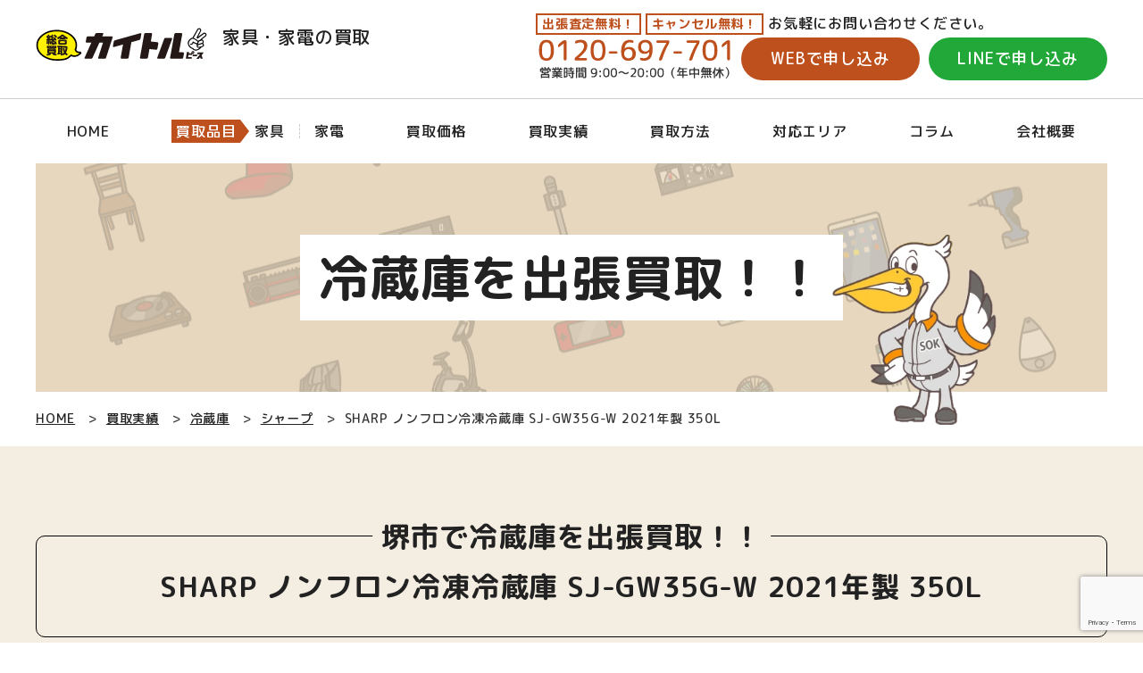

--- FILE ---
content_type: text/html; charset=UTF-8
request_url: https://www.kaitol.jp/results/post-1827/
body_size: 15427
content:
<!DOCTYPE html>
<html lang="ja">

<head>
	<meta http-equiv="X-UA-Compatible" content="IE=edge">
	<meta charset="UTF-8">

	<meta name="viewport" content="width=device-width">
<meta name="format-detection" content="telephone=no" />
<link rel="shortcut icon" href="https://www.kaitol.jp/favicon.ico">
<link rel="apple-touch-icon" href="https://www.kaitol.jp/apple-touch-icon.png">

<link rel="preconnect" href="https://fonts.googleapis.com"><link rel="preconnect" href="https://fonts.gstatic.com" crossorigin><link href="https://fonts.googleapis.com/css2?family=M+PLUS+Rounded+1c:wght@500;700&display=swap" rel="stylesheet">


<link rel="stylesheet" type="text/css" href="https://www.kaitol.jp/css/base.css"  />
<link rel="stylesheet" type="text/css" href="https://www.kaitol.jp/css/frame.css?230519"  />

<script src="https://ajax.googleapis.com/ajax/libs/jquery/3.6.0/jquery.min.js"></script>
<script src="https://www.kaitol.jp/js/base.js"></script>

<!-- Google Tag Manager -->
<script>(function(w,d,s,l,i){w[l]=w[l]||[];w[l].push({'gtm.start':
new Date().getTime(),event:'gtm.js'});var f=d.getElementsByTagName(s)[0],
j=d.createElement(s),dl=l!='dataLayer'?'&l='+l:'';j.async=true;j.src=
'https://www.googletagmanager.com/gtm.js?id='+i+dl;f.parentNode.insertBefore(j,f);
})(window,document,'script','dataLayer','GTM-P6QCFZP');</script>
<!-- End Google Tag Manager -->

<!-- clarity Heatmap  -->
<script type="text/javascript">
    (function(c,l,a,r,i,t,y){
        c[a]=c[a]||function(){(c[a].q=c[a].q||[]).push(arguments)};
        t=l.createElement(r);t.async=1;t.src="https://www.clarity.ms/tag/"+i;
        y=l.getElementsByTagName(r)[0];y.parentNode.insertBefore(t,y);
    })(window, document, "clarity", "script", "kppuhqcvwo");
</script>
<!-- End clarity Heatmap -->
	<link rel="stylesheet" type="text/css" href="https://www.kaitol.jp/css/results.css" />

	<link rel="stylesheet" href="https://unpkg.com/swiper/swiper-bundle.min.css" media="print" onload="this.media='all'">
	<script src="https://unpkg.com/swiper/swiper-bundle.min.js"></script>
	<title>SHARP ノンフロン冷凍冷蔵庫 SJ-GW35G-W 2021年製 350L - 家電買取査定なら株式会社カイトル</title>

		<!-- All in One SEO 4.9.3 - aioseo.com -->
	<meta name="description" content="堺市の家具・家電買取実績。SHARP ノンフロン冷凍冷蔵庫 SJ-GW35G-W 2021年製 350Lを 13000円で買取しました。" />
	<meta name="robots" content="max-image-preview:large" />
	<meta name="author" content="admin"/>
	<meta name="google-site-verification" content="PdH2XNQ5J3FO6uNIkrsbCQv1HNG173jlQrDUj7C3aeg" />
	<link rel="canonical" href="https://www.kaitol.jp/results/post-1827/" />
	<meta name="generator" content="All in One SEO (AIOSEO) 4.9.3" />
		<meta property="og:locale" content="ja_JP" />
		<meta property="og:site_name" content="家電買取査定なら株式会社カイトル - お家丸ごと査定なら" />
		<meta property="og:type" content="article" />
		<meta property="og:title" content="SHARP ノンフロン冷凍冷蔵庫 SJ-GW35G-W 2021年製 350L - 家電買取査定なら株式会社カイトル" />
		<meta property="og:description" content="堺市の家具・家電買取実績。SHARP ノンフロン冷凍冷蔵庫 SJ-GW35G-W 2021年製 350Lを 13000円で買取しました。" />
		<meta property="og:url" content="https://www.kaitol.jp/results/post-1827/" />
		<meta property="article:published_time" content="2024-03-27T05:13:39+00:00" />
		<meta property="article:modified_time" content="2024-04-17T06:25:52+00:00" />
		<meta name="twitter:card" content="summary_large_image" />
		<meta name="twitter:title" content="SHARP ノンフロン冷凍冷蔵庫 SJ-GW35G-W 2021年製 350L - 家電買取査定なら株式会社カイトル" />
		<meta name="twitter:description" content="堺市の家具・家電買取実績。SHARP ノンフロン冷凍冷蔵庫 SJ-GW35G-W 2021年製 350Lを 13000円で買取しました。" />
		<script type="application/ld+json" class="aioseo-schema">
			{"@context":"https:\/\/schema.org","@graph":[{"@type":"BlogPosting","@id":"https:\/\/www.kaitol.jp\/results\/post-1827\/#blogposting","name":"SHARP \u30ce\u30f3\u30d5\u30ed\u30f3\u51b7\u51cd\u51b7\u8535\u5eab SJ-GW35G-W 2021\u5e74\u88fd 350L - \u5bb6\u96fb\u8cb7\u53d6\u67fb\u5b9a\u306a\u3089\u682a\u5f0f\u4f1a\u793e\u30ab\u30a4\u30c8\u30eb","headline":"SHARP \u30ce\u30f3\u30d5\u30ed\u30f3\u51b7\u51cd\u51b7\u8535\u5eab SJ-GW35G-W 2021\u5e74\u88fd 350L","author":{"@id":"https:\/\/www.kaitol.jp\/author\/admin\/#author"},"publisher":{"@id":"https:\/\/www.kaitol.jp\/#organization"},"image":{"@type":"ImageObject","url":"https:\/\/www.kaitol.jp\/cms\/wp-content\/uploads\/2024\/03\/SJ-GW35G-W.png","width":350,"height":600},"datePublished":"2024-03-27T14:13:39+09:00","dateModified":"2024-04-17T15:25:52+09:00","inLanguage":"ja","mainEntityOfPage":{"@id":"https:\/\/www.kaitol.jp\/results\/post-1827\/#webpage"},"isPartOf":{"@id":"https:\/\/www.kaitol.jp\/results\/post-1827\/#webpage"},"articleSection":"\u8cb7\u53d6\u5b9f\u7e3e, \u30b7\u30e3\u30fc\u30d7, \u51b7\u8535\u5eab"},{"@type":"BreadcrumbList","@id":"https:\/\/www.kaitol.jp\/results\/post-1827\/#breadcrumblist","itemListElement":[{"@type":"ListItem","@id":"https:\/\/www.kaitol.jp#listItem","position":1,"name":"\u30db\u30fc\u30e0","item":"https:\/\/www.kaitol.jp","nextItem":{"@type":"ListItem","@id":"https:\/\/www.kaitol.jp\/results\/#listItem","name":"\u8cb7\u53d6\u5b9f\u7e3e"}},{"@type":"ListItem","@id":"https:\/\/www.kaitol.jp\/results\/#listItem","position":2,"name":"\u8cb7\u53d6\u5b9f\u7e3e","item":"https:\/\/www.kaitol.jp\/results\/","nextItem":{"@type":"ListItem","@id":"https:\/\/www.kaitol.jp\/results\/fridges\/#listItem","name":"\u51b7\u8535\u5eab"},"previousItem":{"@type":"ListItem","@id":"https:\/\/www.kaitol.jp#listItem","name":"\u30db\u30fc\u30e0"}},{"@type":"ListItem","@id":"https:\/\/www.kaitol.jp\/results\/fridges\/#listItem","position":3,"name":"\u51b7\u8535\u5eab","item":"https:\/\/www.kaitol.jp\/results\/fridges\/","nextItem":{"@type":"ListItem","@id":"https:\/\/www.kaitol.jp\/results\/fridges\/sharp-fridge\/#listItem","name":"\u30b7\u30e3\u30fc\u30d7"},"previousItem":{"@type":"ListItem","@id":"https:\/\/www.kaitol.jp\/results\/#listItem","name":"\u8cb7\u53d6\u5b9f\u7e3e"}},{"@type":"ListItem","@id":"https:\/\/www.kaitol.jp\/results\/fridges\/sharp-fridge\/#listItem","position":4,"name":"\u30b7\u30e3\u30fc\u30d7","item":"https:\/\/www.kaitol.jp\/results\/fridges\/sharp-fridge\/","nextItem":{"@type":"ListItem","@id":"https:\/\/www.kaitol.jp\/results\/post-1827\/#listItem","name":"SHARP \u30ce\u30f3\u30d5\u30ed\u30f3\u51b7\u51cd\u51b7\u8535\u5eab SJ-GW35G-W 2021\u5e74\u88fd 350L"},"previousItem":{"@type":"ListItem","@id":"https:\/\/www.kaitol.jp\/results\/fridges\/#listItem","name":"\u51b7\u8535\u5eab"}},{"@type":"ListItem","@id":"https:\/\/www.kaitol.jp\/results\/post-1827\/#listItem","position":5,"name":"SHARP \u30ce\u30f3\u30d5\u30ed\u30f3\u51b7\u51cd\u51b7\u8535\u5eab SJ-GW35G-W 2021\u5e74\u88fd 350L","previousItem":{"@type":"ListItem","@id":"https:\/\/www.kaitol.jp\/results\/fridges\/sharp-fridge\/#listItem","name":"\u30b7\u30e3\u30fc\u30d7"}}]},{"@type":"Organization","@id":"https:\/\/www.kaitol.jp\/#organization","name":"\u30ab\u30a4\u30c8\u30eb\u30d4\u30fc\u30b9","description":"Smile to Smile \u30ea\u30b5\u30a4\u30af\u30eb\u3067\u307f\u3093\u306a\u3092\u7b11\u9854\u306b\u3068\u3044\u3046\u30b3\u30f3\u30bb\u30d7\u30c8\u3092\u3082\u3068\u306b\u304a\u5ba2\u69d8\u306f\u3082\u3061\u308d\u3093\u5730\u7403\u74b0\u5883\u306b\u3082\u512a\u3057\u3044\u30ea\u30b5\u30a4\u30af\u30eb\u4f01\u696d\u3068\u3057\u3066\u904b\u55b6\u306b\u52aa\u3081\u3066\u304a\u308a\u307e\u3059\u3002","url":"https:\/\/www.kaitol.jp\/","telephone":"+81728123658","logo":{"@type":"ImageObject","url":"https:\/\/www.kaitol.jp\/cms\/wp-content\/uploads\/2024\/12\/\u540d\u79f0\u672a\u8a2d\u5b9a\u306e\u30c7\u30b6\u30a4\u30f3-4-1.png","@id":"https:\/\/www.kaitol.jp\/results\/post-1827\/#organizationLogo","width":1080,"height":1080},"image":{"@id":"https:\/\/www.kaitol.jp\/results\/post-1827\/#organizationLogo"}},{"@type":"Person","@id":"https:\/\/www.kaitol.jp\/author\/admin\/#author","url":"https:\/\/www.kaitol.jp\/author\/admin\/","name":"admin","image":{"@type":"ImageObject","@id":"https:\/\/www.kaitol.jp\/results\/post-1827\/#authorImage","url":"https:\/\/secure.gravatar.com\/avatar\/aee694a26d6ce6abcb966d031308889d9940154fc130661884870cee75bdaed6?s=96&d=mm&r=g","width":96,"height":96,"caption":"admin"}},{"@type":"WebPage","@id":"https:\/\/www.kaitol.jp\/results\/post-1827\/#webpage","url":"https:\/\/www.kaitol.jp\/results\/post-1827\/","name":"SHARP \u30ce\u30f3\u30d5\u30ed\u30f3\u51b7\u51cd\u51b7\u8535\u5eab SJ-GW35G-W 2021\u5e74\u88fd 350L - \u5bb6\u96fb\u8cb7\u53d6\u67fb\u5b9a\u306a\u3089\u682a\u5f0f\u4f1a\u793e\u30ab\u30a4\u30c8\u30eb","description":"\u583a\u5e02\u306e\u5bb6\u5177\u30fb\u5bb6\u96fb\u8cb7\u53d6\u5b9f\u7e3e\u3002SHARP \u30ce\u30f3\u30d5\u30ed\u30f3\u51b7\u51cd\u51b7\u8535\u5eab SJ-GW35G-W 2021\u5e74\u88fd 350L\u3092 13000\u5186\u3067\u8cb7\u53d6\u3057\u307e\u3057\u305f\u3002","inLanguage":"ja","isPartOf":{"@id":"https:\/\/www.kaitol.jp\/#website"},"breadcrumb":{"@id":"https:\/\/www.kaitol.jp\/results\/post-1827\/#breadcrumblist"},"author":{"@id":"https:\/\/www.kaitol.jp\/author\/admin\/#author"},"creator":{"@id":"https:\/\/www.kaitol.jp\/author\/admin\/#author"},"image":{"@type":"ImageObject","url":"https:\/\/www.kaitol.jp\/cms\/wp-content\/uploads\/2024\/03\/SJ-GW35G-W.png","@id":"https:\/\/www.kaitol.jp\/results\/post-1827\/#mainImage","width":350,"height":600},"primaryImageOfPage":{"@id":"https:\/\/www.kaitol.jp\/results\/post-1827\/#mainImage"},"datePublished":"2024-03-27T14:13:39+09:00","dateModified":"2024-04-17T15:25:52+09:00"},{"@type":"WebSite","@id":"https:\/\/www.kaitol.jp\/#website","url":"https:\/\/www.kaitol.jp\/","name":"\u30ab\u30a4\u30c8\u30eb\u30d4\u30fc\u30b9","description":"\u304a\u5bb6\u4e38\u3054\u3068\u67fb\u5b9a\u306a\u3089","inLanguage":"ja","publisher":{"@id":"https:\/\/www.kaitol.jp\/#organization"}}]}
		</script>
		<!-- All in One SEO -->

<link rel="alternate" title="oEmbed (JSON)" type="application/json+oembed" href="https://www.kaitol.jp/wp-json/oembed/1.0/embed?url=https%3A%2F%2Fwww.kaitol.jp%2Fresults%2Fpost-1827%2F" />
<link rel="alternate" title="oEmbed (XML)" type="text/xml+oembed" href="https://www.kaitol.jp/wp-json/oembed/1.0/embed?url=https%3A%2F%2Fwww.kaitol.jp%2Fresults%2Fpost-1827%2F&#038;format=xml" />
<style id='wp-img-auto-sizes-contain-inline-css' type='text/css'>
img:is([sizes=auto i],[sizes^="auto," i]){contain-intrinsic-size:3000px 1500px}
/*# sourceURL=wp-img-auto-sizes-contain-inline-css */
</style>
<style id='wp-emoji-styles-inline-css' type='text/css'>

	img.wp-smiley, img.emoji {
		display: inline !important;
		border: none !important;
		box-shadow: none !important;
		height: 1em !important;
		width: 1em !important;
		margin: 0 0.07em !important;
		vertical-align: -0.1em !important;
		background: none !important;
		padding: 0 !important;
	}
/*# sourceURL=wp-emoji-styles-inline-css */
</style>
<style id='wp-block-library-inline-css' type='text/css'>
:root{--wp-block-synced-color:#7a00df;--wp-block-synced-color--rgb:122,0,223;--wp-bound-block-color:var(--wp-block-synced-color);--wp-editor-canvas-background:#ddd;--wp-admin-theme-color:#007cba;--wp-admin-theme-color--rgb:0,124,186;--wp-admin-theme-color-darker-10:#006ba1;--wp-admin-theme-color-darker-10--rgb:0,107,160.5;--wp-admin-theme-color-darker-20:#005a87;--wp-admin-theme-color-darker-20--rgb:0,90,135;--wp-admin-border-width-focus:2px}@media (min-resolution:192dpi){:root{--wp-admin-border-width-focus:1.5px}}.wp-element-button{cursor:pointer}:root .has-very-light-gray-background-color{background-color:#eee}:root .has-very-dark-gray-background-color{background-color:#313131}:root .has-very-light-gray-color{color:#eee}:root .has-very-dark-gray-color{color:#313131}:root .has-vivid-green-cyan-to-vivid-cyan-blue-gradient-background{background:linear-gradient(135deg,#00d084,#0693e3)}:root .has-purple-crush-gradient-background{background:linear-gradient(135deg,#34e2e4,#4721fb 50%,#ab1dfe)}:root .has-hazy-dawn-gradient-background{background:linear-gradient(135deg,#faaca8,#dad0ec)}:root .has-subdued-olive-gradient-background{background:linear-gradient(135deg,#fafae1,#67a671)}:root .has-atomic-cream-gradient-background{background:linear-gradient(135deg,#fdd79a,#004a59)}:root .has-nightshade-gradient-background{background:linear-gradient(135deg,#330968,#31cdcf)}:root .has-midnight-gradient-background{background:linear-gradient(135deg,#020381,#2874fc)}:root{--wp--preset--font-size--normal:16px;--wp--preset--font-size--huge:42px}.has-regular-font-size{font-size:1em}.has-larger-font-size{font-size:2.625em}.has-normal-font-size{font-size:var(--wp--preset--font-size--normal)}.has-huge-font-size{font-size:var(--wp--preset--font-size--huge)}.has-text-align-center{text-align:center}.has-text-align-left{text-align:left}.has-text-align-right{text-align:right}.has-fit-text{white-space:nowrap!important}#end-resizable-editor-section{display:none}.aligncenter{clear:both}.items-justified-left{justify-content:flex-start}.items-justified-center{justify-content:center}.items-justified-right{justify-content:flex-end}.items-justified-space-between{justify-content:space-between}.screen-reader-text{border:0;clip-path:inset(50%);height:1px;margin:-1px;overflow:hidden;padding:0;position:absolute;width:1px;word-wrap:normal!important}.screen-reader-text:focus{background-color:#ddd;clip-path:none;color:#444;display:block;font-size:1em;height:auto;left:5px;line-height:normal;padding:15px 23px 14px;text-decoration:none;top:5px;width:auto;z-index:100000}html :where(.has-border-color){border-style:solid}html :where([style*=border-top-color]){border-top-style:solid}html :where([style*=border-right-color]){border-right-style:solid}html :where([style*=border-bottom-color]){border-bottom-style:solid}html :where([style*=border-left-color]){border-left-style:solid}html :where([style*=border-width]){border-style:solid}html :where([style*=border-top-width]){border-top-style:solid}html :where([style*=border-right-width]){border-right-style:solid}html :where([style*=border-bottom-width]){border-bottom-style:solid}html :where([style*=border-left-width]){border-left-style:solid}html :where(img[class*=wp-image-]){height:auto;max-width:100%}:where(figure){margin:0 0 1em}html :where(.is-position-sticky){--wp-admin--admin-bar--position-offset:var(--wp-admin--admin-bar--height,0px)}@media screen and (max-width:600px){html :where(.is-position-sticky){--wp-admin--admin-bar--position-offset:0px}}

/*# sourceURL=wp-block-library-inline-css */
</style><style id='global-styles-inline-css' type='text/css'>
:root{--wp--preset--aspect-ratio--square: 1;--wp--preset--aspect-ratio--4-3: 4/3;--wp--preset--aspect-ratio--3-4: 3/4;--wp--preset--aspect-ratio--3-2: 3/2;--wp--preset--aspect-ratio--2-3: 2/3;--wp--preset--aspect-ratio--16-9: 16/9;--wp--preset--aspect-ratio--9-16: 9/16;--wp--preset--color--black: #000000;--wp--preset--color--cyan-bluish-gray: #abb8c3;--wp--preset--color--white: #ffffff;--wp--preset--color--pale-pink: #f78da7;--wp--preset--color--vivid-red: #cf2e2e;--wp--preset--color--luminous-vivid-orange: #ff6900;--wp--preset--color--luminous-vivid-amber: #fcb900;--wp--preset--color--light-green-cyan: #7bdcb5;--wp--preset--color--vivid-green-cyan: #00d084;--wp--preset--color--pale-cyan-blue: #8ed1fc;--wp--preset--color--vivid-cyan-blue: #0693e3;--wp--preset--color--vivid-purple: #9b51e0;--wp--preset--gradient--vivid-cyan-blue-to-vivid-purple: linear-gradient(135deg,rgb(6,147,227) 0%,rgb(155,81,224) 100%);--wp--preset--gradient--light-green-cyan-to-vivid-green-cyan: linear-gradient(135deg,rgb(122,220,180) 0%,rgb(0,208,130) 100%);--wp--preset--gradient--luminous-vivid-amber-to-luminous-vivid-orange: linear-gradient(135deg,rgb(252,185,0) 0%,rgb(255,105,0) 100%);--wp--preset--gradient--luminous-vivid-orange-to-vivid-red: linear-gradient(135deg,rgb(255,105,0) 0%,rgb(207,46,46) 100%);--wp--preset--gradient--very-light-gray-to-cyan-bluish-gray: linear-gradient(135deg,rgb(238,238,238) 0%,rgb(169,184,195) 100%);--wp--preset--gradient--cool-to-warm-spectrum: linear-gradient(135deg,rgb(74,234,220) 0%,rgb(151,120,209) 20%,rgb(207,42,186) 40%,rgb(238,44,130) 60%,rgb(251,105,98) 80%,rgb(254,248,76) 100%);--wp--preset--gradient--blush-light-purple: linear-gradient(135deg,rgb(255,206,236) 0%,rgb(152,150,240) 100%);--wp--preset--gradient--blush-bordeaux: linear-gradient(135deg,rgb(254,205,165) 0%,rgb(254,45,45) 50%,rgb(107,0,62) 100%);--wp--preset--gradient--luminous-dusk: linear-gradient(135deg,rgb(255,203,112) 0%,rgb(199,81,192) 50%,rgb(65,88,208) 100%);--wp--preset--gradient--pale-ocean: linear-gradient(135deg,rgb(255,245,203) 0%,rgb(182,227,212) 50%,rgb(51,167,181) 100%);--wp--preset--gradient--electric-grass: linear-gradient(135deg,rgb(202,248,128) 0%,rgb(113,206,126) 100%);--wp--preset--gradient--midnight: linear-gradient(135deg,rgb(2,3,129) 0%,rgb(40,116,252) 100%);--wp--preset--font-size--small: 13px;--wp--preset--font-size--medium: 20px;--wp--preset--font-size--large: 36px;--wp--preset--font-size--x-large: 42px;--wp--preset--spacing--20: 0.44rem;--wp--preset--spacing--30: 0.67rem;--wp--preset--spacing--40: 1rem;--wp--preset--spacing--50: 1.5rem;--wp--preset--spacing--60: 2.25rem;--wp--preset--spacing--70: 3.38rem;--wp--preset--spacing--80: 5.06rem;--wp--preset--shadow--natural: 6px 6px 9px rgba(0, 0, 0, 0.2);--wp--preset--shadow--deep: 12px 12px 50px rgba(0, 0, 0, 0.4);--wp--preset--shadow--sharp: 6px 6px 0px rgba(0, 0, 0, 0.2);--wp--preset--shadow--outlined: 6px 6px 0px -3px rgb(255, 255, 255), 6px 6px rgb(0, 0, 0);--wp--preset--shadow--crisp: 6px 6px 0px rgb(0, 0, 0);}:where(.is-layout-flex){gap: 0.5em;}:where(.is-layout-grid){gap: 0.5em;}body .is-layout-flex{display: flex;}.is-layout-flex{flex-wrap: wrap;align-items: center;}.is-layout-flex > :is(*, div){margin: 0;}body .is-layout-grid{display: grid;}.is-layout-grid > :is(*, div){margin: 0;}:where(.wp-block-columns.is-layout-flex){gap: 2em;}:where(.wp-block-columns.is-layout-grid){gap: 2em;}:where(.wp-block-post-template.is-layout-flex){gap: 1.25em;}:where(.wp-block-post-template.is-layout-grid){gap: 1.25em;}.has-black-color{color: var(--wp--preset--color--black) !important;}.has-cyan-bluish-gray-color{color: var(--wp--preset--color--cyan-bluish-gray) !important;}.has-white-color{color: var(--wp--preset--color--white) !important;}.has-pale-pink-color{color: var(--wp--preset--color--pale-pink) !important;}.has-vivid-red-color{color: var(--wp--preset--color--vivid-red) !important;}.has-luminous-vivid-orange-color{color: var(--wp--preset--color--luminous-vivid-orange) !important;}.has-luminous-vivid-amber-color{color: var(--wp--preset--color--luminous-vivid-amber) !important;}.has-light-green-cyan-color{color: var(--wp--preset--color--light-green-cyan) !important;}.has-vivid-green-cyan-color{color: var(--wp--preset--color--vivid-green-cyan) !important;}.has-pale-cyan-blue-color{color: var(--wp--preset--color--pale-cyan-blue) !important;}.has-vivid-cyan-blue-color{color: var(--wp--preset--color--vivid-cyan-blue) !important;}.has-vivid-purple-color{color: var(--wp--preset--color--vivid-purple) !important;}.has-black-background-color{background-color: var(--wp--preset--color--black) !important;}.has-cyan-bluish-gray-background-color{background-color: var(--wp--preset--color--cyan-bluish-gray) !important;}.has-white-background-color{background-color: var(--wp--preset--color--white) !important;}.has-pale-pink-background-color{background-color: var(--wp--preset--color--pale-pink) !important;}.has-vivid-red-background-color{background-color: var(--wp--preset--color--vivid-red) !important;}.has-luminous-vivid-orange-background-color{background-color: var(--wp--preset--color--luminous-vivid-orange) !important;}.has-luminous-vivid-amber-background-color{background-color: var(--wp--preset--color--luminous-vivid-amber) !important;}.has-light-green-cyan-background-color{background-color: var(--wp--preset--color--light-green-cyan) !important;}.has-vivid-green-cyan-background-color{background-color: var(--wp--preset--color--vivid-green-cyan) !important;}.has-pale-cyan-blue-background-color{background-color: var(--wp--preset--color--pale-cyan-blue) !important;}.has-vivid-cyan-blue-background-color{background-color: var(--wp--preset--color--vivid-cyan-blue) !important;}.has-vivid-purple-background-color{background-color: var(--wp--preset--color--vivid-purple) !important;}.has-black-border-color{border-color: var(--wp--preset--color--black) !important;}.has-cyan-bluish-gray-border-color{border-color: var(--wp--preset--color--cyan-bluish-gray) !important;}.has-white-border-color{border-color: var(--wp--preset--color--white) !important;}.has-pale-pink-border-color{border-color: var(--wp--preset--color--pale-pink) !important;}.has-vivid-red-border-color{border-color: var(--wp--preset--color--vivid-red) !important;}.has-luminous-vivid-orange-border-color{border-color: var(--wp--preset--color--luminous-vivid-orange) !important;}.has-luminous-vivid-amber-border-color{border-color: var(--wp--preset--color--luminous-vivid-amber) !important;}.has-light-green-cyan-border-color{border-color: var(--wp--preset--color--light-green-cyan) !important;}.has-vivid-green-cyan-border-color{border-color: var(--wp--preset--color--vivid-green-cyan) !important;}.has-pale-cyan-blue-border-color{border-color: var(--wp--preset--color--pale-cyan-blue) !important;}.has-vivid-cyan-blue-border-color{border-color: var(--wp--preset--color--vivid-cyan-blue) !important;}.has-vivid-purple-border-color{border-color: var(--wp--preset--color--vivid-purple) !important;}.has-vivid-cyan-blue-to-vivid-purple-gradient-background{background: var(--wp--preset--gradient--vivid-cyan-blue-to-vivid-purple) !important;}.has-light-green-cyan-to-vivid-green-cyan-gradient-background{background: var(--wp--preset--gradient--light-green-cyan-to-vivid-green-cyan) !important;}.has-luminous-vivid-amber-to-luminous-vivid-orange-gradient-background{background: var(--wp--preset--gradient--luminous-vivid-amber-to-luminous-vivid-orange) !important;}.has-luminous-vivid-orange-to-vivid-red-gradient-background{background: var(--wp--preset--gradient--luminous-vivid-orange-to-vivid-red) !important;}.has-very-light-gray-to-cyan-bluish-gray-gradient-background{background: var(--wp--preset--gradient--very-light-gray-to-cyan-bluish-gray) !important;}.has-cool-to-warm-spectrum-gradient-background{background: var(--wp--preset--gradient--cool-to-warm-spectrum) !important;}.has-blush-light-purple-gradient-background{background: var(--wp--preset--gradient--blush-light-purple) !important;}.has-blush-bordeaux-gradient-background{background: var(--wp--preset--gradient--blush-bordeaux) !important;}.has-luminous-dusk-gradient-background{background: var(--wp--preset--gradient--luminous-dusk) !important;}.has-pale-ocean-gradient-background{background: var(--wp--preset--gradient--pale-ocean) !important;}.has-electric-grass-gradient-background{background: var(--wp--preset--gradient--electric-grass) !important;}.has-midnight-gradient-background{background: var(--wp--preset--gradient--midnight) !important;}.has-small-font-size{font-size: var(--wp--preset--font-size--small) !important;}.has-medium-font-size{font-size: var(--wp--preset--font-size--medium) !important;}.has-large-font-size{font-size: var(--wp--preset--font-size--large) !important;}.has-x-large-font-size{font-size: var(--wp--preset--font-size--x-large) !important;}
/*# sourceURL=global-styles-inline-css */
</style>

<style id='classic-theme-styles-inline-css' type='text/css'>
/*! This file is auto-generated */
.wp-block-button__link{color:#fff;background-color:#32373c;border-radius:9999px;box-shadow:none;text-decoration:none;padding:calc(.667em + 2px) calc(1.333em + 2px);font-size:1.125em}.wp-block-file__button{background:#32373c;color:#fff;text-decoration:none}
/*# sourceURL=/wp-includes/css/classic-themes.min.css */
</style>
<link rel='stylesheet' id='contact-form-7-css' href='https://www.kaitol.jp/cms/wp-content/plugins/contact-form-7/includes/css/styles.css?ver=6.1.4' type='text/css' media='all' />
<link rel='stylesheet' id='toc-screen-css' href='https://www.kaitol.jp/cms/wp-content/plugins/table-of-contents-plus/screen.min.css?ver=2411.1' type='text/css' media='all' />
<style id='toc-screen-inline-css' type='text/css'>
div#toc_container ul li {font-size: 105%;}
/*# sourceURL=toc-screen-inline-css */
</style>
<script type="text/javascript" src="https://www.kaitol.jp/cms/wp-includes/js/jquery/jquery.min.js?ver=3.7.1" id="jquery-core-js"></script>
<script type="text/javascript" src="https://www.kaitol.jp/cms/wp-includes/js/jquery/jquery-migrate.min.js?ver=3.4.1" id="jquery-migrate-js"></script>
<link rel="https://api.w.org/" href="https://www.kaitol.jp/wp-json/" /><link rel="alternate" title="JSON" type="application/json" href="https://www.kaitol.jp/wp-json/wp/v2/posts/1827" /><link rel="EditURI" type="application/rsd+xml" title="RSD" href="https://www.kaitol.jp/cms/xmlrpc.php?rsd" />
<link rel='shortlink' href='https://www.kaitol.jp/?p=1827' />
<script>
		document.addEventListener( 'wpcf7mailsent', function( event ) { //フォーム送信が完了した時
		  if ( '56141' == event.detail.contactFormId ) {
			 ga( 'send', 'event','cv','send','recruit');
		  }

		  if ( '56142' == event.detail.contactFormId ) {
			 ga( 'send', 'event','cv','send','contact');
		  }

		  if ( '56143' == event.detail.contactFormId ) {
			 ga( 'send', 'event','cv','send','mitsumori');
		  }

		}, false );
		</script><link rel="icon" href="https://www.kaitol.jp/cms/wp-content/uploads/2024/10/cropped-image-32x32.png" sizes="32x32" />
<link rel="icon" href="https://www.kaitol.jp/cms/wp-content/uploads/2024/10/cropped-image-192x192.png" sizes="192x192" />
<link rel="apple-touch-icon" href="https://www.kaitol.jp/cms/wp-content/uploads/2024/10/cropped-image-180x180.png" />
<meta name="msapplication-TileImage" content="https://www.kaitol.jp/cms/wp-content/uploads/2024/10/cropped-image-270x270.png" />
		<style type="text/css" id="wp-custom-css">
			.toc_number.toc_depth_2 {
  display: none !important;
}
		</style>
			<script>
		$(function() {

			var swiperThumbnail = new Swiper(".swiperThumbnail", {
				slidesPerView: 5,
				spaceBetween: 8,
				freeMode: true,
				watchSlidesProgress: true,
			});
			var swiperMain = new Swiper(".swiperMain", {
				loop: true,
				navigation: {
					nextEl: ".swiper-button-next",
					prevEl: ".swiper-button-prev",
				},
				thumbs: {
					swiper: swiperThumbnail,
				},
			});

		});
	</script>

</head>

<body>
	<!-- Google Tag Manager (noscript) -->
<noscript><iframe src="https://www.googletagmanager.com/ns.html?id=GTM-P6QCFZP"
    height="0" width="0" style="display:none;visibility:hidden"></iframe></noscript>
<!-- End Google Tag Manager (noscript) -->
<div id="telpopup-frame">
  <div id="telpopup-frame-inner">
    <div id="telpopup-gotel">
      <p id="telpopup-shop"><strong>カイトル 家具・家電の買取</strong></p>
      <p id="telpopup-stelb">
        <a href="tel:0120-697-701" onclick="gtag('event','click',{'event_category':'cv','event_label':'tel'});">0120-697-701</a>
      </p>
      <p id="telpopup-tyui">上記電話番号をタップすると発信します。お電話の際、「ホームページを見た」とお伝え下さい。</p>
    </div>
    <p id="telpopup-close"><a href="javascript:void(0);" onclick="return false;">閉じる</a></p>
  </div>
</div>

<header>

  <div class="mf header" id="header">
    <div class="mf-frame">
      <div class="mf-inner">
        <div class="clist">
          <div class="hbox hbox1" id="">
            <div class="hbox-inner">
              <p><a href="https://www.kaitol.jp"><img src="https://www.kaitol.jp/img/cmn/logo.svg" alt="カイトル" width="170px"> 家具・家電の買取</a></p>
              <!--/hbox-inner-->
            </div>
            <!--/hbox-->
          </div>

          <div class="hbox hbox2" id="">
            <div class="hbox-inner">
              <p><span>出張査定無料！</span><span>キャンセル無料！</span>お気軽にお問い合わせください。</p>
              <div class="clist">
                <figure><img src="https://www.kaitol.jp/img/cmn/tel.svg" alt="0120-697-701営業時間 9:00～20:00（年中無休）" width="220px"></figure>
                <ul>
                  <li class="btn-web"><a href="https://www.kaitol.jp/contact/">WEBで申し込み</a></li>
                  <li class="btn-line"><a href="https://line.me/R/ti/p/%40777uofuu" target="_blank">LINEで申し込み</a></li>
                </ul>
              </div>
              <!--/hbox-inner-->
            </div>
            <!--/hbox-->
          </div>
        </div>
        <span class="smbtn"><span>&nbsp;</span>MENU</span>
        <!--/mf-inner-->
      </div>
      <!--/mf-frame-->
    </div>
    <!--/mf-->
  </div>

  <div class="mf header" id="dheader">
    <div class="mf-frame">
      <div class="mf-inner">
        <div class="clist">
          <div class="hbox hbox1" id="">
            <div class="hbox-inner">
              <p><a href="https://www.kaitol.jp"><img src="https://www.kaitol.jp/img/cmn/logo.svg" alt="カイトル" width="170px"> 家具・家電の買取</a></p>
              <!--/hbox-inner-->
            </div>
            <!--/hbox-->
          </div>

          <div class="hbox hbox2" id="">
            <div class="hbox-inner">
              <p><span>出張査定無料！</span><span>キャンセル無料！</span>お気軽にお問い合わせください。</p>
              <div class="clist">
                <figure><img src="https://www.kaitol.jp/img/cmn/tel.svg" alt="0120-697-701営業時間 9:00～20:00（年中無休）" width="220px"></figure>
                <ul>
                  <li class="btn-web"><a href="https://www.kaitol.jp/contact/">WEBで申し込み</a></li>
                  <li class="btn-line"><a href="https://line.me/R/ti/p/%40777uofuu" target="_blank">LINEで申し込み</a></li>
                </ul>
              </div>
              <!--/hbox-inner-->
            </div>
            <!--/hbox-->
          </div>
        </div>
        <span class="smbtn"><span>&nbsp;</span>MENU</span>
        <!--/mf-inner-->
      </div>
      <!--/mf-frame-->
    </div>
    <!--/mf-->
  </div>

  <div class="mf" id="smenu">
    <div class="mf-frame">
      <div class="mf-inner">
        <div class="smbox" id="smbox1">
          <div class="smbox-inner">
            <div class="clist">
              <p><a href="https://www.kaitol.jp/index.html"><img src="https://www.kaitol.jp/img/cmn/logo.svg" alt="カイトル" width="170px"> 家具・家電の買取</a></p>
              <span class="close"><span>&nbsp;</span>CLOSE</span>
            </div>
            <!--/smbox-inner-->
          </div>
          <!--/smbox-->
        </div>

        <div class="smbox" id="smbox2">
          <div class="smbox-inner">
            <div class="clist">
              <p><a href="https://www.kaitol.jp/index.php">HOME</a></p>
              <div class="clist">
                <p><a href="/item/">買取品目</a></p>
                <ul>
                  <li>家具
                    <span>
                      <strong>家具</strong>
                      <a href="https://www.kaitol.jp/item/bed.php">− ベッド</a>
                      <a href="https://www.kaitol.jp/item/sofa.php">− ソファー</a>
                      <a href="https://www.kaitol.jp/item/chest.php">− タンス</a>
                      <a href="https://www.kaitol.jp/item/cupboard.php">− 食器棚</a>
                      <a href="https://www.kaitol.jp/item/diningset.php">− ダイニングセット</a>
                    </span>
                  </li>

                  <li>家電
                    <span>
                      <strong>家電</strong>
                      <a href="https://www.kaitol.jp/item/tv.php">− テレビ </a>
                      <a href="https://www.kaitol.jp/item/washer.php">− 洗濯機 </a>
                      <a href="https://www.kaitol.jp/item/fridge.php">− 冷蔵庫 </a>
                      <a href="https://www.kaitol.jp/item/microwave.php">− 電子レンジ</a>
                      <a href="https://www.kaitol.jp/item/aircon.php">− エアコン </a>
                    </span>
                  </li>
                </ul>
              </div>
              <p><a href="https://www.kaitol.jp/price-market/">買取価格</a></p>
              <p><a href="https://www.kaitol.jp/results/">買取実績</a></p>
              <p><a href="https://www.kaitol.jp/flow.html">買取方法</a></p>
              <p><a href="https://www.kaitol.jp/area.php">対応エリア</a></p>
              <p><a href="https://www.kaitol.jp/column/">コラム</a></p>
              <p><a href="https://www.kaitol.jp/about.html">会社概要</a></p>
            </div>
            <!--/smbox-inner-->
          </div>
          <!--/smbox-->
        </div>

        <div class="smbox" id="smbox3">
          <div class="smbox-inner">
            <div class="clist">
              <p>出張査定<strong>無料</strong></p>
              <p>キャンセル料<strong>無料</strong></p>
            </div>
            <p>お気軽にお問い合わせください！</p>
            <ul>
              <li class="btn-web"><a class="tellink">お電話で申し込み<span>営業時間 9:00～20:00（年中無休）</span></a></li>
              <li class="btn-web"><a href="https://www.kaitol.jp/contact/">WEBで申し込み</a></li>
              <li class="btn-line"><a href="https://line.me/R/ti/p/%40777uofuu" target="_blank">LINEで申し込み</a></li>
            </ul>
            <!--/smbox-inner-->
          </div>
          <!--/smbox-->
        </div>

        <!--/mf-inner-->
      </div>
      <!--/mf-frame-->
    </div>
    <!--/mf-->
  </div>
</header>

	
	<!-- を出張買取！！ -->

	<div class="mf" id="mainvis">
		<div class="mf-frame">
			<div class="mf-inner">
				<h1 class="ttl"><span>冷蔵庫を出張買取！！</span></h1>
				<!--/mf-inner-->
			</div>
			<!--/mf-frame-->
		</div>
		<!--/mf-->
	</div>

	<div class="mf" id="main">
		<div class="mf-inner">

			<div class="mf" id="pankuzu">
				<div class="mf-frame">
					<div class="mf-inner">
						<ul itemscope itemtype="https://schema.org/BreadcrumbList">
<li itemprop="itemListElement" itemscope itemtype="https://schema.org/ListItem"> <a itemtype="https://schema.org/Thing" itemprop="item" href="https://www.kaitol.jp"><span itemprop="name">HOME</span></a>
<meta itemprop="position" content="1" />
</li>
<li itemprop="itemListElement" itemscope itemtype="https://schema.org/ListItem"> <a itemtype="https://schema.org/Thing" itemprop="item" href="https://www.kaitol.jp/results/"><span itemprop="name">買取実績</span></a>
<meta itemprop="position" content="2" />
</li>
<li itemprop="itemListElement" itemscope itemtype="https://schema.org/ListItem"> <a itemtype="https://schema.org/Thing" itemprop="item" href="https://www.kaitol.jp/results/fridges/"><span itemprop="name">冷蔵庫</span></a>
<meta itemprop="position" content="3" />
</li>
<li itemprop="itemListElement" itemscope itemtype="https://schema.org/ListItem"> <a itemtype="https://schema.org/Thing" itemprop="item" href="https://www.kaitol.jp/results/fridges/sharp-fridge/"><span itemprop="name">シャープ</span></a>
<meta itemprop="position" content="4" />
</li>
<li itemprop="itemListElement" itemscope itemtype="https://schema.org/ListItem"> <span itemprop="name"> 
SHARP ノンフロン冷凍冷蔵庫 SJ-GW35G-W 2021年製 350L</span>
<meta itemprop="position" content="5" />
</li>
</ul>						<!--/mf-inner-->
					</div>
					<!--/mf-frame-->
				</div>
				<!--/mf-->
			</div>


			<div class="mf" id="mf2">
				<div class="mf-frame">
					<div class="mf-inner">

						<div class="ebox">
							<div class="ebox-inner">
								<div class="ttl">
									<h2><span>堺市で冷蔵庫を出張買取！！</span>SHARP ノンフロン冷凍冷蔵庫 SJ-GW35G-W 2021年製 350L</h2>
								</div>
								<div class="clist">
									<figure>

																					<img src="https://www.kaitol.jp/cms/wp-content/uploads/2024/03/SJ-GW35G-W.png" alt="SHARP ノンフロン冷凍冷蔵庫 SJ-GW35G-W 2021年製 350L">
										
									</figure>

									<div class="cbox">
										<div class="cbox-inner">
											<dl>
												<dt>買取地域</dt>
												<dd>堺市</dd>
											</dl>
											<dl>
												<dt>支店名</dt>
												<dd>大阪営業本部</dd>
											</dl>
											<dl>
												<dt>買取商品</dt>
												<dd>冷蔵庫</dd>
											</dl>
											<dl>
												<dt>メーカー</dt>
												<dd>シャープ</dd>
											</dl>
											<dl>
												<dt>型番</dt>
												<dd>SJ-GW35G-W</dd>
											</dl>

											<div class="pbox">
												<p>
																										買取実績<strong>13000円</strong>
												</p>
												<p class="left">※買取金額は、相場・時期・商品の状態により変動します。</p>
											</div>


											<!--/cbox-inner-->
										</div>
										<!--/cbox-->
									</div>
								</div>

								<div class="imgbnr">
									<p>シャープ製品</p>									<img class="pc" src="https://www.kaitol.jp/img/cmn/bnr_pc.png" alt="">
									<img class="sp" src="https://www.kaitol.jp/img/cmn/bnr_sp.png" alt="">
								</div>

							</div>


							<div class="ctext">
								<p><span style="text-decoration: underline;"><strong>商品情報</strong></span></p>
<p><span data-sheets-root="1" data-sheets-value="{&quot;1&quot;:2,&quot;2&quot;:&quot;幅600mm\n奥行665mm\n高さ1690mm&quot;}" data-sheets-userformat="{&quot;2&quot;:513,&quot;3&quot;:{&quot;1&quot;:0},&quot;12&quot;:0}">幅600mm<br />
奥行665mm<br />
高さ1690mm</span></p>
<p><span style="text-decoration: underline;"><strong>スタッフコメント</strong></span></p>
<p><span data-sheets-root="1" data-sheets-value="{&quot;1&quot;:2,&quot;2&quot;:&quot;パナソニック（Panasonic）の2ドア冷蔵庫「NR-BW17BC-K」を買い取らせていただきました。当社においてはパナソニック（Panasonic）の買取実績が豊富で、生活家電や調理家電、冷暖房機器などを取り扱っています。また、買取依頼をいただくお客様の多くは関西地方にお住まいです。\n\n今回のパナソニック（Panasonic）の2ドア冷蔵庫「NR-BW17BC-K」は2018年製で、全体的に細かな傷が見られました。しかしそれ以外に目立った使用感はなく、機能的な問題もありませんでした。\n\nパナソニック（Panasonic）の2ドア冷蔵庫「NR-BW17BC-K」は容量168リットルのコンパクトな2ドア冷蔵庫。冷凍室が大きめの設計になっているので、冷凍食品や作り置きをたっぷり収納できます。また、ガラストレイのため普段のお手入れも簡単です。\n\nパナソニック（Panasonic）製品の買取なら、家具家電買取のカイトルにお任せください。買い替えで不要になった家具家電を喜んで買い取らせていただきます。また、専用のトラックを保有しているので、複数まとめてのご依頼も大歓迎です。\n\nなお、家具家電買取のカイトルは無料出張査定を実施しています。買取の専門家がご自宅まで伺い、丁寧に査定させていただきます。キャンセル時の費用は一切かからない点も安心です。\n\n家具家電買取に関するご相談は電話のほか、WebサイトやLINEから365日、承っております。年中無休で営業しているので、土日祝日もお気軽に家具家電買取のカイトルまでご相談ください。\n&quot;}" data-sheets-userformat="{&quot;2&quot;:513,&quot;3&quot;:{&quot;1&quot;:0},&quot;12&quot;:0}">シャープ（SHARP）の3ドア冷蔵庫「SJ-GW35G-W」を買い取らせていただきました。当社においてはシャープ（SHARP）製品の買取実績が豊富で、冷蔵庫はもちろん洗濯機やエアコンなども取り扱っています。また、買取依頼をいただくお客様の多くは関西地方にお住まいです。</p>
<p>今回のシャープ（SHARP）の3ドア冷蔵庫「SJ-GW35G-W」は2021年製と年式が新し目で、全体的な傷や使用感も少ない美品でした。機能的な問題もなく動作したので、13,000円でのお買い取りとなりました。</p>
<p>シャープ（SHARP）の3ドア冷蔵庫「SJ-GW35G-W」は容量350リットルの3ドア冷蔵庫。2人〜3人暮らしに適しているサイズです。つけかえどっちもドアが採用されているので、食材や調味料などの出し入れも簡単です。また、シャープでおなじみのプラズマクラスターも搭載されています。</p>
<p>シャープ（SHARP）製品の買取なら、家具家電買取のカイトルにお任せください。故障で動かなくなった家電や、買い替えで不要になった家具など幅広い製品を買い取らせていただきます。また、専用のトラックを保有しているので複数まとめてのご依頼も歓迎です。</p>
<p>なお、家具家電買取のカイトルは無料出張査定を実施しています。買取の専門家がご自宅まで伺い、丁寧に査定させていただきます。もしご満足いただけなかった場合のキャンセル費用は一切かかりません。</p>
<p>家具家電買取に関するご相談は電話のほか、WebサイトやLINEから年中無休で承っております。毎日営業しているので、いつでもお気軽に家具家電買取のカイトルまでご相談ください。<br />
</span></p>
							</div>


							<div class="c-row1">
																							</div>



							<!--/ebox-inner-->
						</div>
						<!--/ebox-->
					</div>

					

					<ul class="btn-white">
						<li><a href="https://www.kaitol.jp/results/fridges/sharp-fridge/">シャープの買取実績一覧 </a></li>
						<li><a href="../">一覧に戻る</a></li>
						<li><a href="https://www.kaitol.jp/item/fridges.php">冷蔵庫買取について</a></li>
					</ul>

					<!--/mf-inner-->
				</div>
				<!--/mf-frame-->
			</div>


			<div class="mf" id="mf3">
				<div class="mf-frame">
					<div class="mf-inner">
						<h2>サービスの流れ</h2>
						<ul class="stp">

							<li>
								<img src="https://www.kaitol.jp/img/cmn/step1.png" alt="">
								<h3>まずはお問い合わせ</h3>
								<p>電話・WEB・LINEで受付しております。まずはお気軽にご相談・お申込みください。</p>
							</li>

							<li>
								<img src="https://www.kaitol.jp/img/cmn/step2.png" alt="">
								<h3>現地で無料査定</h3>
								<p>適正な査定ができる経験豊富なバイヤーが査定を行います。その他査定したい家具・家電などあれば一緒にご相談ください。</p>
							</li>

							<li>
								<img src="https://www.kaitol.jp/img/cmn/step3.png" alt="">
								<h3>引き取り・お支払い</h3>
								<p>査定金額に合意いただけましたら、その場でお支払いさせていいただきます。もし、キャンセルの場合でも一切費用は請求しません。</p>
							</li>

						</ul>

						<div id="cfooter">
							<div class="cfbox">
								<div class="cfbox-inner">
									<div class="clist">
										<ul>
											<li>出張査定<strong>無料</strong></li>
											<li>キャンセル料<strong>無料</strong></li>
										</ul>

										<dl>
											<dt>お気軽にお問い合わせください！</dt>
											<dd>
												<ul>
													<li class="pc"><img src="https://www.kaitol.jp/img/cmn/tel.svg" alt="" width="230px"></li>
													<li class="sp btn-web"><a class="tellink">お電話で申し込み<span>営業時間 9:00～20:00（年中無休）</span></a></li>
													<li class="btn-web"><a href="https://www.kaitol.jp/contact/">WEBで申し込み</a></li>
													<li class="btn-line"><a href="https://line.me/R/ti/p/%40777uofuu" target="_blank">LINEで申し込み</a></li>
												</ul>
											</dd>
										</dl>
									</div>

									<!--/mf-inner-->
								</div>
								<!--/mf-frame-->
							</div>
							<!--/mf-->
						</div>



						<!--/mf-inner-->
					</div>
					<!--/mf-frame-->
				</div>
				<!--/mf-->
			</div>

			
				<div class="mf" id="mf7">
					<div class="mf-frame">
						<div class="mf-inner">
							<div class="ttl">
								<p>冷蔵庫買取のよくある質問</p>
							</div>
							<div class="faq">




																		<a href="https://www.kaitol.jp/faq/post-4825/">
											<div class="cbox">
												<div class="question">
													<div class="clist">
														<p>Q</p>
														<p>大型家具や家電の買取も可能ですか。</p>
													</div>
												</div>
												<div class="answer">
													<div class="clist">
														<p>A</p>
														<p>重くて動かせない冷蔵庫や洗濯機などの家電から、ソファーやベッドなどの家具に関しま……</p>
													</div>
												</div>
											</div>
										</a>

																		<a href="https://www.kaitol.jp/faq/post-4823/">
											<div class="cbox">
												<div class="question">
													<div class="clist">
														<p>Q</p>
														<p>出張査定はいつ来てくれますか？また、日にちの指定は出来ますか？</p>
													</div>
												</div>
												<div class="answer">
													<div class="clist">
														<p>A</p>
														<p>お客様のご都合に合わせた日程にてお伺いさせていただきます。また、当日のご予約の枠……</p>
													</div>
												</div>
											</div>
										</a>

																		<a href="https://www.kaitol.jp/faq/post-4820/">
											<div class="cbox">
												<div class="question">
													<div class="clist">
														<p>Q</p>
														<p>営業時間は、何時までですか。</p>
													</div>
												</div>
												<div class="answer">
													<div class="clist">
														<p>A</p>
														<p>９時〜２０時まで行なっておりますが、電話が取れない場合もございますので、その際は……</p>
													</div>
												</div>
											</div>
										</a>

																		<a href="https://www.kaitol.jp/faq/post-4818/">
											<div class="cbox">
												<div class="question">
													<div class="clist">
														<p>Q</p>
														<p>土曜・日曜・祝日も出張査定は可能ですか？</p>
													</div>
												</div>
												<div class="answer">
													<div class="clist">
														<p>A</p>
														<p>土曜・日曜・祝日も出張査定にお伺いいたします。土曜・日曜をご希望のお客様は、予約……</p>
													</div>
												</div>
											</div>
										</a>

																		<a href="https://www.kaitol.jp/faq/post-4816/">
											<div class="cbox">
												<div class="question">
													<div class="clist">
														<p>Q</p>
														<p>買取できない品物は処分してもらえますか？</p>
													</div>
												</div>
												<div class="answer">
													<div class="clist">
														<p>A</p>
														<p>査定後に買取できない品物に関しましては、有料でのお引き取りを提案しております。料……</p>
													</div>
												</div>
											</div>
										</a>

								

							</div>
							<!--/mf-inner-->
						</div>
						<!--/mf-frame-->
					</div>
					<!--/mf-->
				</div>

			


			<!--/mf-inner-->
		</div>
		<!--/mf-frame-->
	</div>

	<div class="mf" id="cfooter">
  <div class="mf-frame">
    <div class="mf-inner">
      <div class="cfbox">
        <div class="cfbox-inner">
          <div class="clist">
            <ul>
              <li>出張査定<strong>無料</strong></li>
              <li>キャンセル料<strong>無料</strong></li>
            </ul>

            <dl>
              <dt>お気軽にお問い合わせください！</dt>
              <dd>
                <ul>
                  <li class="pc"><img src="https://www.kaitol.jp/img/cmn/tel.svg" alt="" width="230px"></li>
                  <li class="sp btn-web"><a class="tellink">お電話で申し込み<span>営業時間 9:00～20:00（年中無休）</span></a></li>
                  <li class="btn-web"><a href="https://www.kaitol.jp/contact/">WEBで申し込み</a></li>
                  <li class="btn-line"><a href="https://line.me/R/ti/p/%40777uofuu" target="_blank">LINEで申し込み</a></li>
                </ul>
              </dd>
            </dl>
          </div>
          <!--/cfbox-inner-->
        </div>
        <!--/cfbox-->
      </div>

      <!--/mf-inner-->
    </div>
    <!--/mf-frame-->
  </div>
  <!--/mf-->
</div>


<footer>
  <div class="mf" id="footer">
    <div class="mf-frame">
      <div class="mf-inner">

        <div class="clist">
          <div class="fbox" id="fbox1">
            <div class="fbox-inner">
              <p><a href="https://www.kaitol.jp/index.html"><img src="https://www.kaitol.jp/img/cmn/logo.svg" alt="" width="170px"> 家具・家電の買取</a></p>
              <p>古物商許可番号：<br class="sp">大阪府公安員会 第621170182205号<br>産業廃棄物収集運搬業：<br class="sp">大阪府許可番号 第219695号</p>

              <!--/fbox-inner-->
            </div>
            <!--/fbox-->
          </div>

          <div class="fbox" id="fbox2">
            <div class="fbox-inner">
              <div class="clist">
                <ul>
                  <li><a href="https://www.kaitol.jp/index.php">HOME</a></li>
                  <li><a href="https://www.kaitol.jp/price-market/">買取価格</a></li>
                  <li><a href="https://www.kaitol.jp/results/">買取実績</a></li>
                  <li><a href="https://www.kaitol.jp/flow.html">買取方法</a></li>
                  <li><a href="https://www.kaitol.jp/column/">コラム</a></li>
                  <li><a href="https://www.kaitol.jp/area.php">会社概要</a></li>
                  <li><a href="https://www.kaitol.jp/contact/">WEBで申し込み</a></li>

                </ul>

                <dl>
                  <dt>買取品目</dt>
                  <dd>
                    <ul>
                      <li><a href="/item/">買取品目一覧</a></li>
                      <li>家具</li>
                      <li><a href="https://www.kaitol.jp/item/bed.php">− ベッド</a></li>
                      <li><a href="https://www.kaitol.jp/item/sofa.php">− ソファー</a></li>
                      <li><a href="https://www.kaitol.jp/item/chest.php">− タンス</a></li>
                      <li><a href="https://www.kaitol.jp/item/cupboard.php">− 食器棚</a></li>
                      <li><a href="https://www.kaitol.jp/item/diningset.php">− ダイニングセット</a></li>
                    </ul>

                    <ul>
                      <li>　</li>
                      <li>家電</li>
                      <li><a href="https://www.kaitol.jp/item/tv.php">− テレビ </a></li>
                      <li><a href="https://www.kaitol.jp/item/washer.php">− 洗濯機 </a></li>
                      <li><a href="https://www.kaitol.jp/item/fridge.php">− 冷蔵庫 </a></li>
                      <li><a href="https://www.kaitol.jp/item/microwave.php">− 電子レンジ</a></li>
                      <li><a href="https://www.kaitol.jp/item/aircon.php">− エアコン </a></li>
                    </ul>
                  </dd>
                </dl>

                <dl>
                  <dt><a href="https://www.kaitol.jp/area.php">買取対応エリア・拠点</a></dt>
                  <dd>
                    <ul>
                      <li><a href="https://www.kaitol.jp/area.php#cbox2">大阪本社</a></li>
                      <li><a href="https://www.kaitol.jp/area.php#cbox2">埼玉支店</a></li>
                      <li><a href="https://www.kaitol.jp/area.php#cbox2">名古屋支店</a></li>
                      <li><a href="https://www.kaitol.jp/area.php#cbox2">岡山支店</a></li>
                      <li><a href="https://www.kaitol.jp/area.php#cbox2">沖縄支店</a></li>
                      <li><a href="https://www.kaitol.jp/area.php#cbox2">鶴見支店</a></li>
                      <li><a href="https://www.kaitol.jp/area.php#cbox2">京都支店</a></li>
                    </ul>
                    <ul>
                      <li><a href="https://www.kaitol.jp/area.php#cbox2">加盟店：吹田市</a></li>
                      <li><a href="https://www.kaitol.jp/area.php#cbox2">加盟店：明石市</a></li>
                      <li><a href="https://www.kaitol.jp/area.php#cbox2">加盟店：豊岡市</a></li>
                    </ul>
                  </dd>
                </dl>

              </div>
              <!--/fbox-inner-->
            </div>
            <!--/fbox-->
          </div>
        </div>
        <!--/mf-inner-->
      </div>
      <!--/mf-frame-->
    </div>
    <span class="copy">Copyright © All Rights Reserved.</span>
    <!--/mf-->
  </div>
</footer>


<div id="sp-float-menu">
  <p><a class="tellink"><img src="https://www.kaitol.jp/img/cmn/fm-tel.png" alt=""></a></p>
  <p><a href="https://www.kaitol.jp/contact/"><img src="https://www.kaitol.jp/img/cmn/fm-web.png" alt=""></a></p>
  <p><a href="https://line.me/R/ti/p/%40777uofuu" target="_blank"><img src="https://www.kaitol.jp/img/cmn/fm-line.png" alt=""></a></p>
</div>

<p id="pagetop">TOP</p><script type="speculationrules">
{"prefetch":[{"source":"document","where":{"and":[{"href_matches":"/*"},{"not":{"href_matches":["/cms/wp-*.php","/cms/wp-admin/*","/cms/wp-content/uploads/*","/cms/wp-content/*","/cms/wp-content/plugins/*","/cms/wp-content/themes/kaitol/*","/*\\?(.+)"]}},{"not":{"selector_matches":"a[rel~=\"nofollow\"]"}},{"not":{"selector_matches":".no-prefetch, .no-prefetch a"}}]},"eagerness":"conservative"}]}
</script>
<script type="text/javascript" src="https://www.kaitol.jp/cms/wp-includes/js/dist/hooks.min.js?ver=dd5603f07f9220ed27f1" id="wp-hooks-js"></script>
<script type="text/javascript" src="https://www.kaitol.jp/cms/wp-includes/js/dist/i18n.min.js?ver=c26c3dc7bed366793375" id="wp-i18n-js"></script>
<script type="text/javascript" id="wp-i18n-js-after">
/* <![CDATA[ */
wp.i18n.setLocaleData( { 'text direction\u0004ltr': [ 'ltr' ] } );
//# sourceURL=wp-i18n-js-after
/* ]]> */
</script>
<script type="text/javascript" src="https://www.kaitol.jp/cms/wp-content/plugins/contact-form-7/includes/swv/js/index.js?ver=6.1.4" id="swv-js"></script>
<script type="text/javascript" id="contact-form-7-js-translations">
/* <![CDATA[ */
( function( domain, translations ) {
	var localeData = translations.locale_data[ domain ] || translations.locale_data.messages;
	localeData[""].domain = domain;
	wp.i18n.setLocaleData( localeData, domain );
} )( "contact-form-7", {"translation-revision-date":"2025-11-30 08:12:23+0000","generator":"GlotPress\/4.0.3","domain":"messages","locale_data":{"messages":{"":{"domain":"messages","plural-forms":"nplurals=1; plural=0;","lang":"ja_JP"},"This contact form is placed in the wrong place.":["\u3053\u306e\u30b3\u30f3\u30bf\u30af\u30c8\u30d5\u30a9\u30fc\u30e0\u306f\u9593\u9055\u3063\u305f\u4f4d\u7f6e\u306b\u7f6e\u304b\u308c\u3066\u3044\u307e\u3059\u3002"],"Error:":["\u30a8\u30e9\u30fc:"]}},"comment":{"reference":"includes\/js\/index.js"}} );
//# sourceURL=contact-form-7-js-translations
/* ]]> */
</script>
<script type="text/javascript" id="contact-form-7-js-before">
/* <![CDATA[ */
var wpcf7 = {
    "api": {
        "root": "https:\/\/www.kaitol.jp\/wp-json\/",
        "namespace": "contact-form-7\/v1"
    }
};
//# sourceURL=contact-form-7-js-before
/* ]]> */
</script>
<script type="text/javascript" src="https://www.kaitol.jp/cms/wp-content/plugins/contact-form-7/includes/js/index.js?ver=6.1.4" id="contact-form-7-js"></script>
<script type="text/javascript" id="toc-front-js-extra">
/* <![CDATA[ */
var tocplus = {"visibility_show":"\u8868\u793a","visibility_hide":"\u975e\u8868\u793a","width":"Auto"};
//# sourceURL=toc-front-js-extra
/* ]]> */
</script>
<script type="text/javascript" src="https://www.kaitol.jp/cms/wp-content/plugins/table-of-contents-plus/front.min.js?ver=2411.1" id="toc-front-js"></script>
<script type="text/javascript" src="https://www.google.com/recaptcha/api.js?render=6LeWkbIqAAAAAGH0dveMfSVxf8URyN1cxm2MbAGZ&amp;ver=3.0" id="google-recaptcha-js"></script>
<script type="text/javascript" src="https://www.kaitol.jp/cms/wp-includes/js/dist/vendor/wp-polyfill.min.js?ver=3.15.0" id="wp-polyfill-js"></script>
<script type="text/javascript" id="wpcf7-recaptcha-js-before">
/* <![CDATA[ */
var wpcf7_recaptcha = {
    "sitekey": "6LeWkbIqAAAAAGH0dveMfSVxf8URyN1cxm2MbAGZ",
    "actions": {
        "homepage": "homepage",
        "contactform": "contactform"
    }
};
//# sourceURL=wpcf7-recaptcha-js-before
/* ]]> */
</script>
<script type="text/javascript" src="https://www.kaitol.jp/cms/wp-content/plugins/contact-form-7/modules/recaptcha/index.js?ver=6.1.4" id="wpcf7-recaptcha-js"></script>
<script id="wp-emoji-settings" type="application/json">
{"baseUrl":"https://s.w.org/images/core/emoji/17.0.2/72x72/","ext":".png","svgUrl":"https://s.w.org/images/core/emoji/17.0.2/svg/","svgExt":".svg","source":{"concatemoji":"https://www.kaitol.jp/cms/wp-includes/js/wp-emoji-release.min.js?ver=6.9"}}
</script>
<script type="module">
/* <![CDATA[ */
/*! This file is auto-generated */
const a=JSON.parse(document.getElementById("wp-emoji-settings").textContent),o=(window._wpemojiSettings=a,"wpEmojiSettingsSupports"),s=["flag","emoji"];function i(e){try{var t={supportTests:e,timestamp:(new Date).valueOf()};sessionStorage.setItem(o,JSON.stringify(t))}catch(e){}}function c(e,t,n){e.clearRect(0,0,e.canvas.width,e.canvas.height),e.fillText(t,0,0);t=new Uint32Array(e.getImageData(0,0,e.canvas.width,e.canvas.height).data);e.clearRect(0,0,e.canvas.width,e.canvas.height),e.fillText(n,0,0);const a=new Uint32Array(e.getImageData(0,0,e.canvas.width,e.canvas.height).data);return t.every((e,t)=>e===a[t])}function p(e,t){e.clearRect(0,0,e.canvas.width,e.canvas.height),e.fillText(t,0,0);var n=e.getImageData(16,16,1,1);for(let e=0;e<n.data.length;e++)if(0!==n.data[e])return!1;return!0}function u(e,t,n,a){switch(t){case"flag":return n(e,"\ud83c\udff3\ufe0f\u200d\u26a7\ufe0f","\ud83c\udff3\ufe0f\u200b\u26a7\ufe0f")?!1:!n(e,"\ud83c\udde8\ud83c\uddf6","\ud83c\udde8\u200b\ud83c\uddf6")&&!n(e,"\ud83c\udff4\udb40\udc67\udb40\udc62\udb40\udc65\udb40\udc6e\udb40\udc67\udb40\udc7f","\ud83c\udff4\u200b\udb40\udc67\u200b\udb40\udc62\u200b\udb40\udc65\u200b\udb40\udc6e\u200b\udb40\udc67\u200b\udb40\udc7f");case"emoji":return!a(e,"\ud83e\u1fac8")}return!1}function f(e,t,n,a){let r;const o=(r="undefined"!=typeof WorkerGlobalScope&&self instanceof WorkerGlobalScope?new OffscreenCanvas(300,150):document.createElement("canvas")).getContext("2d",{willReadFrequently:!0}),s=(o.textBaseline="top",o.font="600 32px Arial",{});return e.forEach(e=>{s[e]=t(o,e,n,a)}),s}function r(e){var t=document.createElement("script");t.src=e,t.defer=!0,document.head.appendChild(t)}a.supports={everything:!0,everythingExceptFlag:!0},new Promise(t=>{let n=function(){try{var e=JSON.parse(sessionStorage.getItem(o));if("object"==typeof e&&"number"==typeof e.timestamp&&(new Date).valueOf()<e.timestamp+604800&&"object"==typeof e.supportTests)return e.supportTests}catch(e){}return null}();if(!n){if("undefined"!=typeof Worker&&"undefined"!=typeof OffscreenCanvas&&"undefined"!=typeof URL&&URL.createObjectURL&&"undefined"!=typeof Blob)try{var e="postMessage("+f.toString()+"("+[JSON.stringify(s),u.toString(),c.toString(),p.toString()].join(",")+"));",a=new Blob([e],{type:"text/javascript"});const r=new Worker(URL.createObjectURL(a),{name:"wpTestEmojiSupports"});return void(r.onmessage=e=>{i(n=e.data),r.terminate(),t(n)})}catch(e){}i(n=f(s,u,c,p))}t(n)}).then(e=>{for(const n in e)a.supports[n]=e[n],a.supports.everything=a.supports.everything&&a.supports[n],"flag"!==n&&(a.supports.everythingExceptFlag=a.supports.everythingExceptFlag&&a.supports[n]);var t;a.supports.everythingExceptFlag=a.supports.everythingExceptFlag&&!a.supports.flag,a.supports.everything||((t=a.source||{}).concatemoji?r(t.concatemoji):t.wpemoji&&t.twemoji&&(r(t.twemoji),r(t.wpemoji)))});
//# sourceURL=https://www.kaitol.jp/cms/wp-includes/js/wp-emoji-loader.min.js
/* ]]> */
</script>
</body>

</html>

--- FILE ---
content_type: text/html; charset=utf-8
request_url: https://www.google.com/recaptcha/api2/anchor?ar=1&k=6LeWkbIqAAAAAGH0dveMfSVxf8URyN1cxm2MbAGZ&co=aHR0cHM6Ly93d3cua2FpdG9sLmpwOjQ0Mw..&hl=en&v=PoyoqOPhxBO7pBk68S4YbpHZ&size=invisible&anchor-ms=20000&execute-ms=30000&cb=z63470o968ka
body_size: 48615
content:
<!DOCTYPE HTML><html dir="ltr" lang="en"><head><meta http-equiv="Content-Type" content="text/html; charset=UTF-8">
<meta http-equiv="X-UA-Compatible" content="IE=edge">
<title>reCAPTCHA</title>
<style type="text/css">
/* cyrillic-ext */
@font-face {
  font-family: 'Roboto';
  font-style: normal;
  font-weight: 400;
  font-stretch: 100%;
  src: url(//fonts.gstatic.com/s/roboto/v48/KFO7CnqEu92Fr1ME7kSn66aGLdTylUAMa3GUBHMdazTgWw.woff2) format('woff2');
  unicode-range: U+0460-052F, U+1C80-1C8A, U+20B4, U+2DE0-2DFF, U+A640-A69F, U+FE2E-FE2F;
}
/* cyrillic */
@font-face {
  font-family: 'Roboto';
  font-style: normal;
  font-weight: 400;
  font-stretch: 100%;
  src: url(//fonts.gstatic.com/s/roboto/v48/KFO7CnqEu92Fr1ME7kSn66aGLdTylUAMa3iUBHMdazTgWw.woff2) format('woff2');
  unicode-range: U+0301, U+0400-045F, U+0490-0491, U+04B0-04B1, U+2116;
}
/* greek-ext */
@font-face {
  font-family: 'Roboto';
  font-style: normal;
  font-weight: 400;
  font-stretch: 100%;
  src: url(//fonts.gstatic.com/s/roboto/v48/KFO7CnqEu92Fr1ME7kSn66aGLdTylUAMa3CUBHMdazTgWw.woff2) format('woff2');
  unicode-range: U+1F00-1FFF;
}
/* greek */
@font-face {
  font-family: 'Roboto';
  font-style: normal;
  font-weight: 400;
  font-stretch: 100%;
  src: url(//fonts.gstatic.com/s/roboto/v48/KFO7CnqEu92Fr1ME7kSn66aGLdTylUAMa3-UBHMdazTgWw.woff2) format('woff2');
  unicode-range: U+0370-0377, U+037A-037F, U+0384-038A, U+038C, U+038E-03A1, U+03A3-03FF;
}
/* math */
@font-face {
  font-family: 'Roboto';
  font-style: normal;
  font-weight: 400;
  font-stretch: 100%;
  src: url(//fonts.gstatic.com/s/roboto/v48/KFO7CnqEu92Fr1ME7kSn66aGLdTylUAMawCUBHMdazTgWw.woff2) format('woff2');
  unicode-range: U+0302-0303, U+0305, U+0307-0308, U+0310, U+0312, U+0315, U+031A, U+0326-0327, U+032C, U+032F-0330, U+0332-0333, U+0338, U+033A, U+0346, U+034D, U+0391-03A1, U+03A3-03A9, U+03B1-03C9, U+03D1, U+03D5-03D6, U+03F0-03F1, U+03F4-03F5, U+2016-2017, U+2034-2038, U+203C, U+2040, U+2043, U+2047, U+2050, U+2057, U+205F, U+2070-2071, U+2074-208E, U+2090-209C, U+20D0-20DC, U+20E1, U+20E5-20EF, U+2100-2112, U+2114-2115, U+2117-2121, U+2123-214F, U+2190, U+2192, U+2194-21AE, U+21B0-21E5, U+21F1-21F2, U+21F4-2211, U+2213-2214, U+2216-22FF, U+2308-230B, U+2310, U+2319, U+231C-2321, U+2336-237A, U+237C, U+2395, U+239B-23B7, U+23D0, U+23DC-23E1, U+2474-2475, U+25AF, U+25B3, U+25B7, U+25BD, U+25C1, U+25CA, U+25CC, U+25FB, U+266D-266F, U+27C0-27FF, U+2900-2AFF, U+2B0E-2B11, U+2B30-2B4C, U+2BFE, U+3030, U+FF5B, U+FF5D, U+1D400-1D7FF, U+1EE00-1EEFF;
}
/* symbols */
@font-face {
  font-family: 'Roboto';
  font-style: normal;
  font-weight: 400;
  font-stretch: 100%;
  src: url(//fonts.gstatic.com/s/roboto/v48/KFO7CnqEu92Fr1ME7kSn66aGLdTylUAMaxKUBHMdazTgWw.woff2) format('woff2');
  unicode-range: U+0001-000C, U+000E-001F, U+007F-009F, U+20DD-20E0, U+20E2-20E4, U+2150-218F, U+2190, U+2192, U+2194-2199, U+21AF, U+21E6-21F0, U+21F3, U+2218-2219, U+2299, U+22C4-22C6, U+2300-243F, U+2440-244A, U+2460-24FF, U+25A0-27BF, U+2800-28FF, U+2921-2922, U+2981, U+29BF, U+29EB, U+2B00-2BFF, U+4DC0-4DFF, U+FFF9-FFFB, U+10140-1018E, U+10190-1019C, U+101A0, U+101D0-101FD, U+102E0-102FB, U+10E60-10E7E, U+1D2C0-1D2D3, U+1D2E0-1D37F, U+1F000-1F0FF, U+1F100-1F1AD, U+1F1E6-1F1FF, U+1F30D-1F30F, U+1F315, U+1F31C, U+1F31E, U+1F320-1F32C, U+1F336, U+1F378, U+1F37D, U+1F382, U+1F393-1F39F, U+1F3A7-1F3A8, U+1F3AC-1F3AF, U+1F3C2, U+1F3C4-1F3C6, U+1F3CA-1F3CE, U+1F3D4-1F3E0, U+1F3ED, U+1F3F1-1F3F3, U+1F3F5-1F3F7, U+1F408, U+1F415, U+1F41F, U+1F426, U+1F43F, U+1F441-1F442, U+1F444, U+1F446-1F449, U+1F44C-1F44E, U+1F453, U+1F46A, U+1F47D, U+1F4A3, U+1F4B0, U+1F4B3, U+1F4B9, U+1F4BB, U+1F4BF, U+1F4C8-1F4CB, U+1F4D6, U+1F4DA, U+1F4DF, U+1F4E3-1F4E6, U+1F4EA-1F4ED, U+1F4F7, U+1F4F9-1F4FB, U+1F4FD-1F4FE, U+1F503, U+1F507-1F50B, U+1F50D, U+1F512-1F513, U+1F53E-1F54A, U+1F54F-1F5FA, U+1F610, U+1F650-1F67F, U+1F687, U+1F68D, U+1F691, U+1F694, U+1F698, U+1F6AD, U+1F6B2, U+1F6B9-1F6BA, U+1F6BC, U+1F6C6-1F6CF, U+1F6D3-1F6D7, U+1F6E0-1F6EA, U+1F6F0-1F6F3, U+1F6F7-1F6FC, U+1F700-1F7FF, U+1F800-1F80B, U+1F810-1F847, U+1F850-1F859, U+1F860-1F887, U+1F890-1F8AD, U+1F8B0-1F8BB, U+1F8C0-1F8C1, U+1F900-1F90B, U+1F93B, U+1F946, U+1F984, U+1F996, U+1F9E9, U+1FA00-1FA6F, U+1FA70-1FA7C, U+1FA80-1FA89, U+1FA8F-1FAC6, U+1FACE-1FADC, U+1FADF-1FAE9, U+1FAF0-1FAF8, U+1FB00-1FBFF;
}
/* vietnamese */
@font-face {
  font-family: 'Roboto';
  font-style: normal;
  font-weight: 400;
  font-stretch: 100%;
  src: url(//fonts.gstatic.com/s/roboto/v48/KFO7CnqEu92Fr1ME7kSn66aGLdTylUAMa3OUBHMdazTgWw.woff2) format('woff2');
  unicode-range: U+0102-0103, U+0110-0111, U+0128-0129, U+0168-0169, U+01A0-01A1, U+01AF-01B0, U+0300-0301, U+0303-0304, U+0308-0309, U+0323, U+0329, U+1EA0-1EF9, U+20AB;
}
/* latin-ext */
@font-face {
  font-family: 'Roboto';
  font-style: normal;
  font-weight: 400;
  font-stretch: 100%;
  src: url(//fonts.gstatic.com/s/roboto/v48/KFO7CnqEu92Fr1ME7kSn66aGLdTylUAMa3KUBHMdazTgWw.woff2) format('woff2');
  unicode-range: U+0100-02BA, U+02BD-02C5, U+02C7-02CC, U+02CE-02D7, U+02DD-02FF, U+0304, U+0308, U+0329, U+1D00-1DBF, U+1E00-1E9F, U+1EF2-1EFF, U+2020, U+20A0-20AB, U+20AD-20C0, U+2113, U+2C60-2C7F, U+A720-A7FF;
}
/* latin */
@font-face {
  font-family: 'Roboto';
  font-style: normal;
  font-weight: 400;
  font-stretch: 100%;
  src: url(//fonts.gstatic.com/s/roboto/v48/KFO7CnqEu92Fr1ME7kSn66aGLdTylUAMa3yUBHMdazQ.woff2) format('woff2');
  unicode-range: U+0000-00FF, U+0131, U+0152-0153, U+02BB-02BC, U+02C6, U+02DA, U+02DC, U+0304, U+0308, U+0329, U+2000-206F, U+20AC, U+2122, U+2191, U+2193, U+2212, U+2215, U+FEFF, U+FFFD;
}
/* cyrillic-ext */
@font-face {
  font-family: 'Roboto';
  font-style: normal;
  font-weight: 500;
  font-stretch: 100%;
  src: url(//fonts.gstatic.com/s/roboto/v48/KFO7CnqEu92Fr1ME7kSn66aGLdTylUAMa3GUBHMdazTgWw.woff2) format('woff2');
  unicode-range: U+0460-052F, U+1C80-1C8A, U+20B4, U+2DE0-2DFF, U+A640-A69F, U+FE2E-FE2F;
}
/* cyrillic */
@font-face {
  font-family: 'Roboto';
  font-style: normal;
  font-weight: 500;
  font-stretch: 100%;
  src: url(//fonts.gstatic.com/s/roboto/v48/KFO7CnqEu92Fr1ME7kSn66aGLdTylUAMa3iUBHMdazTgWw.woff2) format('woff2');
  unicode-range: U+0301, U+0400-045F, U+0490-0491, U+04B0-04B1, U+2116;
}
/* greek-ext */
@font-face {
  font-family: 'Roboto';
  font-style: normal;
  font-weight: 500;
  font-stretch: 100%;
  src: url(//fonts.gstatic.com/s/roboto/v48/KFO7CnqEu92Fr1ME7kSn66aGLdTylUAMa3CUBHMdazTgWw.woff2) format('woff2');
  unicode-range: U+1F00-1FFF;
}
/* greek */
@font-face {
  font-family: 'Roboto';
  font-style: normal;
  font-weight: 500;
  font-stretch: 100%;
  src: url(//fonts.gstatic.com/s/roboto/v48/KFO7CnqEu92Fr1ME7kSn66aGLdTylUAMa3-UBHMdazTgWw.woff2) format('woff2');
  unicode-range: U+0370-0377, U+037A-037F, U+0384-038A, U+038C, U+038E-03A1, U+03A3-03FF;
}
/* math */
@font-face {
  font-family: 'Roboto';
  font-style: normal;
  font-weight: 500;
  font-stretch: 100%;
  src: url(//fonts.gstatic.com/s/roboto/v48/KFO7CnqEu92Fr1ME7kSn66aGLdTylUAMawCUBHMdazTgWw.woff2) format('woff2');
  unicode-range: U+0302-0303, U+0305, U+0307-0308, U+0310, U+0312, U+0315, U+031A, U+0326-0327, U+032C, U+032F-0330, U+0332-0333, U+0338, U+033A, U+0346, U+034D, U+0391-03A1, U+03A3-03A9, U+03B1-03C9, U+03D1, U+03D5-03D6, U+03F0-03F1, U+03F4-03F5, U+2016-2017, U+2034-2038, U+203C, U+2040, U+2043, U+2047, U+2050, U+2057, U+205F, U+2070-2071, U+2074-208E, U+2090-209C, U+20D0-20DC, U+20E1, U+20E5-20EF, U+2100-2112, U+2114-2115, U+2117-2121, U+2123-214F, U+2190, U+2192, U+2194-21AE, U+21B0-21E5, U+21F1-21F2, U+21F4-2211, U+2213-2214, U+2216-22FF, U+2308-230B, U+2310, U+2319, U+231C-2321, U+2336-237A, U+237C, U+2395, U+239B-23B7, U+23D0, U+23DC-23E1, U+2474-2475, U+25AF, U+25B3, U+25B7, U+25BD, U+25C1, U+25CA, U+25CC, U+25FB, U+266D-266F, U+27C0-27FF, U+2900-2AFF, U+2B0E-2B11, U+2B30-2B4C, U+2BFE, U+3030, U+FF5B, U+FF5D, U+1D400-1D7FF, U+1EE00-1EEFF;
}
/* symbols */
@font-face {
  font-family: 'Roboto';
  font-style: normal;
  font-weight: 500;
  font-stretch: 100%;
  src: url(//fonts.gstatic.com/s/roboto/v48/KFO7CnqEu92Fr1ME7kSn66aGLdTylUAMaxKUBHMdazTgWw.woff2) format('woff2');
  unicode-range: U+0001-000C, U+000E-001F, U+007F-009F, U+20DD-20E0, U+20E2-20E4, U+2150-218F, U+2190, U+2192, U+2194-2199, U+21AF, U+21E6-21F0, U+21F3, U+2218-2219, U+2299, U+22C4-22C6, U+2300-243F, U+2440-244A, U+2460-24FF, U+25A0-27BF, U+2800-28FF, U+2921-2922, U+2981, U+29BF, U+29EB, U+2B00-2BFF, U+4DC0-4DFF, U+FFF9-FFFB, U+10140-1018E, U+10190-1019C, U+101A0, U+101D0-101FD, U+102E0-102FB, U+10E60-10E7E, U+1D2C0-1D2D3, U+1D2E0-1D37F, U+1F000-1F0FF, U+1F100-1F1AD, U+1F1E6-1F1FF, U+1F30D-1F30F, U+1F315, U+1F31C, U+1F31E, U+1F320-1F32C, U+1F336, U+1F378, U+1F37D, U+1F382, U+1F393-1F39F, U+1F3A7-1F3A8, U+1F3AC-1F3AF, U+1F3C2, U+1F3C4-1F3C6, U+1F3CA-1F3CE, U+1F3D4-1F3E0, U+1F3ED, U+1F3F1-1F3F3, U+1F3F5-1F3F7, U+1F408, U+1F415, U+1F41F, U+1F426, U+1F43F, U+1F441-1F442, U+1F444, U+1F446-1F449, U+1F44C-1F44E, U+1F453, U+1F46A, U+1F47D, U+1F4A3, U+1F4B0, U+1F4B3, U+1F4B9, U+1F4BB, U+1F4BF, U+1F4C8-1F4CB, U+1F4D6, U+1F4DA, U+1F4DF, U+1F4E3-1F4E6, U+1F4EA-1F4ED, U+1F4F7, U+1F4F9-1F4FB, U+1F4FD-1F4FE, U+1F503, U+1F507-1F50B, U+1F50D, U+1F512-1F513, U+1F53E-1F54A, U+1F54F-1F5FA, U+1F610, U+1F650-1F67F, U+1F687, U+1F68D, U+1F691, U+1F694, U+1F698, U+1F6AD, U+1F6B2, U+1F6B9-1F6BA, U+1F6BC, U+1F6C6-1F6CF, U+1F6D3-1F6D7, U+1F6E0-1F6EA, U+1F6F0-1F6F3, U+1F6F7-1F6FC, U+1F700-1F7FF, U+1F800-1F80B, U+1F810-1F847, U+1F850-1F859, U+1F860-1F887, U+1F890-1F8AD, U+1F8B0-1F8BB, U+1F8C0-1F8C1, U+1F900-1F90B, U+1F93B, U+1F946, U+1F984, U+1F996, U+1F9E9, U+1FA00-1FA6F, U+1FA70-1FA7C, U+1FA80-1FA89, U+1FA8F-1FAC6, U+1FACE-1FADC, U+1FADF-1FAE9, U+1FAF0-1FAF8, U+1FB00-1FBFF;
}
/* vietnamese */
@font-face {
  font-family: 'Roboto';
  font-style: normal;
  font-weight: 500;
  font-stretch: 100%;
  src: url(//fonts.gstatic.com/s/roboto/v48/KFO7CnqEu92Fr1ME7kSn66aGLdTylUAMa3OUBHMdazTgWw.woff2) format('woff2');
  unicode-range: U+0102-0103, U+0110-0111, U+0128-0129, U+0168-0169, U+01A0-01A1, U+01AF-01B0, U+0300-0301, U+0303-0304, U+0308-0309, U+0323, U+0329, U+1EA0-1EF9, U+20AB;
}
/* latin-ext */
@font-face {
  font-family: 'Roboto';
  font-style: normal;
  font-weight: 500;
  font-stretch: 100%;
  src: url(//fonts.gstatic.com/s/roboto/v48/KFO7CnqEu92Fr1ME7kSn66aGLdTylUAMa3KUBHMdazTgWw.woff2) format('woff2');
  unicode-range: U+0100-02BA, U+02BD-02C5, U+02C7-02CC, U+02CE-02D7, U+02DD-02FF, U+0304, U+0308, U+0329, U+1D00-1DBF, U+1E00-1E9F, U+1EF2-1EFF, U+2020, U+20A0-20AB, U+20AD-20C0, U+2113, U+2C60-2C7F, U+A720-A7FF;
}
/* latin */
@font-face {
  font-family: 'Roboto';
  font-style: normal;
  font-weight: 500;
  font-stretch: 100%;
  src: url(//fonts.gstatic.com/s/roboto/v48/KFO7CnqEu92Fr1ME7kSn66aGLdTylUAMa3yUBHMdazQ.woff2) format('woff2');
  unicode-range: U+0000-00FF, U+0131, U+0152-0153, U+02BB-02BC, U+02C6, U+02DA, U+02DC, U+0304, U+0308, U+0329, U+2000-206F, U+20AC, U+2122, U+2191, U+2193, U+2212, U+2215, U+FEFF, U+FFFD;
}
/* cyrillic-ext */
@font-face {
  font-family: 'Roboto';
  font-style: normal;
  font-weight: 900;
  font-stretch: 100%;
  src: url(//fonts.gstatic.com/s/roboto/v48/KFO7CnqEu92Fr1ME7kSn66aGLdTylUAMa3GUBHMdazTgWw.woff2) format('woff2');
  unicode-range: U+0460-052F, U+1C80-1C8A, U+20B4, U+2DE0-2DFF, U+A640-A69F, U+FE2E-FE2F;
}
/* cyrillic */
@font-face {
  font-family: 'Roboto';
  font-style: normal;
  font-weight: 900;
  font-stretch: 100%;
  src: url(//fonts.gstatic.com/s/roboto/v48/KFO7CnqEu92Fr1ME7kSn66aGLdTylUAMa3iUBHMdazTgWw.woff2) format('woff2');
  unicode-range: U+0301, U+0400-045F, U+0490-0491, U+04B0-04B1, U+2116;
}
/* greek-ext */
@font-face {
  font-family: 'Roboto';
  font-style: normal;
  font-weight: 900;
  font-stretch: 100%;
  src: url(//fonts.gstatic.com/s/roboto/v48/KFO7CnqEu92Fr1ME7kSn66aGLdTylUAMa3CUBHMdazTgWw.woff2) format('woff2');
  unicode-range: U+1F00-1FFF;
}
/* greek */
@font-face {
  font-family: 'Roboto';
  font-style: normal;
  font-weight: 900;
  font-stretch: 100%;
  src: url(//fonts.gstatic.com/s/roboto/v48/KFO7CnqEu92Fr1ME7kSn66aGLdTylUAMa3-UBHMdazTgWw.woff2) format('woff2');
  unicode-range: U+0370-0377, U+037A-037F, U+0384-038A, U+038C, U+038E-03A1, U+03A3-03FF;
}
/* math */
@font-face {
  font-family: 'Roboto';
  font-style: normal;
  font-weight: 900;
  font-stretch: 100%;
  src: url(//fonts.gstatic.com/s/roboto/v48/KFO7CnqEu92Fr1ME7kSn66aGLdTylUAMawCUBHMdazTgWw.woff2) format('woff2');
  unicode-range: U+0302-0303, U+0305, U+0307-0308, U+0310, U+0312, U+0315, U+031A, U+0326-0327, U+032C, U+032F-0330, U+0332-0333, U+0338, U+033A, U+0346, U+034D, U+0391-03A1, U+03A3-03A9, U+03B1-03C9, U+03D1, U+03D5-03D6, U+03F0-03F1, U+03F4-03F5, U+2016-2017, U+2034-2038, U+203C, U+2040, U+2043, U+2047, U+2050, U+2057, U+205F, U+2070-2071, U+2074-208E, U+2090-209C, U+20D0-20DC, U+20E1, U+20E5-20EF, U+2100-2112, U+2114-2115, U+2117-2121, U+2123-214F, U+2190, U+2192, U+2194-21AE, U+21B0-21E5, U+21F1-21F2, U+21F4-2211, U+2213-2214, U+2216-22FF, U+2308-230B, U+2310, U+2319, U+231C-2321, U+2336-237A, U+237C, U+2395, U+239B-23B7, U+23D0, U+23DC-23E1, U+2474-2475, U+25AF, U+25B3, U+25B7, U+25BD, U+25C1, U+25CA, U+25CC, U+25FB, U+266D-266F, U+27C0-27FF, U+2900-2AFF, U+2B0E-2B11, U+2B30-2B4C, U+2BFE, U+3030, U+FF5B, U+FF5D, U+1D400-1D7FF, U+1EE00-1EEFF;
}
/* symbols */
@font-face {
  font-family: 'Roboto';
  font-style: normal;
  font-weight: 900;
  font-stretch: 100%;
  src: url(//fonts.gstatic.com/s/roboto/v48/KFO7CnqEu92Fr1ME7kSn66aGLdTylUAMaxKUBHMdazTgWw.woff2) format('woff2');
  unicode-range: U+0001-000C, U+000E-001F, U+007F-009F, U+20DD-20E0, U+20E2-20E4, U+2150-218F, U+2190, U+2192, U+2194-2199, U+21AF, U+21E6-21F0, U+21F3, U+2218-2219, U+2299, U+22C4-22C6, U+2300-243F, U+2440-244A, U+2460-24FF, U+25A0-27BF, U+2800-28FF, U+2921-2922, U+2981, U+29BF, U+29EB, U+2B00-2BFF, U+4DC0-4DFF, U+FFF9-FFFB, U+10140-1018E, U+10190-1019C, U+101A0, U+101D0-101FD, U+102E0-102FB, U+10E60-10E7E, U+1D2C0-1D2D3, U+1D2E0-1D37F, U+1F000-1F0FF, U+1F100-1F1AD, U+1F1E6-1F1FF, U+1F30D-1F30F, U+1F315, U+1F31C, U+1F31E, U+1F320-1F32C, U+1F336, U+1F378, U+1F37D, U+1F382, U+1F393-1F39F, U+1F3A7-1F3A8, U+1F3AC-1F3AF, U+1F3C2, U+1F3C4-1F3C6, U+1F3CA-1F3CE, U+1F3D4-1F3E0, U+1F3ED, U+1F3F1-1F3F3, U+1F3F5-1F3F7, U+1F408, U+1F415, U+1F41F, U+1F426, U+1F43F, U+1F441-1F442, U+1F444, U+1F446-1F449, U+1F44C-1F44E, U+1F453, U+1F46A, U+1F47D, U+1F4A3, U+1F4B0, U+1F4B3, U+1F4B9, U+1F4BB, U+1F4BF, U+1F4C8-1F4CB, U+1F4D6, U+1F4DA, U+1F4DF, U+1F4E3-1F4E6, U+1F4EA-1F4ED, U+1F4F7, U+1F4F9-1F4FB, U+1F4FD-1F4FE, U+1F503, U+1F507-1F50B, U+1F50D, U+1F512-1F513, U+1F53E-1F54A, U+1F54F-1F5FA, U+1F610, U+1F650-1F67F, U+1F687, U+1F68D, U+1F691, U+1F694, U+1F698, U+1F6AD, U+1F6B2, U+1F6B9-1F6BA, U+1F6BC, U+1F6C6-1F6CF, U+1F6D3-1F6D7, U+1F6E0-1F6EA, U+1F6F0-1F6F3, U+1F6F7-1F6FC, U+1F700-1F7FF, U+1F800-1F80B, U+1F810-1F847, U+1F850-1F859, U+1F860-1F887, U+1F890-1F8AD, U+1F8B0-1F8BB, U+1F8C0-1F8C1, U+1F900-1F90B, U+1F93B, U+1F946, U+1F984, U+1F996, U+1F9E9, U+1FA00-1FA6F, U+1FA70-1FA7C, U+1FA80-1FA89, U+1FA8F-1FAC6, U+1FACE-1FADC, U+1FADF-1FAE9, U+1FAF0-1FAF8, U+1FB00-1FBFF;
}
/* vietnamese */
@font-face {
  font-family: 'Roboto';
  font-style: normal;
  font-weight: 900;
  font-stretch: 100%;
  src: url(//fonts.gstatic.com/s/roboto/v48/KFO7CnqEu92Fr1ME7kSn66aGLdTylUAMa3OUBHMdazTgWw.woff2) format('woff2');
  unicode-range: U+0102-0103, U+0110-0111, U+0128-0129, U+0168-0169, U+01A0-01A1, U+01AF-01B0, U+0300-0301, U+0303-0304, U+0308-0309, U+0323, U+0329, U+1EA0-1EF9, U+20AB;
}
/* latin-ext */
@font-face {
  font-family: 'Roboto';
  font-style: normal;
  font-weight: 900;
  font-stretch: 100%;
  src: url(//fonts.gstatic.com/s/roboto/v48/KFO7CnqEu92Fr1ME7kSn66aGLdTylUAMa3KUBHMdazTgWw.woff2) format('woff2');
  unicode-range: U+0100-02BA, U+02BD-02C5, U+02C7-02CC, U+02CE-02D7, U+02DD-02FF, U+0304, U+0308, U+0329, U+1D00-1DBF, U+1E00-1E9F, U+1EF2-1EFF, U+2020, U+20A0-20AB, U+20AD-20C0, U+2113, U+2C60-2C7F, U+A720-A7FF;
}
/* latin */
@font-face {
  font-family: 'Roboto';
  font-style: normal;
  font-weight: 900;
  font-stretch: 100%;
  src: url(//fonts.gstatic.com/s/roboto/v48/KFO7CnqEu92Fr1ME7kSn66aGLdTylUAMa3yUBHMdazQ.woff2) format('woff2');
  unicode-range: U+0000-00FF, U+0131, U+0152-0153, U+02BB-02BC, U+02C6, U+02DA, U+02DC, U+0304, U+0308, U+0329, U+2000-206F, U+20AC, U+2122, U+2191, U+2193, U+2212, U+2215, U+FEFF, U+FFFD;
}

</style>
<link rel="stylesheet" type="text/css" href="https://www.gstatic.com/recaptcha/releases/PoyoqOPhxBO7pBk68S4YbpHZ/styles__ltr.css">
<script nonce="6u4W-NV27kQCIVdvdZYWLw" type="text/javascript">window['__recaptcha_api'] = 'https://www.google.com/recaptcha/api2/';</script>
<script type="text/javascript" src="https://www.gstatic.com/recaptcha/releases/PoyoqOPhxBO7pBk68S4YbpHZ/recaptcha__en.js" nonce="6u4W-NV27kQCIVdvdZYWLw">
      
    </script></head>
<body><div id="rc-anchor-alert" class="rc-anchor-alert"></div>
<input type="hidden" id="recaptcha-token" value="[base64]">
<script type="text/javascript" nonce="6u4W-NV27kQCIVdvdZYWLw">
      recaptcha.anchor.Main.init("[\x22ainput\x22,[\x22bgdata\x22,\x22\x22,\[base64]/[base64]/[base64]/[base64]/[base64]/UltsKytdPUU6KEU8MjA0OD9SW2wrK109RT4+NnwxOTI6KChFJjY0NTEyKT09NTUyOTYmJk0rMTxjLmxlbmd0aCYmKGMuY2hhckNvZGVBdChNKzEpJjY0NTEyKT09NTYzMjA/[base64]/[base64]/[base64]/[base64]/[base64]/[base64]/[base64]\x22,\[base64]\\u003d\x22,\x22ZmpJKMKgNMK4wosADsOwPsOTMMONw4TDu1zCmHzDhcKowqrClsK9wolibMOVwo7DjVckEinCiwE6w6U5wrsmwpjCglzCocOHw43DmWlLwqrCl8O3PS/Cn8Odw4xUwofCgCt4w6pTwowPw49Fw4/DjsOLesO2wqwOwqNHFcKHEcOGWAzCh2bDjsOSWMK4fsKRwqtNw71KFcO7w7cbwr5Mw5wLOMKAw7/ChsOsR1shw68OwqzDisOeI8Obw7LCqcKQwpd5wrHDlMK2w5/DlcOsGC4OwrV/w6w6GB5Kw4hcKsOoLMOVwopMwodawr3Cj8Kkwr8sF8K+wqHCvsKkP1rDvcK4ZC9Aw7pBPk/[base64]/[base64]/w7QCUxtEworDlk46WFbCpy0VwoVrwrDDr3RkwqMQNTlUw4cqworDlcK0w7fDnSBIwro4GcKyw5E7FsKgwr7Cu8KiX8Kiw6AhcEkKw6DDsMOTax7DssK8w55Yw4TDjEIYwohbccKtwo/Cu8K7KcK6IC/[base64]/Cpj1VNGHCrcOyPMOzw4VuwrAAeMOfwrHDqcK2QTnCuSdcw4nDrTnDllswwqRlw6jCi18RRxo2w67Ds1tBwqHDisK6w5IowocFw4DCoMK2cCQGJhbDi3lCRsOXAMO8c1rCmcOFXFpFw6fDgMOfw5LCtmfDlcKIdUAcwrN7woPCrGzDmMOiw5PCrMKHwqbDrsK/wotyZcKuOGZvwqghTnRSw5Akwr7CnsOUw7NjOsK2bsOTMcKiDUfCumPDjxMewpDDr8OGSDITY0zDgi4UD23CqMKtaVLDmnzDs2bCvlktw6VMXhnCr8Onf8KTw5rCjMKjw7DCjEwBMsO0WCfDhMKlw5nCugPCpl3CrcOSa8O7e8K1w6AEwq/CkytMM1pcw5dDwrxgHFl8LHonw6caw415w7/DvgErK37Co8KZwrtvw6o0w4rCq8KawoHDqcKpT8O0WCZww6JcwpElwqI+w68xwrPDqSbCkHzCvcOnw4B5HV14wonDusKYRsOgW2U/wp00By8wEMOffxE3VMOUJsOgwpPCjcKYGFvCvcKTdTsTelBsw57CumfDkVDDq3ckasKMQzPCg0pPXcKKPcOkOsOsw4fDtMKTHF4DwrjCuMKWw5I7ejp7Z0TClhJpw47CssKRR1HChWVPKz/Dk2nDrcKuFTlkGXjDr20rw6kMwqbCqMOrwq/DlULDu8KWIsOxw5HClBkMw63DuGvDjHUAfnzDky9two02EMOHw5M+w7QjwrAww7IEw5tgK8KOw7w/[base64]/CulbChMKgw5QpTsK/[base64]/[base64]/DtWIkWBzDg2cvwrPCgkvDkRwRwro/NsOMwp/DnsOsw5jCo8OqJ0TCkRpuw6zDm8OxC8OAw5Mrw5jDqm/DoAXDrHPCgntFeMOvZC7DrxZCw6XDq0U6wp1Cw4scIG3DpsOaNMOZTcKLXsO/csKpR8O4ZgJ5CsKjCMOMYUtqw7bCrDDCpFzCrgTCoXjDtHJgw5UKMsO+X1cxwrPDmx5jOkzChEkSwoPDsFPDoMKew4zChWohw6XCoB4Vwq3CvcOIwqbDrsOsFi/ChcKkEBEEwpsMwpBFw6DDqRrCsi3DoUJOHcKPw4kRVMKnwpVzWBzDqcOkCihAK8K+w6rDrCDCtAkTV0Jfw5DDq8OzacOFwp81wpVhw4U2w708LcK5w4TDncKqKnrDiMK8wo/CgsOMb1XCuMKrw7zCmELDsTjDqMOtRUcuTsOIwpZNw5TDl3XDp8OsNcKvaSbDsFvDusKIEMKfCE1Rw44lXMOzwpMPFcOzJgYBworDjsOtwr54w7UjNDjCvUgEwo7CncOHwoDCpsObwqR8ECLClMKdCWwHwr3DvcKYIRMPNsOawrPChQvDq8OnQHUYwpvCl8KLEMOORW/[base64]/DlCDDpcODOsK4wqVfwrXDiMOKwrXCtE8ML0HCrkxzwoXDqcK7QcK+w5fCsTTCtcOdwpbDncK/elzCj8OUf081wo1qNVbDocOaw6XDj8O+H2ZXw5wLw5fDq19xw58SZUrChwRMw5nDhnPDugbCscKGQT/Dv8O9wrvDlsK5w4YmWmovw4AGG8OeZsOHC2LCp8K5wrXCgsO4PcOiwpcML8Ovwp3CrcKYw45OMsOXVMKBcEbCgMKWwpJ9wrpNwqjCnG/[base64]/w5BLWMOKZ8KwOGoFwq7Ds8OYcUzCvMKewod8dFPDmsO+w6N2wogoD8KLDcKKTA/Ch05BCsKCw6rDqDZ9VMOIQsO+w60zScOswqQtOXAPw6sJFGDCq8O4woRZeSLDnXZCChrDu3QrVcOZwqXCkycXw6fDuMKjw7QPCsKOw43CqcOOK8O1w5/[base64]/CrA/[base64]/[base64]/FMO2PMKXwpLChcKqSlZPGRzCumDCgMKvaMO4bMKXLlvCqsKlasO1e8KNCMO5w4HDvCDDh3AGdMOOwovCtRnCrAtKwqrDocO4w6LCqsKJBX7ChcKywoIsw4XCq8Ozw7zDtAXDusKewrDCoj7CusKuw4HDkVnDqMKaZhvChMKUwq/DmibDryHDiVsrw6UgTcOIYMOGw7TDmz/ClsK0wqtsXMOnwo/CmcKQXEUyworDj2vCvMKTwo5Pwp0hIsKFFMKqL8OrQRhGwpM/NcOCwo3Cqm7CmgNhwp3CrcKGNMOzw6Z2c8KIfTAmwql2wpAUScKtMsKwdsOpSU5Dw4rCpcOtMBMUfkAJQzsYNjXDrGZfP8OjaMKowqzDicKyP0JLT8OLIQ4YTMKEw6PDqwdKwq5UdA/CjUh0VmzDqMOMwoPDiMKgHwbCoF9cITrCl3bDncKoGEnCo2tqwqXCicKmw4bCvSLDp010wpjCmcO4wr4Lw7XCq8OVRMOpJMKqw6/[base64]/w5Ynwp7DhQhSw4c8wr4lCm/DqnRHG0dUw67Du8OPSsKIK0vDlsOwwp17w6rCisOAa8KBwpx+wrw1NW4MwqR6OHbDvhnCljnDuFnDiifDuWE5w7zCiBTCq8OXw5bChXvDsMOTZFsuwpchwpI/[base64]/w5fDj8OZw65ywqnDv0jDqg1yRh8dE3U3fsOSMlPCqznDpMOkwqDDg8OLw4d2w6DClC5Vw71awpLDhsODWTc5R8KlPsKOH8Obw6DDq8OTwrvChHzDhi1gGsOqPsKrXsKBV8Obw4/DlTc8wqzCiH1Bwo1rwrBfw4XCgsOhwpTDkQzCjkHDsMKYPx/[base64]/ChWx1PMOdw6gCw5HChsKQw5XDu8ORJsK7wrgceMOvUsKBZcOYPnYwwqjCm8KpKcOheQVyH8O+AgfDtMOhw5QpQznDlAnCjjfCvsORw6bDtAfCjD/CrMOLwq55w7FfwoskwrPCvMK7wrLCujxQwq5dZEDDqsKrwoNwSH8CYkRmTlHDn8KESx4jCwIQfcOfK8OKNMKFaB3CjsOlLxTDjMK3eMKEw77Cp0V/IS5Bwr0Ze8KkwpfCqjg5UcKOSHPDssOGw7MGwq8zO8KEKizDtkXCuzxwwr49w67DlcOPw5PDhCVCBVp0A8OUIMOReMOww7jDiHpFwrnCusKsbm4iJsOnesO+w4XDp8OgOUTDm8KUw7tjw4UqQHvDosKoOFzDvEZJwp3CgsK+eMO6w4zCt3lDw4XDtcKgLMO/AMO+w4UnNG/CsQMVUhsbwrTCvXcFBsKVwpbDmgHDj8OZw7EnEATCrn7Ci8Ojw49cJ3JNwqIzYWXCnhHCnMO/eXwQwobDjiYjbAUGalk7SwnCtTxjw5Fsw5FLLcKWw7pdXsOrfMKrwq1lw7BwIBNqw7LCrU54wpRQJcOtw4AgwqHDs2/Cvy8iQsOswphuwrNWGsKXwoPDmw7DqzPDkMKUw4PDhWJTYSVewo/[base64]/DoMKjewnCjmTCpsKlwoNQwrzDlMKPNy/Dok1VXcOvG8OqPgbDoyICHsOjFRXCqBbDgXkvwrlJeXvDhCtdw5Y5cinDrEnDoMKeVhLDuVHDuXbDiMOAPQ8vEG4IwoJhwqYOwppkRQNHw6fChsK7w5fDrj0zwpQVwpfDgsOQwrUtw7XDucO6U10DwrR5aR5cwozCllZBc8OwwoTDv1dpQBDCqmhNw4/CiwZLw7bCo8O/[base64]/w7caw5Igw5EwworCqMOqBm3Cs37CthvDsGDCmcKFwqDDjsOKV8OXYcOIS1Fnwphuw7PCoVjDt8KbJMO5w5dQw6rDoCAwMBzDpD/CqXQ3wobCnGgYAGnDosOBVE9Qw4JuFMKBAlXDrWdWOsKYw6JKw4bDpMK4TRHDisKwwqN3E8KdTVDDvgVGwp9Vw7lUC3Y2wo3DnsO7w7AbAnpSFz/CiMKhKcKeasOGw4U3HgwHw5A/w7XCn0YswrbDvsK4LsOmHMKiNcODaEbChi5OGXHCssKuw7c3OcKlw5PCtcKMamPDihXDicOZUsKrw4o2w4LCnMOVwrLCg8ONWcORwrTDojRdDcKMwpHCuMKLEHfCiBR6RsO+el9mw7jCkcOFBn3CuX83esORwptfWnJsfA3Ds8K7w6hoX8O/DVXCt3DCoMKDwp5zwpQvw4fDqRDDrRMxwqXCm8OuwqxrFMORS8OJRXXCs8K1PHwvwpVwFEoFRHDCr8KYwpV9SX9bE8KZwpLCgEnDt8KLw6J+w7JBwqnDj8KuNkY1X8OAJRXDvm/DksONwrR9N37CgsOHSmrDv8KCw64Lw6NSwoZeNynDvsORL8KIfsKyWV59wqzDiHh6KAnCsWJnNMKCPQh4wq3Ch8KrE0/DpsKGJcKrw7rCtsOgFcO7wqwiwqnDjcK9C8Oiw43CjsKOaMKgJ3jCvgDClzMYesKFw6zDvMO0w7QNw48eNsKww5BMEg/DsCtoDsOXJsK/[base64]/Du8O+wrtcccOpw7DCrzcwbnnDjQnDrsOYwo0Pw6PDusKkwoPDujDDiUPCvS7DisOMwoVIwqBGVMKbwopmeyM/UsKyKC1DA8KzwqpiwqzCvQHDs27DlW/[base64]/CnMKLwqHCulFRwrM6w40Tw74ow54hH8KDBBzDhxvCv8OOKiLCrMK3wqnDvcOvGQQPw7DDgUcRdw/DkzjCvhJ+w5pxwqbDmcKpN21OwoJWRcKJAiXDvEccVcK/woPCkBnDrcKkw4oDAg/[base64]/M3FqwrfCshsyw4nDiXXCvH1qwpnCv8OtwqzDp2rDvMK3PGMwE8KTw4rDinF5woHDhMKHwqjDiMK8SWzCon4eIABDcgrDh3TCkWLDsVM7w68zw5nDucO/[base64]/[base64]/cMOVwpLDlCoiw4pKTz1nwropwqIPwqo/ah8YwpDCvDQJPMKowoBEwqDDv1XCtQ5LUXvDjWfCh8OSwphfwr3CnxrDk8Ohwr/Cg8O1aSJ+woDCh8O9AcKcw6bChAnCr1jDicKjw7vDlcOOayDCtTzCvl/DvsO/QMOHUxlOZwdKwrrCjVIcw7jDjMOqPsKyw5jDlRRqw4R0YMOnwqMDPRBJADfClmXCpFhhbMOkw6pmY8OCwoEiegPCkmEpw6LDo8KuCMK6VMKwO8ODw4XDm8KZw5YVw4NdY8OpVW3DhFJZw6bDoi3CsygIw4w3E8Oywo4/[base64]/SkTCs8KJdcO7w58iwrbCssKmCcOvLnt/w4YyGFQhw6rDp1XDpjTCqsK0w7YcA1XDjcKmBsOIwrMtOVHDncKSG8KDw5HCksKlWMKbMjwOaMKfFBgkwp3CisKhNsOVw48wKMOpHWADbH5JwrxuQMK0wr/Cvk7CgWLDhHoKwozCl8OCw4LCgcO+ZcKoRDUiwpU2w6cOfcOPw7dlJm1AwqJHf3MeLMOEw7HCgMOye8O+wqTDryzDsBDCuy7CpBBic8KKw7AVwpotw7okw6piwoHCvwbDokdtGykWU3LDtMOJQcOqRlnCv8Opw5QxOyEZG8Ozwok7I2MXwpN/IcKlwqUmBknCljbCr8KSw5RMY8K9HsO3woDCksK+wqsVB8KhbsKyeMKAw75HV8O2AhQQO8K4KQvDuMOnw69WDMOkJXjDocKkwq7DlsKnw6tLR0h3KRddwoLCv3Ymw7oDYmzDvT3DnMKUMcOfwojDuARce2rCjmfClWDDrsOHHsOvw7nDpQ3DrS/DvsO1UWU5UsO3DcKVTyoSJRAMwqjCjU9kw4rCpMK1wp0qw7/DocKlw6kTU3sHMsOFw5/DhD9DMMOcazMSIik+w7pRP8KBwoLDhAcTJW8wB8OOw6cewqUhwrDCg8OZw6IcF8O5fsO6MxfDgcOyw4JjS8K3BBZHX8KAGCPDqnkJw78cZMOpG8ONw40JOx9KXMKxBwzCjSdRdRXCunjCmwNrb8ODw7XCrMKWdH9owog/wp4Sw6xbSAskwrI+wqLClQ7DpMK1FmQ0LcOMAnwCwpE7YVEeAAAxVgQjNsKfS8KMSMOqGCHCliTDqG9nwoVTT3clw6zDk8Kpw7DCi8KRX3bDrCtzwrBjw6dvUsKFCWbDvE00f8O1CMKbw7PDv8KGCXRlOcKNCFIlwo7ChlcoCltXeG1lYlM4WsK/ccKTwq8ILsOVDsOqMsKWLcOeOcO4PMKfFMOcw5MLwoY5ecO0w4NYeg0BA2V6OsKoORtMSXtGwp3Ck8OLwpF6w6ZOw6Ucwq0oFSd/e3vDqcKVw4w/[base64]/[base64]/[base64]/ckHDskjDhm9iw5rCpg8wScOnOTTCpE7CqCd+bSfDvMONw6dxSsKYdsKJwrd/wps1woUlJmJXwr3DlsOiwqHCmVIYwofDs3ckDzFEE8Otw5LCoF/ChRYcw63DoQMCGlwaGcK6HyrChcODw4PDgcKhOm/[base64]/BX/CkjxvNsKQwqRmWGVcQMOWw4jCongUwpjCgcObw4zDgsKVQDZYR8OPwrrCksORAynCq8OZwrTCgS3CpsOawofClMKVwoRVDDjChMKif8OODTfCvcKMw4TCgBMow4TDkkopw53Cnh4vw5jCtcKFwqQrw4klwobClMKbXMO5wozCqRhpw4wRwrp/w4HDvMO9w5MQw6pUBsO9GjHDvV7DusODw5ckwqI0w6Q6wpA/ah9XJ8OoBMKYwrlXbUjDsXDChMO4XWJoCsKWMStgw40Bw5PDr8OIw7fCksKCDMKHWcOUcVTCmsKjNcKpwq/Dn8OUFMKow6fCp3zCpCzDuz3DggwbHcKzF8OLcRLDpcKlHQYlw5nCnifCnEEuwp7DhMK8w7sjwr/CkMOFFsKyGMKTLcOUwpMgJxjCi1prXDDCnMOSdU4YJMKRwqcswosdYcO/w5hvw5V3wqUJdcOWPMKEw59PTwxew54wwq/CkcOvPMOYLznDqcOTw5V2wqLDisKFYcO/w7XDicOWwp4Iw5DCo8OeIGvDoTE0wrHDg8KaSU4zLsO2DUvCrMKYw6J3wrbDisOZw5RLwp/[base64]/DpizCkUA1EHLDpcOsGcOEWj3DhEp8K8K5woJraCnCozVZw7pHw7zCu8ObwrhVYGjCvTHCuwYkw6fDlWILw6LDg3dzw5LCo0N0wpXCijkKw7FVw6Mbw7pIw4t3wrEdN8Kmw6/DkWXCmMKgDcKFbcKBwqnCohlnTDAtRMKEw4XCgMOUXMK+wrhhwr4EKAZCwrXCpUQSw5/CuAdOw5vCg11Jw7kTw6vDlCk9wo8bw4DCs8KJV1zDt1tzOMOdEMKOwp/[base64]/[base64]/CgnxbEsKFw5XCncKow6Q3IFnDvsOOw57CicOgEcOxV8OhcMK3w7vDj1zDgGTDrsO5DsKLMh/CqQRoK8OewrI8BsOdwpI8BcK5w7tewoJMCcOBwrbDs8KtWCULw5TDvsKgDRXDnUDCqsOgPDvDohB1Pmpdw6fCi0DDmgvCqhdWewzDuW/Cih8WSBVww4jCscOiPUvDpU8KNAJtKMOAwpfCtwljw4E6wqgfw7Etw6HCpMKZEHDDp8KxwqtpwoTDt2NXw7tJOw8sXVDDuU/DuFxnw5YDRsKtCSorw6bDr8OmwozDo35fBcOBw6loT010wqnCtMKowrDDl8OBw4TCqMOww5/DuMK4T2xpw6nCnDR6OwzDrMOTXMO8w5jDksOcw4BIw5LCgcKhwr3Ch8KzIWXCmS8rw5/CtifCiUDDnMO0w442TcKTesKxMH7CtiI9w6zCl8OMwpB8w6/Dk8K/[base64]/[base64]/w4ROSAoGG8K9H2vDlcKFOgjCpsK/IMOpHnLDvcKVw5N+E8K5w6pIworCsy5Zw5/DoCbDsUHCncK2woPCizJ9CcOfw4QqSBvCh8KpMGs7wpMDBMOHamdjVMOhwphqXsKKwp/DgFLCpMKQwqkCw5hSJsO2w48kb1M4Qh5cw5MvfQ7DsCALw4vCosKsV2c3Z8K9GsK4SghWwrLCqFNgFU1RBsOPwpXDiAsMwoZPw6UhNGTDjkrCncKlN8OwwrTDusKEwoDDocKeay/CuMKbZQzCr8OXwrFqwqrDmMKcwoxeQcKwwppCwpRxwpvDgX4iw5xFQMOuwqYUPcOdw7bCtMOYw4QVw7zDl8OKAMKrw4VVw7/Cmi4DOsOiw404wrzCiFDCpVzDgS86wrRXUlbClVXDqh5OwoHDgMOOSx98w69dL0TCmsOnw7LCuAbDuhPCuSzCiMOHwopjw5wMw5/CgHbCg8KMWMKRw7EPflVgw6AQw7p2fldZQcK/[base64]/w43DjHgxPy9Cw7rDr8OxIlPDhHzDpMO2bXXCgcOcZMK+wo/[base64]/Dt34bIcOPEUrCj8KBwp7DmktowoJiDcO+LsOPw6XCnSdxw4HDgVFYw7LCscKvwq/DoMKgwo/CqHrDsQIJw7nCkgnCrMKuOHAew5HDnsKkIX3DqsKxw5EfFWLDmnzCmMKVw7LCiTcPwpXCqwDCisOpw54swrg7w7PClD1ZFsKDw5jDv34FO8OBc8KzDU7DgsOoagjClcK7w4MywoNKFxrCnsOHwo8/R8OJwowKScOpY8OAHMOpGyhww405wp5ew4fDp2vDqB3CksOywo/[base64]/PwnDqcKPcAjDmsKtwoNzwpXCqltXw482w7DDjwTCvMO9wr/CicOxI8KWIMOXHMKBFMK9w4Z/cMOdw7zDildVWcOiG8KjesKQasOFOFjDucKewox5AjLCiX3Dk8Otw43DiCIFwq4MwrfCgEDDnFp6wrrCvMKbw6TDnB5jw7lqScKyIcOsw4VDVsKjIhgkw7/[base64]/wpddw4hLWkvCrgDDuEY/YT8Dw4V6PsO4KMKqw7BzD8KDH8OSYCI5w6vCrcKZw7PClFHDrj/[base64]/LMKmwpR0w5RNw7nCj8Kmw5ZGwofCpMOHwq3CrX56ayXDmMKMwpPDiHV8w75VwqTCix1UwqXCvFjDisOow7Rxw73Dr8OzwpsmcMOKJsKkwobCu8KRwqdWCHYowo8Fw77Chn/Dlw1PY2c5OHXDr8KRb8KUw7p5D8OUCMKBCSIXXsOQAkYdwrJswoYWJ8KTCMO2woTCoSbCuysuR8KwwpHDkkAZVMK7UcO+aHNnw7nDocObSUnDn8K/[base64]/w5PCjCzCq8OTTwJuwoUsP3rDosOIwoTCq8O0wobCmcKOw6rDkRAVw7jCp3HCocOswqMYWwPDsMOFwpjDocKDwoZCwpfDhzkEd1bDrDvCpGAgT1jDjBcBwqvChygMEcOLHWZtWsK/wprCjMOuw7HDh2cfXMK5T8KYHcOAw4EFccKYRMKfwoPDiljCh8OZwo5+wrvDsj0RJifCi8OpwqtRNEArw7RRw7IjTMK5w7zCsWEcw6A2LQnCrMKjw7NJw5bDm8KYQsK4aClCKCJ/ScOSwo7CiMK0chFvw6E3w7zDhcOAw7Yvw5zDmCMuw4/ClCfCoWjCtMKuwoUvwrrCscOrw68fw4nDv8O8w6/Dv8OadsOqD0bDvk9vwq/Cq8Kewo55wrDDmMK5w4UnEjbDvsO4w50FwodRwpLDoy94wro4wqrDmGhLwrRia1HCuMKCw68KEVJQwojCoMKnSwxXFcOcwoobw6dqSiFQQMOOwrAlHUJjaTAGwpMaQsOOw4R4woM+w7vCg8KDw6ZXPcK0QkLDv8ORw7HCmMKtw5lJJcOrR8ONw6LCvx9yL8ORw6/DuMKhwr0awpDDtRwVWcK9Jl4sEsOEw4wXG8OhRcO3KVrCtS9ROMKydiTDmcOxOhXCq8Kfw7DDrMKED8OGwozDh17DhsOTw7jDjGPDj0zCkMKEL8KYw4k3Fj58wrE/[base64]/Cp8KMwqRiIsO/[base64]/Dq2nCq8KXawEzSkfDkQDDnsO2w4d3FXttw7zDhmcSMUfCvlzDnA8LZyPCh8KnDsORYzhywqVyPMK1w6JpcHs7ScOvw4/ChMKSCVRhw6rDo8O1BnoRBsOfPsKWVA/CvXcqwqbDl8KAw4gAIg3DrMOzJcKPFVfCnyfCgsK3SBdGNwHCuMOOwrIbwqUqG8KgScKUwojCksOrRmdmwr9nWMOOHsKrw5HCrnkCE8KMwoJxNAIcTsO3wpnCh0/[base64]/CtS97C8KOUcKiKAPCuQbCuMOowpnCvsOmwrzDhcK7I0pTw6lcWnozXcOrVR/[base64]/[base64]/wp18I8Owwpx5DjTCsHoOw4rDrV/CssO5wpFwMGjCpTRiwpl9w7k/JcOKKsOEwoM4w4Ryw7JIwoxmIUrCuw7CuHnDqXpyw5PDhMKOQMOYw5XDq8KRwrLDuMKKwoPDt8Kvw4PDscOHTEpQdXtFwqDCkjZIdsKAOMOrLcKdwoYbwo3DixlQw7YnwoJVwqNOZmcqw5gED3YyR8KEJMO6HDEKw6/DjMOUw6HDsTY/UMOIUBDCoMOBV8K7fU/[base64]/w64dCcO3a8KHw5lma2DDr3zChXXCnMOnVGRRSDMWw6bDoVlHJMKAwp5qwqMXwojCjHjDrMO0NcKPRsKRI8KEwrg5wqI9TU0gHnw/[base64]/Du8KGwqvCoGTDnDN3cMKkBcOcwo7Ds8OmwqYGN0BVRSkCTcOyacKNAMORCVHDlMKIacKwN8KfwoXCgkLCmAY5TEA/wo7DgsOKFgbClsKsMWXDrcKWZTzDsS7Dt2DDsTvCnMKqw7cgw7zClV1ncULDlsODfcK4wohOb1rChMK7EgoXwqoMHBQjPFY2w4vCnMOiwpt9wobCkMOcHMOHGsKnKS/CjMKyIsOEO8OKw5FhUCLCkMO4XsO1c8KzwoRQMTZIw6/Ds00INMOSwqnCisKowpV/w5jCjTRkMBN9NsK6CMOGw6YNwrt0ZcKKQHxewqTCukTDhn3CgMK+w4nCm8KuwrEYw7xOBsO9w5jCucK2XUHCmwZLwo/[base64]/[base64]/Du0rCjlbColNLw5UNRn02eMK+w6DDiyHDmjAnwpnCqwPDlsOdcMKVwoMuwoTDj8Kzwp8/wobCsMKdw7xQw6powqDCksO0w5nCmhTDtT/CqcOaTxvCvMKDKsOuwo/Cm0rDlMObw5VbXcO/[base64]/DtcO+PRrDlsKrMsOwTsOeDlZqw6zCskLDghYiw4LCi8OwwoBfLMKHeyBuMcKPw5g0wrHCrsOUHsOUbBd/wqfDpmPDqUw1Kz7Di8OrwpF5w4ZdwrLCgSvCsMOmZ8OvwqsXN8OfLMKKw7vDpnNsZ8O/CVLDuVLDtxRpccK3w6jCr2d3T8OHwrpRK8OSSUjCsMKcHsKiT8O4JR/[base64]/DrDfCkU1MAB7DuMOrI8OFw7TCjsOzw6HChMK5wpDCpD9Ywpx7PMK3UMKGw6/ChmA5wrt6EcKPbcOCwozDn8Oqwr0AMcKrwotIOsKCalQGw7TCssOLwrfDuDYhV19iRsKSwqHDvWVvw6EUDsOjwr1SH8Knw5nCozt4wpcbw7F2wqZkw4zCsRrCuMOnCx3CpBzDs8KASRnCqcKOYkDCosKzfh1Uw6vChyfDjMO+a8OBcQnCksOUw4PDksKcw5/DonQeLloDRMOxS3ULw6ZGYMO9w4BRMV44w43DuCVSFGVPwq/Di8O1AMKhw5huw70rw68/wpzCgWtJfGlMJGktGzPCqcO2GgACOUnDm2/[base64]/DqcORw5VAw4PDoUc/wpMPwo5pBHfDr8OiBcO7wq/ChMKgfMOgSMK2KxRgNBRrFgJIwr3CuSzCs0IjNC3CpcKgM2/[base64]/C8K2P2zChsKUTjBNUmkiRMOIL3gNwr9NBsK/wr9Gw4PCl30TwrTCgsK4w57Ds8OEMMKlawA0MkkJLBzDisOtFWtUK8KRRQfCjMOJw5jDgFI/w5nCjcOqTCcgwpg+P8OPc8OEHG7DhMKewqxuEhjDqcKUKMKYw7JgwqHCgU3Dpj/[base64]/DtlzDsV8owpctKFfCr8OZwrDCvsKoKsOUW8Knd8KbccKgBX9ZwpY6VEk7wqzCvcOLaRnDsMK8BMOJwo0zwrcBAsOSwpDDgMKxJ8KNNh/DnMK+Ig5QekrCoFdOw4UbwrnDmMKPYMKbT8KQwpJSw6ISCk9XOQjDvsO6wpzDosK7W3FLEMO3NSYLw6dJH2pmHsOHX8KWAQ3CqB3CvCF8wpbCp2vDjFzCoGF0wppQbixEKsK/[base64]/CuCvDjHnCvCTCv8ObwoF3wp7CvXtxLMKlMFjClQ0uFirDqjzDsMOXw6bCocOJwp3DoxTCrXAZXMO4wqDCosOaR8KYw5BCwo3CvMKbwocTwrUOw7BeCMO+wrJHWsKAwqE0w7ExeMK1w5xIw53DinsAwofCvcKHSmjCuxhNOwDCvMOoecOdw6vCmMOqwqoPOF/Du8KPw4XCucOyY8KSd1LDr3JLw4Jaw5HCisOPwp/[base64]/DkyMTw4zCpwkTwrd2woxIw47CicOsLSDDjQZlBQFXfCVlY8OZwpkFX8Osw6hCw4nDusKNMsO8wqo0NxYEw6tvMUoQw7graMOcRQBuwqPDl8Kdw6w0WMOBTcOFw7TCpMKowrh5wozDqMKqCsK/wqfDkHXCni5NDMOrGSDCkEDCv1EmfVDCu8KwwqsTw7RiV8OaSQzCi8O3w6TDucOiXxnDusOXwoRawqlJFmVGMsONXjRawoDCosO1Th06aH9eJcK7ccOpOC3Dtwc9ecKGIcO5Sn40w77DncK0bMKew64cdnjDiUxRRnTDn8O7w6HDkCPCsiHDk2rCo8O/N1dyWsKuentMw40jwrrDu8OKJMKTLsK9Jnx1w7fCjl8wEcKswoHCtMKjIMKUw6jDpcOXR30hJsOAF8KCwqfCpCrDhMKhbE/[base64]/D0luw6TCmcO3Z18nw5DClx3ClXTCssObIMOVYC9Mw5jCuDvDiBLCtRBgw4YOFMOywqrCh0x6w7A/wrx3S8OqwrowHCrCvyDDlMK6wrJuL8Kdw4F1w6pmwoJbw5x8woQbw4rCuMKGDVHCtX16w7YuwrTCv1zDnQ5Rw71fwpBGw7AvwqXDpiYhNsK1W8Oow4PCnsOqw7I/wpHDu8OowpbDoFIBwoABw6zDhzHCvHnDrFnCq3DClsKxw7TDnMOWZ0p6wqk/wofCmBXCvMO8wr/DiERBI1/DqcOlR2sjNcKCfVlBwq3DjQTCvMKKP2TCuMOuC8OSw4HClMO9wpTCjcKwwqzCuUVDwrgCHMKow4sCwop4woDDoDrDjsOZQ3rCqcOURm/DgsOPaF1cFsOyRcO1w5LDv8KwwrHChksacA3Cs8KIwoQ5wqbDgFjDpMK4wrbDssKuwog+wqjCvcKPT3/CiltGUmLDr2h0wolXNA/DrgXCjsKxeDfDpcKHwoQRMCBZW8OvK8KPw7PDlMKfwrDCoEwCSRPCt8O+PcKZwpNYenTChMKawrvCoDo/XA7DrcOiVsKNwrzCuANnw6hvwq7Cv8OPdMOew6fCrQfClyIRw7zCmxlvwo7Cg8K5w6HCjsK1dMKBwpzCh1PCiWHCqVRXw4/DumXCtcKyPHYRQcO/[base64]/DhMOyWydvw63DgjTDpijDjBZkHEs9HRjDp8OeGw1Jwq3CgUDCiUTCmsKnwonDqcKSLhPCuBTDhzUrcSjClHLCvkXCucOwHTnDg8KGw5zCp0Ykw4Nzw6zCrCzDhsKXMsK5wovDusOowoHDqQ1Hw47DtyN7w7fCsMKawqzCskFUwpHChl3ChcK/[base64]/Cs8KywpDCqsKjwq4KVsKId8O2CsOZMWhhwoZ2GCHCkMOPw4AVw7tGU1V3w77DsRDDq8KYw5tUwqYqR8OeDsO7wpxpw7cHwpbDlyjDusKYGS5Ewp/[base64]/[base64]/wrHClDLCuF9cSU7Cg8KUS1DDoCEkWX3DjWo1wqYcFcKRDk7CuyJvwr42w7HCixzDosO5w6V7w7ckwoADeDLDiMOGwplnZkZEw4LDvh3CjcOaA8O3VMOuwprCjjB6NAx6ciTCi1jDvznDqUnDjGMzfBdhZ8KCGRfClGTChUPCusKSw7/DiMOJLMOhwpg1PMOaFMOdwpXDgEjCqBNpEMKtwpcjKlZhQzkMEMKBYnnDrsOpw7ciw4Zxwpx6JSPDqyPClMKjw7jDrUQcw6nCqVI/w63DuhTDlSAoNh/DssORw6zCm8KWwotSw4jDvyrCp8Olw4DCt07CphfCh8K2ckxJC8OrwplfwqPCmlhyw51Ow7E7bsKZw4A5EnzCncK9woVfwo8oNMOPC8KlwqpLwpkewpNQw4nCnhXCrMOuYXfDmBdgw7vDkMOrw4trBBrDtcKYwqFUwrdsXBvCnXZ4w6rDjHUmwocpw4LCmD/Dt8KuOz0awrVrw7snbcOyw75jwofDrsO9Bj0aUWISGzcOFTrDicOVPSJ3w4nDicONw5vDg8O1w557w4nCqcOUw4HDjcObHWZGw5loN8OLw5/CizPDo8Omw48fwoVpOMO8DsKHWm7DosKMwq7Dm0s2XwU9w40+D8Kcw5TCncOVI0Now5N0CcOmVnzDisKWwrQ/G8ODXkvDicKOJ8KlL0sNRMKPHnJAXAt3wqbCtsO7DcOfw41cWh7DuTrCuMKaFgYSwoNlCcOYO0bCtcKeCUdkw4DDpMOCEGdbaMKXwoRPagFCDMOjOHLDugjDoiRwBmPCvxt/w4prwopgdCUAQwnDj8OWwq4NRsOVJ0BrKcK/dUxiwrhPwrPDjnMbdEnDiEfDo8KZJ8KiwrXCgSd2XcO4w58OVsOHXgPDtWdLDjIJPnrCj8O5w5vDs8Kcwq3DtcOpbcKaQxUiw5jCnk1pwrYoBcKdPXPCicK6wr7DmMOXw5bCtsKTJMKVGcKqw6TCpTjDv8KTwq5LOWhEwp/CncKWSMOcZcOJRcKew6s5HhtHHl9qEFzDhhHDlk7CtMKEwqvDlUzDscOJBsKtW8O1KhQiwqkOMGgYwoIwwpLCjcOewr5QSUHDqcOJwoTCmhvDqsOlwr9IZcO/wo19DcOEehXCq1Zfwq1qFUnDmj/ChCHCs8OJKMKJKUnDpMKwwpDDoRVBw57DiMKFwpPCmsOgBMKmGWoOE8K1w7g7HzLCvwbClwfCqMK8EU45wpNoRx5+W8KlwqvCtcK2TWbClgoPfyEMGGvDgE4mMSXDqnjDkBNfPkTCscOQwozDmsKZwr/[base64]/MnUCw59wO0vCq8KGbMKow4cswoEmw7EAwrDDt8KHwonDmEErL33Dq8OLw7TCrcOzwq3Ds2pMwrFMw4PDn37Cm8ODUcKUwp7DjcKieMO3Al9oVMO8wrDCjVDDjsOfVcORw4w9wplIwrPCvcOnwr7Dhn/[base64]/SMO7wokwdcKowpQTwrpkGsKmB8Ksw7rDvMOQwqUMIUXDhVLClC8NY0d/w6oewpHDqcK5w50wTcOww6PCvCXCrzDDhlbCv8Kdw5xQw5LDqcKcSsOjRMOKwpU9w79ga07CqsKkwqfCssKxSG/DjcKkw6rDszs3wrI5wrFywoJiD1QUw6DDncKwCDk/w7IPVT9fPcKtScO1wqcPTGzDvsOAIHrCum4/LcO+B0fCl8OmI8OvViVBdnfDs8OoRVQdw7LCnlHDicK6Iw7CvsKODnU3wpF3wplEw6lVw6c0ZcOkKhzDkcOdJsKfMGtJw4zDpVLCs8Oyw7Fvw5McI8Oyw6tqwqFxwqTDocK1wrA1D11gw5LDg8KhWMKmeV3CjGwXwpnCk8OzwrMuLgcqw53CosOVLjBAwp/CucKvf8OuwrnDiXNxJmDCn8OVLMKCw4XDvHzCqcOCwrLCj8OsXGciNcKQw4l1wp/CpsKnw7zChxTDo8O2wqkhT8KDwohoO8OEwptsGcOyCMKtwoEiE8KpHsKewr3DrUhiwrV6wrNywopYOMKhw49vw4VHw7NPwpfDrsODwr8BPUnDqcKpwpQxQsKgw6MLwoQ+wqjChjvCijxpwozDtsK2wrJGw6ZANsKeWsOlw53CvQjDnG/Di3jCnMKGWsOeNsKwB8KlbcKew5tEworCvMKmw67DvsOcw5vCrsKORAIFwrtbdcO1XQfDssKZPnLDgVQVbsKVLcKqasKtw4tRw5Irw6cDw58vRQAYcwvDqVgqwrM\\u003d\x22],null,[\x22conf\x22,null,\x226LeWkbIqAAAAAGH0dveMfSVxf8URyN1cxm2MbAGZ\x22,0,null,null,null,1,[21,125,63,73,95,87,41,43,42,83,102,105,109,121],[1017145,797],0,null,null,null,null,0,null,0,null,700,1,null,0,\[base64]/76lBhmnigkZhAoZnOKMAhmv8xEZ\x22,0,0,null,null,1,null,0,0,null,null,null,0],\x22https://www.kaitol.jp:443\x22,null,[3,1,1],null,null,null,1,3600,[\x22https://www.google.com/intl/en/policies/privacy/\x22,\x22https://www.google.com/intl/en/policies/terms/\x22],\x22w1FQboGxTmEzVBZDRAR8cQNxbB+DmfTPbXTs/AdSe1M\\u003d\x22,1,0,null,1,1769106921764,0,0,[34,59,140,1,192],null,[53,64],\x22RC-3qVPOkSnXGr6Pw\x22,null,null,null,null,null,\x220dAFcWeA6bDD-lxQhsA9v5IwbVe9CcB-H9yDPLd7tAZQ9xOjlgJFCKn7DwHcJxPRxLyfaYWxlN3oA2JdCRqmRqF6esGkUmJoxGSw\x22,1769189721858]");
    </script></body></html>

--- FILE ---
content_type: text/css
request_url: https://www.kaitol.jp/css/base.css
body_size: 665
content:
@charset "utf-8";

/* ===================================================================
	Author: aki
=================================================================== */


/*初期化*/
body,div,dl,dt,dd,ul,ol,li,h1,h2,h3,h4,h5,h6,form,fieldset,input,select,option,textarea,p,table,th,tr,td,figure,img {
	margin:0;
	padding:0;
	text-decoration:none;
	font-style:normal;
	list-style:none;
	font-weight:normal;
	font-size:100%;
	border: none;
}
*:before,*:after{
transition: 0.2s;
box-sizing: border-box;
}

table{
border-collapse:collapse;
border-spacing:0;
}
caption,th{
text-align:left;
}

img{
height:auto;
line-height:1em;
vertical-align:top;
}
summary {
display: block;
cursor: pointer;
outline: none;
}
summary::-webkit-details-marker {
display: none;
}

select option{
padding:0 5px;
}

form label{
cursor:pointer;
}
input,textarea,select,option{
	font-size:100%;
	font-family:inherit;
	background: none;
-webkit-appearance: none;
appearance: none;
	border:none;
}
input:focus,
textarea:focus{
outline: none;
}
input[type="submit"]{
width: 100%;
cursor: pointer;
transition: 0.2s;
}
input[type="submit"]:hover{
opacity: 0.7;
}




a{
	margin:0;
	padding:0;
}
.t-right{
	text-align:right;
}
.t-center{
	text-align:center;
}

/*基本設定*/

.mf-inner:after,
.inner:after,
.cf:after {
	content: " ";
	display: block;
	clear: both;
	height: 0px;
	visibility:hidden;
	line-height:0px;
}
.mf-inner,.inner,.cf { display: inline-block; }
/* exlude MacIE5 */
* html .mf-inner,
* html .inner,
* html .cf { height: 1% }
.mf-inner,.inner,.cf {display:block;}
/* end MacIE5 */



--- FILE ---
content_type: text/css
request_url: https://www.kaitol.jp/css/frame.css?230519
body_size: 4581
content:
@charset "utf-8";

:root {
  --orange: #be501e;
  --beige: #e7d7bf;
  --Lbeige: #f4ede2;
  --yellow: #ffc63a;
  --green: #22a839;
  --brown: #603813;
  --Lbrown: #603813;
}

body {
  color: #222;
  font-size: 1rem;
  line-height: 2em;
  letter-spacing: 0.05em;
  font-family:
    "M PLUS Rounded 1c", "Yu Gothic", "游ゴシック", YuGothic, "游ゴシック体", "メイリオ", Meiryo, "ヒラギノ角ゴ Pro W3",
    "Hiragino Kaku Gothic Pro", Osaka, "ＭＳ Ｐゴシック", "MS PGothic", sans-serif;
  position: relative;
}
body.open {
  overflow: hidden;
  height: 100%;
}

body * {
  box-sizing: border-box;
}
a {
  text-decoration: none;
  transition: 0.2s;
  line-height: 1em;
}
a:link {
  text-decoration: none;
  color: #222;
}
a:visited {
  text-decoration: none;
  color: #222;
}
a:hover {
  text-decoration: none;
  color: #222;
  opacity: 0.6;
}
a:active {
  text-decoration: none;
  color: #222;
}
.clist {
  display: flex;
  flex-wrap: wrap;
}
.sp,
.none {
  display: none;
}
.pc {
  display: block;
}

.err {
  width: 100%;
  color: #f00;
  font-weight: bold;
}
.mf-frame {
  width: 1200px;
  margin: 0 auto;
}

.btn-white a {
  display: block;
  width: 400px;
  font-size: 1.13em;
  text-align: center;
  margin: 0 auto;
  padding: 20px;
  border: #000 solid 2px;
  border-radius: 100px;
  box-shadow: 0 3px 0 #000;
  background: #fff;
}
.btn-green a {
  display: block;
  width: 400px;
  font-size: 1.13em;
  text-align: center;
  margin: 0 auto;
  padding: 20px;
  border: #000 solid 2px;
  border-radius: 100px;
  box-shadow: 0 3px 0 #000;
  background: #ffffff;
}

.nav-links {
  display: flex;
  justify-content: center;
  flex-wrap: wrap;
}
.nav-links a,
.nav-links span {
  font-size: 1.13em;
  font-weight: bold;
  display: flex !important;
  justify-content: center;
  align-items: center;
  max-width: 50px;
  max-height: 50px;
  width: 10vw;
  height: 10vw;
  margin: 0 0.3em;
  background: #fff;
  border: #000 solid 2px;
  border-radius: 100%;
  box-shadow: 0 3px 0 #000;
}
.nav-links .current {
  background: #c4dd28;
  background: var(--yellow);
}

.ebox .ctext h2 {
  font-weight: bold;
  background: #c4dd28;
  background: var(--orange);
  color: #ffffff;
  font-size: 1.3em;
  padding: 20px;
  border-radius: 10px;
  margin: 0 0 1.5em 0;
}
.ebox h3 {
  font-weight: bold;
  border-left: #c4dd28 solid 5px;
  border-left: var(--orange) solid 5px;
  font-size: 1.2em;
  padding: 10px 20px;
  margin: 0 0 1.5em 0;
}
.ebox h4 {
  display: table;
  background: #f2f7da;
  font-weight: bold;
  font-size: 1em;
  padding: 10px;
  border-radius: 10px;
  margin: 0 0 1.5em 0;
}
.ebox p {
  line-height: 2em;
  margin: 0 0 1em 0;
}

/***************************************************/

.header {
  border-bottom: #ccc solid 1px;
}

.header .mf-inner {
  padding: 10px 0 20px 0;
}
.header .clist {
  justify-content: space-between;
  align-items: center;
}
.hbox1 p {
  line-height: 1em;
  font-size: 1.25em;
}
.hbox1 p img {
  margin: 0 0.5em 0 0;
  width: 15vw;
}

.hbox2 p span {
  font-size: 0.9em;
  color: var(--orange);
  border: var(--orange) solid 2px;
  padding: 0 5px;
  font-weight: bold;
  margin: 0 5px 0 0;
  line-height: 1em;
}
.hbox2 ul {
  display: flex;
}
.hbox2 ul li {
  width: 200px;
  margin: 0 0 0 10px;
}
.hbox2 ul li a {
  display: block;
  color: #fff;
  text-align: center;
  padding: 15px;
  border-radius: 100px;
  font-size: 1.13em;
  line-height: 1em;
}

#header {
  width: 100%;
  background: #fff;
  position: fixed;
  top: 0;
  left: 0;
  z-index: 9999;
}

#dheader {
  visibility: hidden;
}

.header .smbtn {
  display: none;
}

.btn-web a {
  background: var(--orange);
  /*background: linear-gradient(90deg, rgba(255, 112, 9, 1) 0%, rgba(255, 80, 31, 1) 100%);*/
  box-shadow: 0 3px 0 color-mix(in srgb, var(--orange) 50%, black 40%);
}
.btn-line a {
  background: var(--green);
  box-shadow: 0 3px 0 color-mix(in srgb, var(--green) 50%, black 40%);
}

@media screen and (max-width: 1024px) {
  .sp.btn-web + .btn-web a[href*="contact"] {
    background: white;
    color: var(--brown) !important;
    border: 1px solid var(--brown);
    box-shadow: 0 3px 0 var(--brown);
  }
}

/*-----------------------------------*/
#smenu {
}
#smenu .mf-inner {
  padding: 20px 0;
}
#smbox2 .smbox-inner > .clist {
  display: flex;
  justify-content: space-around;
  align-items: center;
}

#smbox2 .clist .clist {
  align-items: center;
  position: relative;
}
#smbox2 .clist .clist p {
  color: #fff;
  background: var(--orange);
  padding: 5px;
  margin: 0 1em 0 0;
  line-height: 1em;
  position: relative;
}
#smbox2 .clist .clist p a {
  color: #fff;
}
#smbox2 .clist .clist p:before {
  content: "";
  width: 0;
  height: 0;
  border-style: solid;
  border-width: 13px 0 13px 10px;
  border-color: transparent transparent transparent var(--orange);
  position: absolute;
  top: 0;
  left: 100%;
}
#smbox2 ul {
  display: flex;
  z-index: 99;
}
#smbox2 ul li {
  display: flex;
  justify-content: flex-start;
  align-items: center;
  line-height: 1em;
  cursor: pointer;
}
#smbox2 ul li:nth-of-type(1):after {
  content: "";
  height: 100%;
  border-right: #ccc dashed 1px;
  display: inline-block;
  margin: 0 1em;
}
#smbox2 li span {
  opacity: 0;
  visibility: hidden;
  width: 15em;
  background: #fff;
  padding: 20px;
  border-radius: 10px;
  cursor: auto;
  position: absolute;
  top: 200%;
  left: 0;
  z-index: 9;
}
#smbox2 li.open span {
  opacity: 1;
  visibility: visible;
}

#smbox2 li span:before {
  content: "";
  position: absolute;
  height: 1em;
  bottom: 100%;
  left: 0;
  right: 0;
}
#smbox2 li span strong {
  font-size: 1.5em;
  color: var(--orange);
  margin: 0 0 1em 0;
}
#smbox2 li span a {
  display: block;
  border-bottom: #ccc dashed 1px;
  padding: 10px 0;
  margin: 10px 0;
  position: relative;
}
#smbox2 li span a:after {
  content: "＞";
  font-weight: bold;
  color: var(--orange);
  position: absolute;
  top: 50%;
  right: 0;
  transform: translate(0, -50%);
}

@media screen and (min-width: 1024px) {
  #smbox2:before {
    content: "";
    display: block;
    transition: 0.2s;
  }
  #smbox2.on:before {
    background: rgba(0, 0, 0, 0.3);
    position: absolute;
    top: 0;
    left: 0;
    right: 0;
    bottom: 0;
    z-index: 9;
  }
  #smbox2 ul {
    position: relative;
  }
}

#smbox1,
#smbox3 {
  display: none;
}

/***************************************************/
#campaign {
  display: none;
}

#mainvis .mf-frame {
  background: var(--beige) url("../img/cmn/mbak.png") center no-repeat;
  position: relative;
}

#mainvis .mf-inner {
  padding: 80px;
  text-align: center;
}
#mainvis h1.ttl {
  display: inline-flex;
  justify-content: center;
  align-items: center;
  font-size: 3.5em;
  font-weight: bold;
  position: relative;
}
#mainvis h1.ttl:before {
  content: "";
  background: url("../img/sec/mf2i1.png") center center / cover no-repeat;
  max-width: 184px;
  max-height: 213px;
  width: 28.75vw;
  height: 33.28vw;
  position: absolute;
  left: 98%;
  top: 0;
}

#mainvis h1.ttl span {
  line-height: 1em;
  padding: 20px;
}
#mainvis h1.ttl span:nth-of-type(1) {
  background: #fff;
}
#mainvis h1.ttl span:nth-of-type(2) {
  color: var(--yellow);
  background: #222;
  background: var(--brown);
}

/***************************************************/

#pankuzu .mf-inner {
  padding: 20px 0;
}
#pankuzu ul {
  font-size: 0.88em;
  margin: 0 auto;
  display: flex;
  align-items: center;
  flex-wrap: wrap;
  line-height: 1.5em;
  color: #333;
}
#pankuzu ul li:after {
  content: ">";
  padding: 0 10px;
}
#pankuzu ul li:last-child:after {
  display: none;
}
#pankuzu ul li a {
  text-decoration: underline;
}
#pankuzu ul li a:hover {
  text-decoration: none;
}

/***************************************************/

#cfooter .mf-inner {
  padding: 100px 0;
}
#cfooter .cfbox {
  width: 1060px;
  margin: 0 auto;
  background: #fff;
  border: var(--orange) solid 4px;
  border-radius: 10px;
  position: relative;
}
#cfooter .cfbox:before {
  content: "";
  max-width: 150px;
  max-height: 140px;
  width: 20vw;
  height: 18.67vw;
  background: url("../img/cmn/cfi1.png") center center / cover no-repeat;
  position: absolute;
  transform: translate(-50%, -50%);
}
#cfooter .cfbox-inner {
  padding: 40px;
}
#cfooter .clist {
  justify-content: space-between;
}

#cfooter ul {
  display: flex;
  justify-content: space-between;
  align-items: center;
}
#cfooter .clist > ul li {
  width: 120px;
  padding: 20px 0;
  margin: 0 10px 0 0;
  display: flex;
  justify-content: center;
  align-items: center;
  flex-direction: column;
  font-size: 1.13em;
  letter-spacing: 0.01em;
  font-weight: bold;
  text-align: center;
  color: var(--orange);
  border: var(--orange) solid 3px;
  border-radius: 10px;
}
#cfooter .clist > ul li strong {
  font-size: 1.67em;
}
#cfooter dt {
  text-align: center;
  font-size: 1.38em;
  margin: 0 0 10px 0;
  position: relative;
}
#cfooter dt:before,
#cfooter dt:after {
  content: "";
  height: 1px;
  background: #ccc;
  position: absolute;
  top: 50%;
}
#cfooter dt:before {
  left: 0;
  right: calc(50% + 9em);
}
#cfooter dt:after {
  right: 0;
  left: calc(50% + 9em);
}
#cfooter dl li {
  margin: 0 0 0 10px;
}
#cfooter a {
  display: block;
  color: #fff;
  text-align: center;
  width: 220px;
  padding: 20px;
  border-radius: 100px;
  font-size: 1.25em;
  line-height: 1em;
}

/***********************/

.foot_logo {
  width: 980px;
  margin: 0 auto 40px;
  display: flex;
  justify-content: center;
  gap: 20px;
}

.foot_logo a {
  flex: 1;
  display: flex;
  align-content: center;
  justify-content: center;
  padding: 10px;
  border: 1px solid var(--brown);
  text-align: center;
}

.foot_logo a img {
  width: 170px;
  height: auto;
}

/***********************/

#footer {
  position: relative;
}
#footer:before {
  content: "";
  background: var(--beige);
  border-radius: 10px;
  position: absolute;
  top: 0;
  bottom: 2em;
  left: 20px;
  right: 20px;
}
#footer .mf-inner {
  padding: 40px 0;
  position: relative;
  z-index: 9;
}
#footer .clist {
  justify-content: space-between;
}
#fbox1 p {
  font-size: 0.75em;
  line-height: 1.3em;
}
#fbox1 p a {
  display: table;
  font-size: 1.67em;
  margin: 0 0 30px 0;
}
#fbox1 p img {
  display: table;
  margin: 0 0 10px 0;
}

#fbox2 {
  font-size: 0.88em;
}
#fbox2 dl {
  margin: 0 0 0 80px;
}
#fbox2 dl dt {
  width: 100%;
  font-size: 1.13em;
  font-weight: bold;
}
#fbox2 dl dd {
  display: flex;
  flex-wrap: wrap;
}
#fbox2 dl ul:nth-of-type(1) {
  margin: 0 30px 0 0;
}

.copy {
  display: block;
  text-align: center;
  font-size: 0.82em;
}

/****ページTOP***********************************************/
#pagetop {
  display: flex;
  flex-direction: column;
  justify-content: center;
  align-items: center;
  max-width: 70px;
  max-height: 70px;
  width: 10vw;
  height: 10vw;
  color: #fff;
  font-size: 0.8em;
  font-weight: bold;
  border-radius: 100%;
  background: rgba(0, 0, 0, 0.5);
  line-height: 1em;
  box-shadow: 0 0 5px rgba(0, 0, 0, 0.2);
  position: fixed;
  right: 20px;
  bottom: 20px;
  cursor: pointer;
  z-index: 999;
}
#pagetop:before {
  content: "";
  display: block;
  max-width: 15px;
  max-height: 15px;
  width: 2vw;
  height: 2vw;
  border: #fff solid;
  border-width: 5px 5px 0 0;
  transform: rotate(-45deg);
}

#pagetop:hover {
  opacity: 0.7;
}

/****電話***********************************************/
#telpopup-frame {
  background: rgba(255, 255, 255, 0.7);
  width: 100%;
  height: 100%;
  position: fixed;
  top: 0;
  left: 0;
  z-index: 99999;
  display: none;
}
#telpopup-frame-inner {
  position: fixed;
  width: 90%;
  top: 50%;
  left: 50%;
  transform: translate(-50%, -50%);
}
#telpopup-gotel {
  background: #1d95d4;
  border-radius: 5px;
  display: block;
  text-align: center;
  padding: 20px;
  color: #fff;
  box-shadow: 1px 1px 3px 0px rgba(0, 0, 0, 0.65);
}
#telpopup-shop {
  font-size: 1.2em;
}
#telpopup-gotel img {
  vertical-align: baseline;
}
#telpopup-gotel a {
  color: #fff;
  font-size: 1.4em;
  font-weight: bold;
  text-decoration: underline;
}
#telpopup-stelb {
  padding: 2vw 0 0 0;
}
#telpopup-close {
  padding: 4vw 0 0 0;
}
#telpopup-close a {
  font-size: 0.9em;
  line-height: 1;
  background: #ddd;
  border-radius: 5px;
  display: block;
  text-align: center;
  padding: 3vw 0;
  color: #333;
  font-weight: bold;
  box-shadow: rgba(0, 0, 0, 0.65) 1px 1px 3px 0px;
}
.tellink {
  pointer-events: none;
}

@media screen and (max-width: 1024px) {
  html {
    overflow: auto;
    height: 100%;
  }
  body {
    -webkit-text-size-adjust: 100%;
    -moz-text-size-adjust: 100%;
    -ms-text-size-adjust: 100%;
    -o-text-size-adjust: 100%;
    text-size-adjust: 100%;
    position: relative;
    background-image: none;
    font-size: 1.63em;
  }

  img {
    max-width: 100%;
    height: auto !important;
  }
  .mf-frame {
    width: auto;
  }

  .sp {
    display: block;
  }
  br.sp {
    display: inline-block;
  }
  .pc {
    display: none !important;
  }

  .btn-white a {
    width: 80vw;
    max-width: 510px;
    padding: 2vw;
  }
  .btn-green a {
    width: 80vw;
    max-width: 510px;
    padding: 2vw;
  }

  .ebox .ctext h2 {
    padding: 2vw;
  }
  .ebox h3 {
    padding: 1vw 2vw;
    margin: 0 0 1.5em 0;
  }
  .ebox h4 {
    padding: 2vw;
  }

  /***************************************************/

  #header {
    position: static;
    width: auto;
    background: none;
  }

  #dheader {
    display: none;
  }

  .header .mf-inner {
    padding: 5vw 3vw;
  }
  .header p {
    font-size: 1.15em;
  }
  .header p a {
    display: flex;
    flex-wrap: wrap;
    align-items: center;
  }
  .hbox1 p img {
    max-width: 256px;
    width: 39vw;
  }

  .header .smbtn {
    display: flex;
    justify-content: center;
    align-items: center;
    flex-direction: column;
    line-height: 1em;
    max-width: 100px;
    max-height: 100px;
    width: 15vw;
    height: 15vw;
    color: #fff;
    border-radius: 10px;
    transition: 0.2s;
    background: var(--orange);
    /*background: linear-gradient(90deg, rgba(255, 112, 9, 1) 0%, rgba(255, 80, 31, 1) 100%);*/
    position: fixed;
    top: 2vw;
    right: 2vw;
    z-index: 999;
  }
  .header .smbtn span {
    max-width: 40px;
    max-height: 30px;
    width: 6.25vw;
    height: 4.69vw;
    border: #fff solid;
    border-width: 1px 0;
    margin: 1vw 0 2vw 0;
    position: relative;
  }
  .eader .smbtn span:before {
    content: "";
    height: 1px;
    background: #fff;
    position: absolute;
    top: 50%;
    left: 0;
    right: 0;
    transform: translate(0, -50%);
  }

  .hbox2 {
    display: none;
  }

  /*---------------*/

  #smenu {
    opacity: 0;
    visibility: hidden;
    width: 100%;
    height: 100%;
    position: fixed;
    top: 0;
    left: 0;
    z-index: 999;
    transition: 0.2s;
    background: rgba(196, 221, 40, 0.8);
  }
  .open #smenu {
    opacity: 1;
    visibility: visible;
  }
  #smenu .mf-inner {
    position: absolute;
    right: 0;
    background: #fff;
    height: 100%;
    width: 95vw;
    max-width: 700px;
    overflow: auto;
    overflow-x: auto;
    -webkit-overflow-scrolling: touch;
  }

  #smenu .smbox {
    display: block;
  }
  #smenu .mf-inner {
    padding: 2vw;
    padding-left: 3vw;
  }
  .open #smbox1 img {
    max-width: 170px;
    width: 35vw;
  }
  #smbox1 .clist {
    justify-content: space-between;
    align-items: center;
  }
  #smbox1 .close {
    display: flex;
    justify-content: center;
    align-items: center;
    flex-direction: column;
    line-height: 1em;
    max-width: 100px;
    max-height: 100px;
    width: 15vw;
    height: 15vw;
    color: #fff;
    border-radius: 10px;
    transition: 0.2s;
    background: var(--orange);
    /*background: linear-gradient(90deg, rgba(255, 112, 9, 1) 0%, rgba(255, 80, 31, 1) 100%);*/
  }
  #smbox1 .close span {
    max-width: 40px;
    max-height: 30px;
    width: 6.25vw;
    height: 4.69vw;
    border: #fff solid;
    border-width: 1px 0;
    margin: 1vw 0 2vw 0;
    position: relative;
  }
  #smbox1 .close span:before {
    content: "";
    height: 1px;
    background: #fff;
    position: absolute;
    top: 50%;
    left: 0;
    right: 0;
    transform: translate(0, -50%);
  }

  #smbox2 {
    margin: 4vw 0;
  }
  #smbox2 .smbox-inner > .clist {
    padding: 0 2vw;
    justify-content: center;
    flex-direction: column;
  }
  #smbox2 .smbox-inner > .clist > * {
    width: 100%;
    border-bottom: #ccc solid 2px;
    padding: 3vw 0;
  }
  #smbox2 .clist .clist p:before {
    border-width: 0.7em 0 0.7em 10px;
  }
  #smbox2 li span {
    width: 100%;
    padding: 2vw;
    top: auto;
    bottom: 0;
  }

  #smbox3 .clist {
    display: flex;
    justify-content: center;
  }
  #smbox3 .clist p {
    color: var(--orange);
    font-size: 1.15em;
    font-weight: bold;
    border: var(--orange) solid 2px;
    border-radius: 10px;
    padding: 2vw 2vw;
    margin: 0 2vw 3vw 2vw;
  }
  #smbox3 .clist p strong {
    font-size: 1.33em;
  }
  #smbox3 .clist + p {
    text-align: center;
  }
  #smbox3 li {
    margin: 0 0 3vw 0;
    width: 95%;
  }
  #smbox3 a {
    color: #fff;
    border-radius: 100px;
    display: flex;
    flex-direction: column;
    justify-content: center;
    align-items: center;
    text-align: center;
    padding: 2vw;
    min-height: 3em;
    font-size: 1.13em;
  }
  #smbox3 a span {
    font-size: 0.67em;
  }

  /***************************************************/
  #mainvis {
    margin: 0 2vw;
  }
  #mainvis .mf-frame {
    background-size: 100% auto;
  }
  #mainvis .mf-inner {
    padding: 10vw 5vw;
  }
  #mainvis h1.ttl {
    font-size: 2em;
    font-weight: bold;
    margin: 0 auto;
    position: static;
  }
  #mainvis h1.ttl:before {
    left: auto;
    right: 0;
    top: 60%;
    width: 55px;
    height: 62px;
  }

  #mainvis h1.ttl span {
    line-height: 1em;
    padding: 3vw;
  }

  /***************************************************/

  #pankuzu .mf-inner {
    padding: 2vw;
    margin: 0 0 5vw 0;
  }
  #pankuzu ul {
    width: auto;
  }
  #pankuzu ul li:after {
    padding: 0 1vw;
  }

  /***************************************************/

  .foot_logo {
    width: 90%;
    margin: 0 auto 20px;
    gap: 5px;
  }

  .foot_logo a img {
    width: 80%;
    height: auto;
  }

  /***************************************************/

  #cfooter .mf-inner {
    padding: 10vw 5vw;
  }
  #cfooter .cfbox {
    width: auto;
  }
  #cfooter .cfbox:before {
    transform: translate(-50%, -50%);
    left: 5vw;
  }
  #cfooter .cfbox-inner {
    padding: 0;
  }
  #cfooter .clist {
    justify-content: center;
  }

  #cfooter ul {
    width: 100%;
    justify-content: center;
  }
  #cfooter .clist > ul {
    border-bottom: var(--orange) solid 3px;
  }
  #cfooter .clist > ul li {
    width: 50%;
    padding: 2vw 0;
    margin: 0;
    display: block;
    border: none;
    border-radius: 0;
  }
  #cfooter .clist > ul li:nth-of-type(1) {
    border-right: var(--orange) solid 3px;
  }
  #cfooter .clist > ul li strong {
    font-size: 1.33em;
  }
  #cfooter dl {
    padding: 2vw;
  }
  #cfooter dt {
    font-size: 1.15em;
    margin: 0 0 2vw 0;
  }
  #cfooter dt:before,
  #cfooter dt:after {
    display: none;
  }
  #cfooter dl ul {
    display: block;
  }
  #cfooter dl li {
    margin: 0 0 3vw 0;
    border: none;
  }

  #cfooter a {
    display: flex;
    flex-direction: column;
    justify-content: center;
    align-content: center;
    width: 75vw;
    padding: 2vw;
    min-height: 3em;
  }
  #cfooter a span {
    display: table;
    font-size: 0.67em;
    margin: 0 auto;
  }

  /***********************/

  #footer:before {
    bottom: 2em;
    left: 2vw;
    right: 2vw;
  }
  #footer .mf-inner {
    padding: 5vw 6vw;
  }
  #fbox1 {
    width: 100%;
  }
  #fbox1 .fbox-inner {
    display: flex;
    justify-content: space-between;
  }
  #fbox1 p a {
    display: table;
    font-size: 1.3em;
    margin: 0;
  }
  #fbox1 p img {
    max-width: 225px;
    width: 35vw;
    margin: 0 0 2vw 0;
  }

  #fbox2 {
    display: none;
  }

  /****ページTOP***********************************************/
  #pagetop {
    font-size: 0.67em;
    right: 3vw;
    bottom: 3vw;
    bottom: 25vw;
  }
  #pagetop:before {
    border-width: 0.67vw 0.67vw 0 0;
  }

  /****電話***********************************************/

  .tellink {
    pointer-events: auto;
  }
}

@media screen and (max-width: 640px) {
  body {
    font-size: 3.47vw;
  }
  #pagetop:before {
    border-width: 0.78vw 0.78vw 0 0;
  }
}

body {
  padding-bottom: 20vw;
}

#sp-float-menu {
  display: flex;
  position: fixed;
  bottom: 0;
  left: 0;
  justify-content: center;
  width: 100%;
  z-index: 998;
  background: #c4dd28;
}

@media screen and (min-width: 1024px) {
  #sp-float-menu {
    display: none;
  }
  body {
    padding-bottom: 0vw;
  }
}


--- FILE ---
content_type: text/css
request_url: https://www.kaitol.jp/css/results.css
body_size: 2106
content:
@charset "utf-8";

.ttl {
  text-align: center;
}
.ttl p {
  font-size: 2.875em;
  font-weight: 500;
  line-height: normal;
}
.ttl h2 {
  font-size: 1.25em;
}

#mf1 {
  background: #f2f7da;
  background: var(--Lbeige);
}
#mf1 .mf-inner {
  padding: 100px 0;
}
#mf1 .clist {
  justify-content: space-between;
}
#mf1 .cbox {
  width: 280px;
  background-color: #fff;
  margin: 0 0 20px 0;
}
#mf1 .cbox.dum {
  background: none;
}
#mf1 .cbox a {
  display: block;
}
#mf1 .cbox img {
  width: 100%;
  height: 300px;
  object-fit: cover;
}
#mf1 .cbox dl {
  padding: 7px 15px;
  line-height: normal;
  border-bottom: 3px solid var(--orange);
}
#mf1 .cbox dl .price {
  text-align: right;
  color: var(--orange);
  font-size: 1.625em;
  font-weight: 700;
}

#mf2 {
  background: #f2f7da;
  background: var(--Lbeige);
}
#mf2 .mf-inner {
  padding: 100px 0 50px;
}
#mf2 .ttl {
  margin: 0 0 30px 0;
}
#mf2 .ttl h2 {
  background: none;
  border: #000 solid 1px;
  border-radius: 10px;
  text-align: center;
  padding: 40px;
  font-size: 2em;
  font-weight: bold;
  position: relative;
}
#mf2 .ttl h2 span {
  background: #f2f7da;
  background: var(--Lbeige);
  padding: 0.3em;
  position: absolute;
  top: 0;
  left: 50%;
  transform: translate(-50%, -50%);
}
#mf2 .clist {
  width: 100%;
  justify-content: space-between;
  margin: 0 0 30px 0;
}
#mf2 .clist > figure {
  width: 600px;
  margin: 0 0 2em 0;
  text-align: center;
  overflow: hidden;
}
#mf2 .clist > figure > img {
  max-width: 100%;
}
.swiperMain {
  margin: 0 0 20px 0;
  position: relative;
}
.swiperMain img {
  width: min(100%, 500px);
  margin-inline: auto;
}
.swiperMain .sbtn {
  color: var(--orange);
}
.swiperThumbnail img {
  max-width: 100%;
}
.swiperThumbnail .swiper-wrapper {
  display: flex;
  justify-content: space-between;
}

#mf2 .clist .cbox {
  background: #fff;
  width: 550px;
  border-bottom: var(--orange) solid 1px;
}
#mf2 .clist .cbox-inner {
  padding: 40px;
}
#mf2 .clist dl {
  display: flex;
  border-bottom: #ccc solid 1px;
  margin: 0 0 10px 0;
  padding: 0 0 10px 0;
}
#mf2 .clist dl dt {
  width: 8em;
  padding: 0 10px;
  border-left: var(--orange) solid 2px;
}
#mf2 .pbox {
  text-align: right;
  margin: 100px 0 0 0;
}
#mf2 .pbox strong {
  font-size: 2.3em;
  color: var(--orange);
}
#mf2 .pbox span {
  margin: 0 1.5em 0 0;
}
#mf2 .pbox span strong {
  font-size: 1.6em;
  color: #999;
}
#mf2 .ctext {
  border-radius: 10px;
  box-shadow: 0 0 3px rgba(0, 0, 0, 0.1);
  background: #fff;
  padding: 30px;
  margin: 0 0 50px 0;
}
#mf2 ul.btn-white {
  display: flex;
  justify-content: center;
  padding-bottom: 30px;
}
#mf2 ul.btn-white li {
  margin: 0 0.3em;
}

#mf2 .c-row1 {
  display: flex;
  flex-wrap: wrap;
  justify-content: left;
}

#mf2 .c-row1 .clist .cbox {
  width: 24%;
  margin-right: 1.3%;
}
#mf2 .c-row1 .clist .cbox:nth-last-of-type(1) {
  margin-right: auto;
}

#mf2 .c-row1 .clist figure,
#mf2 .c-row1 .clist figure img {
  width: 100%;
  max-height: 330px;
  object-fit: cover;
}

#mf2 .c-row1 .clist dl {
  display: flex;
  flex-wrap: wrap;
  justify-content: space-between;
  border: none;
  margin: auto;
  padding: 10px;
  line-height: 1.5em;
}

#mf2 .c-row1 .clist dl dt,
#mf2 .c-row1 .clist dl dd {
  width: 100%;
  border: none;
  padding: 0;
}

#mf2 .c-row1 .clist dl dd.price {
  width: 100%;
  font-size: 1.6em;
  text-align: right;
  font-weight: bold;
  color: #f6700b;
}

#mf2 .imgbnr {
  margin-bottom: 30px;
  position: relative;
}

#mf2 .imgbnr img {
  width: 100%;
}

#mf2 .imgbnr p {
  top: 12%;
  font-size: 2em;
  position: absolute;
  left: 17%;
  transform: translateX(-50%);
  -webkit-transform: translateX(-50%);
}

#mf2 .hdng {
  width: 100%;
}

#mf2 .hdng p {
  font-size: 1.4em;
  padding-bottom: 10px;
  margin-bottom: 20px;
  border-bottom: 2px solid #f6700b;
}

#mf3 {
  background: #f2f7da;
  background: var(--Lbeige);
}
#mf3 .mf-inner {
  padding: 40px;
  background: #fff;
  border: solid transparent;
  border-radius: 10px;
}

#mf3 ul.stp {
  display: flex;
  justify-content: space-between;
  margin-bottom: 50px;
}

#mf3 ul.stp li {
  position: relative;
  width: 30%;
}

#mf3 ul.stp li img {
  width: 100%;
}

#mf3 ul.stp li::before {
  content: "";
  background-image: url(../img/cmn/arrow.png);
  background-size: 100%;
  position: absolute;
  width: 13px;
  height: 18px;
  top: 30%;
  right: -10%;
}

#mf3 ul.stp li:nth-last-of-type(1)::before {
  content: none;
}

#mf3 h2 {
  text-align: center;
  font-size: 2.8em;
  font-weight: bold;
  margin: 0 auto 30px;
}

#mf3 h3 {
  text-align: center;
  color: #f54b29;
  color: var(--orange);
  font-size: 1.4em;
  font-weight: bold;
  margin: 15px auto 5px;
}

/* mf7 */
#mf7 {
  background-color: #f2f7da;
  background: var(--Lbeige);
  padding: 80px 0;
}
#mf7 .ttl {
  margin: 0 0 40px 0;
}
#mf7 .faq a {
  display: block;
  width: 100%;
}
#mf7 .faq .cbox {
  padding: 35px;
  background-color: #fff;
  border-radius: 10px;
  margin: 0 0 30px 0;
}
#mf7 .faq .clist {
  align-items: center;
}
#mf7 .faq .question .clist p:nth-child(1) {
  font-size: 2.875em;
  color: var(--orange);
  width: 63px;
  border-right: 2px solid var(--orange);
  line-height: 55px;
}
#mf7 .faq .question .clist p:nth-child(2) {
  font-size: 1.25em;
  padding: 0 0 0 30px;
  width: 94%;
}
#mf7 .faq .answer .clist p:nth-child(1) {
  font-size: 2.875em;
  color: #c4dd28;
  color: var(--brown);
  width: 63px;
  border-right: 2px solid #c4dd28;
  border-right: 2px solid var(--brown);
  line-height: 55px;
}
#mf7 .faq .answer .clist p:nth-child(2) {
  font-size: 1.25em;
  padding: 0 0 0 30px;
  width: 94%;
}
#mf7 .faq .question {
  padding: 0 0 20px 0;
}
#mf7 .faq .cbox:not(:last-child) {
  margin: 0 0 20px 0;
}

@media screen and (max-width: 1024px) {
  #mf1 .mf-inner {
    padding: 10vw 5vw;
  }

  #mf1 .cbox {
    width: 43vw;
    margin: 0 0 3vw 0;
  }
  #mf1 .cbox dl {
    padding: 5vw;
  }
  #mf1 .cbox dl .price {
    font-size: 1.3em;
  }

  #mf2 .mf-inner {
    padding: 10vw 5vw 5vw 5vw;
  }
  #mf2 .ttl {
    margin: 0 0 5vw 0;
  }
  #mf2 .ttl h2 {
    padding: 8vw 3vw 5vw 3vw;
    font-size: 1.2em;
  }
  #mf2 .ttl h2 span {
    padding: 0 0.3em;
    left: 6vw;
    right: 6vw;
    transform: translate(0, -50%);
  }

  #mf2 .clist {
    justify-content: center;
    margin: 0 0 5vw 0;
  }
  #mf2 .clist > figure {
    max-width: 750px;
    width: 90vw;
  }
  #mf2 .clist .cbox {
    max-width: 750px;
    width: 90vw;
  }
  #mf2 .clist .cbox-inner {
    padding: 5vw;
  }
  #mf2 .clist dl {
    margin: 0 0 2vw 0;
    padding: 0 0 2vw 0;
  }
  #mf2 .clist dl dt {
    padding: 0 2vw;
  }
  #mf2 .pbox {
    margin: 10vw 0 0 0;
  }
  #mf2 .pbox strong {
    font-size: 1.8em;
  }
  #mf2 .ctext {
    padding: 5vw;
    margin: 0 0 10vw 0;
  }

  #mf2 .ebox + ul {
    flex-wrap: wrap;
  }
  #mf2 .ebox + ul li {
    margin: 0.3em;
  }

  #mf2 .c-row1 {
    display: flex;
    flex-wrap: wrap;
    justify-content: space-between;
  }

  #mf2 .c-row1 .clist .cbox {
    width: 48%;
    margin-bottom: 4%;
    margin-right: 0;
  }

  #mf2 .c-row1 .clist .cbox:nth-last-of-type(1) {
    margin-right: 0;
  }

  #mf2 .c-row1 .clist {
    justify-content: space-between;
  }

  #mf2 .imgbnr p {
    width: 100%;
    text-align: center;
    top: 6%;
    left: 50%;
    transform: translateX(-50%);
    -webkit-transform: translateX(-50%);
  }

  #mf2 ul.btn-white {
    padding-bottom: 30px;
    flex-wrap: wrap;
  }
  #mf2 ul.btn-white li {
    margin-bottom: 20px;
  }

  #mf3 ul.stp {
    flex-wrap: wrap;
  }

  #mf3 ul.stp li {
    width: 100%;
    margin-bottom: 50px;
  }

  #mf3 ul.stp li::before {
    top: auto;
    bottom: -35px;
    right: 50%;
    rotate: 90deg;
  }

  .ttl p {
    font-size: 1.92em;
  }

  #mf7 {
    padding: 80px 5vw;
  }

  #mf7 .faq p {
    line-height: 1.4em;
  }
  #mf7 .faq .clist {
    align-items: flex-start;
  }
  #mf7 .faq .question .clist p:nth-child(2) {
    width: 85%;
  }
  #mf7 .faq .answer .clist p:nth-child(2) {
    width: 85%;
  }
  #mf7 .faq .question .clist p:nth-child(1) {
    width: 85px;
    margin: 12px 0 0 0;
  }
  #mf7 .faq .question .clist p:nth-child(2) {
    width: 85%;
  }
  #mf7 .faq .answer .clist p:nth-child(1) {
    width: 85px;
    margin: 12px 0 0 0;
  }
  #mf7 .faq .answer .clist p:nth-child(2) {
    width: 85%;
  }
}
@media screen and (max-width: 768px) {
  #mf1 .cbox img {
    height: 200px !important;
  }

  #mf7 {
    padding: 10vw 5vw 12vw 5vw;
  }
  #mf7 .ttl {
    margin: 0 0 5vw 0;
  }
  #mf7 .faq .cbox:not(:last-child) {
    margin: 0 0 3.5vw 0;
  }
  #mf7 .faq .cbox {
    padding: 7vw;
    margin: 0 0 5vw 0;
  }
  #mf7 .faq .question .clist p:nth-child(2) {
    padding: 0 0 0 4vw;
  }
  #mf7 .faq .question .clist p:nth-child(1) {
    width: 15%;
    margin: 2vw 0 0 0;
    line-height: 10vw;
  }
  #mf7 .faq .answer .clist p:nth-child(1) {
    width: 15%;
    margin: 2vw 0 0 0;
    line-height: 10vw;
  }
  #mf7 .faq .answer .clist p:nth-child(2) {
    padding: 0 0 0 4vw;
  }

  #mf2 .c-row1 .clist figure,
  #mf2 .c-row1 .clist figure img {
    max-height: 200px;
  }

  #mf2 .pbox {
    margin: 5vw 0 0 0;
  }

  #mf2 .pbox strong,
  #mf2 .pbox span strong {
    margin-left: 10px;
  }

  #mf2 .pbox span {
    display: inline-block;
    margin: 0 0 10px 0;
  }

  #mf2 .pbox strong {
    font-size: 2.4em;
  }

  #mf2 .pbox span strong {
    font-size: 2em;
  }
  #mf2 .pbox p.left {
    text-align: left;
    font-size: 14px;
    line-height: 1.8em;
  }
}


--- FILE ---
content_type: image/svg+xml
request_url: https://www.kaitol.jp/img/cmn/tel.svg
body_size: 5887
content:
<?xml version="1.0" encoding="utf-8"?>
<!-- Generator: Adobe Illustrator 30.0.0, SVG Export Plug-In . SVG Version: 9.03 Build 0)  -->
<svg version="1.1" id="レイヤー_1" xmlns="http://www.w3.org/2000/svg" xmlns:xlink="http://www.w3.org/1999/xlink" x="0px"
	 y="0px" viewBox="0 0 230 45" style="enable-background:new 0 0 230 45;" xml:space="preserve">
<style type="text/css">
	.st0{enable-background:new    ;}
	.st1{fill:#333333;}
	.st2{fill:#BE501E;}
</style>
<g class="st0">
	<path class="st1" d="M5.6,37.3c-0.2,0-0.4-0.1-0.5-0.2s-0.2-0.3-0.2-0.5v-2.2c0-0.2,0.1-0.4,0.2-0.6s0.3-0.2,0.6-0.2h1.2
		c0,0,0,0,0.1,0v-0.1c0,0-0.1-0.2-0.3-0.5c-0.1-0.2-0.1-0.3-0.1-0.5c0.1-0.2,0.2-0.3,0.4-0.4c0.2-0.1,0.4-0.1,0.6,0
		c0.2,0.1,0.3,0.2,0.4,0.4c0.2,0.3,0.4,0.6,0.6,1c0,0.1,0.1,0.1,0.2,0.1h1.5c0,0,0,0,0.1,0c0,0,0,0,0-0.1c0,0-0.1-0.2-0.4-0.7
		c-0.1-0.2-0.1-0.3,0-0.5s0.2-0.3,0.4-0.4s0.4-0.1,0.6,0c0.2,0.1,0.3,0.2,0.4,0.4c0.2,0.3,0.4,0.7,0.6,1.2c0,0.1,0.1,0.1,0.2,0.1
		h1.3c0.1,0,0.1,0,0.2-0.1c0.2-0.3,0.4-0.7,0.6-1.1c0.1-0.2,0.2-0.3,0.4-0.4c0.2-0.1,0.4-0.1,0.6,0c0.2,0,0.3,0.2,0.4,0.3
		c0.1,0.2,0.1,0.3,0,0.5s-0.2,0.4-0.4,0.7c0,0,0,0,0,0.1c0,0,0,0,0.1,0h1.2c0.2,0,0.4,0.1,0.6,0.2s0.2,0.3,0.2,0.6v2.2
		c0,0.2-0.1,0.4-0.2,0.5s-0.3,0.2-0.5,0.2s-0.4-0.1-0.5-0.2C16.1,37,16,36.8,16,36.6v-1.7c0-0.1,0-0.1-0.1-0.1H6.5
		c-0.1,0-0.1,0-0.1,0.1v1.7c0,0.2-0.1,0.4-0.2,0.5S5.8,37.3,5.6,37.3z M9.6,39.9l0.3-0.7c0-0.1,0-0.1-0.1-0.1H8.3H7.6
		c-0.2,0-0.4-0.1-0.6-0.2c-0.2-0.2-0.2-0.3-0.2-0.6v-2.1c0-0.2,0.1-0.4,0.2-0.6c0.2-0.2,0.3-0.2,0.6-0.2h6.7c0.2,0,0.4,0.1,0.6,0.2
		c0.2,0.2,0.2,0.3,0.2,0.6v2.1c0,0.2-0.1,0.4-0.2,0.6c-0.2,0.2-0.3,0.2-0.6,0.2h-2.7c-0.1,0-0.1,0-0.2,0.1l-0.2,0.7
		c0,0.1,0,0.1,0.1,0.1h3.9c0.2,0,0.4,0.1,0.6,0.2c0.2,0.2,0.2,0.3,0.2,0.6v3.1c0,0.2-0.1,0.4-0.2,0.5s-0.3,0.2-0.5,0.2h-0.1
		c-0.2,0-0.3-0.1-0.4-0.2c-0.1-0.1-0.2-0.3-0.2-0.4c0-0.1,0-0.1-0.1-0.1h-7c-0.1,0-0.1,0-0.1,0.1c0,0.2-0.1,0.3-0.2,0.4
		c-0.1,0.1-0.3,0.2-0.4,0.2H6.6c-0.2,0-0.4-0.1-0.5-0.2c-0.1-0.1-0.2-0.3-0.2-0.5v-3.1c0-0.2,0.1-0.4,0.2-0.6C6.3,40,6.5,40,6.7,40
		h2.8L9.6,39.9z M14.3,41.2H7.5c-0.1,0-0.1,0-0.1,0.1v1.4c0,0.1,0,0.1,0.1,0.1h6.8c0.1,0,0.1,0,0.1-0.1v-1.4
		C14.5,41.2,14.4,41.2,14.3,41.2z M8.4,37.9h5c0.1,0,0.1,0,0.1-0.1v-1.2c0-0.1,0-0.1-0.1-0.1h-5c-0.1,0-0.1,0-0.1,0.1v1.2
		C8.3,37.9,8.3,37.9,8.4,37.9z"/>
	<path class="st1" d="M19.7,44.3c-0.2,0.1-0.4,0.1-0.5,0c-0.2-0.1-0.3-0.2-0.4-0.4c-0.1-0.1-0.1-0.3,0-0.5s0.2-0.3,0.3-0.3
		c1.7-0.5,3.1-1,4.1-1.5l0,0l0,0h-3.6c-0.2,0-0.3-0.1-0.4-0.2C19,41.3,19,41.1,19,41c0-0.2,0.1-0.3,0.2-0.4c0.1-0.1,0.2-0.2,0.4-0.2
		H24c0.1,0,0.1,0,0.1-0.1v-0.5c0-0.1,0-0.1-0.1-0.1h-3.9c-0.1,0-0.3-0.1-0.4-0.2c-0.1-0.1-0.2-0.2-0.2-0.4s0.1-0.3,0.2-0.4
		s0.2-0.2,0.4-0.2H24c0.1,0,0.1,0,0.1-0.1v-0.5c0-0.1,0-0.1-0.1-0.1h-4.4c-0.2,0-0.3-0.1-0.4-0.2c-0.1-0.1-0.2-0.2-0.2-0.4
		s0.1-0.3,0.2-0.4c0.1-0.1,0.2-0.2,0.4-0.2h2.3c0.1,0,0.1,0,0.1-0.1c-0.1-0.3-0.3-0.8-0.6-1.4c0-0.1-0.1-0.1-0.2-0.1h-1.8
		c-0.2,0-0.3-0.1-0.4-0.2c-0.1-0.1-0.2-0.3-0.2-0.4c0-0.2,0.1-0.3,0.2-0.4s0.3-0.2,0.4-0.2h0.9c0,0,0,0,0.1,0c0,0,0,0,0-0.1
		c-0.2-0.3-0.3-0.5-0.3-0.6c-0.1,0-0.1-0.2-0.1-0.4c0.1-0.2,0.2-0.3,0.3-0.3c0.2-0.1,0.4-0.1,0.5,0c0.2,0.1,0.3,0.2,0.4,0.3
		c0.2,0.3,0.4,0.6,0.6,1c0,0.1,0.1,0.1,0.2,0.1h0.7c0.1,0,0.1,0,0.1-0.1v-1.1c0-0.2,0.1-0.3,0.2-0.5c0.1-0.1,0.3-0.2,0.5-0.2
		s0.3,0.1,0.5,0.2c0.1,0.1,0.2,0.3,0.2,0.5v1.1c0,0.1,0,0.1,0.1,0.1h1c0.1,0,0.1,0,0.1-0.1v-1.1c0-0.2,0.1-0.3,0.2-0.5
		c0.1-0.1,0.3-0.2,0.5-0.2s0.3,0.1,0.5,0.2c0.1,0.1,0.2,0.3,0.2,0.5v1.1c0,0.1,0,0.1,0.1,0.1h0.8c0.1,0,0.1,0,0.2-0.1
		c0.1-0.2,0.3-0.5,0.6-1c0.1-0.2,0.2-0.3,0.4-0.4s0.4-0.1,0.5,0c0.2,0.1,0.3,0.2,0.4,0.3c0.1,0.2,0.1,0.3,0,0.5
		c0,0.1-0.1,0.3-0.3,0.6c0,0,0,0,0,0.1c0,0,0,0,0.1,0h0.9c0.2,0,0.3,0.1,0.4,0.2s0.2,0.3,0.2,0.4c0,0.2-0.1,0.3-0.2,0.4
		c-0.1,0.1-0.3,0.2-0.4,0.2h-1.8c-0.1,0-0.1,0-0.2,0.1c-0.2,0.6-0.4,1-0.6,1.4c0,0.1,0,0.1,0.1,0.1h2.2c0.2,0,0.3,0.1,0.4,0.2
		s0.2,0.2,0.2,0.4s-0.1,0.3-0.2,0.4s-0.2,0.2-0.4,0.2h-4.4c-0.1,0-0.1,0-0.1,0.1v0.5c0,0.1,0,0.1,0.1,0.1h3.9c0.1,0,0.3,0.1,0.4,0.2
		c0.1,0.1,0.2,0.2,0.2,0.4s-0.1,0.3-0.2,0.4c-0.1,0.1-0.2,0.2-0.4,0.2h-3.9c-0.1,0-0.1,0-0.1,0.1v0.5c0,0.1,0,0.1,0.1,0.1h4.5
		c0.2,0,0.3,0.1,0.4,0.2c0.1,0.1,0.2,0.2,0.2,0.4s-0.1,0.3-0.2,0.4c-0.1,0.1-0.2,0.2-0.4,0.2h-3.6l0,0c1,0.5,2.4,1,4.1,1.5
		c0.2,0,0.3,0.1,0.3,0.3c0.1,0.2,0.1,0.3,0,0.5s-0.2,0.3-0.4,0.4c-0.2,0.1-0.4,0.1-0.6,0c-1.8-0.6-3.3-1.2-4.4-1.9
		c-0.1,0-0.1,0-0.1,0.1V44c0,0.2-0.1,0.4-0.2,0.5c-0.2,0.1-0.3,0.2-0.5,0.2s-0.4-0.1-0.5-0.2c-0.2-0.1-0.2-0.3-0.2-0.5v-1.5
		c0,0,0,0,0-0.1h-0.1C22.9,43.1,21.4,43.7,19.7,44.3z M23.7,36.7h2.5c0.1,0,0.1,0,0.2-0.1c0.3-0.5,0.5-1,0.6-1.4
		c0-0.1,0-0.1-0.1-0.1H23c0,0,0,0-0.1,0v0.1c0.3,0.6,0.4,1.1,0.6,1.4C23.6,36.6,23.6,36.7,23.7,36.7z"/>
	<path class="st1" d="M34.1,44.1c-0.1,0.1-0.3,0.2-0.5,0.2s-0.4-0.1-0.5-0.2c-0.1-0.1-0.2-0.3-0.2-0.5V33.4c0-0.2,0.1-0.4,0.2-0.6
		c0.2-0.2,0.3-0.2,0.6-0.2h2.6c0.2,0,0.4,0.1,0.6,0.2C37,33,37,33.2,37,33.4v9.2c0,0.2-0.1,0.4-0.2,0.6c-0.2,0.2-0.3,0.2-0.6,0.2
		h-1.9c-0.1,0-0.1,0-0.1,0.1l0,0C34.3,43.8,34.2,43.9,34.1,44.1z M34.3,34.1v3.1c0,0.1,0,0.1,0.1,0.1h1.2c0.1,0,0.1,0,0.1-0.1v-3.1
		c0-0.1,0-0.1-0.1-0.1h-1.2C34.3,33.9,34.3,34,34.3,34.1z M34.3,38.6V42c0,0.1,0,0.1,0.1,0.1h1.2c0.1,0,0.1,0,0.1-0.1v-3.4
		c0-0.1,0-0.1-0.1-0.1h-1.2C34.3,38.5,34.3,38.5,34.3,38.6z M44.1,37.2c-0.1,0-0.1,0-0.1,0.1v1.1c0,0.1,0,0.1,0.1,0.1h0.6
		c0.2,0,0.3,0.1,0.5,0.2s0.2,0.3,0.2,0.4c0,0.2-0.1,0.3-0.2,0.4c-0.1,0.1-0.3,0.2-0.5,0.2h-0.6c-0.1,0-0.1,0-0.1,0.1v2.6
		c0,0.4,0,0.6,0,0.8s0,0.4-0.1,0.6c-0.1,0.2-0.1,0.3-0.2,0.4c-0.1,0.1-0.2,0.1-0.4,0.2c-0.2,0.1-0.3,0.1-0.5,0.1s-0.5,0-0.8,0
		c-0.4,0-0.8,0-1.1,0c-0.2,0-0.3-0.1-0.5-0.2s-0.2-0.3-0.2-0.5s0-0.3,0.2-0.4c0.1-0.1,0.3-0.2,0.4-0.2c0.3,0,0.6,0,0.9,0
		c0.4,0,0.6,0,0.6-0.1c0.1-0.1,0.1-0.3,0.1-0.7v-2.6c0-0.1,0-0.1-0.1-0.1H38c-0.2,0-0.3-0.1-0.4-0.2c-0.1-0.1-0.2-0.3-0.2-0.4
		c0-0.2,0.1-0.3,0.2-0.4s0.3-0.2,0.4-0.2h4.3c0.1,0,0.1,0,0.1-0.1v-1.1c0-0.1,0-0.1-0.1-0.1H38c-0.2,0-0.3-0.1-0.4-0.2
		s-0.2-0.3-0.2-0.4c0-0.2,0.1-0.3,0.2-0.4S37.9,36,38,36h2.4c0.1,0,0.1,0,0.1-0.1v-1.3c0-0.1,0-0.1-0.1-0.1h-1.9
		c-0.2,0-0.3-0.1-0.4-0.2s-0.2-0.3-0.2-0.4c0-0.2,0.1-0.3,0.2-0.4s0.3-0.2,0.4-0.2h1.9c0.1,0,0.1,0,0.1-0.1v-0.5
		c0-0.2,0.1-0.4,0.2-0.5c0.1-0.1,0.3-0.2,0.5-0.2s0.4,0.1,0.5,0.2c0.1,0.1,0.2,0.3,0.2,0.5v0.5c0,0.1,0,0.1,0.1,0.1h2
		c0.2,0,0.3,0.1,0.4,0.2s0.2,0.3,0.2,0.4c0,0.2-0.1,0.3-0.2,0.4s-0.3,0.2-0.4,0.2h-2c-0.1,0-0.1,0-0.1,0.1v1.3c0,0.1,0,0.1,0.1,0.1
		h2.4c0.2,0,0.3,0.1,0.5,0.2s0.2,0.3,0.2,0.4c0,0.2-0.1,0.3-0.2,0.4s-0.3,0.2-0.5,0.2C44.4,37.2,44.1,37.2,44.1,37.2z M40.6,41.6
		c0.1,0.1,0.2,0.3,0.2,0.5s-0.1,0.3-0.2,0.5c-0.1,0.1-0.3,0.2-0.5,0.2s-0.3-0.1-0.5-0.2c-0.4-0.5-0.8-0.9-1.2-1.2
		c-0.1-0.1-0.2-0.3-0.2-0.5s0.1-0.3,0.2-0.5c0.1-0.1,0.3-0.2,0.5-0.2s0.4,0.1,0.5,0.2C39.7,40.7,40.1,41.1,40.6,41.6z"/>
	<path class="st1" d="M48.1,44.4c-0.1,0.1-0.3,0.2-0.5,0.2s-0.4-0.1-0.5-0.2c-0.1-0.1-0.2-0.3-0.2-0.5V33.2c0-0.2,0.1-0.4,0.2-0.6
		c0.2-0.2,0.3-0.2,0.6-0.2h4c0.2,0,0.4,0.1,0.6,0.2c0.2,0.2,0.2,0.3,0.2,0.6v3.7c0,0.2-0.1,0.4-0.2,0.6c-0.2,0.2-0.3,0.2-0.6,0.2
		h-3.2c-0.1,0-0.1,0-0.1,0.1v6.1C48.3,44,48.3,44.2,48.1,44.4z M48.3,33.7v0.8c0,0.1,0,0.1,0.1,0.1h2.4c0.1,0,0.1,0,0.1-0.1v-0.8
		c0-0.1,0-0.1-0.1-0.1h-2.4C48.4,33.6,48.3,33.6,48.3,33.7z M48.3,35.7v0.8c0,0.1,0,0.1,0.1,0.1h2.4c0.1,0,0.1,0,0.1-0.1v-0.8
		c0-0.1,0-0.1-0.1-0.1h-2.4C48.4,35.6,48.3,35.6,48.3,35.7z M58.2,32.4c0.2,0,0.4,0.1,0.6,0.2c0.2,0.2,0.2,0.3,0.2,0.6v9.3
		c0,0.9-0.1,1.5-0.3,1.7s-0.8,0.3-1.7,0.3c-0.2,0-0.6,0-1.2,0c-0.2,0-0.3-0.1-0.5-0.2c-0.1-0.1-0.2-0.3-0.2-0.5c0-0.1,0-0.2,0.1-0.3
		c0-0.1,0-0.1-0.1-0.1h-3.7c-0.1,0-0.1,0-0.1,0.1c0,0.2-0.1,0.3-0.2,0.4c-0.1,0.1-0.3,0.2-0.4,0.2h-0.1c-0.2,0-0.4-0.1-0.5-0.2
		c-0.1-0.1-0.2-0.3-0.2-0.5v-4.2c0-0.2,0.1-0.4,0.2-0.6c0.2-0.2,0.3-0.2,0.6-0.2h4.4c0.2,0,0.4,0.1,0.6,0.2c0.2,0.2,0.2,0.3,0.2,0.6
		v3.4c0,0.2-0.1,0.4-0.2,0.5c0,0.1,0,0.1,0.1,0.1c0.5,0,0.8,0,0.9,0c0.4,0,0.6,0,0.7-0.1c0.1-0.1,0.1-0.3,0.1-0.6v-4.8
		c0-0.1,0-0.1-0.1-0.1H54c-0.2,0-0.4-0.1-0.6-0.2c-0.2-0.2-0.2-0.3-0.2-0.6v-3.7c0-0.2,0.1-0.4,0.2-0.6c0.2-0.2,0.3-0.2,0.6-0.2h4.2
		V32.4z M54.5,40.3v-0.6c0-0.1,0-0.1-0.1-0.1h-3c-0.1,0-0.1,0-0.1,0.1v0.6c0,0.1,0,0.1,0.1,0.1h3C54.5,40.4,54.5,40.3,54.5,40.3z
		 M54.5,42.2v-0.7c0-0.1,0-0.1-0.1-0.1h-3c-0.1,0-0.1,0-0.1,0.1v0.7c0,0.1,0,0.1,0.1,0.1h3C54.5,42.3,54.5,42.3,54.5,42.2z
		 M57.5,34.4v-0.8c0-0.1,0-0.1-0.1-0.1h-2.6c-0.1,0-0.1,0-0.1,0.1v0.8c0,0.1,0,0.1,0.1,0.1h2.6C57.5,34.6,57.5,34.5,57.5,34.4z
		 M57.5,36.5v-0.8c0-0.1,0-0.1-0.1-0.1h-2.6c-0.1,0-0.1,0-0.1,0.1v0.8c0,0.1,0,0.1,0.1,0.1h2.6C57.5,36.6,57.5,36.5,57.5,36.5z"/>
	<path class="st1" d="M67.8,40.1c-1,0-1.9-0.3-2.5-0.9c-0.6-0.6-0.9-1.5-0.9-2.6s0.3-1.9,1-2.6c0.7-0.6,1.6-0.9,2.7-0.9
		c2.5,0,3.7,1.5,3.7,4.5c0,2.1-0.4,3.6-1.1,4.6s-1.8,1.4-3.2,1.4c-0.4,0-0.9,0-1.5-0.1c-0.2,0-0.4-0.1-0.5-0.3s-0.2-0.3-0.2-0.5
		s0.1-0.3,0.2-0.4c0.1-0.1,0.3-0.1,0.4-0.1c0.5,0.1,1,0.2,1.5,0.2c0.8,0,1.4-0.3,1.9-0.8s0.7-1.3,0.8-2.3l0,0l0,0
		C69.6,39.8,68.8,40.1,67.8,40.1z M68.1,34.3c-0.7,0-1.2,0.2-1.6,0.6c-0.4,0.4-0.6,0.9-0.6,1.7c0,0.7,0.2,1.3,0.6,1.7
		s0.9,0.6,1.6,0.6c0.6,0,1.2-0.2,1.6-0.6s0.6-1,0.6-1.7s-0.2-1.2-0.6-1.6C69.3,34.5,68.8,34.3,68.1,34.3z"/>
	<path class="st1" d="M75.3,38c-0.2,0-0.4-0.1-0.6-0.2c-0.2-0.2-0.2-0.3-0.2-0.6v-0.5c0-0.2,0.1-0.4,0.2-0.6
		c0.2-0.2,0.3-0.2,0.6-0.2h0.2c0.2,0,0.4,0.1,0.6,0.2c0.2,0.2,0.2,0.3,0.2,0.6v0.5c0,0.2-0.1,0.4-0.2,0.6C75.9,38,75.8,38,75.5,38
		H75.3z M75.3,43.4c-0.2,0-0.4-0.1-0.6-0.2c-0.2-0.2-0.2-0.3-0.2-0.6v-0.5c0-0.2,0.1-0.4,0.2-0.6c0.2-0.2,0.3-0.2,0.6-0.2h0.2
		c0.2,0,0.4,0.1,0.6,0.2c0.2,0.2,0.2,0.3,0.2,0.6v0.5c0,0.2-0.1,0.4-0.2,0.6c-0.2,0.2-0.3,0.2-0.6,0.2H75.3z"/>
	<path class="st1" d="M85.4,42.3c-0.6,0.8-1.6,1.2-2.8,1.2c-1.3,0-2.2-0.4-2.8-1.2c-0.6-0.8-0.9-2.2-0.9-4s0.3-3.2,0.9-4
		s1.6-1.2,2.8-1.2c1.3,0,2.2,0.4,2.8,1.2c0.6,0.8,0.9,2.2,0.9,4C86.3,40.2,86,41.5,85.4,42.3z M84.2,35.2c-0.4-0.6-0.9-0.9-1.7-0.9
		c-0.8,0-1.3,0.3-1.7,0.9c-0.4,0.6-0.6,1.6-0.6,3.1s0.2,2.5,0.6,3.1s0.9,0.9,1.7,0.9c0.8,0,1.3-0.3,1.7-0.9c0.4-0.6,0.6-1.6,0.6-3.1
		S84.6,35.8,84.2,35.2z"/>
	<path class="st1" d="M94.2,42.3c-0.6,0.8-1.6,1.2-2.8,1.2c-1.3,0-2.2-0.4-2.8-1.2c-0.6-0.8-0.9-2.2-0.9-4s0.3-3.2,0.9-4
		s1.6-1.2,2.8-1.2c1.3,0,2.2,0.4,2.8,1.2c0.6,0.8,0.9,2.2,0.9,4C95.2,40.2,94.8,41.5,94.2,42.3z M93.1,35.2
		c-0.4-0.6-0.9-0.9-1.7-0.9c-0.8,0-1.3,0.3-1.7,0.9c-0.4,0.6-0.6,1.6-0.6,3.1s0.2,2.5,0.6,3.1s0.9,0.9,1.7,0.9
		c0.8,0,1.3-0.3,1.7-0.9c0.4-0.6,0.6-1.6,0.6-3.1S93.4,35.8,93.1,35.2z"/>
	<path class="st1" d="M97.1,39.1c-0.2-0.1-0.3-0.3-0.3-0.5s0-0.4,0.2-0.5c0.9-1,2-1.5,3.3-1.5c1.1,0,2.1,0.4,3,1.2
		c0.7,0.6,1.4,0.9,2.1,0.9c0.8,0,1.5-0.3,2.1-1c0.1-0.1,0.3-0.2,0.5-0.3c0.2,0,0.4,0,0.5,0.2s0.2,0.3,0.3,0.5c0,0.2,0,0.4-0.2,0.5
		c-0.9,1-2,1.5-3.3,1.5c-1.1,0-2.1-0.4-3-1.2c-0.7-0.6-1.4-0.9-2.1-0.9c-0.8,0-1.5,0.3-2.1,1c-0.1,0.1-0.3,0.2-0.5,0.2
		C97.4,39.3,97.2,39.2,97.1,39.1z"/>
	<path class="st1" d="M113.1,42.1L113.1,42.1C113.1,42.2,113.1,42.2,113.1,42.1h3.7c0.2,0,0.3,0.1,0.4,0.2s0.2,0.3,0.2,0.4
		s-0.1,0.3-0.2,0.4s-0.3,0.2-0.4,0.2h-5.2c-0.2,0-0.3-0.1-0.4-0.2c-0.1-0.1-0.2-0.3-0.2-0.4c0-0.4,0.2-0.8,0.5-1
		c1.7-1.4,2.8-2.5,3.5-3.3s0.9-1.6,0.9-2.4c0-1.2-0.6-1.8-1.9-1.8c-0.6,0-1.3,0.2-2.1,0.5c-0.2,0.1-0.3,0.1-0.4,0s-0.2-0.2-0.2-0.4
		s0.1-0.4,0.2-0.6c0.1-0.2,0.3-0.3,0.5-0.4c0.8-0.2,1.5-0.4,2.3-0.4c1,0,1.9,0.3,2.4,0.8s0.9,1.2,0.9,2.2s-0.3,1.8-0.9,2.7
		C115.9,39.6,114.8,40.7,113.1,42.1z"/>
	<path class="st1" d="M125.8,42.3c-0.6,0.8-1.6,1.2-2.8,1.2s-2.2-0.4-2.8-1.2c-0.6-0.8-0.9-2.2-0.9-4s0.3-3.2,0.9-4s1.6-1.2,2.8-1.2
		s2.2,0.4,2.8,1.2c0.6,0.8,0.9,2.2,0.9,4C126.8,40.2,126.5,41.5,125.8,42.3z M124.7,35.2c-0.4-0.6-0.9-0.9-1.7-0.9s-1.3,0.3-1.7,0.9
		c-0.4,0.6-0.6,1.6-0.6,3.1s0.2,2.5,0.6,3.1s0.9,0.9,1.7,0.9s1.3-0.3,1.7-0.9s0.6-1.6,0.6-3.1S125.1,35.8,124.7,35.2z"/>
	<path class="st1" d="M130.1,38c-0.2,0-0.4-0.1-0.6-0.2c-0.2-0.2-0.2-0.3-0.2-0.6v-0.5c0-0.2,0.1-0.4,0.2-0.6
		c0.2-0.2,0.3-0.2,0.6-0.2h0.2c0.2,0,0.4,0.1,0.6,0.2c0.2,0.2,0.2,0.3,0.2,0.6v0.5c0,0.2-0.1,0.4-0.2,0.6c-0.2,0.2-0.3,0.2-0.6,0.2
		H130.1z M130.1,43.4c-0.2,0-0.4-0.1-0.6-0.2c-0.2-0.2-0.2-0.3-0.2-0.6v-0.5c0-0.2,0.1-0.4,0.2-0.6c0.2-0.2,0.3-0.2,0.6-0.2h0.2
		c0.2,0,0.4,0.1,0.6,0.2c0.2,0.2,0.2,0.3,0.2,0.6v0.5c0,0.2-0.1,0.4-0.2,0.6c-0.2,0.2-0.3,0.2-0.6,0.2H130.1z"/>
	<path class="st1" d="M140.2,42.3c-0.6,0.8-1.6,1.2-2.8,1.2s-2.2-0.4-2.8-1.2s-0.9-2.2-0.9-4s0.3-3.2,0.9-4c0.6-0.8,1.6-1.2,2.8-1.2
		s2.2,0.4,2.8,1.2s0.9,2.2,0.9,4C141.1,40.2,140.8,41.5,140.2,42.3z M139,35.2c-0.4-0.6-0.9-0.9-1.7-0.9s-1.3,0.3-1.7,0.9
		c-0.4,0.6-0.6,1.6-0.6,3.1s0.2,2.5,0.6,3.1c0.4,0.6,0.9,0.9,1.7,0.9s1.3-0.3,1.7-0.9s0.6-1.6,0.6-3.1S139.4,35.8,139,35.2z"/>
	<path class="st1" d="M149,42.3c-0.6,0.8-1.6,1.2-2.8,1.2s-2.2-0.4-2.8-1.2s-0.9-2.2-0.9-4s0.3-3.2,0.9-4c0.6-0.8,1.6-1.2,2.8-1.2
		s2.2,0.4,2.8,1.2s0.9,2.2,0.9,4C149.9,40.2,149.6,41.5,149,42.3z M147.9,35.2c-0.4-0.6-0.9-0.9-1.7-0.9s-1.3,0.3-1.7,0.9
		s-0.6,1.6-0.6,3.1s0.2,2.5,0.6,3.1s0.9,0.9,1.7,0.9s1.3-0.3,1.7-0.9c0.4-0.6,0.6-1.6,0.6-3.1S148.2,35.8,147.9,35.2z"/>
	<path class="st1" d="M162.4,44.9c-0.5,0-0.9-0.2-1.2-0.5c-0.8-0.8-1.5-1.7-1.9-2.7s-0.7-2.1-0.7-3.2s0.2-2.2,0.7-3.2
		c0.4-1,1.1-1.9,1.9-2.7c0.3-0.3,0.7-0.5,1.2-0.5c0.1,0,0.2,0.1,0.3,0.2c0,0.1,0,0.2-0.1,0.3c-1.7,1.7-2.5,3.7-2.5,6s0.8,4.3,2.5,6
		c0.1,0.1,0.1,0.2,0.1,0.3C162.6,44.8,162.5,44.9,162.4,44.9z"/>
	<path class="st1" d="M165.9,41.8c-0.2,0-0.3-0.1-0.5-0.2s-0.2-0.3-0.2-0.5s0.1-0.3,0.2-0.5s0.3-0.2,0.5-0.2h1.8
		c0.1,0,0.1,0,0.1-0.1v-2.9c0-0.2,0.1-0.4,0.2-0.6c0.2-0.2,0.3-0.2,0.6-0.2h2.9c0.1,0,0.1,0,0.1-0.1v-1.9c0-0.1,0-0.1-0.1-0.1h-2.8
		c-0.1,0-0.1,0-0.2,0.1c-0.4,1-0.9,2-1.6,3c-0.1,0.2-0.3,0.3-0.5,0.3s-0.4,0-0.5-0.1c-0.2-0.1-0.3-0.3-0.3-0.5s0-0.4,0.1-0.6
		c0.8-1.3,1.5-2.7,2-4.3c0.1-0.2,0.2-0.3,0.4-0.4c0.2-0.1,0.4-0.1,0.6-0.1c0.2,0,0.3,0.1,0.4,0.3c0.1,0.2,0.1,0.3,0.1,0.5
		c0,0,0,0.1-0.1,0.2c0,0.1,0,0.1-0.1,0.2c0,0.1,0,0.1,0.1,0.1h7.6c0.2,0,0.3,0.1,0.4,0.2c0.1,0.1,0.2,0.3,0.2,0.4
		c0,0.2-0.1,0.3-0.2,0.4c-0.1,0.1-0.3,0.2-0.4,0.2h-3.5c-0.1,0-0.1,0-0.1,0.1v1.9c0,0.1,0,0.1,0.1,0.1h3.1c0.2,0,0.3,0.1,0.4,0.2
		c0.1,0.1,0.2,0.3,0.2,0.4c0,0.2-0.1,0.3-0.2,0.5c-0.1,0.1-0.3,0.2-0.4,0.2h-3.1c-0.1,0-0.1,0-0.1,0.1v2.3c0,0.1,0,0.1,0.1,0.1h4.1
		c0.2,0,0.3,0.1,0.5,0.2s0.2,0.3,0.2,0.5s-0.1,0.3-0.2,0.5s-0.3,0.2-0.5,0.2h-4.1c-0.1,0-0.1,0-0.1,0.1v2c0,0.2-0.1,0.4-0.2,0.5
		s-0.3,0.2-0.5,0.2s-0.4-0.1-0.5-0.2s-0.2-0.3-0.2-0.5v-2c0-0.1,0-0.1-0.1-0.1h-5.7V41.8z M169.2,38v2.3c0,0.1,0,0.1,0.1,0.1h2.1
		c0.1,0,0.1,0,0.1-0.1V38c0-0.1,0-0.1-0.1-0.1h-2.1C169.2,37.9,169.2,38,169.2,38z"/>
	<path class="st1" d="M180.5,41.2c-0.2,0-0.4-0.1-0.5-0.2c-0.1-0.1-0.2-0.3-0.2-0.5v-5.4c0-0.2,0.1-0.4,0.2-0.6
		c0.2-0.2,0.3-0.2,0.6-0.2h4.2c0.1,0,0.1,0,0.1-0.1v-1.4c0-0.2,0.1-0.4,0.2-0.5s0.3-0.2,0.5-0.2s0.4,0.1,0.5,0.2
		c0.2,0.1,0.2,0.3,0.2,0.5v1.4c0,0.1,0,0.1,0.1,0.1h4.2c0.2,0,0.4,0.1,0.6,0.2c0.2,0.2,0.2,0.3,0.2,0.6v5.4c0,0.2-0.1,0.4-0.2,0.5
		s-0.3,0.2-0.5,0.2s-0.4-0.1-0.5-0.2s-0.2-0.3-0.2-0.5c0-0.1,0-0.1-0.1-0.1h-3.4c-0.1,0-0.1,0-0.1,0.1v3.6c0,0.2-0.1,0.4-0.2,0.5
		c-0.2,0.1-0.3,0.2-0.5,0.2s-0.4-0.1-0.5-0.2s-0.2-0.3-0.2-0.5v-3.6c0-0.1,0-0.1-0.1-0.1h-3.4c-0.1,0-0.1,0-0.1,0.1
		c0,0.2-0.1,0.4-0.2,0.5C180.8,41.1,180.7,41.2,180.5,41.2z M181.2,35.7V39c0,0.1,0,0.1,0.1,0.1h3.4c0.1,0,0.1,0,0.1-0.1v-3.3
		c0-0.1,0-0.1-0.1-0.1h-3.4C181.2,35.6,181.2,35.6,181.2,35.7z M189.9,35.6h-3.4c-0.1,0-0.1,0-0.1,0.1V39c0,0.1,0,0.1,0.1,0.1h3.4
		c0.1,0,0.1,0,0.1-0.1v-3.3C190,35.6,189.9,35.6,189.9,35.6z"/>
	<path class="st1" d="M193.9,37.5c-0.2,0-0.3-0.1-0.5-0.2s-0.2-0.3-0.2-0.5s0.1-0.3,0.2-0.5c0.1-0.1,0.3-0.2,0.5-0.2h0.9
		c0.1,0,0.1,0,0.1-0.1v-0.7l0,0l0,0l-0.1,0.1c-0.1,0.1-0.3,0.2-0.5,0.2s-0.4,0-0.5-0.2c-0.1-0.1-0.2-0.2-0.2-0.4s0-0.3,0.2-0.4
		c0.8-0.7,1.4-1.5,2-2.4c0.1-0.2,0.3-0.3,0.5-0.4s0.4-0.1,0.6,0c0.2,0,0.3,0.1,0.4,0.3c0.1,0.2,0.1,0.3,0,0.5c0,0-0.1,0.1-0.1,0.2
		s-0.1,0.1-0.1,0.2c0,0.1,0,0.1,0.1,0.1h7.9c0.2,0,0.3,0.1,0.4,0.2s0.2,0.3,0.2,0.4s-0.1,0.3-0.2,0.4s-0.3,0.2-0.4,0.2h-0.4
		c-0.1,0-0.1,0-0.1,0.1v1.8c0,0.1,0,0.1,0.1,0.1h0.9c0.2,0,0.3,0.1,0.5,0.2c0.1,0.1,0.2,0.3,0.2,0.5s-0.1,0.3-0.2,0.5
		s-0.3,0.2-0.5,0.2h-0.9c-0.1,0-0.1,0-0.1,0.1v1.9c0,0.1,0,0.1,0.1,0.1h0.7c0.2,0,0.3,0.1,0.4,0.2c0.1,0.1,0.2,0.3,0.2,0.4
		c0,0.2-0.1,0.3-0.2,0.4c-0.1,0.1-0.3,0.2-0.4,0.2h-11c-0.2,0-0.3-0.1-0.4-0.2c-0.1-0.1-0.2-0.3-0.2-0.4c0-0.2,0.1-0.3,0.2-0.4
		c0.1-0.1,0.3-0.2,0.4-0.2h0.7c0.1,0,0.1,0,0.1-0.1v-1.9c0-0.1,0-0.1-0.1-0.1h-1.2V37.5z M194.9,41.7c0.1-0.2,0.2-0.3,0.4-0.3
		c0.2-0.1,0.4,0,0.5,0.1c0.2,0.1,0.3,0.2,0.3,0.4c0.1,0.2,0,0.4-0.1,0.5c-0.4,0.6-0.8,1.2-1.2,1.8c-0.1,0.2-0.3,0.3-0.5,0.3
		s-0.4,0-0.5-0.1c-0.2-0.1-0.3-0.2-0.3-0.4s0-0.4,0.1-0.5C194.1,43,194.4,42.4,194.9,41.7z M196.4,34.3v1.8c0,0.1,0,0.1,0.1,0.1h0.9
		c0.1,0,0.1,0,0.1-0.1v-1.8c0-0.1,0-0.1-0.1-0.1h-0.9C196.4,34.2,196.4,34.2,196.4,34.3z M196.4,37.6v1.9c0,0.1,0,0.1,0.1,0.1h0.9
		c0.1,0,0.1,0,0.1-0.1v-1.9c0-0.1,0-0.1-0.1-0.1h-0.9C196.4,37.5,196.4,37.6,196.4,37.6z M197.8,41.5c0.2,0,0.4,0,0.6,0.1
		c0.2,0.1,0.3,0.3,0.3,0.5c0.1,0.5,0.2,1,0.3,1.7c0,0.2,0,0.4-0.1,0.5c-0.1,0.2-0.3,0.3-0.5,0.3s-0.4,0-0.5-0.1s-0.2-0.3-0.3-0.5
		c0-0.2-0.1-0.8-0.3-1.6c0-0.2,0-0.4,0.1-0.5C197.5,41.6,197.6,41.5,197.8,41.5z M198.9,34.3v1.8c0,0.1,0,0.1,0.1,0.1h1
		c0.1,0,0.1,0,0.1-0.1v-1.8c0-0.1,0-0.1-0.1-0.1h-1C199,34.2,198.9,34.2,198.9,34.3z M198.9,37.6v1.9c0,0.1,0,0.1,0.1,0.1h1
		c0.1,0,0.1,0,0.1-0.1v-1.9c0-0.1,0-0.1-0.1-0.1h-1L198.9,37.6z M200.6,41.4c0.2-0.1,0.4,0,0.6,0c0.2,0.1,0.3,0.2,0.4,0.4
		c0.2,0.4,0.4,1,0.6,1.7c0.1,0.2,0.1,0.4,0,0.5c-0.1,0.2-0.2,0.3-0.4,0.3s-0.4,0-0.5-0.1c-0.2-0.1-0.3-0.2-0.4-0.4
		c-0.2-0.6-0.4-1.2-0.6-1.7c-0.1-0.2-0.1-0.3,0-0.5C200.3,41.6,200.4,41.5,200.6,41.4z M201.6,34.3v1.8c0,0.1,0,0.1,0.1,0.1h1
		c0.1,0,0.1,0,0.1-0.1v-1.8c0-0.1,0-0.1-0.1-0.1h-1C201.6,34.2,201.6,34.2,201.6,34.3z M201.6,37.6v1.9c0,0.1,0,0.1,0.1,0.1h1
		c0.1,0,0.1,0,0.1-0.1v-1.9c0-0.1,0-0.1-0.1-0.1h-1C201.6,37.5,201.6,37.6,201.6,37.6z M203.3,41.4c0.2-0.1,0.3-0.1,0.5-0.1
		s0.3,0.1,0.5,0.3c0.5,0.7,0.9,1.3,1.2,1.8c0.1,0.2,0.1,0.3,0.1,0.5c-0.1,0.2-0.2,0.3-0.3,0.4c-0.2,0.1-0.3,0.1-0.5,0.1
		c-0.2-0.1-0.3-0.2-0.4-0.3c-0.2-0.4-0.6-1-1.2-1.8c-0.1-0.1-0.1-0.3-0.1-0.5C203.1,41.6,203.2,41.5,203.3,41.4z"/>
	<path class="st1" d="M207.1,39.1V39c-0.2-0.5-0.1-0.9,0.2-1.4c0.4-0.6,0.8-1.3,1.1-1.9l0,0c0.4-0.9,0.7-1.9,1-3
		c0-0.2,0.1-0.3,0.3-0.4c0.2-0.1,0.3-0.1,0.5-0.1s0.3,0.1,0.5,0.3c0.1,0.2,0.1,0.3,0.1,0.5c-0.2,1.1-0.5,2.1-0.9,2.9
		c0,0.1,0,0.1,0,0.2V44c0,0.2-0.1,0.4-0.2,0.5c-0.1,0.1-0.3,0.2-0.5,0.2s-0.4-0.1-0.5-0.2c-0.1-0.1-0.2-0.3-0.2-0.5v-5.3l0,0l0,0
		c-0.2,0.3-0.3,0.5-0.4,0.6c-0.1,0.1-0.2,0.2-0.4,0.2S207.1,39.3,207.1,39.1z M210.4,41.2c1.6-1.7,2.7-3.4,3.5-5.1
		c0-0.1,0-0.1-0.1-0.1h-2.7c-0.2,0-0.3-0.1-0.5-0.2c-0.1-0.1-0.2-0.3-0.2-0.5s0.1-0.3,0.2-0.5c0.1-0.1,0.3-0.2,0.5-0.2h3.4
		c0.1,0,0.1,0,0.1-0.1v-1.7c0-0.2,0.1-0.4,0.2-0.5c0.1-0.1,0.3-0.2,0.5-0.2s0.4,0.1,0.5,0.2c0.1,0.1,0.2,0.3,0.2,0.5v1.7
		c0,0.1,0,0.1,0.1,0.1h3.3c0.2,0,0.3,0.1,0.5,0.2s0.2,0.3,0.2,0.5s-0.1,0.3-0.2,0.5c-0.1,0.1-0.3,0.2-0.5,0.2h-2.5
		c-0.1,0-0.1,0-0.1,0.1c0.7,1.6,1.7,3.2,3,4.8c0.2,0.2,0.2,0.4,0.3,0.6c0,0.2,0,0.5-0.2,0.7l0,0c-0.1,0.2-0.3,0.3-0.4,0.3
		c-0.2,0-0.4-0.1-0.5-0.2c-1.2-1.6-2.2-3.1-2.9-4.8l0,0V44c0,0.2-0.1,0.4-0.2,0.5c-0.1,0.1-0.3,0.2-0.5,0.2s-0.4-0.1-0.5-0.2
		c-0.1-0.1-0.2-0.3-0.2-0.5v-6.4l0,0l0,0c-0.7,1.6-1.8,3.2-3.1,4.8c-0.1,0.2-0.3,0.2-0.5,0.2s-0.4-0.1-0.5-0.2
		c-0.1-0.2-0.2-0.3-0.2-0.6C210.2,41.5,210.3,41.4,210.4,41.2z"/>
	<path class="st1" d="M222.7,44.9c-0.1,0-0.2-0.1-0.3-0.2c0-0.1,0-0.2,0.1-0.3c1.7-1.7,2.5-3.7,2.5-6s-0.8-4.3-2.5-6
		c-0.1-0.1-0.1-0.2-0.1-0.3s0.1-0.2,0.2-0.2c0.5,0,0.9,0.2,1.2,0.5c0.8,0.8,1.5,1.7,1.9,2.7s0.7,2.1,0.7,3.2s-0.2,2.2-0.7,3.2
		c-0.4,1-1.1,1.9-1.9,2.7C223.7,44.7,223.3,44.9,222.7,44.9z"/>
</g>
<g class="st0">
	<path class="st2" d="M18.9,21.8c-1.4,1.9-3.6,2.8-6.5,2.8s-5-0.9-6.5-2.8c-1.4-1.9-2.2-4.9-2.2-9.2S4.5,5.4,6,3.5
		c1.4-1.9,3.6-2.8,6.5-2.8s5,0.9,6.5,2.8c1.4,1.9,2.2,4.9,2.2,9.2S20.4,19.9,18.9,21.8z M16.3,5.6c-0.8-1.4-2.1-2.1-3.9-2.1
		c-1.7,0-3,0.7-3.9,2.1s-1.3,3.8-1.3,7.1s0.4,5.7,1.3,7.1s2.1,2.1,3.9,2.1c1.7,0,3-0.7,3.9-2.1s1.3-3.8,1.3-7.1S17.1,7,16.3,5.6z"/>
	<path class="st2" d="M27.4,8.8c-0.3,0.2-0.6,0.3-0.9,0.1C26.2,8.8,26,8.5,26,8.1V7.9c0-1.2,0.5-2.2,1.4-2.9L31,2.1
		C32,1.4,33,1,34.2,1c0.5,0,0.9,0.2,1.2,0.5C35.8,1.8,36,2.3,36,2.8v19.8c0,0.5-0.2,0.9-0.5,1.2c-0.3,0.3-0.8,0.5-1.2,0.5
		c-0.5,0-0.9-0.2-1.2-0.5s-0.5-0.8-0.5-1.2V4.9l0,0h-0.1L27.4,8.8z"/>
	<path class="st2" d="M50.2,21.4L50.2,21.4C50.2,21.5,50.2,21.5,50.2,21.4l8.4,0.1c0.4,0,0.7,0.1,1,0.4s0.4,0.6,0.4,1
		s-0.1,0.7-0.4,1s-0.6,0.4-1,0.4H46.8c-0.4,0-0.7-0.1-1-0.4s-0.4-0.6-0.4-1c0-0.9,0.4-1.7,1.1-2.3c3.9-3.1,6.5-5.6,7.9-7.5
		c1.4-1.8,2.1-3.6,2.1-5.4c0-2.7-1.5-4.1-4.4-4.1c-1.4,0-3,0.4-4.7,1.1c-0.4,0.1-0.7,0.1-1-0.1s-0.5-0.5-0.5-0.9
		c0-0.5,0.1-1,0.4-1.4c0.3-0.4,0.7-0.7,1.2-0.9c1.7-0.6,3.4-0.8,5.2-0.8c2.4,0,4.2,0.6,5.6,1.8c1.3,1.2,2,2.8,2,4.9s-0.7,4.2-2,6.2
		C56.7,15.5,54.1,18.2,50.2,21.4z"/>
	<path class="st2" d="M79.4,21.8c-1.4,1.9-3.6,2.8-6.5,2.8s-5-0.9-6.5-2.8c-1.4-1.9-2.2-4.9-2.2-9.2s0.7-7.3,2.2-9.2
		c1.4-1.9,3.6-2.8,6.5-2.8s5,0.9,6.5,2.8c1.4,1.9,2.2,4.9,2.2,9.2S80.8,19.9,79.4,21.8z M76.8,5.6c-0.8-1.4-2.1-2.1-3.9-2.1
		c-1.7,0-3,0.7-3.9,2.1c-0.8,1.4-1.3,3.8-1.3,7.1s0.4,5.7,1.3,7.1c0.8,1.4,2.1,2.1,3.9,2.1c1.7,0,3-0.7,3.9-2.1
		c0.8-1.4,1.3-3.8,1.3-7.1S77.6,7,76.8,5.6z"/>
	<path class="st2" d="M86.8,16.4c-0.4,0-0.7-0.1-0.9-0.4c-0.3-0.3-0.4-0.6-0.4-0.9c0-0.4,0.1-0.7,0.4-0.9s0.6-0.4,0.9-0.4h7.6
		c0.4,0,0.7,0.1,0.9,0.4s0.4,0.6,0.4,0.9c0,0.4-0.1,0.7-0.4,0.9c-0.3,0.3-0.6,0.4-0.9,0.4H86.8z"/>
	<path class="st2" d="M108.4,24.7c-5.7,0-8.5-3.5-8.5-10.6c0-4.5,0.9-7.9,2.6-10.1s4.2-3.3,7.4-3.3c1,0,2,0.1,3,0.3
		c0.4,0.1,0.8,0.3,1.1,0.7c0.3,0.4,0.4,0.8,0.4,1.2s-0.1,0.7-0.4,0.9c-0.3,0.2-0.6,0.3-1,0.2c-1-0.2-2-0.4-3-0.4
		c-1.7,0-3,0.6-4.1,1.8s-1.8,2.9-2,5.2v0.1h0.1c1.3-1.3,3.1-1.9,5.4-1.9c2.4,0,4.2,0.7,5.6,2.1s2.1,3.3,2.1,5.6
		c0,2.6-0.8,4.6-2.3,6.1C113,23.9,111,24.7,108.4,24.7z M108.4,11.3c-1.5,0-2.6,0.5-3.5,1.4s-1.4,2.1-1.4,3.6c0,1.7,0.5,3,1.4,4
		s2.1,1.5,3.5,1.5c1.6,0,2.8-0.5,3.6-1.4s1.3-2.3,1.3-4c0-1.5-0.5-2.8-1.4-3.7C111.1,11.8,109.9,11.3,108.4,11.3z"/>
	<path class="st2" d="M127.4,16.7c-2.4,0-4.3-0.7-5.6-2.1s-2-3.4-2-5.9s0.8-4.4,2.3-5.8s3.6-2.2,6.2-2.2c5.7,0,8.5,3.4,8.5,10.2
		c0,4.8-0.8,8.2-2.5,10.4s-4.1,3.3-7.4,3.3c-1,0-2.1-0.1-3.3-0.3c-0.4-0.1-0.8-0.3-1.1-0.7c-0.3-0.4-0.4-0.8-0.4-1.2
		c0-0.4,0.1-0.7,0.4-0.9c0.3-0.2,0.6-0.3,1-0.2c1.1,0.3,2.2,0.4,3.3,0.4c1.8,0,3.3-0.6,4.4-1.8c1.1-1.2,1.7-2.9,1.7-5.2v-0.1h-0.1
		C131.5,16,129.7,16.7,127.4,16.7z M128.2,3.6c-1.6,0-2.8,0.4-3.6,1.3c-0.9,0.9-1.3,2.1-1.3,3.8s0.5,3,1.4,3.9
		c0.9,0.9,2.1,1.4,3.6,1.4c1.5,0,2.7-0.5,3.6-1.4c0.9-1,1.3-2.3,1.3-3.9c0-1.5-0.5-2.8-1.4-3.7C130.8,4,129.7,3.6,128.2,3.6z"/>
	<path class="st2" d="M144.3,22.7c2.3-6.8,5.2-13,8.7-18.7l0,0l0,0l0,0h-10.5c-0.4,0-0.7-0.1-1-0.4s-0.4-0.6-0.4-1s0.1-0.7,0.4-1
		c0.3-0.3,0.6-0.4,1-0.4H155c0.4,0,0.7,0.1,1,0.4s0.4,0.6,0.4,1c0,1-0.2,1.8-0.7,2.7c-3.1,5.2-5.6,11.1-7.7,17.5
		c-0.2,0.5-0.5,0.9-0.9,1.2c-0.4,0.3-0.9,0.5-1.5,0.5l0,0c-0.4,0-0.8-0.2-1.1-0.5C144.2,23.4,144.2,23.1,144.3,22.7z"/>
	<path class="st2" d="M162.4,16.4c-0.4,0-0.7-0.1-0.9-0.4c-0.3-0.3-0.4-0.6-0.4-0.9c0-0.4,0.1-0.7,0.4-0.9s0.6-0.4,0.9-0.4h7.6
		c0.4,0,0.7,0.1,0.9,0.4c0.3,0.3,0.4,0.6,0.4,0.9c0,0.4-0.1,0.7-0.4,0.9c-0.3,0.3-0.6,0.4-0.9,0.4H162.4z"/>
	<path class="st2" d="M179.7,22.7c2.3-6.8,5.2-13,8.7-18.7l0,0l0,0l0,0h-10.5c-0.4,0-0.7-0.1-1-0.4s-0.4-0.6-0.4-1s0.1-0.7,0.4-1
		c0.3-0.3,0.6-0.4,1-0.4h12.5c0.4,0,0.7,0.1,1,0.4s0.4,0.6,0.4,1c0,1-0.2,1.8-0.7,2.7c-3.1,5.2-5.6,11.1-7.7,17.5
		c-0.2,0.5-0.5,0.9-0.9,1.2c-0.4,0.3-0.9,0.5-1.5,0.5l0,0c-0.4,0-0.8-0.2-1.1-0.5C179.6,23.4,179.5,23.1,179.7,22.7z"/>
	<path class="st2" d="M210.5,21.8c-1.4,1.9-3.6,2.8-6.5,2.8s-5-0.9-6.5-2.8c-1.4-1.9-2.2-4.9-2.2-9.2s0.7-7.3,2.2-9.2
		c1.4-1.9,3.6-2.8,6.5-2.8s5,0.9,6.5,2.8c1.4,1.9,2.2,4.9,2.2,9.2S212,19.9,210.5,21.8z M207.9,5.6c-0.8-1.4-2.1-2.1-3.9-2.1
		c-1.7,0-3,0.7-3.9,2.1s-1.3,3.8-1.3,7.1s0.4,5.7,1.3,7.1s2.1,2.1,3.9,2.1c1.7,0,3-0.7,3.9-2.1s1.3-3.8,1.3-7.1S208.7,7,207.9,5.6z"
		/>
	<path class="st2" d="M219.1,8.8c-0.3,0.2-0.6,0.3-0.9,0.1c-0.3-0.2-0.5-0.4-0.5-0.8V7.9c0-1.2,0.5-2.2,1.4-2.9l3.6-2.9
		c0.9-0.7,2-1.1,3.1-1.1c0.5,0,0.9,0.2,1.2,0.5s0.5,0.8,0.5,1.2v19.8c0,0.5-0.2,0.9-0.5,1.2c-0.3,0.3-0.8,0.5-1.2,0.5
		c-0.5,0-0.9-0.2-1.2-0.5s-0.5-0.8-0.5-1.2V4.9l0,0H224L219.1,8.8z"/>
</g>
</svg>


--- FILE ---
content_type: image/svg+xml
request_url: https://www.kaitol.jp/img/cmn/logo.svg
body_size: 342493
content:
<?xml version="1.0" encoding="UTF-8"?>
<svg xmlns="http://www.w3.org/2000/svg" version="1.1" xmlns:i="http://ns.adobe.com/AdobeIllustrator/10.0/" viewBox="0 0 381.4 76.2">
  <defs>
    <style>
      .cls-1 {
        stroke: #231815;
        stroke-miterlimit: 10;
        stroke-width: .2px;
      }

      .cls-1, .cls-2, .cls-3, .cls-4, .cls-5 {
        fill: none;
      }

      .cls-6 {
        fill: #000;
      }

      .cls-6, .cls-7, .cls-8, .cls-9, .cls-10, .cls-11 {
        stroke-width: 0px;
      }

      .cls-12 {
        font-size: 21.5px;
      }

      .cls-12, .cls-13, .cls-14, .cls-15, .cls-16, .cls-17 {
        font-weight: 800;
      }

      .cls-12, .cls-13, .cls-15, .cls-16 {
        font-family: ShinMGoPro-Heavy, 'ShinMGoPro Heavy-83pv-RKSJ-H';
      }

      .cls-12, .cls-18, .cls-15 {
        fill: #ea5514;
      }

      .cls-13 {
        font-size: 30.4px;
      }

      .cls-13, .cls-14, .cls-16, .cls-17, .cls-10, .cls-19 {
        fill: #231815;
      }

      .cls-7 {
        fill: #fff100;
      }

      .cls-18 {
        font-family: ShinMGoPro-DeBold, 'ShinMGoPro DeBold-83pv-RKSJ-H';
        font-size: 22.1px;
        font-weight: 700;
      }

      .cls-2 {
        stroke-width: 8.6px;
      }

      .cls-2, .cls-3, .cls-4, .cls-5 {
        stroke: #040000;
        stroke-linejoin: round;
      }

      .cls-8 {
        fill: #f5dd4e;
      }

      .cls-14 {
        font-size: 21.9px;
      }

      .cls-14, .cls-17 {
        font-family: CooperBT-BlackItalic, 'CooperBT BlackItalic';
        font-style: italic;
      }

      .cls-15 {
        font-size: 31.5px;
      }

      .cls-3 {
        stroke-width: 6.9px;
      }

      .cls-4 {
        stroke-width: 8.7px;
      }

      .cls-5 {
        stroke-width: 7.4px;
      }

      .cls-16 {
        font-size: 25.9px;
      }

      .cls-17 {
        font-size: 11.2px;
        letter-spacing: .2em;
      }

      .cls-9 {
        fill: #fff;
      }

      .cls-20 {
        display: none;
      }

      .cls-11 {
        fill: #040000;
      }

      .cls-19 {
        font-family: ArakawaPlane, ArakawaPlane;
        font-size: 47.9px;
      }
    </style>
  </defs>
  <g id="_文字" data-name="文字">
    <g>
      <g>
        <path class="cls-11" d="M-76.1-252.4c-.9-.3-1.2-1-1.2-1.8s0-.9.3-1.3c7.7-16,11-30.2,11-30.8s-.3-1-1.2-1.1l-9.7-.8c-3.5,12.8-7.8,26-12.1,35.9-.4.8-1.3,1.5-2.2,1.5h-.3l-13.5-2c-.8-.2-1.5-.9-1.5-1.8s0-.3,0-.4c2.4-8.4,6.1-22,9.4-35.1l-9.3-.8c-.8,0-1.5-.8-1.5-1.7v-.2l1-12.6c0-.9.8-1.6,1.8-1.6h.2l11.7.9c1.3-5.7,2.4-10.7,3.1-14.1.2-.8,1.1-1.4,2-1.4h.2c3.2.5,11.1,1.7,15.4,2.2,1.3.2,1.9,1.4,1.9,2.4s-1.6,9-2.4,12.7l20.6,1.6c3.6.3,8.7,3.7,8.7,9s-6.8,29.9-18.1,43.8c-.3.3-1.3,1.1-2.5,1.1s-.6,0-.9-.2l-10.8-3.4Z"/>
        <path class="cls-11" d="M-6.1-249c-.9,0-1.7-.7-1.7-1.6v-35.9c-12.6,4.6-21.8,6.5-22.8,6.5s-1.4-.3-1.7-1.1l-5-12.7c0-.3-.2-.4-.2-.7,0-.7.4-1.3,1-1.5,17-6.6,40.6-18.6,54.3-25.4.3,0,.5-.2.8-.2.8,0,1.9.4,2.2,1l8.9,14.9c0,.2.2.4.2.7,0,.8-.4,1.6-1.1,2-6.7,3.9-17.7,9-29.1,13.5h11.1c.9,0,1.6.8,1.6,1.7v37.1c0,.9-.7,1.6-1.6,1.6H-6.1Z"/>
        <path class="cls-11" d="M40.8-250.1c-.9,0-1.7-.7-1.7-1.6v-67.1c0-.9.8-1.7,1.7-1.7h16.6c.9,0,1.6.8,1.6,1.7v24.9l4.4-6.1c.6-.8,1.4-1.1,2.2-1.1,2.5,0,15.9,3.4,23.3,7.3.9.5,1.4,1.1,1.4,1.8s-.3,1.3-9.5,16.3c-.4.7-1,.9-1.6.9s-1.2-.3-1.6-.5c-4.2-2.6-12.9-7.3-18.5-10v33.5c0,.9-.7,1.6-1.6,1.6h-16.6Z"/>
        <path class="cls-11" d="M97.2-261c-1.5-.1-2-.5-2.1-1.2-.1-.5,0-1.1.2-1.9,1.8-7.1,5.1-27.7,6-34.9.2-1.6.9-2.3,1.9-2.5.2,0,.6-.1.8,0l14.7.8c1.3,0,2.4.6,2.7,2.1,1,4.7-6.3,37.8-10.2,38.6-.4,0-.8,0-1.5,0l-12.6-1ZM126.6-315.1c0-1.1.4-2.2,1.5-2.2l16.2-.8h.2c1.1,0,2.2.6,2.2,1.6l1.4,36.5c0,1.4.3,1.9,1.1,1.9s1.7-.3,11.6-2.7c.4,0,.8-.3,1.2-.3.7,0,1.2.3,1.7,1.3,6.4,11.1,6.5,11.4,6.5,12.3s-.4,1.4-1.3,2c-10.9,8-32.1,13.1-37,13.1s-2.8-1.3-2.8-3.3l-2.4-59.5Z"/>
      </g>
      <g>
        <path class="cls-2" d="M-123.8-263.5s-11.2,2.2-14.5-9.3c1.8-4,2.8-8.2,2.8-12.6,0-21.7-23.4-39.2-52.3-39.2s-52.3,17.6-52.3,39.2,23.4,39.2,52.3,39.2,30.1-5.3,39.7-13.7c4.9,3.5,13.3,6.1,24.3-3.6Z"/>
        <path class="cls-8" d="M-123.8-263.5s-11.2,2.2-14.5-9.3c1.8-4,2.8-8.2,2.8-12.6,0-21.7-23.4-39.2-52.3-39.2s-52.3,17.6-52.3,39.2,23.4,39.2,52.3,39.2,30.1-5.3,39.7-13.7c4.9,3.5,13.3,6.1,24.3-3.6Z"/>
      </g>
      <g>
        <path class="cls-11" d="M-213.2-296.3c.3-.2.6-.3.9-.3.4,0,.6.2.9.4.2.3.3.6.3.9-.1,1.7-.3,3.5-.5,5.5,0,.4-.2.6-.5.8-.3.2-.6.3-.9.2-.4,0-.6-.2-.9-.5-.2-.3-.3-.6-.3-1,.1-1.1.3-2.9.5-5.2,0-.4.2-.6.4-.9ZM-204.6-298c-.2-.2-.3-.2-.5-.2h-.9c-.2,0-.3.2-.3.4v8.3c0,.6-.2,1.1-.6,1.5-.4.4-.9.6-1.5.6s-1.1-.2-1.5-.6c-.4-.4-.6-.9-.6-1.5v-8c0-.2-.1-.3-.3-.3h-.8c-.5.1-1,0-1.4-.4-.4-.4-.6-.8-.6-1.4,0-.6.2-1.1.5-1.5.4-.4.8-.6,1.4-.7h.2c.1,0,.3-.1.3-.4v-.3c.3-.2.2-.4.1-.6-.1-.2-.4-.4-.6-.8-.3-.3-.5-.6-.6-.8-1-1.2-1.2-2.5-.7-3.9l.4-1.1c0-.3.3-.4.5-.5.3,0,.5,0,.6.2,0,0,.1,0,.2,0,.3-.6.6-1.3.9-2.1.2-.5.5-.8.9-1.1.4-.2.9-.3,1.4-.2.5.1.8.4,1,.9.2.4.2.9,0,1.3-.6,1.4-1.2,2.7-1.8,4,0,.2,0,.4,0,.5.1.1.2.1.3,0,.3-.6.8-1.4,1.5-2.6.2-.5.6-.8,1.1-1,.5-.2,1-.2,1.4,0,.4.2.8.5.9.9.2.5.1.9-.1,1.3-1,1.9-2.1,3.7-3.3,5.5,0,0,0,.1,0,.2,0,0,0,0,.2,0h1c.2,0,.3-.2.3-.4,0,0,0-.1,0-.3,0-.1,0-.2,0-.3,0-.4,0-.7.2-1.1.2-.3.5-.6.8-.6.4,0,.7,0,1.1.2.3.2.6.5.6.8.3,1.1.6,2.6,1,4.4,0,.4,0,.7-.2,1-.2.3-.5.5-.9.6-.5,0-.9,0-1.2-.3ZM-187.2-291.2c.1.5,0,1.1-.2,1.5-.3.5-.7.8-1.2,1h-.2c-.5.2-.9.1-1.3,0-.4-.2-.7-.6-.8-1.1,0,0,0,0,0,0s0,0,0,0c-.1,1-.3,1.6-.6,1.9-.3.3-.8.5-1.5.5-.6,0-1.3,0-2.1,0s-1.4,0-2.1,0c-1.2,0-1.9-.2-2.1-.5-.3-.3-.4-1-.4-2.1v-1.9s0,0,0,0c-.2,1-.5,1.9-.7,2.6-.2.5-.5.8-.9,1-.5.2-.9.2-1.4,0-.5-.2-.8-.5-1-1-.2-.5-.2-.9,0-1.4,0,0,0-.2.1-.4,0-.2,0-.3,0-.4,0,0,0,0,0-.1,0,0-.1,0-.2,0,0,0,0,0,0,0,0,0,0,0-.1,0,0,0,0,0-.1,0-.4,0-.7,0-.9-.3-.3-.2-.4-.5-.4-.9,0-.6,0-1.5-.1-2.8,0-.3,0-.6.3-.9.2-.3.5-.4.8-.4.3,0,.6,0,.9.3.2.2.4.5.4.8,0,.2,0,.5,0,.9,0,.4,0,.7,0,.9,0,0,0,0,.1,0,0,0,0,0,0,0,0,0,0,0,0,0,.1-.7.5-1.2,1-1.5.5-.4,1.1-.5,1.8-.4h.3c0,0,0,0,.1,0,0,0,0,0,0-.1,0-.4.1-.7.4-1,.3-.3.6-.4,1-.4h.7s0,0,0,0,0,0,0,0c-.6-.4-.8-.9-.7-1.5,0-.2,0-.3-.3-.3-.3,0-.8,0-1.5,0-.5,0-1-.2-1.4-.5-.4-.4-.6-.8-.7-1.4,0-.5.1-1,.5-1.4.4-.4.8-.6,1.3-.6h0c.2,0,.3-.1.4-.3.2-.5.4-1.4.8-2.8,0,0,0,0,0,0,0,0,0,0,0,0,0,0,0,0,0,0s0,0,0,0c-.4.5-1,.8-1.6.9-.7,0-1.3-.1-1.8-.6-.5-.4-.8-.9-.8-1.5,0-.6.1-1.2.6-1.7.4-.5.9-1.1,1.4-1.9.4-.6.9-1,1.5-1.2.6-.2,1.2-.3,1.9,0,.6.2,1,.6,1.2,1.1.2.6.2,1.1,0,1.6-.2.4-.4.8-.6,1.1,0,0,0,.1,0,.2,0,0,0,0,.2,0h1.5c.6.2,1.1.5,1.5,1,.4.5.5,1.1.3,1.6,0,.2-.2.5-.3.9-.1.4-.2.7-.3.9,0,0,0,.1,0,.2,0,0,.1,0,.2,0h1.3c.1,0,.1-.1.1-.3-.1-.3,0-.7,0-1,.2-.3.4-.5.7-.6l.6-.2c0,0,0,0,0-.1,0,0,0-.1,0-.2-.9-1.1-1.8-2.4-2.6-3.7-.3-.5-.3-1.1,0-1.7.2-.6.7-1,1.3-1.1.7-.2,1.3-.2,1.9,0,.6.3,1.2.7,1.5,1.3.5.7.9,1.3,1.4,1.8.4.5.6,1.1.5,1.7,0,.6-.3,1.1-.8,1.5l-.4.3c-.2.1-.2.3-.1.5,0,.2.3.8.6,1.8.3,1,.6,1.7.8,2.2.2.6.2,1.2-.1,1.8-.3.6-.7,1-1.3,1.1h-.3c-.5.3-1.1.2-1.6,0-.5-.3-.8-.7-1-1.2,0-.1-.2-.2-.3-.2-.2,0-.5,0-.9,0-.4,0-.7,0-.9,0,0,0,0,0-.1,0,0,0,0,.1,0,.1.1,0,.3.2.5.3.2.1.4.3.5.3.4.3.6.7.7,1.2,0,.5,0,.9-.4,1.3l-.3.4c-.2.3-.5.4-.8.5-.3,0-.6,0-.9-.3,0,0,0,0,0,0,0,0,0,0,0,0v4c0,.3,0,.4,0,.5,0,0,.1,0,.3,0h.3c.1,0,.2,0,.3-.1,0,0,0-.3.1-.6,0-.5.3-.9.7-1.2.4-.3.8-.4,1.4-.3,0,0,.1,0,.2,0,0,0,0,0,0-.2,0,0,0-.1,0-.2,0,0,0-.2,0-.2-.2-.5-.1-1,0-1.5.2-.5.6-.8,1.1-1,.5-.2,1-.1,1.5,0,.5.2.8.6,1,1.1.4,1.3.8,2.7,1.3,4.4Z"/>
        <path class="cls-11" d="M-161-306.6c.6.3,1,.8,1.2,1.4.2.6.2,1.2,0,1.8-.3.6-.7,1-1.3,1.2-.6.2-1.1.2-1.7-.1-.7-.4-1.2-.7-1.6-1,0,0,0,0-.1,0,0,0,0,0,0,0,0,.4-.1.8-.4,1.1-.3.3-.6.4-1.1.4h-12.8c-.4,0-.8-.1-1.1-.4-.3-.3-.4-.6-.4-1.1s0,0,0,0c0,0,0,0-.1,0-.4.2-.9.5-1.6,1-.5.3-1.1.3-1.7.1-.6-.2-1-.6-1.3-1.2-.3-.6-.3-1.2,0-1.8.2-.6.6-1.1,1.2-1.4,2.3-1.4,4.5-3,6.4-4.8,1.2-1.1,2.6-1.7,4.1-1.7h2c1.5,0,2.9.6,4.1,1.7,1.9,1.8,4,3.3,6.4,4.8ZM-164.2-299.9c.7,0,1.2.2,1.7.7.5.5.7,1,.7,1.7v7.7c0,.7-.2,1.2-.7,1.7s-1,.7-1.7.7h-1.8c-.3,0-.5,0-.7-.3-.2-.2-.3-.4-.3-.7s0-.1-.1-.1h-10.7c0,0-.1,0-.1.1,0,.3,0,.5-.3.7-.2.2-.4.3-.7.3h-1.8c-.7,0-1.2-.2-1.7-.7-.5-.5-.7-1-.7-1.7v-7.7c0-.7.2-1.2.7-1.7.5-.5,1-.7,1.7-.7h16.6ZM-167-292.8v-2.8c0-.2-.1-.3-.3-.3h-10.3c-.2,0-.3.1-.3.3v2.8c0,.2.1.3.3.3h10.3c.2,0,.3-.1.3-.3ZM-168.4-305.7c0,0,0,0,.1,0,0,0,0,0,0-.1-1.6-1.3-2.9-2.5-4-3.6,0,0-.1-.1-.2-.1,0,0-.2,0-.2,0-1.3,1.3-2.6,2.5-4,3.7,0,0,0,.1,0,.2,0,0,0,0,0,0h8.3Z"/>
        <path class="cls-11" d="M-189.1-261.5c.5.2.8.5,1,1.1.2.5,0,1-.2,1.5-.4.5-.8.8-1.4,1-.6.2-1.2.1-1.7-.1-1.6-.7-3.4-1.4-5.6-2.1-.4-.1-.7-.4-.9-.8-.2-.4-.2-.8,0-1.3,0-.2,0-.3-.2-.3h-4.9c0,0-.1,0-.2,0,0,0,0,.1,0,.2.1.4.1.8,0,1.2-.2.4-.4.7-.8.9-1.7.8-3.7,1.6-6,2.3-.6.2-1.2.1-1.7-.1-.6-.3-1-.7-1.3-1.2-.2-.5-.3-.9,0-1.4.2-.5.6-.8,1.1-.9,1.7-.5,2.7-.8,3.1-.9,0,0,0,0,0,0s0,0,0,0h-.5c-.7,0-1.2-.2-1.7-.7s-.7-1-.7-1.7v-8c0-.7.2-1.2.7-1.7.5-.5,1-.7,1.7-.7h17.7c.7,0,1.2.2,1.7.7.5.5.7,1,.7,1.7v8c0,.7-.2,1.2-.7,1.7-.5.5-1,.7-1.7.7s0,0,0,0,0,0,0,0c.5.2,1.4.5,2.7,1ZM-190.7-283.4c.7,0,1.2.2,1.7.7.5.5.7,1,.7,1.7v2.5c0,.7-.2,1.2-.7,1.7-.5.5-1,.7-1.7.7h-20c-.7,0-1.2-.2-1.7-.7-.5-.5-.7-1-.7-1.7v-2.5c0-.7.2-1.2.7-1.7.5-.5,1-.7,1.7-.7h20ZM-206-279v-.6c0-.2-.1-.3-.3-.3h-1.9c-.2,0-.3.1-.3.3v.6c0,.2.1.3.3.3h1.9c.2,0,.3-.1.3-.3ZM-206.7-272.1v.2c0,.2.1.3.3.3h11.5c.2,0,.3-.1.3-.3v-.2c0-.2-.1-.3-.3-.3h-11.5c-.2,0-.3.1-.3.3ZM-206.7-268.8v.2c0,.2.1.3.3.3h11.5c.2,0,.3-.1.3-.3v-.2c0-.2-.1-.3-.3-.3h-11.5c-.2,0-.3.1-.3.3ZM-206.7-265.6v.2c0,.2.1.3.3.3h11.5c.2,0,.3-.1.3-.3v-.2c0-.2-.1-.3-.3-.3h-11.5c-.2,0-.3.1-.3.3ZM-199.2-279v-.6c0-.2-.1-.3-.3-.3h-2.2c-.2,0-.3.1-.3.3v.6c0,.2.1.3.3.3h2.2c.2,0,.3-.1.3-.3ZM-192.8-279v-.6c0-.2-.1-.3-.3-.3h-1.9c-.2,0-.3.1-.3.3v.6c0,.2.1.3.3.3h1.9c.2,0,.3-.1.3-.3Z"/>
        <path class="cls-11" d="M-160.8-263.7c.5.4.9.9,1.1,1.5.2.6.1,1.3-.1,1.9v.2c-.4.6-.8,1-1.5,1.1-.6.2-1.2,0-1.7-.3-1-.8-1.9-1.6-2.7-2.3-.2-.1-.3-.1-.5,0-.7.7-1.4,1.5-2.3,2.2-.5.4-1.1.6-1.7.5-.6-.1-1.1-.5-1.5-1l-.2-.4c-.1-.2-.2-.3-.2-.5,0,0,0,0,0,0v.5c0,.7-.2,1.2-.7,1.7-.5.5-1,.7-1.7.7h-.1c-.7,0-1.2-.2-1.7-.7-.5-.5-.7-1-.7-1.7v-.8c0,0,0-.2,0-.2,0,0-.1,0-.2,0-1.9.3-4,.5-6,.8-.6,0-1.1,0-1.6-.5-.5-.4-.7-.9-.8-1.4v-.5c0-.5,0-.8.3-1.2.3-.3.6-.5,1.1-.6.2,0,.2,0,.2-.3v-13.8c0-.1,0-.2-.2-.2-.3,0-.6-.1-.9-.4-.2-.2-.4-.5-.4-.9v-.9c0-.6.2-1.1.6-1.5s.9-.6,1.5-.6h11c.5,0,.9.2,1.3.5.4.3.6.7.7,1.1,0,.2.1.2.3.1.3-.2.7-.3,1.1-.3h6.9c.7,0,1.2.2,1.7.7.5.5.7,1,.7,1.7v2c-.5,4.4-1.6,8.1-3.3,11.3-.1.2,0,.4,0,.5.6.6,1.3,1.2,2.1,1.8ZM-177-277.1v-1.5c0-.2-.1-.3-.3-.3h-1.6c-.2,0-.3.1-.3.3v1.5c0,.2.1.3.3.3h1.6c.2,0,.3-.1.3-.3ZM-177-271.4v-1.5c0-.2-.1-.3-.3-.3h-1.6c-.2,0-.3.1-.3.3v1.5c0,.2.1.3.3.3h1.6c.2,0,.3-.1.3-.3ZM-177-265.9v-1.4c0-.2-.1-.3-.3-.3h-1.6c-.2,0-.3.1-.3.3v1.7c0,0,0,.2,0,.2,0,0,.1,0,.2,0,.2,0,.4,0,.8-.1.4,0,.6,0,.8-.1.2,0,.3-.2.3-.4ZM-166-271.2c.6-1.7,1-3.6,1.3-5.8,0,0,0-.2,0-.2,0,0-.1,0-.2,0h-3.9c-.5,0-.9-.1-1.3-.4-.4-.3-.6-.6-.8-1,0-.2-.2-.3-.4-.2-.2,0-.3,0-.5,0s-.2,0-.2.2v16.2s0,0,0,0c.2-.5.5-.8.8-1.2.7-.6,1.3-1.2,2-2.1.1-.1.1-.3,0-.5-1.1-2.1-2-4.5-2.7-7.2-.2-.6,0-1.2.3-1.8.4-.6.9-.9,1.5-1.1.6-.2,1.2,0,1.8.3.5.3.9.8,1,1.5.3,1.2.6,2.3,1,3.3,0,0,0,0,.1,0,0,0,0,0,.1,0Z"/>
      </g>
    </g>
    <text class="cls-19" transform="translate(303.1 -207.6)"><tspan x="0" y="0">tes.vr</tspan></text>
    <g>
      <g>
        <path class="cls-4" d="M200.2,871.3s-11.4,2.3-14.7-9.5c1.8-4,2.8-8.3,2.8-12.8,0-22-23.8-39.9-53.1-39.9s-53.1,17.8-53.1,39.9,23.8,39.9,53.1,39.9,30.6-5.4,40.4-13.9c5,3.6,13.5,6.2,24.7-3.6Z"/>
        <path class="cls-7" d="M200.2,871.3s-11.4,2.3-14.7-9.5c1.8-4,2.8-8.3,2.8-12.8,0-22-23.8-39.9-53.1-39.9s-53.1,17.8-53.1,39.9,23.8,39.9,53.1,39.9,30.6-5.4,40.4-13.9c5,3.6,13.5,6.2,24.7-3.6Z"/>
      </g>
      <text class="cls-13" transform="translate(106 844.3)"><tspan x="0" y="0">総合</tspan><tspan x="0" y="31.1">買取</tspan></text>
      <g>
        <path class="cls-10" d="M277.6,826c1.4,0,2.2.6,2.3,1.9s0,.6-.1,1l-15.3,48.6c-.2.8-.7,1.5-1.5,2-.8.5-1.6.8-2.5.8h-12.5c-1.4,0-2.2-.6-2.3-1.9s0-.6.1-1l11.3-35.9h-8.5l-16,36c-.8,1.8-2.3,2.8-4.3,2.8h-12.8c-1.3,0-2.1-.5-2.2-1.6s0-.7.3-1.2l15.9-36h-10.5c-1.6,0-2.5-.7-2.6-2.2s0-.5,0-.7l1.7-9.5c.1-.8.5-1.5,1.3-2.1.7-.6,1.5-.9,2.3-.9h14.7l2.3-5.1c.8-1.8,2.3-2.8,4.4-2.8h12.7c1.3,0,2.1.5,2.2,1.6s0,.8-.3,1.2l-2.3,5.1h22.2Z"/>
        <path class="cls-10" d="M345.9,831.4c-.4,2-1.5,3.3-3.4,3.9l-18.2,5.1-6.4,36.9c-.1.8-.5,1.6-1.3,2.2-.7.6-1.5.9-2.3.9h-12.7c-1.6,0-2.5-.8-2.6-2.3s0-.5,0-.7l5.4-31.2-21.6,6.2c-.2.1-.5.1-.7.1-1,0-1.5-.5-1.6-1.6s0-.5,0-.7l1.8-10.3c.4-2,1.5-3.3,3.4-3.8l59.5-17c.2,0,.5,0,.7,0,1,0,1.6.5,1.7,1.5s0,.5,0,.7l-1.8,10.3Z"/>
        <path class="cls-10" d="M386.5,855.9c-.1.8-.5,1.5-1.3,2s-1.5.7-2.4.6l-15.3-1.6-3.5,20.3c-.1.8-.5,1.6-1.3,2.2-.7.6-1.5.9-2.3.9h-12.6c-1.6,0-2.5-.8-2.7-2.3s0-.4,0-.7l9.8-56c.2-.8.6-1.6,1.3-2.1.7-.6,1.5-.9,2.3-.9h12.6c1.6,0,2.5.7,2.6,2.2s0,.5,0,.7l-3.1,17.7,15.2,1.6c1.6.1,2.5,1,2.6,2.6s0,.5,0,.7l-2.2,12.1Z"/>
        <path class="cls-10" d="M402.3,832.7c.7-1.9,2-2.8,4.1-2.8h12.7c1.4,0,2.1.6,2.2,1.7s0,.7-.1,1.1l-16.1,44.7c-.7,1.9-2,2.8-4.1,2.8h-12.8c-1.4,0-2.1-.6-2.2-1.7s0-.7.2-1.1l16.1-44.7ZM446.9,864.7c1.6,0,2.5.7,2.6,2.2s0,.5,0,.7l-1.7,9.5c-.1.8-.5,1.6-1.3,2.1s-1.5.9-2.3.9h-24.8c-1.6,0-2.5-.7-2.7-2.2s0-.5,0-.7l9.9-56.1c.1-.8.5-1.5,1.3-2.1.7-.6,1.5-.9,2.3-.9h12.6c1.6,0,2.5.7,2.6,2.2s0,.5,0,.7l-7.7,43.6h9.2Z"/>
        <path class="cls-10" d="M506.9,864.6c1.6,0,2.5.7,2.6,2.2s0,.5,0,.7l-1.7,9.5c-.2.8-.6,1.6-1.3,2.1-.7.6-1.5.9-2.3.9h-46.1c-1.6,0-2.5-.7-2.7-2.2s0-.5,0-.7l9.9-56.1c.1-.8.5-1.6,1.3-2.2s1.5-.9,2.3-.9h12.6c1.6,0,2.5.7,2.7,2.2s0,.5,0,.8l-1.5,8.1h28.8c1.6,0,2.5.8,2.6,2.3s0,.4,0,.7l-1.7,9.5c-.1.8-.5,1.6-1.3,2.2s-1.5.9-2.3.9h-28.7l-3.5,19.9h30.5Z"/>
        <path class="cls-10" d="M597.3,848.5l9.4,28.7c0,.2.1.4.1.7.1,1.5-.6,2.3-2.2,2.3h-12.4c-.8,0-1.7-.3-2.5-.9-.8-.6-1.3-1.3-1.6-2.1l-3.8-11.8-9.7,12.4c-1.2,1.6-2.8,2.4-4.9,2.4h-15.2c-1.1,0-1.7-.3-1.7-1s.1-.8.5-1.3l31.2-40.1h-22.2c-1.6,0-2.5-.7-2.6-2.2s0-.5,0-.7l1.7-9.5c.1-.8.5-1.5,1.3-2.1s1.5-.9,2.3-.9h49.8c1.1,0,1.7.3,1.8,1s-.1.8-.5,1.3l-18.7,24Z"/>
        <path class="cls-10" d="M557.3,843.6c.4,0,.7,0,1,.2.9.4,1.3,1.2,1.1,2.3l-1.9,10.2c-.3,1.7-1.3,2.5-3,2.5h-35.4c-.4,0-.7,0-1-.2-.9-.4-1.3-1.2-1.1-2.3l1.9-10.1c.3-1.7,1.3-2.5,3-2.5h35.4Z"/>
        <path class="cls-10" d="M531.9,823.1c-.9,7.5-7.7,13.6-15.2,13.6s-12.9-6.1-12-13.6c.9-7.5,7.7-13.6,15.2-13.6s12.9,6.1,12,13.6Z"/>
        <path class="cls-9" d="M522.4,823.1c-.3,2.3-2.3,4.1-4.6,4.1s-3.9-1.8-3.7-4.1c.3-2.3,2.3-4.1,4.6-4.1s3.9,1.8,3.7,4.1Z"/>
      </g>
    </g>
    <g>
      <path class="cls-5" d="M725.9-173.9s-9.7,1.9-12.6-8.1c1.5-3.4,2.4-7.1,2.4-10.9,0-18.8-20.3-34-45.3-34s-45.3,15.2-45.3,34,20.3,34,45.3,34,26.1-4.6,34.4-11.9c4.3,3.1,11.6,5.3,21.1-3.1Z"/>
      <path class="cls-7" d="M725.9-173.9s-9.7,1.9-12.6-8.1c1.5-3.4,2.4-7.1,2.4-10.9,0-18.8-20.3-34-45.3-34s-45.3,15.2-45.3,34,20.3,34,45.3,34,26.1-4.6,34.4-11.9c4.3,3.1,11.6,5.3,21.1-3.1Z"/>
    </g>
    <text class="cls-16" transform="translate(645.3 -196.9)"><tspan x="0" y="0">総合</tspan><tspan x="0" y="26.6">買取</tspan></text>
    <text class="cls-15" transform="translate(1430.5 382.6)"><tspan x="0" y="0">総合買取</tspan></text>
    <text class="cls-12" transform="translate(1039.9 105.8)"><tspan x="0" y="0">総合買取</tspan></text>
    <text class="cls-18" transform="translate(1043 218.7) scale(1) skewX(-14)"><tspan x="0" y="0">総合買取</tspan></text>
    <text class="cls-14" transform="translate(633.7 -123.6)"><tspan x="0" y="0">Kaitol Peace</tspan></text>
    <g>
      <path class="cls-10" d="M795.5-216.4c1.4,0,2.1.6,2.2,1.8s0,.6-.1.9l-14.4,45.6c-.2.7-.7,1.4-1.4,1.9-.7.5-1.5.8-2.3.8h-11.8c-1.4,0-2.1-.6-2.2-1.8s0-.6.1-.9l10.6-33.7h-8l-15,33.8c-.8,1.7-2.1,2.6-4,2.6h-12c-1.3,0-1.9-.5-2-1.5s0-.7.2-1.1l14.9-33.8h-9.9c-1.5,0-2.3-.7-2.4-2.1s0-.5,0-.7l1.6-9c.1-.7.5-1.4,1.2-2,.7-.6,1.4-.8,2.2-.8h13.8l2.1-4.8c.8-1.7,2.1-2.6,4.1-2.6h12c1.3,0,1.9.5,2,1.5s0,.7-.2,1.1l-2.1,4.8h20.8Z"/>
      <path class="cls-10" d="M859.6-211.3c-.3,1.9-1.4,3.1-3.2,3.6l-17.1,4.8-6,34.6c-.1.8-.5,1.5-1.2,2-.7.6-1.4.8-2.2.8h-11.9c-1.5,0-2.3-.7-2.4-2.2s0-.5,0-.7l5.1-29.3-20.2,5.8c-.2,0-.5.1-.7.1-.9,0-1.4-.5-1.5-1.5s0-.5,0-.7l1.7-9.7c.3-1.9,1.4-3.1,3.2-3.6l55.9-16c.2,0,.5,0,.7,0,1,0,1.5.5,1.6,1.4s0,.5,0,.7l-1.7,9.7Z"/>
      <path class="cls-10" d="M897.8-188.3c-.1.8-.5,1.4-1.2,1.9s-1.4.7-2.2.6l-14.3-1.5-3.3,19c-.1.8-.5,1.5-1.2,2-.7.6-1.4.8-2.2.8h-11.8c-1.5,0-2.4-.7-2.5-2.2s0-.4,0-.7l9.2-52.6c.2-.8.6-1.5,1.3-2,.7-.5,1.4-.8,2.2-.8h11.8c1.5,0,2.3.7,2.4,2.1s0,.5,0,.7l-2.9,16.6,14.3,1.5c1.5.1,2.3,1,2.5,2.4s0,.5,0,.7l-2,11.4Z"/>
      <path class="cls-10" d="M912.6-210.1c.6-1.8,1.9-2.7,3.9-2.7h12c1.3,0,2,.5,2.1,1.6s0,.7-.1,1l-15.1,42c-.6,1.8-1.9,2.7-3.9,2.7h-12c-1.3,0-2-.5-2.1-1.6s0-.7.2-1l15.1-42ZM954.5-180c1.5,0,2.3.7,2.4,2.1s0,.5,0,.7l-1.6,9c-.1.8-.5,1.5-1.2,2s-1.4.8-2.2.8h-23.3c-1.5,0-2.4-.7-2.5-2.1s0-.5,0-.7l9.3-52.7c.1-.7.5-1.4,1.2-2,.7-.6,1.4-.8,2.2-.8h11.8c1.5,0,2.3.7,2.4,2.1s0,.5,0,.7l-7.2,40.9h8.6Z"/>
    </g>
    <g>
      <path class="cls-10" d="M344.3-314.8c.9,0,1.4.4,1.5,1.2s0,.4,0,.6l-9.9,31.2c-.1.5-.5.9-1,1.3-.5.4-1,.5-1.6.5h-8c-.9,0-1.4-.4-1.5-1.2s0-.4,0-.6l7.3-23.1h-5.5l-10.3,23.1c-.5,1.2-1.4,1.8-2.8,1.8h-8.2c-.9,0-1.3-.3-1.4-1s0-.5.2-.8l10.2-23.1h-6.8c-1,0-1.6-.5-1.7-1.4s0-.3,0-.5l1.1-6.1c0-.5.4-1,.8-1.3.5-.4,1-.6,1.5-.6h9.4l1.5-3.3c.5-1.2,1.5-1.8,2.8-1.8h8.2c.9,0,1.3.3,1.4,1s0,.5-.2.8l-1.5,3.3h14.3Z"/>
      <path class="cls-10" d="M388.2-311.3c-.2,1.3-1,2.1-2.2,2.5l-11.7,3.3-4.1,23.7c0,.5-.3,1-.8,1.4-.5.4-1,.6-1.5.6h-8.1c-1,0-1.6-.5-1.7-1.5s0-.3,0-.5l3.5-20.1-13.9,4c-.2,0-.3,0-.5,0-.6,0-1-.3-1.1-1s0-.3,0-.5l1.2-6.6c.2-1.3,1-2.1,2.2-2.4l38.3-10.9c.2,0,.3,0,.5,0,.7,0,1,.3,1.1,1s0,.3,0,.5l-1.2,6.6Z"/>
      <path class="cls-10" d="M414.3-295.5c0,.5-.3,1-.8,1.3s-1,.5-1.5.4l-9.8-1.1-2.2,13c0,.5-.3,1-.8,1.4-.5.4-1,.6-1.5.6h-8.1c-1.1,0-1.6-.5-1.7-1.5s0-.3,0-.5l6.3-36c.1-.5.4-1,.9-1.4.5-.4,1-.6,1.5-.6h8.1c1,0,1.6.5,1.7,1.4s0,.3,0,.5l-2,11.4,9.8,1c1,0,1.6.7,1.7,1.7s0,.3,0,.5l-1.4,7.8Z"/>
      <path class="cls-10" d="M424.5-310.4c.4-1.2,1.3-1.8,2.7-1.8h8.2c.9,0,1.4.4,1.4,1.1s0,.5,0,.7l-10.3,28.7c-.4,1.2-1.3,1.8-2.7,1.8h-8.2c-.9,0-1.4-.4-1.4-1.1s0-.5.1-.7l10.3-28.7ZM453.2-289.8c1,0,1.6.5,1.7,1.4s0,.3,0,.5l-1.1,6.1c0,.5-.3,1-.8,1.4s-1,.6-1.5.6h-16c-1.1,0-1.6-.5-1.7-1.4s0-.3,0-.5l6.3-36.1c0-.5.4-1,.8-1.3.5-.4,1-.6,1.5-.6h8.1c1,0,1.6.5,1.7,1.4s0,.3,0,.5l-4.9,28h5.9Z"/>
      <path class="cls-10" d="M491.8-289.9c1,0,1.6.5,1.7,1.4s0,.3,0,.5l-1.1,6.1c-.1.5-.4,1-.9,1.4-.5.4-1,.6-1.5.6h-29.7c-1.1,0-1.6-.5-1.7-1.4s0-.3,0-.5l6.3-36.1c0-.5.3-1,.8-1.4s1-.6,1.5-.6h8.1c1.1,0,1.6.5,1.7,1.4s0,.3,0,.5l-1,5.2h18.5c1,0,1.6.5,1.7,1.5s0,.3,0,.5l-1.1,6.1c0,.5-.3,1-.8,1.4s-1,.6-1.5.6h-18.5l-2.3,12.8h19.6Z"/>
      <path class="cls-10" d="M550-300.3l6,18.5c0,.1,0,.3,0,.4,0,1-.4,1.5-1.4,1.5h-8c-.5,0-1.1-.2-1.6-.6-.5-.4-.9-.8-1-1.4l-2.5-7.6-6.3,8c-.8,1-1.8,1.5-3.2,1.5h-9.8c-.7,0-1.1-.2-1.1-.7s0-.5.3-.9l20.1-25.8h-14.3c-1,0-1.6-.5-1.7-1.4s0-.3,0-.5l1.1-6.1c0-.5.4-1,.8-1.3s1-.6,1.5-.6h32.1c.7,0,1.1.2,1.2.7s0,.5-.3.8l-12,15.4Z"/>
      <path class="cls-10" d="M524.2-303.4c.2,0,.4,0,.6.1.6.3.9.7.7,1.5l-1.2,6.6c-.2,1.1-.8,1.6-1.9,1.6h-22.7c-.2,0-.4,0-.6-.1-.6-.3-.9-.8-.7-1.5l1.2-6.5c.2-1.1.8-1.6,1.9-1.6h22.7Z"/>
      <path class="cls-10" d="M507.9-316.6c-.6,4.8-4.9,8.8-9.8,8.8s-8.3-3.9-7.7-8.8c.6-4.8,4.9-8.8,9.8-8.8s8.3,3.9,7.7,8.8Z"/>
      <path class="cls-9" d="M501.8-316.6c-.2,1.5-1.5,2.7-3,2.7s-2.5-1.2-2.3-2.7,1.5-2.7,3-2.7,2.5,1.2,2.3,2.7Z"/>
    </g>
    <g>
      <path class="cls-10" d="M837.2-115.1c1.5,0,2.3.7,2.4,2.1s0,.5,0,.7l-1.6,9c-.2.8-.6,1.5-1.2,2-.7.5-1.4.8-2.2.8h-43.3c-1.5,0-2.4-.7-2.5-2.1s0-.5,0-.7l9.3-52.7c.1-.8.5-1.5,1.2-2s1.4-.8,2.2-.8h11.8c1.5,0,2.4.7,2.5,2.1s0,.5,0,.8l-1.4,7.6h27.1c1.5,0,2.3.7,2.4,2.2s0,.4,0,.7l-1.6,8.9c-.1.8-.5,1.5-1.2,2s-1.4.8-2.2.8h-27l-3.3,18.7h28.6Z"/>
      <path class="cls-10" d="M922.2-130.3l8.8,27c0,.2.1.4.1.6.1,1.4-.6,2.2-2.1,2.2h-11.7c-.8,0-1.6-.3-2.3-.8-.7-.5-1.3-1.2-1.5-2l-3.6-11.1-9.1,11.7c-1.1,1.5-2.7,2.2-4.6,2.2h-14.3c-1,0-1.6-.3-1.6-1s.1-.8.4-1.3l29.3-37.7h-20.8c-1.5,0-2.3-.7-2.4-2.1s0-.5,0-.7l1.6-9c.1-.7.5-1.4,1.2-2s1.4-.8,2.2-.8h46.8c1.1,0,1.6.3,1.7,1s-.1.8-.4,1.2l-17.6,22.6Z"/>
      <path class="cls-10" d="M883.6-136c.3,0,.6,0,.9.2.9.4,1.2,1.1,1.1,2.1l-1.8,9.6c-.3,1.6-1.2,2.3-2.8,2.3h-33.2c-.3,0-.6,0-.9-.2-.9-.4-1.2-1.1-1.1-2.1l1.7-9.5c.3-1.6,1.2-2.3,2.8-2.3h33.2Z"/>
      <path class="cls-10" d="M860.7-154.1c-.8,7.1-7.2,12.8-14.3,12.8s-12.1-5.7-11.3-12.8c.8-7.1,7.2-12.8,14.3-12.8s12.1,5.7,11.3,12.8Z"/>
      <path class="cls-9" d="M851.8-154.1c-.2,2.1-2.2,3.9-4.3,3.9s-3.7-1.7-3.4-3.9c.2-2.1,2.2-3.9,4.3-3.9s3.7,1.7,3.4,3.9Z"/>
    </g>
    <path class="cls-6" d="M989.1-113.5c.9-1.5,1-3.3.5-5l-.4-1.2c-.4-1.2-1-2.2-2-3s-.4-.3-.6-.4c.7-.6,1.3-1.4,1.7-2.3.8-1.7.8-3.7,0-5.4l-.5-1.2c-.4-1-1.1-2-1.9-2.7s-1.9-1.3-3-1.5l13.1-10.9c2.9-2.4,3.4-6.9,1.1-9.9h0c-.3-.4-.6-.8-1-1.1-2.5-2.2-6.3-2.3-8.9-.3l-17.2,13.1,9.8-19.6c1.4-2.9.7-6.4-1.7-8.5s-.9-.7-1.3-.9h0c-3.4-1.8-7.7-.5-9.5,2.9l-16.1,29.1c-3.6.2-8.6,3.6-12,8-3.4,4.4-4.7,9.3-3.7,13.8,1.4,6.1,4.5,10.1,7.4,12.6.5.5,1.1.9,1.6,1.2,2.6,1.9,5,2.7,6.1,3,1,1.1,3.7,3.9,7.8,5.4,1.9.7,4.3.8,7,.2,2.4-.5,4.9-1.5,7.4-2.9,3.4-1.9,7.1-5,9.5-8.5l2.8-.7c1.7-.4,3.1-1.5,4-3.1ZM984.2-113.8h0s-2,.5-2,.5l-2.2.6-7.1,1.9c-1,.3-2.2,0-3-.7s-.7-.8-.9-1.3c-.4-1.4.3-2.9,1.6-3.6.2,0,.3-.2.5-.2l11.1-3.8c1-.3,2-.1,2.8.5s.7.8.9,1.4l.4,1.2c.2.8.1,1.6-.2,2.3-.4.7-1,1.2-1.8,1.4ZM971.1-104.2c-4.4,2.5-8.8,3.5-11.4,2.5-4-1.5-6.6-4.7-6.6-4.7-.3-.3-.6-.5-1-.6,0,0-2.7-.6-5.6-2.7-3.8-2.8-6.3-6.7-7.4-11.6-1-4.4,1.1-8.3,3-10.8,2.1-2.8,4.8-4.9,7-5.9.8-.4,1.6-.6,2.2-.7,0,0,0,0,.1,0,.5,0,1.1,0,1.8.2,4.4,1,10.6,5.8,13.5,8.3.2.2.5.4.7.6,0,0,0,0,0,0,0,0,.3.2.6.7,0,.1.2.3.3.5,0,0,0,0,0,0,.2.4.3.7.3,1.1,0,.3,0,.6-.1.9,0,.4-.3.7-.5,1.1-.5.9-1.1,1.5-1.7,1.8-.5.3-1.1.4-1.7.4-.5,0-1.1-.3-1.8-.6,0,0,0,0,0,0-1.2-.7-4.1-2.2-6.2-3.3-1.5-.8-2.7-1.4-2.7-1.4-.6-.3-1.3-.3-1.9.1-.5.4-.8,1-.7,1.7,0,0,.4,2.9-1.4,4.3-1.3,1-3.7,1.3-4.5,1.3-1,0-1.8.8-1.8,1.8,0,1,.8,1.8,1.8,1.8.3,0,3,0,5.3-1.2.5-.2,1-.5,1.4-.9,1.6-1.3,2.3-3,2.6-4.4,2.2,1.2,5.2,2.8,6.5,3.5,1.1.6,2.1.9,3.2,1,.2.3.5.6.8.8.5.4,1,.8,1.6,1-.2.2-.4.5-.5.8-.9,1.5-1.2,3.4-.6,5.1.4,1.2,1,2.2,2,3,1.7,1.5,4,2,6.2,1.4l2.6-.7c-1.5,1.4-3.3,2.7-5.2,3.9ZM975.3-171.3h0c.2.2.5.3.7.5,1.2,1,1.6,2.8.9,4.3l-10.8,21.7c-.4.8-1.6,3.2,0,4.5h0c1.6,1.4,3.8-.3,4.5-.8l19-14.5c1.3-1,3.2-.9,4.4.1s.3.3.5.5h0c1.2,1.6.9,3.8-.5,5l-19.1,15.8-4.7,2.1c-.2-.2-.3-.3-.5-.5-.4-.3-3-2.7-6.3-5-3.2-2.2-6-3.7-8.4-4.4l15.5-27.9c.9-1.7,3.1-2.3,4.8-1.5ZM980.3-132.6c1.2-.5,2.6-.4,3.6.5s.7.8.9,1.3l.5,1.2c.4.9.3,1.8,0,2.7-.4.8-1.1,1.5-2,1.8l-12,4.3c-.9.3-1.8.3-2.6,0,.9-.7,1.7-1.6,2.4-2.7.8-1.3,1.1-2.6,1.1-3.7,0-.6,0-1.1-.2-1.7l4.8-2.2,3.5-1.5Z"/>
    <g>
      <path class="cls-10" d="M1491.6,399.7c1.4,0,2.1.6,2.2,1.8s0,.6-.1.9l-14.4,45.6c-.2.7-.7,1.4-1.4,1.9-.7.5-1.5.8-2.3.8h-11.8c-1.4,0-2.1-.6-2.2-1.8s0-.6.1-.9l10.6-33.7h-8l-15,33.8c-.8,1.7-2.1,2.6-4,2.6h-12c-1.3,0-1.9-.5-2-1.5s0-.7.2-1.1l14.9-33.8h-9.9c-1.5,0-2.3-.7-2.4-2.1s0-.5,0-.7l1.6-9c.1-.7.5-1.4,1.2-2,.7-.6,1.4-.8,2.2-.8h13.8l2.1-4.8c.8-1.7,2.1-2.6,4.1-2.6h12c1.3,0,1.9.5,2,1.5s0,.7-.2,1.1l-2.1,4.8h20.8Z"/>
      <path class="cls-10" d="M1555.7,404.8c-.3,1.9-1.4,3.1-3.2,3.6l-17.1,4.8-6,34.6c-.1.8-.5,1.5-1.2,2-.7.6-1.4.8-2.2.8h-11.9c-1.5,0-2.3-.7-2.4-2.2s0-.5,0-.7l5.1-29.3-20.2,5.8c-.2,0-.5.1-.7.1-.9,0-1.4-.5-1.5-1.5s0-.5,0-.7l1.7-9.7c.3-1.9,1.4-3.1,3.2-3.6l55.9-16c.2,0,.5,0,.7,0,1,0,1.5.5,1.6,1.4s0,.5,0,.7l-1.7,9.7Z"/>
      <path class="cls-10" d="M1593.9,427.8c-.1.8-.5,1.4-1.2,1.9s-1.4.7-2.2.6l-14.3-1.5-3.3,19c-.1.8-.5,1.5-1.2,2-.7.6-1.4.8-2.2.8h-11.8c-1.5,0-2.4-.7-2.5-2.2s0-.4,0-.7l9.2-52.6c.2-.8.6-1.5,1.3-2,.7-.5,1.4-.8,2.2-.8h11.8c1.5,0,2.3.7,2.4,2.1s0,.5,0,.7l-2.9,16.6,14.3,1.5c1.5.1,2.3,1,2.5,2.4s0,.5,0,.7l-2,11.4Z"/>
      <path class="cls-10" d="M1608.7,406c.6-1.8,1.9-2.7,3.9-2.7h12c1.3,0,2,.5,2.1,1.6s0,.7-.1,1l-15.1,42c-.6,1.8-1.9,2.7-3.9,2.7h-12c-1.3,0-2-.5-2.1-1.6s0-.7.2-1l15.1-42ZM1650.6,436.1c1.5,0,2.3.7,2.4,2.1s0,.5,0,.7l-1.6,9c-.1.8-.5,1.5-1.2,2s-1.4.8-2.2.8h-23.3c-1.5,0-2.4-.7-2.5-2.1s0-.5,0-.7l9.3-52.7c.1-.7.5-1.4,1.2-2,.7-.6,1.4-.8,2.2-.8h11.8c1.5,0,2.3.7,2.4,2.1s0,.5,0,.7l-7.2,40.9h8.6Z"/>
    </g>
    <g>
      <path class="cls-10" d="M1534.2,501c1.5,0,2.3.7,2.4,2.1s0,.5,0,.7l-1.6,9c-.2.8-.6,1.5-1.2,2-.7.5-1.4.8-2.2.8h-43.3c-1.5,0-2.4-.7-2.5-2.1,0-.2,0-.5,0-.7l9.3-52.7c.1-.8.5-1.5,1.2-2s1.4-.8,2.2-.8h11.8c1.5,0,2.4.7,2.5,2.1s0,.5,0,.8l-1.4,7.6h27.1c1.5,0,2.3.7,2.4,2.2s0,.4,0,.7l-1.6,8.9c-.1.8-.5,1.5-1.2,2s-1.4.8-2.2.8h-27l-3.3,18.7h28.6Z"/>
      <path class="cls-10" d="M1619.1,485.9l8.8,27c0,.2.1.4.1.6.1,1.4-.6,2.2-2.1,2.2h-11.7c-.8,0-1.6-.3-2.3-.8-.7-.5-1.3-1.2-1.5-2l-3.6-11.1-9.1,11.7c-1.1,1.5-2.7,2.2-4.6,2.2h-14.3c-1,0-1.6-.3-1.6-1s.1-.8.4-1.3l29.3-37.7h-20.8c-1.5,0-2.3-.7-2.4-2.1s0-.5,0-.7l1.6-9c.1-.7.5-1.4,1.2-2s1.4-.8,2.2-.8h46.8c1.1,0,1.6.3,1.7,1s-.1.8-.4,1.2l-17.6,22.6Z"/>
      <path class="cls-10" d="M1580.6,480.1c.3,0,.6,0,.9.2.9.4,1.2,1.1,1.1,2.1l-1.8,9.6c-.3,1.6-1.2,2.3-2.8,2.3h-33.2c-.3,0-.6,0-.9-.2-.9-.4-1.2-1.1-1.1-2.1l1.7-9.5c.3-1.6,1.2-2.3,2.8-2.3h33.2Z"/>
      <path class="cls-10" d="M1557.7,462c-.8,7.1-7.2,12.8-14.3,12.8s-12.1-5.7-11.3-12.8,7.2-12.8,14.3-12.8,12.1,5.7,11.3,12.8Z"/>
      <path class="cls-9" d="M1548.8,462c-.2,2.1-2.2,3.9-4.3,3.9s-3.7-1.7-3.4-3.9c.2-2.1,2.2-3.9,4.3-3.9s3.7,1.7,3.4,3.9Z"/>
    </g>
    <g>
      <path class="cls-7" d="M1651.8,473.5s16.8-30,17.8-31.7,5-3.2,7.3-1.9,4.1,4,2.9,7.1c-1.2,3.1-11.5,23.3-11.5,23.3,0,0-.6,3.1,1.7,1.8s20.6-15,21.7-15.8,5.6-.2,6.6,1.6c1,1.8,1.8,5.5,0,7.7l-20.1,16.5s4.4-2.2,6.8-.7c2.4,1.4,4.8,5.4,3.7,7.7-1.1,2.3-3.5,4.9-3.5,4.9,0,0,3.4,1.2,3.8,3.1.5,1.9,1.1,5-.1,6.5s-7.8,2.8-7.8,2.8c0,0-1.9,4.2-3.5,5.5s-8.7,5.6-11.7,6-7.3,1.3-10.3-1.3-4.8-3.8-5.4-4.2-8.6-3.8-11.1-8.3-5.3-10.4-3.2-16,5.9-9.8,8.9-11.3c3-1.4,7.1-3.1,7.1-3.1Z"/>
      <path class="cls-10" d="M1691,503.3c.9-1.6,1.1-3.5.6-5.4l-.4-1.3c-.4-1.3-1.1-2.4-2.1-3.2s-.4-.3-.6-.5c.8-.7,1.4-1.5,1.8-2.5.8-1.9.9-3.9.1-5.8l-.5-1.2c-.4-1.1-1.2-2.1-2.1-2.9s-2.1-1.4-3.3-1.6l14-11.6c3.2-2.6,3.7-7.4,1.1-10.6h0c-.3-.4-.6-.8-1-1.1-2.7-2.3-6.7-2.4-9.5-.3l-18.3,14,10.5-21c1.5-3.1.8-6.9-1.9-9.1s-.9-.7-1.4-1h0c-3.6-1.9-8.2-.5-10.2,3.1l-17.2,31.1c-3.8.2-9.2,3.8-12.8,8.6-3.6,4.7-5,9.9-3.9,14.7,1.5,6.6,4.8,10.8,7.9,13.4.6.5,1.2.9,1.7,1.3,2.8,2,5.4,2.9,6.5,3.3,1.1,1.2,4,4.1,8.3,5.7,2.1.8,4.6.9,7.5.2,2.5-.5,5.3-1.6,7.9-3.1,3.6-2.1,7.6-5.3,10.1-9.1l3-.8c1.8-.5,3.4-1.7,4.3-3.3ZM1685.8,502.9h0s-2.2.6-2.2.6l-2.4.6-7.6,2c-1.1.3-2.3,0-3.2-.7s-.8-.9-1-1.4c-.4-1.5.3-3.1,1.7-3.9.2-.1.4-.2.6-.3l11.9-4.1c1.1-.4,2.2-.2,3,.6s.8.9.9,1.5l.4,1.3c.2.8.2,1.7-.3,2.4-.4.7-1.1,1.3-1.9,1.5ZM1671.7,513.2c-4.7,2.7-9.4,3.7-12.2,2.6-4.3-1.6-7.1-5-7.1-5.1-.3-.3-.6-.6-1.1-.7,0,0-2.8-.7-5.9-2.9-4.1-3-6.8-7.1-8-12.4-1-4.7,1.2-8.9,3.2-11.6,2.3-3,5.2-5.2,7.5-6.3.9-.4,1.7-.7,2.4-.7,0,0,.1,0,.2,0,.6,0,1.2,0,1.9.2,4.7,1.1,11.3,6.2,14.4,8.9.3.2.5.4.7.6,0,0,0,0,0,0,0,0,.3.3.6.7,0,.1.2.3.3.5,0,0,0,0,0,.1.2.4.3.8.3,1.2,0,.3,0,.6-.1,1-.1.4-.3.8-.5,1.2-.6.9-1.2,1.6-1.8,2-.6.3-1.2.5-1.9.4-.6,0-1.2-.3-1.9-.6,0,0,0,0,0,0-1.3-.7-4.3-2.3-6.6-3.5-1.6-.9-2.9-1.5-2.9-1.5-.6-.3-1.4-.3-2,.1-.6.4-.9,1.1-.8,1.8,0,0,.4,3.1-1.5,4.6-1.4,1.1-3.9,1.4-4.8,1.4-1,0-1.9.8-1.9,1.9,0,1,.8,1.9,1.9,1.9.4,0,3.2,0,5.6-1.3.5-.3,1.1-.6,1.5-1,1.7-1.4,2.5-3.2,2.8-4.8,2.3,1.2,5.6,3,7,3.7,1.1.6,2.3,1,3.4,1.1.3.3.6.6.9.9.5.5,1.1.8,1.7,1.1-.2.3-.4.5-.6.8-.9,1.6-1.2,3.6-.7,5.5.4,1.2,1.1,2.3,2.1,3.2,1.8,1.6,4.3,2.1,6.6,1.5l2.7-.7c-1.6,1.5-3.5,2.9-5.6,4.1ZM1676.2,441.4h0c.3.2.5.3.7.5,1.3,1.1,1.7,3,.9,4.6l-11.6,23.3c-.4.8-1.7,3.4,0,4.8h0c1.7,1.5,4-.3,4.8-.8l20.4-15.5c1.4-1.1,3.4-1,4.7.2s.4.3.5.5h0c1.2,1.7,1,4.1-.6,5.4l-20.4,16.9-5,2.2c-.2-.2-.4-.4-.5-.5-.4-.4-3.2-2.9-6.8-5.4-3.4-2.4-6.4-3.9-9-4.7l16.5-29.9c1-1.8,3.3-2.5,5.1-1.6ZM1681.6,482.8c1.3-.6,2.8-.4,3.9.5s.8.9,1,1.4l.5,1.2c.4.9.4,2,0,2.9-.4.9-1.2,1.6-2.1,1.9l-12.8,4.6c-.9.3-1.9.3-2.8,0,1-.7,1.8-1.7,2.6-2.9.9-1.4,1.2-2.7,1.2-3.9,0-.6,0-1.2-.2-1.8l5.2-2.3,3.7-1.7Z"/>
    </g>
    <g>
      <path class="cls-5" d="M1061.3,415.4s-9.7,1.9-12.6-8.1c1.5-3.4,2.4-7.1,2.4-10.9,0-18.8-20.3-34-45.3-34s-45.3,15.2-45.3,34,20.3,34,45.3,34,26.1-4.6,34.4-11.9c4.3,3.1,11.6,5.3,21.1-3.1Z"/>
      <path class="cls-7" d="M1061.3,415.4s-9.7,1.9-12.6-8.1c1.5-3.4,2.4-7.1,2.4-10.9,0-18.8-20.3-34-45.3-34s-45.3,15.2-45.3,34,20.3,34,45.3,34,26.1-4.6,34.4-11.9c4.3,3.1,11.6,5.3,21.1-3.1Z"/>
    </g>
    <text class="cls-16" transform="translate(980.7 392.5)"><tspan x="0" y="0">総合</tspan><tspan x="0" y="26.6">買取</tspan></text>
    <text class="cls-14" transform="translate(969.1 465.7)"><tspan x="0" y="0">Kaitol Peace</tspan></text>
    <g>
      <path class="cls-10" d="M1130.8,373c1.4,0,2.1.6,2.2,1.8s0,.6-.1.9l-14.4,45.6c-.2.7-.7,1.4-1.4,1.9-.7.5-1.5.8-2.3.8h-11.8c-1.4,0-2.1-.6-2.2-1.8s0-.6.1-.9l10.6-33.7h-8l-15,33.8c-.8,1.7-2.1,2.6-4,2.6h-12c-1.3,0-1.9-.5-2-1.5s0-.7.2-1.1l14.9-33.8h-9.9c-1.5,0-2.3-.7-2.4-2.1s0-.5,0-.7l1.6-9c.1-.7.5-1.4,1.2-2,.7-.6,1.4-.8,2.2-.8h13.8l2.1-4.8c.8-1.7,2.1-2.6,4.1-2.6h12c1.3,0,1.9.5,2,1.5s0,.7-.2,1.1l-2.1,4.8h20.8Z"/>
      <path class="cls-10" d="M1195,378c-.3,1.9-1.4,3.1-3.2,3.6l-17.1,4.8-6,34.6c-.1.8-.5,1.5-1.2,2-.7.6-1.4.8-2.2.8h-11.9c-1.5,0-2.3-.7-2.4-2.2s0-.5,0-.7l5.1-29.3-20.2,5.8c-.2,0-.5.1-.7.1-.9,0-1.4-.5-1.5-1.5s0-.5,0-.7l1.7-9.7c.3-1.9,1.4-3.1,3.2-3.6l55.9-16c.2,0,.5,0,.7,0,1,0,1.5.5,1.6,1.4s0,.5,0,.7l-1.7,9.7Z"/>
      <path class="cls-10" d="M1233.1,401.1c-.1.8-.5,1.4-1.2,1.9s-1.4.7-2.2.6l-14.3-1.5-3.3,19c-.1.8-.5,1.5-1.2,2-.7.6-1.4.8-2.2.8h-11.8c-1.5,0-2.4-.7-2.5-2.2s0-.4,0-.7l9.2-52.6c.2-.8.6-1.5,1.3-2,.7-.5,1.4-.8,2.2-.8h11.8c1.5,0,2.3.7,2.4,2.1s0,.5,0,.7l-2.9,16.6,14.3,1.5c1.5.1,2.3,1,2.5,2.4s0,.5,0,.7l-2,11.4Z"/>
      <path class="cls-10" d="M1247.9,379.3c.6-1.8,1.9-2.7,3.9-2.7h12c1.3,0,2,.5,2.1,1.6s0,.7-.1,1l-15.1,42c-.6,1.8-1.9,2.7-3.9,2.7h-12c-1.3,0-2-.5-2.1-1.6s0-.7.2-1l15.1-42ZM1289.8,409.4c1.5,0,2.3.7,2.4,2.1s0,.5,0,.7l-1.6,9c-.1.8-.5,1.5-1.2,2s-1.4.8-2.2.8h-23.3c-1.5,0-2.4-.7-2.5-2.1s0-.5,0-.7l9.3-52.7c.1-.7.5-1.4,1.2-2,.7-.6,1.4-.8,2.2-.8h11.8c1.5,0,2.3.7,2.4,2.1s0,.5,0,.7l-7.2,40.9h8.6Z"/>
    </g>
    <g>
      <path class="cls-10" d="M1172.6,474.3c1.5,0,2.3.7,2.4,2.1s0,.5,0,.7l-1.6,9c-.2.8-.6,1.5-1.2,2-.7.5-1.4.8-2.2.8h-43.3c-1.5,0-2.4-.7-2.5-2.1s0-.5,0-.7l9.3-52.7c.1-.8.5-1.5,1.2-2s1.4-.8,2.2-.8h11.8c1.5,0,2.4.7,2.5,2.1s0,.5,0,.8l-1.4,7.6h27.1c1.5,0,2.3.7,2.4,2.2s0,.4,0,.7l-1.6,8.9c-.1.8-.5,1.5-1.2,2-.7.6-1.4.8-2.2.8h-27l-3.3,18.7h28.6Z"/>
      <path class="cls-10" d="M1257.5,459.1l8.8,27c0,.2.1.4.1.6.1,1.4-.6,2.2-2.1,2.2h-11.7c-.8,0-1.6-.3-2.3-.8-.7-.5-1.3-1.2-1.5-2l-3.6-11.1-9.1,11.7c-1.1,1.5-2.7,2.2-4.6,2.2h-14.3c-1,0-1.6-.3-1.6-1s.1-.8.4-1.3l29.3-37.7h-20.8c-1.5,0-2.3-.7-2.4-2.1s0-.5,0-.7l1.6-9c.1-.7.5-1.4,1.2-2s1.4-.8,2.2-.8h46.8c1.1,0,1.6.3,1.7,1s-.1.8-.4,1.2l-17.6,22.6Z"/>
      <path class="cls-10" d="M1219,453.3c.3,0,.6,0,.9.2.9.4,1.2,1.1,1.1,2.1l-1.8,9.6c-.3,1.6-1.2,2.3-2.8,2.3h-33.2c-.3,0-.6,0-.9-.2-.9-.4-1.2-1.1-1.1-2.1l1.7-9.5c.3-1.6,1.2-2.3,2.8-2.3h33.2Z"/>
      <path class="cls-10" d="M1196.1,435.3c-.8,7.1-7.2,12.8-14.3,12.8s-12.1-5.7-11.3-12.8c.8-7.1,7.2-12.8,14.3-12.8s12.1,5.7,11.3,12.8Z"/>
      <path class="cls-9" d="M1187.2,435.3c-.2,2.1-2.2,3.9-4.3,3.9s-3.7-1.7-3.4-3.9c.2-2.1,2.2-3.9,4.3-3.9s3.7,1.7,3.4,3.9Z"/>
    </g>
    <path class="cls-6" d="M1324.5,475.9c.9-1.5,1-3.3.5-5l-.4-1.2c-.4-1.2-1-2.2-2-3s-.4-.3-.6-.4c.7-.6,1.3-1.4,1.7-2.3.8-1.7.8-3.7,0-5.4l-.5-1.2c-.4-1-1.1-2-1.9-2.7s-1.9-1.3-3-1.5l13.1-10.9c2.9-2.4,3.4-6.9,1.1-9.9h0c-.3-.4-.6-.8-1-1.1-2.5-2.2-6.3-2.3-8.9-.3l-17.2,13.1,9.8-19.6c1.4-2.9.7-6.4-1.7-8.5s-.9-.7-1.3-.9h0c-3.4-1.8-7.7-.5-9.5,2.9l-16.1,29.1c-3.6.2-8.6,3.6-12,8-3.4,4.4-4.7,9.3-3.7,13.8,1.4,6.1,4.5,10.1,7.4,12.6.5.5,1.1.9,1.6,1.2,2.6,1.9,5,2.7,6.1,3,1,1.1,3.7,3.9,7.8,5.4,1.9.7,4.3.8,7,.2,2.4-.5,4.9-1.5,7.4-2.9,3.4-1.9,7.1-5,9.5-8.5l2.8-.7c1.7-.4,3.1-1.5,4-3.1ZM1319.6,475.5h0s-2,.5-2,.5l-2.2.6-7.1,1.9c-1,.3-2.2,0-3-.7s-.7-.8-.9-1.3c-.4-1.4.3-2.9,1.6-3.6.2,0,.3-.2.5-.2l11.1-3.8c1-.3,2-.1,2.8.5s.7.8.9,1.4l.4,1.2c.2.8.1,1.6-.2,2.3-.4.7-1,1.2-1.8,1.4ZM1306.4,485.1c-4.4,2.5-8.8,3.5-11.4,2.5-4-1.5-6.6-4.7-6.6-4.7-.3-.3-.6-.5-1-.6,0,0-2.7-.6-5.6-2.7-3.8-2.8-6.3-6.7-7.4-11.6-1-4.4,1.1-8.3,3-10.8,2.1-2.8,4.8-4.9,7-5.9.8-.4,1.6-.6,2.2-.7,0,0,0,0,.1,0,.5,0,1.1,0,1.8.2,4.4,1,10.6,5.8,13.5,8.3.2.2.5.4.7.6,0,0,0,0,0,0,0,0,.3.2.6.7,0,.1.2.3.3.5,0,0,0,0,0,0,.2.4.3.7.3,1.1,0,.3,0,.6-.1.9,0,.4-.3.7-.5,1.1-.5.9-1.1,1.5-1.7,1.8-.5.3-1.1.4-1.7.4-.5,0-1.1-.3-1.8-.6,0,0,0,0,0,0-1.2-.7-4.1-2.2-6.2-3.3-1.5-.8-2.7-1.4-2.7-1.4-.6-.3-1.3-.3-1.9.1-.5.4-.8,1-.7,1.7,0,0,.4,2.9-1.4,4.3-1.3,1-3.7,1.3-4.5,1.3-1,0-1.8.8-1.8,1.8,0,1,.8,1.8,1.8,1.8.3,0,3,0,5.3-1.2.5-.2,1-.5,1.4-.9,1.6-1.3,2.3-3,2.6-4.4,2.2,1.2,5.2,2.8,6.5,3.5,1.1.6,2.1.9,3.2,1,.2.3.5.6.8.8.5.4,1,.8,1.6,1-.2.2-.4.5-.5.8-.9,1.5-1.2,3.4-.6,5.1.4,1.2,1,2.2,2,3,1.7,1.5,4,2,6.2,1.4l2.6-.7c-1.5,1.4-3.3,2.7-5.2,3.9ZM1310.6,418.1h0c.2.2.5.3.7.5,1.2,1,1.6,2.8.9,4.3l-10.8,21.7c-.4.8-1.6,3.2,0,4.5h0c1.6,1.4,3.8-.3,4.5-.8l19-14.5c1.3-1,3.2-.9,4.4.1s.3.3.5.5h0c1.2,1.6.9,3.8-.5,5l-19.1,15.8-4.7,2.1c-.2-.2-.3-.3-.5-.5-.4-.3-3-2.7-6.3-5-3.2-2.2-6-3.7-8.4-4.4l15.5-27.9c.9-1.7,3.1-2.3,4.8-1.5ZM1315.6,456.7c1.2-.5,2.6-.4,3.6.5s.7.8.9,1.3l.5,1.2c.4.9.3,1.8,0,2.7-.4.8-1.1,1.5-2,1.8l-12,4.3c-.9.3-1.8.3-2.6,0,.9-.7,1.7-1.6,2.4-2.7.8-1.3,1.1-2.6,1.1-3.7,0-.6,0-1.1-.2-1.7l4.8-2.2,3.5-1.5Z"/>
    <text class="cls-17" transform="translate(839.3 730.2)"><tspan x="0" y="0">General Purchase Kaitol Peace</tspan></text>
    <g>
      <g>
        <g>
          <path class="cls-3" d="M98.1,57.5s-9,1.8-11.6-7.5c1.4-3.2,2.2-6.6,2.2-10.1,0-17.4-18.8-31.5-42-31.5S4.7,22.6,4.7,39.9s18.8,31.5,42,31.5,24.2-4.3,31.9-11c4,2.8,10.7,4.9,19.5-2.9Z"/>
          <path class="cls-7" d="M98.1,57.5s-9,1.8-11.6-7.5c1.4-3.2,2.2-6.6,2.2-10.1,0-17.4-18.8-31.5-42-31.5S4.7,22.6,4.7,39.9s18.8,31.5,42,31.5,24.2-4.3,31.9-11c4,2.8,10.7,4.9,19.5-2.9Z"/>
        </g>
        <g>
          <path class="cls-10" d="M26.4,24.3c-.2-.3-.8-1-1.4-1.7-.9-.9-1.2-1.2-1.2-1.9s.7-1.9,1.7-1.9.3,0,.4,0c.4-.7.8-1.3,1.1-1.8.5-1,.7-1.3,1.5-1.3s1.8.6,1.8,1.4-1.5,2.9-2.2,3.7c.2.2.2.3.5.6.3-.4.8-1.2,1.5-2.3.3-.5.6-1,1.3-1s1.5.5,1.7,1c.8-.7,1.4-1.3,2.2-2.3.6-.8.9-1.1,1.6-1.1,1,0,2,.7,2,1.7s0,.6-1.7,2.6c.1,0,.2,0,.5,0,1,0,2,.5,2,1.5s-.2.9-1.1,2.3c-.3.6-.9,1.5-1,1.6.7,0,1.4,0,3.3,0-1-1.3-1.1-1.5-1.1-1.9,0-1,1.1-1.6,1.9-1.6s.8.2,1,.4c.5.4,1.3,1.5,1.8,2.2.7,1,2,2.6,2,3.4s-1.3,1.8-2,1.8-1-.4-1.6-1.3c-.8,0-1,0-3.2.3,1.9.8,2.4,1.1,2.4,2.1s-.6,1.8-1.5,1.8-.6,0-1.9-.8c0,.1.1.4.1.9v1.9c0,.5.3.5.6.5.6,0,.6-.2.6-.8,0-.5,0-1.2,1.2-1.2s.7,0,1.1.2c-.3-.8-.3-1-.3-1.3,0-1.1,1.2-1.4,1.8-1.4,1.1,0,1.3.6,1.8,2.1.4.9,1.1,2.9,1.1,3.7s-.2,1-.6,1.3c-.6.4-1.2.4-1.4.4-.7,0-1.2-.3-1.4-1,0-.2-.3-1.4-.4-1.7,0,.4-.1,1.8-.6,2.6-.5.7-1.1.8-3.1.8-3.1,0-3.6-.4-3.6-3.2v-2.2c-.2,1.5-.5,2.6-.7,3.3-.3.9-.5,1.4-1.5,1.4s-1.8-.6-1.8-1.5,0-.4,0-.5c-.6-.1-.6-.5-.7-1.2,0-.4-.3-3.7-.3-3.9,0-.7.4-1,1-1s.9.4.9.8c0,.2.2,1.3.2,1.6.2-1,.4-1.7,1.5-1.7s1.4,0,1.5,1.2c.4-.7,1-.7,1.4-.7-.8-.4-1.3-.6-1.3-1.4s0-.6.2-.7c-.3,0-1.6,0-1.9,0s-.6,0-.8-.1c-.2,1-1.3,1-1.4,1-.6,0-.9-.4-1.1-1,0,0-.5,0-.7,0v8.4c0,.4,0,1.6-1.5,1.6s-1.4-1.2-1.4-1.6v-8.1c-.4,0-1.4.2-1.9.2s-1.7,0-1.7-1.8,1-1.6,1.4-1.6l1.1-1.4ZM26.9,31c0,.7-.2,3.5-.3,4.2-.1,1-.3,1.9-1.3,1.9s-1.4-.2-1.4-1.2.4-2.8.4-3.3c0-.3.2-1.8.2-2.1.1-.8.5-1,1.2-1,1.2,0,1.2.9,1.2,1.4ZM28.8,25.5c.6,0,1.4,0,1.7,0-.2-.9-.3-1-.3-1.3s0-.2,0-.3c-.7.9-1.4,1.6-1.5,1.7ZM36.2,21.1c-1.5,1.5-1.8,1.7-2.3,1.7s-1.4-.4-1.8-1.3c-.5.6-1.3,1.7-1.6,2,.2,0,.4-.2.8-.2.9,0,1,.5,1.7,2.7.3-.4.6-.5,1-.5.2-.3,1.2-2.1,2.3-4.3ZM44,16.9c.7.9,1.4,1.4,2,1.9.9.8,1.2,1.1,1.2,1.8,0,1.2-1.2,2.1-2,2.1s-1.1,0-2.9-2.1c-2.1-2.3-2.1-2.8-2.1-3.1,0-.7.8-1.7,2.2-1.7s.9.3,1.7,1.2Z"/>
          <path class="cls-10" d="M55.1,26.1c-1.4,0-1.8-.6-1.9-1.6-1.2.7-2.4,1.4-3.3,1.4-1.2,0-2-1.2-2-2.4s.6-1.6,1.2-1.8c3.1-1.6,4.3-2.2,6.9-4.5,1.3-1.2,1.9-1.7,3.5-1.7s2.1.5,3.5,1.8c3,2.6,4.5,3.3,6.6,4.4.7.4,1.4.7,1.4,2s-.9,2.4-2,2.4-1.5-.2-3.4-1.5c0,.8-.3,1.6-1.9,1.6h-8.6ZM69.1,35c0,2.6-1.3,3.3-3.3,3.3h-12.5c-2.1,0-3.3-.7-3.3-3.3v-4.3c0-2.6,1.3-3.3,3.3-3.3h12.5c2,0,3.3.7,3.3,3.3v4.3ZM64.9,31.6c0-.4-.2-.6-.6-.6h-9.5c-.5,0-.7.3-.7.7v2.3c0,.4.2.7.7.7h9.5c.4,0,.6-.2.6-.6v-2.4ZM62.8,22.5c-.8-.6-1.8-1.4-2.6-2.2-.4-.4-.5-.5-.7-.5s-.4.1-.7.5c-.8.8-1.8,1.5-2.6,2.2h6.7Z"/>
          <path class="cls-10" d="M33.3,58.8c.1.1.5.5.5,1.4s-.6,1.3-2,1.8c-2.8.9-5.1,1.2-5.7,1.2-1.2,0-1.7-1.2-1.7-2,0-1.3.9-1.5,1.5-1.6,1.2-.2,3.2-.6,4.3-.9h-1.3c-1.9,0-3-.7-3-3v-5.2c0-2.4,1.1-3,3-3h13.1c1.9,0,3,.7,3,3v5.2c0,2.3-1.1,3-3,3h-.9c.6.1,3.3.6,3.8.7.7.2,1.6.4,1.6,1.6s0,2.1-1.9,2.1-3.6-.7-5.3-1.2c-1.7-.6-2.2-1-2.2-1.8s0-.9.6-1.4h-4.4ZM46.1,44.2c0,2.4-.4,2.8-2.9,2.8h-15.7c-2.4,0-2.8-.4-2.8-2.8v-.5c0-2.4.4-2.8,2.8-2.8h15.7c2.4,0,2.9.4,2.9,2.8v.5ZM30.9,43.5h-1.8c-.2,0-.4.1-.4.4v.5c0,.2.1.4.4.4h1.8v-1.2ZM30,50.8h10.9v-.4c0-.2-.1-.4-.4-.4h-10.2c-.2,0-.4.1-.4.4v.4ZM30,52.7v.8h10.9v-.8h-10.9ZM30,55.4v.4c0,.2.1.4.4.4h10.2c.2,0,.4-.2.4-.4v-.4h-10.9ZM34.4,43.5v1.2h2.1v-1.2h-2.1ZM40.1,43.5v1.2h1.7c.2,0,.4-.1.4-.4v-.5c0-.2-.1-.4-.4-.4h-1.7Z"/>
          <path class="cls-10" d="M67.4,41.8c2.3,0,3.1.4,3.1,2.8s-.2,7.2-3.1,11.9c.6.7.6.7,2.5,2.3.4.4,1,.8,1,1.8s-.9,2.3-2.3,2.3-.8,0-1.3-.5c-.8-.6-1.6-1.5-2.3-2.5-2.1,2.3-2.9,2.6-3.6,2.6s-1.7-.6-2-1.6v.4c0,1.5-.6,1.9-2,1.9s-1.8-1.3-1.8-1.9v-1.7c-1.8.5-5.1,1.2-5.9,1.2-1.6,0-1.8-1.5-1.8-2,0-1.6,1.3-1.7,1.6-1.8v-12.6c-.4,0-1.6-.1-1.6-1.8s.2-1.8,1.7-1.8h9.2c.7,0,1.4,0,1.6,1.3.6-.4,1.3-.4,1.4-.4h5.4ZM55.6,44.5h-2.3v1.8h2.3v-1.8ZM55.6,49.6h-2.3v1.8h2.3v-1.8ZM53.3,56.6c.5,0,1.7-.3,2.3-.4v-1.5h-2.3v1.9ZM62,45.5c-.4,0-1.7,0-1.9-1.3-.2.2-.5.3-.8.3v15.2c.2-.5.5-.8,1.4-1.5,1.2-1,1.6-1.4,2-1.8-1.6-3.3-2.4-7.6-2.4-8.7s1.2-1.7,2-1.7c1.4,0,1.6.8,1.7,1.7.4,2.5.8,3.8,1.1,4.8.3-.8.9-2.1,1.2-4.4,0-.4.2-1.7.2-1.9,0-.4-.2-.6-.6-.6h-4Z"/>
        </g>
      </g>
      <g>
        <path class="cls-10" d="M168.9,19.5c1.4,0,2.1.6,2.2,1.8s0,.6-.1.9l-14.4,45.6c-.2.7-.7,1.4-1.4,1.9-.7.5-1.5.8-2.3.8h-11.8c-1.4,0-2.1-.6-2.2-1.8s0-.6.1-.9l10.6-33.7h-8l-15,33.8c-.8,1.7-2.1,2.6-4,2.6h-12c-1.3,0-1.9-.5-2-1.5s0-.7.2-1.1l14.9-33.8h-9.9c-1.5,0-2.3-.7-2.4-2.1s0-.5,0-.7l1.6-9c.1-.7.5-1.4,1.2-2,.7-.6,1.4-.8,2.2-.8h13.8l2.1-4.8c.8-1.7,2.1-2.6,4.1-2.6h12c1.3,0,1.9.5,2,1.5s0,.7-.2,1.1l-2.1,4.8h20.8Z"/>
        <path class="cls-10" d="M233.1,24.5c-.3,1.9-1.4,3.1-3.2,3.6l-17.1,4.8-6,34.6c-.1.8-.5,1.5-1.2,2-.7.6-1.4.8-2.2.8h-11.9c-1.5,0-2.3-.7-2.4-2.2s0-.5,0-.7l5.1-29.3-20.2,5.8c-.2,0-.5.1-.7.1-.9,0-1.4-.5-1.5-1.5s0-.5,0-.7l1.7-9.7c.3-1.9,1.4-3.1,3.2-3.6l55.9-16c.2,0,.5,0,.7,0,1,0,1.5.5,1.6,1.4s0,.5,0,.7l-1.7,9.7Z"/>
        <path class="cls-10" d="M270.7,47.5c-.1.8-.5,1.4-1.2,1.9s-1.4.7-2.2.6l-14.3-1.5-3.3,19c-.1.8-.5,1.5-1.2,2-.7.6-1.4.8-2.2.8h-11.8c-1.5,0-2.4-.7-2.5-2.2s0-.4,0-.7l9.2-52.6c.2-.8.6-1.5,1.3-2,.7-.5,1.4-.8,2.2-.8h11.8c1.5,0,2.3.7,2.4,2.1s0,.5,0,.7l-2.9,16.6,14.3,1.5c1.5.1,2.3,1,2.5,2.4s0,.5,0,.7l-2,11.4Z"/>
        <path class="cls-10" d="M285.5,25.8c.6-1.8,1.9-2.7,3.9-2.7h12c1.3,0,2,.5,2.1,1.6s0,.7-.1,1l-15.1,42c-.6,1.8-1.9,2.7-3.9,2.7h-12c-1.3,0-2-.5-2.1-1.6s0-.7.2-1l15.1-42ZM327.4,55.9c1.5,0,2.3.7,2.4,2.1s0,.5,0,.7l-1.6,9c-.1.8-.5,1.5-1.2,2s-1.4.8-2.2.8h-23.3c-1.5,0-2.4-.7-2.5-2.1s0-.5,0-.7l9.3-52.7c.1-.7.5-1.4,1.2-2,.7-.6,1.4-.8,2.2-.8h11.8c1.5,0,2.3.7,2.4,2.1s0,.5,0,.7l-7.2,40.9h8.6Z"/>
      </g>
      <g>
        <path class="cls-10" d="M346.7,66.6c.4,0,.6.2.6.6s0,.1,0,.2l-.4,2.4c0,.2-.2.4-.3.5-.2.1-.4.2-.6.2h-11.4c-.4,0-.6-.2-.7-.6s0-.1,0-.2l2.4-13.8c0-.2.1-.4.3-.5s.4-.2.6-.2h3.1c.4,0,.6.2.7.6s0,.1,0,.2l-.4,2h7.1c.4,0,.6.2.6.6s0,.1,0,.2l-.4,2.3c0,.2-.1.4-.3.5s-.4.2-.6.2h-7.1l-.9,4.9h7.5Z"/>
        <path class="cls-10" d="M369,62.6l2.3,7.1s0,.1,0,.2c0,.4-.1.6-.6.6h-3.1c-.2,0-.4,0-.6-.2-.2-.1-.3-.3-.4-.5l-1-2.9-2.4,3.1c-.3.4-.7.6-1.2.6h-3.8c-.3,0-.4,0-.4-.3s0-.2.1-.3l7.7-9.9h-5.5c-.4,0-.6-.2-.6-.6s0-.1,0-.2l.4-2.4c0-.2.1-.4.3-.5s.4-.2.6-.2h12.3c.3,0,.4,0,.4.3s0,.2-.1.3l-4.6,5.9Z"/>
        <path class="cls-10" d="M358.9,61.1c0,0,.2,0,.2,0,.2.1.3.3.3.6l-.5,2.5c0,.4-.3.6-.7.6h-8.7c0,0-.2,0-.2,0-.2-.1-.3-.3-.3-.6l.5-2.5c0-.4.3-.6.7-.6h8.7Z"/>
        <path class="cls-10" d="M349.9,53c-1.9,0-3.5,1.5-3.8,3.4-.2,1.9,1.1,3.4,3,3.4s3.5-1.5,3.8-3.4c.2-1.9-1.1-3.4-3-3.4ZM349.4,57.3c-.6,0-1-.5-.9-1,0-.6.6-1,1.1-1s1,.5.9,1-.6,1-1.1,1Z"/>
      </g>
      <path class="cls-6" d="M373.8,41.8c.6-1,.7-2.2.3-3.3l-.2-.8c-.2-.8-.7-1.5-1.3-2s-.2-.2-.4-.3c.5-.4.9-.9,1.1-1.5.5-1.1.5-2.4,0-3.6l-.3-.8c-.3-.7-.7-1.3-1.3-1.8s-1.3-.8-2-1l8.6-7.1c1.9-1.6,2.3-4.5.7-6.5h0c-.2-.3-.4-.5-.6-.7-1.7-1.4-4.1-1.5-5.8-.2l-11.3,8.6,6.4-12.9c.9-1.9.5-4.2-1.1-5.6s-.6-.4-.9-.6h0c-2.2-1.2-5-.3-6.3,1.9l-10.6,19.1c-2.3.1-5.6,2.3-7.9,5.3-2.2,2.9-3.1,6.1-2.4,9,.9,4,3,6.6,4.8,8.3.4.3.7.6,1,.8,1.7,1.2,3.3,1.8,4,2,.6.7,2.5,2.5,5.1,3.5,1.3.5,2.8.5,4.6.2,1.5-.3,3.2-1,4.8-1.9,2.2-1.3,4.7-3.3,6.2-5.6l1.9-.5c1.1-.3,2.1-1,2.6-2ZM370.6,41.6h0s-1.3.4-1.3.4l-1.5.4-4.7,1.2c-.7.2-1.4,0-2-.5s-.5-.5-.6-.9c-.3-.9.2-1.9,1-2.4.1,0,.2-.1.3-.2l7.3-2.5c.6-.2,1.3,0,1.9.3s.5.5.6.9l.2.8c.2.5,0,1-.2,1.5-.3.5-.7.8-1.2.9ZM362,47.9c-2.9,1.7-5.8,2.3-7.5,1.6-2.7-1-4.3-3.1-4.4-3.1-.2-.2-.4-.4-.7-.4,0,0-1.7-.4-3.6-1.8-2.5-1.8-4.2-4.4-4.9-7.6-.6-2.9.7-5.5,2-7.1,1.4-1.8,3.2-3.2,4.6-3.9.5-.3,1-.4,1.4-.5,0,0,0,0,0,0,.4,0,.8,0,1.2.1,2.9.7,6.9,3.8,8.8,5.5.2.1.3.3.4.4,0,0,0,0,0,0,0,0,.2.2.4.4,0,0,.1.2.2.3,0,0,0,0,0,0,.1.2.2.5.2.7,0,.2,0,.4,0,.6,0,.2-.2.5-.3.7-.3.6-.7,1-1.1,1.2-.4.2-.7.3-1.1.2-.4,0-.7-.2-1.2-.4,0,0,0,0,0,0-.8-.4-2.7-1.4-4.1-2.2-1-.5-1.8-.9-1.8-.9-.4-.2-.9-.2-1.2,0-.4.3-.5.7-.5,1.1,0,0,.2,1.9-1,2.8-.9.7-2.4.8-3,.8-.6,0-1.2.5-1.2,1.2,0,.6.5,1.2,1.2,1.2.2,0,1.9,0,3.5-.8.3-.2.7-.4.9-.6,1-.8,1.5-2,1.7-2.9,1.4.8,3.4,1.8,4.3,2.3.7.4,1.4.6,2.1.7.2.2.3.4.5.5.3.3.7.5,1,.7-.1.2-.2.3-.3.5-.6,1-.8,2.2-.4,3.4.2.8.7,1.4,1.3,2,1.1,1,2.6,1.3,4.1.9l1.7-.4c-1,.9-2.1,1.8-3.4,2.5ZM364.7,3.9h0c.2.1.3.2.4.3.8.7,1,1.9.6,2.8l-7.1,14.3c-.3.5-1,2.1,0,3h0c1.1.9,2.5-.2,2.9-.5l12.5-9.5c.9-.7,2.1-.6,2.9,0s.2.2.3.3h0c.8,1,.6,2.5-.4,3.3l-12.5,10.4-3.1,1.4c-.1-.1-.2-.2-.3-.3-.2-.2-2-1.8-4.2-3.3-2.1-1.4-3.9-2.4-5.5-2.9l10.1-18.4c.6-1.1,2-1.5,3.2-1ZM368,29.3c.8-.4,1.7-.2,2.4.3s.5.5.6.9l.3.8c.2.6.2,1.2,0,1.8-.2.6-.7,1-1.3,1.2l-7.9,2.8c-.6.2-1.2.2-1.7,0,.6-.4,1.1-1,1.6-1.8.5-.9.7-1.7.7-2.4,0-.4,0-.8-.1-1.1l3.2-1.4,2.3-1Z"/>
    </g>
  </g>
  <g id="_枠" data-name="枠" class="cls-20">
    <rect class="cls-1" x="106.9" y="214" width="258" height="155.9" transform="translate(471.8 583.9) rotate(180)"/>
    <rect class="cls-1" x="469.9" y="214" width="258" height="155.9" transform="translate(1197.8 583.9) rotate(180)"/>
  </g>
  <metadata>
    <i:aipgfRef id="adobe_illustrator_pgf"/>
    <i:aipgf id="adobe_illustrator_pgf" i:pgfEncoding="zstd/base64" i:pgfVersion="24">
<![CDATA[
KLUv/QBYXP4EPkqHgw8+4JokGQ4wE4wxxhhjFkx3FQvUzVWk4yQUpr9dNKxd1Pq6bdlHLlUrGbOt
tT9LpySllClJ6UsFECDDvPFNDDjIFAwOxg1t+CP0+218bo5hw5c538L6ITKlm1g9PPypZx/xRxE1
6rbj2ijLcUWNaYNuiLSpaA4zU60iLLEt9oNHjaNqncQul7jKLxJ7/jl6RHaYjZ5mvMNs0Dkk9pEb
PHNZSOzeyf0wG2yPHpUWDfMRrUWnnelsx02NItvRbnGPs6kzqeYg8k155D1Xatxa658R51Or3bQf
pWkUTe5Z5modq32qckVl9CpZyKr2Ttnfr+e3vot7blnHTw2+PdrrpsRDZ6OSw6fGra3ePZ7RuSdz
2InkLPNgFdX5LnL01GgZyfXa6iC76SxEPOp0Ve98jrpplKmvM8/yYnSaOxtJD7uiupg+Pjd3Phse
Zmp0bkV1X03LYSYzF9XLdsevJd+GxKg+vx2/I/esRnXK1QlZnX7ToJvinev7KFPjaGc2dm4/h5wa
HDsSu1TRYTWN27jsfFJ12HSrIdp5d4dpGhyju3OHftR00Ri3EACJCRJ0uHXGNO6MFaVu7h5WjhMp
Eo8M1XEzvuvqUSFfKS+WDjOt2vNh1sYVjUXzk7nc9ZujhybdJ/N652hVxmaEJK0uNTo6strk52ab
j7Cci1iOGx65iiLHURtTxZ79hkp6HZG93Wh+GKmgcWfj2WtWxzmNalE5J/EPozZ6kniIeEhVaNZp
3DYkc9LYQdXGnbXsN5fjOo25snR+JzmI2pg7SJXXrlP1B20aI3JQS3ZXnRNlDpKv7MxLlGOqDWJl
rl4mPm7TaIu8XKY9Xm2cUJXrVJODzDR//ezs8LzmSqqu+slr1YOsjaMqxz4nOlrTsFzMd9AqtbJN
KNeiq2eKKkTFIhu7HH2M3d1ymukhRlbM/y2vkkcTm6lpnNCqtl5lpneUy9mZQ+yoxm4OD9Y0bHOI
tXGSid30e1HLQiPV8Tqq2jiS7HVX3fF5L3Mb1cFqo2UZsY/Mj6td7C3WQTUltJ+Hh9Q0rDg385bp
ONWkRDKnsntkuZX0oLVBchxN43xUcqHNQddGTWOxk2aOqmlcZ6bkY2NHGR2uGZMXiab++rB1uIxK
hH+dViZEY9ZZb2L36Zh87KrOSOaiHU0a52JyXu+Y65VfJ+WHaxokLykfc20UzyP28uu4moblvzZs
+qF9XHacqKpy+u4Yl2JitbdMDqJpEN2O5Hb7YdeGhw6haZzcaORDlUPexvHkzI7pNG72+SYiO0Qs
GhazyF1o6PBMw0Rod5McjxJq8KTYLuM6jNP4ua/7ij9mqFFjK7Pf24OdRoVcveWIx3DKSGTmnucq
PRtru+YcidlJoR9zumYmoZKM2a9uDuqcGkPXMbuJ5KBO42WW+0zkYKk1Zu/4RzuNEt5ys/JjSg0a
u7G96H4Up1E2x4cadaqae/11cKZxxiK7a+7jHRrloiGTqdPosDesXHL39HSc0LAsd9u5xwnNXA97
42czdxuNx8kJDgoUCdBCACQmEtBCACQmDGCBFjI+eMBACy+A8HCCDhwqWmjBARQCaHwIEaJCQ2Na
CIDEBAIaLRDBAUQIDyM6eLgYIYJCQwsBkJgAEYFGCwGQmIChYYEJFxoSgg80JNCQaaygMQ0TNKTx
gBZwoCExUDSohQBITMiQQbECDlA0yN6akWpj5kb52ecot/Eer3Xf5qin4ftMdNrn8LCBBBs8YQYz
BGEGMwiggQCpiAgdIjHhQyQmBjAFI2BBCDGY4QcxmEEGMZjBCTbIgsTEAGjQBBnM4IMlWEEJRcjC
EYBwhSYQAQs3wIEVRiQmJCbqFzGAARNmMMMPZlC/O36NivmYNqxRxCk7iOi4apwnh02Dw0OmUYMZ
zDCDGcxwgxnMoIMZzMAEGcwwgxnMYIQZzNADHsxghirkYAYzUGEGM0jBtxxu+TAj8lF2h23U82Eh
MWFRQXF1gXFRcUX00ZzEBIZsmA3Tk5gwiQnCoDCJiQFQYQYzKGEGMxRBBjMMQQYzxAAGM0RBBjM8
YQYzJGEGMxxBBjM0an4Htay9s4ewYSw55qjGDmpjZuYYa1ij7PDlmKqZs7h1SOPEEpGYkJi4kJiw
qLipFTcUFRITFBX3hZ3CrIaCgk4bilFSjGNJTNwmMWHFkZi4OAsKG2EQJSYkJqohjQGYyEOuN75N
dM+Hxiwqyg0XFhUUhWFB0TrqRYXEhElM0AafxERJcRITFRITRhcUJjGBwQuKM27AuLCo8ElMbLAN
85vBMBJdK0evImVySINMlqmZWtlDLV3e/lVFEhMYFxYVFD4jiQlKTFQQMSowLiokJnxWJDHBG4wr
SkxgVFxITBRxA4UVJSYuLCoo7pOYkJjoXG2wkJigDRgXFhUUPysqZwNGDd1hVSZiJcQjE6u0VUd3
UsLp2bhMGhq60yGNX0zVfQPFBooNFRcYEhOloAs6o7hXycghpK+kjhyJiY/5mkPiM46FUPysJCaO
Ruf0KHty2DWKhzRGWK2ShxzV0W9aDZt3lOYZ35m8c4jExIUFBUlMnJXERJlMxpCY8FVioiQmbjQS
E1SJCQu3EhMypLLzKSosJCZorsCQmJCOeYgkJo48JzGBURsqLmoVEhMWGBITZWeJiZGYYN0pJCYs
LkZi4ipucQsMYSUm6qLOr7DYIGzZcHg1fecWo0qPE/t87CCNii4xQdGSmPi0buIGDImJiqmgsMTE
bMC4qKC4z6icCopLTPg+KyolJjawMY0B/PQRHdK41bHvUa4fVYkJiYkjo5GYEGJITNTihCExwQ3E
sHCNxETHIxi3KsZFhcQESUxYULguMWHfHdToNKwhMRFDhc0h7cmHNNi7+iEiJCZGYkJiwmcSE0Wd
DRgWFBITVZGY2GBRYRITtLjEBElMUAxJTAht6EUtrhjF+NyFVMjlSGKCIzGxAeNCYqKC4j4rwpCY
KDEuLm6JibuwC6uLi170ghe8kA0WGBcVFDaLkpigYEhM3JmJbbAqKQy6kJgwHZUQRi9aYaUNvGCF
kUgKMcZiKMZjQ8ORwRALoRCLCQnbkMYAzGSsekij7HpIw4Z3SINDJnaQNab8MVWWXIc06Hx1eJyN
tyqHNI5sDmm8pNr2aBvWGIkJiQmJCQxXuKKCKkhiYipGNlBgUGBcWNxnFC3GhUUFxX1W34AhMSEx
gXGBId5wGHdxFlfx893ZFTdY3Fy0OMYvMCwwKjAoMI5hjMMwjMIgjGIQYzAEY8MFxsXFhcVFxQXF
xS98cRd2URd00QteSEzMhVxssMCwuLCwsKiwoLC4hS3OwizKgixqQYuxEIsNFRgVFxUSExauMIVv
+2wuk2t6LDGhgLnEhM+KypGYuK+oEhMYl5gwiQkLsZCY2IBxYVFBcZ9Vrycx0ePxNtiGCwuzoDAK
s5lZGRlZrUaj2IaSmNhwURdlURVV8Ssro2q1KLWBNhAGXdAFWVDFj4yKJCaKiDoktKEbitGLilK4
V2u1Sm3Z2UAMXtCCgqd5NBYlJorEkhyMiqGYW2dkNgiGXIiFVAiFXCwnJiUkFcqIyDQGQDREFPHY
D2nUxKpDGlfXCY2Rctw9cjq+u4OmQxrT6ImJHNKYOaof0njHVkW/iEhMfEBiojZgSExcVGyooPgG
b/BZVFRUUFS8whVXYRVVITFBFa1gxVRIxQYKDIoLCguKCgoKilOY4iiMoiiIQig2HOMXt3jFKf77
d3ud3vNz+QZj+MIbRmJiw2w46pQ2SEyUnU9RYXGBsWHDhg0bJCZOUWFxgbFhJCYqEhMSExITEhMU
FBUUFhQXUjEVrGgFVVSFVVyFK25RcVGBUbGhQizGgha1IIsyL3pBF3VhF3fhi19QXFRcWFxcXGBc
bLgQjMEgRjEIozAM4zCMcQwKjAoMC4wLDAyMDRiyYTZwQzcMpUJlgSEkk5igmIqLwRBOScZ7xYVI
TLBtS9Z7xQWpRXaSmKCwwKANrFaVvSgsNpRITJCsbK+4MIwNJqSrO0tMUBzFVdzFYYinprMpLowh
l89FRmJCYuICYyQmhqUaiYmasvNHxAUQGBcVEhMxVEitZBb7+O53DO3E6vUOf9BO6mqHNIY1vkMk
JmKoaCEAEhMXqGghAA2j6eE3pBp2dyWHNKRBUuU6RGLiA0RRFEZxFKZ4hYWFhYXFhQWGxQaLDRZy
MRelIMVQDMVZ3ILCosJCREULAWiMxIRsEIkJjAsLiYkKilti4qxIJCaoHJkQGaFITFRISkxOLBcK
qRALuRAM2SAyM5wOTY3NjedDMRVjMReDMRtGOCRLYtF4NE8KSkxU0IIXxOAGSqdsS61ar+5L0Ypa
9KIY3VChIVKJqMjoyHSioAqyoAvCoA0kNcWSmGhRVVlduV4UVVEWdVEYtaHExmg1sjKzM9uNwirM
wi4MwzaY3ByvR1dnd+f7UZzERMVZ3MVh3IYTj+maXDaf7ZvCFbbwhTG8wXO+p9ftd/+neMUtfnGM
b7hQDAUpSrEAiYm63S4xYedTVFhcYGy4DCkkJkpl51NUWFxgUGygkJjYQLGBQoalsvMpKioqKiok
JiosLjA2VMiwVHYWEhMKkJj4gMSECxUNakhDYmIA03ih4UIGDBxAgMiAABoIGAEiw4MLHEQwAERF
Y3iAAxQMGSNiaMEFMj508DBCRIcgeAEMMXj4EGIEMLTgAhdoDCADBRxKcIGGCyBkCIECGEJYZIzw
IMMFGiIyXADhgQQlGMGhAhwY0QIZLERwAMHhQ4YKPESgBBSDCyAyPlQ0ShDDCDxEoAQdRnBYwQVE
hBjhwQWMRkMFHkZ0yEBBDCIyKuCCIkGQAZsOF6gYwXlABw8lQAEHES94+PCBgwXFhxAhMDBCBIUG
KgTByCACFHwIEQIDjRLEIIOIikYJRnCoAAgKgBCRMWIEhwpkvOACRkMAjQFYVAgCClSoghqCgAUV
gqBkQIUggEFECBJkXAigMYBGhggOHzYMAAUeOBwCaAyAAxWC4AMjBAENQVAhCF6oEARUgmBIEBgV
BDMEgQAaAxjRIcMEI6BAw4UMF3gQEWJEhwwNNAQgMRGCBCAcgAIZQohgAAgPL8jwoQItGAUTGAHC
g4gKgAgxgRY00AANaEADGtDQgoYPSEw0NLSg4QMZKGgBBjJkEIGBhgsgMCY8gIGGaNDwgRYaCHgB
hAcXQnQAgdEMGGSIAQMtPKAKAwMSEy0Y0QIZNEhMyKBBBg0yhNCQ4YIHFXhwIUQIDRITIUKA0FCC
ERkeNHjQ4MFDhgaJiQwNGRkdNGRw4MCBAwcOGjhoiOHDCFwAwQEGERkvaAAhIkQJMKChAxnIQAYy
oKEEMXD4EAMFNLTgAwo8jPggAwwU0EABClCAAhokJiagoQQjMBzgAA0OcAAGhgaJCQwNGBosNGBQ
aHgBhAcRFBQUFBQaJCYoNPDTiIEEHziUIANECA0iMkaI4CBDCjJAhNBgf5ChQwwcYHBBRAgQITRI
THD48MGDCxkdQGR0cEFDPQ0ZYNCQMUKGDhwyMkSUYIQGESE8iMhAgQwxhFjBCA0xyADCAwwxyPAB
BRokJl4A4UGEBhAhRHTgAIMGFzJEZIyIwcMLGSI0gMgoAQpaUAINI0KA+MChg4cXQnzQwJtGBggP
IDzAkEECF0S0AAUhOmjQYBuJCREcRgAi4wQhRIxAg9k0WtABRIYIETJ00EA2jYwOHFAQg4ZGDB5i
yBCR4cGFDmh4TcNDDDFkfBgRwgUNGSFi0CAxcQIRHGDIcIGDiBEaMlz44GEEDBkaShADBxdAZGgY
kfHhgwwjGFGCFzyIkJgYQYKMD0XTwKCAhhEkyPjwwYMML2gAEUIEhw4X0OACCA4xyBCiBCNEZKBA
AwsyPpAABhk6iPDQQcOHEbggIuOFFzi4oEFiIgYPMaDAw4cPGSNwAYQHESE+kEBDRgwcRiCdRggR
MmBoMKeRoQIOIl7QYG9kfHgBhIcYMkaEkCEFGl6JiQ9ITKBAhhEZF3ghxIcQIioAwsMLGTGMAJEB
AwwhLFwAgRGAAEhMXEACh4gELFrggMgYMYLDhw0t3EYmOxHxpe6uK1PGPvLDDZ4LHkQwoIUTBIDw
8IIHERTIeIFDBQJwZ7eCDA8aKBcyWnABBMYKnjGCAwgRGSM+UAw9jWnpaci4wes0TqYsNqI7ar9G
CZXnO328fg1p1PUHGzOfVpGEyoOsUXUcyo31PqwHaCAgw4MGQmAARAYKKNCCEBEw4oUWVNACCTy0
MAJExggQISxaAOHhhYyKFm6ogYAYRGS0gEMEYJBhAh4hw4cQMWRYYETGCyI4YGAa0pAGhw8b2EDA
hwwXQkjgGR84dLhAxgsiOESgBeI0EBDDCA8gMiAi44MMFhAhusAIERQtlAMoQkyggYAVZHhQQYaI
Crzo6nzi+XHEhsuELE8kh4g1Lv+cSJ05iD1Ag9O7nZ2IHR4e4IOHOnweoFHHkDJGcPiAAhgyMNBC
HUBxj010IaJj3EanSl51rM9hd4CGNBAQwwlEcIABBSFEDCAET5jBDESYwQxQSIIUZDBDFGQwQxJm
MMMHBDANBECgAxKwaCAghhdAeBgxIuMCGS9wgMEBLVwDARkvcIghAy3UARQBkJgwNxAgImMEMMgw
ARc+eJChogWOAyimMYIDDCJCbMj44GFDC+UAChcyXMjImIAGWqACDhkN0EADDvCAC0DAAgeIAQb5
AVz4EKIi4+IAIURUIAQDJADCQwku0MHDBw4jHHAADFSIyEBBiBAWjQIEIAASExkgOHyoAIcVcDgB
BxEUDQTEMAJEiA0n6MDhQ0VjBSE+fMjoQIPDCBAZL3CQQAMEhxZYNBAQg4gQH0JYxBBDRocQIiow
AkQGDDJ0CHERgABITNjt5gqJP8w2RuSG6sY9Rm4a0zppWyWPlog+YnRQDBkW8NCAsw3KTYPuAzSK
eIAGAlgQouIFEB5cACFDiIoABEBioq5NAwEZLvAQQwwcVACCgwQq0LBCwDSIQg2nYaaBgIwRHC5A
hPDggcMR4oUQH1qQggxmoMIMZtjBDGZAwgxmqMEMZhiCDGZAggxmEEADARkfRnjAQAACIDExAAE0
BhBiRAgYZIhhBAcYDtACATQQICLEhgAEQGJiDjrMBgJAhPAQg4gMDbRgB1AEIAASE3IQGwOwgABE
hBjBQcSIGGT48MEBjQYCRIQYwSFDhEUAAiAx0ZCjB8gYQQgXKA5wgQoAIAAB5AbJZujXIyrpxhqS
Xxs3ksNtDItFcrL+uOvBNq5uSPJf6T6Vl5+jbgfPxy6u3EvlcXMp6YZaJVs7d5HmkNbmPvUQec6P
c8sQ2e30vG3Nncp2cIhzn6UOqVHuJrzjfJ/zdpp/CHmUtttu1wc5Dbo7QseN8FpXxSI1bBMjO1Vm
3KG5PfWxqUl9SKlxIXmGpzNPqEyso1hzZCSn8y7JbiNFZKeqiEjHXjOSKdZFrmTdVc18yr4zOqgO
Xo1soRlFqKj++ZwOVk2ofkI+07acGmZVQ/XxNFof1qmj+txMkbjXS8VUV6KKHNSa00ItU11qKndt
bPG21VARVclqhGxu61H9enPczH5cqY7mSL1ttuzUGzHrvp/myj3h6WzSehRZ1cY4nt7Z0qGD5Orq
7vVzfap1mMnVOQ22fLtq5LBSo1caornJPHPfKnORN9JlElLjNLTUqcZjbkzqdJLvqZODUnIXOZ9e
nu9VyKGYImPTpegj8pPLUT8SG7MbkVdqjrovB0mNSL0NvmI59qbG5yFLzlmV1O0hHTVm3a3poNF4
N+l22FVfbYnVVlN2lnsd2clMTXOpv+97Yvl7dkUyM9HlDpr5/9rJXe7CeVXkt/s7/lrYcdaQI5NJ
a+qwXGnzuUZyPKspofkeFqfHq/Gzyf0tHjfKQVKRGu3kW0+VIpPMydQadRZx8eRwNaY0dGaiVJHZ
OnIHbewOWuOkLtbo1dIfQyJ0qc18SEZeZbadmoeqRtVoh6rIZS2zhpUR3R0eU+foNTgzAyKEhxEc
RoSwAAwydOhAUVEhgMYLIDyIGHEBDY0BkLz6mAMIgAQd2KJc64bEkX5sGnVWJH39ejnGhn5UlrvU
1Y5nurP6CNmZS/OfuliFWK3ZaUrdSHzYpVWmChvEaU1uJFZXt9GdCM3MbHTzmJ3VsllszHwjdoeo
Y+ZzLnSIjJm0zCbsIcNGtRYz1zKHtBrz849et4+SmTLb8Udbp83pIyJl1Bk2ikrI7FajfkX0D81C
Vdai0xwPGzaM13mZSOy44oteVnLQsMGfba60qulsWFmvkpP6FH3Up2FWVFZmzcdZNWiqYp2ncfTl
yldnR1k1qO5tnVi7TBwffqX16jR8RCM2ZJrmaRTdXEwsJZnJVjZVJHemTZ3uqKw4lfFryszTk8M0
FjJzhXUzLTKvTmMuGw9bTf1q7phPY06j6WEq19StasecaMyl6XqTddJ82GNippd8/dTd4iG3elXV
mKVOZ3zZV59Gla+qQSTr6R2iQ4RWbY8RNohnI62yicJG/zKf7rM0E5XdyKdBIjLNpE5bJ1RGVfWz
/aixG/PR8DhqiYc/TJsY8fzDdeWjuoipTpMbiYl5qnxXW65VV2KWmR9TF5vqVLHDN40Zu6RIxKxu
+935HTNVw+iYm8Y7UjULGQ1NkUeEh9HCH2XTKFFq5hnicVaDji5iP7KXc3jYklTjdZcWzdnHOWSq
cfaWfhxVziTl0SkiX03qSpmN2TpV5GfHKjlXhA5O1Vi0c/lInrxCHpMzrebgVMP22admSA6Oy2cv
SzlzbNoxNDdnu1oNT6bhOrs5ztiL8YhabWnoJTZCJNJTPtJ8bg5O9XXWNCq1Zy4yQIAOU3bloqOj
Vo2LW50yH2I1P1p+meqgNWi8XpFVgyxHnV11h19j5eJ73MrIFTHLVQ6qouuT2VKN+uxoTLRZXo3z
5O1W4mM4DZK6krOY7YDMvc7uoJnGlf2cpepSrtvp3kM4NXdYqsZsb5UzrpytLkenii48E00Pk2q0
xlr7tHIUHeta81cqNhL5X0mHTy5GZSJUr5kc9DROqvTZJXLQR2NLbY6bvc4eqbdIdvqnUZIaVZ+z
HvXZYbX+XK/59NG+XudM6aAIlMXqSkqmV1Xt2ElM5qYiO0yqdz5IyMojRnmNJ79J2qMkJbfSqeqX
aSnHcfgftjsrbca+rVV2ZiN2+9lxZRkzzjtyZ+frMGI1c0czFrHSne8ZufqViO3nmxw7ZG4RalhG
3uMR/5uOhmz83VFFRL7MXjWbOo7I284pctrtoNf+IUL26dWdEVHOI/uQ6tSNTYx13uyguqo7qWl8
PCyaTu1F1brpyIOGGqUdpGnM3A3d/X146C5zvKVyB9Fk49shRPax+UP2czml/TRF8zlLevXbSNlV
VB+9aczdmBTxxk78cc/2/WpkVDImQ7Y7o5KhEJ1bEdZJRWcbccoHnYkVzYxVeVQrGfKQ6Ox6ldFJ
rk4fOeRmTIcU2TVHdB663eodV2oUaXbWqMeUXGRyCOs6Vfe5jrv73D7acaSroZgdKEN2NvHuIKKG
O6zWW361rdhVpyM76GT4+hi1Mkb/NkKXlOy+8xiaxk3OtXll9So73XNClZvRWJndXXSTlZ18P6pn
JXdW9jlz62Vlj415Sq6siuzsYA3ljuo0bDhWPlg2liu7EN1RrvLBqhJ/PmrUHWcZ71PiYZmqz/GO
LzrkjVId9CI6yI0eXzufz19ttzdtSza7DpaxOdJJyXGcho/YV+7jz3FDY+bxN+pI2iZRay6a6Kg3
jvwiF/0Nm75a6HofT+OW6pnNXO9Ek9KRjOuIbD1ezWrUk1uJjqzSzpyRHNPVLppuvVs6B8k0zGU3
h9DxN3osI1tRo2qW7uOTea8eHSdFNZ77zDToqjxknZbd8o+WsSVku6hxJl3uRMpRM427X7Q7vYOM
GjV3eJebh8yczuRBmXljeNxIbIoaNtVR2/bI3OQ+eOudFTpIXsu9pqWGiQdxGmdz+xWrs8sM0apm
12Ua7/1NHTvTyiF1nt/obmq2FTWmrvixS6z5xJ6PE13p7BX5YU7DbLPuOFHjfjq7ebEfJGqcbc1O
Nw7f2yfk43rVk/1GfLhz+z1cEnLddl3V8ZKYL1YkVGQrMs1wpky9Tll1ikRy+254vHQm+zuNE5nc
tuscL7kur982ex1VapCFzm4dGRuO3NL6Qa3tluFIsbdrModLjdaIuI7PNKZaN0Sd490yFzvm50aJ
3W9X5INuEKXm8ZBf42hWvXvTl8ghbpzRT7fU7CjLPbfbRXJYyOTgNU5WbLwfc42pOVdHj3zMNWpT
r44K1ZVMq2S/nR3x7c5Zqz4qPzvmGidWv7tCPyp1Dd/QqkOHXOOOJr1JpketMUMWXumOskaNyY0d
JjVc0hltbqn/MC8zLmoNb61pp3KUNUyONXfdPU4aE53d1Ix9zqTj/A+yhs2m5jYpHSeJNUx6yl06
HlSqsbKpQ4jojHK2EDVYm0+7RodZg1Kl8Y0avEbPhxw1yO9BN4YnpGsddqNIbny2MR40NcpHh7hx
sfnPNdWjjhq1f9wqV0e1UbU6sVuUg0dXUnfnK3/UNBXPnZRt/hTRZqbyHMe6lpGojK2ZBqVGzGxf
D+mdZ0YSmqkyrY9ImcsHdY4xeXgal5O7XDV1uKpR749h474zMU+dK2wcnXR1EJWQSPTj0+jProho
vpOi3oQkujs7Po2jMfIOouocZwfV/GOmcbTOnKrG7IocptJMtx1E1SCd2PHG0cyQWWh+XIcN2vXI
TFU6qu51ct6J1TyWH6+P1cwxHy/VuGSe1Vwp8/w1uZrfaqNmvJrpSsdbjasLpVhmmtDR1sfKM5uo
jmJd3Ww6Dyv+KBu0uHoiPoTOOqrqkGvMUMbOciLSrCJk3TnbnONS17g6T36IEU1Hq/GSNzuMVXL1
s4P0mETHTR1R7OhUo1ZzyIwdtSkdVY3hmeSYKXIdLBvvR/bmKfO4qYZteFw1yFq52U46XPJK9kjp
pW2+F6eEh1XDnZ/rF+vI6HR8elg17HquKx1WjR/x/Kk6rBpn7NksQzs+1ejRT9/s8FStiDNWVmY5
290cM9UYnxy1xpxHSTWMjg4PHVJmj6FGxWc9Wyo8m1R9M9141FRjbh7UhgnRZT7qHNNqDP1Hi/Yh
d/sdtmkuFU3RlJmkj7ZmuTnIahC1RHcp4TEyjSm5CE01yMpSVHOmTYel5o1zxniuMx4k1ZijFd3b
2yEyjbohmzOVzGGp9uxurrG/dHcQ6ZTjZBqks9bclw+hapilxy13Y7ydYraOHK2SatzkNebifdw1
bnQ1YjXHTJVsIsQGnc2U3TydhlXSh9loHro6SuU7jBo0k8q0TyMN+UTsaBUNHWzDzI6patCuDmmj
ispirqqGr1w0jvlUlTr73ZiJaC5GPgvPoZaYxezhCD3mUjXufqPxmF0ivlidb8xHdZgNv+rGTJfH
UTVmOIfZuHsp5hHi0aqGmfiQNmxLiw5XVYkdVXVZrGQ6EO9wG7aX0B4zH2bU+Od2VLSL+oNsGrZw
ppXj1WDJsHycWYceuy4+zkger8bljjMPz2PXYnNkycemOzrOXo0i48euvscZNUpMjqoGR+y0b6RH
jU4Nl4xqj82NclbtMWpQzI5Tg64ru4o8WNQo2WOqcbMI5xgii1OjZD5z2+cOKcushsdZasxJ4X1G
Oo7UsR5CDZIcRGqQ6KPUKBdNHUZqWI0cJp6OKbN2jDU8FWEdRyK/3JtVcwiJchy7TTw2tsPWOLNG
5NoOWh11SDVo6PvtmTvsbdzd2Mz8PoVoYnVdN3+1vslK5zmKGqVKfbesDsoZj6LGjelTi2K9g0IN
s6OjqFFVRd+muoNFDascbQdljqMGf3c+TOK5HFSNqtF8jxBdxfd47OiZsUreb44r2t2hBss86CiH
lC91lBq12+oWzg8ONYZOh9tonby7Nj5MhMe0YY6U76HvGKEGq3J8GtSjiXzMevRt+K4fb5BxKPKa
kTvauBDrd9szux+nftN3x711tHEt028z+7i3jf/HvY0hszraKJuVGSrLjjZIJvT7dkccMlCQYYEW
YnDABjjQGIAAGuZCR4xGqH702niR3Gqvqlrd3zLfKhaZ4kE0TtW/rdO6M/Rd7IsarNHpvEbRx3gX
yyuhcU5DP3yN+9jmrt0dZqkd80SjyMynB/Fns0glN+2aDxfR3PUf1dxYGmS/ig6eWvGtpo4aHlaW
mWhlbNTRWhEgNcqmrJVNeRhJURmvjsZTS07R4R/F16hB+jVfkQ73GBpq/Bd2qOPaXVkVEpXU7vXx
GCvdxagdqLTRVE5S3bxk7r3OiOcyHzuHkezM00qp4bP7WbTKspGbZ4quJjnT659z+8PVuJOyzj2Z
7nDSRmnu6ig2rDdy5lqdrU5uziTVGN2DSPuY00FsdIxXR57mNPbbmeU3dvIGr+56Pg3PJnUeL6us
nFbVmadGtcERl9VBvMrNWI5c/d15qGakzLozWUdYRz46ta7WKJ7qzuTSdWfi2J1N5Ki636CU1IGK
7OcwnXi3zJhEdb8PGvFcxchkynxyLxxbjngNm7TmoItO5E5Hp3Jd75WXq+PzDP3u+ApR0RTbzVE/
IqmfndHdUb3xGlnm5zvEdL8eZ9+QG3+9xObR/Rkpc2yj0u+K1zk7qli6u8zpDVIsbsyRjPhI59O1
nc92z/y5sbupe3V2tju3HgsdZ+KZSocc2XEuu9SZfqW4akQo9HG3iXS2WEnnO/1C+nGnhlnDrGUo
NXS+WON+Dp39UpX2O0auMdOTHs056BpHN/csNzf2mDc8cx/vJ1SlzV3M/ubq1CPr7YaH2KY+JD0W
WXU083nksx9tyqhEnzWm+Du73NGjO7tvNuMpM7139iOrlbo7jrRsPHPoERraXdGcaSjHp2hVm+YO
S7U1J2YzWSyWE5uzMs2LiZmdnRn1aKzUuak7Vs7ymaNSKqCbdSfFk3LN3taNbVVyuIhDm4R1dZHc
K/TDjuYivLm5314xk+SgUWNMsnqcdNSI9th6lL1E1XmFPHX50D0dmaOld5GP/Hl5KppdU0Wsuzci
1ccmyU2eql/ZFH2U26Oqn8jc9Kj+O8pRjdXzjOpnpONX/UsyquNH3hjVx6j+E4vccmZ3imrMVyMv
EePBtt6SM9bQJZRz66XRT+R8hW9N3Y0QyUWs44pcZK4TaXIdZFev416fXK+1ZFO64+6/DwkR/Zyx
3uXLmdmq6ubKTmv95ctLZ+blfhgRkTXTOOO5i4xi043T6LWqZz+PUua2plZnYofcSnIHzfvzbexT
dL6s6hVZ7aWTN5o0ZONrZmRDFBs6t1XykMuSa8cWcu0lIfIYlWuXIfKVbu5Sjui+sZOMaMrbQyfq
6zuyW8lylxolpd1Ei9htRsimriaymVtKP629hZwhkrp+U3JUj/Q5M17mKnJ6yyxTryEimQ7NTzbm
sWSH3+gcqS+qqxcP3r+HWq2hf6ajDNnFJ0f3X89WRDvpuGsrXr1lz8Eq8VG2xs6ay9TYWTe+aYx1
OhpySuT8GI2xZoZuhGpirxpSbnThmNhM5XWvbjYNkquinI53Zr261Y7k5jZomQqlZKvTnQ8hWQ85
2TrXCp3Vp9OR27mHeHoTGpH3c1a/oZGzak5GZ0NEsh3ph6+s1SS/Do1PkV4f60xJkeg6vqqqubnG
N7KZQ446N2oMSU75rsbIXpscQseNrTmEpiFTVZZKsa9M5u5nR+KJmd2OGr3z8ETt8bCT1JBGTH60
GWOVVM3N3KVcv6ZyRp0Tu9/Hymi3Ix9H/czZbB8Xaj9nNv5mMnayOyq79WVWK5Voh2lIqGzOtJCZ
V3I1Mi0qX9VQzU1mqskTO86pJ6OO+e7JasZeJzO1inUjK3/skOrRlNRZkblad/SZGGkavfZGq2rr
x8q0zkxiOojVsLpYmceuylhXt01j2BtZXYqoflaUjmtYnoaFR76r165yYjWk641rrFrVy/V9y6cr
0WsqlVSVXa0nK6nTvppf6evqqF/r5KeayGwtSxG5bk6NM3LL1BgeXS+bsbMQndEulipWthu5OtLn
ICO5Ehkjyqm3uvGofPxRG7HwIdWoj4hil0hOMtloervmkvQospK9pOhkjqqGlb33kfsZOdFxlnkM
sYTvXQ+is0pt9zQHiQ5io/aiX60pmvLsPo2x+zVFt5c95vtPw3apjqkjvTxzx8kxs4mkGlYLi44W
vYbmaIf3zovQ/cYWytHjhnWmWnLVKHrlrs4aJSXEMrk6h9zN5FLyOuQaLDpLO8g1flSWkpPU2Rpz
s4slH/XuuDWsJ0tZbjqbOhPr7ljmizJSvlKP3g6rw9oYytWRi1avKXMdZ6NzX1Wp5rLKclVkKrqi
46hBQkcq21VPpLKr4+iuyOhDdVfEGyrfFY8732yozB+PO85xVCeql1HVCdUd9eQsVxkP+mWZPOOD
ZlyfOhbtEh6VfdWwSMXmrqymFpd5d8dYXclVmZTc1SEmVy6rk7MxrUyoUaqjbKhhksjLxr9X1VHV
ICmSS6xuzEd1ZuUPMetexTMXq3HWuNmGjLSjaMzkuaRnU60M2bzluXiUNVxmeTZzj5LqUVa9xpHJ
JIXuMDdYZLHPr0rxMuaz7Wd3YjJ0IDKbkUexYen9t3BRfVPI06gTmgZRDd3jssMu9zTI9KKx/5Bp
dKQoNh11OBskpvt+RIvroInVOLLNcvzoeDWm0opFbDb5Wew4JfIY30HVoJxPRyeyxp2u5KbZvI77
Dl/DfiK5k3z84blGWcXMfCaplYcZaS6iaxSPsvvnrhpGQ5weQ2e1l/GOEjoRmWvbnNhBEWhU2wtb
moqd9qKxt09dHUbTGGPJTGRyXIu0l0mP06WM6qMx1lCr5shuoom9aq5VpqI73qqthlTzG7sc5XSO
KTHNR3PVY/IYTd3Z8vBoZ1cPEb2ljGfKtxoWkVZUjZvzVhdjqc6m1dB1yvVzHV9keub3S0pkeOaa
7ChWg2PTIvmZHGn6Ui5mFqoju5XM9zqqMrMlKtnnysysBqWOq+3MHSvrwZOL7rbZQzNHQ3dzidhR
RSY7hPdG/aUytuoNO5nV2Dv8hrEemm3le+93IlJW8+NY771irPdOK3kaEnnvtZl6new9Krd5XufS
nDZ3HNVrZsw1ZBX6+Btklqm0VzJlPqs72LrHR1Ytut2sSmZr2fZyzKSi4W3oGrOFP47qQ/eyUHhU
7ebe3h0z8yqplJXFvmxVh90gHSl04x9L3SCh08zcqFl+cpzfMJ30rIQkdjNCuyNKz0o1Z7HTYalK
rTOu9EhnJj2TsVx6HzkdJtdjS5Hh+LhUjWy70Pgj5SFfY+Y0yQ9ywx6j7VdZ7N7wbydWuUJ17uXK
Rn5mlZEYx1bnk9tBmozvaORu3ozp7IZqq9zYRuKdjOa4zcWeI5rpOOGZjroSncqvedmREP2re9Gs
qqOYR0Llu/t+rrOJfx7ylVDJJOYMR+6to+1kSu5mx5gadvTJ+ciOmb/PCdHZ+fzeyZ1PXkXfWHV1
9/3Ejr9xV2exjVXHHDWIJ5GWToRKup1p2EuTjeQgPyS7NT1cRWZsbeZb9uF/WOnEFp8cvKP9Hcvb
bEosT/GgqXqu95ibk+uVZ8SKfNMzpUjVo+lVDT+mzfQo8rmP5XpQ6kw9jaXHf+RGrMbF24ec87nu
uJSJyGb+2+Gx3zykI7GaOh80VREX60bEU+OfZt88df12f36U38z7RUULHTWh7XYvKguHDpM6G4U9
C82PkWqYnTo9qD0bR2q3Ih9FN3aWj9hG1INal3P8G1HpMrJgP62PMerR9gzPxrroRpuMylb7bM5O
W0nt2mRkQ5vc1H7RebPXrk1fczY7/f62qp8J/TR2Gc7BmgZVioiOmtBEM9nNrpZqatHKd9FuOjoy
G0fqa8U8k4yLeJ6NXHI+6pUNCVnHVPaZ8az07J4aH2uVyM620OV+W8mOrKmDLeVUIrkZzqU+4t2L
rPb1qHdzJRFVj+4iJOapsUPeoIilbBI6/sbcJiqZk5dpmDNzKZWWWoW8cyp03HV6nBu1Do3HXO0a
PvPN1kbN3WHWoJeu7Hg1TsSO5K5kjZOP9KA1ysWbjqq2B6vxVi5zsu1gtTpzV31I9W14jErmRi5G
uStynLVxRzWee5ga96WGd8l5Nb3k5NLBK/mll5x3mBondC+xv8xIRFw2YsJr46YdNTW5GfmQa4Nl
PYgarbOb3OQoO3lZG/bcMaTlRj1qjHzsmGqYbMSTuxuxnKxWdrV/hHJq+TiX/pEL1Y9zD/cjt3tq
kG06Th956SxVx8m9qvzasqvcxNOBrkFyqdxt2M886rzbhI55471Z77n8EKPj3KALRV6szxoWHi65
GrerxGqMTYsv0g+qRm13dBuactl9oQZd9WruSOg4oTnzGrSJ0kOmtUnV3aljrmGsSXU4v+1Ix00d
Zke3DVnjNma65/KZes1lDiINVc+SXp4Z7aRsqH50yJW3brPLQUM/xTo8aO5GdM/QHTfUKKKZSvVD
0nFrTC3sXerZyNiY95B5EOlF5DE8HXXDRkUjsn2UGy4XbQc16pvfHPa67CRCJ3fcbYxYXEeJdTht
TF/junLrdoepMTV97LCyolIqhxVd5g7bFNFe1DAhO1pH24gaRDvmc5wNjhWR7V/LRtUlynFsUMT9
a6G7TejaGBIzzzHSg6VfqilPi44Xf/s19iUmqfQ30UHqbyLr8NuD7cmHtUF8WdXRV26l3OboMFep
dK18eDroll3l4jZKZcfcKy9fDrFpMwrJr8cpJO/vu5aQ3Cg+fq2W5c4C7jFUYiWaalN8XWU9S+tL
pCOiucuM10ux+qOeR0p7IUluepGjkVmqqq9h1Xu6zIp0ky07ka6+M6NL6NqXlZ25DdKN5St6b1gH
STnKnOOTm5vwF3LoY0OiI7och15jgzZ2Mt3VriTNPKvSp+Sr9PvxKFlzlKQp+g1neCS0Sk2eXHSU
dKw6xDGiywulNTJVSmvuKjo5H77n8vC8tOMpj8fZ6Xxel71IncuU7K71QepMva+eTnNynlWs5NMr
Szn5UGskJyfrz4oyx6kzzs2cHWe1Vdmkd4dZrepmQ3Rc1XKrjm1iax0Zya5XkXcXr62X8PqLeT0z
Om41mSFWPCexvCkLL52W0JSvIx4kpZl4IU1U8vo7Tz/srJOYFDu2PiMdc7RWDbl4NcKRk4OOx5/n
HUnmqOPUkY1LkywztDNdyGRZY1qmRJOOrYZi3ojY/BCHZlOtVWjSxB+vLp2RuKeRoZ6/od5E8lhK
sqv0LomohrW47j2s5LlJ6P7QDPVuE6LcfUJkvJLdFyG7ZYiu3ZWhMrMQ745st0WG5UMuRXdn54p9
1FCRRei1u4PeO/xeTco1NP5saOSd9+iRG40ddnmOifQ1dt4e4prceidlLZnRWcPal4jmdEs0H7cz
l9Y+csjG7VRONLebDrdTbX1X+ufc6SqrtIOQuS42JJP3udDwtZrWHfKkfHWGF06PwremxqmnyHda
HL5K7pjpe9PNzY9t2GwuMlSkjq/WmblMtY1alZxY391UQ3ZC900kyrnyils57lp0levJW+2ZnJy1
N7HV6FpErhTRJJ/6SS52tbx2JZmT2NXk2Yjk9PV+bY1KZT1/uHoXmbeqLtHJlcn7yk96lnesrdFU
Zy6minvyoxpzeKWZK8nr67XDIlnbWpHtTG7ci7j1Ie0UK6IyOW4tqevxh9BmqtiZTo0cd8+ass0/
mx+7VzMvnxxSpTuIarLab53Xpeoea3+dkxSPoVaJylyOS+ODVNfm1cjf7ljVHk2z/4ifO4l69HzK
mhxn7axcjSs6hq2q8EcdadWY8KTUeIyUZGpnJh/JUp415CNLP7zVd1hK6aVWlhKezOygaZlM3dOj
3iktT2X4ak3KD0lpdhUvdBLPUsiKdErrjiO8VOnmx/ZqLm9Rmclb1VYrrbm4dqx5q/1Vr6qoc5I6
nM9Razi36Wc4JzofRy3T1QmdcD6mytk/jkoT0rzaub71g1rj2HzYirXkh6jHSX1UUo5hi/g7VvGl
8+I58b3zTLzZetxJnh8ZI0+Tp/HgeWN8yePFjGVV9xrRYSaZ1ZwXMSlmef5IP5I2uqlqQ0esHu/T
G4fYyxk9Ja2XEWmSebz9eGeO2eiVxDJzqVrxRKu6aoRML/kRHtHk98+rSzrsKc/xVU+FeqzLeezq
dEclGVMsphIeJZyOS0gfG/MoIRXr55KwcpTQ9DHyUWGJ7U7+lJDUh6ZaUjcrodR9WiZHFwo5RK/W
D+FpiN4hOURnkUcyJu4VPUNENuo8Z9sPDY8+Fg1JdOLL45XraHFsIXuxUcgzTU8nPOZ4wp42zlFd
7ImU3rk3/i9NP81DiDdriTa6sTPF62V495Fijb31HrLX18Sb44hGsZfnIZpdb8Sir67HkVljvQnd
IcWjbkVFj729o4pnJFK9FV93V1Wkux5GLLL6eyFJJ50R2UiTO0g2RizmudKx6qnoOeL0djUHjyVj
x4+ZtZ0sNZ7Yk2/8nXLcNE/kOsgsohhPUx88SV4nnlfFU2kHnX/JjK+cvqkcT95aWTTa630pdE/N
QSVNxkxDlymPaOjnu2NqPC8nTlk61tA7JeljVYeRVjNH0qroNqejhkUd2hhdTBoaDcc+2RDFB4fs
cUjCoYeuhGr0kqGDQxkS/cqWW3PYsEODJrnur2grzl1qpBS1NZaOGmuyRbRZe9ZI8n6sOFQSoUOK
dNSLi2LtS2O1fRml1PO09oz6cXGqpxVPVycpGvua8Vhm2a/H89i4GvPRUSbtLM7N5qPHGksy4yE5
fsOecpyRPFSUYi9nJP5FxL5o6DijCPsiyZEsO3i8sv/Gevg4HzruSDsa6Smc9ngyJOylSCMR9UW3
OB0TutHJUSVL+n16mLSdyGJTwxJ5SSbdkl6TR/dm7EFEoeqniry+JpqOIv56MvmMzjxTG4dYcugl
IodOlkOn/g6WFq9Xr57rvEOVM825Zt980xzWmju8oTPNx1rTyPQb07Vlsom1slOqEdWG0tc3xuOs
E7rW5lj2MZ3wLLlFftD1M6zvoOtMta5DbYmoM3NXX+IOHKrpqzX5VVmWn1UstZrQWZktJdPVQmst
59Ry0Cq1lnO0HLW+Jj35XM+ek0tLoslnrvIi4fGrvL86mwr1/EOEasx+53VL5Eqq8nPP2hurJO2d
HOPSMq6tchnX2mNcv6cbOe0WjbzXykXekdZcqjgmoQrdu0rJ59rwZeiye2lGyKXxmCVXWFuu3Loj
ua7KuMaX2aNXmlXKmRc5x1TNTHMakePaeUstD6N6jvNWeMLjvOh0FJXIP+dHnZqY86uao6inmnXJ
nLOoQpWXzSlt7T1/bmdIkv/DXhohM9bxSKy30EjKyyrHmY6zirXcOvYoKlGK6sdbq8h1bjZ2DJXz
Merby4tujKXynCmdJGFNzWwOSsl33k4/7ljVs4plitCHETDd3ePxkvx9XKkk6YakFBo6p5zWldhV
yVFeLekmci6h34w7MvQqaVQ6R3yUJNKPQq+5jpZCEV9P5+meRCS7K1GIlyPevo8p+qa+yLa/ux01
CmvEjjI8njatNm91vj76aDHtQ5oZq6rjlI9SOy/nUVOMxHqHHMn2Yywj0e9+PAq1x5xmEqlLjD+7
HTzpm8pHKXPoyGrq41umiI+fMu2Ob5lGUxp+Zlp14yresSYuz0n2poydY9gb4ktsDpHa1WRI+rnR
UUcxL2fVfEbTTq6n6yqxi5eeJp/Q0VNe/PSs0DczJjfHKh7WSB1v8g8zjRe6H3PeSVVWni48KD1K
vdiTaJLJ20mjmDWjzPTDo698VcM7ma9qmWfNIqdMmmcfNK/Ml6b7lv+vpqeQ5sldO9Mh4ZE301dp
+Wd64bGcnjxy+uGRhv3YaLqUfZFGMvK1uR0stlhDddXbpgcVqei5vmh2mPi+Q7QRjmufE5uVQj9e
HVbyHpL9RqG3c2ctuRE6EUfofn9YWXYxIk2K1YvQ/tyvxxgp9DEajdsX/ccYba1p5ESKxhIjyXVM
yrQiufZDYy8m9jZKLzZ19Eij4fkq786TVr6UslXWUlLWVeFnSl4sLYlOHiUlMssfNpe/I1RWRV7W
U+q7yWmVOX49Wy5dRi7zvuQWz0XUm5uTq7126s/au9IvdkXyIe+468WVE8tW6GpF7kp9tSYXW8t8
O/nBK9GJS35iPnh1yVvlibnkPtnB65Hk5ujkV0KHmRBdvfM49WxX82lbczPRUbbaq85rzkGizpys
l5f5jldH5pbbUTXzM6JDqiXOYdSLWSoHGedUsdvMjTzzqVpl5jOdkWHxd5kPq8ayno6KMuIpYQnJ
YjPzvu3HqiWdg6g0JzkPt/MyIjnakubuSx9qB7ISKTnsSml78hv6MDvKfH5HHrVnr/M70zFUmsu1
RPXRfsdVq45ezTQdOcz1XeXC+xBb0WSk/bl3NFIzU3befOSpqZx1Ka+5bNGUU5kd5BKprpEUVW75
HHTpzL5Tsf/E9d0pJeJLqc4tl175XXmIW3Ykyu3lYa6dzBQd81JLJXLz7ejbgXgr8/GTVT3ihXi9
sMqLSMmoQjy5JmJCvE/sEOmFeBEpSzPEi0ineNpZZFmRzrnieRr9eCnzZA469o4aUV17szxopJ5G
qZ6G5LgiEfVDpL5iZH9Uc7R409T9EJFOSEKfKu9D7/B0o9Dr9qiS4rpZqqglukjoV7ejSqM5jYVe
xhYpdLuxw0pFI+WYSViv4dANvXeNj5e+g0rSrayHkVOnyfuMWZrIjZQ29JHyTGRDJ/+HlDZ0X0qv
oSmHzilr29SPltYLq8cUz5N48pzxxJ8/OftR0sYRxSWuIiNv/owQeR4mJfnoMGkNjZGnaQ+Tdn6t
OY4dt0U82FZsXnI92HJOVnSwPf7lu93JOtjW5jOtbY6zJbs5jT25ubEcz0/u1n4+n1Y/56fHp/eN
65eUSJ4iKn3u663quVk7zzns3O3QmJsQb9rU1vcU4il0X/Ww0qyILuQ/dU69/Jz1MY+IeI6oXp4T
S1FRnWaOxDsV+cdvqE6udTLxqIfEWMd5jlXn3XQ4vjrJ2ElVDvLQ1Evag5/7VFlm6mWto5+r+6Wj
n36kH2F1jiO0Ofo5qZtMjvq8OnUaqoOfI85hz7Te8giZDnqkxjplzKRHfeg1NscJiT+PbjV2WCgk
f3pHutXVQcKTmg4Sdn40/ax3kFCKpgsJa/ThkK7odzwbdSuy5fFw6Z5EvKu+iu1Jxo+djCZlpCoJ
6VTSnmXkf9L+KD/IaH6RzcFi9ULiP5Sp00pGfG88HUKUD/E8hHgShGihBSjgIAERFC24kDEiqCKo
tCyqZdehJAchYwoRlQAJIAATE2AAOEASBgPCIaGYxH4UgBDQjDggTgNBEORQEKYUMwgIAAAAAIgA
jCABQACXUUx3NGAMB2DaK1JDR0uJk+XCQJzOo8JxjpOlqgYkxsmqCpgtXhPTOVmK/CS0VHkpqzSx
0JKTdaMCNSiYwczPyUpAmlopS0oY77Hu9GtmXVNONkVMDpOIW6Qt/2X6L+5PWS6NnLKY1UKgMlVv
h6KRN5IlBMJPWXXCDBzKAhgbmrJuejajqymLTstBCl0GpSxoQQxcWeYVU7esTFBjyOmmVFj2G80S
vuNHftqK0vjUsJ6shbnXDcyCT4cErWKuTB8DzHKE+f7iBdV7ywIr/xmiNs4eZwOXhQAdJmPAxYmi
37YTEPlNFmbfspBoVNvMZLlhBGQxlSXeshQKd9H1xQVOzYWWmrqyYnZY7vl3aCtKWad2QrS818oK
xJhxKsm0sigxWg8qSVtZWwRUmiIFpAirlcV30yCYXTKNq3StLG4TYD7XLEvrbSvrWrQzwN8LVFtZ
hZ7ddVRbWdMBjUIelLK2skQGS/4+CTjxdG2LyGPJm8jK+pNEWkAtcJS1ePM5ECHl3PML56Xp+xuV
ElKWZnvdaxcwHpEJgKlCZAdSlr/csHc5yppvh6gijRT3KMvZaPFEWkxllPVMVays4C+cG12QnRPk
N0pssrJWGnC33pMYhZXVl/srx6Ms/d03OXW8v1FWSG2rhlFLW2iyvFB+4cgfzZWBKg8iWbItCDoj
WRVMOiAmSzcHRFZ4znN5zhB7LBtjlphlSEvvsXJtMkFBKHMGiBHB4PdYZe6cqDAB0FWONdbzuM0g
1IFyrPgkhgCyCl0YxnHIsY4ie1v8x9+lHAsmQXrtPdUjx6rAQopr+/OhloLGblmgNFZlqnKuBH6n
YLZX0JFew2A0VYi11Sm0qFcKTbrClKZ6WK6ZyPvZ4k5jQWwC0mmZBk3giiiksZ51tDwrDNeTxuKT
egWBsSrjgw/GNCpbMNaqPamdxPJVXQVjpV+uvNfiAkUwlrwpdTKeFBa+WEIX//2xK19eLA+omGA+
yqbI8WJRFEY+Y8VjUb8wBceyOApRx3M+DjhWgHTZsI6ICI1LYpXL5/XYiUU8cEBrNV5SJY6VFQDA
Hkva9bUVslR7ZGm6C41bEWx6ZN2oaWmOZvPNI8uhB0ozRCqbdvDI+n02hMbl1+ZH1iDUWvaW0x5Z
OhdOuWfgeL3II+suz6JtdOmRNZMtixYmi4YNXJxWMjBZwKJHojGIVTowWYt7YgHGqX94YLL+qRpn
H4fgJQtsjNOFSQQ/ZF1Ko75af7xkJaiCz0Y6siSizhC92+nIAsZSevluYKFCVje8mbLDFGiFrD3S
4N0WF2LIEmaSl6YuQx9DVjNHDTmmLAxZsy3nvfaALNZIiOU3ZqghS48bJ/HJSIesClnZ6KPxsZCH
rEDh2yn5ZojfCS0dQwfJQlSVM1my5WQdL3QaI2hfY8KcKMuypsZcnEzIR5Q18BGbW1DWyiXIM4VJ
vm86yBGzVzVR1oq8Pow7dJTRX3xM35IoCy5ziSt5Na6iLFtB1QciysLE+49yJ3oyQ5Oz29NYwpJF
WcVVfMgkhouydAZ6MwlEWZYipnvAkkRZlTTaAAFOUkGUheZbRlA2irImuvfCZ5QlVkGWHmVpNgw+
Nj7k83j2oyyPb6viNbryt0VZI+mLtj6oKEOURXpwCQyqJaEoi2yHmeCWE+qP0d0EmXP1W8ECaVY8
C+gNyaJTYIwkAoNkiYOsOfNBssjHPYMSDuMhS0bBSMYUC9OgYMjyA+MjKwVBI6Idq1j7yNLOo0RF
WnJOpLPihktpmBCTNRtPArlXBCYLcTsGaqEs9n1y7WHgWlBh/sFD7TgB60pQLQcQHw6OM5SVJolH
epDzFtzy+GDhoYOs/nFrRCVAtTBZFjsHJ/QbyjLnS7oCzO0eDCE2UDOUNSmYZeknpRDKcpweJ16V
hSrQO00GKqCxoqzKgupHgdlPiSirOv+Ew7VF2UuUpaDlAg2FzQG2irLk6M2iCW6AQCjLuQVIUAYu
DJENh/4hhSzfgPmUNpc5yIsJkRWdJlHmWgZ1VJoVF6cw9kRVg3BMniziUJlWY+7W9tsrNJdO0VSQ
nj+WAZoLwhY1m7HoGlwTBngGyiYcxlSPKYtVLkAb9CNpCU8+AToZ+fnPE8zwDgweH1T7ZFGtaIsN
vdAmBcA/DCF0koPgZG99slIRMtMD2JS9QKmJ6FfxUAmFXkC4bGkiFC36liw1nx/q3KDUMGi1ZMEA
xO3mKLqOLFcZGtaEYPRkhuBiyTjJ0oHtqbMzIQieAWqVlPPICiZXKfCEj6wYFqdHPQ/22UcWv7VM
R8YH4IiWgaOaH0EKkrUpdCYrwoN+gszQPQyLCsmaCchzSiL7OJKlfkaYKAnlCKWcTCBZll9prJf7
ZBreDUiW4HD25Ro8btaDach86+W66gh//UMm66iYwDmZLOoShBBlsZ6F7tPu31ttALoURNJeAqwk
Ecq6Ehu5fhPXQIDlIXjF3FcugbLUQ66zAU7ETegtRRqKZlCUVeJyQbJ7as2LskKLOAl6ebkoZDoY
60RZdCn2ZKzKkvuN6bQjlkGkQjldlVQFTf1zZa3KAoCd5FbYtNQTSKjhtiqrEb/Dwq7xJY/Q34FN
lq8fsOmryvqvcDFsQBiqQT1oXbJpbANH9o+XLImcW0BVHkWk9cQja4j0BNo3ZLFV2vMvpeNsSgdb
Ue9wS8ga6GDRfnmhvx6LP8waVINpkNV0lSXyv44MsuL3ssgSwW0oIfFs7Vxk9QtRc0HW4BzogYRp
AkEWvvY7FNbBZWwz81isOwnxLlEBeax5/NCiikhLqTwWB1sSGpFgGyMAx4Jp1JAiMXXGSssJlZvK
KTUYKUQunLFyDsGwDkbPWF29TgD1XFvOWK9W+246o1g/Y1FDs2OiWdD5Qyz49jtjxWa8Een5gBoy
8RkrKHowxva/DcRcUQwRUaK6QaOUA1vOWIjwYuL4OgMZ5+iM5WUuNxDpV+eMNVdXNFZA2HcqPU85
VOXQWNZLKUuIHU75Yj3nvR8E8WCyL1ZxlFzdDEotJpTptl9ck+uLJZAFcLmuCOd7AsYS9Kh70L2K
DoZPpFBAWMWwGA/ihr1gT0AwVi9tA0BH+0mEB4yl2qPJxlbKAmPVXju2amMMmAdj0cCPZHNhd1MN
Y2HaVvt+uUoYS2+1899TrznCWD2BODMGjq/+nr4YnzCWrtlqOf51qcMw1paI7LNMObnF2sJYJgyo
tDr2jADG2ht19m+8fZmCYCynK7UnPTAWO0SI6GQ9JSoYCx3pNBKMdYprX726vgjGKhJlPOKKGfLh
luCSNQUDTzEWO9+zWdKZBUB29bNYENMxOprFEubBpvpksZbruStMWCOLhSjW1Y7/npIkZrEMLFCv
DFEooVhFdsoii9L7iDVhiNQ8YnX3+zgo+MjUI1bPxRkSkv/DosQIZG8blncwq4PMFlbCRmTKYwcs
LBc2A5qqZM7cHj6susY7Zx+xKh1HAh6xTvMClUuOWEvzGmgXhrM2qHjEwrZIJRtPwxyxktlQoCpz
w2q84x2aVRyxigWFQEGoh+sRy42J7Z3Dx3nE2sn1pTobUWRIrM3ezfOZm8RKvt3pZN4dTmKpAZ4s
D3Gnz/MkscKnzQvomlaSWJ9rBZ8XkFhVmbGbWu2OxNpX5KNzSrkNiVWVxsFFsej4KYsV8As/HouV
D/lNFVozO21yQBhr32GxnEm0SLFYYA0gZjI3i8wpE4sVu3Svg04EcRaLyrsusuw/LJaSRcvBP1p4
dtFLMaKakm6ExQo4zf79in+xWPH1JqzegUVlgsWaL4jmd0zJgsWCSQYp/GuDZlisnrlntp07EosF
uBs893mfi8WSqqnGfdL0b2lMKsJiWc5CCFLLNkIFi/XAVWEs5EetxkpkbfCAJCGRbvVBVVVjIWZW
lvLeNvDRR42VZn/kHwm5AjWWNL7IuwuksdC+85AZaKyEKznbz4gGGotsavtHgor6Yt1bnN1RrVgU
zxD7NWChwRkXr7T5vIlFZ58qnFIcmliv4HFsR2UAz8TKLblJb+ORJkwsH8WgdnApSh/4Z2LxO6Qw
puhBMlUysfDakdfM3Oc2NRIr8IeeOzpzNlNQy5hYR4uJfDhOrgObWBmlfx/IxJJExB5Y3E9OJlYf
7gJ8FPmpYnmy3smkzqpYM2U/1l+7rIoVk11Omof+VLFcgVpO9n0qUsVaQXW+T5fBMU+ALeaXehMu
QBu5xNqs2bEbFMXGVH6zxArk5neOy9oS6wzoDNQSbolVzUgF+I1jk0oss9hxSHtKLOOQzGAxQTtL
rCd/clpUrDTyXpDfYypzulju6RZuscjD+Ke7WFlKxN00ZUNdLHhQYqIaSK19tmSqgC6WtIixDDdj
b9HF2uUAbo8cLK6L1apoZOsscYOVuYs1mOVmfps5ulgeyPFSHpJ+uXMIulX72MDBHSTBEQjPo6hY
GSb+iFRlWyqWWD0+CYbnNMCjiqWV3t3Qj6yds6mrYl09wwgrFg9vzBuM6bVi/REs7b5YoBdjClU4
IsAXi5V6kyoIOY3s9G92hubd/2JN7MfWtUBjhRzst2pJgrTPWI9oUJCLU8oZC50y9V97XBhyuo3w
bjngoE3OWNRY9saK1vz4T9HnjUXjoTthUJav+/XFQXjgsRwoGDt4rGdWlw7BCY8lPnA9A49lg1gs
eoeYiamwOygipnksEuzmWCLp9Xz90Bn9QSIoj+XVxtLBAEBQHgtMhZvS72BjMqlt9tsRA7LN4I69
DppEHhyrUPA81lQDkJHZ+igmq53VeCz9tGcQHt1OeKyb1iazXjxW1lsZGg9Dnnl06TP8pvKNO+PN
7K2MfWVvrIGzL1o9+xtLxdJv4sa6+KUg8OiIylgcNnREkDCxPFPGUqRVI/22SJWxyl0GoK0plspL
42JtqG47B449xcrncVDhy7unWHk5FjsUfsJOsUY0ZPamWJLWkUjArhcMmmLtpCRcLJETgbhcrHBT
ZQmh5GJRcFh/JHaEi+VsGybIxZLlvFo2BeBiUaGji1wsa5BY/ZefUS5WGUvDNYnGQ/DLWDf+PBZj
COJizLhF3gMu/uogU9aEbqTKMrFYjgNAoApPEBHULKSTHVWE3OARFHpjDMxiFasiKQWDKEwHMqsn
mu9YrEjFW4+IxXo9VO3MFWuJ/qImQjGvWNWHv1t4xdrPJP6vWK4DgctAAMFijdb3cnwsVt5CHDbC
a2qD9TsPXJjfUkasH5YeCBvR7WEFaIWHVewZiQ+Obn8FPg9LCJVmOvkywwKdHp6zxCVYzskSwupj
i6KqiKKHdUpqebODwdKBBowOFWQAg2XH3+6YBxZalxhMizd4pkQyj5N64RKP4g+srFWnvFrGHEPq
JJMsjfHxwDJ6qWq5AHlgWfDQa1CJwRoNeNPRwVMipN0IBjJgsFiS2HODOkiD1Y49Z38W8dFgCU6U
6V8e4tdgVVl6LWB29RosCauMwcOXKvkoGJAnoZ2MBiuSWY10zHPJGqzQKzQrhadZBhosRxEbYTWs
dv7J4NcjrLWQ+ZTXtTXfWRbUwNhzTyIIrJuimfStKUdY/b+XrkdyemKEJbeM89AZYRH+eZlY43LR
zTmD1xEWmWzNxBOwzAgr4XuCTu8RIAgZLKarCcAkbfvLCnWnf6nBkjCH3WHzBgsz8yojYRkPFiH4
PxKW4jeePVfLMTZ4E5FSPVWIhBVnTPBghz6RsBI3WOtXZ90MYJJoFF0so4CEFTSbFomENbHKkhky
CUqQTEzLgnbGjLBofu3R1vyk/w4jrMYxfFZY68pQjDFCEjhzCk5ItcLi8YjdTRsWrLB+LVJrhv3r
W5pv8juhLClVWFrmg/hJmwqleF0IS08ht0qCHcMbr4GwZIRhOiwnBIKwtuyFlgJOk8Ocqu2CFSTM
OspUnI8LlnngmsIcWHV+Bhk44HU4sCZN8EcfSfnkwMqrPm6JPiJyYKHg4NZK31jFgfVY5dNavgV1
YHFzigXZaVkdWHE52aIDa+rlb2o7XoFSwHK6OKIIWFpdbGCxHgKOak0BG1hQyMZ47hIz8b6egFUi
M90zvr36duh2F3X2MiZMwLpeG7GV9P5qv5DDPaTT/ZXpwA4Ba/ympPjvd2oCVscqp6WUTnP9e2Nc
3WMAi7n+vdX7/y8Bi00Fkz3mVogDrFov7f5Tu4GAldWAItjymSUzCVjX/zicg49MCFgjewqz7WJR
ZIC1FQlvLiX1AdZQf5Ms02fEAZZV4lyKPyYdYNVX2ioEWIAVjI3j/LVnHVZdd/N5zJEgAtaMo0zU
ssU+BCzwag2w5DcLaUm7EiwRmNs03a4KsEIVxHzqr8ZYkz1xDrb6+fdXsaPgdOj+u5gy2OBtZqC/
QgbT5Sr6q3NlHZr+ih2KFSg2e1eBx+mv/q2DiCUICytNhoz5K1ubRFyKoCLwq/WNVP6KSl4lBOB4
fC1TGixOfzVELbB90x8o1CVmEzSs41cI5EWsoyNI4lcYgwaPxK+Om49oEoCmz5bWHrxvGBtsZfio
KTtszJCtn6Qo/aqUIK73ryycqgHLvYa+a1xKcpTBgFWDxHXv5zQasOAJreqle0EDlibMdKLuL0v/
amOhlzVg1X5EAS5J+TNcCKL9K0STpD8maGX/6noItXACCLp/pdmhCfUwuOlfVU4HNpAWZ5V/hcdd
HC3xr0ZGxvRw/pXdCzaT71/pWyfnRClt4F/9fVwFLBe4qJmtgBWTIUow7LBVC1hMuYL9z31WFbAM
EE1aAAtYjFPdgZXD8vyf5lJ6sF8H1g76x2cWDePowGJQChnOgakcWAch5RVU7ywoN7Dwe8fSTB3x
bmA1mq8CBSDJ/AYWzgs7FjwGFgZvW0/TzxYysLYyyOoYp42q7YCBxUBTkSPZ5t//FSwL+sdFl+z4
rGCVHkLAiqwKFs/0l8kC0zOwZLYD2DIYWINEqB4YWPXzqGCVBRWtNFt/Bo6Z3VnTnV3hFixx/3H6
w4K1R3l0HJAdWbBm39WxUpjD1sAy9Cu7U6n7n1XxErAkUcBGSxfHJwGLM72gn28laj5sXjN8MGDF
QN80+L6HNGA1ouqC0AS1DViElV/QacCy8m1v/PZRC1QhbcCar78im79Pbr0HrGo+6zPmvwr1Ec30
TFPt0Fad9avS/yuAVOT2nlf7mANgUdSEmZgK8LQALGocPxZCF31bZmvkAFhZQnsUVHwCUu9XFZYF
BpctLR53lFiP/r9fpYsJnwFgWSMjV5CVXgJgManvKwaBJQBLpNYAuq8n1Fq93YZQCGAxxsoYdLQ0
v6jyjHlEIzOAtSpCWR12GekLYGUVfKMxggjwrbhcEMDSYCdz5D6eLRLrgx3DzQUcl6MDIUKTqoHh
4atiWR1vowDLIyodMwnk0AKs+bsTvkUdE2DFybFaUNkIWLqXxMDCLrOS7rrZDCxExhZt0wR9pFaB
OOZqOWGNUkNbZSBhYJVaAl6uupeqK4wMfdVwHBk7xyIGT1A1SpqFqLR3YPkIg0CSG4g7sJ68DyNT
HriLXMOS29OWzjgEG3CwsQ98a5f2NxtvxIgNrPZkJ4/TwwJCOcIk0Uguitgrz/Wwjkpob/iL9ius
fSk5lMZz9i82d0CQr7ByLAVSNXvHwuoVnZgYP4oMFCWlNAtrGxsS64uma7GwyiBbpCOZZ7DhlC5u
AFWVoTH/TJQWFsrZIlIXVhRg2kQwhW57WFi7YXEl+y6rRFNHUW+34zkdiGA9Q79M2YKl1zLzExx7
3HBYc23Y19pJuJ2/ZyyeLiyIVdRKczxKdGG1KEqBseNDgX65sG6hh6LU1WC6sLCkGQxbD6heemxH
Sj8F7nRhESRkzPedr25WfHJ0YRU5bemF1R4yDQxrX12UPA1jWORRX7zSWzu69k8mK4BhBZWx1Kfa
25teWAH94pufPYtR269fWGRUYgLD2vLUm+h4YUE4QCK1BbcXFg/WGIBAlkXtmFP67fBL2YAyqY94
GnxfNXifXGwQdhMO6PxFgSwOS8HKHyoXVhUisUpwVR3mruoDdvcwJMQHK5kx/+I0CprbKgQFh0VO
8Y3CiukUPDERjcOi/WfdWHaVxGGJ+3Fd0DKz8OOGhRuQla9iSfgqo1Zafo2IUvi/un8T2yLgo+Ua
04CMSd8Ny2oT+eKwKIcrSQ5NDyFMv9b149VhyQLD69yzTub7IcOqa80Oix6LsAQ77EdIJ1hC0wIY
AgbLckOc1EtQTwMzOUWWw6IrjH8gEZJHCCsMqiVilMMKsEqrpUfBYWFODg8uxGFRLLoPCNobgeKw
Rto3c588KYcl9j7y7arUYVGiTx8rh+XX+8o7Lw6LmUjvxFKIuGGJ1NORbqzQG1YlGyMceaOSqm7Q
IgY3rE20AwY9lgeqtQFFS4F/Ujv31bQxgFgYwaAiNizJZRtlcnf224kh7KRoOoPliqhmXxOEYOFX
Ns3yGVGhOwhWQ6gtHbDOWhgB/xW74r+vX8G2pQh3N/0KbssZT7lYuu1V0uhOlH7FYeeu1UJO8VoO
JYQE/arUfIACKXAxMFlPVhCmj0JhAGYDvsvh6frqki4fS8UV9nJ95erORbj11T+ldLu+Ii6SguEh
PYkBxpYB2VfbNyDtt4pOjmU4eMk2wJEiZkaU6ZGw+fM+15B9FYEenDr21ZfumHb9agokWD9cqHJP
tuAPLeyX/Xf9SkHkmK1f1RSJsOuGMBLp8etk9F9BM6h+5KnKrw1h579qni/AxtliiKKyegYmWC3J
sQ8CQcom1a/mMNJ2yLN+ddIJESxEZE/GmnKhX/0KRyl8hvvqV/fYr7IIwND51EKbGMTm9isNUqgL
F//pT9xX0PYrBL1CU3AQZ7e02mBR2QcTsl9x/0kIgMXSnkKwM9hbc4mI2Jd1cu3v5u/CHFuk9isC
bXG/UsoFUTiE9e6rW1RsBE00b+e+UrNnESE3/ZWJjIf/Gg6fNfcVF8lmlML4KkaQBloNWOLGC9+u
BDdXQE5bQfsqSZ/MmaUvYna2faWuTvuVJp6HLkacFWXLI2lpG2GFtE7U6AJCI9AsIiPA2zOcqL0E
2BcEYGUhhR8urhI5AVjlL5QSDA/Awh8gkS676PnK3Q58NVwPACvrksW26RdwiyJW3toU1/f6VXnX
Q3FY1K9kV6PiwI3flYOoYVcSq0GgYmYl9lXVrGEKBrUYdQLgpEwe55qYRMKpXz0UjqD7jO1VmPNW
ZDanrL1+ZedeYX5viWnUr7ataGcUgNDbpsQn+OpXsXILtnz9qjgPDvZfGSE5FEo1Pbazy5n/qhSA
8H4TPN7Hq/mlTCas4H/VRJm7eSBKEkwVFl+4etFAbaKpmwe/IW/48uM8Ex+nYcSHilbElu9XKuTE
Kwtik9uwA0eJRbPcFwBe+XVQMpgdg72AKG5i8btfFUv5XOaN4YffruXlaEqIbPjSdfwOXmH0YxI3
H9L7KtSi/NcEQVcxHB1Zma3x4mD3UzosezNrBBfsP91X6co31ycjuGwY5r6y/iyvxlDDfWVgbsCX
RbJ8ifvqZPtauwysiRFn2a/PoleINLox3FUx0nQLQEPGxJf10XxVFg5OM8w/8lw+K+nK+Y3a5VAL
d+UaOGyF31e2IhAzo4DJ54szy6DfV0NUjGxK9dJLp9zu8RE4+8I2XS39qXAOrTA2YQDFKCYH76s+
cgCUF02YKro0b47Nta8xtEhSHS1hVxv6B81EPKh+ASzhI+tbf1XEcxdfGCUXewynh6Y7MMlANf6p
vyKpZvmsSv1VT9iMi8Svku6L0wC+9XQmsHK4CkoAj6uWIbslq9v5KwshrvEMvP5dIwWH6fwVIySl
P+VN9Fe5jF9Nomvc/g+H/CqIeEZbcNlfoehHiHho7OnYJQmzbn/VUQfE2HEKVgtiHFcvRuFWChPf
AnWTuf3VUCWOYyS9/RVYDPXgIdt96yJffmWJJTHIrwgeBZ+v2V/RrRKN8JP3V3SJCxbn/kpHr6Hg
GPkVq4ee8amGQs3zq2iH0JgsU78Kucdd6jzLdwKDPlssrbi2K/tFTf2KOqQuIWfAbP1KBLJZtPaN
/UP72K9KHG9FulBj+9UkyivL9pU9vVEzoMtgdUhRiFh5BZ+VUtndV2hK08+pdAF4IE4/w8LJwlDu
Kye+AKRYwUH3FeePIACVoOC+8nH+LMI8kMDgH39CXqlktWNIOoTSBPyVYTbop61Iiye3v2rADO9X
FqgrZOfPDR3Cy/2Kj2hijLxTUxveWUhwrQUUUn5+ua+oTlsa7UZmFAV6b+E7kzfk/h23q+b4t7KM
sfsKSQFy7yvpXodoSwKDG5nLggFpL34lJc8weUFnY/NdWNnxK1LAb/uSj19JD2D/xK/UzYrkSugh
5obt4lce6KuXFQfNLUT0VZ6dI2/e4JUpQPqqLh1ZpCBHLCc/j6A3JQb90/nZLHrFiiFIha9awEzq
qzsf0ZSQCU8EbWSoBihZCWBf5Yn80+jxVU47ryWvmY6vuHdPefYJMBtfQTfZx6XttFenoDixS9Z8
fIVJl0d15atE1O2eYPYUXf/x1S+CFlKsaP2nXHJGvoozd877tleJW+QpyVnTK2k+GR68cGfqlZza
ZpKX45l6NfoubfHQ9Iqy3dnor7EBjqkAwZ56RZZspZEwpFKv8k1bKXgFT3Ee9YrXIo0Q+lNCbU+v
1GdrTOeiy5qBsVqYyYmjnQVN5RXirOrpRCtKBWdUXqktsSsBhgXp05Eom6MlqAnnnPxBhfKqJn3u
umVssD+J8gqHAFi0DF3TSPZTNLmqvKI2AFJckjjCsYLw8kq+JgVtnobCU3kAcd38ro/Kf1rwqfCB
09y2plc+LViHcFTQkE6v0BpUVTspEE+vXDbRapJ2pldcYaJ8LMSl5VUY5cn0kJWQeXUeWiFgRhte
8deaVxkjXol8FIg+Abr4JyD66xOvok2I3l0hUYF7ZFd6Pu2JKl3XOdMgVLuTvQQFKOXt6YPCxyHY
Cu1CjDBUVwMLk5xdtZOT4F1xdrJ4FShfo4dbifOky3xJNF6NYsVacfFKXi6cV11uYcFC1ATUeXXu
yLIrecp5pQnNUu6ov35eyTxIyaj5AMarDajLMqvuQchovSu6HCugsNHhy8jkK0ITErJfpkC2diU3
4P+Lc6n6iuI3PSBBZaldyRvfIEz8u3NVPLSB6KcpmnalhBNmYCNvtKvF88rI5ngsqFNksaYMaVdZ
ESJW7OcT7YrTFEJp09wBzCjM1O4dxz7QhnUVkT34mfimzLpyJct+zG0/FOYgIf4xbOFwCWVdAa+0
dqVWAH5ygH9nVcm/q9jcVmCEJWWoSbUwk+rqAk12/K5UvNWSABbdReKGprKIlu1qO9P5F3i2K00U
TMOLXKFE7SrTUUO5WFdLM+3tANZVUpiK+H04i2ipvJopBhxsSRYqvI4rWliATU4q/3TOJjlX4Kdw
ZmMzrGFMVTpNq1HmilXCrrUUJg5drdgNbGX3HfyVUvqRx6xPLAS01NxwN0Zkdoa854o/Mq6uNzyZ
R4gDoVmAu8AI6+NdCjxvlRJRsA1VByW8YATNeRPVagXuo2WmvsmMLiHqzvRIDxMLooJVolzjSKjn
xzVQ6tcC0rWwbrmnMNowHKjgIzyNwmvcE5W5W7txEqjlrcnV1h3nErXbNmyIjtstK89qEBZgEtyw
Vx7bLcfqBctkrxq0L8CSmr43PgAx4mTijNVFKQHGgLHZkutwl+QE8lKGAFpYz3TuzmcksJ07SLmg
a9zBzIhgSzWaGNl3JGBMRESjeyJlyR10EPi4W5oW5yoiI4zxQfouaFHtKgl6oEv2EMR9cZaso3BM
q4q10z46r5Sw19W0mPnTxmcpAfwBKML3A/hnRpajnRQMX3yOOdqG97yEEYmRb2A3BZmyzjzI5ijN
F4C0qXBWMbQxyDS5pDviRHLuyRhEHQOTGPX9pcvggzTsnQ4AGg7BgWxJ2CmiMCMLK6BgkOkOYCAx
g0y6D32i2AAWN5Jq3dyfLKiIIwE1LWiL55FbJ/XC7Dm+4whX0JCsgTTsgsTWoGb0u5BTxoP03ixa
ZlCXeG+K6Jehcm71RGw6mIPrh7LARBxcp7jg11U50EHw1OmUddBoXUB1mNKfZsb+4VUzaGjl1Ums
EtVJC0wE0gdOamUbsj4C1n5qUKHEV3xYz0yZ4Esg6I9z/p/0aZaDDviUx5VP8BFZZe5OGH/zI9pn
7h9LJKAuShlcFhPkM4/cR0zWiDBYc5+rtsL/BJKxX/aHFS6Wg6DAjoFEXymOeSRSD2lueC7gSwvm
ektwU5DAozLldJBFfq394Cd+EM4Pyo7lA3YggpEiSjeBluLwGmthTl0wlzW57AXTOHSPUTCLnKFW
OTUk9hm6CdCRRM2f/IH89fPcstHkRikb4lpeAhdKlDTOD7HapME2TZsc+cckE41gE5WiJg08A6As
cOw67FJWANAQbtYiMY0ys+5anFoa9tU97RmtklOq/iETM2U6VEAhyphkfUfWG18N7cgboodCuviO
nKMgwEqObg4UIbSUS5QzjE2sHpywQJZGyd9e2Of0TP2L+bq+LirVczBkznYIfxzSyt2qCBJRmQYY
GfxAryuhtv6DMs5U23K5f267GZ+EKHXIr5Jhs+haFSTWH0Mh44yMuNzmylY/8OwtH2Xu3KodTgf7
eAtPHH4rP3gLCZo8CG7txhZyT4BTbTfRUH7iZZVOfrR4DuSCft3eH9WJ1DiuFNo3IqINN0IgKXHC
+d5wNiMktaKWHT5MvsfLgU+d0sCe5Ne6cMGyKtO1NEFk6U2uKozHUgDrE8WxhtOqWgfxtI/PQNbI
qQwqXXAoCn8AUGBZKc1ey85EI5k2s5VYaEaaz7xNKRuoDHpLxHFcp2wWeyE5fQLsUy9ob2X1mpPm
ABvCZM4OJxtKy1uKVYJG7ZBZ2g1YeZ7cl6chenkRY3QY/R+UD+/yKkp6+8qco1Z4j2g0eiiqpjQs
QN6sbq+HTGkfZGe3BGqwhFBjHfX5uF/kl/Jy0nSGA5X3A9R7aQGf9GpjGDAjZUKqsxjdRtgKG4pR
oui/SRrYAbnT4uY2EaStkRoibxS99rJq3H22bqAu/b/ob1qCPa2GtL7Bf98X1KrPOOBxMbMIfZld
SSqVhi2yYVRvSolOjhQvRFUMVMKkBEMKsOShYJ2fMC0+bKdfOyfAv5gWg1RvgnQS3J0aLGyLZol+
5VDfGd9kKMpkUxaPhYIhYbNRClk+Cgo7RQ9QvzwcIsKroLSlEFi3ZQcBczHCWlm5WTuwmdqd2QEw
woHRGnbnUNeT5S2L/bLsKB+Ihsm32YDnIn3htUlMFV2lig3yQWutiPUOx0rsjxAGVKI1I60evgpw
djKB2Qp6nihKVoXEaWbffwFYMPC2FqVd9iAZNRYog/P9sWhjktijeuAIoYgQTtt4c2BC0K5+92XJ
MW22BJThSkPlaguD12M1Yqcxcw+lCUPJFDVvkUhaowyJ1I/ZuYgMG7lvKgZ9SxIFY6RptqC7assO
YitEVDA7UMYwy3X44OhB0QbBZFdgAWoiUB/7eW57byeP2VkwvdzSvBSesGF7wq/hyq1RbkGt8ZZO
wfvrNqSZpBlhAtYiY/Sa/BqC7b5KUhlDE5oJUZSL642Uq1+LevZTsAUVrIODQa7mMgDo6oxHPAZc
KrHWJQl0D22rfVwvqPqTgFboiokGLPWgOfX6BRcEJUEXGPIiWOJ9fccQzGC4mc8ZwGanV3FvJpcJ
RqXR1dHsKxnpVJf+uUCAEnWXl47lw6lbhjohhX6KuuozoviuJUI7V3niwofkBqZJlxHdVqkYnuVC
wlcvDll/ViDEUgXZdU5WzFoBm9zuZZU5qXxg5k9N8ZwRoZhRmfj+tdybugOEwV5KjZNxfYIBd0wl
AywmPHbm8JKTwG/xw1kZ1Pnu8PaTDZrGmdnsNHj7b/QSKED1WQYyfkOZ7x9mn8xMc3aBaxYuFkEQ
MKkIepTHwZnVs0cdWBujgnMNQg/sygxtQo60Wo4evU3Jkl6Jehbm7Mym4HTaFE+FmxQgV/NyNdN2
dMYDW72xWX2IBHui7Q8QaRnpo2y+C3nCH/SqynUm3bHg/bEC5iPI4E92NCV1/r/n6wMg/PCzI49u
l+swj3neLB8Gm1cSZek159//eGi8iCoZ9TGhJ+wvA7rsb3hnTMreBQImZ7E8YWwxxtk2K9w421Hs
RiUNFDSla6FAIt4DBM3v/RBp16pRTphHMmsn+75K/zuLdCHWJtAINLTAqwSb3PAvOOJ2CAtI5/eS
fbG6Sp/PbabnEhuhrZmsyvRaaHnoFUVgp/oc9GtT4w2dMuulLefz0tFETWDgH8wRqLb5AZ9Xdvph
CCRKtrgxKyMoNTDAfYWJlsz55VWB3j/BfQTjIa0QjJvTZFBZ9JwtgOKKWFDPmdMVbQqzRXbSvB3K
s4iU4XlVFhrr2C9rFp083D1+3gMCGkisiz14EPi5SUlSIoUL6LYiwX++IO/VKg+ImaBfoFb3ANeO
tICKjLUS0tDVvfSdecVZPN4NCfypifdTfOxj+s3ABvQGOa86zNXgFuBFRl/hQuAcIumaVawkLdYX
pO8YPbFaKmxC/L7U6rbV3rJYa+nymk8gD9YT0Ex6nX3jr2mZBNucF5UBLrxjKgLsbByRQd8IRGK+
zO6sGpshFQqf7CmUvykAQ0lMUc7cKPU7IJe/NtO3Dtd0v2+xTQsER5M+nk8NZZx0vE/LiZ49bBVI
b3eYS4KugC9i5Johhot38SvhhE8GqxBlpkEnQEIR26OvJyJN9kQNChXKIqB8fnhS1OO0KSS9uMy8
qBj1babRDTYt6mRuDcnIuYdCKJtuySUpQUrGLwB1E+5HgDNSWc6MAbJ36yzy6kRau/wv9JQPBjVH
8Uqa1efCLG/gCdBm2K/UI+fDZZ8IyQxEHQ1XMNqZO+5JBwk8B9s3dlpzNAvflbwxf06dtBkHXSZK
YZwNemz2uBUgkrOR/4KtZBpPBktQKgt2tdMMDH4YfAWdKkstsRU9RhOxlWZIS/vztoMcEYAgDA4b
WvFW7k+ab0sN9fZp+KubAluRzeO7yfZWu1wBTn5YBLqxxqKVJKz3B2Po+ZwOk1NKgVgEVVbS5qHu
WHBWOat7OLzuxhBTBQQtt9PsoU+LpUrsDBY6NVgjtUNUDesmbDjmFfGz/6Gx+71iCmTEiUSt0HcQ
ceWjY8BdYE4CccxMbRf+M7sUMADliuWj7kIJoXzllcucDVxV8BCCcCWGEiYYXX9brjxyVdlPPi7T
UUN3XJH4go/l1rWTkS0RzE3c4au7FG/sZTATCKpRCHySxnujCLWNQ154V5g020fAZIJuMaBcA1RY
U0zmp42uzyJWEHW90L4iZFGYeBzgU0mxZr/hpwFgelRYsaynuxB2KZOF/G+CZ4lq/whdNRJ2A+Ne
cYMEFb4Axm4APXCla4OMeyl1O8SLNIEsijqm/xKglYgGuv+mIcz2sGzV1wtJydFsQv2hCCloLRT8
9HZ2i9KUUF9aYc0TqwKCTUxdJWyY2aaBTE4KwIpo/YCDHaglCznkEmDLttd32zfnQe4EP7/yFUcZ
hwZWSozARb0DmRvHASR6+FvNXuquikKL7Di/AF8qSMWskAlgCtjCOnNXuyl2Z+CBzbnbVgzuw9cF
BhWpJEhUcdhMaQhI4FsyVaxsh37dwRhbbSBHHBG3RkV3IjM7dSg/eflrIBlgH8Uc/LagGJF2GLR6
84tEZ4Xwy7+N4+mHDyJtEZHeKHLJK5CgBZEvjuVaukf02wpRqf/Ga6AkWPqzXxUpAQAekzntnuIh
6BfZFbyEUH1rYk8BOT8JePNboMtKwf7BYqJSnjTcSyRYQtSds46cf65yi7Sp39A1ms6Et6Z+gvGd
GBCYRt6ccMBFzYDIBHuFJzGxokLvCzGdpQq6lLsfyIStC+Ncazun+SG82S3PEdQygyRQdWxBADrx
LmmaSz3hIANIhC4BCAYx+W3Tlji32nsOrCoC3en/m47zcW1CPiv4WqWYcs3l2oLJZrSFdMRYWcx7
dJ1t/TQR9NQsTRd14emLawjmlvL0NoTHqGD/7dCDn27NygY8aZHRa4g1Lny+qzvW99g0fOaoIy5u
Tny1mJ2zmdA9TZRDKY0qcRArOXRrlDeC1GewwzzKZG1WxXo0nARk0hP0ZsXXW5OwBi7UVkQkubQf
IxbJ0Q/uVOPRZXN1nXt1FYl0FqLtjn81f4ho04s7ncix+XsF4PXpMlp9tC0ILfK21Db2XuoZrIgV
8iIaWhFQCym5AQ0wYSwzrB/cj2wNaOiLYAsV0xA8y2aGketXm+Glj1WWwcs4thlaHpFjlfaY5+gP
7KUYk42B0gwNcfSbMFhwgl0GSMAwjhSe8yewZC2P00dY6TVjztAo5oYye7M26Bizx2Vcdb1/Regk
4Hmq7zmcZW2c7CzQ+y/g5RQWhVi+70xu3oZuG7GeUlPUPeeZ+QjKGCnN9yoDoVORrNi0qiXVgcgv
pv1tASE7NuFFvICt5rYjAdtmMeOawiCyR3SrFsHbWnsrRg8wWfwmXZ0IUP1VerUOGqIajd3itQu+
gnGjrTyIp2z7e9CXjNHKAgprzer2Law3z27nfl3OfndzS+v34oB+ZaDdDQfjve96s2Vn3LVK7Pfe
qGUPE/QyLMlnww6h2hzLTij2FVVl7KdjBP1kJHFMOMR4JAQopuAEM+yq7LLTp9nWRTC4PsNpIoQ/
z1cvFvDf1c7Pf8aVrXW/NpmdXMErbiCTKNkD4kQUNy1c/1jlX0KvUcoBQCHNj5NSSyMtaRc47wB9
Hv6knE8195jjggEioVhH006OEUCwX+d2x8jy7E1KNd6Jp9/iUPsbtcuU3q1dILwkT5xyLLhA1Wdt
ZLdbUquDkQ2ZIbK7ySJGYvjSm+pBYdMuwN7CQKSkyskfxnZqSSIfEPjwef8jg09PfTYhHhnZL3WQ
Myq0PUX06ujpVNurfsfs+btYfe5sFJ1bDhNMGrG0lpcomM6edpvAbfIrG4GFr1gwDpxwNJY6AyXb
JsWG/HkR+jEXh6nZfgyswhVvX6tWRlcpWQntioQAnyvx0csTcAz76ubJ/kZdDnco812TMatNYQoS
2c8LFdT5u+oJ2W5mdHDJt9fKVsAqnRjALEhXm9cL81Wrppf3UBaIhIp40m8Y2CKNZCYYyYJrB3VA
9DZHeQ2ziJyIpEKYYrrda0FgzVQU1Jye3OzRAwCrSmEGRGF2CVo0/X3eJnDSWHGt5s/KY8iIm1xb
tt+CpZaA5GvHi4B7QQVHI02IEhucu+YKwlZQC20vzuyQU2A0Hs0NtPj3WKzI3MSwROBZeisoZaHK
KyEYcJCFKNwJSCrIhvu3mgjOxoLAZd+dnd+/3PSBHPK5VRpGdQgeGtQicMAgV9N4Nwmcwu47Xd5v
apuvzXwuTh5LlrO2LRa4U7Wji3gF2UOhiVUk8QcaFKIqEkDoOSfh41HQsxQ4JBCK8WN/S02bbsw0
jD+8pKWT7W/CgiBpQ0nEV+Cb4O6iyYICkrqHfxW+XlXy93eZDmpSeUp0IfWjNVpEL/UH0+Xz9mDO
d2AuP4kRw0H7AcYt4mskxERnUUdnTKpMh4iLRCk0ug3VruAPRVdZwQ+/WG04/IpY8uSABT3dW/1c
9OvxqNmvtoyiib/UcR/QB/xgribYG6c32v4zLF+8z2DNKSt2PkzYSJmJLjaPb8a3eeV1948RsmVF
Wk3GyBFIR2FH7amJQL+xkuYn+TDBG3ueuFuTf+d1Jb8w6/5Lo0/tTjzBmROBzC4wlWS9qj0Jv8tk
uLC/eMW4BpuLNGQzhiwX30FUxtAfl5IHIqNZeyFoeKHxivQKK63toIZbi6peWZ9JImbB7mlII+30
QNgHWtiEo8pIZXBRDzzWOyjcBei8IAlpFdgc8pdPj5pYlB9mrkUSsaJgZRl0L8Jz8uY7TxCAfmJq
qvq1aXAw+YIXfyKJb9YMzuDgMvcR1H2vM704WL4NmO4WLIZtDlJMzMfD6ECrZiGhCd3rtO0PlxYi
aFk/YBe8O/QMAkx2LuVaUa12jCeTlRf/2Lt2YgD1Hj29OgjVBKMegJB4jF6lig/qH+omXTEsWO3a
YAaRL/nInlGUXO5dROvwEPgLiaQr8DrgfS5lcwHlkjlJFUnvjVmxqFjGdmS+IVyG9AseQ4IHFmUN
MSWoiY6KcwiYyQZDsc1bWIuG9351NcKNoct9VaNhMlAb//eDbWAAYtrnxmHa88jpYrKCyVbZxT0y
dCpzdP7dVG/nCEoVMgVe+3Utlv4QC46ta/wHAFxExssH6sGbNdVnuCa0sZDivjGHhAwEajQpcoIq
wHqA2adaJ5sdxBKzy0uFBl039wSEAkkIGVDQHGDXjEqoJSzXaO5PCKIrVEC6cro/M4aGYMYkyFdN
4xW8l9QmlKjrrMA6Jscdmf1SDrdBA8O2FGFpfoXKuTKQGQsaObLH9tUkkVSVoZJuyG0rnuTsC68R
H1qYMRv4i4WqEGD3eVl1BOg0Su0v6TTk3JQ98MBZuPDqWgNSedRCSX3N8KcnvunkV3kkmmFOM7BU
QBwrE2hdfAchI1lYaKI3d053fHUnruKya2Li/zJBT1RGaweiIUxf6qBHJboxY5kNvbIhOx2X8M6q
5kpIzE6mro7Nlg/3+8bpnSOZJzE4KYaZOuozgw2ZQ8k+SPVrD3OytKF2NXmj1axrsQjHPBc5q3y3
IeKSXzJVh4EWbIhluzm8Vx7faC3vYEZWbIHK9mryk6flPbFXe6RC4kCmEMI7odVhTxlSN0kW7SDS
WEFzdsqVVeWYG6CjhiIIh5FxOIXriY/tbwB2YOgFfxWfwwHL7oJJZyKE1mEuq4exTaX1NyFTaCSC
LCruVLUtrIVkWeJ6iWRGKYLh5GWMNHGeIVRhCWHOX0ZYWqFMZ0e+G/BSzsfMEjVFzLr+miA6btkk
4AC9lyTUBwo6qblZXyc7x9bF+SeRgPPZsILHqiNdxOCb/yaAYpYJKefcYh7hvrg1LpB5HGlyde82
QWbQFzQTnAeXBLXTGijsk5Y4MGE6A2u7QBCfvJepG9ryrcxgavF5HYdnW9TNS9gHbLIzY7WjGeGC
3Skzw5FS51kDNw/LGOgKRj9oLtWocqk/XdWvrdmYQ06e5eyS/EAxV4T5Bx22UEnEpuI1Z6Qt82Mi
W3BQB4eJ0rPvgOybVJ3DJEqGXtgZHylZC3AkLCC+3StCyi9VMQTq6aCU7ihWeo1Nx5FW9uaCmQH0
S4Iwnrj0ZgMCA6106TDxJqNy2DJlUtYLfZNwvs/wgS+jtZaY+B90eEHXIZD+cLYx4Oh7h2zoB6/U
s7kuky+URB9SG+kMOQ+MpMjeTiJHMxbWQyVfMsi43ET9OB3rFtbIXOSTE1LH2GajbUpxzbVCQ8Fm
RU9XILbPYBgXJl4gsg6GiZgwXewl8YooZVCVACjnQpkXHDrDoSInPN6qJnSobDPE5fjUXqKWLy0b
sy8gF/SD8X3PNkHjPK5eh4Kv28F5HMexCVYC1E8Ih++p7KQEkiZ9YUv0K0INAAjUkPmewrOSQioZ
7E7kYP6HCEVsh+6fiOCTNXXk4XqlAO4xIhyPnhdXOM2dNMuhtPYkYq63WQuVZoL/bH5OLkCpc53B
JAbIgIRNH6gJ5a0eswVjIpOTtQVtJJ8nK3QT47LvHWP60OghTV3MOX97ODnzcBqlFHIy7nksuMBa
qRlHVOiEEE+vCRVCUhBUUjJWBHKX5BPNcyTymbPgA8CMJyyCgffZV7BT5gksxPmFrQCY5QquNSMb
NaLOtDPnQdhkNtwu/J8P/6P27xMH/jy+GVycM2ehUG4ZC6wmg3CChkEnBmUGdadxbLhjEIN/N3oF
vM9Fm3N+QC13ZHuSWMGCTnKb5/E2Q7/8WKId4MZ/2VJnGCp6+hYGsB14zYXXupbMAYwFrRN+uWWR
gRCOuKl8Edv9rX11AFrgsfcmD0T1yBRzZEIWTABx2ISMEoozOpse+fslB2J57jHk/aPM3OqmIBW9
gZ4w58pB9Wd/TgxxPMsUB3kzpGFDL/VA9IYtIELQw15c5qANZtJ5Ww8349NEzwIKlrfk6ThGNsq7
jZ/1ulnv8ifrNpjWaqigjDydRctDYz3+1s/AyPybPPC9zcnRcW9ikYCNO85s4OSogNjipAw0hYkn
7YAxb0zQhwQaECTlmVyvmgitvd+ujctIcebPx666FjvEpy+KPtBQ40DgKA6KrWOsUBVcarfSZagY
PZJOjvWMNSjlkd/U2EWro3uqaTDp7DfitsatDcKxvGkdSKhB9ObRCd9RNuFtn3lnsg2CfONj00NY
5ngI28tJEx+htCg3OGIGWY0d9VUFm/ESFR/y0fDb8V4t7OD8kG8WNrLSrlLB2WdOfX/Kuhuz5ub3
PFgqCMxCG4fWip99CVOFis1eEU5f2YOa2fkN2OHm2KIE3x03vSFFGeGbVC4yvl3YFFixyzUVCxuc
y7gl4cSDQuaxr2eSVEFOUsczNeMfc8PXnwlp+tcy02ke47EH1BUPnXmg8gheebUIoelWIO8zUMZ2
WfDUQmjdQSmI1BLDWMW4c3gx9ffZBjftMULGm1YbJDRG/qB0Gyca9bSb/23U3WWws9xFEG0FmhrT
wuDiskYlcxdlw9fQGkCRi2BHDDwF+J1cW6a0boXx4f2jjj0nwDrilYR3LFxOqJrgqpq0BFeHAIby
IQYq/FNQmtyil34OvsDFoXY6PalGKQvGtZC8K1Ju77RZB5NaQk6/NaQWUGThri4iujYddLGIBcT1
Fba6aDqZ4ob/fluUkymqXVJLTUlRRWtkQLmacoIvdEZwUPOu2YR9YuV9YS9T7RHBkwNFE5+stkA0
TiLMqTP1W+m8qGitg03f7g1qu2BfvC3ldvd5iJHAcZrgF80KIKJTECxAPlmmtHakPMRb0RBNfPR/
EYLOqHwLGdEpx4nFx9T75R6HPUlLj3HyIjLpLjgc5udgY1uBrcw2V3sNzaKkrhD+tJJcJfhPooAg
JNxkxpkn/ONAggXwPwJTRdF5abpx+qfBiu1zAiUQOSPU8eWBwsTJqFYF8hWYNuNdIZRS142gSVkI
6TR8E4+zXFF/K9e3VrlIkM89qnAYDAwQ1KIIgr4YXm1iVn2P8YQUU7Q0Jbk4VEgeDgL48RNjTo1Z
RAIJ8e3wAKla+2SlxfVKovxEyk4slt8R1bNVwckldvncLhulZpRNC0L481WLhO5tQWiuyeHogUiw
rp0UF6rSjRRIKvfB0vkHe3YuIF6N10KfmF+xeA1+ShT0CASlU72sFWz7Y8AZIT+TnGmdSXVdWacN
qhoGAq6udabFi3ADGoAW+VQx6JSioZekAi69rjMfLdUgi7XrXUX49C+y5qYAlIX+Rg4DXQzQ0VBG
qLy379i5HhHVz48xZyYIyrSLTSUH0CbfOkVtQz9paRGXuuRt0U+9qcLOL/1R7jDjsOjCkNVUiBOy
FU/Pv3A4x+REwl2Co7pcK2YyIQKyH92rS930w4YrU08g81ClY3wUvYvMlodF9CIO1P5yPRCDAMCp
vGIFm/UTIc6hNVq4Pm8ns1l3e2ralW50OCCco9NQqPzT6pUZCRcenHbHSgf4kKapEQ6MMDDWJV+F
UqaqYjgTJ79zakfOodExI/qIQ5lUbKUkfal5W6GnEDVbLetQcDFEy5Tyw+rl0vycHS+11yahCaQH
N36g/pw0sSY2YgFg151OamulcPVdfhzKrrSKw4FlShnMrJkktQ/WBL6QZUxw5z938wY7XMDtu+Wi
l2Ja0vTs69hI0H6lKebUWDjD+mxCxumRO8KhDD4QjUKe2zXE1PUklbKKNsJqjxME8htAyuyakowL
E60CcfNnZuN1zguVyMzLv1YGEGJ/3vJjva9yJMFW0Iaxypn/E7vrcqazGc6dXcQCgI2MUTlwL/yk
SVhYQxZjxcwveeLx6ecRqt7XkytFAH5KR1iG029p+78H3fv1LbHxizKinnl6LP6ZW20iemPsRgPt
xxZO4ULBaHodbXqwHNUBli7sHWyyhJULFGaObYqdc1X8C+0jlSMMBm7Q2w7zMlD9UObNWG7CLgfp
l4lNv6CnZOY2rsNZiwlaPjBYlOlWDs/+heKscGVEEYhUhTkP+9QFYXUeN+4K0NSa1Z3FITxrf12D
n0LyvseUIiGhR2vmwHhAjZiKU4PtmEUG6Pu9dD7GM0I0z/Hq/BYlgAJwbaOVK5kkJciQpwmV+qDs
HU7h02kgEB8GUtPRh0Jpv2Zcl+HF/HXrgkeJ8+bvAehuxiO8ybfD600p38ozjmRof+zhLbRoGe4W
jyzNF9HT4iP2YG77H2CYiwFTUZeavjmdKcYi8qiJPeWa962Ijjk+YVIRayir5zZhOLnefawdn/Ep
s0u+fqV76mxqtRkZ9w/xHNzlNQZHkiqHlMOYFJtebArmXpioB/wyKn+d+VGf/Yk1Wx0JCzHd3Q/j
P6RJE97hRXkgAFSqmC1Xa9qQZVGsFi4CptKgVGClZgNdrni7IMxk9CGV6ZNTkcS+t3noxHDUOozl
eKz1WgKNJqBfG0XBZTrrZJEohkSrONRurhRZY3TrjkgD3H6sI0IArSB4xsMvFsrGHKda+UBjRmAa
tfyWUA+A1mMeeigU/Xr3VpLj7xfiOBClEh1qFp8ollDAYuy0aL4Ai2qqUnyQg7SWDR95IQgB8bxI
ciMhArcCovELwvoqRlW7v2sfOHKrfWGNHEOQzadrQcuYX7bPqtc7O2o/36jK4TZGo9NWfXDWeln1
idDHhTRzgjSVFZdEPhPzR8+5jfXiYpdsrw5H+n5WMWoq1Av8UXn1Pv52Ew6BmUsS4LhN8qg3zZ33
mfc3QVjGG7oOzAFGlkIhwNLWq+tb6FwnlGPfS901+GPcbSrQbrg7EOoFyx1aFDrVMpaY6m8dZIBX
HBJqVcv9kdAvqs0D2FRxXHwvz9ZjGseGRIFTrF/+MHZFu0ON5NDec9U58dFNXJkC6ul8sf9fih7S
cbwwH4M0319X9SuSMu8Ih3WROqjlRfQG3hzJpCW6V2MR0EyDlAFPhdS7z3y25dmDeURDz58T5FLB
+8pCNwBZrygvyplvQ67Mityn2MwSxarKMQO1UOeKDS06g6YAkVOKkn4HIBFQGvRFbR7Bn6SsmqTG
eRNkDS7QMEaRb19ytlCsZLcgCATzyXhs1jHLrxEqCgDhGCkHcVJU+5BwK80uv7CRZEWxGK5Nj/xj
eWkoRiWLCtT73SN9Q1UG+xvH2P9CBJs04lT4+4YqIhRgw3WTzFX9rRgcXsEUbAh6Hc4gMhJrloz7
7Gyt4j7oedaSSzaQPXpkkd7Y3NJ3G5Qf4NNziFvFSljBstZY5cK/gLyoID+B+xFGpp1dTaMumxG1
QJs0M7esq786IL1CwixV28FhCnHb4WBJCv5WvhbcgQxlOQD1Y+3O+x8lygfmPQxbSDajlRme4n0p
J5ZozQEJ1loq6Nsat5zA9YVC2w1280MvBHufSvhbL1weTQW2aIYEEUPcN77iAYkwS2Gq6t+UNF1P
SLPoaTEN3PO8vhWCWMNueIDK0pEeYJZND6CpbJxX+6ybiNX31AJ+/IMKxGZNnKhwt7kIKQu3bwrz
xfyziaeRlDnjFy22qV1fDwyRnV3JfvQ1dtskxsMPl4V/DW/dHsQ4p1vAzOWOPIWR3UikJr9ZRibu
ke8PEihEY3pl6tz1SR6HkiRXHnhza49VRiMtsHzDnnTQxUwagOMwtJdeKEwE9Cx9qiSkJjXlmv16
jXvwc4RS8aAwnYQYIy3f6ErLCJGQAFJrrBZw3truaRROV6KFYaHUQY8liwpk+AOX3Gqd9uYS4Atw
NFDSbJ1p0MHOOdCv75opmeXWjNM8hfyazprFE06eRHK4G0indsjxCYb1HL2hF8Juh2lOKNKBb+Dy
SanqpLk7Xk7nujU2T+D+bkPKxXTADR3nT4WLwgnBmIMT6GyuUt/xqYU9C0tGURzQmkvT9Q6u81tE
25MyoBY9Wk8KCeOb7rbHmS5lTIObIJ5a1e9eCY//X0nhLdHd0cxwYwjqH3FG2ZvHQqpHWDpFQbP0
I2KY+P2vynxLrMKj1QrQdB3eVvKWxGxFjHFDVq0tcxfM6SsxmoWFNGT+aCv4mCvVTe7opYDtDA6e
Ot9d7R5qC6n7M87eHIuRLO49TeRZhq1pDDr0RKdoVdsnNEldmaV4Gr5v0egcUwZw69hYZWIpibsd
4l2S7OgJ9k41hhIifAIIeIJlC1XbspAjim2J9DXGm3P7tcWFXjl8N5Nq5X/n1tsnLJFQmcnHeZM+
TgDFmDidL+8olyivmqfi+0ZFvfXzluXAB/ZWsjHXwwGcX7h4NAGA+4D5wR0TWcsF9rAdisDlAOg5
6FnrDfqmiaWuasZu5Trm2R+QmOWnqsGAItmXoEhpdvuKK6VAKggRHG/FPJhE485YTOPPluTYCgV2
jl0AX0Ddf6Xoq5cdExqXOE9jAvy0HzDuKyw7qGVN3JZXlFhWtrqmU8gpRS9VulfUmfbP5T5w3WjV
Hnau2a+LeSQ2/d5xGCeRhJg3ljwGXEgmHp9cz8LFUIdU1dkoElT7ar3ImtVW4zyeviIUvF9vb9ta
Z+VB9+2jpv1DG12byg0QXHqcbFm2PSs4OQM+kCNELvHDh6Wc6glVr5GH93m7m0aBUoNCVMHac2RC
9/ecG4aeKhk+BpVk1tnkidQFzSsUaCys1RApHFk7xD5hW8QFABrAnKB6o21rf6Z1NlmcjBdkqBRV
sWv3BLw9HLg6fIvj2lRxfr8XZUSmDha+pxgrTu93T88n90GWvQixKTItuV2MMCcYrnchJihfBxIV
bRU0ya2ZKxKS5RaBtyCxUYMYLAsI+R58FtV6ZEhYYjjoOF9OUQn/0FNX3dCoCsU5KsOCTH7Doruw
Vzfcl0QR7T9tF00jYvndMZCyrb8CZFKzSVxuBVXhj+qoVhJi0CZGKkroNaOvp0GQjgOjHqAkZ2yl
KW13QypcApbnxkQMJa0PgI58LUOY28dy0+OhujNTChM2kvcEMKpTqcBH/qgFfpPJnLeEMul70qgr
nLyyXoXbNHj/oP/2yk0od/qNrP9N15OWi/wL4Nu7S0GKBdp3o9bfamA0NWkhoJgRKkUzAkK1f1b6
tLRf53kBXKcXeleO4nkSa+0KUlBTSSpn5tp4ZEPAGg+BXnz3pBldciWigbeX3e8YHylWb/dzoO5c
0khMjiyu97CePNHLE89HbE4/gA91Ou8foVvmSmdII1f15GrmL0QyfBCbS9bDQDdoyXsqbpww5Rcu
k4GYPjsCJehK+fUPopMb0qSABX4vS8UrW6ckCDmn9GBf4F0Oo/teuk3f5XAEk7xImbFPXciuTBDN
mDCI92At1+qP1SIJJrQzdlREhgvyTof5UxHt32U+VET5B0Vk/yATvv30pCK6XjRdFFEBmA0IS8ld
WUr0SDHCAot0YkUxzJFiXCJcuyuK+eF4ILA8cPc80Kzdiy9RaYUb3pJeZHLq75ylc657ikrYyNp8
4EElccOG7qozZ7lLPxcC8WUfzHE8C+DEt+GwaN7moP8Xsq5ZCtdxK597rTVqOgaa8SU3pSxuoaCO
ubsQtbHjAIjo+o94UyO6KFnXZ2xu2sJ5zYjP9UP3eTXVmIu0k4sz97BfrKMrkVHTQj2i2U88KgPE
bdq/5uv19yKKtmE3GhnTPLoklm/PeRozuT2Su3hEv4BZhb+N6aly3GhU31lH8BhFLGzDSZ17OuI6
nuIhuXg1WkGD76VvX8/soeu4Ii8YbVHB7e272P2v4Q26jh+q3TgudL9tkQGDcyCj58jZyHLH6e53
90M58oHQnyWecrv+1U9+FL7FU2TGkt7IBCjxF+BGg66KGHN6HlcVsqzqqW5V/tdVeQRyX/9x8B7H
aVAev23H8xwfTeM41jce2canrHGflQDSLCZyyWZ2ySB3woumjFWRGMiKX2hKISOvFILGWuGs+Vsh
f5QP0TZvYcEPPIBPBfP3LMnfDgXiMmGK6kyA38ax7t8dCwHvI6TufITqJ+Vwt/NRRg0HGLu+EakO
Sg+E5vMD0To34tXjjJPtFAT2a/DbNCMMRx2Oc1ExKGAxqOtiEGWXp4C4tMGzoP7/BW9/Kfri5oa+
dUktgHkfqvB+OCIJSbXTvkBhRYi8gXGhyQDSVlp0+IUIBQxXEJc2Sl8JgKNE3/HtxChjt8NgBesK
iqTgEdcNEzGyLIX7Nx20cNOCXvqVkc5wAr2DIW/YCSyUCQPcht3B1UyXWNEzZEAAxM4Tqu7E82DR
w/KED3+ThJYAyjtBvPncvFN4Hjs3saoUfO6kXiG26/6qhjb5NZQgzo2NvsD0XIf6ZX9yLFk1wBVH
KcAyin7RRNkEoADUrnZqAOeCbaQzC5g/wOxiPMuYlOcyMU8ZXJ6nLEXPoBX1tA9c1eDIVYEIIMtd
4UB7ggTuCcHJ4vU9ceQAABzAUfrxwQaYVgNMxbhQuf/fNVKWaFxRqnRBj9DnKcMRlh0pEgQV2V3a
pya6bstJFo39j/d5p5XQRWRlvUP1e18N/1MPeY9xbOWNHGU4xb+Vtf47NNNFI5pGW+7r4v6/mlYy
xknR7NJ+H8pH2OteMCZatQivDj8IH4Pfg/sG5+D+4zX4/L0+Kf0Qz1YtxrqOYEAgm4KX2Fwnhmzu
uQ5X20cT2kdzsmA3sKgP3JV9qgxahnj1yZ89uAYDSINDmWeF+86+cq52fILPb/YM8uxgT7tnnyX8
WbCtckbM9yVnhXuF6mu+obTm3D+dWJH52HTjnqUfsQMJrmZx09JeSFB8g6oPLjdi+SBCEj42rZlK
lCyWwd2SyrOWhR6JJyoUFbK7NMrO5dzjI1QP/SO+lhpnmZBjhOwd0AmnaYMQZ+Z4Us+4AGo1uVkB
avNTOikpTbMNRU3QuMJ1iCcqjlaETELEjldAMeTTL1gVU5OkH1DEBufnG9Jlqf/eA1ax+QcEE8EV
kUUzChltvmLJw0xHzd6W7UIy/yIOTNuKshR71Kt0QvQY1T4l7r2ED+0vLNs39Rk9yLEGb2665nAD
lFZ2J0HmzaqZ5wvGl3j/eaJG5e5sE019cmNdKkKT/vHtoimL/YnlSn650MQCnHqvLsnJkGwvMih+
ZPkgSaBPE/pMKnc4iSRan9RK+7JJ7nC6xKjM7pnGFV8HSecECzDry5JgxebCtalTlJl9Ha6rI5ay
YpRjG0kTsZLjGxJNF+xaQbhDdz10QiYFN8gcDpLlsb7neaEeuRvZtEzAATjk3lA4SEBtlgTBXYfF
aLvs9tnyGWQClf8UQ6HW4STBITCEbeW9U1RA8QqQYv3y/sycpZJ6uYwN9uGBE2N7P7BllccIrrsj
YOMrdzKVDT0CD7iY4ThusIdNRaJwU3fxxVF7uTov24dkMt7N5j1xLcfcrDDxxQuQEd4u7x2AsJxm
vT40ngG8m51234ar2QGS521pjTvS0N9mBmkUrPKJVDQK5E0uDljpXlwshAHqXhGfJiyHWcR4XbBu
kdAZ1C2NEXx+BqO0UcQZxlBZqoDFYrxUJHuLO9rwKQ5IEbugw+/H442Nlh5sam2OYi8ccHlJyBg1
+pM7PSGfVqx/jqjWuosJMN4RdtukuCgIXsRUt30kBx8kGUq9SNW2J5n3VJeolf0iUZ8nRH2K/BB4
2bAb554ahHXiSl4V3mW3eu7Em5D9kbNr9IVg7aFrjfyNm7UuhmnG+dIK6NL6La1fGg8L4ztzjt0v
BwLmZVAAwfwTE2a29tCtM+tl0vHP0WEqOpi8X34MnZugM/NzNpgO3c8Uq3DSHaLHUWFVsRmIHlhz
HH373qm23oIIZYYnrdGQILi2/hXHHr8c68JSZsa2YnrPjl7FFFbQ0RMQ3Cnp1IIm/Ztol/KZEWeG
hhk7M3XNAU6RRJ39jSWzlcX0LrNSps7fLZ6qw6cKKi2X7upMx08j8aGLAq7LdaUsK0a6nWKASkad
Zzu2lx2z3AblneZ3m7jO1z25jg+NIkcoTGt6IDi5jEqoazqNJnqqOXlqoxvxGDSlTt2jUwdz6kBO
XYlTH3Dq4019gfCFzQGLwGrrVJb+4cCCqKhZVR0hgpeQH3lCqSA6Xe2nOxUBlXLtFKQZpjW90jMr
Ja9ximVWH32DqyizF1kxJSo+TlT6hpmdRUHBIAMxi8svp5nb3un9ZK57VItIudhK4TxH53A28Dl7
mtYSvuhG1h43BvH9mz7PpXJ5Gh+S4HxjDORK+GaYu0G9DOJxgWUeAABfSP957cD34qCHcMqpCRz6
NDL0t7SkiYHjOl+vTsKetT9JzoKcMk9GN0NDUs776EOFZ1TWISKFvRSIuWmjUC+UdfrMNGKpfjMK
rIi0cgGJKQeoVeqryuzf5+jQt2Z3NjXSrcb8RPRegQB9WAHU//Ycm1vr/2xExKMOJKf177FRlViL
tEkjdv8dAnDZ5cUi8GnuHWO7sNhIebOnvuExOB65DSeuAYqx+lBCzhzduc5J1jpQltdZ568H7MT0
NOcDvU2vD0yc9wOyodAAIVJc6h8mPv+XKq/4j/P+Z8EAIOAJ4CbFBoBDrpEAxbs2eOZtcEEzM1Vz
EMeSN+MGNjedej0NX39rY/oUYMtQ/VMfmQCrzyvSpouW/ijR9Q72H90OAdKL+Dnaj+AV9L3r6f3L
mgLGCV0SI2+mYZJcDF7NOk0ELgH0iBAvPx8j0w/wUatqakCRa05pgO+4eazUIBARHkrrTdKmgbTz
7JnHoxytKocDd5IicIE7xcF2g1JPbvZklU/EcZpV4zu3fBOxoDfXdPIZ6UGgdr8RlK0n8/hpw31P
5+vRHLlNzD3IdO/Nyb4fTHK28Ir8E2A6EVr42MLAf6rlTn37HSh070upijIAiu8ueJFN7Qffpp5a
vQuyaLqrjRqnKC75dFe3nErIMlfn263eSNV3Vl8Wq0mvGroAEny2J+GRyla4mnkmpcBHwlqGJI9M
0kf8TD3AV1sTkTCu1JnwVZJuJvWb2Y/6yVO7uqh3OXFn6HepaRTqhV0+pxFZWbX7fvg9wYspCxmr
zkr2rCoUdfxp0htQgSz0YoO0JXCsAuP4zMJWxDmOTKnR/rv4XL6yVE0FPH5A/4ighr2HH2pIJO5I
TILIxX9pyE1WKPjLISAhBDyCVuMIEkwjSLxEq4zgJV80EHYRVGcROsASKoKFkx3KlNR3CYpghUIq
wgoMFkFIJeggk2A2Vhvw6mbMsuEIHQFLP9Zeze8CknzGI7klR3KK8l9jiwSzaq0CPHf1SX4aGwGn
CL26WOT5v/+/kPbf9i/+w5fHO+Al4Ydu7sX0yyVRwQuzP1njdY4tx2/OaYn7bnkTH4CsRG6NBAZx
IFI4kioPB4EjDWmhKVu8AKwltf6c3uBFczdW/agbrrRMMzeG0ryESo1HehQVLrihD5AbQYduZDZR
bXUDUWQaJjDu34CLwo+Jfy0U0FVshQ+fJigejQMchk9ZuOzs4CbcZ0w818PBcUI8WPAfTLgg+K4Q
lgViOBNiRd9LvcGuco9NAh+TZk9ygIw6ES4FH8xRvQxAzoAFFEGzigcMH0kKnocU+ooLewCkkOY7
CkFjFBKKQszcHojCQwNkJg2F3wmFNxEUvoDCUzLcG59QsZ7QjCfU2Ak1uWM6y30Z5s7I2jAJ5zY3
EyjemCImlKqN16xaLU3gE0g68ZyiICOQQmJ1Cvw0XsBFDbEwBXAF21N7rTh9EjKm+d3YaFILTf6T
GjAUOuRQAw66p5k9EIVVnQDVSGk2YIoVhVoOUvZqgkjcfFuGGbDQgz6tSZqq81pkqIjVy97G2ZOe
NIxYTtT4aZwq6zclyf8v9n/zQ8Ib+VLeb91d6w757KasMD7GrU1P8sQmabLkWhyt9cCOVhXFd98b
PZF007dGKOl21T7i5c6kF/8XjhsAvb8Cl/ohmYt3eNxu4IffqGkZog9r59RM8LQ1infaxPRkE/aw
CWg5RuG9lCzEkiFFLQlTDTGyofWhRrkfP/IADoWvuyFbaK1RQ1xAXIAKDQVshkYhQw5iiGcKwLwQ
OVduLhZyBQ++FPoXKksntN8+JGiJx5Y5fETnYh2JEJEXMO6FPr/G+Uvk0CByDeMBYlgqBgFjuCRo
Go7xgkL51SBVP/EelPUwnx4IBjZdHjsZHvav9WRXZkHcll2nzme2j6NTMyxHuJZbcz5AUYvXarUf
0X+c1ttoxPqMzWy0rACtycYA4OAsihIFPTq4C8n4nwRnTYPDJyXJEpwEWXswNbZXLsXGCLELgmGJ
h4jrZS9RFxcB90IyrFX0ePs/UbEjuJeNKKDqSCya2AnMSmn/Z+44Qd39tqu04X1jWm4l2egys5/+
OrLoKyWqyl69rbxT08q87SMbGcKwlBBdq4x/o49L4uagyvjhVOFGWuHiY5exGbZXHB4IuWCEesv8
L0EQNFdcjiqvlt1el+Ri7dQgiM03lH89cdZMBNe0zUvgruT5Quc3MQgJtY5cK9OI0LAqYhhRoh7C
tIX8BpBECHgBWd/PGAjR4Ayzkmc8B42BIc3zoOYk1sRLNmCLG/jAgaRx4JOK89oZgodMKD6rhm3F
8EmvWQFAZpsfZQXINYIkkJDcgw+uyB2GMXiI8pAkY6JHreStyLhVYJhso0YkOPJzCnQ821DKaNYN
aCFR/V7jXnPwBuuykThzTYWq9tnOxNToBo7+JcUjLwyB0Y6gnDdB9NvB0z75Ap+i5BIP0tBs05or
845Il1w5rWDQrM0ZopRh3S2ECEybhhEXzKkG9PnSI44Gt0tIuYDmFjAizVnHZ7N4zydh+WBQrhDG
B1z4LPA9fHSP6aveUhEdVejue9CFt0f8QOPBjrwZmR+q9ka4Wy8WfXsPJuUXpKct+APE4v6jC2TJ
3Oh3PcxArCGFckn38GnR1GeCKebyzpwmap9jU3rJwdGRWfgfNEOMu/a4yUaCAMhhbNkxFYAhHhqK
RnywgK796touE0u+aRUm8pbQtZkvQP2UvadujDacHVG8uFRkqT8lbikGxpgvknkV8Iw3LGNojJA2
akaXtM5W4Uas8q+AfHKVR2RyAMihchwGsq/bdS+IexhuOMJfjx3Ozjl+5LGDq1VsSOdr0LfRHURu
CLiBchsE22BqA0AbArOhkA2ZXtzduesbDXJzxFZgdVvZE30JrmzWs74amA+YmPl9X+WCrKi5pjmP
BL6SroxCUBsCd+P110Hs/whQv+i9P1s0o5nCDqggae+vG3Zv68HHLA7icVvlA2wO/9ze6INOh9zp
r9SB0LrZ2Edrh/12O/dRu0Pau9W/D0rw0OHNnCF3LWsoQ0BUUfO/yUUUz1WJ46BZCT6hHjbY1KkS
HcA8IrHen0FfO4oAs9zN1BefpEHxn7UpFV4DRAOHky71pbiSWZg5zuZv++f080eUxgsvZpbeOF8U
+DdQxazNsaasZhxGQQCBvsjM2Mekj7WDdlRwjDaQnwsg8YCDoPs/4EfQ480FbtPdsobNp0xAlB7W
M7mYOVKyu4dtc/CbfY/gIATg7wggygFQyoHNgEIXBjPf6Dm5+tfzk8WyD+2W8m1MfiOo6YZBqRjb
eUaZDzj3wC5oqExDnLDj0UXAyW3T2RhitP7JzNpn9jVmdI23xARXU0qRW0Fx0VPn9J1hLNnFBpoO
bg3Gb7dMG7GXQ+OWVZp61RzL0Tyz7BEo/rii2/LHPGh1WHty6yT7jEwI9KqGEzQ3nJB+V1dkYdZI
+H/uzANqgYCzbGxOK+oRvvnXY0R/8gH/z/JqJ4ZRboP+l1rxiHbz081Iu8t7VvGiPV08LNUd2s/4
b6GhRu2xHzycjetAsHx3PMnWoh7laRJ1gfxzkNeQdjIcAwL4NVJQIpXHwpP/9K/aSc/qw50h/Dz5
67hT6rUnUGkmLnvNXvNENiiUO8jr2Xv+0u/14x1myHELvx+ZV6y6aTsIJGgbucGFRet9eFP5cllf
GtEsCrRXcnJXBfgMN/mY9GhiewZX3grQnB28GkWZ49W416q4WmK4VexC8zBS13raWT8UbrwS9KOg
9JMBZHY0Qkgc6l9oWxzmcBNpFh6KFaluWNZg3oQ/PNLc3qqu1DcWrB3eZVsl7DHoGrKztnvVA1M0
2sX4aZmaDi9o3RmaTH4GYYeFKPTeHNVs/sxj+zKMlQ2kPJQVDR9yumMEbexRxkQrBp3YyA+BDTO+
cApoHDJw7b+S+g1nvlHuHTovUCLN1C45pwuocg0Id4R0C/JsDasdb1pQkO2aHb8sYMeaGv2SE1jS
UTg6E+meEBx0Y+VZhuBEgJHhMEj5GkCpTEmAkIS/0f9ery/duE/7M0bDaRG8h1oXDSDZvG0z3Cvq
dUY0938vIX+DPEgPMZAkcz8C/YoWtMXxAnPzLEQgTuDc5K0pC10m6FLkLp7swv+8SKD7P4n1/1tM
gQvSgsMdHzbco4vGmRLoeISu9VlnC+uOq9QtAa+voHFrBCiaoyoB0le5G5c9tDxBF2Q6sGmexHwW
qILr5m+fcVFfARqHrP/FVX1U4zPv10/aeKKXLqyPGxdZT8BywFJXgvWd4LrJpJmDHGbPN69ogRQx
R6fRYQIx0h/ICoWy7TeNAFiM8cpb2ievVunFGkNuiSiPGVgwTsfxIDTSIQSxSnhAgzAMIeeyQqCA
hUl+GXcrd6hQQQ94jpSM5n8/c9T3uJMq9BdTaRww0JzxJdT3wdcdyeJUwJ0bBEI5zEiY7HL+y+Yl
ew4FLfquHqWjD8ErtHLxUHZgce3Dlfn/nWQy+MZOCbG16/OfGeI/WxsGhyUIFVdrwAPxUBhN2Nka
mygcgx66trwZvwIRGQKk9qzAibn+FoMs0W2iwq/ZGh7hA8qIOJcmNrgPZGs/CGdh5L/JDVnRB8H9
Lt1PvtMkJioHwIBH0ePmL5l44C2ULCKXJOMmUR7oBUrOECmv8ueACmWCdaAMSUJpzTZ/v+v9N+d+
784/5BCEaZy4cjwSlQy63xTZj5D7Xc/ab1GtR/x95x4O25QwjfPxQEzStRUT7tYu7yoXCMVcUoWy
tXI33Cjau1aFcCg/BA9CEG4Oz4GWrsQDCI63CE3aScFrJV2jne7Qb4JsHlVdAA0OW3GfTWIkKDzq
J+WJTZuBg+o0KM5iMZxLSW0XX6Wh9Kj+Ke3Sjgzo0UlJHd6UYYJXwEnhIN6QCQaUYgwVjubDmrgT
VhDL4jyPfyW9bn1fhC08LhOrEK8vmqPBjBTYuaA42Tf6xTkDmYsT7T3Tv4wfdp8Dk9yvP3FctBTZ
h0uEL18QdYXISsFy+ENzDnPaI3ulLlZyLZEdq9D4h+i+V/6yJ8aT/Zft/8sJjr0J8W235yTsk0Uf
OynYeUvBcVETXCTLyzxu0hwhBpQtxKYUpl5G1wXC/5ZrEQxIGTeK5Hzyn2ERbUh6jwjYRWv9144r
pYvR83ssfim+9UPEgiwFplYGC7oXBjhlRYeY8ar4r99El2iRQgsKaIOW1+bV5lX/Vzd5iR68dc66
MRtYb+iBgk5nRPtjEUQZ6t65KFmx+5M3VY+B38srZ8x+zSBIMCIK/bR3LzQsR6+MAQSa3UpQF4Al
SdIBq9QKzMsFIEtSyiRTkg8oBqoeBAUMBfQELq2ITDTnMreIhmZfTk5VRpFoS6pch9ybiDymrzKq
Fz+KRpNWNZPImLSR+Wlk3rkSRMaKDecl7la1kRABjAJIJpCCPBM6NcSZmZkwMzPDMdGpFVVBKsQn
zOl7rJ9ztIM213y0LaITk7BrtLksUSNyKsUa6H2JX5BiE27mayesOc3J65OocERtbsRQqO3kf4Yu
EhKDxyFmUauYSqed5yZVLIg2cowqktfeTNR8w9V8OMtqzq2kHHHTaj5fzV16EG4mOndD2f+XHCNX
cGc0lzYKer158zYtztDLoPLY0trSPYtp6dFVVwbHRLrgWIXCYnQRilg4XvkEl6sy44moEz7x+cyH
PpfL57IG/35VhPxVzQg9Yrs9GT0aQ58oVh53FM9jOn/EnE9Manf4lZ1TpKto49I6CuuapRb61epy
dy8icZBHYkKskJaTqXEHRxf2n8cJhxhXdIqhkY/kbHlbLcbGRCMxljwarITFiqRz8PRP8saYgoOu
XkZGz6qU6eX0/Nc8Ps2siEQkjEeN8mdYVDHmS7+qfo0jxCJzPvUnVV9qlE/Ugmv1XRvNatdWf127
xXSO1Y9g/arFpjqhfZq9/KpEmPFLREHxvdW/NsKDrPAHZ4pmRCp4+6QFBHmGIWgxvtC+2mo+qRTi
qxDJO0Eh0oh8FJm5ZZSO1OvEPKcJkuCUvBLJXxed9pFGYpSWGdt6tNRmUip/I+8jXhLtuI4Xb0T+
kZUHLUFIch0yqMx87MaZbx59M+0mnHk30+4dlRvRhRQNcVTitwu6ZfSg2INvPjDuwxRVpUINh9NQ
Y09NqJkaGppPKQKceBVINHdNRNi4KnQ6cpY5P8zM3CA1Jo1O5cM22YU2MxfZmFx234kUybzvGCXz
2GhiLjOJWS+2Z0LPguWHZxQhflwrXzybWiL8e8PPOA2yRy+m/qDWOyPOpDyZLuO8sYCoK/qsAstP
d4rQPXAMnDIiYioCtcFsiKJQgcNwOBwuDMPQGx0kOFichZDJBKoDNVDJgUptgJ0w80A0wkBFgd6q
Or2oVCqVfiKRXCZIYo8lX6PkZTFumL3x4LKELEVJy6zrZY4rvatiK8MYovkZcpiTMzQfMQKLjqaI
Zrbcv50l5Zji9fQrCpneVJKh8NSU4aARizZxjkqvVTbz2UYUM5/aRVFzsgjtpMUeDlPn5Km4Kcgl
Ps67j48bDTNiF7fkmF2mUxvSXZJLB/81ap+wNGFHGZMsqjwIu0s7q8h0qLL37RgwIzwUKDsFkVm3
bNTmMdaJCAaJOlq/l9ZiRH0fraYqUdeP1+gj+OJcn+tTLBZf67hqGrG7tEXBe6U/1tL4Kbmp0Rid
8bW6VHimQ2ljQ0V1UvASp9D1nolPTQRnJUdXC4tuxlg7s+88e62PiqG2yiOz9x1G3a/GwmBZQyEh
WD+C/YOtSJH2vWaMfhF9Q1OZVb2URuuNKtLOzrUuWmfvWor3SvtKyTGsSSemQrZwvdo+pgiXloK4
0nFq+iyXmb4Uj5nS0ONl6yt3WVHa0oy8otdElpp0VjQyNWlIaZ/qZmZ2YVt+i9JzN2JeRo7wQ9NQ
7xDLkzkuxlXh30sJBSprDtvKfW6WV8h3Y5DIV6P9qugpp8mY/5TX5GWGKg+SQgpBriokYZ1iUrog
IokmUc7qEKUbZQyFZhLlyLYtRZNyH8X4kFH8w4lBGkMQ229DmqFCod4NoiM2DzTtkkndpJI+ztkB
m3WEU515OvPcnJEcJd6QX26JVEkLq++qNREKVJNq0fRd7Mun5su/+Shi5Uswgmm1UeWPkRjTgujo
PJRG8mfld64oztXVzDpfaiiIiMavFF+hXC7brqs85NDpOHSkY6KS2WpkxI3uMlkeXK/AF6WkpFqt
louC1NT5omykiYkxrEr+j6iIQ3ewd9/3fUeoZ8LjCgnjsU0RW8gTFnnc+a8pigVnpDVi/N1k3+Gh
jT2q6xOJ4MgnKMGpJYInjVm8fBFcz+lEhSj8Ewl/k6r5cpIQX/jz+pq4vAsSmVphR7l3J2OFzGrm
YInNkjEnr3NTNIyMpFjPg7qguTcpzRtdR6P5zrk8Jo66VUgIH/NMS2LzcaypUKseKnGoEwmKzYU2
0luxqTu1ragaRNOgTVaxhvQlXTdGVR6ymZTwfJ/fmKLVRvOljH7kDhXSDGGO2bKkOHHUL6JpK4Ro
M8d0zZ5FE8fj0JRSZMMRdXi6iGXmVCnkXSX1JSQaU1jUu+RFxo139VbvYIvUdaYfEXINcdTX6VFD
e1CqLJSXyAuFVWrqDWXVemGZKY2oVoSkvRA5Rw5FFGXIbjESLRj0wr/UqV5fvNnMOIxmttWgcTWM
5vNFxkj92oIi6gzEsx82nlKLvhEqOxdZUi4a5yEyzqVWTo1MUMbBNBE3evos4bgIqw+ZlovRxHQc
4QzJS8GgkgaFGME3yKiQLYTkD5K85gwPkjweDBJyOCPj6vrIW6RLGrzUF7K6VNHl/SdUEpSzPkaw
LDzRPEiN/mcamfVN1OL2yGuU+ybNXeubRhMxZ4zcI5XpZhmUr4K+pWPVIliPkowqITKrTp+Jcri1
lYKEAtHKFN8ttCC0iCFy2RVMEyoXbSjGNZs5iZTxDqpPdOtGYj6dw3j1g7Mo1ldzxeQ5daegzrPy
/6TSyXwy1saOE8pINvRqbT6h4mWm5zQTEXHnXJbN86BZ7pWfya8ZTfVNqxlZyGfNPGHfNm2m4kdN
/EUtapQNZbWiqDlEVt1s4hCXNLMGDM2Ji9FER84EzaPjbrGwWuZoKK15zbXm5oLO+jf63kpkdH7i
Dvm0mnHNaERiGr3cZG2Y2HQoRihi5Jo6Ce8xE2MWiVKPTJAJ7ThbGIY2VJmqjGqEmg6VGg0nMWgL
UXGF1g/1qSKIF8QUwyC2hUJixcNUhWIsiSJju9QEEQOJLIZSNAxNSGjJTFS1wHrVR/zDidyiClUB
U8lAdZpVaYHDoGBPRlQT7siWOv20Sb0cax7mZNGVE3pdQoFGOp0JMkIyMoEhCfQuoSRYalHBUkMT
LBYJngRLpQ0CexiqWcN8Pn+Y+68ICa15K/gV5i7+70YanthMzcRWo9rEQkY8idAjxpm3I/SIWOnR
lTykJ+Y0NTo3FGNsdHgsJiZ0xogUfAn8iJyw2YxszBNVSVgVkRw8wUPT+QRP8ASctR9Dsy+0IEdU
kEmCE+TP50mDIshv0EhsiVDsoUmHHN+LgqwgoZJ7VR+Rn4TkpaBJaJ4jg62lVlMRcJtQOPKjMwv6
fG0UfmPzfYJBQxbiOBxz+PQn4XPbLeGPhg//qJepMCQqJb2t2JCXfMjZkoSCFSE/vl5jOYd3lCTV
h8rysUTGleWVkaRa+UiZymtYuYckWXOPCxqJMUiSUMFAXaoiqJuisTTWaWLVfJGPxrnISyNZXhlF
HhN8ycdgrWjCXyykthgaSXw5GU4LhmeBisb2n4tfNCLtcNFq3E0T6UsueV6nDXaVrp2KTYPToqmo
2DSoYtNvOrGqooqoCg7pc2iKLA7J2ScqUnsqLlpUXDGgghQi5dqWEIkjUyViQ4akcFI1qaT5k1VM
XiZF0har8XSk1HJTE1eUwtWQBKN1oxU7a4dWlr3UmOiUyulEUKckQRJEpZHwjIRJj0RVVHQWUY6a
6RPdy5gqeSZiGhOX2+26YnRlYnW5mN1yKS5Uakwa1Ecf5cqDY3rQVGzqmYmhKPlBbjccy9tw59RS
zlLiRFYtVx7bf+K0VmpOStQcM4JMOYPGbJCvalVp5SFpxH7EekHgrpXkEezwJEU4bqMm2nEx5RRP
glhF+qviii+RikQZjo/2QqqNtVDMdOGSvL4cM/vcEFqrXLAUwVk5smtlNWFpdJqwp9GKZrZoZtuO
aOQ4gmsJgxMl6cYyGv9o/aKP+iZJirLEH0fHps2blhPSMbnbdJN23aSVCQltWCKRduuEjNtjcKWN
rCiFlOUpPcnoXNYlXc4pUZOIqWGmNIjBopSU2M9wEUHdDMt6vazlkjVkrbZkDa+s4UxUiNTibCqy
WHwwMEoxiNOHOVJZZT0bEkakeYos7jR9ftGaPi1Rc+hTWLrQfIOr6VMmjKgQ6ShJHnKGnBpyotKN
ykVJc87VhjHE6E2fkdZscyErunDUQpE52ei8VXafqE9MRaYsCr0+ULmSopIynQTNS1mspJUYBpEj
AJ+YtBR6UPWjTaCQZv7pW3Rvc1IkgYQsGQbHXgWtJXPOs//iE7tQ5FKQQ/pV84j0ZRamrYj+VJFa
9EuKnnJNSupKEV21X1rMvGBIxOUR9IjHkrwY9Pz4ZguTUAhPKmdc9h8hn7dApciDNJkmG4o8qnKT
tMqFpCjTTKKebvq7QspFiORZM5QhKUoJkmAGBfdRI140kQcdf1t/LGRr2PFP0g+dyocQx9OhX+Qe
hlvhUJH7dfd1muKoivDp20a0alDImXAMa1GTUXToQTGsiDFoFcHrxFNM/kUZkqbcechpsUWSQhbj
FZKWGUlDS7GhRkt08Rg3JBRsJ0R7ESxRIh9pCiknMhgpkVcVVT4My2cqQ9RaCKtOpnmppiMcX3qI
IkqCMWLaRIRmTjP1EBktJzECBelB9frq+oi2GKqgOqhBK3oznaLWKioCsTYkrREhusNfUHtY9Dl6
CX+uOIOUVcZuRGSM9cK5v3DrTx3fdWtQVtmsXzlb605CuFW5kdbLjZQrxkinpZb8pBIFVPrEWCYs
oZfDj6SZrhGh+TKHqDMtjrGxCnPOksxK2SitlOhjZmftTduZzlYiDdG1l/uJfHSyfPLJR0FGoF9j
Mf2+BmpmS2kpCo49deqjVdapkZ0O0cyuRKOZPQ3NrBc0NLN/TbyquhQVtmX2rApZVZaLLnrPovMy
om/VzcBzPe+zRNoOYxScIlTppca1z8WfM8Tp7GxoZKSq7efjHiONuyx+zVOeh/qmj4jJRIRf+kxn
zOfWpc4FfyFy7OSWBAlWVw/R5tESo0T8EktYSNPgzVE6Mn+tji5fayVIzSXlbc7Q4yNmYqZpVbVY
26/EjhmTjOrxSevKMm/c3adT2c/HJ9ahzb1yVc1bRMUIPg2T7tg5vd+xXeQ8epmKOpWdRZRNNnWq
dnYKIxMi57uMJvNVVyOtTmULKr8b3f6I/XHQhuqpCZ3J2K7CddzUo5BQqXFze5t6IVvRHEPxEJRa
RhEJ6LyE2hjFHBAgCLDTHSUYCbMeWoAQhvCWx9pG7AGopRi5jiVRhvv5oqIheqsU4fuZ9U9JQFFO
sw+RkaZw5BtLpH5rpSGqa95mSt4gH0BARIrjhDhWjohB8koyI6VpqURCDBXsg6JGYg96VcQi2Qwn
iooeuUdZpSWVkhKPjr62/m2qvPg8MzjkKea1ksQcU65JvTWp2SHLTKOkEnoQpaKiXZug3iG22fE6
7DBkVCKi9lVTxKCQMK3vcOa1454li3yUWA3K/v+t6Z/lDwsVJw/SJJKoTvlCYihkYxhlEvnZnqy0
RAiV0QrO0AjXbUh39OTK2RapOMUq/p6OOfzKum3KadLDOLdSzZoQRrR8lVXl6WLRiDpSDl0myIh6
GCexWCQ5SZzwI2ToN0aisbc6tKWugLWS0s+JdDY38zNHjsJ1F25jSUxcdlUPWqUzs7PZWgrh69JR
6pIx1iiRijNzzrfIqK6163XyKgLyeZCsGT9jrDMzzhjraBQaiWWjFPQ86zZjKyXzVJ1EZJRfPzzj
HhZ5bNRpTp/jMOi1ypl+i378iN8wiKg1q4zXtmieW5lsZYZltsxzK7Nog5K2Bku+pqT8JYUkSYpO
CEnh1LVakPNv1mmNRpYYCUo0Skjni+UbRTLKRxhU24KNYGkdg1wfnY0XmcRarceO36A/xo1NpxVd
yTWiVgSnDVc2z8iopZVk1JZIRm1AoEJjjRWskpFwlZy9QZJVsCbzdW00f5tqFV1TdBWnPFXEigZ9
TNbK0UiRR/mIOMWjtVlMuSgrJtxQWhqsOxLxkjNGlmWlKBYfpaVsr2aCUpKHfML5b3lnKsoUPGGS
YE0bk5yCZJJL8ERDkldwaPmMJIWEQsop9UP0SreUNVlFQnbq3JGcZbjMv2T9cBG1norBTPs2FhJh
7RjasXKY/BqbiJVtIwIA6aOkMrKCioKF5Zzz2jSKeqFKkCFZf5ArBW8GBd/q2EOiYFdh10eQqhzn
93WsjCo1sqN9XyXmq9ULz3yvlSytZnZ29hUrNbIjZIjJiZIzHnmzpQrrF1ck0VoZuh96GKc1iENr
EGnlaP2sswYxaKXPYBdVrJKTKgaRfBHdse0MEdt/dMPDzXVFKzoNV7TEt8Q9WiL1a1dUcj4WUoJC
W8ipvJyK7BCr2JLhTrOng2af6CKjyOgQyxOlVidqOypE9qMQ2eIrvIsskmIcXjZfHfxMB8tGY/ii
R0EnK6qIEx2dRSyehJSgIFZxivghFfFin4guBhHRxeEpbMXw9zDOclFypbXWgMomI+vIqKW2NTJq
OSppZVsMer0lSJKgrEE1GZ8kGCXB8+1YB5ELt8KfcUZNrNINXvqZ7MloLLoVI0pEm9KoiIwq5FH9
f7klExz5zJCU7dWmbduuKsrGEY4cChzbfkgeKdKqR0RMdVVdd6SwSTwtSxonrM1xGrmREyP3JJyY
Kh0VFTTp9ZWWdFBeMqXeR7myjwkRItUMEcWLKLLVJMqSmmzoxdqEDPmUb1UpfMwlhDn9mNNd3JdC
0m59RWTl8qHgUcquiIXM4OmQcT9Jp7ciuOrI4KOm0AwVyR9krBO8vMQhRBLpTzXDmpnTsBSUS4z9
5itKsSOR88QTxxOLn6CYihEkKUofrVL5Q1wjG0XThuWqaty+YIs+WmkZqa3lTLWVdCtpx5wMV8Nx
3EiHezGtd6i0lEaivWU4CQgAAxSw4BgMBgNC4fCg1NoPFAAQpmYgOCYHAkJRaGyWkzHIDQCQARAR
EAAAlb6uC/ATnBkw/FSlDgaae1aUYwyGRD0wHLnJAT8wMI+Cy22B4RKH8QlON2C4/wSxBBh2nP0L
HKn8hRIoGHX8hXOK3vgJjqBfcAzfFxRkfaHSvfkC8BNfEDfBxt0LKr0Em9kLu0kwMNULfsWRHCJk
pV4APkAvjIXLC2TveEESTDB34YVT0jDBNXwXrnrughBS7QKICa4KuzB0guVhTFBqlgkaV9UL1gUK
QE6dMD/oXBnlT0JHTHDG6MKL67kQ1gkmp7nwDtOVC5mhYO6g3UzkQjSGcQEpFNz+cOE1KNjo4IIQ
9b+FMBSs0d6C6Er1XbuFxGe5hbPitgBmKLgzbcFpyhYolskWJGHAFuh/a4GguVpIBEstoAenBXQp
6Ju0oBgUdFKcoIrDBB3rSXAnvlkS7BQtLNgI1slmjySYEJJFC2kswSp6zUiwWoUIZzWC409EUGK0
8JmP/7aPPx7v+7SzaMHj/qInpVbJihZohOBHESZaSEsIVn60CCQTLeiUZapcBSBYVgAvwklmUrSg
jwRaAC94FhCrLyDoc1oH6eybhdT857JAUAzOguHOLJRv8SyzgKRSzJBLA4KwaCB4NbOg1j6zAKIP
3P1lQafSOdPKAozfZAEnI7JQ9IGlUjxQ395EB3qzY0HmwhrQgVAGDgyta+C95AyUdSycqhkItPCd
1sCTFAubvoFhIBYUxIWFPDlYIOEUWBAg/grpN18BHy66NkpFB8JKvgIz05Vb5ytkdKAQcjrQV77C
R/7Tcj91oEfa5iskgjrInOiVDrQZ5YHfOH2guL7CYQ35wOeiQFD5BEN4+UCPta9QXZZOHwh6X0HA
3StATmvu/WB9589753bmy8xfXgETxXygh7yCokBQySsWi6pT2yxSZxgjFoImWSGoLZAlBO8rAEG3
7oF+5RUSKhQ1r8BxB+7OK/yZYBnSpPPFRZm0A53oFVSQMyLhjSLdgQvKtu3AlukVpvw2j2c5l/ZA
MfQKknpgWBQIAMD0CiValR3YIFvXga7VKxjYgYKnweCqB5IUFvIQHkmv0OQTcRJ1O2tTr2D8gc30
CvKOCup2upGAV8j5AxOhkhr7DWE9UHBx1xUS7YGezhUUo7gC9B5o5a2gYJ2tgAMIer9aQcBbehXR
ClEAwVRmhUdCsIKsoK48ViAsG1ZQKYRgJd02xcN0FcIQgjLXKniEWIUAIihUq4LmGcEeUhVUaibm
JlU4KkAVoFs3FSwjmHKXCidIyjOCvCUVlHWOCvh6ooKJUKiAvAVUoNIAKkSNYHpP4XdEEJE7hdMI
qnE5haNjfI3gnpvCBWaaQnopU/i1YAr4GcEFLgUPIijiKwV3NXqyKQUYEMFdKYXzIdjgpKDEkxRK
SEUKwRVIAWIQxPEo4PcD5W8ULN6MQvK6KFBmo6Ig+CUK4SFEAbugB0IRV37gUJDgC4Ww34QCxddB
QaEUFCr3A8VaoCBuVkE/EJQCBQMKoJB2xp8AGQTB9wl0+UAnDswnFKo50T0hzwdWUk/YTinGPKFU
mn9y4gk5fWCxO+HwZCfQ5KlO8PnAYugEAwV0QiLmckK6Ok7A+ED4hRPIbr4JKPlA7N4EgAdKy03w
ngObaROEvIG1oU1Ya2DnDbx/TUD8rCasuoHCThN8YNMEJGrgimjCtwxs7Exw6GYmJAgDe5kJslxg
Q1Im/GumEjZkQnAusMOYoJI8TGiYwYT+p18CHhaIJ99prDYmTWWXEPCPS7h6bQkQWOAyWoJqF1kC
ungswUB8JSDnAtetlXDgega5QCpaCYpvVQLELtArUQkKFukqZUrIM6SEk+ZQArjiJ0HhdRLwfzYJ
6HaBDjIJjrslgRKPgGp7VSkJIVCOU8iMqMRAxSAQXaBPlIR6u8AEKQmPvEDOIAtiGnlWSPrSwykJ
+Md4l5IAVAxUAL3qEzHQvIqhAMRNSehBK5iBgV8GHgxh4G3CUkloZCkJ/YKBqWKJJ8EFmjFJ9SkJ
+UDf4xTTsly8Ao2yKVB7lQKdiEQlIborUGGvF1VJSMbVUqDfSKKSEOLqvQpOoBsLaWrNqsyUhPBK
ScClFEiypMAvcrNCWAoUJoPEpiTkuEkKNMDDNymkJOjmZOMqgOeC7q4+DKDOFgeSkJcCkTcSGF4X
CSgpEFUigY4CJXNIkN4E9mNCgmAZkYKEnhMYBUi4BuJHSM/3CLdvHgFh1x1BgVBH4E3g2nKEf01g
dTiCJBLY1Y2wagJDxEawIlEj9E2giD8juEh2N7KMEHMT2FVGMCmMEZKSwM5iBFkEW6+WxIPfMCUw
7INX4hNxGhrZQiUw4eQJHJmjDwIjED0JRkCcAnXGE6i6ngIfYh2MUOmySDBCd7wnUMKbQareCYxB
PYHvXwQfGnUCG48ELAQnfL8IZlNgi5Um1F+Eamr7Feiol1SlHF2B3kACRmgH+q3AFDQKUToRjFC0
BdbgT/peKzCybgtcnNqou5LBCMAtcJFcgQ7f15UC7a8p0NT0B0bAjBOz68+nwO1CBaoFIzzzCUQr
U5ZAX3tQoOcbyiKZlfpghCIU2BQhBAZGqKMEIzSMCexkwkOBHoMR2mDwNsnuA/uqsp8MlTlchO6H
FoGP4yuCh/eKUPgjJWB2mUSBX0UErUIgVYSesJuKUFhWFKKkkYqgYRSYnUuBirKqcb0VWGFUBHqG
ipID594KXCd1GW1E9I5UBAtYzWovX4FuO6XwBEiSxRX4DqcruBtV5AEt94QRIQjE2MxAUXi86eZN
RUDeQTNwuusM1FrPQFeqCCWY1BrcIzFsIJ8hgggUbhVhIuAqQufebKCJwsaKEAVGHy47eVaE8oAV
gcl8FUGB+hnoLYcGeno00GGTBr6rXKOBnmERIAoNlP/RQEXtcmigzSqCcNOhqwgF5wwAxYpgyrXY
HeTZQEWrrnBzxckEmqwIdiTU13IKSEJEaNHgVs0GJqz1lz7VqqrXJa0IdWxgml6WDdyTrw10PBGh
aRuYoCJcJ9D+8Gmg4wjdhcrhkkCvowgBcKsd9CWnDeT/IcipINtoOOnPAGDsAx1AUEJIACQRwvn4
bkRAs4GUQRt44WwDNxoRLmoD0Z8NTE0gjggJyUaEFBhqAdwnMWwgz6q2aUX+R2Chjgj8cGBm9dM1
cE9Z9P0dagi1qlqIEM4JPcUiECFu+RDgWCBZgAqc6CdwaCyBciqPxJZKoLNKhofQUp+uh41KYNOU
4yGEf5xv98QITNWbgLe86sBDoNxn/x2CQNoagVYDdYeQprRyRusSxkwhJJbAcmoIqyZmCCQ7DEFG
6EJof2IhIBwqBEtwKIToFyYE4n6EYPUJbIcQbNN+EGpcHYT0sEGgzFqDYMTVIPSWQAlhECyXwPYq
WBCC5RdPELK7EYRDtQcCt6GB4EArEPBeKhCAOARCCAWBAPb0cYCg9ICQeAkMtYBwwgQCDRAOnwAC
JH3/QYbLPyAcT6n7qtwj8Bz6QK9Qe37QWyjjBymv94EeifZBJ0eg3OoDxyWwFX0gcDhi9EFxo+Pz
aSB90HtLH2BwR7VJvHD5qQd5KLBk4IPxuNLC8gUO3gOQ5O1Bws0e4IcCF+p6cGwJrMH1QN7woIM6
9SDKCaUH4JZAMEIPWB+tGhlVVhuBT4N3oFOYezxoydYVD4qH4cFrDzwAWBZ4YPB8BzQsgevIO7g7
kAdL4Oh0B/cFYTfAHeDkawcFLYEx1g6uTyCk2cFAhSF2cIGmvWx3HURWQFdZB2K7VDpQINmoBoSC
1xyoKFyWDpoIdaODFAuILaEDnmA5kaOmSL0AsYyDUpKYgy6wWw6KXyoHHDyl4YSlICZwRuDgR6py
xgHdUf0c5VccFAgjDjKq4SAUEigQ4UAAhOAgyHL7bwD5CIRg34AggeLtDQSIvEHJI1C42w0sXe5/
BBLpBuIpbMkNLsFNZdEDbhCPgPVtAxkJ6ms5AnoIXMwa/JEKKhvQTfNr69DYoHkXNhg1V6itUpSb
dUgIgmoNyh/WAJLXIIFYeQKQKP6PAhbBaoD7lSD/iQJtEQ0qwKcBj7unAaSiadA3gdGVBk9IAtGM
NJi/DSOBqugmEg3S4IQG6QBogNIE4u4ZINsEytwZaElgbTkDRcXNoGwSGC0XsLesWpQZdEgwA/YP
lwFCfWVQUaYMyF6eDBBaJYOKZ2RAeg4yAIoTKICDYSlHHseAmwTulsbgytb9+hQzGIPVXDGAGZwY
CDiBzSIG+iSwwsPg0CmizDAQBaswSCmB0hBhIKAMBnmWQIkQDMQugXWpl+9saYAkLHOf/BfEWALl
1i+w3DDa7Aty3vgC60tgTXuBcgT2iV5w7F2V2Tj5FgAuiL/rgrGmdAG/4lxgApRqFskS+UoLJBje
gtLnbQH0CIQ2W4Ck+SS6FuhmAhtUCzzp0oISPrQg7dRZABkmEFRsjJgFb4RDoOkVfQRawysggynJ
FcA3HikWjMbCAqRHoFVCAQk8FbEinHjBK9DDnT48V9DkmyvYDXuNbgVQa9QKpACzAiwJ3NphBWM+
9CMJzFtXAYVCZhCyClKJwHxVBS/AUAVBERjEVPBDdTwqoCaRDBVsIWC1T4EWBNajU3C5CAxfU6Bj
xBQkI1CqLAVijcAWSoGJjKQgJQR2Pwp0cqluTWwUbIxhSoiJLRV7QJoaBRZCoIBGQ6CMA3Y+QmDe
stkoECoEJm8U3PABWZMOWBPKcB3QONIBHWzVFx3n1QEdHAUiqtABO76velIqZ21c8hsFpQ+GA6Nc
/MkJNPZVSxRIi8McCpDXgLs8G1DwqeJknDRSkk0oyKcDCgfkGfANxdAoDPpIBnahmA7oIGzAIQkF
VxsQ/CUDJjQ3oF+oiVCQyoDRDELBaVQFF3DeCnYK+BwnkJHig1BwQyoRCoIDwBTAEnCNykIF1Cld
QOViBrRKKLDhmFAAcwY0f9RzUyigMgNurFAwg1PI3oDaIjigbELBOQN2BOqIQxK7QUKBBFlVTEMR
K8BlBdRaQ4CiE8KrgNtEKFDkSI0gFCR8KhWhgFYBt0AoGJEHBT2fgwIMEHp40fWNJiAQbAUchVYO
EmMaNRjQU2QJ8KAgfAUUPZNaP53kcoK1LFkB6xAKeGoCZoSMQqYjl5EhFJibgP0DBXqF5J8gAWi2
yfK1+gQnvs6hugjrz4bCverDf8z2v9EICFREYo82IqXooUR9AgEmEkVAUsoPbzHqgF6Gg7BKiPNH
ZGOL/PZawDB3A98DWSEJBaqh8QQ5wUb4Ipt2AuNYwxZlq9foBCk5SGYonRCkPBpyAmopOgInNDb+
b4LZe703uK9sExwHfGZG2X+Re8FStiY4wwsaXUsCdy4Y0wRgPdiZYxN6OhMUPjXYbIocxqgygV5u
yhxAGxeMCZ6sG/yXocH7ZWEwgTxtr+ZKUI6V4/6QwVBxCWS+0JGyKetbAk3qkoORbdSWwFpu0Vm7
Jbg5q64DZwKRjCjxY5ct/dtI8/ayUlzbfnIkCPDWj1v5Zv4dXinBVUXLGd5pynxQggYQZBukp5bM
NZwEp3808Ud5eIlo+pKAqmSYJPC7o5wSZHUkGCA236FKGSgS0AKRsk1CXcgULiRILsmdWPzL2fvd
q0ryuh2OWe+K0/MRCG8MjKrH/bC8NTyCnMstCriBcuIF94SINHvf1JiE9YVnwRHE/CFUIEs5gq9K
PKs3Y8NRVYXEnBGIbZtcWHksRpCEK6wpraZeeRHI6dVyLOzHXrMIgoxWAeEQ81MVQR5mlxGNaa6i
wLi/UEB3buiSRqs7JrwWAuLNzIYI/MWVkl7lSB+CWq6/K8xrNnFdgQ7BNqZSPodArpl79zHGVWoI
pMPFB3yryh1hCPRoFBw8onwzFuqr4GEhEJP6spGOY4uAQaMvANInBBxR/KURgnrV2IMgWgD5+TDI
4gcNgj6wl8CXGdijoa0gkJa9tEcQ7LVDYsWQVPZpE2sgEJuBIA72fTAQXCnAB93ndCyGeUBQqy77
PRySbc4AQUF4jDpJksv+A9vbvDycYwNR+gN7Dgism2PjWj8gORmpVgMhfiBktOCEdCwyX0V0R/aB
nOOcwObU545h6AM/VPfHB+hqjKXliPA9UIR5Kjj7XXug1sTRVVXrUN1yQdD2Hq0+S6NMT2wHjqTS
Mg8Qp0GTlRXkgaAAIOCG5uzLJXh4QDIbU7ssymQlCMJw1ZMCO6Dqi0hJdYaK2jK6A80RJT93gIif
nb+bVxNVO5Cr4yG3AjU5hsawA5q+IJBiHVB0CGD7w6vSfTqgGwPO6QAkiOqHhsy4RQdEVlTp0DgV
z4Gzc+R10m5kZg5wT1Az7BO2VQ7AsAAvwUgiXfngJV2KMK2kcL7ZhO4k3bmQA9mmLAZyAF9dXRwo
EfkDLUVMetYvhwNB6kZMDQdknniLpE0NzvSU4IAcf4X0Ytieirg1pD+44i9UbyLcEZzgYzyZrHzf
AFCG6AWvJSfJG3DZRvKl+B8I7JR0A+xfqV0CFP3EAm6A562qTqH52kA9XcvzEbY2cMf092oDIbHD
Ka/8lki4LzAbkKcbqLlR77yH1rKBdYABKO9OL/cbcSv4/NyjNI2I5towTAIkAodDZ/Tmpd040wsa
0NEBfk8DhFv/8AliL5UGapL5GCTEJxNTMKMB7ownWwVjdMzMQ/j9i621nZmiXAaWUI4n9TdKLK/P
wv39fycH1zOQQXJgtrhIDJjJ1ROeXt3L5LVnnAFJ36NXg8Zhxk9jDIi9llFd34VFeFV8GbAFf0oc
AgKgfruXEhkRKwMGaUTCJgPGTOGdam8/GA4iA1DApjZKgOpEnnrHAP3YLhIB3iCjIhkDatEMqOFM
lRQD4bJYkUY9+DlBDOhURg+cBH5h4OddPisibPAAu4OB69XcjClB1MPRUWBgCwuxeKlEFPwFWGjI
8Sin7nwBHpjmG6ApILdegK1SSgv658owXmC+vCeoNl5FpV0guC93cIWzMuaiC/hzIIKMXIDma+yv
uNlskRaBHd97HcxWGGckUBNZ8LYF+HgSJNUqgdRawIGfnqLNBdmTujS2jy3yg9QnpAX8/S+Kpn1e
4ZK9aWlGWgClBDDUHaCiNPxeFuDRSFoAotbdT7lguWM3yE9aQGnAiz5mzPhLCxpYd/dDD8iDLaG8
kRa454uo7Tj1fVqqZrRA4/03XoGW4hmaKKDA1+Me+07SArmzBJ6jAusUy7o7V8qENM0/6FzYU7sQ
jRbAvhGNsPgvNb1g/gqKWAaKbhMiDMTfI2X6aIHC2fxQHiBC3ediLFoAsp+BMSIP/NNF7mWwcgpD
g/FNtIAcHgluVJaeJIdoFkrRAv2ePrm3gUlvsLuaXP7/WUFUwirAaGsRGGdKbNeLFmjSG39HjKNA
szXRAj247Lw168pRVyoSLRDlWY+V5kWkBe+aaIEJbgEu9nvq2FNPtEDKvvmxngLqmmgB75rrKaMy
FIBoAU/uMFeC2qxaSYh+Ei3QImFRf0xBsvUC8tewnIhmjO6pUQRPRRFso04p/2sbXzFatIDv3R7i
egrQNoZuenMA75/+y3FRmxle5lnVoj2JFviboSL8X8zsBSKOR8HVJDdGKtECh4OSTPPQyBj7RBbe
w5wrWkB7kQt/fWtGtGgBbRQuXwFq1sRnjbwod8ULrAahBSIuE6bykVYhAgOBAFcGhDa0wGC2EnBX
Aj9DCzh21+kjatCiCbTA9dzA/ge2tMFO0p8FtAsNuOdagyYLiyKyUHlGHqsQisECRB2J+2+GL7Kh
zwK9my+o5QB41MVorJQAvdSR6VB5FgjxiDqDouaoVJYIBKhvngXAYl2yVNRv3kcFM1c0tyfRoLjZ
s4AruYNMfxdVmvSDfyBcYxidk0jnB4T8PFZTVUUu6/MsEPNVvPFFBWvyLICfGpIoe54qpd5l8Gls
ZIBuLRSK0R+Z2KqAhvOqMV2sLgB6aX/6AhVlgOLB976motzd81nAIka9I7xKsuCzYe6kH4KNOY0R
nwWC5NnDef6xNgLn5YE5tIC2kV9cHbkyRdECmgwVpn2TXhvVmbCgZoGkSVESLVApc+UJYplP7X87
dcJpZ2oFU2gkK7Prc5FDq0CDUlE8dFKKFvABWmJL9atsOqmfdUwYRQsEu+sT7Iywj/uTXotFC9Sp
3uPGxIYdl4tLyAK96pvlFKG3K13h4Y2GxcMCtGUthv4NX5qhQ8nHwwLD5BrnUxl8/Qqsvtj1FWgG
NGAOWoOvQAa16rG9AlSAU18pV+8n1Xl8897SWGgmplTYqKF3JZpS5v1M5CtAuGULMLPl3trgnxWX
JMvSRi6kfQU24pQCbeaGt6+AYhuOB7GMYP7DXipTew+XnG4xVScGX2o1r+6PyfQV2BljKBwLe41a
c/oK3EB5VWvEvQLJ1cAhkU+uLuLP90IxZVgsEPD7kLkUnXpZrWuvV6BQ8XzesCYwby+JHVqo6RXA
OfeR0nVqKm4WBHzxbGsVxkrkMMq411p7Beh6BdBiJhzJC6U3IM4ahDbaRy1zBRk0MrSiV5Br3VZy
1eUZbBNTxHsFTqkv4jRzkxay0sJTfAEJrHoFEE/ImzzaGCh2fF8ENDn/cbFXoM2hhamavgL4Ww4F
K4wNrOM80X53WxGofAX0PPn4YEWMpLENgLLlwJvxFeioJ8e8/YgTht1IIrEyYObVVd5kY/hCN6rL
cbr6Ax58BQrng9C5ziE19xXYB7pl3Etnw3N9BfT7PccAneS0ujUUHIOv5wq4UjRTVsHDGVR421dg
0Rp5vPGF0ZUv4wLQXMCuYVF+CPCSPFZuFYjebs0DHZ6+Ap1fBFtRYQO1grHB/xCkJ67+tb4COVBT
QcF1T4j0tb4C9QS2rvvL94dXA74CxpgzUXf5CrhuG1QfhOoN+QrUA2tdOpMaJF+BGNOgch4YQzZN
roWg9iytvjEl0HwFHpoTF2X68X3gK5CboXgW7ePLEXyn3uICLT5wESmSK3L1LDDUC85Y1hSol6s+
g8TSYvxvDa84idcAfgWW2LmDB38D8VcglIPYwlTa1GQZhVQVA/lXgMC5O0NB0kBGsITDX4FGEWKp
OlKi5a/ADRh/hAC1ggDM2rS3zEU3lr8CBJsCRE49+Sw5qJSp8hRYIA4VA1Gfx7AQWECl8/21zfID
U57glK/wBSwQEed7RnBOMSO/76kDFug1+fsoV9dWlAIs4OM3BZgO24kurnM03wMWKB30PzYrGf/P
/W85/nDh/iPH1wbAQJVj8p7ymYDjWwFbbgW4ZPoNZWkWIVV5XlkBf/oVGFtvmmJfuApU3YtEddwq
wGi0nuDPUoWiUgXQWilhubMDgihLKuCpKY8JmEZwYQsAFZAMfqg3j56WuBTNTvemgLiYMEbXunxA
l51LARHJxR8qd0kB7xTQBmUSfvZmH0eBW+M3xpi2Qwo8UUBx7jAV0axjbu5VCgWEiaGvQTn4cpZq
uzugQGO8eFoesX2r8Am0954Ae0w20DX2H+9OQCJj7DAcfJQsJ+BlJsAUhtkuMo+Km8CgZ949ULJU
pgkUh/Iz2OKu4XCnTOAK2sXBpiAW38EExMZlr4UEJS76Fj/HJcC7pw7EbxT4/YeKZ5UwxTAgbB7A
XGCmTBNQoPIuCgfkcY1LgMIvjGAVWxYXLgHOvCNQUo7kcOMrAb3hjimBgrnRnQSahcB9qkdNSWD/
RMdZh31ZJEDddNKduVs8XHiYvGyc5j1tyDuPQNWbRiSEg+N9EoQjQE5JZWwwJ28EcoxwI2Chx0y2
zVLEKcoIIJ8I5uIJJKYxvOIi0EoIMLsIPaAq5EOLikA8emyrMUXgS+Yi/KQIeCbHwqRKCa5EwIpD
wqJaxx0EIHATWi4EYqJNZRuWqhICFADLDV/bguLiIMDe4iSaYeImAtXl20YIuqupQCAX2yZMD+C/
7rKaRA70zwBAwGrOvmZUlGC4H+AZS+FGPRXly31Ai042ciX/lQ8I0cvDksWlV9aHuAcQQKDV82Ju
5PQApxC74s6RTbtjvSsPSFv07UwaxApZUSYPUEysHtoLr7wiAg/QHe74HVAYrqDvgAq9A/AD1eHS
8NLM5DHX5fjYKZQJ05LQ0hSMzuNmCUfbAO+pmswB1BIUghxwXVIHwPNxOKDUXARsX6rWu6nfACWm
j2NxSIK7YptQLGgRDKwMtgESiWBORmf1ZmMDTgRaNPklmlJrgIV/4KkvmWyrqAGlpBtqgJ/YFrT3
EceFXXCzowGexw7ofQZg77fPWXwxagYQZznVrXcpBsBYBmA418vhyAAPJg9SawwQLkfIcgBOKSwx
AOrUTnduwgD9EAZYyFT3N1Be4dq/gLj7eUAtw9FeQJSJENY49qwyqF3AmYw7Bvm8I8aSkAtQjtaU
Nm2jgjh/W4AVVYZowV8iLUDhkgFabrBrFpdksgDE79d/SQPkXjILooNbwALUhsBwsemcd4+2gcrt
4f8m8fYL3fDKVXUrgJZjwjrq7WVuBVzaSVEN5dPbSLXCfdzMVUBU1vkksCuWCrAEK95T+I0SpJwC
RETkcz4EGhDGHiozSeQn5I+WwqQowFsNV9fzKhIogBC6BctPXevvBFBzQFEA0wZuAsR9BZkkYq9m
AjxJKKh+Gl1fiGZ7CUALmADSAa9KgDINdgbSFtGDsMskYG/q5dq+Mj+LIJEA9TgmsAP4S8hOdgSc
wkUAfuEpx9EGGQHpWiDdMbmKI0XAl36FKALMolLM/hBwMi80Cw6MixYCeEJxl6BI8bhBwOR+8sxV
6XeZ4gQCFIXjecVT0fYDaMNciFmNyyUfQBStROjTtN/pAURmcQMsEUrdtICBv3ikazVXc8D9npZA
AfX+YPlFegCvSkG49ACwZ/Irv1CRLaeGpHqArOgbwJl6gHa/QHNxcGYbSH1BeyjROrPjni2pkQUO
dOB6gHau7bMzxYYOhN/5KLDqMju3FaW0cD2AkZJjaK/lXKoW9QCRrFzQWrTEesrGXRulgHoAFrLf
XvbnfAY8tHqAWo6SKi1C9NiCjXoA7GvgNBt9J/RyL2wPuh8q2bp6OyY9QNSfKPMphJTpSrTpASBv
+pBabKo3Hu808IDp6AE2ZrHSjZk9WBVubGIjwykQnl+Ybe1QvcdID6Acnk4KjR198wMvAsSAVUUD
Tw/DntIJ9fjFMFlPD1AgbdSTwT6lCxoHxukBFNK0JYs4Cj/wAOqOOJRfAeXomqil6wAPbXbHuwse
y5EpO7ty6Ks/vbsh4Vzhap/YhTxJ7h3dCSHmHCBQIn/AGPM/r/2VrtBIV1zi1rDTcwCx0pTU0hRT
4wCoTGpf9BHwn+pe7VznGaPP+UYcIM2Y0sL93RxjqhcHsHgEs10JjyQPR1IrpCYD9QzFAaR6HSE7
lX6qvA1+Qi8OMEG+cQBi7RxUgtd8xjdARc8F916jtVRtANJiYsH1xsV8NgqNtkbnbtYAhLHC0kVr
RwPI45sQrsXYAac7vAdkSCCZtfpmGSN6SuC45VIzQK0OT/HIGHklaHx1aQZI594PVD0jTttGlxnA
ApU6No+T67ewpGUGCLq+ADalonMhRsgANxLW09Z41DQmYoALie1RxWrE6oPLX4CtYypQ2Ys5HJjs
Asiz3LvFL09FE8FtAa6nlTvE+D49WcwHyAIcrgQ/tRXAm39vDEIMlgpwoTCrXGjojwoQZNRyOiKz
pMIVBrZGBfDP7KbdpVIBZIkMGs5kcH2AITIqQABIAP20OE/97/uQmrMK9/4iygBIBYj5gxkjIakA
XafyS9qsv5AKELZkvO5uM4eQR8al2IbwXlHgw0cVoDDhLIfILiXiUgUAr7KgtYRz0qoA2wbq2dsN
kC21VwU4nys61IU5kIUWCVt5BxGBaAAp59Ngs6oAZN0eQBx1+eakVQFOzjbL9WQVQCy0QV22eWtD
QlMAJgD9WQubMyd700hvgqc0RAGIhDt0el3HzPKwiAIYPhNkYkLgoJta2XSiAEsoYKixnO/HzyuW
5SP/gdQnCqBMEU2COWLDKPTqH2aE9aOIAjB3P8weCsA/nypmKMAppvjuY6KjQwEs1LE5p3ANEwWg
71EwMryzyWw/UQCZgjI1ax4YRZKVg3bu5AdTCQvNd1FYxYooQD+P0TNopJWHH88fMEiy+gvxsI2E
ocYO4cJhhX75oChAgjRp2St2YY0CWMJTE8RUWlUA6MYEZZtW3icfx1GAVmvHAPKOrc+b79bbiUwe
BRDTHni0g4ruEylAWlgWUsDF4wJIBG56Wvki+vZri/k1wEQKQDwPypJTj/l34mAfYA4hRwF8dxgJ
aD5wJOBwRwGURwnKsBQdHilAne8LxpxIATQa4+cbO0HmIwXwWMjfI4q8Bm6KFGCG2QWA435NBbgh
8icF8ApXQhNi9Qnco+Kw4VTGpk8KkFxZRq8rJClAfNUgNKSXiCYpwA+rakgBYm8mACjp945cOIYA
8VuDP5EC2FlivRaammVSAB+m4C06FJpLiWtqEZ8kBeDAbH9r2QRzULklKQC1W8tgtbIvUoDbC32D
l6qW9D8BQCRoIr2zeYNaZm8E5DEuu1sQbpsAeD/2xX7gshxPsU0AG9dpummMJqgy3hLgdJEhLDuL
gScJoIGm70E3AizUIxPhajiyQ0AigKv+ImxHYgQTBoUAFt6nzQ62BCPGgABua7ef336QGD4AjpnI
wB1lHKUpeAcg5w4Arriklb/iCEksByAl2QBF2pMM+C7DDcBA7Oz43DSAyga7eVX4PoacptJUGcBC
uxJYmNI5rHQwAEqsHCV7uQA6UwakfAtdMTIWQPay9O/PWOAD9cvSoALQ95yy8YULG2DkE4CuY6ZQ
+jyv28dxNdISwGWcEM7GztXaCADxJm9Gjz8oIYBl6xfgx26WswdA0AcR0tvFzEAOgGEGOmrTAHyP
ZMHCMU7dyr5MMADcItf3BaBxRxTu8aBsSSwrAA/VHPa+a4ntYjYBcF8YUM0Nr1BEAAKDKBNOx7nY
AXDuIrfozBC6qwyA/hY634BpthQA/ZKlWnwmIWJw0AMBkAoZGSLswmVzqe3cg/wr5oP4JBkHAAp3
W2bTllcAQJVjY2Dm1BAgAOCGPuK4y7j2/x0zXx5H/n9M0QXs16Dym/5fLm1VjDGs+p0CNvD/+oSJ
o2V7j6//nWagILAYFO8YAJTWVvo8AW+Mi/9vWLTkAUhVMq68//HqoICeuGgterP/QlnMPSmQOlT/
sakCy2mBGaH/2gC57oKCgv4Dua4x4w9G+PLfZ9xEqYA9EYYR4fgvwRjuS9F47Ar/hXPrhW9VEfj+
OyWGlDKKkRvkwHvP/SO4qk7ad+mop/bv7JD4af+k0mEOvlthA/vPu+qTFMSUNO3q35ROkQKo1157
FL6wKvp3RogTMG8GBfL8s4qfiC2Iya5m/rcSz8p/NPZnv09Vnh3+kX/xA21utegdSRk1/imkExah
345F/Mdq0mue6ILDhH+PKQiCRQMfAPyXjyipf//RNNhogSfQZu9Pj9LTqhLi2+7PuYCaju33OuT+
7S/NX03+Ht/2D5ga87X9YTW5pbVQCfDiG+3PImXhdN+DHveEI7K/7bH/iGOtOXdoLuGEZZsedjER
HaBv+4mgkF9f628yysBd59jqr6cPyKz+RP31zSjwY41yDFuzJqBPoAg2hQq5J8pT4Hz0SvpH8ybh
f6S/6ZVKWTmBWUR/hnsm9nwJ0Q4SAf1TLK+JJ700fBJIeOoESp87vkFxDAzj5v/5SZfUl/m7R9vT
jwLm8ndNTOz/KT02s1P+TWGPNVJNS/5mABlEVhJC/hcIEigzwKYgzvG35UNwDWIqFK1g/CX/7RI0
2hc40wtP/DeWzt7EP7r8/P776NuaHf5I9QtSl0FdA7kvhT/imfBXT0ceQsFfgs7h6o4yI5sF+LvE
taj5PeNdiPQANvFw+W+7cG12NX/v5/QPhf3JIwthy7y/US3ofCnZ3f0kUP8blxz/zXfnq6j7mwDZ
1+uixlqEn+X+WQATWRgvoIXENtzvnvjubxEE7ydtptsv9vq/eoIxlKLCSAXPOP6WY3PsxPbT8yxl
HaW6wgUDIw5cydkYBdG/3GD7RydpMAUujSpg+51LW6yLIPYtQqKx/b5ivxSEoe/AOFW234GZtOAF
cLVqIke2P7QzgPouG+luZfuHMXOAs+5ckh6XghUySuVaOhs+mcj2dxdUWc1bRn3Z/oQLC+tG6kDR
xxjF9uuWoNxqqON9kMDjQOWd7mU05k7DgvqhVw8HofzhM3IsWLL9kvvawYl2XIC/0wS8+/CmbwUx
oCun6zLe2X7EJcooZpAui+1XB/hFHBLllWT7ZbgEEtR7q+mGfUntqd5A353lG8kdhdVpA0tYeMr2
2wFP7xBlMyLbf6itiTxq1J1p45Q1i4uz/fPjjKvgdpvtP9VA0JwVtcB7th8+Ga+YcjTCBztjl3Ea
SRxmZ/sx0WwxqePCMOjvUKxsONv/DcZN4hmwAm2RUcGitAMYFWuJRU/bnxWmjOpXJmf7h7ijOCB3
F4pNhyK+OGWtbP8EJOmWtRY6zInbItuv9pS2fJv2FREVBaWPlyYoS0RZwJQU+bL9Gn6visSDtEGl
A7H97eEVcT70FKuaQLY/plT4r8nJTIXS5Z7lHFS2/+81DcfCdsWy/b0MtGDVxeyy/SOZTZLzXL3b
gLL9tYLLulq7+Q2xGtsvY4ymH0ZbYXZV1tb7mFLtCbX/mBuJvZ/9mMVCsNyyf9zDs8I/A6G6MK6x
v1TT/aCY9E05YX/cgtHFfkJ/hEwdPFg+DbJn9d/0MxSdMeT6WQaD/cxkWEnr94HUq6Oc2MD6jURs
1Kt+2hKpuAFTlDnm3K5O/aB32zljkzPfkVvU/8XVvSNneShAz/H0y0iQmJlm+n0f0cKpa1T69Y5y
JQbFmy7S32MBC16X0Z+S3Jkfl9Vt7sd/oNhjYs+8gRXxDplemx70+zku3EpFL7/+/K+8IY9JhCGF
pp4/puefSIcIs+g/1LL0Xed/umAr1fkDlV52XMiJhKD+hHA8lNtPVea9QZvLdF/CmWY4tjM9SecO
nP/rc4oPd8iBpJmERa6N3mUpg/MTSp3di2jXgvNTAPuU1RZ7MpzfF04D2mwPa8dmEanvPoRFWeDH
cCbOf2BPk2hT4mFcRfIQFs5vwtu8Ara91+nEnRwA683PO5RbvyHRmyvdUnFYr7zpSTkO9a9M3vxc
ovUa9d38DFxdEqM/Su/Zzd91QC/Tg0nqAqxX2IRoVzf/fixIqw7BeYujMz2LVu3o5v81RfSu2UNW
WZjtv5ip5BjVz9KbX+dR1Di7fvOXOxexh+z9zTd/Cf6jwRxMu/3mlwF/pkyhPLiD4oanbgVbh2fJ
V1JObtKnVL75X6Phze1BZGDh/KN/JA41iPBOkwRP6RNdRMNujp44TWEpj3B+JkaIWgkZig97Vyj9
PEE3LHH+zRp2yxytUaIc/CULMQDjLM5PQ57UMwbM1Q/kCze/vGI/xPnhZzuGboodZEPlmFWUVRRk
wfkDnMQHx4I544FvHFDsp9Lbv9wMnH+ZZX94YXdzWn7bd1XXhtpy9br6ICjYhPMXX/dl8izvHYjz
d2AOExOTlh9J8HfcGUgs/tXo0YQMEF2cvxxvYDVvFcT5g6fbtkJ4yRHn/4vOKSuYu5/E+Rv1aMzf
9bIGzCaQPjEH508572xhds4D5y9uKXMpYUedlAnnF/oUYmQ9VAlg1askzj9rSgdIJ86/t2wVjWym
DCI6rTOcv/oGINgLsWZAe5HP/CMHPOwniUGP+bviaAJw4ubF5svvioyEZy+/TJJGvgbX+W/vg7Jb
XKvQ8lNVgFl+s1IXZfmTVwkQyUy1uRWB86jGY/nJJttO2iP5rMHyL3ICUSe6f59bhnk5qOOwTDyw
/ABW+gwHYfmdkznCYIaWxeZ3anDs7HW2Ij9cQC79iWbt1VXYT1mK/sdoxojlb5MElR7UPaiRUZY/
QTgKNm+xl8ZfhtubkYSccl1Vsvzm28jmJgLmTWX5V50tLMc7VfZcVh05s+kIjiM3+vZ3JxMsy98E
NSETmboGR7xuZWaLVu84ZLdC+q3SCGoHrCRK1te6V1uWnzD8PjUQaFasekDQ4zMQz6vOZvkpa9Uc
QAdUpj6mvO5kKvC7OUA1P4W06e0axLY1fmgpeS3/eRJnyx9crt1D0S2/ZiXguQWwCygHzejKbvkP
mEgyiKQrHy5/T2c93v8EZsMJy8flB1Oy3fLfxDxtlyVb/nc2DmZPs5Z/YZrSY6jMRoMe8PMG6UAd
DZn0V04oB8XtJH/u4AA/6hpg1qmrWZQNpu7Y1zDoGipfT3Wx6udkKW4tZn5X0kOP6pOhyL/U/rEI
u8tMO9NafpKd9tk3Te5cyw/Qxo+brLBoVBXV8mtIKdvyB6EuViPXg1v+fQYuvwLMUDycKjaBfKXz
G1x+T6z3AUiKUlqRz3Rf7loR++LyS+IlT6ww+KDe2K/5VZN5P6ldJWaTextAS/7BxUqPk2C79Ln8
JiB6hOpGEszlF5C5TlNsTytql4FlvgFQLNa/MOOcEQtUtToZGMV2jLCXdc4y3bzl8n/KGPAO6RfI
GGcqS4nBOYOw/IE/ihSA3Zpk8r3bVHvXI9GUXzDveF12UCvpQmLKbwfXBMca/hlzTPlJBAIDOuUX
YmZdaAQbACgoFalhBlr+LIcXv7/SRKpAIVz43uTnjPxvMusi1myQ31Hd1KJ1uRnV40/OLWqWVFaz
6ZH6/KPHb1EsFfNhvlOIj6dAAkm3preSmBfJPP6h/C9M/Tw0SUvVbYPvUBNhufQ3d02wx5/J/4jR
43dk01aOqlNTkKvi150gq181/NTJPwJDTFI2BWxTRA73uPj4Py6MtPoj4MW7C9xBc5uPY/XFPxKG
UotXDB+BUBzxe4UfavwvcyGMH4l3FUcGdDoWv3kDXzwqGiCBjrbyAQKddDvoo/HnfTl226cQHGOc
kFNpi8wT//8LJNPGNDqYheKvrqKnkP6lTg7Fb5NsCgv5rCUV8uz+WQKd6fM+TqD4QaAufKzrvX2H
H4xx6vEvNTmnPsOZU4YG+GvKZe7PlcfTHq8gCaAkZDEDz84n/sTVr6nvD3Swc+JnG13L8z3Y5JLW
MIZ0mVx06afLTBrkUDXx46SAxbQK7VXo+raS6hTU8fLt2/dAWVxAj/BjjfvVyyPDDP90zv6mIEpR
Niv8wbl9Ms0PKP3jT4S/NrPMFybRzTjjyOB/giw8eZn1blD7Gw+c68ae9dGh4mswj3zykwKRbURh
Nj8B+DkEPrYL/LYTf5be7xteJMcmKeu+3xkEBIP6TOCAZL5v9h2rnGbgWzBw796Xao0FjZRZdxwV
UO/3+6DbbN7Y8j4Jy/uE7KdQY1invO/wkDE3C6VJ3s/nMt+pgfcxvArE5zOpKm73S7ZHPLkFjK77
OvJm5qFsXro/rlOqafoA7bR3mpzcf8rl2v320CQPXcV9U/wSiu8hQhP3zQzRwZLMA+7bCGv/9m94
oU4l+/fbf7WLuL59O5CMFEIXwuxQt7+zn20/lZNnMbbfNXbELDMBTZWr19r32+o5RSTeVtS+idd3
rfGC0spWqV762OsUveX/KkXJDbAvKN1c9udEfZbJomT/Xjt30lqtG9dy7KeK23XcNwZ3Yp98HrDq
InarrQRUYd8Vqam3MxvvHbSAfQcdVDwILLC/fnZ+YP9N/mcOwb61G0pzmjOvlZoeNiYXfcl4zMqS
VVxWv2kOTOmZ3wiu78Nwxc7SQSj5Wr/RkhrYmlBanfXv0tcXDwVXmQ1ZrK9wOMk8kEWdV581/ibs
6l8NYibO0k3I6ltscnMXTgFzUvUtIMVKS811Ilu4Dc0lzAN4TlJ1euVlJMeSpGDXungzlUIV+m36
qCrZpx9sm/8Sowmdvll3eb2mz6PydbCfhqiee2L6hB/I2MaWQAvT58fzJZMLelxGh6WPWEq8zUpq
o/TZI5KfIfOxPJL+oEjRo2Xwj77nR985BaDAprTRj1ejX9bfOAHTag6LfpNyG9EHVoaG/ndgZiie
jrdE6FOn/D+YYNIjaMWKsAnuPx9Xzh9UAfX5JqUre34Tl2VJ4cprhAlec3eb7zOwk+zU0f0jpUUu
GFOo/jv2mj88lBOc3yZDULr5YGGhRszUPZtP3BDKL7g84Wghdq2zU3nhS45+16RIH8tnDyDXoA/x
G43ImWL+ISc7wsRVIBHMh9oQGKS8fIRxzRAjtHLkzEMWXH6RCWhIbol+n+WHcRanEK9842rc9Xl0
f+cdVZVvkuZnNFE5ToRzx5TfY928qaF86vk8LG5e9lzmzdXJh/K/kGPyHZWmKPnBw1NfZH/khxR6
kI0czqL3ySJfs4k93u4qpLxabdxNLJDfBPmwPiGcRthifFeTBz0+GLKs2PEf3GuTJcf3wylVxXpa
sTq6t8+tPmubFkbHmghWLHVE6Smc9mLXqifJ+B/U1GSpX00C47/MVAZ1yC1p00W/xf84jxkPmMUo
Qly0agdX0r3F/wZZ2+OD8Se3+Mjawk4OHFrYk+XfaDasBLmLptFLTZzecPj6iqOJqwGoE7+mEcgJ
/ypO/G00c8UZvwtr0U/iY67IyxGQ1l87kg3w0su+i5AgPoK6ObmUO0VFD/8Z9GmFxHp8IXH4Urx6
jsa6qPBVRMO/8ASSX/ijn9FSVjI+2QpfAstZNnAfJpplVQJuwuc/NkpChL+X02b8O/ijAu25WxcL
/4f/yOBvTKt7Bf2Qgk+dX5cOPSHLBxTOZXK4ZxkQj2w2ndCC2S7w2df1TLD2S3mtDvhTLCEK8A21
d8ACQXt3K7j77yels/KX/n7OAYtQLECEV1qi9fvg2Jj9/8Y+apaVkYbUZ5KZ7HswTTy6n50ZWwF9
DwFrKlx8+hT5HgXTap4TZfD+3q/yMSkbbiCC7T0OQM4VJuqFoWy9bxqrATScDe/PRMccQQBhhdq8
t3Q/61iV+aDkPY++mO7v4xTBuT6kxPud2xfOgfce2sdJQxAvePffDaNtz+EhPC6+3TeMkhUZEgtB
kJndOx4jVA+Oz6Sue1O75eokcmhB857qXi/KELx0/3+N3ZcgyPkWur8e1Ws4c+6ZnYP0n3gV5l52
zLnGkb+VCsbGscEJ2jpfHvfWiVL4bS+vJGq4/41WbldOIrg/wFQp3nZ8dr+7L/ls3x4erAsoZlOq
JGDEBcw3gFTCliZ2Ddx+qj3oSAJvXSAZyOraHqyaqsaa/4ezPSdYlsjF9lVmOY7I9EQSr71NA/B6
Lj7nnUwM9vFZe0pa3nohpwRV7f+sWQybqP2SUzT8q/DaSaY9DvS3hrqNAGlPZ8NsMEKvlSdgr9/U
oOSBqNDeojby2V8520sVbubs49wEvuJpxGhQs2cDBvmWYtJRFZAdNCsOTDwsZK0kiGGf7+uoslfl
KimWkb3U+IHiIvvvTiB4YlwEYx57EVfHEY+9e7xB9CE1czP2GlRLZjJ2lI20Yj9jFFjEXnp/Jt7O
b9gH8XG0L2dKfCA5plIj7OU5jGtcK1sJ9qupIjKnaGxwAPZYbPri3ddvqITu9T1Tk/gSe3l98Wbq
sPUYBUJ+Bsk/R7Cpc4KL4ifT9V0vMCXj3EHl+r1KP6K6CF2D61eISnHh1sOsl9f/63sN4Wiv9Xrg
/MqCndZbOWdcXLA866kq1gGerpoo6ccdZeDK+uWdlmWirGfy9UHLHAnvI2Q4jsA610AucAWg922z
DhWV9fVt8wV6HA5wXhu1Fw9GXXopiK17UaMVwFK9q05H8xzDwIrl0GV9dmyGC5TWUT8VGi/VrS7k
kt3trNEQYuWcX5BAdJNN7ris37E8x0QV5z1y/DxJclne9Vwry/qVd4JineVwtKzf16C6d7IQU876
aWVZryeY8o01y3oD5x07LR2QvBa7SDJHr/jkt7V3HyqRYTB+I431Lbk+OiGOsH5EuVrt7SHeqzdo
yEOKhvtsxTdndtWpVbpnWersAOnVkKs3TtVXiB1Dw5LO95iPcvWU+m2lhCuuvl7CdRd72OLq9b+1
3O1NJ/psBcezT3H1KoJhzUO5xpFijQHP6RKc7hzxJDbBZLj6crkRyh18q7cgYDtegp9Bh23MYyl6
VfWSkxRv9WuE1nD14Y2H4qMrEhVXfwxHIO0xs6BqhVFiXUGpPsJI4T+vOAXP37M4XVkUV5/Wvkaw
RiLI1X/+DH4oR3P19xcUPaWrF+Io0OvVD16iRK6exG43Ho9ROF6S7n5UiSp6Z1VH36TBP6FuMxh2
wTn3EEDxsyHRarT2BrDTRkhJxtHG1ZNZ/RKDyeLqNy2SDk1YlzrY6i0SK3BatAsFxZiJtW20F6yi
8rbHYUl6wNWzgmKwUvhWTzk2qoRZbphQo1ILluF/S10drp4dsrf6o1UuA6TIrd5edW21LOLa6mcT
sPgDKlq3+jZb4jxyq+erycf7zOlzQ5UWx5ee63DAdqdbPcoUkhukoV36ASDq+ZdRFdzqp5lBshgG
P9zqiVDqGCaCspstAS1RhjBjwMlgGuxWf7x5VVbTrb4z7yWIOcaIW/0H29pTleNv9eSEGch/ebdj
ng2MSBS4ehvIPmnSp77V9798JwmG45jVk1RbV70pml1B2m5nAzvWHKwmTeLfmvuO6uxAxkrK+0I1
3hAAy8/kOQr5UPXSHGVhYoTUcRK+IMN3h87OOfrrorPWz81IR2AQ0NdLhyLYs701Q23XEb0OvYxF
J4aD8CHq/EkAGmmH3lbwps7fiUKsOlxtC/p8dc4yJ0CgdSLG2uwVcpLscR5GSZ9FKN+0Ts0cdP8E
dkH3SVrnV/C80oldJE7PYOkVuWjxCPVT//ijlg6IgY1JW2AA/BY3RZHB7id9n1ckoCOGLUxYJy0c
xersIZvjT50pQlg0zXp8aRVBRCwA1UmXAjrQVZ0okkJ1VKgj31lF7NyFlkC5wlrAG+VtFMRehJpL
N2F1jdCu0Eb+EKCGGzejOso/Vaz143facCWWssuFIagw9DWO6jw+bpK2K64hqmMPBWWU+tK6iKCg
2k5EqzNxRQ+R38CCNY2wVO5zqFsdqmR6inRHmSvV+cu5nuvEgrNnnpLqTN1c0ulS00Id9B8t0rcB
eNSf/VKdHvmav9C0w97obH08otXxDDpFXT0FUHZXAFqd0CKVlaDV+WNfbi9aHUsH3TAbqgp+9rU6
zF6FJaODZ7rI5REKGwHE0T5vB+UVFrjVQVEy5T4nrm/piFZeXc+L337sVmcNRIydzUfo6Id73urM
3fJl+8mKpst+HgzlFMUhAyoxSjZe9wLqbDmYe77VoZZa6Outjqo0QLCiZCwtbXabCGCerw50SFE0
A2CxRp0zTwRR+eoExwI/WieD5detoo8j1Y8CPud9A6LMGSNw/qOCYjowN7OgO5MZ4AFIEmxZr45O
8u4dTJjS0CvBblP4hbKDLD8x/vwhyicdvKttCipYDMlVvTo+gERXZyOfuTrTBfj4+gC4olNRMtSb
xNQLmq+KUrxwR00zDXtlutVxu5r5f6Qb1qY8GTDZN4kOcpN10kPNRXtGqVxU7N6fBV6S5WLCOdTW
KAnouh09/+3KOvJjKVppP5yAZirrPNuESwVYOcA9fS7F66Rxv84KMatBF3jLOkL7j1FromEg6+TP
CqEmcHVcrvVa32RXaDgz3zCXQnl+iB4EJiVGnZOiUTylDY3oTNaRCscmDWOQS9LWoeYOS5dYUFDV
PRheyDqjfnR1S4c6LttLYSKRjWJv65DuSeJ7lBzrCH5yDiTYDltnKn3rYai+bebcqR4lAmCIDD5R
jxIOge95KBt8ZIF7X48OA0IcKaWnoI0AKCkR7TpPgB0EIPaJHfKPg5KdX64b2sduQj/vZsc/ApvQ
1vk+IkWcRNqBQl3Rzk55AGhnDFxKebUYzXbGzplO1+4vzw75ktuLYbvWYavbNGo+7SI9pwTteIhN
SqxBoJ0HbA4rGbRzgMQQ2kA7+y9bS0K6R7Rz8hqmjatuXTSIIBPhuVIAENHODdY6ZACQ2Wjndzxx
UAGcRGuKIsEdTRcRdIx2kt2GBOYaGYz6Ig1e07LnGOGhjXa8Ji0o6xlP2kGzt5NcHaAY9CHtHND2
n1IMknbo47mtHRkaIF7Sa4W0AwA5YHzAieKAgUg7CaQZZgMcNlgpLX4diwFpZ3ZGO7z0X6Lki9Gk
Kdd1bnO4zY7DURcM877ZeXv7okET4LCoCWdnQFKZGaLMXynd5sLhxlJcr5ToTqFf2E0gT6qEHIGz
89U0FJrZGa+1ODs0NVnTB6zlSknvvtx6P8H9SikFbjHFzOpCdqRFUEd2DooIR1dvY37JziROZJsd
O5MgRVQ8NyylfaR2QZVcrDc77FoSAfxcL8j9Zuf1VdTVQsQndyyl/ky9tdJiRGKzo1eF/aQ52elW
0bxk/j3AP2bQcq3dI7l2k53toS1pG+u6y092puXT2XkFn72k4m/yQva9lOEopSMarQRS+17S5ezA
oXrDvz+thVK67XGEAX3th1KSHilcXrvVdDCfL2pej5R27lFi6SpAU39Nz9lRnnJmA/U2QBsDSgl6
jamKLqe0Dpyzk94JKyQ7FmehK1R4hbUpys49hsCrUF0kZYcgu4cCwZ4iOjo7qhZko1ZEC9qZ7Q6U
CFKL1G02mA4MYWedXg8epuSxy/bkdo6zRq093PGXIgfZlKQSufRTg6PwH68Qr5r26thD2HlnAZAw
vuNUq/c7c2AVL24qIdozygL3kSrBJgilGwatSpTCav7zI0A8gRDTMMXzx3iA5fRudTzrD5QVDa3U
7CPeN3nQguv7lEkFcN0vz86ySq90ZJJm/GB6GsdmqIYw5fmKBkgc9LDA424/o+cgudgtPQmky3/8
9JyKNOAH1cOxoFMi1vNXLOHkztf1kKk+4bsMkKfErdOgQLOHSb7zsPY06tBf6PxuyJiGdc2UjcGe
ETYVFR9LJva13/DkPfbrJO15jxWSHNB7hix7NJlcMgeq0VjJu0VCRwZ09hwMz1ySzOkfyPCKVYy1
/h6SB6qvTR0NEOyrVIW3BHPsUS1K/R3G55tBHeyLunMwvAQq8g3PfKQuOVqgVqcwEP8pxK2o91K0
EqZRzus6fRDzQH/14Txi6MA+lAemIO3DSy+iRuzesqrcB9WG1jTf5yXh6Hsu/CC6DSkKP3iwtCMh
1kgLPvGpuf2ojD/a6mNjR6r0g9PpsguUJSb/rlH79H7zWmDw9MND1oN/2M+pndRcTNI6Ch+phRB9
waP3Fv7gWwX+K3bk+OmCfIRo+9GaflAIpCZ8KHr/gr9n/pFUx1kO/rOGlFZsDEDc6BeLmUyRJHyF
/TkqzgO9BGgX1OQAOYpdVQKaP91+qAuotNMBUc9mvTlTdz6+ujuTvpjJSr9nov3CvhVIrrgo9hfI
ozRgHQ3E5pE5t9HkKEWUiKTJIigHUe5EDYI+hAO5TdP9q0q+1ApxL5meTT+44lGTnpW3BRU0R+8Z
IxbE7l/g3CyvOBeEjzWhsaLr2JquvwZUpQallXr73g2aekwpae3VOcPNQQTFisMjFfpWQr6DrrRy
0XQEUS5y76DlH163lwkwm6Rbu0tscTQ+aIwGiyEg9IDCh0LoHPfl/MiQRCG05GlFMod/9UQPsylB
B4mAAjQRGi8cmiMEE6TUCAP3SEgcoeV7zvsSP7DlCIGVozCWF9raqIqyiVzrKrRHUhKyt2lLMxUr
VEpC6nSD+AIClK5QEBExOopvwikJzbEX1AuZhN6T98p+EarKppDLEOpr/HDoJWQ6okZmA4Bb91Lh
CFVUXXsWrxnhRfUYYR8eRCoAJV8dQlqnpPhaAWhO6M5QpsOsJiInhOb+OqAS5Iw6oeiArGrfmuuQ
4BazSfTKx8pGJxTYCVXlR/F5Pr7CBemElv8Uj4W9l0OdkH8lKaYg6oZXgnRCjucoqLUnpzqht/mZ
vjgRhE87IQ0lRDIhZcbc7Q+dGZASYiDpGDaRcsvVTP10LeI0R/lSH9SW71O6kT0OQmtZxkWpPM01
qUzpRbdl0/qdElMVQilWgEBbiWdHcdUuKoQQm0S/9/uoWqUQklTBkHlHemIUQq+ihm+mBEShUAgd
ubLLEPo1WniF0H7KSG8Zgu3WyUKIM7B+fyBS0QVCFBYPucNlE6Meg/Ip8VLQAqHNuw6olm6RAiGC
zYDOcs0CWVDobVKUBlfuhRZlzTbI5Zt0DRKoDy8Um/x/QHUCoXp2hIHUFNlGIERoAWWkj3lnr7oQ
Cj5sqo4pLliF0GZMkpxoJGWOTzT1aZtHIRRDeVBfYBoIbNNHR/5aIURNdYcVjU26BSCB6lUldmPE
Y/0wPD3qhBACRENCAlgGgNDEw6Pbxe5BVP6bKOB9SGOT4ZTmhvvGJniGOwJ7Zw533EEPcGdy0zJx
A5VUY9O1KAHlnsqqZyglxOatlFdY4UGy7E2gI0DMH5tSelxu7hgepLuabTc98j428fY/sM6CLSga
7llzl3yFil9N9EP9VwXZBE9l/EyrIIZsglcItK4Xlol4kA8OhMI2JvVBrpSDzvXWZXvU0Qedm5MC
vCYfJItnPaQjH7T7ye3M8IE+6OYzm0w5yYPOQ3V+MYNqKB9k8mFXvIstqZMP2kjtMHHcdI2YaSsM
ETjYJBXy073fl0HQi2Jr9ECoIva9OG+iEYRCqbIcT0NcMPPr6jgaQvD+8ggsKQLILYGbvu+bCUK/
6JGhGU8eQXdAv4Daug96yDspXe6Dtj9InCzy5h6y6YLdBkWKR31XBpYH0SNtUWjsIXRSjt08SLW5
L9F+45pnBe16VYWIbxCyYhQ513TYftD10bLrJSX8KVB6ECe4cj1ot7qfPehF5yN3Le3cgyAZnzPn
HsF5D7IX7YvaxR0U76McwNZFMhhNYBR00g4q0npKCueBXQE6KNn1BduQ4jcnJe30Q5AtYxPrQTuk
x5kRi1FWsHmtQ5NCFhDPQcIrPO0gseO/vGxhjBdvfVzQNktwxh523EF/xdYtijlu6xdZe0zwoWGG
0HnQ9sIZW92PZezor/O5vQXxrqFWavjPdJRtmhy0lVfZjGeR2Mybs2FTIBM/wLI6yDKzjWQWpRZa
YLUgcmyS26F0HSR90qI21A0UMdQ6CJiL4cM8CDWXyCVMlQ49D5r1eR5NFjIX49MO9vCYB+mQRllR
YZUHra2+o9ohOBDlc+pwfhkdleBABuHwKq1I1+SU21B5eScUNYenpcO4wJ85fH10EBs2A74SQ2Kh
g1hxhQcGRgexF6I0h50wDtI1ofZDM/S7fNA1uaG8VJcyKeQ81J6D5kOBBIyu6bk5aJyDKNtcrtg4
iQfSNbVX19C76N5mU4MYVw833yHzNkq9eejURK8O3bfb5uoEHcTl6/tXLcPgD3hq4DQQxYPYrT6o
xJGC+iC0YNxeizbx7DH8MoRImQnzK0I/hum3huiVCQORbWqCMOrBClzBwAtvaC44sG4T/PS1ppoI
fbgP8eYITdZDEBu7TbVH4dgxSJp3reQIRYuWm+iMI7R8cmd8E76dCG1lNrPueEyw3VNbY8aULIVO
Hc6SkuAX3HY5ESIMy4rE8oV+T6tuU350LH32X3WbgF2CeNhI9cFP6jZxu0H4lCvs3N2mIhSI8B2h
uN9LMgl1vnoIggCOklDMDC6hhRrOOMlGSvva5P9f0ZfSSOESOt1jV/18oLZLCALva2uivspaADeS
QjclIfsDVpAN3yyOUFkwIG6ScMjjrJy06ZZdSUh6LbhOqjVP2WdJaPcjlxACcNtO8nk1E4NdQgQj
hngTosqzCFAs23IT+seIp27jBwqNhPO47ahRAzlSny8iLuwcdnWOpUsmbrWnCtwJFJKkGgS6rpIn
bZqwhQGccnK8cwAKrQfgHDoUfp8BhfjrrTSg0B4AQZDMOnWg0Ed+hwMv+gFpE0D3d87YnoABhZC5
LCgCAXecKCNteku5bAhy0n5CXJR6ySg4oFB1/MolhTZHr+WtwVbtHU6Eu7OkUP9VRXyPiPAVhJBF
tKW8hxTipvwcK1u4mcIRdldaFbqITJtYEFn5kGfkbFJI/zjxzrCgs+YiVdOmcLABholSaL8o3ZeH
cb7utKnV3ohHKYQCMvhXCDTu7WnFfcF72iSAw1IXVC0ATpuczlWtQpo0N9/TJoimFBxCv2VWCs31
W9Wpxhw/3KhNrO2ryfsRlVIKCS72BQQJHgdNTptWrKSi68lkUQphNEQpYg55Q21KwHOIk74Iq+Gn
uiA2AEfmS6EfIcubrMYsl0LH1WIBJpJCN0ApZoCYzV23hJNCt8yTpINJIXh/Wp2fL6iZFHqoevsk
+kkh5wggxtAN+mwKJbhu20sKNQM1bGDZZPRw1jDuZKWwsclb7k3+RQDWNink3etq4AgrIHUnhbZw
RoVE2QySvhXi3GfaVTay0KDWBDAAgfpgTpGF2AlzPTc2tZiLu+jzRdUo4J52pNiWJGlHtkmhwzkp
bU0KAZAHWUcYvcSkkITVGkXqUxZ/LnKOo8KzDNrGJkblhkMmKWT30RFDlfFK0SUp9GPQe9EVdSES
TQqtfCboBt4m97VICt0wMN0hD/b1qkqh6a0ItApRd94nKbTmGj44fSacY1MlU0qQhyVe2hApxAKZ
Q3NanpnAg2OTryFgYd7Kurg7OjZJZSKQzYCLghQ6qzQ3o4BhJI6GFLrLLyUKxybcPYmXKwJQSOxw
hdGoE+NNKImD5AoA44zc/LgJ9ZmSkmMxb8YmEyJtuN/Y7dMZbmnGJobhlhZNJv3N2IQsPgET5bAD
BTghUshOTfycDG5C6TUpQqqW5k0oqUsE4c7C6N72YGdsyl4MGGMTXQ9MxyIqwNh0z8m1tX9s5AEv
N6GDrbCR7PKE7PSbkND+EwP9jNmb0KN3EtUDIYIyNrnuYrw6nNCTmYT5WLe2ZdHYZEpdIWwfxiGl
PDihYfow8jbXI5dj08fWjHjBfjNyOaETaDCX/RUAYkL1ndzY/1eHAcl8bMK7KuPLtapFCdkRTrTK
pT6amJDac7jDBMfFYkKKz6ScXSjGEBMKbv5bMUvRyp9A3wYqJmSKhzqhHb48Kz85FLIuDUyhYQ9K
orVXlphCL60L+iZGS1NMIYh9Y+4IKzKF78omc+UPlAbe3QB8mEJbwaYh1EdappBqwTGamzOeyiYJ
xYY8R7e2i72yKSDPmYwx/pTCRsuDmUJ4zo7JW3V45GlPyyQHAABah27evCJawXylFIXiG5TUlrG0
UWQK+dkq1FY2hU9bRifr89GRL1OIUj9Ntq1gDQ+F8MhS3hWrWT9ah0IMuiseCZPsmSxKfiiE7zSS
imAKeTMt7DI/8M6m+sYSZG9uPkwhUZRVNYMQ9iJlk8KI4ZiT9YmyaWOznkOAD1YK4HRlE18skRjC
4jJ24jSF/uITFkzQvJcFKZtAOoi0+3YcJNoeJSNwCpEU66FKm0Kb7Z10uqmar2wiSd0uBAc7oR9v
U8xb1T4kMgl23uyEGhZqm4ct7U7odi+JgpzYBnZCN+SeUUy7uNoJsaek8Iko1OsjLm0KfZQBpm8K
WYu/eEJFvIVqoCk0bizyqbA8R9wUmqBLglFTiDzLG1Jr6p82hUC+8K/QdJEHPec2bfWUlm8MEy6U
T0xQXkiagL+bBEPO3k0ZFRsBHVXW0M5wKEORDT3Zyf4KJO4MEZljBkShphRwFQM5bChk7AFnbogp
z8IjHCpX93vpixOoIfAP7nKIhDFSTYCcIozopg5tiQyVqO7QgEP1zENvVDmqfw8BllUEbU4q3BIs
RIAocQmdf0Y2FS/CpbU4JkT3HKI3HinuElHixgIW712aIYDSjYjPv9zN1UmgqMy9dJSecUoiE6ZE
3A8GP0YuUS5tp9I1xZubaJpGKfBEK3QIYKAIPTE8fRVFXMChPJMioYYhOkU54n4jy01F4FdRaUCk
VNneNV9FJ1HnBFfkWTfqSuz0gKdfErABPEAy4snEn0UdURYxt2mQZFqUEB8ttyjkysoTQqerrEq5
qCEBLcXD1eZe9M9scA0wytN0+YQRoOEoSZAYNUcfRG045LrviWvEyEMyugmOpdwyEuN2MxrKwjpJ
ExloBOxTkxJmkSvPJ60PZtsUaP6CSD6tS3aYsdFbqsE/24jng59fNzouMtQWglSZBkZlw2dvUsAh
R3GhH4OQOWLLsy1k/4TM/0+eIeMKnx3deCSssaPYToCCwNtIkQpQVZ/TBGigRwiRl0lQwdCjzWUu
WIGjo6+ghx6J7Yo8JEBRKlkS7GZeEyKcPQKrg2RTS/nio7l0FHE3zVIuPvq5NpiWZLgG66OvRfWA
xXL2EazbPXL2o/TdAfkfxbS0SiGQ2LTf1nycCMyf1uNE0SCFheCwGiGFuPLxLwsJUwbQ6D9TpNSQ
YlB0PL/R0xtkw+QMKO6qLYMi8WSRYuqHEIwkGzDBgC/NNNLN52hcC2PDPXIPH6X2SHCJhKQQKVSx
loi0TSVD1H4ILwPeCRlfRTEFJoJKSkM6JrGkNqt63RM30SW1RtT965oAYG9uHsgpOxHeTMpW+ieA
sCbN52y6vkl8nBJsQ1qEKAztD3xERDER4i/7pBMioBgRlOJ7bqsYSnZCBN5YojjcAkhMklCUHuFG
RN22T9SfJiWYTZGh/kupGk6pK3kWclAJVxQ+8PFai0oSf05BfrCahzRVSlLpatBcpY+lvi8rsdSD
vdg7dozSIS6RfVfyNJ6KQ1XlfcS7K4l8X1nv1YXbrYQco0gBnza2CpZbSaenuUy9gAa8lfiRzJHs
+w9vpb81tSIdzSFMbBq5qv3E8xbLDN9KQeOmutZYllGJHOX2+ZAK2iarnLAzFRfHCXglhwP4kJ6g
3BQyvBI7VUwd78DSrjPa9xEF/GWUIaqlBgKOrJSqWX2NthspgyUXMevt8xznwRLrgf3d3G4nGCzZ
IEHGwI8hHSxhFlCh5x4BZLBERRBLJGpG6MFSYtHgfaEJB8co6QQiOtwfM8ISFJyhh24S9pKFpSXj
D0ScgEaBYZSmsATt4g4idCzVahMkMEscwu9naCkAqIhZtYQ0Op3Plso1/vLe0gQGGAyvcSm5Pp1x
iQ1gXYvn0ks6bwiAIXYp8TAjbqkqTwDJj6LgepQmqAzJ86WhADU+/CXqohqAwHTeVNLfYCLckV5E
BpqFKaMwf9mH6XRuk6copojCmZgxUhPHSEjHlAPm1+4hkyObJWoyHY+rN+v4AJDRe1bSTmq4JdNC
X3N4Ti9wSUodmEzJCMApW/Qlqf1xYxmZeBYWZ07xyinTq7opZNqwntciKEnlBmUOaikTic2P7IyX
ESgg4L1ImVQc5hq/pEzDONItpyQFGoVl1dWdynRmGgMKFklrKhNcssJ9YkHOxjQq05vSqsvk30KU
WYmoTEs0jEHAj+eaW0OjKZNdys+iFYWuT5n6tMR0QS5TKtiTRw+UuiWF7iBfHyCTklQ0aYhtWcnO
rKzTMvEVamNfMQBQm/VkmYboLAUvs0zTbk9IQkaZCAFJR/UMhQYtkUw7yZ61LeaQFWkT1FdJMpnJ
8ELuPzIySdkMxqVM5xb1El5U8CSTVCKYpPq+HYTdB2NkQ8o0/wlRvkk6ZWL8fThUv3Rsy2oqFHh+
pkwmR6flaRYfulMmtKAZ2muSMp6oXWI6uyKVKWUCQemccGlhEhKuKNWN3SfMgZU5ZXKthIRAXWxr
ylTMDo92qFI7Samuwl6ITJkBOUl1F90gvE+lfISCyTQlhqPrPcqWyfSN/jphQ0rwkKnetXVVSpj4
kGlfiIZoUThnU2gnMs2WxBggMtHx+8MraEJUOkmF9AeJWvBFpvPDmlAArraAItOFvdaz2BqSIhMe
7EsmGnigRSaFIU5aSS2RTy7XeBMWFJnW3YOFBqGtnaRgQudBdw/ox2NCfPwAg1at85jgqUIKY0gi
ekz1OhmZNhl2VjrNwmZkYrYDJDaC3HiS8iNsUalvp9Jj2nFN8eoEXtg/Xd+jzAZIPPpJ6qIY0bgL
CjJJ80mqP6LU+DJlgaaQPEmJiCa1DDEegje9jKQ2CDpqRxYU6iLTY62jbQBYOQEINZKaLEUbMmdY
iR4Ovb9ATA5KSX3IZIZNEY36EZlUzgP9eL5uFCF3jUFEpq1MoMOQKYeNFNqCmaX6IdOsUckxme7g
HEmBz6LrEi6ZRks6F5QGUkKS3gozXIyJRS2ZhstpEV5Me7WXTLc/LUc1YehIUgbRGbj0GFAhwFIk
KZ8DUCUGkaRicnwzTF9/pySp9RsWWFWmp5DU8S8aME+Swh4ejXdHvhWTCT5XO7ifTFk2SlLfF9B5
0ZNVWCXFK00mpLdvROtZMFN00rWPD/bJZFrwiQN8DntjMt11RrPJggk6ZVaYTGyRemhdDg0KBjQd
Wo5Bw5th6WMyDcezOiV0rZIzgaLIgzmeRuarQiIVgyDoH0xAAW2sQDmNn4VEXJVphSUk2UDGgUpK
wB+OKctKKFXgVSbHGwXts7mEJEUl9Rf0dpJgCuuUlIfim2gT861LoUomTn1szi6ZupmS0tpI96CB
E2UylpDKvAnKOouS6W+nPS8G4lCa7DFIB8iLGGUTBaIm+bdSuOg5p2MVZZIMQdEyOTLW2JjpXbB8
2EyHHmymMdSdtg+S4ZXJMmebyR6aeFrZL4egkT8f+3L/4WhyjEmnGk2EFqexNM0Jvv9p2n1Gx2tR
TRNwN+9iTWvpr+WaLsckw8Km3UwZ7KGX+sBU8FObxuTjazCl/yeAcblpCigZXwodQ9luOi7IYW9S
a25npoDkKIicZ2rAtF98sxgDlJWKM5R7E9ViMWCJnJobA86rKQ/+5IwN7WBT7C4i4PQ54feRqeSm
goYdRqFOFL3y5MOG4zdqHqTDczrBneu5NoK9wE9rJ0vFqdrpyBSZdhKPn4OgTY0c7ZSmx9Oj75yD
yimPSZ9ECpqboJ2QFrPC4ok+oJy6dgLDpSV8rEOrLssSLjjlFD537lBaBCmnIEW/+gJ5g9Dk1Dru
lKtyFvfsxNYPgHBaY6pWq7nQ6WEBDgpb8xBFCDc1eE7kTrE6+GcLmxV3msd9905D6AimffGJgi5f
N4lbqSjnhLT0V+/ynBjvCVerRSmomO9T54sf26PlHCo8TRSKlaldRI/uFGAMlyizhSc/2l2nbrEm
FZ52+0OTPoa+pJU71eOeAmdPhc+dipPwZ2K0kozbcqeWEM+pVdU7gMJYQogfOdZCCeYNT94odOFp
i/PhJjIH1zJfTZuXE0ex2g1/RzxtGQcfpDw8Mrh4Ypct5J6erv9SuNTTWaTz/AmeVrHhlKoXKrmw
E6aj4XQtVYqDJzXceX7mCAFX1j/Vg8r5O8Kl/xJr3VwO+zsFffAkGDO9ryyoMK7BUyIc/eMV7/cG
T/NqaLMbchE3eJJzIKJlrE55fIKnOUefODu80NNvG4Env9SAmv5Ex8ATppwGnZ2vjgo8jeT7yvkR
xIGn68O5SPe3CmRuGVk79VHWRu6XSn+onmnTQRWrWCUyWZ4N2tzw63SOYavODR7lnfAWUoKnIZqp
EWjdxJUoGu3pJpFxImxPXgGk+nYSlXLELwslH5cyPZ0FtCfovVO2DkgNfarjpEetlDrw4ClU1071
dxBDTcvengIO3ZHBU/8X5w4UqQHBU+Tu/Ao5OA4Uch5drEnVB33S8RHZJ7s4ladARiogRGryQnmK
wisbW25oTilP7aAfc6cu1vHTj7fcdpggkjHimkZVwCjx0yXmwCPtC9/yFFm39BuMiG0VqC5PmV0K
iZYzWcB5ilmwlCeJ5TlPkcrN6ROA9DhPLc0KnA1xOufOU+E9meR3nfxUFM19KjHIVuWnAxFt9xOp
jiXfn4YGQNVmi6Sxf2j7OaV3tFwCKmlRNKOBSihxkybbQPnEgzY33hbUPxuFpQ3qcIY9wg+KM3af
iYTa0sBG+KWQQnHsqvq0heJxARzJUAkVS6QNxWUuu8AO9Tl/yjtegOrnQ5Th+Cx3g1TBCwfYMlG+
1TA8URQ/bqCm06bk9gFWqpZvT1svaky6aDDJGBXXiaM33o3KJh47RknWFiFKJxSSqKB7m4+0ojHp
jlHbUKDWTcaoHxzHqHcShn9kMKCNjlHosjDUI6N6VS10NTLKPyBLRm35Ti1V0GRSc1jJEPkFCT2Z
W/Qv+mCRDb1BJFKixvevJQ22zn7qiTMEyUstlSvN0MhP5xY07f4uKFW1MAlhd/w+S2CIAmupkg8A
duJNwpxcMRG1+GFVKkHcmkmxzFDkb/yci1pF1WjYWEGVi0LCMDWXmxF8MC+WzXlbwUjKDpLFoHmm
ml54MnNR1kMUCmTmCcTHbKluktaUhFHLlJXROWEUwftbBE48YdSwATZkF9y3LIwqDnvYlAZ/j8/b
Mmq5kiVaWmEW+iBFM/M26Ma0ovw/zAEiFgczNRFGeblZcCLxfwHS2Uo4RFUNCKMMBTJhZqcIo+od
FhNh1Lpj7yuyg9NSCZDJQv0DVNIQRlU7Zj1XFjfCKISEj0XlogCjsItJ1c7VHkouKyH76UE2YxvL
kl8gmVS3xhBEEai+EwkhPy6KtKcvxP6ap7esDAtjjQpwnLw4SUySFtnOPl4uir7wvdnLBKIOZXCx
XwQlmrF8lWrq30nHjuYHd5clBndFYA6NSRPTRL2fCK7Ko0PziYonjU7q7f3+5vEE1abkVVzUOKEq
qwdt5O/QiCpi6V+Hjm8UpUI8JQMUUS8FN+ZqOzDAqJc7ax1f090Co+BwdzUlYBSOnpmfMCbAaU6I
1Qz9zQfAKHAMKULcecsvajG60SSn0MFAR21higq8CyN/Ub8Xd2ODjuZ+UZTCMQn7UA9Carv/Lr0B
JXnB3S4s0VLUSgRXrAwWtLMOGXU/0wHrNyP/RZ/U9q6vsrO46MUHHB8Wxb7knMZnYRpH7gOjdPby
KMf5L5VlXgZdxENRNNbKc5K9M+6JGk8chit2jMClalipinoJGwiP5vIX/ZAyaStVkyHEZmpLCu69
BtIW2o5LotZndJwuHEorbwoWF0HwWRCbp25Rk2wZ3uBbVHOvwwC4ReXlY08gLEu5H3XfQl9GP07N
cqWKtCfacD8washCa+9wcVkyb1FbUMxT7Rb16DmEUZvFStFLx4jeJSNaWTwuKj1RSsivJucWFZYQ
gVHiVA+I5kqF7txQ+Da/KOME2ITXUPQhpwff0KtW8K7cBH44rMmtUVswiixfEOqedIahUlH8lrUF
ow542xIR5KsuFXeF0aWSSh1f9g91qfyp7F5NBObHq69LVTG0oQiFUbeg2t+id7YnwwWAGFX/gBnW
DS0wmF+iyLJ+XLbQbwbeRSGUhObenpq7qCn7n6BoqSThTD+heI/l4ewI0mSqSXIMN0NM8AIhwGxa
KiO9+2VbbI7AcQwxio1SEn1SGHUTzkODlkpi3ftcTzD6CUbhotIpzumV1JkKRm2OINbHjU+tT6qk
UQihsWgbdS8IuZ+BL9Sl48ZD570qA9XsUb8Z5T/q79RSCcLfK1HBT8UvhBCj46jvSOoEqPOi6vBn
U5OalTTan08Kr3y05yj1cuuOM6hUQEhnJdnTWPZMGiu1brzsVVVtZK2iluJe4iHAYGAuhRgfjMeX
+qw9ghqmSnhefkz9P0KYqVvVO88h8tSJrvx8Nca/LI6cLzUMDsjqDh6hInHq72Nqh6On5L1nwlUo
u1OKETES5qlWr4RX7z01heZVpqLiAC96r5JGqZCd2MiEX2VvQhXN9I9NwIr5mxXIRJXHZtKgsFJT
PCK5UcHLxTGpN2kQYRVlJBWFtc+wjFK9Yq4QKJKqWuVEHcctuYkyFOB9SKm2I8VEj6viA65jxUdN
mDB8JTZMj8CEps1eS7UYex5FSPtl8xmroD92Gllhe0q1OQZBqF2qGxylav0bf3iAb6JUl9wqejCI
O5RqXp0THvA786G5Uiq1vFaxetuijO3br8JAGjhL9b2jpbKNaWSLFXot1XkyA1tijScyUpaKKmkf
T0IOb6mK16qZv9SgaeX6gcUKkgIrJ5/SonbFSjc2lNP3EceKlblr0Wi6N5xFrESfg0Gs1yiPT2tf
QN9Szd6U1FLhBJgoEZd9IJhBKlqOtm+pjnhHKiboIy1i5aQB60JMWpq2VFBBNAOTQwS3pXrRzQez
gkxlDTskpk3VRHSEs1PF1FAp/FQJLsidjlVSLMu3hq86z+oUi7zEg1KBnlxgpuq/zJkcFVXR/6EM
e1YXFkXjdrSqptHqjSus8xvCWCVVDfN4abVECcj6tWpKNKDJWiWybG6PgKv2K5g/qFrR1p5gLK+S
xgKiB8TqnAaP5t3zSDRgNfJroaCrSNRZqXcIQwQZ1uas3ub5i3LfKtFHLb0/SFhKqxnfI3riUCPi
qdXCPUmdTq6kGkmU//aXrVhUSW1uW63qNb3pXAlhug7GIwF00EhkbCWFZ+kurRYyXF7O1TIgKznK
wWUb7OqdLkB7u2qrYbUrdxXy7ouUK5CJTfODV/Caw7Q8IrG9AiFfRYmbUdtXKu4y1Nqv4kj8fNgr
dNgJLgKrbfe5mQiW31QPw1eK3ujcO+oZYU1HfL/6igtA9Do8oZ32+fEI6WLTuJIP6yKA83Iss8wN
I8c+LVCMWJhPLGZM/D0fFksO+kDDWO9XBdgaiy5bgYqOdeh8PAyWkObhnyFriwk++MiqtX8ZxmTh
3WPlEcpi3EIqoMpiwbCIZqycCwCzzxJPFo9E029infiTg/x50FYxS7x0RIknYnQqVsxavRCQAp1J
LmZFn43Owi2sYhbJKLgvyymqTm9ZS0kOShAiljB4UtzUkeEJlDU3Pwuz3KmTQAmz4gC4cBt3a5n1
y9bKxghuEVrdg5ZTLLMIzB6ol1koWvyw18kxPt44f57LrLwvHIuPUbMCK2UWb1CV4QFltsxUHpVZ
C0ZhjxXgBT+q579plse7JTVRk+bTLB+jZtys349m5awfvj6EeF6uzXN31pItJMpAoxDDnTVXfUhf
VPPjznqLpBEq6AR7H0cr4BWgZb+UPZpXhm2uSBgXhYjuMXy7l4OI5SzV54wR9HgJrUzP1lwWuaZi
LUt0eIKc5Yq8jw7ljyXA6GXY+ZdzjpVWS44jZ2gcITu44BrnswHKqhfrjpjE9J7y/I23nRSyDWyz
1ogkctaUN1KU9UhVvTly1vZB+XGWU5adOOuZeTevFAuuyenuMi3FcNbGO5Uk9Y5XWZzTL8eG+RYF
EINhkGqxkGx+mTV51pfNGn8968Q/KpzNeo4Fo4GgjSnaRM5mUWUL5Aqaxf5uLDSO847xeysVO6TC
BwMIR5SFfp33o9bkeTgUPPu0my9ks/aKNaoWZutHw7SLFjabRZieIJuT5E5Bz2Z5KVizDR79r7Eg
4INmHUQDXACVoaBZ9gyibBZtDlQIiiKEZkUYhBwJjk3+GNqOWThlgfl2rceLK1URaC0WbVkWdxmv
5yzfNFmM5oNbN84NcdCsrdprNAyTJSyk12ZlLofQpHlmXeVx8CyZyLFl1bhoPCiZYiC9zyzpf1lo
llpbGc1yPKaQLczosyq7kfJsJveDS7PIdQ4bAGlImuW+bYDwVXnZjTRrMCF8DpI/uDTLy43gZCIk
a36aNdnDilagUkwyUXl2q4hVKJ1m+ThBAFkISfPxiuV7swutadZC5UXBRbU+6mUV0adZVxVouxWm
nahZl7we3UZ6UMcDXYuLbyRDZGyGKswjFqx0t2VNdBATPt0KnmYZlJujiITleIk7zSKrTfIE382E
V8FEnEViKuFHUyk7+B0nWWzCDyLHRgSfZuXJKsOF1Cx1BIPsGxylZpFYdbOevaieB6TflpoluBjc
6QRKCW1IsDhZ9x+JmsVkYiJYPbzD/lquL3ky1CxZwCXEYplFGVKs5127geehnMuaj/rtD/Vm7ZzT
X2FZ2n1koBk27Sj+pyzgrAElH94/ZX34x5XKomPQvcp6AgjIvSEp4MHluP/DgAZH3fU1JGvzUlZd
Yl+1ksXh4Cz72khbWTZi4eRWls6ZsuULb7SKWlnzWmUmrSzp9EfFuxexYLwuHilZUuWnayvLnhkA
WqElAAlamXrNgN2TaGUZErguLzTYi62sEaADa2GsrMUGDUuYi3Dga2Xp6tcQtJWVKibj8GeqYT0V
rSwvCQMRmVpY9IW/t3orCxRR17JGKxBE8RzaqA75Wxa1mLM4wclRq2X1oDXBhy8Lr4KAALxhX9aF
oOJOAxHsy+JkRO2QUND6shYWQm9JZYS+rL2GChLk1XijUMtmFL7T78vqDzIr/fDN7F4yK8wskQAq
YbWxf8krs84XC+05ItimzCJQSzkygcMImPX86+dGS+Nf3IGfERoBmOV9BIePAjilvwCzfkyTZmPn
3wCzJD0bzhrQw9Fb1losYNai9KfgtPikxYcQhoFxV8Z0yQbyBGYNfzpiTNaCGpi1Hmwndw8HAW9Z
92WAJEVHP98FC5QVgsvyaBzAQldc1r9Zu6R9b1m/qir8Kumw3C0rRyAffuB6Izv177rjp9qzQ7OW
NdHujvUEts7yy+vt9nALRADIH96yjKYOBv8gvMGsTMoe+yKYJVnOcMdNTiKYhWznHv2GiIfLolBA
uGXdFRBb1gmPFimEGQsSsWxYZ31cVL1oFRULmTE6yZJFSFAbpQ/jtayiHbVnboAGrCxCj7k4oywW
L4JL/gUrMchRVli87nRI5NyXcmjIkOtzkwUCSrofE0bmlkMo1LMugjNZHq/Y2e2r/HCdchZTmyGZ
rNXzOVvrI2bIZI3R8ur61KFcMVm+kIeknALCZNE3FqEr6kyW7znzEqSIyRqmKXXZlpu6eDnxy4pz
8WAFZifH3ixIHlmnQLMsQSOa6lea6zIhxVEePRdoLHWDYHeOrOWJzZQaWcgVBUUE+id4hAlZia+h
1TsOwY0xQpbNYyCQF46PkIVeMaQoY34JWSaqbXDcQaUwIcsUN15G4QJ1QhY80Th09ivJ/B4LfY4X
nPdY4EORc/ddCkkVr94djAIOWfwsMfnowLIPW4xh3edTqDf6z6PHmq0kIXymTlWjv2WEHus9slVX
FzuxlGoP2NejKnVcjcp6LNWngyxTgewi64AYeZLFM/V1xYBnFUNXK1zCWCntaPyYx5L2T2BEO/Al
Wjk29TJInKwvN/9my8kypJaQtULCqZwsdL/8ckqcLGbHrwIkvALaP5kiEqAlhRxzEBY4wrdJVqSk
if/fVywCIAIcAlQXGv+FokK6bF6J6QhHgtL5grEFO0NS6HnFimJTYj4SZJ1EPZehPqLnFDXzmc1n
Jpc/MwWhfBYC/zyYMh9Rpxs2D4GdM+hZ+CeiCZPAhbndY4wxXwiHXYp2DlU4uolJF+soClGsU0x0
vky3qExDLIRJXCSBt+gysagW1aKV08Ni1UyC4jmeR6n5pJPMOkGMK0hC0/H9SDELkyMkDCmk2e1Z
SDN6Yae02ebapTAa/hFKfhw+wZah0knF8417kBPpitmD9hCepqDa0yT6NFohyuxLTKEoQTzsFZ8g
Ir76KMzC0sQ2H4kkISqaBYs09BoOzSdN+xgCS0nUL5Bhyt73wIpeS9mbggRNhFXSOIwOnwCZkETY
gzydESJQniSo8Sjp4SlwJhQTunyCJnieqjLFujEaZlgLZnj7LAyFQjRyRmSNuRB+nythYdkV8MPp
X2QfYRrGt7mwm+MveHP34wzvuIZF/8PFiIQhi/r3HouGIH9RL6p2cD+YlpGGkBAeyiDsIzQ0ZfML
g1SGLcOHTYT+45cZwoz+MMVC+jKs6P1nMcWJ/3Luk5/wHn7Phsnx+IR9OcODP2eov6E21w+tQWKx
7zNO8ef0w5BtPAxDYSgPCMPwQwhn/TB09CIOLYy/kuYd07wX4yKM+mKJPwRe2N/1LaRI3z8lG4Lj
WKE4OBhBBBpU+aElggQEg5mZmdCJTR1mSGlIEJTBixDYmyQpwALKSAGfQcd+wRKuPSdnQQceK/No
hZmj2dfwQgtCS2R9uC7JH2UwdNNdSApZ9r+I/VmGf4HjNHHt82TfiT+nuPoblvs5YpHaQT6khPxF
36iETrMOR9RhvUxVQdNxIZO/qCnfjHFEr4awEwu2c6f6ior8oQwin1CO/KEV+UOjrMgfuouSKENh
gow0CH3Kv6FC0bfj3CB26FT+k4EFYVnOW6mTNpM2+zmFWUWSiWemaeYyZgAB1yAv8GHoe9QmHsbM
gl/VDBXWQblXNkhQaJCT1QSb50wtNqo8YJaVfO18VKn1WbQKobV8ouXlCpWH0HiwyEnbclE+D2sN
lS5CEFlPkT801gXLq3KGPjAouEFdfoiGaOWHaAjBr9oQLM+fYbjeav1hyg8SGtMsuj+E5/4QCj9+
TRkR/2d0o6k+h1J9DoPioWBReQ5T+II2Yiujxv9APmj7Q/i3lP8ke5YMrmM+YYawsIr/UzQZuUTl
WxW0EUdl7SMaj1CfG5/f6Yl/2o+hLnsMG4Lk+mHoTxGGbWjF/h4RGNR/Zgwr/k/b50mKqZ+m33F8
S/97Ogs/xJ8YQaGNnuFfLR/qbxjhVKcglh9R+Xo1fJrv8A66H87xayqE/4Fk/LzNMAZN5IQPpFn+
QY9qxIf+xmjMZ4oy18gnTJh+vLaxDx1H83+QM3vlH3JCzy8bCYZ5mHuUeyNMgAQ2zP9RFMo/5Ms+
IgjJwNgfhCFi1/4gHCvsD8LAEPuD8LawlKWbM5nFQhqK5E3imqjJJJ2QaRibwpRp08jEINS8RjXq
NsugMFFS98p5uWoVvWojVvSqetZ8n4fYOYOchihzSUNlETFWJWTmM5vPbHMFiswvo4zi0chVxCLW
4EOQq7UwlEMQADmENPoXIYI7IShfjl8xMjy9jsbs6+v0GO99nbxOisZT2Jfzpz9n5fSC9hyjZZ/D
9iz9DkMI4s/pq6PZuT1eZvwGRqVi+U8ypKE5x/nIT6DmYQyy7tFj6FCG8hiN2htDFM/6f9x3/i35
zeWMHwIdFvzt4WEczymXi/wXyRCkepGi2Dqc+HwiPQ/BoGUCJ9ASfLIVer+E0f6hNDkyzAep/iE+
yiA1XsrV4yzKH4QhCLKZ0TzGjZoULmToCr8IQ/HLDH+FUnLiK+vASsmwliT1KP8FTZlLbI9Q8nf5
T8kI8nf5C+/7Y/LsGb7A/Acy+A5JsHOfKtXRqTI0+FRD8LyiTaUaI/x+SBA6PM5gPOLhfpzVH8ww
QYkU/zdq/hlHD37jjI2RhuU/GR7uPwTPqeFKFTYzis98pvliPE9EFFGYehKn2SRhtE1T+OoRFbo3
1kSN93ZiioYI0+THJBJTxKb5XLOLnenXwHkEMuTzEMMXS9NC6A1RPK8YnovIsaII+rMJfTnvsNFk
5p6JzIhnLjMheX0+sSLzERsM9BlDCcfswlCNtMpCFJ42ha8SkfD5FVq4FXTPsujbbNtIQ1ESgbi9
gRlhMBC4HZPBFOEC/65hzsCKknkE6QcXdFTYEELo3xo00b2Ix3DWBJkDREzRdCPSoSZ9DvJNIapU
N5Smqp5DVKJ6USlEqOqFUAuFu9JHNupeTHKIoBCSIJru6sh6p3ehuR56Sap5ihhum4ZGgkNm7lnp
cMjz656pTKDsDcOpGocJar5RwrQRfiEp/8K4hRj5zT9PszIi255LyNj0nGI5p0/NHJJNkihxFsTZ
zD/rPaf4i2bnC0oXEv4HdSErDsuVLc2FMCrcH6N8ZPtDSG+/ywiJXQsdUTmGivasH8JLSPzpyPi7
lF+ljNNuEmw5Qx2X7w2y1bo8BH/kjc4e0UmoCSEoGPQpZF9IQraGOuHyCB2xfOxmnCj6oRZvUTAE
7wX9MgT9DykRsfBHbbD2hoj+LD3hl3/SSrsJM0NPsdocjm8zdPwQ2LFiw5Dxk3Q/nLOE5eQ8OCol
yZnz/DIGwkihBOrhV0jD7MV1P5wOBzN4m4oxXpbwUmMm+LJaGHjbjXHjwsI8qINxAqqnFvfDGQ39
t/TQT1PxKIOC/rCGzLkpwSHELbRD2CGsJYRihhkUIc2poHAbcieEQFkkC5a1o/g+w+Lq9Phiuoox
Zuhz+KBKPqO35QsNzRwSaj6WEPmEcvjXEUQ+oeEh+vgkM2xgEOMMMtup3kH9hhIKVUKaTyPRRsJF
8c6iUIgoppsohjNRrBsoGBI8gQw18xA1nrN/+KLlE0NwpmGolFkUqWfjABMWcOAYCACCAaGAQHwW
+QMUAApyKhZaFAgEChQEFkRWI6QwWAEACAEAEBAQAACCLS2zOR4scG6nQPebAsM9/woMcxDQzhTI
FISdwPp3WhF+vGnMEBYxo0JiRo0pEO1SYG3M7UyBc4gSMcPAVQpk4e7ticSMTIVNRKTAKK9sg9Ff
dXD0HTWFR2YK1FcnZnSlQKOYcUIKDICcwNscO4Fh4O6y6Hg5ga2Ywd0EFpcEZooZJ20CjTI5ixk6
HuIEYmTsYkZFk8AoNRiqeaFqCUTgP4GrdGPMUNrFjIcK3PgEzoGoQItYzHjq+GJGdfQTqNJORk8g
C30CF2MGOTOeQBRIp5KI49r1U6CJIR86wgJ3dhvgV6DrrsBJWRKhagGWHVcg//Rr62JGugUWO6rf
Fbhvt0AnuEFU4AKrewVGYAoM7bbVREwJ1GJGVDhEGSpwEKnAqpiBBQUCxYzH+CUwZggFxi6T3lkV
MwRFgWExo28vZlBVJjDswL2gxmIGMxPIZVgU+BUzzGnutiguBbab/xYzjqAJV8yAEl3dXKfoKBCY
ZTBIZsUM4MG2mOH0YgZj3OoYM7wjBT6DKfCnZ1G3McN4x3cFPlKMOvqoGjMs8v4AFpgZyuYFklqv
QNsmMq9WIekBIxS/KgFMmoG4AJ8sY0aDOQNlNs/AFWMGcwcNlA8I9uIqWo3LyQb6s4wgcRYz9FQx
A0Ixg6sNLASrmNHT+xBGMYN2xYyAbTHDNYAGEo1oYOtKA69MAzvjKA3UlCOLBjpFGli2cTQwuJix
YTGDc8UMsSMbjTZwQ8VoZqU1gUUxYy4lT6g4XJZxhHW1gRs0JZBa/5CXDaQ92sDUbAOThhvYYO/s
fFID9wzmSwGYBMbEDG6ddRvoXiFfkSuYgsQMpjaQ87eBz8kNFBMz6jZwmTYwuJeOmGGaVVeoKH82
MIAi6GIPM/YkJNBY6ZdLHMhbncEGBkq2w/1/LGNDUiNmQBMmMcMPkAX2MhXoCgoM5xJ4qHdOzKiW
QJM2pDIxQ1MN/YMlEDWSmBHuxAxWuZNGYNK2b0d700UxIx66I9AmVszIJlTjz5NG/RLorJjRjDUM
KU0xI7Z+KjFDgwKTVurxULB0CUREAMEjZvBEe9OVc7TDgpKYkcQETiITuN/804gZbqh7QuVDAgOy
DNw0RcwgnkRiRujP5hEoNkxg7RfuVw/YnZhhqV9JiJRcWiJBpuNEgUykVcxoAyxmyCWwHLi/I/Af
1b6wzXSMWFsxQ7zDCjF7CVwBKHCCArUS7AqopmihwEQ4g/qr1IsYLAvYEzNAVsZEi4eyjOGIGV0+
zJA3zGBikTrjPMnIBCKxDK6cCzNAAinMMCMZIoEKS5gRBBQSyCsS2KkfGRIYtzTjLXskIFeYYRZW
E5QWjgicYBkllSHMWIHJwYxmgxl4kDiM0F+aSZAxEshh6f8qjKSAFcIMdHsG8ZKoPk5gDWZoJ4G0
YIaWBH6CGTCPUTDjT7gJrIw4gbSTwBa4pgT6kb1J3/VghssLgxnpTmAdzGjkQ4MZptdEeTLCjEcJ
zNnHKTlMqJ3AfTCDRAkcR1Mk2iDM8JVAAXN/CXQ2TOAPZpSFMKOeSyDERsNwTiomUNVH4J0wIx9c
5QRLQSJuxRFmBAEqCRKI0BZYJyRwv5pPWtAExiphBgLCDNhfmCGRCQzDDNU34ZxklhMSWMwyENOm
nPhwigSqEjEOM/ZJwIpc+NAHkoABElgxWRcJDMVUKNzRPlHU7YgZGygxA2sngRQxQ7auDjC9kiRm
6CJmaIrAACBaBJKhEEBAMgR0HQRWFkbg8BiNwNx1BDrEjNYpBPaHGUOlXDcfpyAY3/IBAykEVuId
Aq8KgSWxZwiU7gNOvg4oDyXbAd+hHorqgGOAKeJhRrEDJtf2YYZNuA4Ymm+hHqb3h5hhQYsdb83M
BnwA24DLCqCZlbYxNGJGo4xOHZAWbcBIYsZ3A9q0DEhp3oBxuEkgPbCZAeekebuA9yuZCkjLMiZK
m5hxy0vMoAsAazIBA/gq4CpewATPgJ+IGTwhZgBowHmYgcUZECqMCw4zUNxrwQEHSBzwPMygoAFn
Kv4h3gZiBmRCGs+qgtZdAR1JBDgVhYqYEUqJGa2exArYRcxYiFlihvNKZ8zsBATVK2AZ8FRC7sOA
ugOYiAV0xAzM1hXwQMwgPpJOwLSow5wAHbH2MKN0r2CopH3x4wFbdIgCgvipmNtjLe7+5Cqgh/44
l4X3n9grGrn8hxkqH4LkeonqEHjyMIODAo91g5ReuwFd+mJEFknqhl5fKptSQsw4jU7pLurnPJRX
mFAevOFmDNfNJcQM9dU8RKfgAgiVCNEQZqoNMw+5RqNDCjm8lqweYsYwW/RF7K9UzoLMEDNekakF
aw1KcjjMyBAga9rgYUZ+Af/M3TA6+iW4wwwOLZWSjYwQj8MMnG87a4RBah8BOdR3+2+rUyg0J8jm
dxfC4ZaQOcxAnD3jC6s6dF4pE4nMP+Zux0DyzD8+Ce1NCEk+zMhQmaPwNq51d4CYsUtULTecT0Wk
rme5mdp+OiSWwpHSJogZ08zQKuWOnoSc0kFGbliIBaQTbUSg+74ZJo+ITHyTziIiiHIJYoZ5ugWj
7d4FakZ4mw1ZlywWgAe9wwxnNKRg+lZrlcYPScFymy4Hj9BeBXSY8dnVGSSzgnFeG2DEg/Yw47uN
60hwJgHTcNsdrvdUzCin6QnV9+Ud+NqDJhovTHTIPbNE/F6rjRX2kUEQM0pWQJYSqohWplgg5XBF
JEilAogZ94qanVT04ATjyeF8eqY9DCGSvYpHZuF+MHq+8BLuT/AztxyqisRKH8SMI2mfFgMiDUDM
OLaXxsOMFz11QBgpawTOUL9UQnY/EXDBAS8sHdf2YpQ3DDGjq2QMri1AzAAul7DC8XpOxAzy2MXc
Rg2K4pavw6yfeqaQ0fonShANa5glMMbolduLkTMzUZx5zqIit5yVv+hhuzaKuD4RM+KfSGhMO8wP
Ob+KZBOsk+KJGbeyL1AdLilnkCEGxMovJY6ncdD5EhbhbwRuSOWmf9Rt1KFJtF800ebG18QMgUY0
lUEdcnE1XUPr9jbDATdWPT0dXHVJEe3j3SJIY6yTs2E4h4kZQurdsBDeRAYYBj0xI1UuD8RVWU2K
wl2VDlZDx76wW+4v5ffw4OEXNbL+cuNOzPBPt0iAHQFAjJdlYkZW7lzUBx2EdSRVLUkCjNGhW6Zv
cTDIKQoq9IvKJ2asJMsdYIkwvd7x35p1mZgxhebniuX0/XVdytCLcAHT2R85Z9DBZpd8dCvOsoys
GtDt5lGa1sW2yzy1YFmBEpcUEC0hx+FslsgpZqz0tpPv5ocoKWYg667UbIl7JmMUMzZqH4Z/ttd0
iUTr0b06ehjFDPSW/qqDkH/txDk0QBVSzMhEXi3xKtpNi1fMcJUtsDwFA/7KyghUFjPWkYLiSuZn
+JZhrcdQsJhhI7r/QCWdESItZqxFE0lwKYv+zOFG3IM6X4yoqghWbP5AOJPFDJUdMqXayj3K9+Vw
u9Yd7H0GjG7MoUvB4j+tvIYDBdIGjwN+EeXFf1mQFjOwFNWGsApJu3059Hycy7AF8VoJiRXDG4wZ
PFdp9Bh7gS/GwphR7W2kGjMQvBRZlPu3GjPk2waHpWVqqxoLUQWT2fLQmJFvCmNecMIJxwy75rGC
QRLuXvzqhyLNyaG3fSyq3iPioeRFHDPQeO3tKAJrHhw5ZsQDe0HOQ7lCDA2rofPI4dIKAlBYBuqX
CVNFqWSOGQ9lYZJEIAaxMaP4yGwkI2nMaAUHhRXU1JgBe85Ud6wzoT3DawZn51we2/hqzHgVRIr6
QOBib3cKGpa/NGa4iBoWgrs4oEHqRms7ahO/arhUwghJjE9jxoaKHMvqPo0q7QHmNGZANRJCQnG6
gOI93sVhqNQQ8capSO8/cAIidbXv+HK4igAn7eLAQVcYA0DNBM/b7B1KWw/LuNU+KsMStIsDpVgc
30Kg7cxbshzIsouDrU4i8HmOGV7jjv4EVuenVJy2g3N85+kNshbP2JixPsTAk73o2rGC7K+NGSsW
Ue3gVSqRRdc0Lw4VdSAW07eBY0YpJsmvlgrMMcNxv0kOES9OcszQG2E70limjmMGqYMh8xwzZkzC
6G4eEwj06Zjh6nZ5UDAq1IzhGw5PyeuYYSHzEiCelph5a3B1zHDX6WgZ43Ic+2pbXgaQ3qjVMcF8
4MUhItdNOwAIWpcQDfPisHJD+eXrgu1ia/fy4gBdM3ajpbL0tOWYuUQTaCHun3cWd4do1XThf3m0
/hLUwtJexwwfuNluo/tzgSI6ZvAbgkzed2HZMePet9Fw15VcURqvpUVEYdIxY5lH/tRuMwyY4yjx
A/5YIRyAZ3pvFHy7L2PtZFe1irw46I89RqKUWLNVxww3LacJ5mScFEF2UaVjBq4bg1wXoj46Zmj7
kB5IKWnjagauvDigpDKxBLirOmZZO2aw6sDJD+tlBbJjhpCi42tWGoKPALw4XMlo6Gux8jtmJCLT
wjBAL1jSzcxZuzjkXKrTMYPNgGA2MvZlhoKMUnkYg/2xQAs7ZvCnvFY88scUCHfMoH7h+srA5jFj
PMs4lz0Fx47g9GNG9oCLPZjv4uBa0vZvgzQUZRbexaEYRtd1JJmfXUtLVfBjhojwBmHywuR3xYx4
9ZRCUFJdHH6VjxnVQFkQhdOw4hzkxwwYuIqJb14KoL0aPmYsfE5qftByxvlxykAKQwX9fszozh+w
hKK9Qn8SVpXGfr2M1Pg14i4D7qgeep5SsbT4ITNe+9VqLFoGz/LigGaBAHkVm0yovFj8YtR0dOTe
LFlpwm79/knUDpK8v4z/B9roDUyWaibLC2QGTXCghSsy2hfdNYg6QyAziB6bttL02B5ubg0yw96n
jWaJ4mjgxcF/sjkGiRcHWmn9FR+309TBEJcYZMbzOZ4wnfGYAbVTVbMIA2B7zMgCw5KYyN46piu8
zosDZaUPwBhH53oauGPGs0nzXhyKcDGmiQV8zNjRsRKMJrIegswYuyFHqmGKUSZZFVIMwWj/9F8c
wOqEF5nBX8ZxPBO++osDPdEfbfDj0Lesg/wXByQrdlECMsPRV0rhlccml89MroRfHJTgKR+gOhop
DcSRUrDiA5lxFPcNDxbmhqQ6amlbWKQ4BFn02VA0wRhpQfTLQWYI/RspS/usR7TuZ8gMHPTyF61D
a5o4nMBm4sA5daWpTj1khmONMX+B2/J/p+dMYfH5ckeHB4ZMHCasiuHMXBM+OrOp3o87YHSGMV8p
z2YfgwcuXJKbTGTigOV1N/oxg/rBhlx/PMHChJk48NTfe3CZOOihzagUy6Gm4FPyMWO69Wptcx/Q
/ZQxZeKwcDCsyHgpSMzEoYgnQljOVeMZw48Z5WnVsaQ2k26QGUhBiIIVPV/+iGpr9RIHqqZlhPLr
AzTb0xAXUZ8h/4LVle5Xga9TQWYIrf3F/tF8ziEHyIxwW2p4t1feg8zIokvbM5yk40sc8qK8hWWL
WX4a8i5xqPWsa8nd3VxG5WwmDp6bl5CXQyYOQz5LoLWUaigMD0QQmQHif64K+p8JLr5D4g2Zsca/
31ytSYrb2OKqDZmBrUA8nwgn6dnoP2RG2erW0Bs6i0IBmbGCAcdAeX6CAJnB26Q5DvMX/ZJAZnjX
qRVURpMxA8VjRmaGqEtbitnRL9Im6jjssPh8zLAeX1pHKhaXivTHDCE43Il1swM1EjNx8AYejA4B
sjKQGTIIDwiAOLhlQ5AZq35c+bWDDdSInD1jsEHKxAFd2f9KEQ/IjPVVyqTVF8nqIe+PGbG1WxDg
Ej+LNtoue9Q5afZU8MD3hgPqrz5m8BjBIXBYgdn/v7pIuUkmDrlaSE3wGD8HrB8zEKE47zcaRgYo
Pd6rBfmXYawM/htfhkUtitVx3kprGQr8LMqDTQeXHcbHDN+sDVh87vHbx4zQbx5u7DYjICS+hDEJ
PmaUyak4fFUMksg0jJNpk2bUyFvicfp3Mx0ORR4TB9qdr1ADHdNrpPm62scMe2UjVBMW8PKkAzBx
QBg5mDnwzx+QsIiJQ7c1vhR1AHSrgw2wMfZHJVPFJwwj57fBmDjcLV3ApKq2RBTCZAO9FBdxbMKX
Mdth8c3xNzOloCPCxIFurzZqc4LB6Zghm4JccLtyu6GKGzhmgG2NDDBKo4sjmzFj4qAwyz7PnLDe
YyDOVHLM8PzhDFp2hH88HDMMF0diiC7x62MWAROHi4OotSPHFIVPGBAmDnUSVXLBe6XHSgM0ZoQ0
e2Oc1JiRZ075sRITB79pCcGnawR5ITFx2Md2AvVyOdIoepby5qO4WWM8Uc6NGSswg2nA89OUrmLH
xozpSY8nBsHE4Z5QNM4RQg22MUOmA0px1n4uE4UoQYRUhk9P0fb+0EH18jZzif7eKSJDyScrkocL
IYtSFMpibJFZmnTlAExjBiJFWu/g0asnUGvMcF5RW9liGzNeCXA0WdfU77ObtTGDu2AplmpRg6Y2
ZqyzVaLaN2aswHICPERGfqqgji8tVUVK9I0ZlKUPZIhU4vgHaij5KO+C5jQ8l2NGq1KGwKHmfF3c
sw3TQjCOGcUbsBZhemJEd/8bMnKUPoNsHH6mGtVgNMeM6N+FhiLvzuGYsRy8Q07P1aDOMeMoFuFN
qQZDufH9Qtr0r9VzvXDSJ5SoVdlxx4ydgTN56Jgxz2JjTG73KX2DpZXIhBAV13syopWF1THjg1eU
3GP8/JssRxj/zhwdM/69VTRC0AV49Xx2veGCZLUjQ+FS65iRDAHlg6C1x7xoOQo+I2KaxrMh3lsm
b7gXGDhw5YbMp5/E8c1gglhSPdjXMcPWsulCHTN+PSToosdw0THjYUCRbEye6MhDFCi/ECdLhiXF
MaME9QSsXOtleOQ9AWlJCL3HjPknYr/RlfeFBUvcs3tW8ZghTujNP6s4zpw+85jxnD3OmkzNe3Hn
rNS2YeM9S4BUd978/Xz9XsCUEH8eM/JOe4EljxnlUugAaTwChtd/kN+/NqRte4t/OhioysKygIpc
wGNFmzW8YTprQRqOqnoBEV+NYKA0myH9HjPstPUOEzhFSQcf0kMYdg7GWUwm5oWXyDsB/Bd3jQcI
YpiDb64BEo8Z0K8oY87JvXHrvgtzI8ZVnAha6NgmIeTHXrQCygQ5sHvMSE1ZZenle6BfSPWrflCV
zID5yPQAsscMqvj+wkNh1UokPGZkk9uJcvTTrgeg84Dsr8eMIOukf1lQYJgwlM5iQ7R/CTiskQUv
Dzpm/MDspf7cl0c7OQq51nZK8M2PSbpsmqVtGUbumOGuHCR4X1wCB3XMoC/ShYVxNNbrmMFciYcP
Z2SsC8KN5aAJjrJjRoEWwedws+bWMSMerygLcJSuDypGkngFBftcuLBOgYYLml3HjLwU8pjhAXj0
nYqEAZ12ePiJ9MeMQHsoxcM7sArdgxHg8MeMnu/l7JOOTMJPA8/OLFhhlP2YEW9gwM7Qi5Y+ZgyK
ytPe8UyKj+98LHnEBuMgM2wPu9Zt+zEjWB6kyKgZuz2kMaw8StAsUUfehSgLTBuMa9ljxmtMbM3x
gOAij/4M5zJRyWYdM7LSrOg7lsvD+CiljhkvPRmg4UnFGpDmS+mzdMyIdZIcCkwNiFn+gu5R94+3
y2NGNk/K8caVkjwTeMz4LEPCiHKS3D9VjPaYgfihAeFjhr+08mFJjD0gqvTHjJnxMe1mOjpQ4FBQ
A5M/X5mWFOAkqfyPGdnjOe7c5QNm+ZjRRMUdzc1C+iiKPmYU51m8Gn7MyB8Ff8hNCjlrUO3eQLDp
qN4ysBjDoIZC4mfYBVuCNQaEQQ1FzTlt84svBDrIO66HXLNbji2n/nzdoAbdLEbil4IAEsLVY4ZF
PDBmE4P3oD8aa003++2V3nLPcpjoNubPzGHrSBRmUIPFd4FJx8kA8muRblCDn48e9BJsTRZWGtRg
ryF0p2xJWPXHDBXRp4BwGm5HowC58XzM0PIGvGQG57b6ulNQwwX6urk+UNkPvCH4P2aE97i3ZSHb
e4AfM/zoKOaYJN1MO2f/Y8ZlrKfwDf1DUVbsBDX0C84zUL0JgtAHVwn9mAEP5lpoOAqAW+ljxhcA
Qx6/RDVxfr7q7WY8kpTepTuPGYJ2rFNY5959CQcks8eMh+Nmx8X+9DdcNiLT1Sokfnn19XnMWNzB
xWnCEpOZEavfPg2r88Qgo76hI3rM4JwS17F+zEhzez9IzVkE8UTv6jREKeHZnHJlCqnT0JNnbBcv
TXzMIMofS2AveH7LjY8ZSCtjBts+uR7TJqpOg9VxeIzHjDAEsAB54mwI8ZgRR7iEuoQAIg+nwZY2
0mQYO6j/TYP7l9oD0GXA9V46zWNGF5vBPolRCC70bxq2V641EbzfNBjshS+EJyklK4TtyNdjRtuj
0lVheqcGToOLf7/WaaiGM6EyHTMiVk0/DThmVAcZWpkSEtAxoxgsaNAsuiznheqYkQIJF61SsgC/
60U6Zuw4nA4AO2Y8hCToqvMfOgZnpmPG5Dnz8EhVpKSlwY09iN+UDEKqjhmetOpUpANzMKS4ZQNg
3MIeM/Q5SYhOHXueiDxxQ50MboP0ffOY0Yg0R0UoZ8g9ZghmM4TRU5Nh36Ax4KOOGcFN0y+CTzxx
fnrMmNQoEhxphinrMeM6iKUgshiMi2e2BnR1jxnkNg2JPufqMcM4lx98t4crGyLsgUc9ZrwW4ABS
qfQuGD9SwEaDmwsBqz/S8GR8JDHYnRzqtLYB2WgwgDOyzL9bCmFpOC7NHjOM/xDyPLeWSseMTq5D
AVhkyDpmxOQou9XmDyrXMYP8bQWjMvMRou2Y4SZmntAWnko2GprpbGH9ro2dS5nQaNcLjJDpB4VA
CwsF2GgQ9Hv+tyuHBXEuBXu/MeMnqqWuQsHpXGOjAaTCapQ1ZiTT4+NunaUBn5dTdOuliz/3gt8y
iGw0uJzbwSt5nE6r/BozhDwwkJFVHgdX9o5ko0GIPzMoerpGqfz3WXPGDInoGCTmxyuy8khp0WCV
pe4EcNKBKFnvjBlsH+H9JQP/4sI5Y0YFKzSEIN5l3KsG+U7jQIsIfwxyiMkFdfZi3O4ae5iMGfMq
BXLVmLExKQta79SvVmMGLC9K7UUJRouGAt+Z4c6SQh2XMUMq7rxNxoyQOx4lJj6rtMkGflo0OEKh
rUNPi4buuchj/dVcyZixDT/UolhukTNjRrvoUPcE4R8Df0wJpD1jK+VVtYwZmcwNRT/wJd+DbXF9
oTHIHa1lq1p2+aVlzEBfjitpgR4WjBnCTf/1HzRQHGOG3fKPYIugixk7LRw0jiF7GmIGfb38MHEf
dXCQGFfQfKFvp0UDVjaHp5mg8UjGh86pmCH7TIzBigRlOy0aBPtqygEWJFimFg0HCax4aAKqmJG1
C+y6pDIf8UUXM5TTP+Dvyaq4RbrxixnXHJ7Vtn6K3sVihgLVA3T3gRvGymIGn+hmnbBtuUWD0w9R
j2hii4a+In9JeY1ki4auwmIPpA1SNjc6u9HPlstscGTFqLm0kCxm2LSy+pxY1xYzpLmUlsu5yHs7
blvMIJtuaOgtC7WYAbiAojBxZ5+wsJihK9kH6lMBR7pG43oMQouOzUWDn7Nb5geLGZ9pF6Kke9LQ
Vwk6nEtmheTJLWkqXlRbSNB2FVLMpsUMjgtjw7IefzFDhkghL1vQrDOhXjhFw6FFhwpsg+RP9mIG
xkbwi5ADh/7tlI4cvQ6UaMB3W9kuZiRajWehB8m2FzOEFjnYjn5Ukzg05LYvjizH1mPMULQuAM74
2MM4CMaMLDXmhKgQfRcziv0Nm3cqaFCZX/wFpYFB9ePaj8xAQw92crlfjW4qdbxo1Umnpljw472Y
sf92efDWzBf0GdAndkbI65RpVCTXyM6SLxK/p+w+b4BMxozTg5yplTLGjKMplNwAXe7e3wQqiynO
v8ZPcDGjOfPLtfo1d3gy+LDK+AuNj81czJBY4IRZwYsZ6lWZt1kl0vBVeFzMsOvUM88iykgZzoDG
xOdtJBiPupgx5I/ceg+YRZSkCQkDY0YJ0gfxSwNZ0opPNv5GpYAmWYIzxLnwmPRdiGTcuO1R0i/Z
ap+hKFDASxkzmr7uSY3Im5YOCk/D0MYW2MNMMmYYMZIiM1f5bMYMUb6wjOV+8gr1MmYMf40ZdsAB
VET7QYQNAzNmkGvigINv1N69SMaMjH4ojml1EDX28owZe5NXB+MpYwZXj7zPvNqYmayeX3MmOs+5
LGgi5z1eGTMkQ/ZvYRL5jBlQqZSIYHtfowfSw1xphGabMWNShmYe/LJ/MACRhDVmRIfnpGwhz0v/
hBsz4EfyzGODAQKmKY4ZMUXQPEQlIS6U8x0zhA8DsDKPDvV37pjhMfKNAXx3lzpa3DFjJU31oWMG
3hIPsY1HU/Fqx4yLvb2U/aJmko1SeceMVQGQmCsrMMRH7Zgh/IQe1GoLui53zEhUJscMX1ay19J7
1mzMqBg3g5jcWDdJATdmZPPuTfwzj4I2ZmD+pcmioRkknEwgKjuNGWYWMoieAzRBDRw/KYCyIY0Z
ZUfm3ajBtD68+Kwx43uQCh9wY0aZZF5EVOyPy4k02sYMaU7Lx7C/p0+OY4ap4mMEYIWuFKfm2Iye
PPVY8SD7BI1vjhncbHtAmiT2ZywchGljxrxJ2+fay9HxL8XwqE/4wRiOlJGNoRK8EUL2Q8orgyeN
GZEKMWFIuHZAa8wozN9mYRrsKOAZM2rpF8fYg4chHGXMYPoBhECEBpefMQOd5ewJOGMGlpRl05hX
hF+izMXQvNIc+nhmRJgv3OYaM3YF1beQO5S0RSdjBuLJzKtnVorEX6I9VgwNoL4Q9LPxEOqj4Mpd
MTQTfMYM3F51fsoTA4Fem9uYMaPEMXC7o4CtjCAw6VfGDPlydy8gRkwZM1gG0sNQh+7uptd1oosY
3ODkxlb2cm/TmgPIPDdmzJKFijZmzLNEitePKZTfmCFw4kRpS6Z4Y8Y/12WTFShmkuG+MeNzeec1
9Cwk7DZmSI8fhnOEqp0syUu2ypYf/GnMSDvV0mkMUAIPFcKOjnemCzZM6q/4xyHDkMO9q1SIIfhz
zWRkGCwKpAMXTFEn3Z/RN9/IMFiytk/SQ9pR68YMVVZphxFtBMKvMaPdoBYg6bi8YMAHoe2QMcOE
m7MsLGNPYQYZBl5+rtNzqRcHFMZEhiHr+AJx6Q3uK+K/F5BhsIQXupbG2uFXohQXyVhSrAf0DD/F
ZFYZM4SDztbHmAF290aAFHaIq7jspRz7T7HRVVK8glY+Wr723MgwiAS5OiSwy+RpcV7fy9tgJ8Nm
Rb5TxgyJYjfTm/wu5AWFDx3GDLaDB2vUk8HTh1TUYmphDd0J5JQKCxkGi7LJvWBjGDQaBo3Q58nW
LO+6mLHe7+NA8APhsmsPY8bNqipCduCtGmPGms2Y8GB3Ai51f32MGSexogGEq49hKP5kPIpjt5Tu
GIYGWgcODBzDUI7yax23o+LFDLYI5oKzTxnAQaKvL2Z41T5lFBmYTxmSPR3DIH5E1PYvcOkYhi4v
Id5L7BCqzEWlomMYyq/KOklezJAoZ65tMJma4lMWWXR1/G9EIU89kS8WM8K72P3ghnTBlFgb/ub1
y83E1edGlfEPCuIYhrOhZ9GAhccw8JDOW9FRERkzrNBgk0b3IgM3MgwOg6OriEAZATHj+h6hmPxk
ZhIxox6iyn1qYTHcFCABGogZfVG7MpLd/FcoiBk+nzmH8sAGrTG/MEiOZHyeBH9hMDaGgCfRuDS/
MOTGSRnmFMegaz/hdu89EDOyjh2YI14gYkY7r9w3Xvn7xu2RxDsRM0bl/o8UpaaVUTCUpLuSVR5u
aAEVlw045gpD44q0gzh7XrDgIw8SMxZRWUG5rW3NQXyJGUFS7d8uJ2a8kgEUGpcZGvl5Cp3MJqoQ
4i0Wu4MoxQyQb3VsrU8mwItVUcxwGO9jskyXPyKKGSWX18I6KfdCYCsYXCbOpq3Plh7fGeL1mmCI
Ei2w5FjeyLcrijF4nndGRlWDYoZz1rHCeghVEDnwGBkYziS8HRbkWzExo5j01bdn3oyLwJCbyJjP
vDZWYthkK2a4PTmHGtwzka+YwRm2ZTvRE4sZVnn9IjbAhZ0P/ljS7GVBZWAsZkxo5mgghhUAxr8g
dXvrR8pwA5mkbyO3pjlMUpLMJNGSy3JXM0X2yB1Sxe5lMRczUn4m76O4LCZ8+hdWKt7onucq/2LG
lNdAl4j5Q2YxI3bzzL2mtsM8qMsbDpYQUDHDPjZw4rX3p2Od+B09VjEj2QQDsqZ66F9YvFWEuGFu
fJZtMSNfMReCahnAWt7lX3juTcOGmh01tuJoLmZo+1lRielrFzOUT1UJbdHHu4qB/Auz1FtdCb0d
AebFAbCkVv6Fq0E2Pc+YwWGsRMk0AB3+bcqY4ZHHCREW85vzL/hrnNknrAwwd/zdmH8BKlcwt8Jp
1hhe+hccEevtY+o3mPzwnMYMYACLT4Q+6X9vPNkxSWh8LPQvxDaQ/IYYM4DZF/Eql/FoBE2fsPnh
aYSBoXrP8x81x4pJAQ70L3g0ieLFCLuFKUH/gp7pD5PklP6Fsl2x1RgzxML41gEMAyDm6F9QemOL
J0XhkrowAN9ixnp33mkN/jlPu1VSS6HrZrKYwZ3FdFHIBx07216sYgZYZUu/wq/HP4ec/gUS46ja
Pu+zXbg/nsGZwCvGGKZiBmcXN8YC5cO5YkaljL18NXX8KKKKGfDI3I1J/xmRqUKguXg6OYbwfuco
wYLmwzCffq4H2d6DMkailsTWPh16QP4FrsrRlo/EavejA7N+3ob8C7gfXFpZeiISaChmbP1rUMMx
dKMTM/rxglHuAA+84u5p4XXmUczgprkLjHaoOByJx1TmXzBWZT4EMqj2Yv6Fi9Ik1Z5SoZgxKgFc
H8LAe4KYYsbn2PIvFC0rC766RgEAQNtvMaNlmiNP2xUzgiYp1/zAkj5zjOyemLAPi/ilU4oZFlYB
UWjBsE2KGUkXw4aEwW0Ryudhrkpvugp/oVa6jLgOinic0WwggTEaByDqHcWMb5Q8FRfqWoZjn6we
Da1hYkZsMlHMOCYvh4oZfCeLGaGZ76xtuvYMQJRi9GJGrJDppr6YEd24kFI9EBT9Oo0ZDqQtrqIL
aKt7/MLi7QTI+rfBmO828wUwATRmBK254eJzAfOsHfK3kLQC5OJouqJlCkC+4xeGnv0A/pnRSj/W
93AA2WPSCy1qKpNEH5MuAuH3ggrbmwiaepRnQIEwZkh9As1xA//98XuLMWNh/DeCnG5E1OOWcowZ
ExznZIMB4iuOX0j4HwSC5u452KpBYrtTOgwx/54HxlJpL+Pwh53E4fgFq7d/FWFAYfz4BWv5sRIt
l6JjzEg17BfBO9mOX6iUlwlNj3UcU+kFOZ72cjt+wbDOC8gJw+IEVoHyNccv8JzZBWBtuJhRkmHm
+OshNJ06Mp2mQMBwHbroWn4EH/xhZfmyCKoSI0Ahxy/Q0eRfMk4x44AFpoVNzCCIwiBoYALotz1F
MQOCDcQ/nT0BUmCbEzNMrG+7plWDl7JK6J0nZkylT4oZ+LheBky+YgZz/fKOW8xI/v5QZVo/aKVq
fVx79nifQpNQLVPqU5Snl2FWzgJoRCZrWMwI3JrNhQ6js5hhe5gCxlpHWJWxjSK/0AwbOiv2FIf1
e5HAZDEjjEdLUGQP+fpAfoHO28/gYtxzelSGDRx4tJjxmI3EwCrFuqkWM3zq9YLjf7iR9Zuz9VhZ
sRKE/EIXsGRe3cQMeTLDHejkDcnsJtyilEEUmSO/oFZaccpXD4OAKDQxIydiSd7Qz1sTM4YG7LK1
tHGMwN5vI1c1KAj5haL+uyj9PnGKZCK/YPtyi9PD62aI/MLa/14Pfn9S2zd0a8gvVMea8L39tjOs
M/isJAbkF5xcD3Qd0yryGuQXPH7UJGawOWTsi5w20CCUvMxXjSRmqNPkqCovERyMIr9A5dqHbmRZ
yimoxAwIjvqTNiXYrkrMoLCvYiEocFUmdVUhs/aFtzSgL+ZFxmTtC0VTXS8ELfkTETN6gciMtJcy
sC2cX0BTchbDrZiKmGH61gWM6EPzhaJqXVkE3MqDTDkiZhwUAocAIRTiCzrNDze5uvr13aob4CeW
2Rox43IloEdo3Ks2EF9QqoPkkZix1a/bes8LeYgoMePVbeOegmci5hjxhb5gJicT6irSRXyBzqRv
ZEd5e7lHvtEMYoZz3KD0s/s0Azp84VRpYFGxMmTRNMfqvgLx8IWTRLnAq3JAvTVdIBA8nbq64JCt
5BtX+CFdkHsZw9iXERMXw8hGWS48syUzsg6gSZ0JCv0ZytkLvEJtXGGnPTzjzsx+17fzXi+Ih77C
M/w5hoMIrH6JGZaK25Ss03AhwwOFoxEtUkXMqBIpJO/bA54uyOHt47xesOoQYCa/Xoi1zS+HFqWU
+FzN7UENyvIbA0apfr1QJOWUo2Rfu+rGDUzMUG00yIwDFovrxIz5deBrE0DPCEzMKIM3OfuGKGBw
jU3G64WI/sQMPc5FCPMZ5t6wxL1esAo654CK6pFiRkgA5vLEFnChmKGzFTMFqP7qFLWoipJIbqX9
+4kZrRFzCD0fbw7mb3kD1/SC+xTP3lC2KHuP6AU2KeKMFnZNzPg963YC4D8xY6T53Goi8D2dNc+J
GdvUC9TjtiKOnjvVdE7MAHQkOIL8lI+YATCBjIbGOSYMDBzRI2YMHByiiBl2D20tMY8gvEAMh8ZH
VbqtTVR1FzobLcOoTdzqdxAzQjYXXrf4ap8PgqXjIH+P+n9tIWbk810WP8s8ToKYgYp7M4jGCta7
LtAK1fXKWzM8iBmhfxdvpZwvdGRGn+xU3hEzsEhpxyJ2WRs+zxEzkL90wUoCRgJ8wkutsy8NB0TR
/DdiRutwirjoQvOKw4MROp8zCCFH5idFiBnEHcfd4/i/HcaHH7Sm9t66wL5EHxQJMYM2Jw9cRaXA
Sc4o/3mUHPVIZHMsAyNNIWYQHxFQxIxUXYmJJDHjMqGSRa7EjJ+J36DOTPe9T8cASczwDAmK4jpb
YVBgFOalX0/1QWLGiEv8yvNKWjWllEHqbmAHEi+7jA8YRAz+7njWuHjm3KbwPPVnWBTIU8zwcRkG
WbyB4vG7hXBQF02QrgJXihk/391ka6XjYnukFUW7ijMLeTGBFDPcymhqelfMEORuCy5BVz24fFNo
4gMRxYxdkx4QwBLNFDOa6Sf0aG/HXpV8O8K5MsACFDMsc88O/GTNrXesEsWMJ0nU3Q8rJ+U8Tiyk
mEGbz+SqSZjsmrQWbnxo5TB7vSk++HPS2xX8aBTY5Pxh5xAwlQiELdirgNG/2mlQQGKGClS5dNfs
NlwU/xfjXGIGux9n7YjKZJAWanXw6qK1HRtB2y3sLGdcXvtYUY5XXVVhiRn6nRhmaoyaWVOJxIyR
8Cs4ztdlk5jxw6EPMi5w1EaQS23IunY9htUzWQZVBsSMa9lUzMKsITvcjF0MmjLMiCm4Nq9V5mGg
PTUiFKxJEAEC7hfpTBmWccKFGCI1AyU/YcbKuXlMmEFhnmNAhBmlXBgV2J0dR2PiGIQaSEQRZkzK
phZK6TIKdSaTvJka9E2YgT5o+ELkiZsJM7wr9dA+WarJwZbH5hMBHnesAuKljgkzPl3xt45Bf83B
Qt2YP9c29KCoyhT6u03STZZn7ctB4KneyIRBsPwBYBlDzTAHM9KXovcV0PLSx+jZ+Isynu2CGbaV
59ovkdly0mPH8PsCl8H1p6RBfp4vqCTrKkIocptXcAyushETtodXZNPsYMYFN/lYPpgRiyJEYMJo
vnh3BQHbrLlR97vtFOcXK+juCnmgfkiGgxnEBMLeK8qjm0UAVeqPQbCmYEbhY0cFYAp4LE6IuKRc
tJeOCPCZmWm7YIbQWfMkxNtCnFhbQGHw9whWhZxgxms+DZuOE3ZghrjiGhwdF614/4/zVmpnhSGY
MfgiVAYzNCcAlhG1Q4SUolk4mpOEncZgBhdUBxzpGswQ8kfutgciYL7cR82dcfs4BjN2corUuZwA
u4bBDBrrDGDxGxnMGOJlSVZ/+UKxwYztsToUiYtYwTI1amFEcNatvMGMw/DJEmGUhYFg/K9ChhSi
uiHQIkHsKZjRtahzdljT3Z8GM3ZFuTMeoSxp+cWHviFWuHl0MCNLtmtAo8iMDg1msMSeS3YTMws3
mHFR0nAWJA1sJxjMeMeQLx6DGdvkZC79BjscXCKDGVvJDD5OGa8fzKA5U0OvpQpFf8noa2My7/o2
qkDUPVCoMNf2Qmtv53s0mPEyag9iPp6/bJoKikYh8GSU7XwI+lmYCl1qqZD2F6oWhAdEGSbg6bRx
0InP2kX8b2sjzDjmExEf1ahRqtK5GfGC2/l2MzZcxsnZLUxIu4FSnasieTBjTH7RXYLZZ2M+9Z+C
xxGNy9b3N3guiG8h84tFjrsfYRlWlUPKjHNonA0UE/CO3jueCDP8yrSotJuPTshmswTCjAXxnIBn
s5MrrRucQtfwEFtJMlCa9wyvb2xXl+ERZlD2dyBRjrY3BzMk/xBXrpzKjICmgK9M8RZFxw+4Lcwo
JXzmezQdF3oeQVKuC/AdxnNZhlRCxzDDKdqoJLKr96UwqiACjA4zGCQJZhiLovWmMNPXeqHxDBcc
ZqjZ7thtue7xeR4vDGP6cHmCD0aGB0ZbzRdiRgrgzbsiSQXMnudzI2aMu/ZpXwqt4TQtKkkQM84X
N/qgDBL42DpJgaZ8pQ+fA2LGumnnC09oTQy6e6z+gTRoOeqLsRMX3AHtSVwVXSG2SETwLIdyn6Zq
2oybeZjRb1G2gyVdQGsU/EqhFyRCIR9miKuSa1klsX30MGPF6GR07vMwYaZfnL60GuxeHlt0p5dF
gazwIlahb1o9FQVueAKxqBrO7p3iHrt3vaxKL0iOo2XbiAV0FUYpEDPAfIgI0INDWkNR6OGPYjdw
PMvnYUYse31bszEWlaopGCu8hxltG2bfScX97Hs2b4cZx1pR9zjddd4wg/T6oQLz/9KNUpKY6T1U
iYYZRyqjQDhxGC2KgluuzzItM5v7MwihERd5HWa8OVrXJRgGhSgKy3tP6Srx2EZRFAxlwytRFOwd
MUhlQxPeQPNtgse5JeCzB4AY+OY/zKjNANsoufRr349p9/Hc9K6HGa9oS8Bo5pAfZlxdIDiHRzp1
A4gZH2HPaIG6wuTODiNvho486UHM8ABjDMnbJIQPDTFja9A1I768OV7hbB9G9nYFf4ulfyjkPR/t
obWZnrv+UPgY6jJpDEHnz4clEDNKlHqjV1i2FIgZSQwcBQesoMn/UNCJbFLQRMzot9eiyExEoUIM
VNi7RszoKjrYQZsjZthxISr+mo4CaX4oWCz/sNC4Hwr8x8fjnB8KF8anQgcMw0sgYgYeDycxQwnM
5peZYBZLq0zMaOjLwJUoMQMUFjHDQcoPxHC0feQQM67TTxKIGauotFHF4is2WGeEf34o0MeUzjT5
oeD152KdIWbQXgQisVqKYml/mNFnRQcC7zBDehc5FzfMqDs9xHx1Rd3vQyGc1OwW+RspO8wwrDq3
EgDVQkEiqQsigwXkl4x1UKvDTNPj+lDQHxLsklh6/K31DUY4JUkfCrxfJKN6zCn9ntrnk/u6PB38
yN4BxIyPJk2elIgZ2cScF8N8U6Dg9j4UkGXsnA1AcPGdIWZIyBTwqzPtRIu9VKHWwIGM2M1UETMu
huUPR18QM5KEjdFWFBfEDEOC3/3X4rMf2dYQM7CSSC5fIGYwGRgvJyXbJoPiZ3gGUBRihrORsH1i
EdGCmNHSYomcWkib0qyUjXso3NdsKz643NhDIcsFL2yi4iMYD8SMZlV3IUPMiAbjnvUHNKWNTYgZ
Rl+RK0eMgESs6855mFFbcnqS/sHg2punedP74DDjAlilTY/o884u2mqM4/Yn91ojCBTVYplYXMtF
pS9W8Iax5zCDFT/GmjBsxtifxngCGC30+GV4yte8jGTVZUDeWAqXgbvYMopQcQxYX3c7x6ixDJLX
sfJXxt5WBlPBY9lVxsVSGdZIdV+dDEt4zFaUQe3w7xxRhuoSchk7hhrKeAnGgA5l2GfH+lEA6Bhd
+nGsamR8nW8suYdmTUvGHznmFCWDXvsQdhmEHMsjyXgq70fGXC7YyAAnHLYWGWgnUmeXL4btGEkJ
MnqVs1/O/BgiOdbBxzB6HoORjrnDO8blvgSqjgGZjpU5htpwjO5Yq+RFRVOOQVwM62cMYC1jMG2M
gZ0xRiyDMQ70YqTExWASWgyKkjTXBFrBrxi/UqsYt2qKERDFKCRPDG6Ch9GI4WRMDOhQYiB9xIDp
2JpZxMBYx3hDjPc61gQxrnMM3IdhdB1L5WFQ8Fikw2CVDBwGVHANw5QzDBhU8Jey1UIYboAsjIlp
KowrDQojt465AIHqGLHSp451XsEYgRGGj0EY9PRgyHSsi4PBzx0rNBjDdiz6GQzJC0axqmDYMcEg
D8Ew4tvdMbulA6NZOTBAGBien8DIccdkExhcbQW7sT1UngKGwwKMOAVgUPNfQAT/wh7eX+BxfyEW
qznxx9JnAAL5i+ceM739Ao0fgwqJ8ppPmd4YMS8Ksn/zRef2RcaELHJ9oSx90eGQAaEiNWRgDNk7
32ItZCW3Tr7YbJxBo/iCg9ILGe8FF4Ys8e3FMSgAg98XTmL2IsKt1fWCSkMGUb0wN2TtLL1AyLFg
QxahF9HmvKCXzeVhXuiGbDh5gVePFxkVL55D5jC8wL1EBgQvFsrvwpl3AVx1F6RwF4hDNtguMPbs
IidkMWMX1rEtKFAEKGSUKcjSnyCrRpCFaILsilKQJdDG6F4Xwk1eFzlMyBrBZK8Lw/aCjApXyCai
GuF1EQCikLUNhGQR+rKOQnauIAsnnAwytaaJVMhUUe0KH7c6RuqJLMscI8sR8s1lQySLNWCtVwpS
8yUbFAY617ZzshrXJxtqQ1kDH2VZYsp6UKisylRZDGVlPyHpc6UrlqVdF+/OMukI0bXM0eCyZgcF
siwrw75MNMEsUNfFa7nDTNZOndXFzGCQWSpgie5bmVl27Mz+9UWzjusCdJrxPfzz4HOCzERVm7VN
a7Ov2GYxrDQl/LY9Bd/ZzTYoECnkfX5m2lsXBMjZsjax5hOdbXx1tnyFlcY9Xa57Eoyj8WwTn2ff
wZ49Fz7748d1QYL6zGzpZ0ZdF0567p+NGJBpYBGdZ8Wui9PZCvDLP2i2JgqtnRiavQRApA7N2HVR
hiDrYoIS6M1UqovBQBvczxn8vGh1UBcrGq2+dKHNh7R0MT8eLVmli2VGllO60I6/68DwT0lT0wI7
aZia0q7ShTsm/nU02EACOi/N54ppV3SmsXxN+3PgNI3SaVvK0/yWLnL7tEvpAiaoYUtDDSla1PI2
SG0LKbU6MKb2ok6t46HaJ2SqdaCq9iddcPOqharEOHFuqoECeDCWBPM/q6UpXXi7cDV/0gUvr3YR
WVO60CVY01q6ICzWFlC22KWsXciPgXXWTJUuKrY8a+3XKHlaQ1DNa/a/kadSO7G1PmFY4jZLFzlc
j2zNnqtd12ZrtajWUhtaC0BxuhjEqrmvdBFnn8IArclYRc2yRm64MtYSXMSlCxvyYrInWMs/gzWN
iBzFdGFlvoRF04VoC6dX24LxYM3u0EwXekGuRCowJj5NQ7CWiC4OPnQB0s8FFVhznYsHXi3Rufi8
1bDmwryYiyjLBZGgXLgduWCzmqOPiwPVuKCxuIAbceFE1HABQKuNCBekPggXaccDFyHIv0VGWs2o
vgWEHHsLlKvN8Rbg2i1CCvqiLYQd3cKNqxm5xU+QA57cHfr/Ks22xcbU0tYW1F6tIW2x5Ks1Nlto
ki2qwhomtlAexBZLhy0ovlr4tRhSXQtsrlZtLRCdrUWvVmOttfDvqUCXFr1WwwWqBWscLj6Awzd8
+rRg1bQA21U7yOmbtpqahbrVOHcW24wW7LdagmgxOWiBmNXSn4VT9Sza7Cxc4yxgiTgLUVbrbBYD
QRubxaEwzgHfNYvKpQZZsxAfVENXUIRZjQhZMJSQZQEUksrCd9QAysLdJYuIuGqF5HfNx0RWE4Us
eKwWfCyoxGrRHIs9NRYA01goj9UqGIusKxZEJxZKFrGg42Eh12oxw0JFV1hQtZopwmK5QcAQFhfB
YIE9sCBgwAJC/woGVnP6FcPrK1RftSbEVzzdCvpVa9kr1KpG9b5qF3jVMIf80Cs6nCEBfU0c7c57
Cs6QBQMk/niFHr4rKK1W1a64R9YVkORqfRhdIezVWPRE/5orrIQ1DrnCejpcEamxlvi3wkB3K6rF
Gum2QqdsRa26ViCiWqGirOXSiq7QCoCCVpiEswL2skLIZIXTjhX5abuHYsVhrOkLK66VtRDyrO06
a+5gBrnACk1Ma+fgOmsPGFiBEMqaNaw6a3kv3bRWnYvX2oFgRTsf5TXLiw0bWNGhc4jEIbAi4tZK
3NaWM24tD1ixBkwmGVwDAq5Vnim1ucTgmp8CK5hKqBJco+SrsOBV1MKEa731unCuIhZcm8QQ0FWY
f6sov4Rrjm4VwOa3GMO1SHurUMa3iqRdqzg4qwiyWAWbVwUhLLhWxplZFcCa2mnjMNPkWiw/XXu6
ZFXM3LWQqoI8XWuoCjLlWmKqWMG19qhCk2dPJUMV1MG1NPtUMAA7cjoV3DUVUFBEYqCmghtcA66p
sIRrSw6udVBTgfsIxPYmyWM+wLV/TQVKcA0P3JrF1KZikH2tIbRprQrjay22hq3dTYUsbyooZioK
fKh3HpHsvNZImIElbM3apaI3Y2vhLLVmuFR420FrwfqDxjH7k1rLl2xNVru1u0vF2xa8VLjxpSJ5
TzFcGXfiWgoW1wpMBazESGm5dqoixLULU6EQrYrdrWEhwVQsTinPxDVsmIr3HFxxzYnGtWcU1xh4
a0NMBf+ILUyFg9FstnaA89YWU0zFWZiKpVgqiJDiWmZxrg15XevBd+0+qaBArxUbqSDxtaRHxV8a
FQz6tb6i4jRgI42oMAy2TEMFU2pY/ecKGw1BxcIPW3egQgDFxv1TqBjbVJ8C6Ng49hSHAPgZxwzZ
SDlF/EunoM9kCyun+FU2RnAKI+ju3rbHnQWBOLP9rykcnA2apjDm2brOFIxAWx9lCrpoixdTLEpb
IJhC12mjKy+FlCY/uAQ8w1dbs7cUupqlwHJtb1cKFLaRqFL8l215KcVBbeOEUthuWyknBR/mthIn
8RHeJtui4Pm2wCMFb4Fb2pFiLNyqoM9VxW0upKjyuMUFUlD5KOCT24VHgYW5oc5RHLxRiDm3Vo1i
6AweiBlFXbr1YRQE1a3qoihdc1HQrluBRXGY3fgpCtu3W8oTBcW7lUoUROCtM6LY5lO8NdnElyCI
gjZ5C3komJy3IhwKdoWKF3bqrzfcC8UF90ZUobAH3xoTCiowfF3je4MHsN4aHhRk+5bNoJjkt1oF
he72G0gEhba/vQwUKP83gIHii4BLPaC4CBxsgMLUwPX9J0giuJT+BGEF186fGBpcJfUTGh8cU/gJ
teAnWlyf6HQ+0YKE44xP+Fd8IhuFi3lPwGZPVLVwaPWEgSLwFi43vtfK3egSiMZwaeaJLxkOD/KE
kW/k7SfivGoc6L7Deb8TrIC4tu4EJeKybCdmkrhEdkJqE0dunZB3VN4qpwHntJniJ50IaMVVoBMi
Wxz3c0KeRbE2Jx6Qcb7lxCkaV7CcONg4OnLCRDiu0DhB1XFdxAkyj6sIJyb8uOK/CVmQ4/YmJI1x
3r2QkxfcVttf5CxyEwvGbUIHybVpE6uU3H3Dj7052jy5U9lELMpZjVNuCVc5lQbLHbHTcvA0lzty
vpwx2UR+hLmtbAIjmjEn5StzO3jmnDzNnfmwOQ65uW8K58xlE3nLuQ2mzu3KJqjducdrnqvg9Z7z
iufmOeu8bGIWltrz3Ax5EZhNsMomqIbPSTs/h1oIe9cvmzDFzha328+9gD8XfDqB6c8NZhPcGOgu
KYQuOhm62WyCLKIr+IouyWzi1uhkE7s+ugpHuixAeb3bYs3Qlk3wY1m69lIQFdM5yib4W9N1Gp0u
mHy6lBbqytBRV+KlLkJBdedlEzRVV6SsLs7pxuaVTVAr1pVcU9dKKBi6UiSuCeGrCWimJpLDOiud
JigxNKxDlCa2y7q8aAISNFEyz4RTcCbIZyZ0ZV3uZWKzrOtWmUCYTMQaMoGMWVfcMSGqdZQxITPr
LsUEJSAmuhcmEg4mEljWWQ0muAQmrB4wkUmtc+YI+gjuKJZq3JBsT5uP1Wgdgk3WlQPrnND8EjVD
v4QkWDeYsq4swbrHfglLKNYq67ZX+iXKMYpl3XBMMOuC2H0JpHtZV3OMvrTbl+gk1inA2tW59yUA
u+d4dQf0zWSFX6I9gV5daT8RtLpav8S1VtcQEeC+OlOp1c3VpOZ+iQCk1TWcy16djXh1yEB+icyu
7phzk+fV3Zt+Ce12dYMQ677brBvNsO5/YV1A6pnYL9GGdRkSs65J5ZdgqV+CULNOTmIda8W63C9x
7xsSO1a/BKWuxVMwn3uRRS8xJngJFq9LmLQugXIywZJQJGKdNpYg1MlcAtuSXS7RxNfIlUsoNutE
lnWlGC0S1pVPLvFVWAzLohfWZVCEtpyfFDXKJdiSdUJBWtfBtu5pcl0/MEgogVHb/zptBIIXLAKy
rnAKdq2Qwy7CL3YrQHYFJGUX1ZhdAjq7VjC068slUJl25FbtgN5duwQGcwmnbCetsItDfASBHbzb
/RGyk4ANziXIvuNziYKlHTSau60f0p0EXaK+dVez7S4C/N29GnnXRZfAw+ZTj9SZZ1/mn0t89vgu
FeK7AuG7KUSI4csf8N0P2+97V5xL6KXkuYRXYugSa487XX7R+pBL333l/C4SVJhYjGh37ugSQXGV
prHAQyzRoqgztSIRt/fvuiTpElP77/oqVP07ikvh33Viidv+rkUu8aBOzDTAa6DilFitvyUKmKtG
vpTurgSW7tbwt7SEFWeJpB+TJXB/t6+/E92SJSrGb5KyRLaTJQQUK3TKk8/8HXNlggUE2J2rLMGO
33Uv3KG/C1A84KV3rxJrMB8sAY8pvRLJuBLky4MnYzRfa7xbJ6DDGyyDhRmJRwMGtBK7qYy1hMSD
UFG8Oa1EquPU4r2YLV463rM8LV55opUw/j4roWZ38RhQ8bZZCea6eJ4FaJjxqEVGbzw+TIkHphK8
4/FCohI/kMfslLAUeVWmBOckr0wpQTl5KUiJAQT1QUKJgiuvAVGCb3nlQYk9YF7zn4RAmQeyJyGn
eb+dBMDNo+QkLpXzKuMkbnceKk7Cds9r2SRY/7wWmgRF6GXHJGZEryrRa4WQa586rGuCzjezxPe2
z+3v+/DzYBS4D6PACKamR4qS2D69/pkkdKn+QeDEJMGWlyRisSSB2U8vHElInx5aSMKPj0TyT0+b
I6FQIwEB6k3QIkG9C0mhHnuDxO+IBAA+JNRqSBCHeuosJK42/IKhno2QoNDpVTRIcIN9GyTgCmYx
F27Zk4NELB0kVGZVSY9Kx+URRv4IgJjeSvgRiIMWn48YeY8oKqYHVT1CvU49IgiXRxACFR6ht+a+
sEpCLVfRflwAx2gjtluOONE4gphwBHpvBOXQGwHEjUA0tRGJh40oYI2ofRph0k4jAEUjrHhGIDcz
QqAyQqlQRTT3NTBGmBWANy5iVTaHEbBgwQhZ/CKcYdXKF6V/6UVVxAVOH2mLGLFHJbBpETxjFoHD
LsX4aUmYHvGJ4AHMV0UAEjQqwsumCCpJEQQSRXACioC9EyHA6YWbCPIyEdxcIixMiQBvelMSgain
QSLIcTqmKBwRe9id57HrngurIU5JNlAPvUOwJbtBBNzACkR4rT+EM0mVflcapxcXdTml950HrHgI
Ff6cOD1ldog5P6cHdcoCBSV0nkCHIMSncIVk6SeGmFYvvZGwIpmntSFC1hDdS4+PhpA/NkNEcXqZ
DEGqGKLx0sMEhvDghSh/C0HjcV8Jr64kxz1EJ1Gc3u4KwacKcXrTO5ZCxEPuu70pNXwKhQiKhDhy
H+h1r4qS5fS4woRg7OVtJyFoTo/qEUJqLEKUNoQgnV6RIMSz5lqjZQAgGZ1eIXwAsxeng3Dw9NRw
ELf/ULFBwHkG8WZ6mzGI5fWCSNOCOF4FUVZREEaaIDBGghCBCILb3KfuD8T41TXfDsRzTs+3gUBM
dScD4Sn1lC0QPFO9rhQI2tWrJYEYLOuVVSiIWy/mdnTX+7+AKIZiAmIFz3/57wDRknoABQi7m73m
DgAh7VEdg9YenPrD2PYy+A+yvz16/kEj917eH3BzR1Z/+IfuZeYPJ7vHHf5gId6Lux9o13uN7Aem
75XA1A9D1gjQgY+XMoTwkXofhuBT+eEQX4wfqngPG/xgRuNrPUCAx0ctMnqv8Yc+jNt+wNeH3qt8
yesD2csXRpz5lqoPPpXgfKC+r1tC+HP4WwqfKRfcQaoFfXzng9VFX7vMB1qlL1L5wPH0dSIfhk19
OeODePVRiA+iAHvwwVHU38PA80X1HniyL9g9jIB9df0UiSf7cm0PTNnX0R4myb4Q2QPvwB5Sbj1A
pH2NQhmIhGe5NNS+1OrhsexLGzzZFwXZV3b1AKuyD3718Gm9Q1zZxyxpX31E+4w3Je2bKtqXLa6k
gfVgGtM+8EAxdCnu3KuHoAc3RN/On1Ww5EDHS24fdXY6LPfVlB5o7r7Nsff9d2Bc4f0g+1iN+NW6
lsbv/qIHvpFfSpnlF+ZaNb+9vM+vqugBmtEPYLWefvaJHvg4/Zo0TzGvxfr50CAGYT9exSc5Ve1H
pWE8uA/iLypOQvQwCS4Yswgl9vskqmzkxP4EFD2YHdltb9GDqfAvZPTwt40esMu/eqh/cu3+PVP5
T23RQ+X9NxHARNNC0vAvpujhKIDSHeLQq6fnYwKMWl6ATQocYIwTA/CFEjBCdwo4J3rgXMAA0QOp
DBgJ3IA/0YMb3AEhwlQJCGQPPTDESgR2qFcoJYFAN4F9HClwJVuBXeTOFuhr4RZ2vkBl7xj4LjRQ
t2xgsTvjQFOwA79DDzkUSApE4Q+M3EGwIXp4QQSFiR6eM4IRoodPJEj/PBhCYedhTmd5g9MunODw
soz3FQo3MaDH0oPXLLiAmPcVRB4KKwghygNjhRdsVbsVL3HPw6aKCHZuseDTPPyNGguu+FC0Vx4c
nTwoypGHNh8Px2DjocIWBG7hLVo84LqKo/0dMmvBhJTwcILwAIODhzI8eNDpgt0Kr75gYHkZBr/n
Dv3rHYaJd4Bwdgf1GCzoDtvjOdj6fxe68u3wUNshHhb1dH9FNNbhGwZFZAdaNBZ+LrBDFAYnXgel
3zqIzTow6Oqg5gtWqg5ZSx0YCoOJq9QmDFIsZjDY8znATzqkCAYbjw5EJxgrOuxQdODiQge7QAde
PgcxvWDAc+BxwXDOYZwIHv6S9WoOImYOrhJz6JSxclEOjsrlcAYsh9cL+ikHzHFB4J+eHFIFvZLD
pHHB9s2OKk8vqAY5pOOCp8cBoQUhjsOtJiTiV+TJ+sUBpASnFQdIiiGF8hYX3A0cyqqADoeJ0RgO
7DoKBw0XLAYujAsGMpQL7vAN+Ck4TLTAoUqAA5gLxs3foF/LY+eCLvwGQt83ZM03ZNW9IZZ6w2B5
Qxhyowu6HApvCNUFK3iDphLcDZ5T0F83DOy6QfZWMyVdMGzh4ZTpOTfI6YL15AbZFTfguuAI3AD5
BQlvw5bebVCx24CnbQOAsm2AuuCObcDYgrzWhlvUQCopqhWkiA0mPxvYUUG32fDcskEKKdiDzkrB
DMgUrBGhrsmysYEGcaYUiQ0DaQ0wATZg3GtgddeQsFNQKKZcw6sIpyCyj7PcGnaFzMi0hsMpKMoa
wE1BbLCGA64G6lcNjE5BySpTDSkelk4NWJQaQHQKFowagBNqyNrTgJicBvA0DYLKKthb+hS+0tA7
adhgZdRlqfEr+IlPC2aBWjAqTzCtBUMcr1CkweHCgkakgfdYQfTYXqQhuhsWVGMFJ1OmPisYiDTw
XaygpsrF4WORnmEFqaQQWiyoJStY+Hg8Tf0qOOGoj2QVVLcpmMYgCkry4raV6WRNNeoEWUCbE9xa
J1gwJzg1zUMagueVyg4TPKEwISHo8hIM5xJcIQ1uBmnQORk6sZIgYAqkoTiCtglRZ6+eNoL2FfgX
O2mgkJEEKc0SfCRNUOYrAwuR80DlR4PlkHX1jSS4ZO9yuieoAmkgaBQcIiENAXuCgzAK/k8hd2Ic
QxpODFHjLwQpeC7rKPjGKKjLfQoGwwqaIQ1FVeloWIvGaIA2wVFeDgsaioaKFYx9aKCzXw8N4MoK
QocG0DE4NKQZMsliBVXyFKwODUejoJylr3JrqnU8NDDKoaFBdQpm1hSkAIYoyAoQzKKgc5gNoqDe
0JDVi/b3keCvTcHl0BD3hoZGREECA5wSmELsd4JlucqhAXCZYD00SFOCLHAb6BxBP1k9yjs02MOZ
CPIQ+0erjPv10lOz+aEQ7GjJQ4PmCAgCACAY5fwHJn4IwRZHBDNUllwckIGyDg3pJYKDgkU5gnfM
PSbB1xqsDw2kNIY61G+YYHnMooBoqJgTbCBSdhENGid4Bvwl+K6tSVCbsoVoEJRvCBXDmPgjjZNg
DqFhgAcNKgw08ChB0Z/hGhPM+DNcdILEfAZ19Qzz8Awgws5Afc5AY5wBQm8GOdoM8dUMLx0KTolm
iAkS/SozQ70XMwM08TEDEDTMQBz1ZZCA0mXAhoL7WgZosQwtTfGSiYLtNg4Fm8jKQL8i51CQQ2XQ
KuUog+vIC3kpnwyjmgxwlgwpMUEZycCjBEMjA50EixEZngeRAYKHDDoQJtiqb/sxDOYEk3oMlKTH
gG0eQ6NYSYi0ZKEghmKYlIZnDP/hSXNjDFpOsPZi0HpWraY51kaHQTIUQxQKliZ5mBiqRwzNUhAy
xKCcPgwZHQYKaxiEhoJFDcMSClYYBmZgGALqCwMSLww8KFjPiIHys5q0wwJ6XUkqMVBNkgwHBMzM
zIxZhhktokjS/19vwMAs/tNID/OHFA5io6PMlGRKUsrIsS6WkjEEvQbgAncCgQJjD2mFD0clnZAg
z2WgevOYVHLt0Uh1MKkwtaVQNa684VWHxS3QyIVV8DvMREyHV6sqdfm2GW4cLBdaEprqrODw+SoE
SfvhJB0qLZRkZCmcPpy+xqMO7BANM74DR72nwwyfDgm5qBM+BZHXQpFHNnWYcMxIkMcs0k1EazdE
LhIySQefnY0QdR3GRRQ0JZ9iC1yHkgq5KFQg6VDSlFzyJyEdqjQFOgl5pFYqOeSrcU2wQ8WH1I85
HShoTNLhP2lizA67cTtwSvypVx1K3HV4q9JheKkOVFv90pkX7TA1VEm2cTsQSRSmwzjXTIFtYWIu
bgf/s0w7/KYxOxAVyW8cU3GrI3Y1ZHRxdSibrVcniRa2x8jxDlGusiEsuCADHtDAARpkYAALngAD
WDA8yGADGDwgAQZIGMBggQAAEIAOXCADDSSwgAxI4IIGFIACF1Aggw04uKABGmyAAQUYCkABBUNQ
QK0aqjNVCBQMp1TVQNsshHGLQEagYBCWaK2HDN96qQLCUBFvzbSDEIGioeWFVdXg0wphICqDCMMc
US8UAgmCBQIAQAAqQMGwYcrhUO8zDGGIYTgjCoEwEIAzAQoSqmXGTDk8FhYtolKiyrWH2pF5karh
KqYoshL5J2GLEMleIq+Eyy4XF42XmJ2zvP8MmhkS4k0xLZDJkbVvKUhf8a+YyqPRRHMvZe6XQt8o
SeELxWsfUSkPWQUK+ur6g+mJKsrE9gnDjkKSiqEoeNQ6Tb2KmILJlz6pdAwHUgmHumMzXdI/tJZU
jayp5MznQTI067GW+bDk8yHreoYD6R2RqilhokVV6vONjNztWpBxNMaIW5gshlJ1fVMgmgqJxzHn
z01urGCGvowQAsO/6lBHG3oodW04FZrqdoph96kPBgYp0oACFHCA6ZzaIi045wUAASAACEJwAhJ8
oAQjEIEJKKABBFgwNDSberCgB+IEbg8SHjz4T3c9kAcPIsIOhh4siJbgLjsFjrI+qJr+F0Yc1F8r
ZKEiUnn8SSoiHNB4Tm6NqKbTgxWdFZwrkND3ISTyhJFw9HcQ1SGKTK3Xq/rAwVbGPQABxhagYAgM
KnAgm9lTA43rEPPFmHeDzati9+JqAqf9Kkj8LiaOGvErrnfmznjdIIE+98jQKbILq0ZWjVxi6Ujd
cJmWrKKopKpbZya9P5ocI4L1DfuZLgORSJGDsxhKC5GGSPlRp3+0vKczturk/D7y3v4QrhLDC63k
I/6FL0metQ1lEkZRA7moZqYcyf5YLxTNrleKl8kU3kXQNxmqYVR6LwQXsZ64yZQSLlKrkLvvhh4b
pPcX7bCj+Vh1+hL8b6hok3xkdkFDi3GrGNIbM2RFNVk/fisZt+pn5n7mfkSoD0YQP+0tE9xQ+8Jn
HYVbqfabmLQjIqluYKnTT7VSZCqmppu7iRChesExmfDMC1cdUTW1MFtFUvlE9cd+GG91BRPoKU7L
F0WKHFJwcC4cYrnhOuMWJixNypa3ECPrCVltSVxE5m88415RhY1SUkRBROU6meXT7Elw6npbFEIo
5lBUENVBJI7WTIkl/v5quyilyVKlW96rMslXvHL0KtJUtsZfaEajnGi9KGVPtmSxSlPZEolMR1m6
5EgXpaStaxF3llSI7EiJuIGjbhTFSSY0qOiSJHd2Nu2VoFKq0JGjlCcorRYqSDNfs2itul9VI3YO
UoQfRYpnTM3hPJpojmWaJlGDPksmhpSi9OVMoT1LBU0+SUdzgpazhPaChiGNOFCIpoInGv5pXvo5
/OdmKBfaLmYoyyfyWigxySWfczE5Wqnp8iHSFjKT+DdS46G6CVIwoxAjNOZMOW45TB6NERwPqzYk
03guVGu8xF0iiKUJeRISJhmSqdTnRh6fKSIkLBK6yB4siRMqonsyDfriGJoHIh9+PApVyTNUU0AY
5CM1UakEHxy5GEJEMq+KTCk1siTzSE6l1GibyYzTOd+5aEqC1nMh0p9WxeqKSiXyrc0fbMSEvpUQ
YdG/zYtKxVBXvvb6V+NCVmsldFRoSOVmYybnGrJypXHSECIRSkcqKGpITZcQoWw4Mwe/S1F1poVI
XYruEKqaTT+WPVETtJZMq+jzhCwTR0sZ5CdZqoAwkMThKeEipkUuhGEdoiu3dBVEGMZRSRVG5j86
d3Q0lQrNRJ/SPKQUy3whJTPnpVTU3CRfzUtSJHFLerzTgqRqPEESxLAIBzBIcBQWNBuPSD3qa6xG
K9CEZlVRrw0rU7E69Ks1QvJo06NnZvQ8gsFdKEh++wmfXFWVOZ3xiqxOJLffeJ30U0x5T6H/9yGb
ZaIk70AsfGvJixEGhhg2oanQtkgzWbk2hbm1k9FxgYZwoq1AU1KSUQVhkAjDaobiLz7RGjg1r4kw
uPMjDIIwzM+3EEN8CEmY2KrBkg71NS9DzSJFL5pYHWOfiaCpqJslRZcykktLy4aFIov054p49HFx
iHX5zBBxVF+NLsuDFmG9xSldomJpoQl6QDuC4oipOi0mCsE/O1SY2RzUJwV6rUG1GOoXKomaqTNG
r15SD9L0QbbKzRJZnUgxw5C4ySoOXRyaxRZYpKFJMyghNE3TQov5nq7PLnIk3LVBV8ipIfsL31TT
sB0cOaRIZZHKHfcyU18fKpq1+ogV1UtcsqmDq9CovJOzyNFyP9KqkcMtj6dSKIwDmhZmCk4o6Xzl
Bf0GA5kO2iumSPt2GtobM18vRN9ppjbOMGtU9nk8FskqzZrMgpYRchvDfcZkbzoXCl9I8o1spZj2
Uw+S6U4jRDpmu3AFzjhqYZpbkdnQsORohqQyFjYGCbF5VS7hxyuFe/KKs3OOKp+IfGouiC91mQJL
Zz+FNWHzqBGaJghnLjT1NpcalsRmPnvgFswKhg3j5egWJNo07KjIBHWkXpM/BmGEpFgZ8WmoCtX4
b3GBRpsihKL6xKEagQbtNTEizVEzEJkclsCZuatMmUtraApnRSc4rBJaISou1TglKTbNPZTxzEzF
m3c+lbncQ9x8xi9EzeUSn+nm5rx0QsJumQqReXgknwt11Gn1tKqZEhnDqElPK6XkYrFWbkVfj5da
DWdaCPfLgQNahypGtAS1j9k2G20x7QzZmTCHnc1yGvW0yVC/yXSetUMSLe4kMSLEt1COj9q8B5KQ
8HIVXKkHVYQBo2aXuIT2YDQiJ+lP5My4GXorjBmih4iHPOVz+UfYDfyKJIiMpB5VaOySkTxISPoN
Eh4zK3BQ5CBi1q1AnG44aQpDGxZOrzrBjG2mkl9XqV6okpJuXKBW5oW1UAx+qwKVK+GJVJ7TJw3e
rlqim3q8xq72yXZP5KhvpMKvNpERK/6jb8h6kXVEVLHqN6AOxVgjndTuYtfCSOGslKrilytOWXz3
+HR+IW71rZOHiC5VEZrR2rgwTJmbpE07owqa0kgUemsuGs00VTJ8ufVbj1RjIlfRrCQqSjxEj7hb
XRDNjWgj7PmQ4XQ0UrOqcUPoIq3EJUzSqQ1low7RQ+SxKilUw3vCVpADVtAnwU9EjP9YtQoq19XY
LjRtsXvQW7c3yqKcEIdCU3QXpF6oBPmEVehUDQAABLMVAAAYHAaEguGAWCAmIwX7FAAEZjwkaBYK
BggSCBI6VqFiQNARgAgAAAAACQAAZVajStKnS2EZmfxhEqSohAQCx1H1E3ysAk2GlMxwJvfRI7A1
T+QdpRqJdVPL15BQPcm64abWJfZudDeDjpGvaNki7HGUKinqvd8x/QKTE/ecuJzmmBHrnWYx4FLa
XGx/cEsnvw5rbHZL3xCiQGJwdiXXAWAIdsnEBipEmXiahVEsvcYOQiJ2KA07viCmhsqut9KSzw10
vQca8xRpT4vn86r1tbR4RrW08b8XzdoNh4EAJOqZ8nyMqCbwJx3l1MnLJ4c+VOUiZwloPwG67vJx
wDPXSVXjSqDuGZJmdRjCXfIo3zOTpVv8Dwjz9HaocstiUYcq3OfhcdD2754UzxgzzcX07sDHV5Ff
PyM4W4Wl8xnZd3a1KFQiSSeNeAoc3sRXdgglBTxIeLzKMVJhnTJxxgGi4/i5UKJxmSsVR6PLnkIq
N7+5LM2lUsepLJFwtbq5Nt55ZyGej9k2NXCPSTKbgcvmba0zxMktXux0jV+6eX6qpm/xaKCocWrk
Eg2FiYyQMvsFvFnlaIGQZfTMPYp5yrd1nUakmYpPVyZkeyhqK2NZ3q2VyLuCne5OZBwW0HrmQF19
g6aSUdxTWuumHFkT9/wf7SrLfjKy5zCUtafOZb9w9N4WeWI7STN1w6OrQIWjk1ocj/FUXT9VOGq0
uuoM00XzwtHFWsQz2uJbBmAf+haOXueHpMzC0YEDZM6swtFn3A6ReWQzAQFHVDIcHdJJhy5z9EON
ZCbeRZAP3R5WXczROIXbtNtw9DGEaOZo6uOfFtWTXLnCxy+XyJhljj5eQ8nVUWrJXA7ZH/SEqqPd
aVCdwlIIHHhHC/CUnMR3CnO6oyuzuTQy3TDO3VGHaT4wcQuum+3dUXtHFWOrqw11R72wls7NvAfy
7mgNR9TR5mji+T6VW4o6+Yf84t8zXKJGBvGeF/cpuZm1Faij3DsuP6mnjj4GkZHzDE5QdOGX86WO
aiZY7Wy4EsIfc7R9uItA7lE/EnM07xuQtDiEVUdTnGYPUb6Es9RRnTJHt2Ffm31074I5GslpOtna
JupjQkNZ5ujYFeoFJ6G+u+jHsV9RYeGluhahsIiPpe5WvyyneYNrXm1xuJ9V2hZj0QpbpS3Krrn5
W0R9Cu0JC88L+7r0/irwXnV0DmTzjjhkbkXzK1w93IGKOdH0CtvulWyZX9dX+Iu6NFVgCbDFzymV
UanHn40yxcLkhgFI+vhqL1pns14sLPjEglIZz/O5ZSxMJTc5JNMXwoi9sLBW8HY1/cyPcQqLwQWM
wm+Zq2arxBOWF13pk90aV3jRJJwwr8H1TeVsXjjnhG1TdaH4gCeVxSbMNlGbq/dQHhTRyd6EuZr4
544sZWY2YYNgmMSZbuom/FKAr3T5FlLGJlx/IICFuDPPdTfhKt3sEm3Cq6CRsiSMjo9Iwn356qYT
uroiLwnzTnDUTdj6mYbF5KIwIsKiHDObMNrLmd/bzggQJnM1YZ5M18UuYZpOQ1Qk3NQ2x+OClSRu
r3AkzF31wSJzD862kTDDdiGFKEDZ0lorIXBSLMbv6QHAmDs/AsAHgUvZtn/eqG39NqEk6XfcTzoz
jG6mAuktX405GNt/AWrDyjf/qR/yxj4HS+ptHyDjup5UXovfe+5uUuzVKKoqiVnZEhMgtnRCJ77h
+rUdaBdOP9J9Szgp5aEOTtWDV0PBqRhlsMBY2ltCAfYvA+iIC0oANyLveU6PYDddodftodR74V39
Y9RNRyoQbypj+4/R+g2pyJtWBuljXFB5nWy80xaO/Bjh+1N1BZjrttBEQO65Dj8ifaok5btG6XU7
UDSMb55CGQlvrUFAQpGR+QBsJOQSIlRuj3Fr46seiR/ORhnOxBy/JIzHuEDsqLcYnx+ieI9N/qLi
tx9jSwPIVz7Z5OGqErsp3/0o9PEUFbAFjbGMoMg8zMuVvTMy4NyuPXIaKqwYAebp51MBytjwsP9d
EXlL2EiS61ymT3RGchAc909nyKf/Pc6yCYaL1apHScJxihnNdDGwQ/PbmewAFcvcb+DF+5oshihj
/J9SnAoFnNEEIiRBtKB3yYvT2s/dAvviFJw7QBN6BYOsDfgvwy2+w+SsugE5iI6p1P8zdEpq/0Wl
qPvfjTLmH0+o0P397X86z7llS6jM5XPDOVSyiTxnZakJLRQsZgVJt5YDzdYpxxRL0FQ1Y6ZbGlsh
Oy6pc8Q3l6PrmqWr6CfY4/ahHUhyPWgmtlj9s3HOa9lzFSj6tfPzEw5izn5lo55BugW5+Wlq71Ed
l6lWA16dMKc7IZbLGNNmiNafCUAizAVrgN8vsB0ZqnlmOoPTu5mmAOmSHejifeAXt9yPH16ysqOn
sYvbmpbwt3Gc7SrBhch8vN4sy9YpMruRtZSbZk7Y4vIY2JJjqwWRYBHCadvYHxvGIUfDkPcCxj79
heKQ7f45ZIinypIqLaERp3fB7CfkMicOp46wmlMquTeFZF1qOa6DSvbb5yKl+B0zKNamxIZKnRwi
P7CGCRMtrb1SBmv7oZ1Z0/bVt2csXaGabg4WNzZ05LCmPpBvomHKMEFH+WXOJG/kVJw2XqyplKWw
ZsreZk9/s/0tNA7jCtTaVKgskfQEjsWs6edRzWOulsnY5RmT99edzl7cpnbqtQ54BSd38sAbRFgV
82OiYk3lpDoIeNmjV8MsnpSvb2eCjhmjxVKpK5QqatMa+39doAnBn8L8bEvJwQ7S47GoVLVtJS9K
NAsfvE1sGA0kIqqbL7bx0+hqlPwY3cJpWauO56r6Ja2VyoUNr0DrTXk3umOclm6c0GPqH05xyC1g
rhoFZA2Hip062YufzAkc7b4hxic8nRYDXoJ2RHM1OL5onhSQu9FcgdphkU500saPIdtxW6A2HGtl
1qDySZdNLv+OnWRkGVdskce/FYqJQFSR6vb4GQVq2HELKi/ir+WgDS9msb79kU2xSjo8TJLfxpjU
M+G385IPRKrdRT2L99PS7IYE1pzcpo1XTeaWzsswhneMVLiz8aWbTQGxq1jB9SJSay8oS5bT7BN0
G8mrRVW81ROL1P5mfStV5VueKs2LdeIylM7XD2UJFHgpfCugJhtckKqKr37bhiUwGKefYaKRSub2
gycJvUZZdesOPyw4fG4sLYjOHVtiiE/4ThsA6NP29x15ztmjViqc/CjRpwJ0YvHSoKQwJFq9XXrU
dcfUffk17/0jcf1oPDlKjVTE22v7qGogNQqsCXZRpIBHVT2x/IvU2MJ6KsSMjc054CuJoPm9xoiv
Jk8+Ouw/KKaN6K57MyCIK0riJGcC5MAEBmkB5NR/JDaIeanxZ5lbExZ7pff/9fadilLMaOLPFeic
aU9MT5lLLBdfoIU+2SpVRG3rE1pd3m/zeMavxNqIt5Qlzx962U0leiwq9gt85HZTx22h5oJV2Xdb
Je2BqMjfyYAu/7+prd9cR+SXKkXJoSmnKIuNw3OGOm1vIRbUUlvI7KdJa2HW0yvTIsMbHhswu8JT
84nMJ21JJ3ZE0pIO7GzKUud1wLDUyXWm45XuWofWSm2yzgkrqV+d0qkSf9XxUIk/dU5NaYrUmUpK
/kAdrShBTmeTUGqZjsB9klfpOO4kIOnIw0meo8P/TBJP0eFfkvhCJ2NJTNBtKfsUqp4wsSufPokO
94QXRD/DE2Dq0C3rhLIyNEecsKRCK2sTABJCa0sTKmDQZWXCXgiakphQJ9AjL4EWgGazBFZgwEpI
hQPDKRWFCoAgJfSXF144IRy7o4RJ5KgFHwu9J8TjH16kfWxV68ZzHVhvbLFugwSlxjtMiODZ9YUz
p2pvMDw7k4texVaFYjxvAusDFr8I8vDi9AHvhStmGwijxdAuYLawgneCd06sQu0DkhAqKjFg3BFJ
UAhCE6jICZCmE5kAOFOmOPUn9RXXz5ddgiT7kd0RKXnGW8jd3ViIZdYvM0JhzhMHcM64NOY5PMBT
5PlsuoGFdg7K7qZlmGo1S9r9aPSEJehXdtYNtdMu6wIf7ROy1j+7ibWHs0uwvgiznF5F5lRK9uSO
C1nHWu1ZGKtnrHZ62FdbdUHCOqqqPyZgdU11JTmpFU0b1jM+LwIaL5vG+c6Zy0G3yKST6bm7iL+v
jyycaGEvSp92nxFXGROaz4DARVTSyovjUmd4GifDSWVa2zpUcqihZrz7S9UkemmGCjgmbdHrtKOq
rTVFivZudemGKm5qmEF7fjqfP9X20vxtz3aBdM/vVB/R9DdnIwp0FW+qzDN1Nduac+Jmqo7N+MXs
qZnTB+bBl3oYJJZjrVTUKMMWpmwV/2R+cnqO8F7ye0FSgmTLjp4cUisz1OJHz624yBir2Ez0L3DU
S0GoDhp913AajKp8hXFCi50Z4c4UlfgFs5fY7QaO8UNUdwEm8LCx9+VzG7bR9xI5AcMOsYEZUJi/
2Mt6CPOJXoOUDWZ1rmBqghmeb3JgedhxtmVArUHX5L8sk3O/yn5O/mBp7WvRriTna4qtpPS95gor
8HqNTxV4Xruicl+8djWFede2J5mkFEkkCIDG2tQ+GZxrZCcHk2ug3ESl7G5neFxwXVxRi/OmZkVV
uGnBKlbXUIpqxVEuEIpiNR50wm0aV5moJBpFLzcJfjZ/EtSbddgRly7jsSKuZJy2IULHODOI/liM
P/6tOEx99tmCxR54wvbLfepX6zXRZGbu0tDfnM1cziH7fN2aS5Sra2kqzYQJLccen52smRgyDktD
76WVV66De02r2cm4dJU2tZKoqRzS0wv/1EQYcetMaQtPbjEpZzXzj1FToHBRKK3jkU6TPvlAXPxI
nVo6+LC6znweBJqyCj3sXZuMbmzxukhRErnQUFoX32NGEn88kgtSJtYLwXLUSq0ewWhN1JGj6ANE
TvGvfRdIZCjL9JKOkMrB3q3px7K4TkblNoSdwhGfV9hJwEsU64lJOKqt8Wi4+BuxJVOxJ/aj1412
o4qSHHYyMZXBsZQnkkwaIOSx/euxeVSjqSdfZBN0AA5iLZ76OnY7k+QRos7ldCkgo/MCbgyr6TGB
WHZMmprM9oEhnEJHygyzaGLGeg92EeUqZ9/1CHD5s0lrvrzD4lJSFdveymRXuFJtcboRxkuGOQkR
Gnlg6cHwtAUF2mnRn8TD0NZV84uMpSzm+k1Y+dk0vhXHJ4TGID5i+3B4QPkYI5oFfXZWk0eQ8aPz
BDlTKwQlHdB0tV7OML4m/0Jh9MNoMW+/vbW33QOuNAL7RgEWcfwy91yIurYFj4KcDLR0G1XIHJqa
UlkVaXj3vf3RXMqp4TeQmynEzR7jMCUCEOPRvQlwN5JB4EHFyzUbWYoscsyP3vcOBuLCzKfSy0eS
N+cFbxBNAb+OptbRJyj0IxBa4SPUkPiRJ2QwLGmtCvfAim3sR2zwRJH/EovRf+Ve1C0gQFGoHZCk
yoUa5RrpA8HjHiJfXsG9O+hn07BTxQg2NMugzeXSl10vPt5yx9pt60Do279cbbzUsZqj1tNTq7HV
Ol3ayh15Jlbv2uSQuJoI8mJPgEfk/reueG1pyx3nKUcjTx/XNks1cCDp2+qBa6uoqmvTwxmR6EjZ
cR4izkM05+Ha8u4wjELQ8LqJ+FyII5ahsMC4d/b3KrTJS+bW0uxiB3A5HsJjbs3kIjnqMXg3zovy
pO5GrRi2hl0/4mzxst1YpQFvUxuG1NJ2lkSHU1+21dzkLf4zKXhLvpVzDwMI0sz4Q/II3Gn4YaG1
0KAbkTw6FoAux25pgyWQxnMXwlVOS7k0n0vvi/fEhBiV+Dw2t+AcXitwbN4JK8+Sb4sLVNiVg0ej
94cPg0hBiVmQw3mGHMz+XTFN3RNKDQnj7gDCuVzmy3YveN5d+3Y3Lo0lTjrQLOaXEaqZ+pHo0wue
iKnK2D6rdRZ8ZrRvuFkqCUWN2pzDjQzJZ33Po+1z7n+QX9aqE+YBQaDRsbEu6EIvrU6jCeF0LEsS
+qtYlnKuOh5UjEZC1rAbpBGAStncTAHp9rFyrqc0q3NkVhIfgCdmMKnMr0IM6FvDkJR5pjpLptUy
zKWKBPrJVhOA9IMq0DrO4ALIOBeqeCxdw6t8CL1FrjYuAMDdNsBetbRdN1iC0RPnNs20QnrDXgnp
084ccKlPfJvi0ccHrX73ItxqNhSqBjr0W0XZnzNM88tx30rpsY0V7MaX7PawTcv4HZsqok82OGCL
5TjGspglt+QJxRPJC76+5xqk+42sRfT1Z6vPnC/xqCUh9r4Ng1kT6oaptORKmGMlOa1GLHwvLblf
84MRFCYdVijVJD11goE4xrc6BpjciOCVyOWXmU3e6SFq1LQgw2EMgBZyCctCYQDeffwvE3KtXNTg
KWwAwLNlugqqxxtayvRmXOTGHCMXIGOTioqSfj6o3M6Mi04XOlHsaLS6I37/XSAS83QXFLV9cQSl
9U2praHOuPdxnc6gUeVV1hoUlFPvYL7LVVAg+1GsPokvISg6Ska+uO8/TyVkzqycEba4KrTdubg6
iATJ1hogmTWww5qbIyUurInmVG3CKfCQ/NILq/Nk3AvDTXu3Z2BNVZOyaOW+K+xSlTthjyoR8N0q
t5pVldueKmh2TG78UiWSqirBAiC9eDqXNFMtEu/aBJ+lDNtUIFq5KCFRZVveJ25TzvLgVLnIhNh/
kqoNRYg2HcTFh10yWeUJOOqK23PAJItrbUjmjt1tMeS+T7BZxzsMuW3H+7PD+Rz80cHRIeWxpPHy
KrdCuJyV6uXavIphn4kzntHqW5vAsWxu0iHXpoaMWssmdDT0E+VOG/Ym6de7bX4LZSg/J4tn5YiG
DB9Rvo08siVU7ANIKTqFjtQ1/4QAOERpXxQsr8EbOBt2I92NDSYOUh1QLkVv9HA64tE8E67lE+f8
NSCMZmUHDJHMsYvcCGWNhJ7p7TIJ5o0jvTKhS2FghvAcRiEgnfyw5R7/9s/3de1bE3uHP7koyenM
PsoZvx9AUI0/uZlTlSPtJsEjaPnsldm+VjIjhXJfxxBakEmwHfL+oVzruS74vlQIH5Q7+5JpyGR7
FjxCuf2CziunMpRb5d2/hkPElOldDxks978K0PWExqBcvnyeNIx0QR1fRw+dEgn8PGqFqrPU2SAw
gqi3eUoeHWNlIbkjp/5xCQiEWYpVznlQ4/Tjkmk4WNZEbj75SlUpLo+2Ix8MlF/KlimEQLimJ8o+
zRdM33hnNC7BiJxFPseRu/6Q4RK4rbXiSpsYsMIACbDwj4sHjtzX4eVqlSr9GhHXIv1tbUFoNQrE
oly+bRLYp8Fwrx1nKLfRsZa/DZ0eE2nNlSbxNbcKy/ShcWxQruZD0TuBlZ38g96W+xJt/8pK8OnC
c2WaE8FyvisB+th4e8p/UOErZBZrLEGcKZt88THaUrjFj4OwTLmDdUcpjwAiWCk8ToZYGv0B0+cx
t/NYeQ2WfCYPniz33lLS2RhuwTJZqhFn9DYPdUBkCcbugvlnh2LjAFl+lZuM1QxHxqZ4Olnax2bO
LWsWYtIBsmR8O5QVWVpXHnafCv5GSBImhqS+U96Vld0kPsZjILLUdxkuQiPLN2TXSrtiXwZZdoDl
eAJtkMWp0GmQLMc7uY5NZmLIEt6bIJHK8jRrI7OwX0a6AtosbbpfK/hi2c2jNrMUTLHIvNNU7dYV
2sUsRS3c4pLMUudDWjH0Y+pz6dosIZuQAF/ic46fpWCQJxG1+D2iQp6uoYCa13LsbOaV63JO6u4k
BEqMXonJevIcSC1m7iT9CkXp2gKcnMrLXdwdajFXxcTdfh54sg3WXfvKyQd2lZvXXdgJ0bv2+jz9
1f966258diI9NjB2hq67JWNKMNzDumve+12ox9hdktUf/Ts3xLe7Sx/xTv+sQmx36051iuXsXQ68
uHUL79+QTgU8cOnl4P9uRfAVRFzCMQFhkrdJXLFMAqcrcMzfrYg4gxvo71qqLkaENMFRxDH4u/IC
KXdWEGzbEvDa3+VCMtPjZ97l7xaCW9tx9nflL8AD1U7MlOfv5q2f3m0s3BYal2V/NxLOuqKQzKrV
/V3EU+LRY+Cxc7Hxd60YQMZoQE9VWbN6V4WGoUf4s7sOY5WI9z9BsrG7S4bZFqYj2pqJ3VULpj4v
srHuOt8euWjhuntTZ/CQzK27KekEhK6AndvF3QYqlCw/n9fdvCMA3yksBq7W3a7hFWH8KxPUxN3d
vK1ftht3F9Q737v8s8uv/kN4l/sT6U+PIZ0Ez1wkHYCSZ0OTd45D4LGyiXBYPhdNKaaDiRdfWH/z
IF/G8fBfrk3sbC6uvyhQV3+V4dPEabnhxTdc+mVbuFa2t1jQQvPznw66q+kiUpJ6ukjVSJTfmyAn
dWl6cp5oDspd4xldbJBfk8F0BQBkFllR79BvIP7hxtPF4VPpBWOcCpwGnC7qcEl7suR/zEvVRVLr
k0N0JLrqYpLbejC7YzyzosWR6yJTj97JIFagXwmx0HWRs9EqZc2/0PcFWUgWqSnjDaHzxJrXRe1C
dlmqOETCa13s6ci9lV5kQvtmMFJRWXhdNMqMG2w94nBcFxkRM4YygY2EF7vIZ8N7O7dbvdibBO45
BYGifL1op4eGsWclKn/Rcgkd9CAORm7GBSVb/2HDwchZ6800ojaIfnyAg7H02sqPKNwdG8XBaJ9V
67XtjePP0OLwYPRgUM0yDsbAk1wBldk3B6OxqylmavHgh5+c88HYGgp/LjIOnt24xl+kof6IdWHc
CQcVZByoKTdak2EZCYzKlpMFF3Li5AuEAyswWh3zFv011c3PMKPQp4DbcN33F8CS/+BQiSn8mzI1
tfu3QOqR/XCoIvVb7xE099YN7AIp84uP2YtsBgeIZFa+/KeGyCv2OTApxG2b5Gg55BCMtj87Lgqe
U3LJDFPSw0E3Ui5GVILppW9QH6oBRMT3isjMMZ9AliSD8lkAlasKAYoiQvsj3vwzFPamvseunI46
UUzUqklQc8iV5Sy9e0HYVKnNTcboFbWuH+oN7N3gI62QeLi3kemxJSTGIIH19DFV6WiQ5zXOTI1z
oGJ9XPbLpKOEmp7FtF5kEZFlnjXOKJM+0mP0huNVi4HS9CH9+3HB3M0D6iNyvlih9NFZUXLDK/th
y5lgSCCoCd0qWw17jyRR0WIbW2qZeiWOstDOxGlP0UIv1CQRPcpMeI5FFgxy+FxBV/O71f7BggOZ
NrPIBa9WrjbvzPqwgsUN0eFOQtfJxFk2wRERzpRilUhMU9dLqW+m0EmaqVQu7/h4BSpWMaQw9RfE
qJ3njwgs1zFUvipYLXAaIh+0+FX028YQartR4eVEQ3IDISc+owoa/ZyT1gQtSmKWsCr62YRXk79b
f/icDIXIa9F4w5ZC1+uyCBlbTFlv3HSVJqTlCxqnq/npgGs8aIxkQr6au8VvY8d48Iag+2UXY8YP
lAkyO7UG8z4v26E7d5p1SKg+92Ec/c59LqvyNyEAcR7O8ngRCgeV5gt+tBfbT2CzWqKzaHuDqmKT
W+KWpT/aO5BC1bL/kEQEVfsvGDGXs8UClkrETFjwAF/ClA7AkqyWW9D8YA/dd9+kfOXPgapJ942R
GBSeXrglNhugkQggqnhfAKa8gkgb1rdC79/uEhXK9IuvB9PPfLFiTUYG2IUtekAkQIAk34UIuNra
fCR3gpoj5VWP2iJGWr0bWXTBsh04L4MTzlVWDTiEmVGXgr8fDixNHWRcjP+sxXefcE2MQQkrsa+z
Eb9Wgu6NdcUmYRCzz0/3l8lFP3Tc4L4ebXdTnBtYZpdbZ5RJkAvs+HUiiTXJYphqYVwojbrSTycO
ko1YJ3w5i1mTrq2OafO05Buv2vk102LZMdwe7wvQe7DM0mG0uSgFAoRgSFaGbO9qZ/oTi7h/KrEb
Bps3iJOfE6JBajcbu8Bp2ikXAmTqOOE7oymrGlc6JuzP9obUtWz+8Vo50sXgG+Z77Ctjmcg5+A2e
+YApovIjqP72dIF+biuiTUrXZERjWxtKL8stZNBHp8BmNQp7PpVfrbgvo+UOMR8InvM9leqSN6wx
+zCYiMIA5er/A+4VmJ1/oUb8EXNneHt1NUEl1cg96GUhJUr2MIRUuGnEBIvCzNAIkd/KTUkJ3Bcd
hhOhb2gYJ1LYmX9h+1WaAV9WjQ2NxPXKDtrjPzwWLhl3yPXsvg0FQUQsldz9r5NTi/I/c1Jv6f+w
qMrBf/VAFV//+exTnXMubk+M0L3kXb85O7aHg6xY/hd0Ihm0CcpYE2jPj82auQv8pgt64gRkRpHV
EsYiiYeZxj6WKvCTpCZuMMkq5zCmE2DZmjR6zBniTJNVd9HFHquKDz9Zyj0JY693crAp9HA4PdPm
gnsm52l7NPX/oCDGjf+iJ5XQqBHnSdc1qrSATmSPVc+LiGyuzZE9PlDGn4FwDD9IalEmBkZOxbVe
te4jWJdeb0BOx21SIPxTB/I1nurwq3UyT/fXRPfzOFVeUA1BREshGUzHG5RSIgu3o2ENqKXRfgOw
LPBHI1yyeQ7kqleYiX4JQKqM77BrttCaOlcEd3gwB9MuraHe7LGuiDuqKEQy03HVJn9n6ZSnYVJs
lc3Kbn0oB0OKxa0i2A2WIlJUwQTPOnd6FjEPNlkPLkoHQ6n2Tsc1zzSxY2MQvdIe/A1ik8LnUbQO
KKYOx3+x3yLIBHL0J7Iy4PxNaDEODo58f0AJ3ohpTAB4JBJ9DYURnTkP/X+uZcuHUI3xi1EcuKuM
X0VzVRTOXf016u4vjKSwQhvZ5egShQ1bdo6JTnkr+P3UZa2XprWCE4on3P6llN6h81SCTojiUZRJ
XoCFyohAlLjai26GS3gJOkGapGJAe6PXWqb/B7CSYSwilJO2Fx5XkGVCCEXETJFZMspHKEkokETT
LaZMNaa/W1+dQ3c/J656Z3kbv/50FWii8msvZHimGSycT0hdrDMQlQcHeQOcFRk0BjLCWpISc1wL
B7oXIOQTyAR7u7Qy/FXY+sZhLx9HuB911cE2GW2OYPKvsM6gFLP/nHrnTP3jJBoERrARBVHYyoGx
qNVu9BR26tkExICjKbJtGa72/H1TrtEL19LT0SYrsX5+I8iYdCRvchzNGlOU+UPfzsxs4ICAGYpg
20XLBoLLkVi/AFP2sHCnMoLMGasq80eCokwbbgCC/ss7c0IbqVs/6nGhyNpTQ3IBa4DwZle8eLOT
aCadXdi4TD2cH9psV0k3ehLg2/rWZgZjlTF6T21zBGTo8jJmj4YOvJpFJsMpJ/GxE+AT3WsrKTOH
wk6bb9j0U7Qr5FEpP9BMsL7frHWOAfBYACrRdygBbiAlf/5WHUghT4/1vhebKwq62mFli5anCi/i
IrsCIvjEj3sKp9faAG3B/kkXXq/TscmIk5IiZZ4TYPiCo5B6QQOZ1YyIVmxhaUU6VUM3BciEO5it
mKQAEImmzTcAQf8x/RyHNwSVLlQBBepnXywUA2s/IzKOVt+eis2Gcm2DaQAozsRZ+pSP2TzSovZP
iIMnec7yYWIsOacIk12HGrq1aQ3CBdvD2AyrCAU/3+fyNQc4ojTDl/EqRdxNnHHkcsMqMImaQmgb
FJ6KX88hm0whwg0DvKOkHVnFjnEfyxMyOBPK3fADHYQj7AjwQnnRNLXRpV4gmr4X4tztTguByzow
SAjW2KDlIBhlCFxBQHQhdyAIVTg8ILBMZPRvlB3O0P6YrBH7vuvzPRP/PPNa4dl7VzVcffpWZ2Zk
UubSzc8J8StpSBjepudxpHIjT/lzJYXJOOFIS29NO0hlAjQbWLOBwqQf+/MovhmsoRd0VOmjbcLg
JeeVL2OwyOCsc+KdUNAOasS0CtUEv9/ESzjmFbZIH6XvvMp0cH8oi79CA2fwG2jZvIax34wiHnVS
Uv73qtkdI5mWb9jsYP4EV5XICB+lGQm8l4eagm/Y93M/ki8gRJm7kMuxs1vOkaRMY8VIvJSGSpEm
kEaFSOwXjeVg2A6HjzDoDWpYMJT/9B0w6Oxpu19A7bSdL2xyOrEXRM5Ny/JCqKa13QXoZjqvCwSM
6fu5cHxpOnIB29Jv4YJ2K03wFnApzdQWOk/6uxZOtKTjtEB1pA9oARGRhszCon/0R2TBtKP/YQG4
0RewcCejL15B56IVrgCp6CutQCMT/XKsQItouFU4PfShKjBoaIep8FXoISpwjtCpnwJ9DpovTmFP
0PlScAUOSqExFB/3H0ih8osXI/I8Popmkvqni1kLnQLyWPaKTJ9tCx0F82B7XKTYIcqAY1GD126X
K51c3WNNnUtXO7NJOWM2BpOTBftCxmL8bsE9BAv6CgF5kYwK1rjCFEWLCaIVUhOSBIt2EhDfiSX0
IgEJVQwMIaQU7z+wJaig6TuoNaCBOLYzE28a+KBS4DBIMxIBuMDQUegqiPxE3E3grFDgIkhLIJr5
gBmkz/CGQCXPb18IzulcGQpBVXAuAyEYi82NGQS7aK4kCGjITAoE0C8rAYK3Za6/E/GCSPSZcKf9
Mttf3JNivuOuwOKdXcY/1geoYL+BrjNdTxLylGidBfz6NUJu44vxnNhDpJGVqtNWk8pLX+1X/r4X
aHaHRjNLKO4p5VE4K7Y37sDYhhdO/eGX0obWh5Shjee6ZciSQs9eZFhpa4tOwibumH4lYDxALIA5
BF+s0rvsLyo4OsUfJP2EklqAfAArm5q/kV1R0B7ul7w6yvSSSKcxLf/jx8CJiTnW78mUsSOeeLgS
TNx9a4MTAmgAgcVO45Ckdojm09aBlsYnjqDCYJHRU1IiAzRFwDR7Ojpepw27dJ5Y8NT0o6TXhR4G
BWKNiQrj+JNs5JHs3Sodtr0AGHOJ7m027EuKIeyOHXssI/xcqiPhTK7DbbvJOo3gjGrVsfUWVtrC
q4qN6WRxhcbyTGhYaGp3w2roHVCOSwZsv4znTX0MS2dvYSBbRPkB21aHBK/U/V1/731KyLReXNFN
JOQtiv6BDxrwmpUMrHggSbEVnDmpB1YWG+rJTH339ckKCxRtaslyq9FUoL6479YREFOaL8h161V0
SFOs/VkiYQSGgBilbnTKSqln8aSBkswmeNiqbW7F6buK4IHjYxCcmVZppP9CJ8sszIQegEG0Vcob
F4iZcVX7GubAKocKgt+WBcubfr4DNgF7eY3WaB7PS/O6HwvNDvT+PA6iCYsPW0aSVuc6h3K9Dipn
2Fb7tKLUgcYGwBXwnCSiJH4EwfTMq1FOZjsbNAeMruqX5PAgqClAm0PnGuxwiHrcmhvywgKXh733
0UwdrxIrw37QTknSD5hS2mpc2ZfTBu4GY5tJUqZYH7mnkw98lk094S/z0vTXqmgfzUYULQWc3uJA
ZKrGZDryTD1ZQFTdF5Pje1u6btJkcRiI4B4jGH81JbA9wba/cZdh0NuF71ndlseEYAfKA/Amq0vC
MgsjVPCZ5aAPIR3MxDRSg/znsnp9RQu/nHNjFqLf8W0i8sd9zsgzULpJScbtEXFlWtHJQKge1uae
BxJQosdbR+Ip18mHfeLQT6fR1ILJOGlTKbcI5jyRsutlCbN3UABmSJOH5p01ww/9VsSiuhSwAhH9
MZ8U+1xAJSaVqnqomaHdLGsnroPMISMZPs4zd3TxCmvhlqfB+HGSP2GwMbYUlE5BOcXzA1OUWeWS
ZBBhRrhLKm7hkc4uEmSOMVNpYrL8sWPwn00iCg02QCRSQFNOsWIboLcWF3B336mRV/H8sBncdb2z
GGr/2bC3El1uCmsVL55LJbzL5iqGe73pU4kPepIJMzQn65PV1zqN112r5OdTpl6B/d2L1agawwcU
zUF0DWHCIDg6HhdT8rWSx8iICw0lvVnYEz9oZ6KOfnbRI8dzE24rqh5BUXo99Md4kift0eKVCVi+
XMisyuUjZHPopfHbI5luBsmBw9npXpBFLs2SMuWH3qcVlX8Odfmxghk3YQoHg3hCuOEDyDUB7fO1
kVj0McV6tUBLYhkPPzOic3Gwl/YfZ5XGrHSq5ZIyM7a74hlRD34TQW6Jia7TUFJNbbkD7DFQSOB+
lKwUkDgbeUzNV0cLGcczrzc3RTIAj9kIsvJFS081fHPdTiEaKgEj14QlviHLEqv35rKSbogjlqsC
koCtQSQKQiwGk/tMYdTC/2Wcd5TdhXdltTwWZyyd76m3gvUhN1CTaX2wi8GMoOKLFXPM53yeXKKi
xVMHpGXn6PhdrmG3XpLqFP0b/GbKb9rvEJJQrBHT6wF481nwm5Uaicf5yReCEy2k7+lStiNyi+Ut
P1DkFxpm9eXhcZRK62c4tx0zzeNwXPkCOvCRTPx7Ca1N6oEoCaCrMGZBeBccf4BDmrFn+BDeAnTT
BEB+yHoeE+gw5pKysMQTJQeIFWCYMvBYQ4GzlSBzV4tKmC6EWp0e3U0uWmEeDHsdACQZ0yDRZjgU
AJmOl0dIxtQifYGwM7JuzLEIskdnaaqqGs8ta916dAspJxOP9jmStWsuE9FGBGOhFGueD7rNJJV1
YQgwycibR2+yZMFE5xXzYoqsmPzOEx53FViYgNcslifsKvJ0qSAS5XBpXPHD8siVkRTA4FCr4iTb
bn6lxeg/RU6OGaQV+vuDXOBJ4tXiIVCo5gEe9wBcdqDrIThD7xlk52tKMqEw+pDrDIhJOEV61YBw
/BVIfhxQtozwSr8BoE7cN+q2FVAoSuy6WH7ZOU0/V/PVmk2OsdclBUENNcTHleY5QBAl1WPtcWVI
7zhuc+zYjZKY5pVe54Kan285xtBiRRmWdlloP5SMcmSE6vPEFZY5ZpAvmgOdNwk00QUPB0jXoNpS
jNxAtK1fKUWxyOXwmH821IVHLeMvhhQncEzQBEg979WXOQdOe/YYdJYMKHV/wXOHpVeUQvArLoGH
eWUMWaHk7KcBSRx9BTjpCuZWEJyXhZ7woVNEV5SUALcC7UUN89ZgVDkpzCxhcHIM+13AQd+dlHUX
QpXK6FU1a/AKJWhroRaxW6BtAqYpNfCRVPTUvM4h7/MNYWbeOO5fHh0LWXMgrpeVX8s1+/s7EXVQ
X5wiVnRTlUcpqd4dyzJCWUwpmXG7t4znEISQB3+y8ef0BMNCVxQCGnH+U0EP9ZmfQrRph5bzQgR6
yp0MBrI1BLYAUaR0JFWn8FT1EJM/qGW6CxWkdY3Qeh5suxxNcFjX+AFp9wwarzB22l4sfFfkGUTj
bIydEOw38Or+eTrXNeTGwWaMe7I5a/9KxNtgUY7wQHA5iKGIp5IlTKvZCOe/CTg5zBDRgN7b6+0a
D1xnL2xPT4cx+Shit2WaNP0dI9Fu7jWME7rkOsJyMeGp8PgFFSakE+M5Gw1GUdpwc/Py/zXzOXM4
rNmeEXmFL3glE6hJmozHlORVEMhkjjcIOykwwlDLy7v7agDXLDixPzl/Ke68ssUrhbtJjcsvsCcK
CMeN09s3mJUn0+KUXItCUOmxg+18GGvdF/DOZRFTpXGwEapsBSxVFz6OMfxom0VSEm4iRmax/4ia
u4YoG+gwjTMVcDzn+i2zI8u1Hggjk4tk1b9WvteAjFlZo34odxb99rV10t9Kz0aMP5v9bnbbWwFK
QJbj3wWdCvOUDfePYWmNr9G9PUJWqTmkR51qnBaOoQ/YPte8WlMfRTGuyH7KpKCc6gqzcL0A7fcE
bZsk9sSMOIEWwWrF6R263waSfkTuvVFpmmv7hia0k/iaqeuh2kD8CdQ/adLgZ7B2KtHQCdPKhlNI
LJK9I8SK+fq7ZH7kYZnbCMj00hXwtxJImoGqH0r7/F/vbsTQVFP4HsKjmXmDEZm76oRxAi85Jw4n
JjCfN3iuEtYsyjSbXz7vDx0DvLBBS2m4lbptih0INjmp1dwObh26y6GXPS4D9f4LyYshUwdgmHlK
3K63iJDU1bQ+aAbBXnkEs3KwY1gtZXRmAj4NjLDIAdnBKoa46s4QJrIuBJPS5SD4Svi5W9jRyhDf
QihVM1+vnXlDodZKo28qitlEua8tOgnHpkmbNvsguwQE32qoJJ8bFAs4m0kDefBHbTtTT4qJuo8f
3qDBN+fN2tQTs/cLuuyEtAaDvBB9ehsSd96RIp5QqDpGhO+DzFumu/INspGnc/wvcqVj6YPFfbF6
jnTKBnOMMVQTy3wfgyZxgwLESOYFkyX7ZUw2wl2jDV70wybCad+J7JK9jlVagjkwvGIhmoyegKkc
MKj6ppUiX00PSP+pQQ4RfCk/eSHpJE1YmivmxX4pBPgKXhtzQVGQaEgzznB5xNqkNQ0JlsgKCsYH
/EEF9biP+TPXkcLRzuKDkFwMmP1ytlxCWzsRnXZx+/54cmaD0MJdQkLUY/UiFmyi2V80sqwViQh0
C6yagGLbHCaWkFRTqo7FFU9+1b0EY2ltdydRoNfnY5nCFdW+pngIMWnZwc5elBP4HlZlYBihGUk7
CCtiSua4qDOx5aPkxpfVbfix/mbWIDnADlI1mosDOGA9EjnM5J8lEOMvChf6MxHKeZZk04+M/WUT
9qBD+SobGh778LNyHE+wHYl+KvU2nHDQTHI2MXzjwE4FnxJmLX6CdcT834fynUyf1Yujv0x1CUoU
Yhh8fx8a9gqc0ILTlFCrRTgeAZyG6MxNf0psUnvXjvYMrqcsU5d7PI9SbyMjmDjkJs5LKsSpo6/d
jXhfi4SGiCWio33m+9VXoAQHuMySkBP4FcwpK6MJ6U8tmld+MganlgBCmyNnw/Dnz5uHu3etIDkK
ryD2NQ1J3ElM7MmTq5onhdR+vqg6jsS080vWuEhEb2ljPiKzaJnNABK8rHiiftYYdP1fX1wza5+v
QZP/6zb8egdM1pyMoM2uhr4QoR9yXsvdrVCl1i5vOTbph66YSDvn3v9TB0K/+AACUzjFU2SuDWDu
QFbEoqOdTZ78d9iuYFY666tLzikb4wpCRaWHFRD7GuC/jsH1GkNtnJqj2sHIUB7R9tYAZbdBSC9W
MLOx6IOvGX4TxnyyHgOQODCHg6ijcNPOwZ+A5bcXZuYttIZ/cP9nAzE1wuoONjacSr71NI8x1f7e
UKh5F/bAEEdYjt6GcMd6KtPEN3e+RqshzWrhrUUV87H1JgLvg9zEOcxaVkF9SKq33jcZTfLOkRnq
RYztaLXRIE8f5Z0PUCQoNmoWZ1L8BOZDp7e+NpeLQLFr2KemnGxt4qtXF9jCZqoIfZQPbXNkQsnM
uv5r0oc46tjZxumJJq0tmY1Zi5mlLTJoOTB5ev7Gb/K/R/o6uQvZ5HQiEFH5LLKmjG8KietkymjE
UZg1GTP5fmAPqrrotYZzr+0o0IJRbPGrqLKx70Fc8v6bzF+nPgkOch/xbZJqkgAB/T5b+RFPdSmO
4gEATVAr/1habq7XGfCcqJDyam1CAVExivVRIzpdRLcMDmbBUIQ0MaNeZo+S0BTjajtS0wqowQlc
t77/GD6ytN7FvA4tEBxIqxBE2hUB/cHmzDrKavkrasnoWvZJKhbFFWPzEMAzS3S8dKQGuexUPtUK
S9PmBuRFx/+7ngXiKYl8B4KgUcPhh7jHx+jeR4+5VdBDs0w1IvvtZ/TgusY6B0yFIUrxNsYsPeah
ifyeXO+sgehdO7kYzfYIrF7qyHgjfDKZGhu6GLbpvcFFZ1lsmTvILDUVEfXTvTFVtsVBsQtoMWBI
NF/RzFv/Rfsdbu4DAFD/i9XjBETQh3Ep5jRY4VZ2qDBN3rEIdq74hOk3tNEbnf7V6kKAu0hI1E+v
NIgGd/0aHaUS0JBzo2gjlSuQiGsVYmXI0KPb+zXVyc5lOWh/Iy8luOeJ1KxTyLdYHXHx1ITHZTTR
yiBcnRkN0DY8MkQM5B230mJ5kZkCKh662jEhZ6uJ/Dr06RdZ0DdyHm7xMDE4ZfC3fcxxyp4iUH/N
2YFhyXu+F1HdMMtI9oJOZBMF/minzmg1wFhAEWxWYmnqFagKVQ+7QRJii5Tb2esyRqQJDkgZNyON
AoPGgAlR9QK4lOkCxZMN3UxPwGDALBX2P6JQpYM2t/K5e1Rls2Q/KFQLm9kMoRTFGB5bHEsyY+VW
glro6sUpGEjavCMgO7JT6c9FS/ILnCpwIyJwqIuxv9KRVHNT9vvsx+6D+tR22q6xbmzKRQTkNavj
0Cxe/CfsJFO+6ohkK/GNArEYWuJFI4yK1DkqoOkTH0GtCN0HEsbsw18LIC7wOnYP8PhkL3xoO7lG
OvFnsbQyEnv+Os3QZiIlKGWMEOEKikkHS+Tx8Df2KN283Np28yfOoHpTsQOgFtTduu70GC68m1yc
ZhZLWfqKz+/+E9R3rcedTKIVEPCJblfeZxOLTFhFg0SRy6kCMYIzOSO3IWraIH54xxK6OmpVhi0L
vpWSNMXaWi9F6ALIU6I1zLcKPs7Y9dbzEejqtQtIqO9TsHCGlnbE9e3pTbcqmwJFFFzKL2G8dgFH
sGN62Q4IVJ+OBll+H74XwJfp2TZinwArBHzR2WYmbhZPnLlmPTCim5bWwNfIqXLEttUu73wc676L
LsVl1vdszwuAFWVxPtinsbVbK5O5PeKY8IglFsupO70uY5ESu/TcgGzEaeTaV0GDtSOA+Bu6Xw3X
axYKhq1vMq5YtmfqRXh2JP3MLpmPBxufd1NFK9llORea0UacxK6X//4yl+KR0KHL/FiJlOQXBs/A
ibVL9qV8S1l2ioNqwOYldEteowun/1Mm/wFOyphC84yV3dPYXlHMxXVmQOTG9pTI3Hte/4Wz6Nh2
sIjgfKCbxyKulfdYtsePnTszvrw297ye8ppzggbqzBAVZC4tRExdkN09HiO3UkC2bHAxQOfMuM5Q
DcoiPevmsHgZTfTYGbuXUT7GC8WYzQCJwe/MOKnAnh/mY1hWyx+z58xgmNsfCy46M1ontHSh6GMo
q7FkTCOaQMsfg6tAVvooFqHAzozfG+suHxnZJkOWzgwm4vHBMdH2xzq5M4MTgOzqA2St+LExCpDR
oiDLUJWXSrbyzGASJeTpyRPUxRUA2dT4j1H2j7mFGbXuj1E0AxnkBbLq3WIWiiGQH8io/BF0x7GB
DO0zY3V4ipx6kEG2Oqs5C/gHWcHJDrL6Atk63c3qIBtil58ZczFkZ6AZwYKBnPiHZGGyQTPCVKr6
uhaQwDgnXdjJXriAZMjWo6MWNAMN96uQDNKhGV25hBLJZttFM2SFKJJRQiSDUpEsPTX7aEYPMpKt
GWZonmTOaMaehzqpGsmO5emRvb8utePvQPrI1KCRpT4juyUju+2MTMKARjb/ZwkUzYCz70czYD0y
vLO90YwI8zWymP3Ievyi4dEMxLA+MgqG9mLp9QDykeFJI9sojm1kVNsX+pFJq8zkjNV/rNgo2Xi0
JZtcZTKQ3WS5AczXVFDciTJIOilL7k7ZYZ7KihFWpoNcWZvCsru+LDM9LeubW/YZM5eteZeZcJrQ
2ULALGiF2biG0axetlPJbE2XGXSkGe9wZl7SjLKgmTVKs9g2NbMh12zXZbPn9G1GKt4sCoakguy7
0ix2KWdpUjm7L8sZoVdKchaBVJphGOdbViLoLPUFUkTc/7RZyTSD685mrx6rRg7q/FbPiIZnL4pn
3YSf1cP82T4EaCwv0OreLs3gFDTP6EE7kmbcGZ/QuEgz1AS0A8R4to1WmiHXn1WWZiCsSleVxSQa
/pOi4bBF47n2QiejbXjAqoGlsaF1Q9PpM0TajqUZYpI0GOlLPyRK+xB4NFWmGQpDS/ME+nxpBIHj
DrtKQNNugJu2fWkGATOn6YJ3Wo4S2WFjk90lK9TmNFEjyVGrKM2ooqSmN5da229qEgJUiy6l2tia
qoF8qxaHp3bAaKuZx64mcmlG0L+adYg1YdOMxnzIhsjPg0zVR15kDTOsNGs20wx+tHbIHViaIbPW
7KQZH9TWsie40gxoGd8auR1Nc49riKUZzypyjfu9EEbXuFJD2gslpa5k8HG776sOAqsEJg3KXeP2
7lrc1DVDLNc6qnTEQhas0ZRmsJRrT6tuBq61WZG2NfGWAGmGprk3B7DWXEFrLR5RYI5mVIKENSma
IQ8wSFrDHk9rbfQvjWbgaFdyh7VGnfncaq1Y0ZraZ9beumgGSPm4BllL4KvfaEYkqYVkjY2blxMm
a4ZAzVlzg6MZmmkBozLOkgpufbM2hpChVNq3akxaWoNR05qM+a81u+OuN62VC5FmeGeN/uFBWUMd
zfiOqTIuuVF4ZS1DoO/9ftZwLWub+7JmjmLW+v6WWTvqhqzNm6itmPOxplpBSGKmg1Xr8z8myBr1
yk0tJ45qWV4Ma8871jgbaxBjrEm4j+KNNe/mMCD7ylpJmoEBU9aijKdS21WKYm0SpS+xBjdgLU0T
a4JCrD2kGd8eqJNmHJfsf+WpXVtIhtpzssZmUZw1M0tr2koz9HGtoYxLM/y21irNkMJqa4bIpBk8
uDbfWrL+PfRDmsGHllRb80iawW5bm/6/tV3ItTvHNSRwW05pRgp0rSTNwC05rlX3wLdmDvtxjdNN
Qddak127Sl7sZkG3SyJAShA60Umwj3CAVbOXIl5bD69xueI1q9IMMKGstl77SL12xzB1UhpI6zX2
56QZk1PYa59eK6A0A6zXFq6vA4PMXgOZNGMdEmlGD1Lttd5KmkFFSDNaH80AIJ6QqINcBtKMGOu1
iOdrTttfq/MvA9tImkH6ax+irxXSjIikABJBwEhQRM2kGb1eWx1phoq9puN6TUqa0X+tbGVh1WtQ
pBl/vaYjXnvBwWjGmWbXPoeuDROYXROl2rVSNCPshZkFYggkUSS7huxuk6hduxPN2Pht137jdA0p
mqHtyrWTpgkTUEWbrr02dw1m5TWXaAYrjkMzlBWakRbQY/dh5V47SO81NGgG1zSWhoDjnci9BoFm
fFhx+I3yWpGnd1mH7jXa22cXqj7vtYPA13DuvWZsXlNeAIJmmKXQjJuj3F1D+ua1/h00A5LUcP69
hszi19YG2GyUYLtRCdt02LABQjPu2CSxMYZm1Babsza2zW+Z/LGhjJNsQixli3PLNhKaEZXM1g7N
wJtRuWltthjRjOYOzQjb2RL6symLaCvTSNsyNW1QR22JctW2sbW27H1tokIzgh7blA1tEx2akZxt
o/WWxm2YYreZeL0tpr9tnQe3soa4KaDGra+R2xmd5eay5tYfP7exjnRLt4i6IZlaN9bUsRvLsN0U
W3c7Es34+92aVX3RjOnDW+aQt9poRq3Mm8zRjLDobcHVm2ijva09f+9ttKuMh93zjWnZNwFQ/NZr
/baONEMZ6KMZyv/pdfXt8wJcbwfcvNGM7AVuAhCc6E/B7UgGt54dHKRoxgMRzlVMuHdThTuMZtx4
4ULcaDhU+s5wRzOSHO7SaOzhIpdGM6p2CXHgadEMbMTxRkfcaMXEHUQz7vaU59JfLTJWxWl8FncX
zbi8uPgrxkHBGQc9tde41AmO64kj9SB53Lzcx70lkHPgC7mTaMYVilz1HTkwxyRnN5pB6HfQnhLQ
HIc4Ts5pgnJdoxkptlKOaCNEvhn8CY+2ZjnJohm5t5x14+UcFJibCcXcXj+ZA6vOXMhMczNGMxKu
uX7RDHbKNpddv7k1kHPnjs6ppnYu6XhuurzqFcb63N/9c+BEM+5AZxma0TCEzvZfhs5cl4XQ8XqJ
ZghqvxE6es1JqAzNGGno7EIzziO67ovHIwhQIgAWLdHRt4muuAs+PNHRO4yOEXR0MA3pNHtMupqr
dPsLWoC/dCE9D5oOPTTjEKdzaz3djGhGNKgbyIw6aa/U5ZGn7mymOpa96urC1Z0hWBdeZZ2KPK3L
k1s3D2hBPWc7Zot4xZ3Muy74czDZXUjo98wgtuuu8pkR7zW36861XuewUwwloNepsnpd+XPzM6Nq
r1vtv+76zHhrrysjSYBmYG2pXofuh/46D5px0wLMt0Pe+G2AYfZ1L2BeJ15dl64VmgGCoBlxXYeU
XvcH67pUE2iGAb0uEc+gGQb3X72Oun3Z6yQ2oRniCa3XYfHUJZqBYLaiGeyu0+Fvuc6baMYWDDDX
IV5fB2ZDM2Lm57rCnQh46/CDZtxvnXmKkaHruPStm/8+kEzz1o2kxnPdD+a6FzfQDFuui+MJG5jr
oJfr6mdGIuwzg2MJ7lVppaH3Os5u1+nK7rgS3TX7mWFr17UAzZBsr/O3B81ABDQjdK+j6q7b97vu
/cy4hIgUO44ppqJ1MNAMwDt//8zo0ktlVl5wd13ayzgmof/M+GSNApoBUkEzbrpgSWjG/u91tHqd
J6ahbdEMUb1n1+GFuumFpLfoRjRDzus6il9nzYLdbIfdrU2oThsGnik7KBuiV3G95XUFfdkZbnB2
sQft9lbaMc3ULsmt3bjJdsXZthMfmhHtduz+7SSMw138WmgGho+7oRQwxtxFXLahu3thxt2AHmjG
Jxz7maHndnWfGRjDzwzH3+SzKN1fqvpyr3cdg++cefoup/K7TZ8ZqgHxM0N13WmJrQU0w0nRwHs8
A2/jAm/3OpRe3qECD+G0JoFXgmaQqCPQDLsF/sz4213/gzRQtEzwyOzgydsVoimdz4yJ3rv/FSRL
+79zVWJBS9Z6GSj13QkveuFKPQT9fHO4CQqPJ094OROewkt4NzArHm7h3Vq96QRk1zPDrLVNwMCA
AibPjFYJ730S3m/bMwP1U0/5zoxtSlQy66zAEV71Sk0sJ9q7k5wZvw1e0Qf8SXiRZZ0GapyBGcpO
0Sc1YcPqN4ZBm2dGT3pm5OqeLyX8mLTAF27FK/nKektkvKxXwaT0zJgilOV4rr/Ha3lmVHTPDBzN
hDx6WsiLuHiYTsibRtaIzwwuzIc8mn6892fGw0NeRwKKIHmRnHVn8ppufmb4i/IyWeVxScur9V7e
W4/15X1m4Gfe38bmSQnnFfPMaHWeYpKed16RfXYMeniyhx7KY/S0C+mVZUrv2DI9Izu9tp0ZBYh6
8mjqpW/V8xi/em+i9X4viD71Pc+M8rTeWbRe3vym9W6uOzO2Wu/dVGCt1yAyW0+BXgaB7sxAATwz
YIre23oUZL0MH6ICVxJxzwytZqlJyhFWhSYKoeJWb4Qy+pkBUQPN4Ml6Mr+Eb+s9ruzoQn8xgh1+
ZiC5xRAsk/UCt3purQi9pJLo4dNYq7dhkkCZVDCyIELPDECqwoWXPqvX9DL603fvzLCJlhpnzgyK
mxlQxUcFV3JJSa1eCJJf6lj4rmaGTcE0M0av3gNmZjDsFOuB7oWTh/V4oW7KQonRw0kzYz5ABSy/
VLVeNxZVEfwrN1DYMjM+BCRmxhGYGRRBEW1GZBFgxHoRHDXWS9sUoinZEj1cZgb0i/R3rT5iVg8J
M2N5LzNQsR65zEjYndUDfZnxnE2rd2tWzwRivfyOYb1D62X1Bu+nbKz3jplx12OYGQBkvREzQ8xM
9ZRIFGR99ovMDDbr6feIqJe+qzepXj20mBmis97RmYPsRmbGMuux+07WG+sxM94qM2PZsd7mqrpB
18OxfT0jHPYUZ2aoeex5dKAZs0dAOM7FL8QCRk1s9QB+bpkZyqT8ZChUw7nXnq3tde87eE+BTO/1
Kd/ba/EOZfq9qAd805kZOYOvlZnBaYVvQc0MvYfPc7OZcXtjTMT4wizOOr4whBk5gyFvZgj1ejgz
3A4+ejkz8nr5/CoQZOYjLBptxNYsO1+28ecTOKKvN5G+zZ0ZajR9Fs+Mr5m/36y+gZ0Zma31Ndek
SL++oZ0ZFNlXEtC+vrN9fynsUgUrUZ8q87726r7jOe9LDb1PkPO+o86M+eX3zZwZykm7tdoSV/SR
zf19vNf7djfO+8jL+9QiNL1PBn6f29j3vd+WR1Hl9+m87xMXHcM+ZwbE/Q8wilfI8n4fUGdGSrHU
O5JdkAxLg982Dz+NjPEbA8hv34XkAlmavK83O79+Nol+e3dmaNMPv2X1G9jC14/qifarQuB+1yHn
/WoreD8Rn4K/a54Z/8VfzZ4ZdEL5m270pxSyP/HwrmeGjRyJZ4as4q+0M4OeoYdNGsJeIJixtn/e
4rgUsGpui84Mkv23yJmh1f9MnBl3FwMU3f/HxAOgDjwA1cuZocsAmi+gHHnzr/1XoDODpw9wKbg9
Am5rUMD3NQuI0iUGTBkb4LXpgOmdfUCRnRmBPhswKWyF+U6dfgRWNCawsjOj6EOBAuSHuCowBswC
9TwzJF4g+MVADXMG7vUauFYDgAOZwrj8iQ7spnhgWvrAdQ0ESfE2BKtaBBf7EfzszDhECWYWE4Tp
zLg6QRd7KDh2pmD7B3jOjAcnvjcY/4oT9G6ULSaxIWZkzoJnSLCgnWUFR0eCLXoxSQTR5IQseOdC
GDFD4MMMAkLMcJC2BTs50diCS39/htAIEB9mAOuCQxVw9QtGhHV0GLwYD4UL8TQ0yODx8rpljIL7
MDhFzCB4XGGHDIMvnO7DDJDNviCXATGDZxj088LgOmFQEMfBoFB3gvUvK8Ah7wXxlgvOJ2i6jSNm
AIKY0QTwGTHy94JDHDHDF0IuOMFesNdywRlpQeuD9YTskkrwS8zYzGMo9W/kgsxW/ZLr44KvqlwQ
HOaCWLo9ch+MLojsPH9ioTECeV2QOf9kF4RP6eEpiLukmLFulZRa6oJpHSA0pbNfFyTnfHZB4v6C
JovOSaGuYgbXLvjUFqxbzCh7Dci6Fcw/JRUEDCQFoVVLwYLSFDyOZpznlZDaixkA+DwzY0alofor
2Zhh7imYrE5BbPxrEDbvmBH3FOw4ZmAhrRr0VZC1S0VkyXYwSCRYUNarBbNiLTjP1bmzBfNxltHG
DE40sSDvmFGVFZTbI3HMsAIqFszOCj6PJLFWEHfM2HmXFURQ5QszDK3RWcFXMOYYC6LWCsZBNdMP
rCAsGDCYq+ACTkGRvaKgqi0Wf2N9RpkEO0GaKjpBM+8EtekEP8xRjxmMdqq7GhN0tlq7QhAEJujy
Ekx5JsGPkgPoasKy0dTpE5MwCZK2tyNoTxZMVIDGEVyjqopLZRqIE2SGsCRYne/lLcHpNUEppBDt
UqEHMtc4icgMkQ4IKsxcPsEOj4LiffsEmToK1ryaCHdCfsz4eCCBzBhpyAw2uinsvzYpWOgUKZjN
UXB3hgqOnRVUXWmp5RhEsG2/YsEhZAZnVrDkWDcp1Qpm2nwiM2jRX/JlVtAcVFAXMkMeBVnXFB6R
Jb0AZAZGaFlPQTKdgsJ9FwW9UhlvFCwcQ2a4lxYFLxKNzEi3aqBwCqKnXhQ0IjMIT3DgNQyZoWeC
zseMlyrBaDyDzKB13xFEb7JqwpAZJluKoBLNKIppAEkkC8QBbReCwWlpq0AQ0AKCcJQAQQ0nBF2P
RLDxikUUh2QgUSAz+OPOI+hIR7CdXz8JrjqR85gBqJAPMCxjghGnt0jHDF8nWD9QbjdmEHOCE1HC
BNmTnASb3sIcM0A0JXGIEuQGz/iUYAXIBLV1J1iubMzgQxgXaRB5jhmpUsa9ih57wUCJgtRoxwxC
9b/AWmdSFOTEOyUKTojCtCXvYb5MkHNKcBYlaPDpcsQEMYN7zIA6QXxd73XMiFlQh6S5QXgoiE6q
9V6dINtG417ODwWFu2AK2gwqQUWeYBsvUVDqULAzDkBFhYK0wvSlBwoaXrH6Em0P5Gb9SMEB/gRt
Gyg4hx33goJTAgWRVghnoMcJlj9mUMMEx5wED+9dLgILFBN0HvudTLDAnaBZZYL/NhNcPWao5ceM
aiNtx1AmyEbNnaDPRKJgDjLDSGQo+EJmfKFgOSAzMEnff8yoQ6QjCla9YK3aeswwOfP9Y0Z/puAc
QsFdOcF9xwSlQgn25ZoEYZAZARzB/mMGp1NJsPACMmPSErSZSxI8UFvvRpD3EsHzMeM65oAnxUE0
ExgRWU3cJgQn664QHEBmvI7eHgFBU58F3o2p8ccMmO4CQfQlAw3IjAqrPxAs3PluHzMU3z1m4Ngr
EERfBMH3Y8aRHjN06pihKVtI3QeOIg9khTOPGRGnAzsMB1qLDWz9Gbh8zJDrDDQYGlNuRUjXQLIE
B457zOgVdi53i0CLlt0/ZpDjMWOWDizB6sDux4wgAwa6DsT+lzxmyOpAdfNAH+w+8HDMeF994GkP
BLlhsOgDi2/MoH3g89aYkYrQqYPdYDBKELxlC+kDWXIgWPxCWFzCEMT7heCqRYUgJgYEEfGBkShO
70Dg5UfimleFTY0bLmUbdgfCFzPm9plIJO++A5WouQPtFjOohRj9wop7ILv9SMA901p7YD2Dzb+Y
0cxihpHtQIY8O5ATbQf2tgd+XSlezLABjBlg7uXX6S9muNz3IP8D4Zi3B9K9/HsgrQdjBgM+MPss
YwYJ7wkIVqgQVH0b2mPMsCBOCGIzZrCKxow4IthnzMAR9svsgxpBOuT4PcaMRkI4Y4bRRhDZEsHb
uRvBqTm8szSCyElQjghmQwS/xoODHgSh9Afm6sUdTWNGnOTrgYkbMwyqzjEjqHbMSNKY6w/0oWU7
rWsEHQRR/xutD3x7zHjSMYOiuw/EN44ZFKY+EPoehboxYz8fSM8/9YEDxwz6eGCT6MAe2d9A6mbH
jOkNZLHYaiAoMxDjmPHUOAzkl40Z6L4uEHaTaMwAM40FPnRjxrd0atys2MYCkz3TgnGwLpDhamSN
GSjowEAJBRzHjB4vcNe80/Jv4NBUDvDGDMqOuJ19KgaGL+0CM+WYIfICjTZm3F5gx7XhcvvCuK8x
Q8PqNgaCSFoRZxIxNh7DxUDed+5Easzwhm8GIjEDSTYMjP/iZcwoTRg4iLnkgGhFlMmGXtxcIJtj
zciaBzQhBOojIkQzQG+S5cMwDIs+IJMsLCWOvDXvPxEZD14c67aMoeGIPghcQQNjUiYpU5IprS5E
IB87TTSL9AP0AzMEPaET+yFRpdc53zvsfOg1J7Ux+s7cmTMbhpuSR48+pvimiHileWj1EtVdi7xf
HrE0Ut/ywrM81zz9+9M3teut2BaH9LtO6CHp5Ygu4sWdm1tsYTczJqFrJ1TnGzI5b+RSO9ZgcCkZ
c5FDZi1WM5U5Io2kTzi0nNRSs37RsHaXKS+ds4z1drhbGo69G7V+qM+buC53kxbZvdebMo2ZDR0t
HM5tUV1+Lhx+2tcW6676BdkvHM6lmapXeBkRY7gbcc0yw3vuMrK79Feq5373OvWeGxvX7bUhuRGb
36zmz9nLJH1kTJQha0UlIXqshmhGxrzR7EXlzI2LMjKn0GTmjw1tVuSxGRuVWnR0F03uOxWZsAsX
83emhsGOLhPXzatqZ3QRuaO520jOcnWLubyj3Os0kpqc5HqRc0V8dVTlr+bMxmY12d3/yxi1pr+V
zk3fC8OaVyQ60Gj+A61qTqxn1RgOdS/yWrGhqvpjFNKRTFZi86xTmqETK1LtVamjopClPJP+LVbr
higMtZLimFzFhkJlMiRJLnHpEhWvREhFRXVp9VPGmnEdR8ZIk9l/aLWYrcv0I4tlsLzomx3JxyZp
KkGfKZO/DL+7OzqLs1bbm1rn/kv3ckTTQPkPJS2jk7HHfriTSnnL18Faw9NZM+eFw0lEq44Je5ny
QGuxMna6OeGhPmdUN/PCUl0dlzUnDHPvnl9Ll/7nSop6HGGneDI986qVIZkrzgSxDLxbygmyIlOs
rVi1h2d0JPVcQj0p4rXkUa1zYYmq6tI/Rl7O5XqL7GRnK7kSL0cjGrpT+JduN2IGytX1Sg/r7ERO
ygtfhRQ81sjVkIKs9E09FqtNeb2va22oo/TqtApGxxw9bsPQUEHOYvMKVZoorcyB2lVLFVrHcsdg
MUtDAjCoIAIDWQSGsd8sxrtiNiPz2W42s0x+N5ufOGZVjiHzfGdmV99qbCOrlhm3NaKxcNk0MlJ5
ZKx8PstEu/JchA5mVXaH5nAakcsnZGby2S6qhdnmXohG6Mrs9pC2uvIfTDY1DdVmr535xMbXVnTP
P+WYQjm6u1tir98QnW9i8rzjl4w2JtIsK9aeiczITLbJw5/i85gVGasz8dl0dJEzqs95UdVr43Lt
0zgTMjLaeeiMjBbpzXDkeFQdyl3PKMNgtlxN3eRCUyF6f6Gq0VXDqkYkWZK2Ir8IDAzu0djYSGiR
lnXR+Ijm5mRuN1ZzdjQ13h2Pfd3U1puoV/d1O9RM0yNddxJ7bm7m7CbsXNWUVF3nY5y7L3Ezsvfm
yE6C7OC5Y7jnN/ecfXxTcp+zfILSk/fvMnPp9HojdEPks4QcYWt3+kZOL7XhHEk5Z9e+jDxxA1fj
erGBgUGGpHSfne/zz9VmRlrV4BFS1R+SrUINFVvilZbOsDjA4Pt9quRf9Whm5neqFS5Tp2pkZPTn
QL5BjkEFurIi1Whnu0WoTXnMUN/J5DKL2XuXIleZ8SRXtTOLCAwic7m7xSJbm5vOmtLo82pKPLZn
JHvKtOnI+Ca9njzxymqbyH1ODyYbEc/ta2ez0l2jupnqg41GLr01M16xhyPbocl5l5bZCKtuZI49
8Y5oy5idGlaIlRMeakza8hzLrvU53/xJNXXl18TZSZo6mhOPHY712tR+k281J0VzL6P+Zzflolrt
nPM4VDd2qL68jHQ6N1IR09z5I7uxnzMzMtcbkt6kUmebM7PmpH4qopsO17M8h50f6uru0Su3A3tX
VimVWJZ7tHtEh9vrRFI0f6/tyfBGzvrYTRZfWdWVbm0S9nrD+mhYNmUMLCoS3Z2vRio2IrQrmTFp
TbrZe4zCN61SX7WSkmyo+pkeazr3IddNzzMdR9kWi1jeWatwjv1Vpig1j2omrjQxmjaVW0p0l5gQ
2/Mlont3NpLlaDw6mhsqj1urvuxzRhE+Jt5dhrunoTtpRuS0IhvyUIs3us0dP8R77Z6rj43ZjYqm
QsUzh3jU3nlKJ7U6Yzmj1MSkVXJTJ5PW0KpI7qhi5FlMzlVSVFKdmrNdTIroxohcIreXnNFrPq37
mIgQZ05SlOvviKa/+ZB55nw+qS2TWb6PZIjkToq1teLvzGeGu1ndXNU8ncslR8P6VS5HF5/9jkyG
1bJKNmRGNG9sVruyjkbIdrptqMiMfKrxlIUsRWLmkjKGe8lKraKenAz9vpuVr4RO4ZV47m7uWjMR
O3Qm46P4TEJGO7MtrnlLtlkNeZqv2DmQP3dndSWLaUgsxd9HpqJPjmPlErm7jeaLWeTqq3nZMfjj
+uojCm92qR7HrDrOlU4aWdiSEfJQ5DU0Kw3bYU9VE6PXTPEkNtKRLGcjHZXl1pJsfGa62XTt0HR2
5OucmZX3SXks2cfX7GZdJidE0kWotBIylsjU0ey7+gttWFdiybTILLeGUzWR/dgfb0V1pcy1KEVU
VNbdEAOjsVbtnL0z3kqaI5Hd6FJfH5tGlW5zQnO6ue3s7OWadeF1hREdKBbjz1DznMaTM2qVNCfV
Mq1OISspWcx7k741hpG6xMwopjLULRfeVBqsZJNsF4lL753Znffd1ZFR/W6uY8pYyeTMznoNRUz1
URXJzJapm9SbZzQe4sy84fGZ0aUxVadzVmObGjqrPkZk+dK7IKEvVEZm+IUFDsnc1OpNNFw4sGXV
Kn/hUGJZMCMZ5jf2+Ynd891RS3OgKY7JNM+Hnql8qDRFqlinV3M1tQe3MFsXzLpAFAuzTJzjTMjC
ikIoJCRHIo9YfNjInYXRxJxxZF0IGbPgrQtnMWfHOIzUYzu2UDCraKVhNRNdGMXCdBKrIzNDGEXR
XVxNFDmO8ij6xEkUVYusCwz/8S6Mho42m0qYEMIA7syMWg+XpMId4397alvnpZrutb0/OUpLOCUm
zTTUFUUtygeVHSMDj6zwOjq7StDxrFtJnMXtTB5lyEzd0TI3vLQh45EKE4PoTmGbjpZheeJImWpM
2eyipjhss0thZYqa3Kj9qG0sytaFTkUd5Z6UhTTakdL+kFJN1gVzmWFqOIojCiKKK9ZR1Ei1hvBX
CjRnIKKSSRQ9zChLkTtUNUcFFUlhUBTROWo6Jtex+xg2Yx9NbsVfhdFoCq/CxO7KhGFl32geZsoc
GYIa5pk4MpoOxYn1w7uosCIcx4mN5KIoQVIw8kz7BdE/UaparyLNXxf38hQX5UJoQtS5GTIudSed
rFtoykzic3eGsLkLu7DzyVfl8ZTIQhSX36WaEN7chFPFhtBmyjOUSnyk6G5o6MJWZp15JYjBFApq
K5Tcw2IfkoeJFuvCae4sYkfTfSpRPOkoqWXKl0Qdo06O4datC9GTqJMlqn87YTd29Dph96KOG2ZW
HBYfLxsvzloXetd7XBg+EncxXsclqleRl08nYpagqdA4qOEvfeFXELmIhib6zyh3DJJnDF3F2CpF
JufUI8OhslP1E4er0UrD1mjUuuASoxQYrJWGqeF46BOZrYrSqdqJKakROxTnVmf+zebehdNzKC1E
zHIJipkChTgXTQNRHnbvgoQJG5AwgeFwxIZ5nfr8KC1zeG2KD/2ABMaDKYW6dyFk5KwLEiZQAAMH
sYQJJcDAQUKQMGEEGDiIhAkHOMgEAVQHRBDCBwgwBo7rmhNdc+2fHJFw4cARjtTcQp9WbuQhtvou
xGlgwMB8FaqhgYGBbOBAA0MDBhVEEIHBGFQQstfwTgSGs8GgwpVVLMgIZdo36K4hBIajOX1lr5By
xL3Wto4pI+6Vx9YzCd29N8VwFSu5YnEGkiQh0dXlWnSusumY3M+/UFXN+yuxKnuNWzYlNSUnZkur
vZkl9xMq/WQVFlXO6ogq1ZH77FlObq7nSuV+DfUTW3xs6lW8orVdIHEDsWZTbBoJX1LXjRaXxSDP
C0Qk7f8yD2VoOJmpx1D9wOPREXlz/WAWsWjKRiRcOAzRnXUPFU/aG06ZVZ0j+VjOWEym6ybFhm7O
pL/FjjaRRn/oTpL3iTnBabDVp8iuHy7iLxyIKvSuWejhTFtEH3sY35RS05hmyUBXdFeZs9JkrXtj
dWb3mlzSfCdH5AnPRGYnRLmhIqkqTZ2RWVM1vxxVURVZMyfJa6U7RvVWnV8m+ze9qRkKsVrLMktZ
Sl7n0sV083VqopI/tiKX5ToSuaOWhs5IGup0r1xzkhUsBjhsYIMEXKABBxlgwQlGUMEJRljBCUbI
QApMMAIKTDBCC0wwQgYacIAACEADDkiAgwFCUAIQNtAABB6A4EEDLjiMCDYAIQQNcPABCCBk4ABw
IMIGCdAABBF4sMEHGnTAQQcqGCCEDhDgQQYciEAEIWTAgA1KkMEHHxzgghA6yEAECRMIcBDABg0Z
eLCBBiDwYGEDDUDgQQcNJAjAgQMecPABCBXYQAMQVODAAwtccBDABgKwgQYgiAAFCGDgAgkTCnC4
QMKEDzYAoQMOFsCAC1RAePUK2+sh9bqP7Fd28HaZ+oJUwwesGC4nvXIRqKooHKi+KNp99YXDS+Ju
P9zfwWHObvV2u5IwQQMMWKBOYXXW61/YAFlVgX77lfADEuigqGKfMIIDhUiY8IDDOSSECkiYQIHe
24PkX5gAgYMPI/DAgQcHHChhwgMOdaB57YQCHkiYQGEoWJ3zAz2ufh5AyGACBw08UEAGrAEHAICE
CRaQGeuCzNERUdXPpPndN8c6skiL1bfsl4bUtfCc3YXnpPFXP73hFpNUmLHIRpkVK4ZRVdI0VCeq
qoGihgKxavZ3chAbqKRJvqFOXgZpaYp1UporhkM7s6/mrh450aJWW2AAdQbTPIglYkMUWZYNxCjG
mH7Dh9jGhFGc0VFRyY5ecVLEq6urKykHVVnYVg+jMmNJHVVQXV8WVVVWURVVjKpHVVUVSZ3V0IrB
6mfbRxp2VXf1K+uC/K7u5MeTyO0m5taFm1fcvCjM/NZbfxVl+HZOWHuj8H05Wmd0325np18t6HWj
R73+v+IT9v/MuhD2/357xdm9wkRoptFoO6d0NqqwIhlXdqUTurtZfEJhzoaZHcNuZmNkFsJzJeRs
OL2fdeEOO/OVLd/06k6CzhY+qrDPusAwMzPrwq02vyjpo8xl9nPUyGErGtoYoygSNBJh0GrWBTKe
7tMd73b9rJtCZ01u2L6UzuAX0a0L84krMQpkXaiKqqry4y/Oo8q6QBV2uUokqIpIqkFSPrM7+hXR
HVQ+EVGJyCX6TYfoIFmsRsgsgzSkegiV0IOEyPyHjdyvslTUpUHlWhfIJRM9qIpqs0Tdoem4NzHu
zITN23StMB0FVR9UVKIeUSzcunaQSUUrfaNH1LYt63pYSvDKrnNRnnt2akg9H7OalhaDjNOP/XG4
xqJmfgvTWBdKoeBhK1pOg9MJDs1MmGUULibvRZXPmhGidcEUbJLYaFpdp02hRXu8neQFGybJZ3jk
GA4bNBWoVN4XLolkCoVLOcxT6rRSVAkrqooVZDPOOlJ6QcY4jzhxLJOh0boQp5FV9o/1OD+OI2Nd
kPijJjjWhWLNvEMX4+jMS+6i/hseunilSuE5xTPWhfLQzUSJOxoLkovX1Lyixrpgj5pqfHiyT5wz
t5HP3PjmJq5ONxYfEjlsinFjXYjfdHgUjC5xsPTgTM3xlMK8pNLF9G0rRYv22p/DWgvXZsyxDt2s
MKqpjpd1wd5qy0gmFe+tC78aUWhXu1oXJqTESPFPIaS0sdywool9lBBH4rYu2JwddjSxVLCO3dwc
jYxXZvqt2tKouipnNkETdZUFNaqOmqIoUT9Otbjp46MxTWaaS8YCq+qoNFXJwhqqEQBAkASDEQhA
MCAUCQYkcrk8LE7qBxSABZJqNnhEFgZCgZDY5LAyjiICAAAAAAAAAAAAAGW6Rb2HxN1bJiLFCkfM
e4a+EhOX9/1Qg/6dxPNyi6gc/zfhdHNURpSaylPnFazAyK5+AHn63FWPntIPqtdwu49tXknlKMy/
o/HPZPHQO8If7PsgiDsjKJ6d8f+b8RDspodB74fQ+f9c7Gdvu3+7pMZRU22McVWepZ5IuL8XXKh6
vuCedTTO2ifR4HIt2QpbPreMkFmupKY2XuPM2HofmNWOlT5STcGIfXN60+w9hX3UMOwP3ee+T6tD
XoJSM+0Q3QTqoKYR7sxMfP/+pWXa5H8dwLkMwvKPm7r3yCgu35bgwSiQneQ05Vgi7VBg3ool9D8E
5PujvUZwC0bPe3lIszlaWKyxpVpny4/J1NSqtkeOY5cQOONuS9O/WBdDRz5EJwRzt2PwoE6Wx7qb
Dnhe2jeHkdA8dZYgqKpjKZx+u9IU3nVZW+fl8ISM8VmQv68jd/aeuKO40cjG76/aNikyd6oOzGIo
ZUOvwcvNLzW2YSeRRe+FjcDioDGrHPilsyYylHW66tX9kDTxNP6G87Noa2HRllCcxF30i1ZGGaTQ
HiEGjVvPdMpBF4flTi2t+sREQ8U4X7PWBjTf90Xvw0bA4jXWSB15tVC1iJ6sumAbomWF/Yd7zWYJ
QhWcYBwz3mh6yBHeXQDPxLZXUTfQMtuZkzMB4VmOl00tUd8KING+Q0nyVXNC5Hd5PwWNvhADygN9
Evnw5XL8k/TcAifHcawLeAr451RnjrcqIPR+2G6Va2fscHsTyIJ/oUtafrbzsILH6Y7bOunSOFea
uG53/T3yRG7yQtIKatUpSjOzSOC9LNxoyFENEHl58LB+eUmbUh4cR08PNsvMSx6AmbCTFTvAP/4/
AN2kR6E9yMFFHlOXhhXfY5IxySksIRhfkJlDYZ05gN0Ad4kgThpQ6/O9CplZ4yhCBMUWX/DmI+BN
B7eLa8ES8BmDKAIG2LaZbE5+NZ5M2l8Pwf6esARSHhYOK9RYbUGV1E98RU3gc5rIQbs6MjsF1L+A
yMOs9nb2A/VsDwNV507y+Jf90NUPNw1mnGbFe2hRzinFKHfAR79ckXfd4vTjLeaYZVUItDP+Q8K5
ObLLnHNREJaFd1m39l5N7bpucxC6xkLx3nwKDcFN1op/rrQqWLmsGMB+eToScZyoGQODKItn+fjB
6fx2n7o5/xQ3I53Zmb2IlE13PZPrW7seyxjzWiE7ycnlnGMjhVogiSJsoztfC+RMGkmmAdXBhYed
MFQJ4+C2zNBjzWNVqSEFZsZGNOk/Rss9GDcvsz2DQGmT8TeBW9zPESc5X5usARq8Dl95aehYcMCs
r3Sbp9bDQk7QGw+mXH6GeKTmWB39k+qaWHRAp9jyRNE2Kkicj5guv8Yri2ZrpiiCihD+a94Sg9Bx
b1/3RsF57T5B9KrxUXD+ZKBU6U9afISjPI0snu5HyplhcVYmobu8ZQNFLswTALhz+B/pLdkuUl7O
GNQ5wPHqX8P/QraeCF5m58qvL4+VQkplzlpM4jch8GnCV+yJTGiX9pZg5/KkKGbpG67xwpuL1mSi
T8haIUokNHJFMWIgXe9WzGLGJyc34QToeCWL1lmpAJUl2sF0VD54DOk8cg51hSvpE2OnkB66gi1k
qFO+jQ+DmbNjN0cUboy+pt8ys6JjmEclKwx6h6pH+oivIk5aUpHn9ifSJiRape0+yGZutny6nImc
+JfXijqObNXBELpiOWFYULYXRuRL3wkgU1ctMkLZpjBTVxh3yI0xMYi03pSzeShnqUMY/vmkO+As
WFdUaNT+UBMhaoeLd7RBrVO7Ud3jTZ1IG+fyMlpz3e2XyiOyXSxPL16XZFNOuxWEwDCz2cvBsiIm
xIXIz4w4LWFy7F+oWIT+jKnBaBrPrf2sIHOXeEXrHh8BDgPe0P6iGDNQ3YYb4DKxaXCh0HBKMvWY
DWot8RAh7Vd5D5aJNHssshpGcL+j+BQSaGfj5CuLsehl8cOqtRoFQE1o+zKlajl/H9r9f39sw4JY
xVzB6iom+oXmEYNaUerQVuP6VId3W1JXJaBSXjnsSSxnHWH4EIOdRdgMPYY21Lj9fSsAqmfM66pg
u40zbbnuF/9CIQUeuZT/EvzOl9AfNOwtvNvWRvxCGaGRsHRMfc1S0KPLzN7Db096j/MY4lA45Oek
SrlUbxU+hHLAcH3UJwUeF0c15cfSHj7VcQgPoVB17ZCtbuodXq7dewUtH2TmU1Cp2i06CuJyiABK
d5MoQEUCQaW0cpARC7v6Y36pXuxGCvTPD4huLQc+DQ4gcLPrcnyHmUsq3Rk3vPFeduufn3/DzZHg
qmniswI+Z6HaeoRGfsXqskg9cxh8B+czhJ4k9D/EZohmNx1tI1MrWJ6atSTRd7XVZwdO0e/vnGBH
mEkpbACjgxSL0aRlbeibytVgVvF8p83DEyULwuyZqnQ4eTiVjS+NC6GxpN+Zxd0sPg4S5coCh+oM
/gtjGNRnIlFJIrFycTo3RLxFn4GBFWdQJxH2Ow54y0BTVykg9dM9AFEG5RiwOHIUgLcHwy5C7ReV
jC8HkDXWSoZK/QPFXhY4awfCNkIuLN/hJKQpqqCgFtSa92KkoAIXRFxy/LbFyRZ+n+iUBfUaEulB
EEWqgXHebcYo7j3vT5LJ382YK3hsgUyGoFaOhdLBRr9dhnZxe/SAtjtCs7IpuQsgcEreCjPCmrFz
FHAze2jbSOk9jGYHdrcC1VhcZFahGDHXDArtYDhsxhdNqbIY4TqxAYtc6kalbQbfZhMM3aEYIN6F
cg1aNccfByQL6/uuT9Dupz49OspoVc2z6w6BOdwYO4/pDG2nO0d/OteQuH5HPwP2JcifrvL14nD6
L2BDyIi65JWrgDcuyo+/Qqxd0/fnIN3GIeaZgXQU4hd1EqV3xiiOpgofOoVHUIGItQtt95L0FdPz
OI/4qchrZh8qnEvn1zTLMCyJ0mNpRPCSiiwCHaCaAQVLUtulWe58/Y/Z7atQmUytqLroO9L8JN8r
r5vk2le0c2ZFKAHyoKJZh88nyroyX/KoSzQwvj8i0c0DzcmipVR/D2Snic9ZYtHzJsKGxGHlCw36
CZ7aaJuZZ9C7G0KEfYijxjDsUeMQgucGYeJtFkYs0TJKXZqSONkqK75b0CYMXENmF9Qbo9jBPhxQ
2IW6YUuyViUZ6CCrkH1tBxl/NksKlHdLZMFxfdXS8snDgmgfRKsciIxJcMlJxp+j6F32+vRyJmFv
9HNvK9NEyCj1snX3CU+K3iJ+1FZIekAVPk2sEA/0xj9n0AXr75p5mGCjJY5FClNAY9sEUuI+9ET+
Yg171qPRbBNLvIAnGgTP9x8p7s0wqY2afK5THANcs1Qin72ctGjiua4YfRWxlL/bHZtMlpjtQqeP
SCWigEaeM+TxLKmEHZExuRbZvbeG75WsrHabeDPcUjEtTTB5RNBXlYUhm6atAAqWjFurdgiVWeUV
iwGGMKXQKwnhQrraEAjXzgmTV0Xt2+W71ZruTsf6hIMLSuX+CT3p1VWHfrrK0Qk2Usdkp6WQ6IjJ
wl/R9rdLLoya9R0vUsSIIEOMVtamzfgs/58gTl3JO/gYJ/tuSwsgC7lcvK+R0Huj7DCf8SATLYOp
+IBCrCxq3z4SBuiiYpbviWfpOyG5cNM3tH1GiJIH9u3f5kfuazY/g2sKW2rkdiHLmyTBsqtU6uuu
VMMsmRBKZaqk97eKkegSyhjtCk3Hc+pYT+qweqGsRP0Ea7c6hOlQpiZmuMimRM4i44VYW1d9+DI/
1tPHCghD6rnRsZqiRTlwCCf9AIfVkpzym8O+8n39FYoiyzUOZJcKYkX9kd9Ddbx8UUWX8twdvL4v
sEsCWGL2o9vgMayTvrFIJKpnNuU1/dlzSO44FAam2bWBC4Jv3RiII4zn4nYmDncLANWt25C0KSKy
zxnMJXAUy65cwJNJ1bD4GT35BMV1Yx2ZyHNm3CArAlgklUmDnrBsJSjIAiMO/ovPCBGZNTMmo8pG
nqF2YEQ7peg1xfDVTxb6BN7LdVgYGDSSH6qJpDNg0p4c1SWGHFYxMMgz3dhaENdf6kWasM1rixY/
x2yqNG3qoMpV3bgPLi4uqdqXtFcjCt3kR7s9QlFEjcZkmwSe/pRpax4Mp7SJwKFMNrcZ34WFZGxU
sjw7w28Q2KLPu8yjUZ5bxA9POlR+9rL0o9YZklECqg7vqQ0h/rEOAOfSTFS1ISqlYR9U+0lUvJRG
oE8nv/FHFpuA+9JMkYwVjxCIQCV10y4CqQl2zotO0g7ay9Lyx+WV7IQb/jZ5brezvQc0IhtsrK6C
1FfG6XywRXMFWBQS7vQTkyntRIKwvGuHJ1JdUVyBKKxzl0xRZoHJYNyDlIMMxWWYaCoZ4qSmCesU
o44yM8ikF2PDF2fRBX27sV20FLHyEoo/WxgVk7HXb2oiJcABEcMPnHtdaX8hOvv9Q6JrIRaccNQT
+L6ioGdr/n1GWi6FvJdWBmRSwOmp5mKZ6tGKzynXPi9QX9LFoRB277QITYVZydFccVPF1Ceb4w6E
syN9lq48M+vd1CypU8VnA/R9v1MNhyB+W8ogz/g8sspHFRRAON7FIKQnAbyaA/E4Vk1H8zz9NECJ
yEzRARsG084P9HRl8jEUDNfrP6yDG/rb3XPxqXOJC/+1PW2tMJAbbHC6eBKbrLbefw9BlwA1H0si
axLpsY848wTBSOTkxZUBICQh6B19eehaxsFd4LE1CdnHb/+jsnOUbOBNRZDa8cyKzB+zFUVqTay+
oEnt6ZxtXdx6G6SC7VnNjRZXtj1ex6r+UOkyg9uCOX4KjKBWnyYXLRJHepBjAcVBKGXhCGTJ+z4c
/DB0bDNDrNDekoUCvA/tNAYHHfdkrDNNng/6K35JiIEPIkEXFAcFg5v0N2CBpg7WaIEWW3BtwtBN
g92skJXVMnN/gwsI/AIiq9YmvdSVPkRcIVj07BNc2DFViudEFy6rQELYrGipPzdUbJ4oBHrfby6l
F1TWfiYH5CeTTv+7vyxZKFuNsjTtXU6AZZZLZhEXbUPu0TQP/xaxsjn9olNFS7lRlxd6/gDXecs5
W2dLCP2KmerhfB8iJjSJRH5dgyuixnFMIx/DtQv6KwEfIE6sdGtNjIcyhFt5leJt/ewFbUdfhZk7
FdCIxK6EBtNQJ46boiggJzeBpbStVansiSVooucARCEFqJLggk4teViRFqtO/gTtop7nrC4wbhUM
CZDG11o3F1Jjjeuw1tgnMdUhMVrtiRUui8ixCNjj2yKWNgquyxLWJcj1ouf43vyw1TQ2ni3cHa/P
hBliQkcUFEcsfdVRA0zoRQemNx/jZU0tvoKFr7DfA35vF+N7sZ5uCV5Utxw35X/KQiA3h3IYr8lK
FzAGHseXW/qJJLtXDFQaF+E19bpCHREP4iXlM4R5NUgqp3AQAW9SCS1cfZI2RfQtf+tT5HHYFy4j
Rm6zrSrsoWsG4KUJ9ggnkiujEmuaw43s4QJAPQH+Ok3/S3eTIPtUVbR6Wch69Z4YdVzg97Ddvubc
UbQLBN2hodqCd49QfyDmN/pyZ6Mwt0tcVTwvAnROD/64CLQrqrWyhZNeb+ofDYn348xEBRPPblLY
07uY50EKUr7Ci+00of+4FROdFmVTnMhum/H60XoyqHA05CRWTl/muPAwhtHUS/0RYXAc9CldAIC9
BX9RU+n3DrgNnH6T7AKAL+Ox3rcja6Mbv5Nio0Lu+7T7h+B8z6uHbE53iZFYsydFHmwVF6hmgqLN
FfAazUpo5zpT4IZLluU3Akd/C8nUyTsKSWxsfSAFnqILCA2VHYf/lnIEBNC4mNBmggc36G2fhQtJ
9IA2cWF5flHvHTzTs2Sp/vwSCmZXIUBcvRicbTLEjqgOVsqFDXMJ/FsOIuHr8MZF9MZmUpIGIffh
oA0tc1Ro8i3er5ojV401cfJZwdRUctTHtTzknAt60BLbBkgASjUwYO2+j6IrBu3hRo8MeHzrurqA
N6LwUoTA6t0BFxAUNj5y5cs1j1dyIhlkTmGgiRMn8XsP+wLtnfFst2anq98Gmfy4XKkefWsjnrWl
Rg05lJAI69TW4XERw/7PNOu+em97Gcx2DRIJWHwTn/fGEB2k5g0Ym+NmSt4RrkM9kcNg107sx/aL
oJcKtXdJFKLiieALWH6S5DvyckvUd/zXDk7S6NOcJFeU2vKcP2J8guPTc+pmdlGLdwIVGw4jC7AU
nuTrwQRaft1B23KSfHaEUcw3QlC8yTwrFtgDTyLIeNVAbu3LoGc1sTaeWxyr9wQ9c4mvDe1TWY0f
UNobWypJQdG5DlOJQ8/wttfrt+b2yHgYJLhED3SurPC46As+jNLPmVwcMWFD/jYUzrjK0oeQEEWD
9PVTiTHcLjwo3XTjw90+ci9bFgnTNk6JPWa/OIa9J5rFy7xEumM5PLo1bsYKDG+KnsOIDGuf6uF/
J21E+93gIx9NBkUYaZIWi5DQiAGnhDCuAq2nv2iLADyRd8L65DRiNcwdAHKvk3s0iHHXIzW8P/LX
84R4ycVEynFyhmv5mGKBO4wcS053Mwkk0uROn9aun7FbKbRHU9CHlqZMUkOZMgOW0gni823JfijE
Jukkig5k6B3WVIbjqFeoBZz+EWDcb7nUOKzoWiJWmlv2sBb2F0dEwmI0KaVe+OdPYNeswBqe+RMB
J4x0BxTCI40IB1FlwBjrhuk47VECSoGUl8cykYMi/27J+0LrLnOx006HVXeTnDi6Rfe49dTNrHye
WJbyZGzft12BABYDIUVQcOqxw649hSZGbJC+0e0xtb0BUS2Hq5rd28Yl+P5ugeRIU2q83MKhfBg2
9KECsazp86Zagz4LYHuLe187z2LYhhCT9OS811K7axmIuoyQiA1cwsoaodHwKO0cF4Mx8tdkFjvb
KGcJqbhC4tZN6pmHfyroFlCbzFNoVmpBNEPWSXI8pTcU5LnGaur/zQBLgVnvuti4oQPBUwiyqH7m
IHhr7kkY2tNl+vHCCHtbt1srH5cv31UZAGs3mzGEdDewzBFbXAyxgG+Dy6e4yVto4NrPAr/mPgFi
z/5lb4CfH0Ht7c10viZJZRSXZF2RxIVEs4pqUqLojDrXLRb81WtMB9sxvePruVuP3yR+iy4y4L7m
U2j7SLTAG5fYNXAFvUIzln2iJSuQjm4Bm5zPCQhrbx7WBhgPBs9IyQOU2kH9jBmMriMCE3JOISPX
Nnn9Yo2CMbsqRpDz2PrJ3jcGu2ZjXC5yyQNhwGDBwnSDKj0HBoLbJ2233csYImwuBGE2GvSdPcRA
bRn36fxFLfpLWWK+TQD/fzDZBcFuV1iPVKMmwL6v3NCVj6Bt+TNsh5I46lphgAzsqvLursnZbGDm
45dxw1yKGJIA6VhINggAGRkxVgl4JK17eLv+fjYOgd/x5KU+Vrqt4jg2SK0RACDxlqQGXOuRoeC/
VVCnW/kObd4SZj/yGopmu7ocJASta4vkCISMPv+C76dc62RdTKNnC/o78FEQdFC34YRUCwj7grqo
u+LF65ZCF2YLcw4lVaUv9JOCFfgK6ffTic2Zh+SZfIn6TgSUcNc/vOsRUjU5EhB+JOUA1/LtNp74
T6KzGRLZyNFSb/CPEP12VhXJPYpVU5DL1yBGHV8iYqv+KzBY+twC3hMDASBoyNUorRddBfOoRkhk
ClGTOgNpTToqjwY/r7+z26bSnuLsxX0h7U5HXI+qqd4xO/pJf/0tp4ggpIJrF+weUtaw7pgxeKMe
GolDZL+So/mc30I2dK0MbKlHILxuUAkfGTE+pG8z4EHdCm6vk0u2QyERmGxY9NAURK4zeLO56sef
hdeIxi1mXIBs6Q9O39LrGSri6ixfaHZ/owya5K4i0GmXkCp3FaazI0BRMJozGrDrbfB0fLC/xL+h
6EWF/RqFp+suL2wTdAodaeiL2UuCEHv0uvVIxCHpSTC8MPE7cofKGj3aUoZrA0FbNCKTkZhWQheF
AWPZpxzkoh3/IP276gtoAZ7MAYuoDH9bg6EQ9WZCAkVXiCuALJa/s53cUL0Qcemi2AhFrcZPrugh
yHKRDBnN4GBdgoKECVVg7j/Gf/qIVgIqpnlWdjRdevQQTGxrK3hZr2N4m9RLF7gOAXP9FzdQARrQ
NaXvA6RHF/toXQgLoGfpYFJ0zD3VCV8t1n+U3Zz499sSTHMPYFv0PNS8Kc3UzKr4eQeLQXOJh/Wi
VzL0CuEfMVqzjAYT5Fcf2atfq+uGuXh10EGHHw66FPRUhxXW5t6FmVnvXNMVjLvT/APsNyOJNc3y
t0j/6YkDcGO88UBM1lrZA+oK3Gkb0hc53huDwL2JKLkRriAjESIjx4Jy6PfuQO9Ur/dM6lFPMwae
/uVzQFkYPanj8B2IDgTRQvLhr7JEI4NGw1wM7LhFEHwTh5l9M/XA2RtS4KYrb9GqAEgyVY1cuuN+
g0NHHoK61fKt1fAx30qAT+/EEzk/v1g3F71nR13g1px1TrHsWx2JKrjaw9aS2k0OxDy4JqbOvJ2i
BL+OxJqvSC4rGcnBHVHuG8YgNQLbpzI6E6yb0AD8iGxscPOAXamX9C3ETsvT9IFwfaDRc+qAy5/O
1LYbKpHa9e/HJXEgUb9GYod0Gt3X3gCqQi0wo30UqWl6mlqgzywCZq57L0aPayZtoeX59luADpwa
z7dR18wq+ZqZENBDCfWG6zIg0alkFQQ6kYUewjJVHFdtCDqSN3hyQyXVNnlUZFVIH+2btzSATgBy
OeYwsc/TqKKfzgJ0YdX7nz3EZlTCbZyOIFxpR+NuGVB6xhfnxDiz1jJ2610kHisQjyRICE0QHURn
Y38bkQQ+AKKwpDA+699e4n+AKfVvzu5MUHwFYDq3aNhg+ukgl2mBXE53KQBDkZyO+obEruLAEBdQ
4gBK6T3120T+nnUrEYrhzZkpZa3vU6ddXrwW7y2dbXKq+GJzY7TswJgkHwxyA7iNGhJ2Hu0VqtkJ
IC+s6OSrSERIEVhYV6awlEfbEjU8oITxqSyAJcJ5Xg209KAL3qy1tfrBnolPRl4nag+nfUV2Qa6j
2EIjY7dbVuY7IwPFnYPzNQT0FSAcnOXmP2Imvbu4Nnrhi50VOlJJBmmqmFOlua3nAxUU5Tsy+1pr
KC6BVZpTM8JLQbYEU3Rqn5sYiDUE2kiNMBBG9kKU0l6EOANFpaXlmaVa4zZMOQTyVgX2648Lti8I
Id1QKk8QeWwpWeveguq7jD0IDaD6b/+HL95wzygpJB9d6BSqwSBmRlCN3IopnxnVMU6cBJ8LB4I2
oqlvZvmgU84qhfRxl7Ew0EO9ue9uXwIfTrl1sPN5QEt9nEK7I5TIYvDdOwOq8qpZVahRs8RGs68F
v5SDMRMkSnsLSKOhswrzGOl4iU4U+e7/bRl05scvPyJsgdAx6gxcp/Q79ykfuYaxIcG0dKk2axLG
CSR25N4IBy+NiRQBlMJIYejp9SUgsPJt6Og8hhjCutAhchDNWJqgOQ4XRLBxOWScfMb3ygJhTLsN
5Q8fippIJVWlJhck6FPkEbMBAvqt+NS8ejdIKZTNofDgn0QsKLP+qGLmBlS6RL118AGNoj7o6WNv
gSwmaIH/Rxi3cwhS6KQgon7vLME4o/hOXXgYJpt2/NYMzyh4hPLzJPRoLQPbp2Z0SRX++gSCxk1q
j7czvlMWaa7lagKYNq4s9l0zv85pS1XMcEqjEmydeXHZMAXLeUgBsDDyBiH0LM4oYTW6GTx1UCqu
vbexUPAE271dgBb9PxB4mVVO/Ve9j8KJZvkNBfRw2xcO+0asaKPtNzl0YJBxLunOhNDUSW8CCSaV
+e7wqOU+5IMTA6Xj9UBm+2go/GzTQGkelzkxFK89FRtqLddXrT7o8pIP4P55nsRXujXwVHi0R5Nb
G6Z46WdKZuwv/EQdG1Ao6GF+VtG4EPN8faZaDon5EVie1em+HAcElVQo3pXHbmK6oQxRjGuFNzxR
2E24uJVVcIwAa6O/aAtczd5ep0ZuEMZsndDbgE0softeUI9vBkfLskwXnFTWn5OQyZOkO1vhv8Dh
8D2iz/CYZIyw8L1mcAhwFtapBBSOy7b8EzM4KY8PxA3CV3oxYIVdCDtnv+JNxEXdyj/sUx1nM+Zo
0TXUsgos0zCNPvoiETxBC00+o4ChceDKcQQEctNCmi1Fb6yhKcvbCawhrGZYFFTq10QcxU5T/qlL
6EUP+RrftCcOjm2Vde3FcZ29q1NjZ7edY3RAJZFY/9Os+hnCBtYNmtCYTh0MJA3bMIXnonfuvNkc
Q/ZBHzv/gqeb7KwfFYMcbC55+ADfBxkvWZF4TTRLnXI+5fsDC73QLrfHDvVrTilXAjiciMdWFPc2
FZ3HwgrEspEWYvO3zvV45PZqr2Id7IkTqY9E//ahruows3AT56OB6royNX+00g5KZ8eCkpC3sn4o
hBIRiPReDDrLv4wwKUgtiujWZS1CtN0YeygE2tYlzik9Xug97lSLbk9AyaNTtH+jkM+B3JKzl/Gm
tTBtajEbey2WhvPllE2qVuQEnVvjC/dCKLsf+VpaDdm0g954xnJa1ikjLThqk5nNhcOhGVpMLMo3
qR0aohb50pST9Qb+UjEQuDfWKsxuS+DWJY7W7BKFx+coGJegjOjxSiMCv+xH+uIXzY5/WQY1MNtK
n2QV+cO1Blt31PQ6pdPAbwHEU+wZ7l00v7QxZw0yM8hqRNZExYN756z39K3PIXqtcUKEQEYB9G/N
NgiJO0a7Dt3ZoQJD1UZtArt28auZ9axWTaRvCRZo0ULG5mnoTyP6KizU2cYW4Kx3Ww2yjJ+lz8nY
YgsL50cB0R8soMcrO1Mp2891kFNYP30aJwk9KIRuzJRER59wYW3pH84WPkhKnHHbxk38ZkwY+euD
SNn9S2NC25K9FCXQYc3iDylXwiqCtGLwO5dkz2+X5H97TLt7g5xjfYdXiXjcY2r3CPsx/BHhch91
z0GTvpt08JmbDvgMZY5K3++NNwC1DUZw0CykvJT7HZxOKkCNDGNB4IhFmC972NlyiGfAL/EW6vYd
gutBXhouxX/vCNwXr3eQ90f4TG4xFZx8bSKipHQ2zv1IgR1J3SOVLNyECnQhn08Xivf2DbC8fAFD
4RPqpt6d2EXefYmVdZbV/Xx7eblcjjrqEEy/lXIivMDbB81Ln3rjqCeHoZgeXgLmmXfFDEuTvJiJ
OtGtYzR+kh0TYKZMmwo1NpWVd0/CYTAGzOuJVgr+pWs3zy8qnFJCEySIuN3t1tLbH7laOMTghLKA
XeI1HEVKykhfkEqzRLPm8cjIpzWanhzz5YW0xuFyi/Q9ScWo8la4GjXKhBCXCh7ZaXq5qK4fKOaB
gP8luzGUwSthULFCyqAFKmW3ACuIz3vjfD0P86Hux9/g6bLsNYD7R8b5RdqREd6TPMlpIP93P/A5
1O+83L9Jg3pW0f7APTL3oDNlo8PsMCsHPjJqY+fNkZ2hhP31IDnbWaivLL12V/CQY72F0noNqjx6
Y1LoRlcGZbOwB2/0mziGEtB/YtfDE5GhIwHH6SBdk6+zUfaPdUBG+uJR3xtNZ1iB4wyu2YebHZEu
C4H1L1se1W0ZXP8v6WFTZRCrBtP0czJ8Fc/XEfUswyRgK/2TB4tP8oFfIUyucgyxzuz4a8WYrmPv
597Kqx2kqFS/M+FJ8UPcWNKPYYLpduONzQ1VhwFsvzAimcEYs+e3wpUUNBOLvg6TXcc1sAWA+fLn
vITTKkySBAEvw9a1huGfFgOzvor5CGVWRRz6e+ihYpT3aTZyqLNs13Qsgj1e0EHwoZaXFmFORI25
OKPuGJpsqAZ9Zi7MqmLBGdgi1G9z244e03mZNvxnlC83hi7T2N98iCRTLAQoYU6y2THZeN7B2PhR
0FzAvnvZGE6zPB0ZMlUSgWnCOJr5ltJmE/WAUScAv2WDBjrzUERgwQWJW3ykYiUHma+lqw5u0QKI
GH7FeIv9UIR9AnnREjKBbaaAq5qZr6JBNhfLxsWHjqOsILMj+EG9delpYQqr9/DmLJnO39Saz+Du
i7TuVNKZ7Lqe0f4et6DyEtkdU6g2VLWwpzQKtUdqpCZde8NLsrTcHm5skRnUY5FNXzImXGkjANC1
ZYuNovk0FOZANAIAQd7aBdeQ/mTNyOx7nATINVdyIXz6WNG5sjo+IFDzJbLM36vluHwKSUC6hIOL
JgcdwaafQR4o7aCnOK+2tuf7a7s3SeoQBNkIRw/WGOXlqGqvaP/GRWDPvExazeuh6JXe7oZG3lFb
JzuGpkqSpAkqCkcgh7CPS8ZuJqyKmx+PRwiPURUHtaLf8+Y5Vi6l2UzyFQLqm2TL/bqnXZBCSF6N
awSMRV/P5q8bq9wusIrkys9yTua9eMb70LMTLI84ILwvwxKddLcuNgwwOTNzDE8YeZo4L03Hnev5
HI9MykCRn2tvWn8n1LdNjigAj4YwR0MgxQBRKtydiaMAEX+gSqOEb/ginBiaoXuXnou4mk4VxWW2
Bov7dYPnGGg6xMqRmxA8VJDgv6jS4oiilkgqORoCzJpnvp/1+BPaEn7594LCi3QVTGFQXVwHWj7x
07gbCNPLNnbfQRu8vbcAccDPdwF8TlYIg8MJNDQW0sXzCGHVhAnMIhx+763IG3Jhjl7oliXxNuXc
QGAEI8nWsJbUtztnPW8PFum6qBLnfpdynTrchEXfRmn/boln6iDIJdERk6HUJm0wGYrIfxJU2TXI
HzAXkQADoZ9h/b4LiWLZJBCambXNAzTT0F2HudS1zpyFKPVaGgTN8Hbj9uPn2/723baHzZK0vjiX
4kwPZwGC85blxHrbWLIbuuhNJTSrlFtw+j7N+I3kYZdja3CJdnP/2igpbZbg+xx8yyjsIo0/CUr7
H7J31Du7d7XD1tvi4jn/Qz7BSgF4EqmE6xdg//rnBeq+J13M1q78okQD3osTZhyJNB3gHjAlnidF
NhrzCZNOK6bx2RDXxcCKTbpq/aSl31KvJdrHECwFWsx3SmPDtmEQI06BbXPQdUdgpt/ACaluXZ7V
7SQsO0Vf9klnxGD5lm2R0ux6z35QdBSeOpSl7pSXyKIbN/7qnlCI6/5sbXBnGI0cxjGPWgYiOAOI
zWdxVpv3CHRntvFGRDMuNt3Aj+ZRhJshrm+OYM6pK+P7ay/kU/CI89ur593RAhs/tmRhJXp6O08+
GPytmzRmFbsqzUCkeWE8P3VSZMcgnIywXvYO+HUUFpcWkVFrORKJJXSUKzJRTWHSZKWzRhulStGB
x0eDojTriathnlLAGDxMVyWtW08blVa57qBqUlZXS4DCGXSRK4TCzsqO+eR9Mr1jTYIOhpbzPZ2k
bVLBLNOwQhgDuyDhDwj5ZEG5mO7KJLWHcJIix7KQ3+Qd0eSdw7X44Q+IQ261OQXfk7LdjBANHHHf
ck3sCQzRFyJb9k+uSKMZk4vMVD0afqjjbKaNzitFHaBmoEYsn5ifw0xAqM81IDa7LwrK4JUeXTZC
91AQKJ2XwUErwodmk8C+eHFmXUZ5TVRIHgTOEPtd6J3RPJbLki+BmkS4jcXUh6Zrhc+ekQpfo1J4
eqsytOdMQiGq7/FNxhf5XSXfSfQXORhJQwdEP0om7JOaxvYPxgoVRx42fvberAOwRbBqILU+Pgqx
BT5ekPK2rIgmz3v/h1b0lH9vYFnn7i1kfMiKw4KSj9AUOzUZDHsG/MSnQqU9OgbLtHQgVURu7nne
CxauiupSG9nZoCoGXEcGqltIC9QAO8gdNEoF6ZkN+UCODW/wbvt/5WNz/YfGHyH4iGCf9SE8wnbh
Zz0OUj/bB/5gca5vTJ7IeAEEhxLU5oLqGLnVCh5+8qDf6kxuNa0wNSadAL3hSVXE0qoZKhewANoY
nXbBFiIwcUZZYa/KfY4NXvXGE56VTKETPGWXZSD8FADspmAbjAmPKmSfV30RgDalPvOJX+/tpHQC
+vm5PvElYsiHJPYJGaJrf4yF5ucF7/1hTJtebfq7v6bIJOizqUh4FCyFP6TQKzcuRIBZJtwzSttj
V1SLfvDDZq1fG4UG+GVesYtERFgo7kVwb4kaS3HQOaAgng60WIq3zXyTNTyTC+/K2vZwRMFA1XAb
uxpu7TKqKY9JZTwyYWwGURr4vdSr6B1gvzSUqUxEgVOcOji7jWh+ar6b5bgeLAu6duc9Mtri4B8D
/C6YlDnxOLC7YZOo/6dO0+MUCo2t/x6Tq/1CREtXd0PjaVpSsH9kaamXxKHoEOnbKNxK7e0dTWjg
tz6VW3eftrFuD1YLl6wsaKf02QDfYkShmfLV72vPu0zjFKP2zClq+Kn0tT/cUk7QoJwjvn00GyWA
CPuGxrpE8Rjyee3YvtqmaHAwMGRSM+3vCDctH0KfhvwDA2j/OIbfYONqoD5hOHIuBFcABUoL0DAu
L3qHAVWoaHg1FnSdQKMw8I/2HIAB7aaxtU9HZP5jtk2NIyPWV/v/sIiurqB/+BZBgcEOExyivn7M
omZLe6EyXu7zGrpuIQ0Q7orc4i39j5sC85mldDKTnAUfOGLLw3w4OhUlcKFrk2soS0DYFLM81xkz
lRU6U62OjtbEcG1zvF/SbJEx9S/RZweMiN542Ae4GcxiYqVSME0IwUVdZVtk3txLbkTArs474HHj
R1BZPG3rdAWxEQtd5/ryZAS8WPQ+r5QQACqWCWzMBQID2H/HIbZJFEuLfJ0HrqWU/j5bRYfSpZvI
394RDXer/PZoQnpD/uPrOKnJyHeWV9Hv7k10hcgt0FOe/1cFedyRzVtAokrBwODH2y5mH3HKslnD
ZWpRkkfMDgmZ8YTkMmxHMECv8DHD7REPSdOIffDps8sH5EbolMuEcTO5Rj+PvY+44uog4WzZg6fr
1QvvfQSmKtT0raELQuS+E3AoBJY5Z0QsBB5MrAzvbYFAkwA+4O/2EeUL+AE+QA7QNYBR59PU/108
FlL2b07+/VH7g8eGZ8jfnfjjvwM+kCFo6ffXW/mhlTb8ZKqPwBQrdW3Eksm+nDDCmFl95AsginiG
6OvyQyR8hCGMfkC+6UGESw9oIhZVJwPBWfojvBvHkAI/3CJ3D4J+QH/mod5gLyPvuW+lOqDkGaPy
P+T18lNdsfwdgVddt8BXrBdC8zuecA40HoWQ3e9HpDMkwgnNhCsRXrXt7OBENAWF/QjIklssMrG2
UY6PgFM+7+v7Sp03a57dW7OezP+P9xjJZilzvE2sbTLw81SwN736J0ysnW2QmylVg0YsCZc1zh/h
eyjWVe2J8d2CfqjhyUrqrNehBFk89j3tmEKHfdskMex7MWox47owFeuPCOKPOJix7lXNtT/Cy2Od
57Vdxh5snvRYC/SPMFuBRLHe2QDGajF9rE3uH8HhyDrwH2FHsu4RJLI6sk5aQFRNyNzUNx4hkRhl
nWk7aHcAMGV9o0lljbQtc05ZuytZqyHhU1knKUIiwDTA7SFBWGUNacWoQ9FoabhxqkMpOcQgRS6n
F88EigPlMo9vEq4FMOXZkVF5pmxNOQQsz+xsyhRO/W8e1ssyp5T580zzaVyvXZ0yYahnCDZl64bn
/LjrlB2W8gztp6xuq0PlcgGDoFYNDB4bbWCoXCenZ6jXsWXtTK/485VI1rJizFt5VulThnMdRHn2
yDrlohOGqAazn7KKi2fxZsRAeeavU07i4lmYkuzXC55WgZKy03B0mrpqdPg4L3jXMsNi6Y5DTkkX
rvaFRDhL01ktUrdO7KIEzhcJvP3LuF267gdQuxlTzVJ3ssEJWROzuQr1vJG85dl7ohhqEN4crnZB
RlJ3mdfdYv4eRUPBkBl8fd59gkwNOnHxDDT8vMEFZuB2QQU8ht3KDzoN8wbUIRt8ugLH73RXOw3t
8HS5aRZSpJmyK7xaBWSpQiBDJpvC1BQg2BJPpyZPMMtUEzT6dI7DEjq0imYk8D+UVDKj1N2lGprL
A52umDWQUenEPMFmN7rL310uPsHMBD73jNeudO6/yVNuStfcN3DQKebinFN2d1h1vdTqKXcEBi9i
ySGoXs5C7jU05jrHrdtkxzFO5gR1C1UVrZ7uWRnaZrhjSpRwMEQanPZvc5vhcgHXFWXgcb9FIsZg
53yrjjCkndMXjNNMXfjJYAuagbq8kgXHrMV3K3z1lQpwpZSCJEEdIu8OKKhDVye4HG0ZNhPSLVQa
ZPwTCeaHOobVY1BX4BLTMPvpLgmLlC6HgRyh1ioqmWcaxh18YWfQFozRqgx/g72eY9DXgIsaGJHQ
B3MHlwWT4hNA4qZTw49AOfDTC68qNrInZ5rKM/yQ/5pbRMsUC/0lNK1h/ki4uw1N3SptL6PPIeDI
mfKTYUPQFzXd+TvhwdtGhOAb0Mkl4aWeO6VIAjCdc+HsrSKfpfTHEFu5HyQRWocfcBp6LrVxPt+q
yFG5QBDAhaiFtzMSdHhNt6Eel0i9ht9CFfppAGhBdwuEhhp6N/DoqYR5k+lcSuN7NyevDAQ8DnPD
aMS6avA5dOYYMB1Y+cCXTNcrhqL7gABBpws7yELPGd8N6DLOgatI2Q3N/XpPrsEIEzsM2RbT3P67
88EuD0rVVb0bKrGqwO5zWpnoPhcVntwTknpBuG8AhaDbK24qy1Y0HbsmW7UKKxSLtpStuGzfnF2N
jMqe8Y3bGNsB1jwc29JB+XfxRyeobnAlomuOdnJ9DXRr3Q0h6zk3spdz+rrTXLF5A1IxZ4hL/WGz
HJijmwrl5P/sCcmNEThdA3KTgpknjquJlJliHFb/OJM3TRMYkyxpzBCDUtTdRogpUPsGeCpPL+4N
EjM5T48na+rPTkhiJlku4SwDzG6xo3S1NYiM0FCE6YoXWdJy9BUYdjEaT9cFFR09WShCJERVx5Ph
iKQ+QEJ64OmPEiR26WcBEhPpD/3oTaLX4WOjQB8/j4GeP2CH44w/Gn9Ih/EA4Sz2sHT7LuUG23yo
BCeWrhsrRDfOzZFBpQOtGNOsLM+CItoYC8WHKA3mlBbQrZed6+DObgvE5KhsR5esKVdnC5RuQnGN
mEkvG1lRvOZMg0dGlJVcwr9EEYmY2oKTkXtcqQ9xGVN/DiqlNySBoHNgTpcYPIJA6YB54el1CtYn
qXGiYJ032vjrlsekkTA0xyfjAIhfXgNTYFYCe0tEhJpydEU2RJaV4sCdk/LAGyJ+khPpikDmEwTu
5NQDGt7AuDjih7A/Gk6RkMFfCFeAYSs8oAfviTRmvrsj+LU+zwfgxxmvQUHf0mbB9VMAProkyiyv
g7I18b0WoPLb9AP8x52GADAPy+s/yNIbKmRj312HJN1ensfUPfkBgHz6dttFLJvT9dNfNSpX7a16
wZXOq53ceh5TNWCrQqf6ppWS0s48C/6bh1XZDoeG19jOOIwMa4o7v3Eu1Q1jUAVx7CUYT60gBaQC
SdxQPtLIXgMwn40e1J3hkSxlUHqEMfiLdIxVhCGvpLNyX+h2oZp2AXVo34JiSzrnZ6FRSZdYsBBQ
0tnFq0A7SYdJp+CVwShIK8MnlEnSQVATDEFUIt2puoFIsiLdpzdCg6mEvRvAdkO/3hByy+l/QZjm
SmH/QTEfZfD4AGJEw4gHIU46W9EBXf6Cg7Ok2EBXVdGgdpIOcpcMfO8ieMEgz5Vy0QWbi3TxTha4
RiURVQHYQ9aLFEiu9QjtZCdwMNJlsCUIQIyG9gi2reLqDsGI5SAM/4BTbbC6PJDpXXDAy6PjyBmI
s4QXqBccHZoqYK55O6AAV9zXJwlMtigIWATGAU8WfQE6eHR5NQHOPDqS+wDQKTtlAUQqf2kAxaEL
wEN+83/damhGWcv+vWAgHUT9oUP9TOWM8GLGo5P8788H1rjbP/sVRnP95Dy65KcfENvny2Yty5eH
0/iSMRO+GDg6LPN95DM6rOc+AI0O2toHdmF/Y89mYRNkbuvbwb8Sqr/83mSYHsB/mxh6/Z8VvPO0
LmatOgwrpHVw3a+8RqqaljwhoHQLkLebsvns8DNxRSn+qL4eZngQ0uigJngdkH3Lfh9+lfay3qlT
Imu7G5un3blDMV5wP/NFlyu260Xjm6J9QJi+kh18Ao6Zhw9JvE5DNKL1EqXF6uMvOn6UOq+XdPpM
HpQuAqPLltFJOtPDCV3+DBb6HKTARNe5KfXwjIBB+Ow8Mx8CDR5f7mXegpnVld8k0H9PPrDU4S+S
V/N0nRzkvkyY6bhNjA6f15Wpj0DU/VAQNH+4FZn3B1Ep/IeiLDrEARA2srlSASLlmwLC7kTHvUCX
MZaj0gEBCilncHkfvuSAvHefxchFgt3KXIcgnD109NmG9CzGzRCjtxQ3QxHTGroqL2GWhQ6nwOkj
dHlnijuuyl/P7ZfJkCAErgHnB3Qx/TcUCbe5QKc6bY0MdPNRM5q9zVnGLPtP02JM8XOS+aqjz82H
e8sGo6QMS4PnhmWqgZFbEA1VPrhtWNMxvG2MlMKvbVXJKDGwDU1Cw6W2qPw0K22L2p0bO9uoc5Np
OlKKM3l7bJAEZqKILS0sJQe2FaQcT69NFZLkKK7VA0hyaQ1kbwyFsJbPuqgOrLbKEtd3akPRIW1G
rc4+IbobC/oLZrxpCRQ5vDRl/UXwknar4k3maFxGn0VpAn+vPiCpEmgPda5in40cmHl2SkCdCdVV
qeB3mhVtRCD3zMxePr2+RykO87mC2cc9VoLLhrjh2Fe20LQjVI6idhHMjlwo28abRDZZkgpxRvJN
siXxkkpFll1AFREF2dYvSS2PhTb0wdDP6+4Yqdtl5xmQlzHsWMwHYywdydwlNzQOFZWcKCpucGLn
ocFbR4yXKRgclDD8u9Rhj5L7eiK3Qu9vhxzCQDdQyP1MjSCaEAadrI002C1HuULBJulJpBaYOA96
aoDdqCN+f82fMjzUL0FUmea+DjQihL4GsQ2ywJe0krjlet15go6GNXcewHbkJQ15doLXCI+Xzl1z
m1HeD7te/JWBuj664PVzhakS17Hlep1RuOP6BX/zGa73yWt6fmv1ZtaqWxJEeChnZhUqekg9ai3J
TBhSi9rziCwPWvI8p8h/1mb7aaiYEhEvKfrJEM8qWZVCiLQ5Vso8EFYnFrX5B0yH+1CjGw623oNL
Gq445iGZ5FXY3cH4haNQyhbuEGiFk1FhClc7sRPuJEQJJ+8V4cpVcASGO4SL7IFwUlsGCw+uOseQ
+KYK9gyDryUVLelE9YIbUTFBlQK4hXR6ygqzQF+Cw8Ou4BCC60lWhfTNgUuNKdjMliL7UAColPLp
64SGJqlkjwkxCylvqgSit6PQLST4JaPKYYSMpKgcIoJREEXGHwSInb95USG1P8jyQVl3Dwg4ULjL
HZj1n1oqB0lln0JzA4fbEyEKOg3OLk8NlUG+6Vuw1AsGIp1vQOECP+UbsV8BuPjmSDcFdXRTLjxB
JLHJYCWgX9QEgozAJFdCIKS9uVIf6DLEpTrwUt6qDeApmIyXATJFb1icC5gkl7oiYZq3c6jEdJnH
EXVQQvWA47gbnZSCiLe3ioLw9qsI6P+7JUUDhBshAojbu2E/AI52N7L9f4vcrTnZv3PbrSbt3/0f
1Tb5t6jw9nMru/Vc+j3BbkVl/m7gqGIc/vrVrYa7Xxw0KmD2awIZVRjV7+EXFWn0K9yigm9+UVdU
Lkt+V1NUv4lfaicqSvCru0SFSO/r5ojKFPc9LEQlUPsqfahEIvbF1KEaaX1dbKj8qG+BGSriSd+A
Fyoy0JdihWq4YvB3QuVvzJdchPpNeb97ULWJfA8ARGHGO7AFIdG8cksQmxWeVR6ISrIs0FdADUhS
mADVIzPj+WPGEa3p6oo4LLl3WCFRHwX6Ax4ttvoRXwraIjS5fZEWUC/NeUkLLqyze+7Zb6OOAWoF
VeJDNOSfSg71CXSE9lYSqNLi83hbmTwbtIhUC9o2WFokOvyC4opZsUCIaDPQrQOUt/3ERt6m8Gq7
zTS0dNs7NGExLQ7otkaliOBwoPn4TQdsCm06HUwzTAvFZ6aFyXMbV6f9J43bromAZQpK0+L33FZB
4O/g3FbsKNd5fJIWT8Vt5MgWy3AVVWut1TmGKmfZWuMmMp9++5KbJFi4wgVetE6qu8xQ6UzJyY5O
KJSSMA7OIFU1P/WCF2VLB9yGlhzMSfSMT49AH7XmYIgsY0kcCTTJyVNCDKJsnjwXlZZwaetz0CB1
1a9o6oyq2P3B+KbrvCFNbXbKAJ881QTuYJI7JR60AKdNj5sGEFkDW1f4ztwZbSUqcpai9aOm1sx7
94K8CnHfwi6AzwqlV4H7/gQiksc6rLVAf495JvCJtqUrtLyNtSaQOH4NIpbiyN9QysZRsfPplNQE
bsBKAzhf/HMW2DIlH6xJO8H3JriHxBNoVORXJ56lVZKboLG9mFTbUOlRYKuRJqvJo5GcgGbgPQrO
JIHlRiknatXeXN3t+pm2gpxKAFhnhR3zst2/+z0h7/51BatBB62dcslb166BGj0xOA9nIV/17qFI
CbsUtKPzPUzsUrKye4wZbUhhAfsCSsDFFeIkZS1ri5EFJCt8TGZp0dqvzgtXXLvK1feYS887ZeNu
K3Oq3Cy7xZ8iY22rTJXwq01ZBmfQDNivnXd20p7+OsNpYCfWbY2xAC1bGzXz5m2Z3o3KaoKfEX6W
VS23g5GM97bxSz2dyu/Ml/WWDbxdsqYkA6juiD7N/ximz/2JisHqlTCd2WdZtaP/cC99fJSMr1wa
KIdg0IdO5XDNu8jZ4Hh+bjjho4Falk0CGs+C0uc8X75MjGiWnsNH8/XLf8CKV0YiXmmrzzbblwuw
PjNuArg4TN0wtz2azzd6eEaX/gDH0qo08VsMagFi0nM0mh49nKuyageuLN2T51n6+IeipUeEgY2B
mdEILKqFWRoij6ZTHgB4aWmqVkt3aUuRhu7E9Y5iZgxA+wbfGJTiUj0A6WrruVZ9r5iEsdy8w7lI
/K6+DeJ8kcUL7iA6FriCs05xvphxniGFGxD00Ts6zBh+zfHNdzDO/RRj2YTjHPmgy1yLAUNchjdy
3okP+bx1vLt4QtvldPHhJOft5rIgyXdwa/8ZVnbWxYaT80aWGR36zYXHuk2wzXv6vTUXGGUdCt2Z
pPmbkDNArVuxTGmO97VrPrOYkC5vX8NIAONJ8+cB3sxFDcM6aW4rh51dMGYyHWuG7TE4C5nsaJ6N
shlWwbFhlI1BY2VWHwL0AtTvfADcr6fZmHBQf+os77qL+pxQpqJr2zL1jfanR/2ev56dQ+qTd6IJ
eJhS37XHSZXqQ+qR+s1RODUoFb+kvq08HxLB1GfzhlyrvQjX8VDCEo5M/etTXuFRNDHJPvVZPdGE
gOpbJ5odoGhct8NWATpaz4qpPozBUQNpksetRQjVtytYZI56K51kTx+a7PHfmhde3hEBPX1PjXvu
cmKROav0d7/BHktvaTqt9AW9hDL6AgIS0Y1TTO/HwKDv7BErXzn6nDDonwJ4VYOM+WLSleKTcDJf
Fo9Ql8hssCNWIqG/9tm0QgO9I/QTILohZZhubC6owEDov3dFIWv0q+yGTXB3XJB0oQKEYcoM+jaG
d+YW/WQfptgH/XF1KupDKDJt0J9b0zCy0XVB9HwOGeV1bNBPrAGcUmYuIcw3gz4SdlXbOyKC4uBn
QdBXK/7Lz2VLdQR9qQYBzNBC3FVBv4CVjZSGZS/hok9hQFXQN3n5SUMBDiaCfpeFoe1dnPoU9BUn
VWTFoUoIee1zgn7+QhFKNQ0bLGMCzjYCHDV1lSI1DfOq1ZRM2p4tNSv/DZFzoBkgbxabjAIxE2XL
YbO9d9ZGigo2D6fZKnfTPACxFb+zMGVsekWGzek+TdLs8lk3yg7LUtFsNU2QZ4yaZHRS84ds2Boe
M6Zmo8PWyMN0Yxzww6YpNROhIG9WBCqXgqQaXErclM0+/SVmqQoW/5O7f/Ll4w7TXDNnSwI/CP2u
VYaH0fyEktcJgH9EvQAzb/+9CXAwnxdaA6GBuc9+E7oz0uFLjQd711wqY3zZQUVbaeNwYKrk5mco
8aRsDoRzaFmdpZ3eyjA2IDclaWiuEH6oPdhG1N2n+TOu4WUsSuhJRPeYfXpnnbLxwSyeM4q/NdU2
slWkN4LXwerYEZRcV5Ar1Mo8MdzBkYSxQw/SPFUMSXRYT0sukKwOtG9B+fk/nQSAdTSpCZQ7I/3h
e9eTsMs7IJ+i/aPQqIpbU3HhL3zAhWHknoRX6OtSkJk0onzVjXPkRBJmiTFsHe4i3l2xl9rWNC8N
Kcr9H2dV7oxA84gJN1Qw5W+yaY4E+ZzptT1ocicGk+gyYK1DjNEoVag1TQEoV2aaWsY7lZ8izZo4
wduOw9aU0qIYKwMopzf944Ns3hXsYtrOErl29cG4cHVMLspKTGpZZJqJ1szFLYHFlcIir/hlA4At
Oo0coEzgcYowX4CSSv8BS9Qd+7A69dmk5E1uuzfhmFJlAftnlte8i6OgpjUv2HHrnUKBRc9gEGLB
oJdCubymtWRppXuUIEIyOGEnjjO4RgCKdl/bATJWhSnI2tY64aGjIXmuNkktFJ1Is8EKHVhs+ajq
CY095Wx87/3/5Odit0cn1AUjKoF9cDo4xDuUJQEsz3HYdTeSwjlQKMcdpjQWLl85SScSY51rDSge
nduUKFR/0UX/d6w+BQSV+jb34yc/Vsy3z6fUDIm9ZBA8eIjEiTkdCf2I0/p1prUJpQEqCqALS9Aa
9OS+wnLHibydgVzw/0miyqz1faSvSsUhTYGf8YGOmc6s1sMLGEyhZxnp9eP/T+c6crEJn5CFpeGa
pobNAPc2DNmeeHcSP6yVR8aSnF68BTely8DgBtJD8VCUH6pJs+wwcvAXTFhVcKc9SBHtJaymL5DP
sM9jKh/AMGJX/oNjkSl5WffJsVDheurgHKidDLGpb3Y5Byz3Tcu64NLj7Q2YXWXbp8yxwwVCilad
Fm2r1fAW1VWfUCrKJDsVA+UepH0Mnc5tMRP/EjHSiQ7CtkUraxWT8DfuTzAYysKv6kaz0swU7OTD
7KVTDpwao6WDM2AWJR/QPTRaUYwx14udr6nJGd8nXi2zgctafosb+mRNTJA4b8AqBHiMimbULbcs
izKKtZjmVBhMsEFCn0mvAAkfTEpGQnxnfEbYlim8WqhYneGm/OmawBqLUV+jYPrJZwempG+Xd5IQ
qtAbdmRlLS+eN9DVmoJLVHh/e8RpND7cL0B3gAVLAB49RbKS1mKF9ctEd271sd/oOsOZfmMBoZ+y
Er8hEXeYCjN0yYsj2qPoQPtyGMQnaxMu4OISwRcHqMrmNyGV2jypGScHUhyAk6KHAoQDloQu+cXH
Tn+4804M1SBbKxbywUDQp7Aa+TY914ovJAIcf2RspCn6tx8Ar82r7tBcZpqlRserylXtJdlTrfYA
cIAUFqCSoAZQqV4mASSWR1GFSjCDGFEJp+kH18UJxYaifKfdgqdxrisJfn434wYenNqRCXyOmSYU
8B8xDAL4GLe4+aH81Hgi4btBL9r6JaXokwOhm438rnL1MeuZdrDf3J+KOZw4OIxFupr672HwxvSp
vrqbbs5GIaX/nkBAqfeNUx0M31r1u16ptdBVexrWXDhEMy3NZjvM0MK/Ixeyig3auCvfCjGI78/v
7AL+5rBPs87dEk9uIC4sqGQsX7d2+V8vv5epHnRoMVo2aX40zTtz1W9pxT2nourva7wAZzsBytLA
ztgYhN4WYm/MCQjCdDKY1/h3kE6+fr1Ue3waXSv6NHJpyPBB2/KA4PfSUgt+/06WvLzPAsvnumeE
K/kT93Ow0ijbg07lYWif9pQaPvZ/S1kEewWkjHX98VBiWdabfxKs6j876SXq6XGTeZk+q0yuID1Q
l4R96NVUUs1/XppJkt/50iHZ9uZhduQpM7+QkU9eXkRFru5tjka8qETRo6FzkkAjocFBnk7QC8aB
9gAJNozTPL+tMmxeCpbGJ1kg6IheOBck910KlQrsUAJxCdDpAuz3QFy/Y18Kxlq0U8SWWKOtZtvS
OC06SXvemb8kJ0+ZMAM7r/Tn27/iv65N24sZUyToChCd7a4WO5+EL1bMFnvTimMTBFxUweV1CinG
4RAQVCwOIg02naL/qzeZuPp5Kw+l5NBNeQFJekaeY+QP+6T/IVFrDD/In5b0BEj6lDiJjw84crp3
FJL5Vk5Mbg45cQG+Nw4coL8a8tiX1kzlj/+LGKTRG9mFb+HDs4CF2ZxX0WOU3aP4JAmwm2Qv4FYl
YcjtYCJgDktGEJ0cxU8ejv9AnOBIBRnWu9R8Ri0Q8uEvkE1sqBVcC3zICTAyb6QIzBn31QMGUQud
BqxCWOIVMPtVVhGw+fSXBihisONEsOv6iisOAGvXAciwM6HiT8wJOd9bj5UPejmqY3coV5LxHrWW
RXLpo+9+HKeJMOywjDF8WWNrVzzO8h7aSl2Ndhbd37xT8UXsHTGOuGXhyXJjs++FybfS0ofzzNll
jMI6L3qc5CKwscrtzWYLsr+haHL14hn8bOlG9fMo9VawfIpitsxUphMWmjcjB1X7zIpeM3I5cNe9
0IkbCiG+T0z4sS/YH6Ct1EX8THX3yjFmcYSpnAivSnoA4CgcuTqvfVpT9ksLQCrc14yaZD0Dy0B7
BrpD3/XQ+707iociUnNwVsI4ZurRn5qVXCEoVSrY+rWj7p7DRYmDMhfyy+kzJuNzohrlZwmNqYnV
WtTxtjmlW0ZROCaNjr9LCybg44kqi+sn+36l+IxwhmDsZ8eVpCliLn5XZClRf+6hvPMR3RykfQvX
RfrL0jQXkGVNl4qDf2RnRqqQZqLfFLXEJba0ZCO6rT8qryrv2mwQWhKPIKez1EgRvvoS9ymyaquJ
ii4BqyorRL376hpNZQMpjkkqygHrpYaNHaQdHUWqAPXq58ZD7cl9yAMK+G8LND2N+PDkfpZOIVgL
rxChujeZ/dxLQAsLRN2ZkaOdpjTIstdcitRlEh7S0h3m1CtV5R0ZbAp9ZlXMqSvmZXCy8UKD4izz
kOyCIurRd2/6DsA8Rdp89itpN6N/jLaUi6a7ZKRie6THgsSPp9Ql4v2x8ruO3bWK7/SVXnHFl+eJ
5HHkt42gIxTSKcqYPDKDBWgEBLQZ7038CJnwqSRRgoumPm0geqNFrgq/9nnPxX7gaR5uvU3iNBKc
DZH6RtEFcy7MQnvhyCVdoLZdprBdZMO5l64Bu0OxYIw+xBT7yhjItaLUgJ6mY4Y1zAEtQgR60sZ0
YSNCtKe92DX0j10Fk+fJnaHZ0AgRA2ICBtSNcHZaur5hHJx3cwVuCK+EZDQxFix2gqqaCQtPM/t1
ZLgXyNRKiSyNWGlcYdzeWDkdD8xMEqs1M6qTxk53oh6l7M8F0l/k1jSrwSco6bZQAN8Wj7crhV4d
p4OoxGvg4GVH+DKuPEQrGzHYYElVJ6rKBOQbvtsysDDKwnX0U/FOsHwxJdcfh00sZr8HJzoAxXE5
v6Plf9Ya4tlT/DSmsNQ+ZFjJgbscPWvJCVf71HIe685a9SXZlTsRoOzE5tGMMPX7Mk4usFKc2orK
svk6H0021SnDBWH0KUMrIb2iIxjYmZgZgIgkuTTfWEIlwyhJ22yqIBqiDE5bBt6oN4BeCarMT9I+
2FOExgVEA1makQwe/UY+9BTU3gV08IuvAOBPnKHgriJKn7r4i8iNXuhhFJ+Z0CajiBiUQVbRkkRW
dykBp4cQ5qYbxzCsHsbgSlUKSr+IfRCtj4UC4e4VIC5GzQ4kO6pGWYigTP4xQVfAsP3eK0g8WGrX
E3e7oLFaATzqIYBPkCnoF7+nOo8bsWGzn/xg7uqqph7z+TblSl6M5p9I3oE6uLqjCwcsB31F5B+l
rCzrFUrUYN8IAOEKqR5+bBKeuSo/y04rH4mTIdeweb8CZIyEFOLUxPPxORfkfCq2SImZN+FBwSof
SawrK7KHMqVEdjicY5zhzAFVJUUpk4xn86d1nHiIaCe3vUnlt9gC/qbLOiCIDrri0ioF+HOwtY9m
aXCNNBZfsbsMmYu5ipOIpJleF4Q3D0KN8MfAZVplWWik4zHTnkHDBcooYZ9lSEJ05dAe1KE6oOYq
9CmXLuXCC9q6f+J3adLqNQQT6zSbimic4BrxDXyGU1KgE3vN1BUoUh5hJe7EV+eAUq6DflpMEgaV
7HzJOIXhpBWdvSGeVaYh293LnldE6l1oQTNBXzIngHqcnMOyqI539O9bY685xRMAK/bFOS8ZXgb2
TiFaq93QZhsYHNBwTe6rPu2t9fEuvkpZP3pPvvxu28V6pu8/E6+Z3NJJThGyDb7ER93QO0jgpl9x
fFHiB2pamH3TruSOq78y26PvpWm7InIeTRi5KglieLpgQ2cEodkxcIoFABGvl0W8mkgFujhbsK39
IJSpp/TDs5XzqHWpikwC+iktB0I6LNCm5v84nRTdoQ1rYqXLnzjlp45v3jncS5e+Tvs1htLjt3M7
zubeb606AzzpY7KBcOWEAjjbAn87TbaKpDQNDJvO6tsoCbQ8hTKlTjpuikU+t0o622EM6BA9GpFk
EJ2bGK5/ye63rwnGfU9xFJdHQgoGW2ya+kNOtSh7yVPFF0pHOouoQsJi5jplQWmIcWnWJy3SPasC
KrcD8dBw4SoQrzqAkke3HnhxM/b7WwwQtHvpA0tR+i3e0v3JozD/V6hfNQkuRAl4WVYSMEVh3cOg
FeXezc6M9uwpx8Nc59/KzFghhxbAzKQBVf9HqoYXNeqoz9dC6uMsddRxBd3XhT95CXmAKA7GKzLR
GCsyCejsL0kDt//HaBShqO4xHjXdDVvIgwXrHyojXSEYyKZtGya1P5uhVTfEKKmiwQyPJT1JTKDC
XfasBQq+6xG68cCONsWkniOq7PjrAlOZ0r/o7OMVemzQgG22Mn7awXdWmG5dWu9BDLnIRE0DH3dV
zxFSxAEn2cy0qLVuwgjiHyY5P7rBu+wAA+TFHSkU9rqvJCKTdNg7uFqFt+QZw6Bq2Og6Ykto5+eL
gqOMpmHnMg2onv+dpwxAvXyh9UcTTHQjxIgejcF+u+R2DnMixbQy8aTe5EW74JEytndC0kHMalqG
hDLyHylCLCdBHk0JdqOGJBbVVxc+aqtmIzOzpsreVtTVq5eU3Z8/njmfvFCCC2vDZ4NKInQOaaJB
ldHvtu1QRwvEOXc4D4BOepq3skpoTFCPqa48dOEp/stq2zAPdUHCghlxJMPGFTZ995VQMG1hhWva
YRuCR0Mo4FLCiG5regc3jgW5ij51HeLdvwXBLmANwha3ib3whOlLVp5lUV8/uF3QYpgHVts1/XuU
k3xyrj6blOPJdD4qZdYBet3LcJZi4Z2zIYpjyW6eMyTu6Rp3w5EdAbfC+nz5WT67Gxcz5jXY0bJq
3kUaf6mFoaPQTMZ2gYZ8uzFV6FIhrktIV+VYhwpn3b/6SxlPKXn7K3MxJr1BxBxmVRQ797X4JFem
vAFQxakXlLsncnTleahk1E+JjWRMb9ttQIJ6AewQqBDw4B9TrdfDKkfLI/H5rCSw1DIeHSVExww5
UioqxncV5G/18t+QqmSQweVCVvQi8HueEo6BBi5IHPWam/n4TXcAp289usy0TY4wOatmxDN2HiNV
hLmcRqdU/+EfMiI+RIdSDaO0tqLbJ5zwmva++ISLauXK5cAVdF4iymTRux67rxZIdhf9mZ7p2u8y
nIKdOKpt+5lD9fLkVpKdzwmBJlCQiPDTsgRjXT59qvMfqu4wBH08dhB9PkiTSnJWZ+W3V2KpYawZ
cxiz1XuTQt6Zo6fmMnH2azBTX1P2yerux3SMJ7IPqntbp+TjFPCWqYCof3UNAUjpQdTQJCPXR7l3
x8iNwHa0I4GlmIvXw8nYDkCJ2LwwxsIbbmQ3YZXzp/+mJmcOA+91DnnhWnhw7ofI8eZqc+bhEAZK
ZBXEJcZK6sD0TKTf52e9Il+eKBVuArZuamTBbjKpTq73bbrJuoXJllHRXCEZMnU9WRf2qAEj9Hzo
j/ZK6owsEOT+hIF5Tp1YNxlFNb4UXdlHLVBusDNIpaLU5mL3l3Nxm/C0o3erViiF11iUiaLLx4vX
M/jyGOCCz99sru4An2p3gHFsNTCFDLS0mEDI2gnM688s8zxMhaH9c+VgxEKu3P0BP3+n8nPdDpvW
nZCnlmUHaOzpoqgwUbP23AHbzKvuEdn4zX70X4Gy+83fIHOf+0gPUGxlCgCnGzL/iDuMzOu7lPl2
cEnNRG66g4/Mx+toE/iYysnFR73jCshsfiBP4O0S/+w5lmOefamwXAoOlsdcsTOMHQ6cOQHe2V29
AVFpywR3T2gFPtlK5SQdFW3wAtJ3QRroPCCv05QzIs4/6rNUAXgGVzdxKl6pshDKMVPhN+tRIoE3
NfQAA8DGbBA6LbQbbG1N505hc2V4QI8wUVqb2UNQJnVjc/Kqa0yePCsqARsNxq71t3sHghB5yVc/
SeE+lcePq7yOXO6wmSGHvV/WOZlREltssXEXEUW7lcVgpW9nCTiovFaWceZ2ClGMdVY9o14/4mZa
dCCeN+UAg7ZdgFVhyjFeOx/9xrladCJSWOIRZ8Q20ZrFJrDMhby5omXEqNOxLJC7O3LCzWZKOY+S
N//RB3D5jn5qjx6VYL5aUi0cVGUF3pSf6+B4eH8j3m6igeswmuPsTi/j9g2G9Yeeiq0elhVjxoCO
e6bO//0g/4Qj8EVDwBhP1VTJmGy8n/reJ5wcywLmbCPSqW+jti7S6dk8E9h/X6ct7u0Q6jbijApK
mEOWPNSA8I2kMrTHoidPbsBoJBy4z+A6RZhdS/PtFPvEECgEkb2Y69Z0QKd0xTFZNhPy0x/WL6gp
VGC68dHBwsbsB9oWAeGLsZmmhOSywNEUctfzPdTPz4kh7GZybOVKnytEEA25C1XEf6Y4nz8t41aA
1PNj7bbdjszyc7nrZw555ns0iEd8VrqOmnRR0bbNf8UyuTb8JOR8VPoW0LdTgy+iAnyEKEozzqxk
46VDpecJ9h59kHRnZaKp6KnolLrGvAlRCRhLSHEyqyqt6mGWJzMTKXODOV/7OpDddY3rVi631q6L
ObL+69ZXp3H6cnKuakCTv0Gaqztc7hH6SMd/2AQeuEoCGtKdCWdz95roXdWDBEYsFNsiXB3x1TBm
kd6T06n5oqMvfOjBKPUe38nt7lFZeLUahBUAFzULjYkUnqWlMDHyZ25dzTZdeK0ZGOOManjhRWWV
nrd6eVsxvNS1auqKfD1e1jdCcEvLZMpyePT5dWnNQdZ4eId9rGiQGdOT+N20+63vEARWQ2f43fH0
u5XMLSO588fp9eN3WDWnbI74i0VEOP2uwcBXFbRa5aqoNvJyXuwC+Z3kSLFkPGgam7z8Lli1k+P+
EeVN/S7G4MF83Lyr/QfZvtukA11TuNVaFZiG7pJ9dYFBdyckjM0TuZauMRRuK8RH4L5koDth+iHJ
jE/gQ3fvhEdwdbkWeTcAT+kuegmt3ucunU5pHPjOTmIWpPA+36hVV+K+3ob34KVlSlVciClOId5m
3IFQGVqAjIh4hge/1EZhTHB4fCpPxvE/OWRiKYSHF9RahxH68GraB1XPM9sdHgUatBJO8S8NRkvD
0/bX1L/CbTq6vgussmuL219bzMMK11EZg2K0Jry2XqMFeqVAdH42+jF5M9njRXdAWZ/Hp4L4zw3T
CAfqzn1srclo3SlR2+JkfRPa20ael7mTOrpe/93WDwBvYe+T3ff/u9sdDPmkDia7s4YWWQH6WE+m
twm+MlBUz4woAbA6FD1B9Z1vuZhQmqNjh6qoPgHBJqS3h83wCFH9WiOwCjDlMkX1QtE+Bsw1UQJ6
hup82ohhXoKxp6gewbAkHgsXVweARHW18/zm4SVA59QbsdYUVO3AUqceiMTpllK11/3I4anvLLfA
327RlgWknPryHNKCyif9DNoGpy6h2SW1Yf9oVLs52J66h6f9+33Mh3xDkk6dhvtZNE/enDrhuDEH
Ax7WE9er5l1uu3/JG7AuSc6jf7n+/iJXENXkeEjAYpjrQdkvqnvGVw/Knut0N4JtNAm2/J/rguyg
t6fdTvZ+uwJk2/dde3vkKP52V62Iz3fGiz8wED806CcQvhl04e9+m1utqrMf1/BXnaRrLAD8oZ9u
7Yp0CPgjTbL4h2AHFvgT2DzOGEKaqhwhxF8X8cHO7clZjtbVsvh7uRnHUvyZAuNyLrVNHoKrHvCH
3j3q5BXxFHqFir8WuCo+Jsp8ITI1oMFex/rwSxB2G//BrgGGXgurR3nX2Tpf46G0DZefdcxKmr+O
gzfWGZP8Tk64x/0VjS+zRtl1A1wz+5tZXKUWzHNZFHV694knKufceUVp76PJ4smZFjz4zoXwvqtS
5+qLpyTMO1C1cNaXxPv0xwfV4Pj7BOT3cl67e1/J0Gu0odHWsd9nzjmKsljfDX4x+0hnhNtpk5sB
8HN4YZg8Z82r5fjB5isnuuInpn/3O7Wp8QNqJvvG/axL/NyWO6knjBFhtJWp41fUl2h+/surP5pT
/7Pe+XUwf4Yh4AJW+3cOGIt2a/NbCpKLAAwBShF3f+GdtbtjtxQwMUwoiwjzcxDpRlpJ0G/JAHK3
Du8MNweEunmDBJVxHtTx1Ca0plu/28qjO4Oy4UJYCi/dDfDu9KqFrvC7ExPF7qASnTjsJ7CbaJWH
55CFcb9pIwzdqj378QUDuVhJfKLQD/N/7OxqMNst+r3qDiPoM8/Rif34VNFPfgNFUIfpe89mlfSr
e3PdANGeZMHD9oALx7uvcnBTSfoJtEAJ8IG6CXo0/VASev7ZdsTczIVMv6dHFBzlPlUD/aZjKWar
uvRTiZU9WMsobakfhoEtr68lCtXvbx9zsKgWQYc/9lE0+Gw4p5paxz4Nkgqhy3foN2zfDCbmitvX
F4OCOOftRrSPPIiMtGpfEX663bmrgKk9ULePdUaDEN6P3XNqk0MD4ETwJjEMaX2FABhZYQSu2w/2
7wIAPKHbhVa4mtsslVUA7ld0JvaB8VvuOiWoDg2yGHLDU7AfxoyhW2fYeVBjIupmNaschbPZ+FZD
U6T/s+1fQHq3jX8t9RhYcwIgMMJkCK2QeYQ9A5c8LmFBEJpUD21wIeB0U6wYbSKiCAQhnsYU3pY+
I5qZrg7fh72cFea9EpBcqXuinOAmZMBnqkoMNUEk7MpRgqUEutxWvRJSv0MXQyU42H4H9ChtKZsh
Eg6AtUmtqX4YIDWGcAw4MChVGRJmYBOhryHli3WdT/EZFtDJUuKmXAM2qjS3SpdG1rhePBcvYME+
9MgxUQiIHbOVyCeBa9BG7TcpB2u8x8vBq+WF8J3WxOaSAO+ahF0J7kVdVozYFmo4vSF7XYhPZ/EV
sDhdRBsOnzYCKOQNfTopdosDpwqiGzbkWlbRHIZLxUWecfiY7OQgzvZerTcvTdSNpFYxDKk8td1p
kUd31yChdSjjJLqgN7VXvVfPK0ANTWs3HXo9c/iJWIC1m7tUqqr0j51HSqFMNxnkNHQKIlzAivLW
oL6pVKfRzHrn3kaDQ4CzIKPo7bxBG1KVjEfHRM8czTdsnlXyX7b9T5sWFkSSYAfZCTILg7sfh/vv
SRKLFlv7bAIGsMdFeJHUA/TRzg2eRI9Qh3F5ktKWT+UARm3+OLNBj9WYwXKE2YQYPakhbtMCyVkD
xrLf+383EvbU/kO9Ur2K4se4hr/27uKhpyD28kF6T9mwACrQIhKrfU0H1wpP9Lol9ViZEhWDY8Uz
jYmHxF9tKvs1pTNlst+usew4y1CBLRT5mIrHBJdwzPMqwkJf6SaPiVV11VLgxFHJsN/fhaTelYcb
wopzO6zS096rmanEK+xX+V+/jMNi1/g3ke0LOGw9w7uYZZ0imucxbsQJE1QLFTgSI3DZ0BO2BWxX
2+O005pPsEUYqOHNzTd1aGoAdWKNgh7Cj2Lon7OywEc9UUwiD5Zip9T+C1csZS4X8HSuHUoEPUWB
4JAzOpH/6Tfl31r/cFSDu8LmBdyjKqAbSgcfqbQukAsj9fNHQlP/g1GaBRt+RsVcVELVoWZe+Zlc
U5JUEw83YtCZNIdhflRQmdev1IYQd0pQID0AvNz8dqeUMLl/pRcoAFLU52So9TQsdp2eSBl7UZ0v
Lhduc4tpGVf8aHiyxpeSrsNMUldGoOAzy6gkvGKfIDZT9OpWQogF39R0Pff86nH7X2SKaAU1VrDw
4RZ21VR3pO1tcmxGspIJAmhWW7Fw9iLGNbDpDRJuo8U7NL9RzafWqD6vT/yKKQsQ3TifWhODvMCK
HW3KPGiVr9CGVEWheLVoX30wF1w+sNrKx7rVotbdrOc1Wm5BRolDTfSvlnoMxLxhFrNynaRxA9Jg
CBZF8r22vBfgigckNdP9gZNefSOnH0BaUC/H/toWWNx92zr7zFKgPUmz7l6qsPvb9Xhzt1E211b2
XjCDjFHLwxe+5cMh0YyC6cNt5jkYN4DadbNEdr5dt4M3syRMrdy+HwyNkg1buiOBZtokxNa5L7ZM
zCyp52M5K5I12IbzJCqWLNByWsf26+utWYSbkqLnSKoE8gGXBXNxT3QWZpMJuM1fLu2gZVRfmmmi
4Pb3jnhnmBEHXNSzGYm6i/C3wf25hX2trOY4waWguWPTqREFV9pGGZykk5EH9wxgOmPCQ2fs7ttE
04jvrcY0PAvwvKZvVTMPTL5LFb/NpQNF5AyFbKAKfUutuAAdrkWYafY+v/01VV0373oEa2lSSmnB
flHL2r2koht1tC7Ba0WSX4+Fu9mCmv5r/0sJYG9EvAKuFfLsZDufoxuS1W5U+a6ztWbxL0e+Vr77
ooSz8SQvQ7fjnGexRqHNd+eafdnH2U0jIOmP76n5tl4Yugrx9NvCPqeKIcTrJ2acoGliG46iy6vF
ROhCU9+VtcE4TtU2I4Moo7wwBE9TxNEnorIvYQR0Se7WXPFmThSWZxtswTyjXHLn2yJrOXI+YR5n
u9pQ6FsIYFOASsD6OslWaaPYTDJO5musUH3XnVBQilvRB10LouEi0VgXgshQUTSgG03oA4CqP5VC
TYoJSVj61oh2hupRzzzM/Y1rAXB68r5KeTDRXxxFegpasU0+I3gAPBisAcFEixeNGp13sO+w6B0y
TBZQUctLLfktf7c3Nw6vpxj9yHBFlROpNXpt1dA2w2MRSC59TAqlcNX4Z2Z13dmgxGOzI1dh/lGk
DoxDjT3ujHH/A6CH7eC5VhQzv6eoqoUP5wtQxJJDbo4Fu5RgoEAz8BjnSVVKRXE+UYgg1OFgmmUM
z+AShjwS98TypGHEUAeaEB8oXxySDFwWepngmWmDnvaGoETKUyBGNGgLIs0X7V04xYSzUGJZMwPG
wyIF87eZhvHmOmGo5f34qZiGEuPqbJ1r4ITsmGoUpKJYULmU5CPSQeqEDUYNUT2eJyCIi0jl5GM4
7Mv5eY6+0jDNilRfbW4HjkTNejS4rkw08tFIryN/ckPiOP0QGqn3FATVeGcWwrBk2bkUy5GzT0Pf
ovqa8uIk9258LvXfkaXlEbQE0bol6lKEu2mYTVVcvb71N6isZ2B+egAGKOrVHTzMDNLN2VTO2T2g
UtX0OF/SSE1M1bDuNDRopKtIMKRyRXqJDWE9SnQp+dGwAZZQh0iBXjCbELoRKtIxiQh3SqhPQBsm
KKD+eQpQKl5tffBTfmtGBD5HHnpp9Ky84D56kTelO4K76XX+QARQSIzCSAkLjWH/IDF7meN0ENm+
MD8oNZEGOf2FJKK29xdobXJK96+Cw+3seVnTZGzaLKvNV5WoCY4mex0ux3tvOBNnf5wgtOGesFJ+
7QKT6TSYfkshMHW0tcpE6hOIiZ07pfsC0+65FWpcXt5Zd3f+txPit39wCUv9B6xYHBV9CQU/WuHN
k2IGFPsqLeIl/3Bi+sRXmzNYOP6NSeaJOPFA+uqEfbtQyrx1NnEShBeialDO3Ck3z2UursSJrnm8
tguxdPLEibObaFxSnEiKTkjnzgsbTbPUSpcexYns+2AwjrDPxiTq35BqD0nGig5DFEkLXTWiHcDf
PtviNgCWVlc7L0623T4MclK3DPNFrCCIgZyg0kacpZzcdslDm3ytAolXsJQTzhgaJlaUFfC+Dq29
aFVOzukpeaE/RimVE2xPNiNWQ434/koqJ75TwYDP4dJbdMgJcg5dBMqPKydMmbrETgK/sbly4vLc
vJzLHdCc4K9doAKB25qTn2GvIxYWR15agObEUctUBuCSmqPnxHvvAbc+J4G7THN7ehAOdAIyV9z7
qi0/0AmaZDYypGGp8rTLQCfuo2m1JA46qcByXO3fRtA33pJ2CUugE3yPXJqBTkLwibrk3PkGncyL
8bWi8Sy51JBIz4rWKLd6gkf8uY4IOilRpTN/t1+OEjphWHGvPgocXzrCq3d4Q3yjig7eW0vn/b19
ow4f4T91DdlVG71bIAQqCIWJYVHw4MDxulydAfJdVfWXmh77dPd9Lco26pwS5JefZslcc/daUNXT
U0Bm2NLnAdmuUalA326Hu8AONIhyXoUV7Ae2GckMpqsatDDxkgViMeFMXJGHqX1mIb1pilF7HyyD
gsMeAgoFW4isXv2tR5/FHGV7MdqovdTgXyq7LLJtRmp+oFlbjtP9uABj0A/vUS/KJPtoweOs+vpU
aYZt4rYYwgx60eMHxIoZ9KINMHtohPwx/Ay5ismPfGlWzfiMVIrjmOcmHuT2EH1JHhspoJRRIfAI
o9FrsX2Y650GUVgJ3IvKVqJyUQAvfO4aEKdFLR8dDTnwyWW1qKasrR6ozDVy2j/BTpvy+jRAwmR7
kjMSvzGAC4ziZV0UFIW9wJxj8AAHcXoXmHtvAtXhUayMUgx2s+c3m6poKpwgNQc6bnjthseNZDlf
QImWTNmrAFHLzPBMDUtDC2YHyVRFj3s2T8yaRwPFpD9sJuemMXoxiEQ0YIybly+Ub2YCrbyUDsJ0
bL0uGtV0D/+13OCi12AMI6U7F6IIyvHsjlFiO3T1qizH6Do1X3Qz0cxGyi1zQKX4J3MZvmnEjAaS
07/Wfb7k7QBH8nxd8golkSZpeF1cN7GHBcF+so58rryeIruhiSCMO4wy/xjGKo3pt8SXQboPh5KJ
XY0V9IjaiqtBwpsou2iZVg4+i7qPB32+MsrbVLaBjBBqROJS8tm1ioEasvR0coRKYW23NZDvdyPc
hTMqVZfy0OIZ/MVBhIG6RE8CSjCUZoUMRa05toqfDA/FDo0q92dJekjwiuKtz1ztEYKO7nSQeW0q
DWwXreUwYq+o1z/IDygSX7KhY/3EsKKUW4rElC1ZbkKkXpqrDGARpjPv1PGWxekQe49lTMrh6JOy
pw5OJhZdMoOaUulcSQZA6bSTT2YuBp8ph+VoGFr2XVbJ68rF5yE05R89+Fho9U3D6I3lVMc7V8G5
K3ksDRVBttLQiZ2KSuKr6dM/wf8CA8JU1JRC7QgBqGlTY3z4T0Uj+QUvAQ7MDWPS4Cg6KkWdpXxM
SfRp8JAr2jvXuCzK/Sn5/jk6B1WoCIRwgqqW4hfoTZgJrbRlUelPAEQkPqYdCNPPB/kGr4an9oLn
0HnzBD8DV/zA764NLvCGZ/5wwB+MbRjgq7pJ94cYVYhZSt+0X9lcr84LutmYeNWn67LnE0J36B4Y
g/s4CBSNq297gKg5tpl5oYwWjGuofdBfpj9qoDfNps7x9mdalF9JnzhnfEPb058QZp08WbNX2LeT
YLlJTmc6nfbX5UQa7GWH0yisDPEmXfNU+hcnFKPRyz0nfpXm9lC0kSuDVRIAh4G7EoAmDKjEMUa5
IZoYeFx/K4TrtEYb8LHLOpsP1WEpJe8wXgdMuqdm5QPcv1KV6bXPh0qkzt6OKZWNfSMpcQN7DaPE
JNdrhNIn63tT9MQq5tip9KHI0GbWMUl3olQaKeSWzigizJzSzD/fKenCHcCDpHubeyQZR/SXSffF
mO0S6ERPlApKUiZ4+hABy0SDwQ47Fzh6jE/54y3FI+tj0iGecWPwB66cCnE4FyF/UCW66fbTMt26
+0qskhqdNylE0WoIrzJbVKKoKo5tde3w8lT0Y/a8YEiqOt666GgoqG35iUmvZBEBCQpXHr0hGVPR
3g9jKV6bTPQNTHxr+07cM8OkRHdJUl3YphQLVStI9NRMsDTyeodoiYhed0BAyJkZSv5DYK1A9h4n
SYhF1AE8MBTmRRR/FmLEmpwFatrM6s3fSQws4Rnuog40C7M4dy+kp5Jzddeg8NR8CBNwWjF/kKjW
R2FEse/mQiDA7ZX5RZRkPTHIXUTH1SfzaGg0C/VfeK0BZCuSTtjUnGDlv2tXBINlveKBtVRV0MBH
QmWH6D0YPhhB9RBUKSJQoB7KAkUJYHsgUmyhIWpsSEcMKft5Ea00RJVE7DlePAborTNdZz3T1sB8
z4CjJn/0HquhY3rkChBxbNhkK6eYOVEh8iQv7GHcoqgqXxS5XZ+xsKkvp53LW8wES7LRhK6XpRDd
XPiInsB7kouGNQRYrdhfls5HXTwiEmquvRkzq+AEB7lgCBzvi9Qd8AaJEOge3xrG7dv0/aStiaQh
XhYHvSP6Gp2FuUK6QT9Y81TMMBES76CqYMjzE5L4oYByRHd6fkO4PRdO4ABD0+DuIzDlXqgGdSa9
zsahZBQP68prfV693rszcugy1RMlEJdbAe37v8FNV9F1nkdtTdG7DFEAKJn+5Pwj0OdyK4NJEVUL
U5hLwvo5kIYQJ1F3JvSseCwF8cMcKF9mTN6NBITkG96RGKOqdLwO9txCo7Tfd1pW4DqibfbGZKdL
4SyrDawtKHnWpp/QwHZm/YP0EHzZSzBYS35YoFDQkHBRFO6Kpqc6GnNREExPOVmlt5v3N2E7v2IK
Wap2rdpE9xSpiIrxfcFe3qYquaQab0UjSNLPK14iDXZCv7ZOY/zndmqmiVlpncUQNWe4xcT1Vy+u
xUyQxpis86Qu47amKQeiR66sNDoAb9B8K7yQL/sOeE7LnENsdwDGQFgGR0QqXoVhvVrckjM4HWYi
mxFKdCtiyjXqN6HGEyfYEuUpHqEJuPalFKo0QJxshqh+i/baNid0YfIq6mFPgHmTo7etwUwOgVLz
ERIuBR+IFnIeDj/zyIOUEwoqRR8BATdKLCWC/jiUzeNIJo+hfwfNrguUV25jPBi2fX8JjZMByT8m
B+IzCW3XvtwrOZs+qQ0b0jZvVm/r8+dJhEg6PUWM0mdSyl5A+aJe8vstPcxRjg0s/s4C0d7T3prJ
EC0QlbgCzhjyA1lu/XDbc7L3Qtua1DHZKVdqhSMp1utDaYJsKiWdyd8J5MVXxoXZAnG/rK7j4qkE
VrIUwQF52A0DbtgKVIACdnhMWWaCWGJ6imm57u2HEGgD7VVFcJFFaXYBBihryJ1d++nr7LzimGX9
QEV5aC6L0GKoxFGG1b88tNGR+zqibmn7pmJrUivlkw+fSnlQhoGHsXMRVZtmI1/CJEs07n6ung4l
bAJQBQjzw8dAxVkyYCVPyU4vCjIOwvR1vEBFR3xpGjtC65ql4jRsQFSHEvPQOpa5uig1DpcQ/LJc
PO0kUoEEwNEMBGsJWQ1Vyk0qdeb+G351rBywIN4mZ8qpQ0WbuZfVLBe/5oqLrCdwiIlX+glIp3n0
d0WIiUdFDW6TIzQYGY8Y8K3SMZmZRe46a4MEUY4EcVxXI1MuQFnmiO9ieUhER1iJf7mdslE6axYO
NTlM/+J4beVMJjDHeRqd0qHRxkgCu6VDQ5x8wi745QDG16P42lIAAvX1UXyFc7EoV9NIHVqjG7NJ
3qZGRPBPXyM26rV6BCGlgPECEqT1IntNV7iWKlaXYxdpUTClNtDTLbmE0ng5O5Sgwgo7yuJlfFkt
JwOC2ip/tmbHmAJgh77ss7BWgXZLTHTdXBg6qCm9z48+3nE4i9P6Zc1k6/YpGCvApcCrhxYN8Zie
AZMd3YZhxO7T+eE4lD5vnRAqfG+/bhQaO4PL31/D0YFxqC3zTy6ihSaczHGoiAXWKZcp17Z+0p0Z
+fk5FUEdn5v2PZEcCPSl6KkzzuZlhTXeFZ48Vcujf2EqU9mZBkeQkrImXjJX6LGhpHOUpB3q9Rma
kYKiz0kFG/1NRqLvoN21Tc70fgLQsVqlce1Q9U8+OjyGUtzPlJOZhdn82ELx1fKoFWrCJLuEIejR
4inU1IrMQ0v+HAoklvSZwbBkZZr6TRZFZat7IkZKEsddTAjNTbnHN4mOuZ3IQa09NQ5FSSLORA6S
pBuLMyOzcV8X99sKr6AxfGXzf3Q8U2y/R0qdBP6vtIcZj0bsQFlgKHLIxg0a9nEnNL4aHc4dI1dr
ZCygxI+JDC5mCy6nvCI+TLmB/0yV/Pif1zEIeyuRGw5JMiJZMVJAiMkFxRN8iIMPt8uhGUXx87P1
IjF+Ckgg3/sMD34t4PMKPV9n12kIZ1veAB68xHPjks9kVEsSnwzIXFJKuw3/qbil26MHPF0W+gNM
J6zK73/MEK24/gyYCZh6pmshJTA9mUcs2vZZDhC49CWwN91BMc/EuMkX+EikizL14l4XukoVT1NS
ARieiW1JGJ/Hl1CdvtPudbBDXq4dIz93Mjul0ttpmQjA5l3KZUgq3PEIojbstO0DFF1ntrD/HVY3
0vUkT51EalPJorM25JLxHPiwdWrmVFGq6ytHlCXpaQt69ZwK6PSJc1JMMqIqnJVU/QscYA+ZVk5l
GqNv8UbYB+Ehp1GHMn8beIo/8rVZSTXKnY0Gre+MbUgf6+s1KXAEDk6wnJoscPqxHpfYqGGgmOWm
GeR+LSYNZOjaxaINKIPzbnofspA6A1HseSXygwGbaVwa9rK6lp4grKYhk4BAfiGFH5nJjm8TKJcl
zE+65rcidomv8uZEcWfKRSJjet0cM12hyFJeM/aDY9yz1qPnUTUIYoQ98bWGAbOWlXpAFw7JpxP2
fCf0CfekD/vULliooj1szSTpx0w1TxsATcB/6aQ5PnvqWTcIST4ioOahihIkQO416FJ2rQhmWWCa
JZj2SiDpOZ+JVRbdddTmH7FVB4b4mEcz8rg3nmVEmRlg0MwVSp69vM+vzgb1O1wYj2oYe6QNhrql
G5tXgPsDCbLVkxLM7BW/rsIAnuntYNhlohWob9QDNss/De304cPXeTMrBCRGaKWUjuCfauaRVeYh
h7cdYO0Gr1pXlEpoqsPMbHX6X2812MYjdXA2MgYaQNusLvoSAE4mQCRyyvxl4sw866oKrwrio+mK
t6mp2kR7CQGo0f+VXIiqMo5ZZg1FHweZ5Nwh9ycpRNRjxhb5c8BGV7iG/CSzlCctPanbP2Mq0h9f
C7pslKLlRaguci9eE6WU6q70RbXlZGI6Pu/HtaennyEmhxgakZ8hzWy9dJic03gwnZ3FwjDfsxav
Fs9T3NTq1JdYelNR6SJrOCka1+uDXTHePsgoaxIsKPDvHZjEhZGCyUSvYcWKVO88BNNY6uDhuvUS
66QjAS7xk1UJYMm2SI2iwUTr2DS40qgc6UFiF3TCnJkUKVlQBMwACmrMEz4Qc9MG/zwAAAAAmLgP
//Q7G93GI4b7hOnTIGsSwSYZ8KixSSIpZOJWxz//912Kdtnd3b2ncb+EmhEAhAWUCkwBUwERARUF
zGVSUbfCWJClwVxrMRPMyWVZNhQPWNfUlsmtMo5JRWI/oM2mEsG4Y3cYTLK3sk6kjFiIRh1spIxc
pIw2iCJ7fH/oEpx7Ep6EzHY4WYVJF4Rgoqj5JlbDz49xx/EZ4+7Y3WHiszvM8/tTIenEki6YlH0s
dnUsq9pc92KBOqBpkiyPxShUWUVR0q02lrrVRSSTrMdit7I8n4uByZImBQekTnUlF4rfD1IqUaSM
MohGJkSjGdR1wASzBqgQFaIoi2EgK+Syn80Ggd1IHI8FonHwU10HLCmbJGwDv4REyoiDaLRCNCqR
EgqhoHBMKsv5cH9ORlUn2WQjaK6sug1uNVUcj4QNsBMGuhbcqrpYz5VVn8vTuTJ28xoMlGUW6GOx
6M0voela0ASLjdiPpFlwXatiwJmyKvsAcO7ysRSkbELQAV07XWuBNBiIwZxUJ+ATAPnopq6AEn8C
IB/UhQ87PIjocb25lDFu5EiBgcdNUaLHDRko8O80TdNP0zTRaZomOsGo+c6Fba7syipYi23ufXao
eU+DckEBmaxlF1j2XomTCXkkA9m1nU8lcjWXCmmuRkO1rygpR5joQSMGqKIkDLMhk8u6OB7sMtAC
xI4UIXSEUL5jBMGqEcxuHng6V+ZDnGe7DJguaISdA2tppEzBdEEjm8+VMAbZtbc9AwxkhXg6V4bq
RtDxyyckYQOwy3r/j+9mTi5K4nwChLJqkjwXYyRMkqUJQF2Xtbkua8Ru7kVRVIRUiYUYOjq80AGj
Bo4QijttYWG0QjTyIBp5ELmD/l9xTgKEso+HPoQSu4K7u65QXQns5kLn/+9eSQmyyrL38qAI+FjM
wiQLNFnPgmgnaYOBPpd7ZSgK6lQVJEnBWpYku1L2qUSuhF0YymKYzFpXb875sznDioWEa/MJvfFP
ftCne5sVi4SPzVmyO6z1vTmeztPR+M35n2n0ZlqZ9lcsDr5l+3b3HWl97zXYLPu/ecJmR1t+M22e
dM7YEDjWd95MazN13fF7Mp3N4bfnmuQ551SIRh5YMMiwy4NS8kFVoAHW0khXwHu/1wW5JR8lHx+L
AX4+YVeAn0cFIrKRZGKs8XVGKpZMxZLpiiXjPCPDiiVTY3d0+d5srrr/5ode3dfaXvPTb+5fm0P8
OVcbbPbXsk6WsbvZnZ3XJ989+p2KZeO0uofum6yuyjcblR7dTdecQ+h0sjb4/HE62pzSyVC+a9A9
e2WvWDQhFcvkFcvUssmuWCbpHyP1CqUHhF+DaDQirTKk3mpH8s/Jkz6uXytPSd17R1tl6aCUlX82
d5W/StgiR/g8soPTeXyW0zn2Q9exvYx3i/wkrjqnGTfdsZRdsXSk7Ni+v+v3a9dc4RT7W7bazXXK
183xu2LpwEbSDk7/NjvS5q9YHDz3PxtGl9J1fOnNX99XCLFKKGdsDR8+2e7oVLFMzx1t7fWbrfll
VywkD7s6fHPO9prG5vk9f9b4DTal/b422PShN9j9zVX+14evITjavPnj7KfOsfyKhaQ2Q+foXG3e
me4mJXH9st/POKtr07X33R3fO0hl/X8sa3N06V6ba55z0mYK5/NPfjJyhFDGNnlOficlZef4K3OH
GaiTynIHGc0khcLOGIMRaGA4GDQNCeUigZwDUdcDE8BADAXhUCQQBMNgkCgUgyAIgiAIAiEUxCAI
AmEkxSAQxYDIOwcPSvEAVYqbiSBdQXZx1Ek+frEzpdWqfhrSm8CkDqHofKuygW/2X5YxK3DWNkQL
2s4rluPeDbU+ItjPGsXJqzKdG4JpDaEIb604RNFtpFXW5IMO0oU8l7gMBq1IF7l6kg4JP5UHbQLV
uk/Q+JnSlq624GxTnNQwUaoCxy7rl4e7yIz4LzbVQmhNFZPXlhoPDOaWotpgwpoY1SszK7W7Av6Y
NmOPRmZWpLLAimjSOzQy42rK2drEEMnAGiLcSBKDRTw/ULIz1TbRIq9uozc8QkgdgL4s3lJSopPE
sDNU+BQ1IS+tMcajXuM47xUqwDX0ouilsoLd9HYTIIdMdUzRiKmqOxkySSWqlE35aqKwnmfWqVNR
eguZECfaVxrItzhZF0PrhYn5cc7FIsi9skcDOMFORj3Jl8SCyYMo1VyNeL+Wq+WXAuEo+9KLE19j
imfEVNG6lVgmRUiQBeUG1V/pwiHq9gEpdYS5a1yy3DoxPoJzyzK13m5HZpJyyPQLfMxJVNBhAHxE
WWhE/16aS8OM1tZkBohmeyT3dEDXwAKLpxhosmjP0+dpk6A1vNamDo1rWtKNjwYjDmMA7q1luMLW
ZHiRLJNj/ZdfTh8Sfhb3Fdr/QApitBXXUq4Xh6el+HJGSMIbQVy3OPxBZRJFshEDugsxSxDkaSON
Ar2KJiRce++DXKjvgvVkt0u3K7FQHNOZgUh0Vvl8AO1OgmH6Leh/Tvttei0i/xPNlYyOERdr7hdZ
IpmibAcgSk0lEH4E3DP/JfHjAKMNUMooqUfXET31PfYd3Yq9mUyCLxwyKz+8o2kvn6ecasJ6vHCP
zCglI9w9RTyI8216pNok4v3bsg75723ue74ckvcl0YIxsWxAxvVtE1SlCifDKwZoOL1DyFzvgJ5X
HiUzgCWRksUgwC/kdfBQBTKOVtA6G7dVfzBxCJncJ9y66ZOQ6RKCUdF3kZ1ovp42VbBsgRaUPb90
dIj+XjlgJKobLqxWat4EYOqK5Ed98P5GYapKvmBE7uSD6wI0iiHJlrloH3tKhQ3T0jc6CSITOkuR
IIi70a1DcpdAU3i7bnnPQdlaYgoBz4Gs+NaqH0+wNy15WDMUTFPAGRYKIZlOr42JQWC/lXVrAd8G
NwTXz3j/EYmJpuNAzn4ClIdYeHlmVooPoagB6QzkUd/WQOJ22QzweY28D5lxkHgcK7Yt17ZPyX84
PgL+5LKVoojBXrqDDV7CB0UxH9hxbjrI/Ag/rucqkwI/OCuCUAaQC7NnDtZnhaeTtFD1I2blqF5l
Z9Al/4GcGRWZzE513hm5VAcSpTu1++SJhKdsxcmuE95X0sSIpSbz0VYlfnpWNoAQVL4nNJGMKYKR
rCA+X2jYEF2prHui1Nz1NNFX9DIC9Vk+VEL970e+KEzw8dqZ6XpexV1fg95g8Amo/rFMIYHzIehR
EhgETDdNHTUE4XL5UfKiFVnwtyRzy5wWpHwZZZQg8EFk9QaglGP+OSzUo85IQss8Npvw5TDYCuDj
BlV9/fgtbhJ9Y0tU4EbYSApigpRw0589W3Bz+ltQKLrUNPXHz+VRT45V1ROlopZ/stEwPg6Bbh02
4fwjGL2vXIdu82kkUxBgrB0vM+Ktba5OzsCvuaKd26EGjAS5s0B6y1ITV4jRQ27RGE8SczeUVGop
K1A0f9U42NtOfLuWTLvymJXRAxBfvoqwsG2TF7BXlZBP5dtjmq1EXillHKqXW0L+ZSwfnd426c1z
YEx6gIMwjS9NA4LrWePh1HPWuohTPUlyeC8qxUpBv67sKysgTBKYf1Gp2x6mmEOdm8wYpbkyGa0d
vAWeCpVm9Qac21wlKT1Yjb1rd8bzxN25HT1v1IbEjiKHCelvXf0BgbwZwBVihB4XwxKoXY1WDd4w
rfQY20YQQl1lsMBAIBOYdMfbTezOLeiYZU/675Qs1zuxuc1W/dOCAhlLcSKhQwJm2+sEZ6lsvGsC
uoYpUHHsASUe08Aw25Mz1wNOUhS7B/shXIafEiOWrJWRKXfYLHGBwWINxFN/BIsXgKeQ1LE2CAVK
+mwn88jqARWH3y+VgwYmVvTGtCJA+CSkhgHjBhPhvfs9sRVNTSPqZdd4/b1yC5Dp+meaEczxNyL6
8KVUgtQKCBx4lvJ8pfJvfktWULUy5HATCKFc1cpOXnPpnh66uFZ5Vo/IEsEx4CgVhJ5cCsFQH0AU
/QO/gUbw0MmaYSpIBlFOeDiMXQg9jVti73tFSWelTIUuwObXUqR7Te+0uxDC1ek8oJSqZb6+hto2
loFGw8SflWqOwOa2LhSZpmEHSxf0IxkSpSv54Zcdmi7/qytHkdRsvgDVtYMIsPwSUTSgfnXnpqmb
1Kt/GvXSjrSCwz4m7WapkYUY10besmxCk5QOU7eBNGYTirHBD3+YQQ6zBjZCnlIYT22HBj0OI4SP
phg3VEU3Q/hcY3ikJIaNZ9PPIUYAuJinunHTjzf2TJfeEAf1426doQhDgF2DtrWL58NK/GpI+BEh
oeuQxy1Uh6QjnrIa3TM0KOhSEGG5B7CwV+rZKHSLU4FJESIQAFdQT/yoiNooEclgApliNoAilfKe
VAaMnn/1Qm2d09o2VLmbe0mILh5xb/MzvUYbbYNNFiHaQrphXGczo2V7WbEH23nYoxt3bVqMLaHB
NVhpae2L90AdgTl0iI2YHh3D3uEpM2+jlIZWh6+15w+YC3EimlNVggxaUVFAKxnV1xe6d5l9VtJl
s42YMtvM/ViLnAlqVa5Js1MyY+t6CaAenaTcYbIHMzQnCCKj5VGQgghmtUPIQ/MEKgZ8PNEue71S
6J29FTxRo/jK9f7nv7ARbJEWZMXb84mrDw4Fd6wGTVj5ZCKfP+oB4pa5dK7bFVCW5U4tBvE8x6Fl
EW+qjLJz3w6J1ltVAUBvuPEt+XxJeWsXcRX4/LMLcsFIxb6gEW2JthoqPo1mJxrkf9QO+4r8s9YT
yNifLElr4yWJ10/pkdDDZrf++KNDx6LWB6+zhrLypNhgJ/axcCQBKSnkw4LqJdvH0jfsd8nBcCNt
NM9Z4WbB7tUIZlsDoXTaP3Cuk+RUYKSje1VzyhBjhWZSY8gx2b82AT906TOJ7d8xVWIsDI/2b4tW
TAsTr99+jlajWsghv/iWUYMKRTdRtwLVBTCkbJJJsKJ2oJZ4lRr1ytrBE22Q0ejsbIxpn2inFnSM
VgXcG/EbhKmxkkenMAq1/IkbNTqdSQULx7+ErsEiETFowu0SBpVoFXcTEYhct23YNvmGM7270eyI
cnqljrheciajpt+ltxzUIRDZ4MLrMyc4tah3w3g0coq19vM2u6ES0r1kbzpALg5orKM2UR9eAQnT
cddQQxbEXNbf1GveKcLj3hQxdZEkMomwImWC/9FHagQxXYXnlrJ2ZStBTUlVAmBP8eiCkRJHdL6V
M0L7VjxCrnctHHlKdpMgoTrs1ofSa/d/qfuJqaQ1Ql1yynILJZRbJfhu9EdiXirn/wdJ5CGqu+uI
TFhcjdU4DvyLsFkn1iDOW2p5shyWjf6RCYUHgd54ZUbT2Byp8T4/b0GlyZyRca9JhlNvaBApVpXG
9D3w/EDOTZIFyY2PCB4siLsaaLCZxDeeBr6vZEcf1ItvEm0BygMFEi1Z5+KF0BZ5pIzClMsCR6j8
gv1mp2wz3YTWHTEkpUnaSOvkLSFpdS7xuS1q9PiNHfOCPfEDFKEkHtduJiySVuJmH1MTnWuEhcOy
uhPJkXbfiOvANICsFZVJJ4JQFr0kPS9nWl3tvBcJvBYBtCematMRs0Rqi3/8DIs4wil3TXb39331
aSGJ4GvWiwiBUsAF2rrBCARJFUEeVSd/AINcsgCHM6P0qy2GgUcuCiktLsefa+EBP5tNGyEGdZGL
teRXD5Z5+xjhbFKGji7gYNm1HIHkfEnPlA+Y9kaw/eckgDCWPV0kH4N6CtjY+31UeCnWqOT3CXlQ
CUrPZioY68j3/VzxKj/m/IHYD+dWL44LGPZYOQ50UkSaAewTAiSYwOGhXqPRyfj/gN5yYJqQ7gMi
CByEKcbinTzlevsFxoKc+mG5YrUpupIDHRCIgEzkNitVzrLJ5CwXuBZxtaFJaYS/c11ELgmaYEI4
Yf6vtK2IPDF87z3IyT5ChmSw3Ldp+WcA8xAROUXBaduI+49FPaurosvfHK0Mis/YlJmn1PfdhZAb
KmvOS8EuCpM0Csixu+eFLLKBVWSdNOiBjiYFLvI6Qfi/GLwU8EyuPeMTH5gkseHIP57AnA6FJ/Bj
wI+ZpJsbuAgEyMhCH8xN7oZ79f0QwXI0ujCHmBX0o0NW+wGcboNvMOM4ElGS47Mt6OAQEngsAoar
UximyVtQKAqBQO7oFgFJ7jos3TWZvhFonho7HA0pl6/fIkuQNEGtyMYd99LZ8YADV+vzV6OAy7cS
m5w4caYd5s5fuQFboeIAxfI7j7FNoyVQScfofCbkbTOa37CTpadocryWYByWm+XksHQfARX0lTBj
Xh6aAKVn4agRcYvd8nYHwxloxQvThA4oB2aF+ZBsf/YHApdbFU4f51s+TFFDY43CxDlksifkZ6LT
a7sUa1U4IZCNyuAoPVmAXQInGd0cDFv0JrI4XtMKJUN7simXBoIpzQ8DQTZptu+ty5fwT1eM2y8F
lw5Xn9Os9L7z2mBUoZLA8Cy0nYgv9jj0mfc8Q6m7rX/C8AKChD9yliLUgFc/SG9/F3/LQEQKw0GD
HG1uDsDnmCl19cfNLpCr5ip1xFOIMVhWPD3bRo6qystPYX6ZTIjWOKfii2FgUXF20tuu8LebyflN
LlqEIsFRufpe3SqVrsJDL4vIQPYkRQWKUc8e65Zgi6UNgeTNFLhkhccKhf+puizCNhtfpbwfIkS6
s+OZ546qzNCnCpG0BtYQ2N47lYdIkmanRyZd0QHxcfmkeA1xz/I/M0fN6WDLRZ8j1TJyVvtE/TUc
jsWsGTClaj0iNsbWvxZgc1NCdVkJsrVPAt4K03vshq+1bngYoLKQGQsSa/XX/ZD87BTcakXLlgHL
Ie6i0Dk34psWoph2llwqrs9NrBo6+VBzOdCfeETI1gzKTjNEEIuVnaLae0ketYOSP340G8kfQiAd
oYGNqmrAC10B1mLwzVAE8cnUGZN/CNXvWlOAqIR76X1wVjidDOi9TkRUspq6MkytlhOySkblqVzl
wwaqJOHVmV3hlbAjBpl4DiaFzdYvJBDEUbScC02RyIlgaTKNzzHezOcp0q5VTdPDuWy9JJWryKT6
FecGb9VqrFJYfeJ8459cO0A44vNTZAIjhsAZ4rbbRH8nf7HRFUxLwSEXQAADkUhEoIRjrX023iKr
GCOJPKRRruRCB4RzqA9+U1BPQw0CSiF1z87g4ImktaOBaDQonBd/uRhmk0lOZRk4L3daufXk0pnQ
MW+IyCWDfzn8I+8M4Ezk/4ymxW8iwUw2gudvZ8ODBjaZyBSIKXnT7AG5DyNGNCA9Jkh7SEAM3dxz
E8zJCXSU2UgAvHYWcXUjGCOXgiDqdfcjhJvJBvFjttbH0AUEm+jG4KZfPgb0NJeMVpsAJW2abAQF
Ih/HXwAT+uPlTUsoKRd+4DgB5S6xoaTypYzaBxYicnSXYzzLsylIx3qTak6srlNfyDqEUKvB6xoB
7CkxJZrYk+bAaqLM3k5ZU5nRy3ehJ9ONeemqlALaZd8Wqlc3wdMFnarkeEkLkGrOjiuHZqI2N5Lu
aKkJyQcoestZhvJesi7R3LuFBKs7bV8cHWFMykkY8eKHgYcvI8pZNNlxuDIapo7kjowl2eBotTxI
ZhMRWZWBQby67UsZplVCLHWWK2mWBzvcOk6ppLgUl1OHutS2Fo+jySJXk8Z5VwrQ8VBM85KprL4r
Mz9mGXbXgDf11I3qregHnSoqEnrIBH4OX0/tfhLMLFWHJDp1EEP9roRDBhO1EcPsoTI2oUwUn4XN
VN4QzWf98xuhH6kOQ8Fc6gk/SKiRZ2tyjNKLsFZDTMryySdysGKUT+2DtQigNoG5IpAUsgpfkb1h
1EUsKWx9iTrRjb+qvUhWEplSPWyiKHLRwQjC4dtQBDX4D+KU/l1iiyjskOhYF8F6mrl+V0gCliQO
6o+MUZiEI50nNBT5OvaoGtr3rAJ8THsP2qsAqpEYjv42Qqv4o43FgoVAREtQquiV0iID5sxoTqRb
nTGQEYgms2yBiSvydYvwEmiz7Bvwmd8JH0y6ooKAENQutRL7FlEi2xN1i3SvcQ0L5O/L7RrRamUr
qrjDyyH1Io9f8O3LjCwWtjGidcG8WMksquYyADqj1OyTaPVs5wAna25LOXXsG9HCcq2eZGFdLF7Z
2d7emuaNzMdyvQ+vmN2uv/2CuSPUiVLNxwNgvplQk2tNjFaKRXJK3hNesFJX+g/j+Cssxaq1cVQI
0E1uZItiCoc108xulok3utOIFDEiRLNQ1ZYsG/qsdwagBn8pkC8/q7z99vN4ZNS4wQEBkAaT/YQu
gESUcJmAMhQt+UWiKftZPEVlX2LCF/JJB2i3hw8PgzMFIlRvCMdfUvWkyEtuk6FUETf7o+hPwliX
qMpsdl7bQrCSVwVYyGsLQsaXWFbi+w8Z+EaOO/navG8Dl3ZNL3KwTEFcLmYUyszAcPRWD0k1dKFM
oQuxNouLXAHV6hI/7rHGbfoSU5tF5u/gjPed+mDEEIFqiKs1PuRPwXTjR61LsgJzex7cgRQp32uV
qP15fxy3DjEiYp8f9xqHArWFyChWcxMDFAsqYmEtiQCLRDc5kDnXjpEAkL7GK8CJzZ6vLYoKz9kj
unwJ5Ngjz1aqPoAkHgxySXIR1CUOhoLmsYZxz6unneK3UMBKZJM/RcveDt58AF8iKwaxdDbz31V3
C/B8mmTvQH+pxbwvBkpzHxAtItuinn06PD3ULMjKFyUrxqlaii84AxjWGj/J/LjLBSQdaE44Ncod
qM1Qs1621EWwRABEpAcEygnCV07A1ozSASJR/K6iKIqi6ArQwQqwAqwAK4AJ2VSw6lZjrNmN3RJC
i5Rhu3+385NjBIeCH8J2NoEaScrWTMqUUkop6esrIukImCahBHZTwAWxBJYEdQWqTVJtrKrJ6KqM
27jx8nc3tbqbcfazOu9vzJgbM+Z1xszMmLFyNmP1jFWrY611dePmbTGztsbv3BgbMzY3Zv7FjRtz
Y3WMe1kfk9fyMm3LLdvaZZrcnOzt19lRfbf99ZNV2dnZNbUlZ4q4+qo2mb37nbl7MVuJtTEv/va2
C/nvaqorb+s2a7q09leVvb42JrVvTfEXW/v1Uennsnf2zvrVqrb+Z6zM7ZW2srXqTd0qY/O/q2OJ
yebLHD+brWbf/dy5DBtzZfaMWTLTfv1t6asQs8Ws15cx5vbr3pJZ6mLGTLE67l6Mu1gZO5sx9s2v
zN31WzPnhvjanG1LZq3XldfZqjoz1maq8sIlpcLhcLRwII4bbnuJNUWpmFBtmewzPXM3e3n1PRfj
MqUoFU4Lh5eUygqsoVpbrR1iaugYgkkHBiadGlyr6DgUnHR+cNKB4aTVdXOpRqZqPOuFChU13Hlv
2elu/jamnjNkq4za1zRcs2Wv3sWqLVWqNNp1l2bjZaia3RtVY9deYlKjWUPXnrKGt05UDqJqF6pV
jHvlmjh3xYVsVapl9ad6a51SMYGumxrvyr91WW0mq2QsFWqs4pUMuzH35brs/ffqtK1P9bcMW12Z
/6K3t7XeVlMqmHx3XHjP6Wsh6LctRAiC+JohqFUl6Brae/W/mxDEIMZXnb0QtBY7W0GQKgjSe26n
VCBKBXqmVCCIMbzG2MIWsqV9m92UCvTruquVUsGoheQZM6Vi+WYG8fJcfLx6TqlgNE7dV7Ntt7oh
aGUea8epTWKBGq/8RalAuNj2evZLvv22nFKxsMxGqWCeUiFhSsWiecug1m5Xuz5NSgXjx9d8IbYq
tLDd4zXH1OXV7jOPJev1Q6yVk50nHj8mHutn13q1OvdE1UvWEPtrboawXYO0j1316t/lrbkj++tU
zEmaamfs2rWmvpTpa7aGIGwLtLqerT229roVW3yuGlNBzpYffzN91Utv9fzV+trc1D3sX/t7/LzH
dnFbfZiZ/Ir/+ru93sf8/lmRQRBzdvTG4/+Fv3BPW9v1iil1/bjr+9nma1NU53jMIBILxKyRQa1O
tWpLEz39cXM1YySr2Bnrt6/FXLiKjdBWy7OtzFSq/ldBUGZ3q2NLU00lpi1laYXLrvaVrm7q2jZm
KiRZ5ZSKRVUtW7u6SLqVvqJUSJJEw6JuW23zVNf6CqNhIclO7e62l8yvetvUrbbCxZJSgVY7kXlh
K12ojXl7dRh17NIVS8VWt8UWca+tNJApFcwp8m1TGuyUiohzln3N2OpcTqmQaGjgM3bLtTo/toxN
FdkuTD32ioR9a/BlO/ctrl6VysQh3jIJtpWKUoEgSgWCsrcXHkteXF3Ylp+iPzulMoJ1GbNiMCkV
EHd8bJQKydJLVlb91n3fyaehq9d4jbieUrHksfvM+2tmyDPVGaVi+T/ObJvJdmXjXKmbyrI1fk7O
pFQwjF3Taz5Wdqvt2t5y86ZURBzrs7zWqXqM8S1mSgXDJAv2yrwUgZrqulSPFapW6myx/Et2Ldtt
4/apL3bvTH3m+mRQ+1umKBUMO8ZGnPMtXqrtY6rTc3WfeWHuMlPtx1bh+h831LxudZ0ZS6lYkv2b
4T47zW2f+omq3vj/medq6/v/Ys428/HX/+KfHvOmjVlj2lhj7BiV5eZqzG+1+/m9+uZszVf6fSN6
JltlurLP35u3toxT31sp5q7W18+W2jRVNV9/j3Hisk3vZndkiWxxdufnuTJcrf1lIyezL1a8UmWr
ha02t3XL5p2rqf52le5qs7XmCp99FaViYQuxpXpUba+aeu+uV7W/mGZbTV9VFy4vrqvWVGlT2U19
s6atWne2YtmKtXmydaasu6zYpn5bqLhdVbUyVitXMbWrCv2X1bXyMSdbfs+MGZ+yYnWNXabrKtWl
a0HfXk+pWNqffm9qojLNttjyaTd3v7p0Z2zkbO1jTm1lldwjx5hs0y3Mjv3P93LZk/UZeSE713Xf
bHX1/lvr9/Oz/Txl2F69v1Jv2Uwt9muPyZzp3Ev5rata3VXO1/yLf4m/y/cvXZ8Z2WrJf5zN2o3V
8d8+2+U/ds7Nthpvc+vn7uV/bNU17Of2/mOt3+vPXfmRHbvv27cy5q4oFct2s3T1rU65V1Eqlmds
xbiwsbr9ZcXL6pxZHeNTVpSKhVvbpX29fDvVZapu39ZSZE+pYNpSf31Vx3gbV50ydpXO6dvUPrdf
rPmbXys/ZXXP2NfqtLXVd6NULK0uW1f3tVTHLlvdOlPqva6WWtuUiuVVXZ0ff/M2thj7NkrFgq9+
r6u5uubefL0bpWL55a5/7vmJq/Pz+JkpU82K8VEqmNfVdGa16d/UZ2JL9W0pU8cYe7asVzJbpiuv
OeNCpm71Geri/mQsl+er43vWufB3sSs+5rrcX9tiV6fOdLWrS1bLXV1b7diucnOZZZupW84yM0RH
BJABk44JehDDDU46MJTgpFueBoZEBhIZWNBXbt8WqrfthfnKlJlz08CY6F+ezNQ3qFbVyd3K2bfP
bq31wpYlNiivbcq0/bbGGLPbs/nv+mvdbHXhbUjVZ4z7F+vLZt/+1W1qaKBSKhZEpe4ruOAIKYYg
ghiCEIImDMGkUwSTTg5OOiM4SRMTFIFsog0pOnHZ6IzmMj2biXMJiUA0iQyRCh+XjYeQzOUicbT/
S+RHfezG3b2LaebdplBrbu6NUfkIOTYfLuL2vrJmfvsmUyqYCnJ26FZmRsbKqTieQ6lYcpdV68rk
TEdETMWx6umJuNsQ1ePCRvVdVJSg/oWNDHd3l3c301nS1cyUvDeTU5ml1PwfF6aEiokKE525Sova
rThzpVRlrKpNUt/13dzFdE+IqapCzNydnd0Q5uruztXO7IvZanIyZ2byY+5mrn/u5mZmMi9n8va6
r/u6O7Ona2u3Zq/u1mxt7ezW7F+t2eqa7rq+7pu92eu9vdm8V7vKzMxsbW1l1dZWVVVVVVVVVVZV
VlVVVVXV1lZVbe3Wra2tra2trVW1tbW1tXVb5kKr2nT3n9Hf93fX7kqLmVn/vv/uWibttrZUMVCv
7t7v7m6pu7V2N6/u7vb+7l7d0Dvr9lW/SlJf9m3q66t83Vexu39z//7/Sr54sWJfdZybu4uTMXml
xbqYs5XzmT9jkC8z3l3Gy1gxiSXjTYmpM1VV7yKnhwGTTglKOhwo6QhBCErwgEnHAzNgwkJvV6UQ
dbl39ZeftVz5z7J54eWzps90YecnW6gh+RcqMjbG5MyASUcHJoghBDBIEUWbkIhDCyIiEg1GROYi
spmLRnQR0VimTEYEgQtG85F5NiMmKJJAok0K0waJFCISDQafy8cDgkQ0PZNmM2UiaBNtkEiBAE8H
EiImB3Bqx+d2tGI2GmzhJsCDFBrgQAoRnHRgYNKpwcJMkWMAHi4ANXB4IJGKiltkyriAuUgY5oBo
voVF7RDZEtOzcSAqLts1W3W3Q9EE5/lwKCAAgZEO2lA1ZMNw0gnBSecIJskAGGpQgZPOAlSTYSET
eXiNA4SMNEkEc+FgHxTAgUMCEOMCCo4yd9P2VQRYTIk5kQASFBTwgMZcXZexMQpt0WAOFitsMO1s
JTZkowo4jayw6PojLBEJ40xhG2a682svdi5c9mvzv+B4yIgHFB8fLigGcBnNZRqBohMoWFAqHytk
IhIUIg4LlIrHBkm6dJCkSwe2EsWFk8momC4hLE6D5nZkagf+dnCGeCggY/m3A1U7KiLp0iFzCRmR
NixOQ3QiWhV5N0EXDhZ3QsVRKkepfOAVwGKzgqSRCc1m4pg2z4bFUSonTJeRj4wGunCeDSagZ+KQ
PC6ciwiLy1yeEpYOFhHJZYIwIsxzAAtKpQCXeUGTUcGCUuG0zEM/dUUAwRJyYLIEGqAghjuLe3Xm
fRZ4eBZncVpBqWjwgQVSUACGFBWUioaSJJh0PGDSCYLJC0w6IbDBSecGJh3Na1eH7TBbX/9gCCn6
uvHyzvX2lgIpQhCDGBY7jwI5WIIQhKCECkplnQYLde1IzHvVjtzUjuTXjuxg7dYO3lz81w5VfdcO
ddWOXdYOzdaORdcO1daO3dYORe1Y3o6zkDSaEtCIJsRZrGtHvnY0b0erdjRrh29WUCrqNFg4ake3
djwvvnYwb8etSeT6LE7DJvrYrHCbKOTJPB+uBGdks2GFFy4TYxNNIBiM6foxfbxn7N70hUtXk5NS
gVq7bH2W/5BCLPG7VzNmbSVTvVBXY6tLVary+rOnWr3tv2y96QwdtzHspUzb8kxly3N/5S7Ubqoa
8/pLZa5q/SrjZ3TGeKUuM8R3fd1jX3mpzFk+e2Stee97rj/dV8zjLkVfDFcu79YU4lpen3jO2mXm
4uzW6hW21cly9bjt6bVn32zrqVjur1WsLVS4Pv9VKmvZlrFcprvY2v//X/vp1zrbKybuYqno+0wl
rlZM5e9SR871qTLvmzbuPF5Eprie9dliT86l+pe4fn3iylvm1W3Zdl3je57nwlT0113OdPU2M5W5
/o1fNYV2ly5U13tsUX2ttq5ffly5lAqEnakrW6/2ed5MJWu6WKYuttqMteWXvbzLmS33VNa+1PXa
WSqlAqE3zMa9b6mYr37K2CajVDC3uvZ2Vbu3e+K3/ZX92ey15baV2HKxTl3JthVC39UUwpXXecsd
GzIvX99oQKINmhAloOn5oKGBUaFCBYeMEtOz8ZGJpA0bKrhhL6yAcpXrLnSWrfRyG1ts2We7Ll+5
TBe2xtz/z2/Kmv3r+m9KBWp/lqfOm5vPmezYeZ5sseKFKvzgpIOCk44N0BFZN8dcJPKU4NxHZuQQ
W3+ht1bEZmo9+bWXr17rblc9X2WplApG95qeMs1m9+N2SsWyMlsz7eaVymylL2WdvcvKivmWmTOR
E9uXMbZYKevio76qgvKW/1n/LI2b3u+rN31nTF/3fxs3/8xH1ddLZyv32GdD3sc9b9deXdbLSqlY
9vjY2UJmy9cYlzVj3c6UCnSMea/zXc1uZ8t7sdb2de77zch77r6UigWv7bMv+z37uS9nvpSKZZkH
CwMtVe4t3YJCxm3wAIIz8iGiWSInUBKBOOtjA03rYwNNnEcjA+M8MzBQA5LJ8NAY4CLOJiKJNpL0
5PLQuPBIHiIXE5zloXEhCnlElofGBUnSQMtD4wImxwYKITg4z0XCuMuUwTiODRTO8zIwTjMD48lw
WDpw2Ki4E1xVLXkBuUyZ6CND44ERhTyYDE1G84HTyRGKR2N6PDQbCMPERvPCtMHAaDYdIoxmUwLS
ZDQfQKZMhmbmIm0iERQpRB8jEpTJQPFsPKDYTJxLSATi8pHRWC7TAyLieIxwZEqXJ+OBGSkRIpqe
TZSJPGQFRkZz4XCijQhGY0HxbDz4RdJsZC4TJ+KgmYAlXUJEHBbUxOb5sImmzGWzEeIyPSIYjSWS
LiG89aJC5gUNBxTPxsMKmbloJOaSIpcNxIk4mEigM4GSTghKOixQwQViEEJJEzxg0tFBSecDJZ0S
CXR2UNK5gQ1KOhsgQQwaEIISMlDSAYEEmkADECxBByU7KOmsoKSDhJIODUCwhCQcQQkzKOnBCGA4
6cjApOMCkw4MdFDSqUFJxwYlncuEXDgRh0xGiQQocIIm0CAIS5hByd2gpJMBJKQwkUCnBCWdGZR0
dFDSgaEDKYDAghQkyEGKFCRBCTIo6YygpEODkg4MJ50fnHRacNKJwUknByYdC5x0rgOHDQ+YtOBA
Io3N85F5Jg59IbqI8IgSMHGeDiIizyaEcjbPhkRIw4FTA5LJiEKeDROb50NIBCKSJA20AhTEkAIY
UtwCKkhkEHksIZnLdPlAgUQHDhuZGRgvPBsOJaZHhERI5kKi+XAT56JxJjIZJ+gqbuKiYiaKPJtJ
I/JsJhBHVF1AerDkJpQZAZk0Ipy1q6qZmpyY6UtVv7Wm2YBF7VhABBZXMUSsKprIXDZb26/ctSYy
lwN4jLSggK5AaBefhawrOZnoY60/IyKqJqLAQJzL2szdSNAkPQs3EUlGA600kbmsiSOZyFwsLKRL
iQSIPBmO6ENE8nBYjGjhhGaDBxEcV7EhuUyPFIFodThxnIhm4rjTXEKizZ2IJJGLBHGmiMPBiCSP
x2KCLhwq7oT8D8lcSnAumUfEOxvRWCQpsuQEEmmkunJIUmRZKSKJNA7FdJGeEQRcSObSMjBAIo3e
XDqwx2Xp8biNZoIiErX5jAaKOE5EH5kMEU2I9lPmshHZRCQaEQ5m19wWtmQTSKTRqdMJFCQpskSZ
R9qYQCIN9tW57FYbt4dCMpcXoosIxieiiXNR5iJNIxrMDIyNRiN12EwcGc2Fs4lESNJIhwwME7hw
cVakkNFA4LLRpKBSSAYjgp4OE0iksYKH99fdgM9Feu4yZR6Q85s2USaapkfqwAAZECEFB05SvGAG
TMiBEJSwgIoSnOjDTSMi08gK1zIwWLMJuWlEYwLSZExEksdF0yNpOJfj3MdlE3IooEy0eUSuZWBs
crvdI4o2IafXLLDwz7qHs0UGPWqbR1MMlxWjMuXRmjsIiFeov0rNZbpwNCA0IaQIBAE2kTQCAv9/
kkYekIgDBidj83w4C6DACCAwNp5ogyGi2VhyukgXj2c6EYW4iGQTcaLNhohm46KQZyQk82icyMgU
cVxmBgZIpLGJJs4D4jTTCMZlYKyLyAcuRtJAfZEejQjn4xHxlUYwF85tIpFH5FoGxn1sHo3HtHmu
ZWCQyECp5OUG6MIhkjyeEBHmOYD0QBoNDoeMTTRlMiANh+lJQYo4OJfNIyIDIxN5qLgTOBeNaYPx
EU3PJuTy4ThksMDCTRuMijthKhFyASFCRBPiI4qkDZNGhIOEXjIsRCAmkEiDxMdl44EjjYhEIKTH
QyN5aC+AcBIFihOs6sTqf/7+a+tmS51AIg2MZpo0HtBFegGEkyQyRCYgjZQXjwoSGTDPAaaIY/OQ
JEYzcUYgPYGzeUhIcDIBqCApACcjYU4808MhkkQwD6cAJCeQyMCZIo5I8ngum4fkmZ6PZ4owJDJ8
AKCCRAYLEhkolWd6OLSPDAokWDMwMlBUA4cHEhPnorFhw3e9tdWvgZJOCozAhIpLxkTNVeZtz35n
jLXWvjUM2bg8DUY46eCgAr9/25kt299lvlDh2i9GHPrFh+tGv1DhkC8+HPJivhhxrRcfrpUXqnbv
xYjD3f7WCxWutfVixDUmZl+MuM6LD4d/YalovhhxmOx3Lz4cNtbfC/VC18WH69WLmN0YXqhwzS5G
HLaLD4cXmBcqHLaLEYeYFx+u82LlSoJJ5wcnHSOYdFRgBBGcpAtMOkFAI5x0bHDS4YEJpQJtoAVO
OienwogPloqENigVSoXjsRFNUyQ9Gx8ZFEi0DIwMiJvs3u3Q1A50EU3OJspsNBYQU6o2qNSULJSS
mZkRAACgAJMRAABYJBIKxwMiuVAi6CjpAxSABbaYRHA0lYeTJImiFDLGEAIABAAGAABkIGmYAOFP
AEDBhEyfm3GrQmhhNRj4+ijlXjPoRcjWI2x3rY1oDF0DYna0rpeVzizy/l5YyG++Msv3so4keMEh
1WO/JJbU7cd3ADCcRICIHMOggtZUozmWsoFvCIerbX0cFhUW+XYE6Vowe+ksnMkbV8UT2UaL73D0
OH/iS3RUjzKQUL6YxGM5LAFqMEwPMjw2WE1lFsooU+EUmfeSGUKfR0N5dZxIKfpLGVVsd4D+QiJr
5CACk3mFfukSRWXsAGQaeJ3EqIpDy7bsfDgVBLS/p++m7NFyKZA9TLWE36ZJnVZGGPRqmCL0l9Dx
IG33fNXiCY1EuNL8CXhh6HIRZwuEoEiwjz7WDnFgQZ0AKLrpVy5U5D5mw6c6q0Bre4JqwuN6ahEc
+FJJxCZN9ylbMMEnaDLiLbhtPHI4l5EzGDr7roaUhJfvC9bECLL2AFO/cemMTcmqBbGlxXdmsNdc
qqLdU8VPeY7y1Abg0/z3h8mtSzy3uoLD0OFSg1k3rIAQKFxBd9eRoPU7FzLvVHk36daiv1dlCMZJ
X4HUpDVZULx594yd2VsKbbWzZ5gdAFQfM+R/H4jzlQpr7Q6q+d7VP3FCaBxkEFX0LmlIp9C3MOrj
hIGm8UsfAabCj2TSwxhIWR6eojxd03zXEXNgtCy6M1CNy1192YhyO6Hl3PmnDkl6d/GaoSt0VQ1W
1e8U27mwGUTyKyFQliLuyMD3tg2biKUDqrGe2kAZs8xJIH2s7WTUWt5KeLWlEtrGt44H53B1lJlE
74/lEy9ak4VM+/U6DPj3lLGj1K9J6GYI5Nq+SnCC+skO+8bA7AbJqf6a4sJvr1WPEhleB1n1WPuP
u1cvmMGD8BNyx+7kK22fHhWz3p4ZbeZ4s2nxpJz5xwhi/TChMa2ui37P0JgBDI9FNgH8sjw8ciqC
1IcZzIPkb3DVCIAFByD10RIMUcOyGyA7YVaA2EW1CpPve1tZRDR+/KakNyWFdwEhpr5UpaDDG/BK
uFQ0V1nppLLbxN3yhMrb8FuyQ89WEmtk+qMR70Mw22rSouMhqeLA36KQkBE5H233RanKbo3ll/Vy
zksmV+134tN/6PjyJLhLNvqE+a7DvOPT+GJE3diYD9JhTrUFhDLslHfHtp5elALJfyHNzwHvoEl9
ItL7md+r5R3LLg5XMHNYfO+TZMjHgue6JE7Nb48WHqSPPPu4pul+101R8eMZ5TXHR0Aua5XUgUOc
Ul2GcjWypsPSeFrr4F/qqT9qxhzEXmI4VGkOaQf5Nu3oAB81jG6Bont1itOxtAwiecIsfo3FcsvX
9bYcveRtyPi1tHpkyP5eB5K6UJeWR1o3NdSqUwiCm40UU52M995xNRxtiBIiuldgDGwZEnWV98fr
ktTdu0VtLb9ZNdIs9xD/YimsoY7ufgPWXtODMO4afjuOGDckgHiufBy7n9mdncttzso+prweWLrI
jbbjJe9VBrDDyQXA7oIsX7JDMJK3aEp0muDZpV50IEPchbf71u1s5KOdu4m8gNLYe6fczNG8fd58
u2EZyIerdx4X3SSRKlVAPtJsh4wFIy4nkFX6xSMkWHXvh4/qZTYxccLtnTDxDWHMfN8bCZye/gzu
XjvXx/mSPaWL7ZQyQk4ABWJ+yLV2a3ffXSkVwgfTXMp02e9k9difcbX/+nH4DN4Ql7oNVnqOPA0A
m/ZOK4ri8mByFPycXow75Nst+wKhQ4sXS0W0yxIf4fEVuupMAwxc2x4PSP927cDBcxeM2xDwLAb9
DCljnT147AoDDKrC/S98TvOpp6DmG128cs/hXO0tEDzH1zLL9csTTaBrbk7bnYR/NK+nzWXmGep+
dAszWs1cAkb0Vk+Vsu2NRip2GUh6kg2gnurEGGGSUP0j+HbCxUB3hxH61jYEQbYkxyc26xFuAbUA
WbuGkSD+ummHEniIZErr8WA24Z6DVImr0aTpU/KOlKfsaIttfQ+mDmeyTZGbXGW/+1NmyaMpTjVk
WaaE5fj3x4Mc18enkJBVSgCqDEAwMMPr+tfni4+AE/acZ7OfTKCtED9KuxiN6NXUe2zHelYC3MKc
YxVOesmSiGj2GKNe1DnKT6VDMaA8Rlh1hHFWHD+W3ruIuElG042whACfd+WLbIBY4XE+C2eVzSZr
5xDYEdPnWxarTgF+Nie+fYeEjCyYlf5ti9Au218/ihwQa5HzrcpMWHeLORiFOEpCha7Dz30bU3i2
IHkRnJ0kiXjd6C07o8Rp9+/iBXS6FSM6nK/gEWFzoGkr7xbN1LKcNJfwI8ZpR6vbUwEVAj/fHFwj
5FwQZ9InIBgEyuDfB5wfTadActRrIY+zkSfXT/rcMBsidKqBz223zhuSgkiQEBMpO0x4zQCQl6QX
f3mEqcQriiI0C7ozdiC0cS5sdV8HM9UhtOCSsABjVSx64JJ12YsIwwu/T91E1RqGehNVZ2pRBG5N
iMdaHmpufKOPeY7JE6XDd5tS57q9102sDrbIBWM9T1J1UQ2cspxGiG/SqPHj0ZVgnSIGvL2t9ndS
g4FRkwdPSzhj9f3LSHtNvuHMAkkNSkpK5rnoQJFaluVmhMcMnLupEbldkf/Cd7iJqTOpIBXTUd2O
GehWBghfLtUVihR3FBONlwAgmmJOzxwCD8mhfYVqa9ahSW3LfquHjrws4aGwgOyaIsC7hYA+X3ts
/3EkociWLNoZCsekz21cqjEnGpkgomrUgtIuFnDK6VI7z/odGlvvtvcXMVTEKP6wi6ru8uPmeMIK
EB3gBpMVCrjm2we3YW9xw3JG2lxFc9TSbIMb+tvKE0l3cXJ7Xfy+46wUQa9+j9zI99sFvjszvmkW
UEaAlKzdgguFjM5JjLrfgH1v2r1tKuqvYnBvGFGpN1stSHTHnaHs7zVamabrW3Zfx/nfncPUkZV7
IF7y7pkVWHvKSbJTAIICXCLDAawZjAnq9jDh3KuZhJZtU30JAqfiCaQqRSeNp7B3RhVuRnewG6Ds
fh4ZaGezwnPEWYe0/HXI0gklP9rtjiFzyPFSkFSq+LXT/5bFM9+QFkCZQw/Ezs8JzqPgyjUxzuRx
xpvhp+b4OOLsrWlSmsrcas4+noHNukrbTP917lmuketCc6e17bO9oTncyWfF/rgnTnsIvRcO4B3k
/ZsztB2BEbFBo4B6fojov0K97XD7bYwQGOBduTejI6gV08HS/j3A8ep3Q9ozn+lxz7w/qye+Xm0D
L1k+CxmDB05AkkrqvowL3FRlPOAn2dlDHGwksGr47NxTL5Cw+reN8m25V6DugyMZddkEsRCHYkku
Zf6k3fWjoaNU8nfNcZBYFxzahryFqq18NJHXu0TcT39TyNTWHZO8UWDfgXAR/aNjUkQBvWQyBy1a
Dq4zG5Kwcn0I7r70xRxhUahMwGj64nNHdJec776iYArM5aiwJbH+TLfK+u1p69hvhT3MpH5JmaL5
rJjfm/Q9WFf0cPwoQAiFS05hGXsalgG1qV/O+Kh2ZpLwlAaqfjLBle2AZZYLVPEazRRnafG8HlRO
hKQt/BpVBXyewfKUaoBjCIhTYdcHpfVBg3+llQPq28vMPkFUDSd7ImLzhJ/efdKubHqfM7yhIyIR
TN18PMJPzpOwdDfo/sGtUc9S6kCdRnXWwSBytUuNztEVAycZn43c07i9xuLUgZJ2sxLzwMuJKISC
YFFn9RXpKdW0HF8P6nhgjELvFFUFirz7W5gPzv6cePxabaY+7MrxFPu9h3/Tx9cnRUU6x2WSO7cg
SDNCCIlAdFRfsBde+ArYvg9Eh2lk3QFG4JQ9zCTuSnLGffutPhPvyBW++e8VfiHJkASAx1VG0AgD
Rx17sP+xeDAqQGKV+yguM6UsCPbt2LmUYN9K/bGDyhApJHdqUb7b3lCWHdnNogUL2I7JWtDAUZGM
GUemayB4Zr6iHXRJIObU7TDAnr2lyAbTCyoiessFAmMmj8iRde0U9SLIufm6c0O988xLj8SXT5UL
RrD+BOJOEFh2SKnID1Rm5Qnx6UHhYdT0mRGvX0JBPfObViu2B5vuBMDck2yyBmHqw4BPW2JY5DPP
A2DrZCIMe1gAlyNnNrOky2NSCnPoAGTsX70fEydmbuTQ5jk5tk8Mksiz7nRSEIqMqIy3e/z9VEZM
Ptk2vjVbXXlPKBN6Ek4cwXQZeTb2ezZ2bheEhEzrs7dpaLa3YDipWfHbxlZ3RCO9YeWeHhBOnMkx
XMfhf5I+nJ0CEe2VURDf/NdMdSX7pM7lwbSTIc/pUHqHN1hn5xhWr9SU2Q7EcYaskO5vQhiaZ0X3
xsH0MjHkvcCgFPEKmmugEOYrX1l9SpFuHnejMzZGI6QPyOUcsV0P6FF0V9imtl3nXy8qbeiCDt0d
R7h7F7ju9oO7S99IwVMBJJ8ppQ+OfH8Mo0l3MmySUgKipfVZC4uptRRqWMecntp+QPMjtTOkb9f7
kRQ9KxBjMqInqjYisB5PyUXUMe63S/lyvBv2VhSKnm5yXaP85bthAM3BwM8+foMVCiedbc32bcbn
ptsxyNwlUZs8TnqFBTmHugfzNzK2EsZ5Lgc1Sxy3fPV6rWb+DZYPz/SlrqR6TkzHYhKNyUeHEeKN
GDFQnvTYGrtRKLWVaPa3iAnyJATwX5kTlofBq7rpZ+VyMFszJpBVWlZBuBFFbZ/1gv3ry2C6BuxT
QG0ZOBtHiZVhZIYLtjT6ZntvhmTLSjZspFkGN6Zwaon/SpssRBSURmQL3CmJyKnO1x1cWjBCfHxw
598ClQWCgdknoGfGH9DCHPJcuwigZojkKLsxhgRhfvjkQ5hejhkQ0zB07i8RQQugwJR1cJsPah7T
vN0sItQiZm9MTClCP+tfvpNjVkpLSNMLNTtKg2Q63bSgKKsJzcXN1Fha32iP0rU284UXvBFXa7Wv
ZUIPUNheph2MllloKEtZXbvh9IWuosWNtGrcP+u5r2XJbNX5w34ZepSJxS4BlzOYMqKXT8xF+aFM
uZq7pOE8/U3mBKLY0G4ILKFQnMPgsquifGdAneuYnTv1YeAstAeb559bKHU/+XfShmLGYgr6Y5ZN
KrSsFuxsoAYR212M7BgkD40gQU9a8h3RNZFCRtPVR4K7ES4iiAFEsryysjPHKtnxKLCjl8qRm9ds
dgOdtZGts/tDNIZep4147oAJxHqyrp5uEsYGheyUGAAL5vd21rHTGW0kMIZMHeFVH8EUDRaR/Of/
DdKIpwf5Dv9Yq7tMYij1jtivvAwF9cIdq5X6s+zIMpv9eaU2K+X+/yAuPueN0FzvlUDKRNux0fNv
RVFZsQo4P+zCDTT+lzBaNIwBOGyDO8j/T2LCMBcPZdhDdyz/ADhIrydl5lEqqTcFZOzkHmSipkDd
ygtcDpGeDbNje/vDbsoeVXyegGIaPEDDKQeWjjjpI3jj8R7NKyvQ2Ao1xlwoN4605tc9MdE2eHp/
bMYxhpxTiObGT3ps/tFN/djVPeIGl0Oy6EH2LJ+KPaZH1tKx2Hsqqdalc4RNLMcXJlfahJ990Cbt
mImpIh2Y9ToQVfW1BZXjG3ajrwfoiDwh48lubTzSMK1jjloelz2ofqlgvKrmzPb7kWR9t/MCJ4qN
dFTfGZkTwkcQZDT7JiQkSrStCwrfqGhjMsC+s1x6Nv403S2XMFxoNFug8O/ArmKEgRrjZXEvkw+F
E6JwE2tm3CiVu5mP/p5Yc6MC4FuLv0/EVF+WszIS8zlo8WpfBoiR+WSVPCotq0HDOlpzXcm8dr1H
GL5wERZRqwwdokJBj+cGaObzgVkPGS8YdQUp6+sZ5+jGlOtYVjdN8LEOLyKkpTx/tqj5Y2wXcWnP
bjglN1iSLIK/e/N3B0AyFu3QNBVNx2Gjc5QD6dNChJI4+NMl3EEK8+BspOhSD/yVCnTqqertCS9V
DJXNSoL7+6ia828gTA24Dy/6nFrrMADsa/WQz2a2sHTkYrdUKqlgTC5PpEaqFiUdGjof2WoBCgnm
Khoy+CRxRnHK6kpOA4D+dvUaso1WbIprKSEHP9jZLtgyAIHcCK6XQwbf4t4Wak1+0p64RoomFxuD
E4cCiWMkXIxIqDKFCCuhY8LFyoqrA64FTJ6UrrZ+WgMHZXQd0cS0tD1YjzHhgeE4GdqJOd1+Y7SW
wJ2ley4SQUCvTsIvrSmwfd7TPNBHJ/P03OmmPYb+CJ4OUmSsOshyILgfY5l0aMqQje+3AWdgETBh
/BUpBAWUcJL2KAeFf0b+t7b3J6EDA3wYOtC/HQIKlQUpsBCHp1G9GoFll8sgZydhoYfjwK+borMc
7BKkC+t/TUdIpIp4lBaCfMgEjVbyUao18H0/s959WmMUm/rgsqHDyHmxvPWwuoXuji33Pn9AUGC8
UtqxFX7epgYmjdqIZkHv1PSv2R4xYzMln6p7TTwQEh8tUsz8Po4GLJAqSrMuz4DHTXrPqEyDtP37
S4xbQ1dC6IcBqvhFkQ0JOwv4IWyiJNDUSPDQC2H598/oRNoJqkjR8yz5H8BYmUf7Gguf5IP0RAM5
LQR8J6E/to37c/v9DwxS/vykGoJrbeYBSBx97N1sSCMNDNzdXejm6+80gLYNyHB5IjpA6evbSAks
aONB6Du956yrpIZCOT+S3rUVpr5vCJqd/RE1l8V4M/ygO2f90A/hmEN/yaBnw/0tM7J4FLjcFr4Z
cwnwfFCRTiQ0E4lyMpqnVLYti8IO8NQdOj9kRrwz6dp8o6Gi5XI3CmUgfDLky2NTNXYatAVcpbXo
NfRpkUPChmrPtyKNTMays4fdhiI9Ctq2GDaOHGIrQHJl9owsdWJhLFDm5cmi2y/OXEXWehW1I1WQ
PI9E/8zDDU/8bn8x5KEg83xgVdLzQe/e+vqSpLNjJhGJwwasHtKK0n7VT6SLPjscrqw8yW+z2fft
Ot+oiPWriYzm2pSVhnj60xlPqiN767+1j93KoYhVn2qV6ACHP8CB8kBNLAg3ar7iiCishrZ4HWwT
rxaxChI5Z1+8VllaYV02/M3uh/s1OW00m15HTsbxiv1ZoESUo5PgyQ8+9Hm4ZkUB/qxjot9hXiEb
DTekjfk2FK5K/n9doUyo8R3gAOBwXwD6lrSeEmBwvta8czSvsTrnpkEijfV7CpDop0ZwiZSTLtHI
DfzGpq7yUY6HVvIDKhOmH6wu0sLBLOMSa/1K8PzgnQgA95XriJkQvi5ZpEjhWYqKkiDjQCugaY2D
6KV7Vh7Kakb2MsuaBfwdJb3Q+jna9hjdx8fA24MxmC//IldnHzSSWdX/Knqh5rY8UDEbhGMPmrFg
otzwC4HS77VQk3WfpgtNSLUuLWkpYx4i4hd+Ei/WSSfmgmiBUjAq3QbMALSiju3gzPDj2ceyhVhV
1H3oCLZhbglLWM4cyJ3gmgUiqf+P55P8FWzod1Ffg42BMQHZ58MX1TSB45KlcgtFpZ37Actg3eN5
QBYJQuC6W2lWgftJXbHANDKJ5ue2ja/t6HqKGYIt00HJNDrm5UqvW+73ngaKhSeKfwigYQln0T+f
O/xoMVi3xitW4RbrQY3AC/oYyELCYuxCviv7ydyjXfMt83fyn+LXwS5htJSpLWptbgeGZbJgd/JB
G5Y6gDacct7RoMDJUEMwy+ihFH9vNXkJRSN7hLFl9/1GKgUaQxRMnI00c0O61tNUS7ax4vborrf6
JybgSUu4LEnR09B0XkAemL9grgR6AkIhcZdvg7oLbRvIgjslHX9zNSNxhdrfUNrd7X10fgfp0NBu
XFH2GJgufcwFK0sWmyvUVcIvDFIWAL/LOMA3rNvrLk5vDZS5lYYBedwOoVAh6tyBe9ZBA8ccSswy
NrYB+KCXxSOruS5Y9zVf6Lg4xwBIVnuDYxyLSlKoT0PjLQMYZyxhm9HgDKQrlkagkEB/4b0AUiNA
OTfEN/My8df8EWFI1YZrtXbgvY8SPJXcOENcMo8tItkt0SCjiNz+NA5QoX+CBcxP4ZL9FpSOh6IA
qwzYwzwi1fYFOuc96mXP3wexTCvGJ9nhnU7CTKyfpeLOQ3t0mmek1YqgBNlq62g5gxuJQ2ezQEFT
vpZ4kbapqcezlTfxrY/uKq5peflTgdzpwdONxtN2QlEDaCmuYNQwJsYIMbvXqQyvdas4ug5CR6hX
t5LcIvQu7bThy5MNv5LLf33CqZuEMmZyT7FP1//q/h/cNT9j8yMTu1i06fj4xd7Y0AYPWWxSD6Rk
zKgEWQpcwSMJkdOQBHA4uyXWj57SRLebBqDQioOIXowtHXT5URXRvfhKYqtM+7ucODTLWIdmCRx2
9G6u2yKd+JUBwZPdqPdfCPZk9zrLd7ReqBv2Eo56hdw/gL7kGTdq68+CFdJITkcj1uiXluzfi8jS
ypZ7khSoG+cbzXlw9uwLZQf7mq9CQf23LQSJyOj0HejUasY2/4iAtYtPrD5A/QMa8qBAG3P9mubb
QNTUfzyK0IUGDLp4FO78HD4kDA1Lj1QiimLWiN2O89b1dhrlgLOhLeZoP/VtMk7yNIGh4GeENI4O
il3y9a3DsSyanHNzjO1VTQAw+V3xGsHA6l6lILVZGBo/cbd/Gb8A/Mk4MeqhUuHNc5yod2IE7wC/
7uFictlqxETX0QSuY8L280ffnqP7KVZJXwHoHEv+TMuDQ8P2AMQDDrNyXPRXbDnQOnv3R+uYZ589
jz673j/q9nR2ELIx8DnKdUolT+ik0aFRtPUG8hPQnEzWnl6qQimNRPygXRkO8EigNJqFN3r+wJwV
D9TWidwyaLKbfpOfJiTSDkAtS9Eo13j0/mo68edXoZXMlF7pnXrHk16ABWlIKblMhux8doxSph+i
JVUMuQc2lgtRsf4T0qZF3sO4t0dMt6oInEg9BcT1lAxOKTBh77iWwzBqRW/oqu6t6yDDKygOacuP
+86EwcfzDQja8hGAqgbQAkYrufJe5b6QhDlTbpsydEIcdZmAAdwvqRkKwbn1DNo+a84/vp709E1h
uvRgkr2GKK2LCFs+309wHEcHbgnAUYR3GK42aZw6sNuMsolySnxlf3gv7gJvxiSEXmDbq5gA7Iie
d5RZA+I9qSNTEK9W6x4ZMLjpJM5FsKfVp/6LtHz9klA7R2dUIf9ilDm0Z/Ng/1yzvYJ/C+jnJ18S
KY3jK0ShKUobfYBWtPs5avEK/VmZ0OO1blLWYlE0gkffFHlt4WikmsAbJCJYV1hJKZWGcomPnUcn
hvSUI92v18GsnwjdfXT911ogC3/1fDqfbEfhBUvJIyjHEc6S9qj9dchuCvMk4iPC+6FFQZhjdsiC
8eKvWWimaQ1yb/8vfJ3mshQagSJxOSV2ukIGiUDkSM02pJQjLwxQonPCbWzqe+lHYt4l68KJuxoS
K9cfpHYDbwelR0MJWBfi3uRwVQMM5SkCIg7dRmqjcGS69Cb99f1pXd6lwWYUVqJHPtMAPzHSDZIf
JiSImJi+edgKcbkNvULt6x45Tjv20kZn1ttbOYhcfo8XKKbvkjTlGILdors0QBOlYsmu/QSmcCS5
Frhaw6kuplw4o0cEOCVJwKqf0jwq1GHDr7IggmBGDuXtCh+zvskXHc86ML2TdDhTrmQNLkREerpo
V4Pq+09QYYEOI2ix8iHQN7CtqBMxc9qSe0E4KXm9SuMEwbpole3/vplBE7X5SBCWPWQwyAeSTX/g
YQzKvKx6P1FyyZybNNHRjVbv847FmrCOC5rFUfjNODRH9pKJtLraR8UnlIi3DD4SOSu64fypsjCq
YOMUZPWJIqndVrVb6TwKd8Wi1n4ycfRq5ClgstEyzodjALDme71K5Yd08IvdJAbNlzRTj7uYhNUO
CTV4dAoVmaNWHScNGSoNmK3edg3OrkegTHXkCdCkxQEFBQVGLrBAn/eC1U61Vfi6XuV4S7+xL0/v
04ZAHwl+9l1QRQyhuV2TfNjJSxtAXRHLQ5d/u9Ef4cT6NrBXtEyCkK1yVFx5DezIQOjuTAu7tb9/
NcmetbEfZ3Jk/sqjZfBa+MjHwxb6GAXV5I25mGDQe3U/lxIUjaUaDWcVRX4qCwaOY6LCEXlw4+QL
xTAHRwalzaxXDBasY8XQuXYmk/ERjosbF/4FAbSYHSWJO980O00HtjPMH19YEMhf8P16c0VUgAcI
jKnXAJBd/8uym7f3R5UYXvGckf1CJSv1luqcz4QWUI79LDBiJU07XRqAhHKJgswhmaTv8OH+egrr
P1qsVi8f9fh5Qq28wasfs+ZWUnZT/pbFL7pTo9xOh7Ohi0VuBRCikQXxeUegM754pajrQ5VD3JC4
Q5VBh4EIYcwn0VP+rxwAaS51/ydJCKCHgu3q/1yRVcJhXc3MxiKb9HwKcsyFYnSv4bd91B8EdAgX
F6vo+oM+Zod91cEUi9+p133IKmJ3NoEajceJEAAx8JRYtfrl2WQ4nfnxuCi7jlqaVnpHJd+kd8ev
VvQ+vyTck7Olb06CiNmLPhRwX+R9kAHdimgLlIUeKVNEXHv/7apnK1i7NS/cK7EtfoV4qqW+0XxY
N4QHRMY0QZye1MgRwL2TFiq1xxRkLSdfaxjaFKLdgmwv1g+bHVNdSr6vbX966OkNEuDJfdI3UuaK
l7QgpT0gzdZPqTUV1y8/DMMwaAu/ldqfhM4s+l3B6E2WlJdKxmCGuCfJ09FWbQXA+vvYyovGIfh6
8Qp0qnxA8qmLrz5NV2X57Sq5fQbx2cXNC/8a7ZmpULgiCbUbzJohatVDk3PKQO9nZStFozEeLWBH
LgNc/qegheBu2yGPQ7k9GM5nxeyWPmkbhuvOjUaMqJAPDn2jcKpPj85AjLoMPXKVbfq5fFFCx/VR
vXAEm+a4ITi8wSfcnnGy6Dn3rhCMJCnS80opqOoPqnNeeCBJNNiRyZxdW8VdKdbFrCPHwYIJLrGH
vASg+noYkxpCUTDwt6AtiTDmclHSQI06oIlKwS+t00XkxQTqnppfTwxWIoIY/QoFu328XjuRjpcg
8UESd+hP1NUXJmeYY9vXC2o5XgdWyRTubv/8yPgZEt+107EnEsudrftpIdGZiZccjvs/7D0XW5Lb
rqmkRK2Aaw7EQ+FeB+DqYKIlYiMTdsmoQRAwkUHDBzYAHjw8/vBq6QL/pIl5KyofR1yNHDKwokWv
EAYLjMkDjuRct9aj7nJA33QEd9U7a4WNHsTU3Iqm9s4nKvAo0iphyj+VNFxZ3LXdIj6riMEvinUa
fniIbdqU7AyVVvWuPaVEoakriMTAZJ1wXsJfJpnGwi977YJlgecgXJ076RSYZlGEZApwTN0l1Mwv
KO49gPaK4YcBg7Rq0LIC3234/aSl0P/xQx/9Jw6dc7FDOYFxJhAsiomdnkEMNowQebcp8P+0VtGl
fReKhDjSq7x0KHao0DtEoMINyUFfFSaURO3ihLDM/OQI5RITu57hSKlX/R3tEHRHSxwLudj90+eY
uY8mYKVFYJIFd4ZNvk/KR17Q8bfpzSgJknorpBBmvY2icz5jtHx9jS9IgHdqZSI2QQFQANRZzk+3
hU6jrp1X7iVDUILrAMvJALYdtxQFWdPwjh6RHmK/gckihOegEWmWIYNUnjF0ceUn6hscU2Mdruvg
48Cu031liMNEYc+W5qSbk2/NZYcjf/87cwuADFTMfIzNvuoLqGZSchWoMw9YF062ndoUhk5q3p0F
yEqagpC6SoSOSCH8KtmhNqpfuMEBLsxUsUsJtIVbF/kZ9Fq5O9wBXtt0/cDm/Rft1eaW/xBSGLf/
fShbq5HBQIRN0gPAu+a8hoA1nqLTR85GYf75EsnUfjURxlkyPJ//new13tFLe4CEVvMT8fyvJ11s
pHBBLSfs62+P7uO9IhUwkeSjgiKh5d3yDguhB6zcU1VBl1GcylBQcpZWpqfMl3/CTecDoCRq9yND
EAod1NZkaukExptMPJogESr2DAiELu1A3Pfh90IKjbs7Lm1heTT9VEtflzlYAfrgRGz3WsvGQVmP
nXcv9MdN0JADh0QSs4pRnSq0gve+MTolc3MrkUpZZUXfohG+s+LAUf7zNSu7dkLGZZikJpMtSCwi
sJgVgmP0zLDv5rtUK6RdrvVQhAxXvOw0UBWrG2dyQPrFoQXpD2qQS4cylB4hgq953+ZsEITuBChd
ALKEg1bfOfDRzUBtgFm08GwOOBJt4merxazFJo+p8d0fgJhiubSEzeVT/q/IeBCGLOx/usfG5d7o
kpnHg/W5/0mArRrh7PD7BuVTPQABHPPL+mVNNi8GCvUWC33uKwyIRDPiQ6DwJJQCcCabAcYUR571
yyCY/yySmgFbz49oZ658qmnK7n7oPGYgrZ3N3byu3qM86C8Up0uwiRYZ2NRXcXDp9w8r8x+lZkMk
RLHsI5erYaZwzvGHokM7qquJz65oZBDzEcG26dOsPt4lnBK8ghW6xUPd6bQVgiWu4BLFcnE6a1AO
OF762guFJGyoA6qCtK1L+EGPlNhMv2onW6Eszw91iIsP3i66K1NFRZKxhKRcVpc3N3fWhnjI3Ysw
H8CDmcF2Pgjm9KVUmNptaScjM7H+awWdFnmWNRWEVYJV77CcwKx2TOLtChMPQ1JUbyML8giQIzdZ
E3MP1F117dODc8a3bl4A2SqbmGMQox2sOwxZNCZbAEdCY8RvFDpcib5P8q5g0YOx3ibYzWvFvn2r
ECOmeIiG7/eo4oacDMP3Mi8/FT9peYSH08yao/h4yzhZ/g36nyrvlgIbENgTFY2QjRK6b0+lD0yx
qYc68J1jZ/+1WGhJII8lnZCosCVmwUvHY6MsVeuVVexpcF/GQ5Oi1lcagJJAm9vDgOxM4FKH75ZI
0VhfF6zVwRmAs6hOp2My6YoVuHOyh2yCD1qt0FTtddHwwfUb6Ih6j+P43wr0Y3Q0Ff9lvp0M+9Uc
tt6hw4d0rBTT1eG2iEUJ3zQ0fNu0g1af5P/qcxiUu4O03vPelrb8j4CBAjGnWu+ly7oHCunP3H3v
r0ON8TEvQKLgh+ZnOACcRA3eUD4PAkmYJnGInLpywuneFNqb1XpTGeVdgALKjcWu7bOaJEiXhNWc
8jlVHT3FsilQQ3iATn1UNBjDFI2E/ghR9+NmfDd8s3C7uSkFbUSKF24G1Zit7MzW5MpHeKIyblCl
/9IMTbjCM1YwGRT40WW3KTPiSsY1fMFrhuDvcsPCFq9SUwGZ2I+spNZvDBbELGohqx13DmGkoqSq
V3fJFVCnUgqJepX5qoWK68hSSpBM2AAh8md0X5bcRgzS6kNEzZIu+RDBk4NQ/6xJLG3JxLoJrxb2
uwJPm/aocytsoznP1ZKcr3IM3AWwHazOW0XI5SE2oIzy9CahZdHDW9NVtBxjQlgmJadOKC6AufZk
1mKf6SuukDt6kBfq1ImyMcQYToZjbMQtwPr/WK3t3oU6QsFZ3WACG2Y72vYNGAf5gLtjDJxeVIwZ
5nfBMPQJ/+KLGd3LKQJM7vTRjGS2n2Po8FMRXbDXK8X6HU/8uTQSwZvi4R7OG+4aBCV2Wf0+pn0K
mH6dqzhhzLPKeX1A07hFnfPSk0CwrJuU49yrxtWTupvzHBhxV3w0nJwo/9BaWJjDZC11TE8u90GQ
ajxzkdGMSoXNvE+cWu1i+iR/VD08uT8OE1jwrG+WMOfzLCMkclLoFThm1eNrYRoJ6y7yt/AmEzqk
QwXNCtkgEtkPTYBR0WkJL0QPnruz/UMCUU5H50sy3UOaCgCZljtPpl4O4wJkiIxgUSOM8Dd5cZNe
01tbx/veu8dIxQVFnlWVuOMgL6sy835frMUpdJ4Wi8sHhCHbAdo1QzrVyB1GytWArRvhYyvf1nZ/
YrpVRK2WBoWsmLRLtY4pbDRmwCIq/th0tE3Ow95CUxVIy5isWj5NBbwjqwW+xw17YcrFCeoF4znb
pkrDSs5J7AcO0FfgZ9+0fbzxGvOapZgrYhkfAkvyJDI1ZcrVQBKEIOTEB8lXjpqKg2FItBmceEIH
H4sWzSfA3RiABYRcprjy5WLiUepqg05fZmIuJIEir4pCoKKTNFaAKSCtvoYuCslfuhId1NZkzrkC
FB1kUBd95J04KGKbaayu7EK8wCjR/3gbMzoCi3BJABt1OdWaBkwlOHF66OXA2ObbKol5vLY0YDl+
+4u8J73SsKeykcZWmjIOX57UGIKkAFmUDYgNDhmIkJzrR/Ep/mWpOaPyLLkaSCGg94N0Bd0Jaoqc
C+ouVDXASUOI5mq8rkhQym+sqow4MotXRi05a6oi4KhPmtY4Z2CIOiMSgUcNcq9VglZiCPb7Qw9x
F0E2HiUIOsAtnISYilxY+GpJ+1sex5S+Q48ayZ0pUn0XBqjt8GLqr1S/gX9Pb/9py/Qh5T+Lpn96
sXOPtwLZdtZGpij9bvGQpH8kwdR2qzJv0Y4C7vR7fwX4tO9NHBzhcJc57cAMtV/AdoM6BBnVxNMk
AvGA9rrgntTKWgQDspFSGgZF5/vdsApXJeJlol5uTriVZpsmCQfWGcJh9CirZTEnMV7vwzSZYw5A
438u0/ItYgiVuLZqrGYkIgspw1L0z14fUaSxRJh9IxS7E22hlbFRDEBILt4SeKcXYBX9n1b0R0A0
fE8k3cn1AalLpU49h4Fm0BBGoWT9OFAYt8tQKZfjvSKSW3moHHhVq0tu5Z5OzO7po5uns956Nk0Y
KEfBJEyAOEvXUXHYx/UM6ed0ErHjLGUyW41GFJwJt1FLxjjfKwBdIB5+kzlggYbqQlv5MBOiZBWA
He1i0o0h3SdW1/MuzsYiAIXP1zh9crHdwR1UM3HYzeZmMLZzpLoBZRzv7btu7zo/KDzMzHOqj5z5
Kp1G/kmivWnaZ9fWwpVU+GtbmFuO2GHwy/vJrTSx3oCEj/Szl095KPLZW9Bufkm5tCzB2Bo2RKhr
ZLlzZL8pdB8MbyBkNgCMz34nHj10D1x5ZzkHZzIz/nxVSApWFMJQAUwIVCHbSCfdW55WdWCJ0y8+
7RfMwpisbcql/N1X8+4Oa8ThJRxgogMwqFbAShPHCeG6iVQUAuMOGIVvN4h7S9LowJhiobEUwXBH
7KrRO39QKJo9rtZsY9SW9FmwZeB8nQXRCpTsvCJBsK1wiagFvct+G7Us6MmucacPpcv5vLk4+Wai
mYvHbcpHYtF8enF2FYV93NsE08uFwlRlHmdIXJ6rhaZjZomyHb62MfTmGoElU/UurPUsmJBup0KC
xrZYiECBO8WL3CIn3ULiXHT+27JFdOC2TZqsqBKIDNBX9Bviv4DFIDrRaxy2LrhAvy8dPD2La5ZN
oxV3pe2ZeYj8YEWL2HWamqDw1+5RRoWoGX2n1gYrRCbXQu98nrPejGEl2yIJZ7WzCo6RdlkTA22C
6aiLhj1/PgQgLS22gMHL4IQnYCEEhgDSD81S88upK94xbtc4WJITK7hm6NLcJQsSab1pyFDfJ+Yv
Oldjj32w7A4cMvMZ5olJAy5vXg0ADSaH3U7d9BAb3S6hlewOoc3xsH3bFCKxGEEdgtSXbkIBPbE+
TAspT9cgskUOVE61S9aBcvdCsCEKMsA563/fwRZ6fIHGmRT7sj8zDbSkOopj4we+rUk+NmarjdYw
nxzAF5/FJDYLW86aq6BoIcDkEblAw4hzmwC4n7pk6Fxcnlqam5gmpaIF8vQ+cvI16kSm+BMMBSQ+
31fJR3KocY44ELs4qaJ8U3N0cKpak7JZuUR6V6LYdbJMcamuSAoC4G3ytiCFEwR2t2L3J9rJEuBU
lQVTlEJABQ2NbGFuop9Rcw+Qf8l77XgCfI5jxD6kFfL1qSix/7J0ydygfUkytQA6LfdJd/ufLKUz
k3yGqLhyaZGVbMkCEdI90KBQhOz8nbRL4AAcEApVy9wfktQpTLqmhA+vM9STSG9Zr5dyOT7B7GQp
a5mgivHwjE/dklU6fCIQzTfGrjrE3NxxASzAco9AHBALePrOBzJKhYNpX+9zJGzbnUVioFMXj4d7
lFR7i+1hK195eEVl5hgC4NFDjxtNMjNjzIuG1/kEyz4gSYnDO1xTX8LSw19M64/zUbvHQMJa7K/b
GPQN3n8/uQq3w+inYgy4/Gk/KM2ex6YYPHNhejS9g64Ko8yMaJw1Xhw7HhMQULwBAC94Pqho5YEp
dHtJg0eaGdZFSu/xLVYDgzM7bgMo6K89b4WpMI5UYZbjYUXByUtwzG7hOTnFx+ALpGyHPMFhrBi+
NYN4nIl4lYFofo+mvHzhNv7r8EkmowOu1FaXBjqlWtf3LMyAUpY3A1DGY8XjbK2y3hkpK8a/+Vqn
1oRPtaaXsbpIpEzHCcK2tEkFXXR00G1keC+PbiftosDpkp6MYCge+PUJWz5wcA1mC+VgkRMNMUmG
owEy60dVu+HcpiAZc1+akz49WTw9xGYIkNzgeSyh6q17vA6CDGBXiDxcymzJkY3rlMQL0vyDBLcE
0Z89AQzHcuQUIOhybqYBGa9+6wgSltSP7ZY2ajTmj0dUHUr8OhbXiAAPtvOQ04uFe3zuFFfEFXK8
lpaz9ORn3cbzLkY4SoovlRvluIJE5UQ8GnotVWpAIqkIXFCrKmKwAUQgmyZZWfCzVehf9jr699uZ
af5Bd/VH8ID4zhWQDteunDMFZkSyDrpM5yIiaiL8tTkWqzWnj0Pfy5ARaCxZ1iXit1uC3XKue07d
Us8Rplr8q33X7tPFKAarnb3WW0gf3ofW4rgsI1qtnqdMkbuuMdENvXY9zA/ZTNzICksfxPDnBPZM
mrY2Xnw3Ifuwi2sO0XelBB8U5QHX37W6y9B1FR/VPr579+J57z9Vl44ukJA21BTepQ6AzIIFHcFQ
xeHwqrUtAQPxsziVZ/cDTyDXRuXMj4l5F8pr5Qn+i38b4Ld8Srm5qxl1+prszTCdNC4Ne1Cw0Vrx
EhUQccln/C72BpScXybnZnO45mNeIRw09YN5BPwhHBwMEbB6+50OW97T9JwHwB07ZMW4/TvMwpN2
kcLYOSRhgsS9GjsevDPnMA67N8fUElUX8aZLYFhCeudNf3pN32BB0HXaB2rTBvOalFWbhRDhYRrM
xcbXul6ubxL4x7UFKaYDD6MSRN8Hhgsg8N+lCU70iFlDwB9Jdbr0GXGcY5LfCmP7A4SBIAlhdKbS
MDrIOilwnWmoJQjiDAChnTI7UyG/eCLhOLAWbtaQKr7WqQFtt3XYQhF3rpKwJAdVbWg7EiyW3dPz
uXBuVaceaUFrE2dP8krqdSRnh+4EgdA9Kjf6S1//mhj+cca8yduZvgWAPlxxsugmCrbMvX6TOJso
qmT7Ni7JuqcEnXzMWRYm+hWQTxgJE/4rWga+IckUsEiIYw3zr0a4ZztQs129G9+OckutAjB6LM3b
VjQo0PnsgyTJkfijFJ8hbv95We0X4et6vV6+sGUeAlpq+ImuxiLs7OOwZlh8F+xG4Yy1MAyJLvvJ
+S1FUaN9eaSq3Z0YZavvy9yqN5K05v1r1D+2tveWhF5C4+VDaXdj+Fyb0ZGkuW7CNTmT7qU0Fnmk
7SPSuFxpTj1r1NIfCPPJuYC1WSfWam02sesPupDFIAeTFFfFtLN2dbuP3h5oDCNksJx5EL29N6vI
bQ05sk6TZIn3pn+m3n0juTQvpUHCq1hzMyK8kZXmcLIbWkF1LnYumGLgVjuLXh/IOfRoYdrut6qa
qAwQpM6SQOQC53grlO/zij3rW2icnwTqOp+mGEoX1t28sdeVndxqRNWEbtiPLqn7sheJmW/rFoVy
m5DIBSV/ahWwEwkrwSLWax114eaU7e5yrTpr4BFyNRZf1k8ckqtN673VjbhtY1Jv79I5sGpswrk0
9/0T/jIJxOEuKzpJRGyqnT+Fk4g/ZH1CbfejhI819S4tzdfjDyQGVKcbPIa/txI7wKCNxSvn09wb
xR2wzLnip4hj7o7iKJDbrC3TFhcyR9+gLJNNhI1LbcMWeHA87fXFXUoN0GWGA7zsGlmgcWViOXKi
jyN7QkGmyfhZ1hkvFZuEnYxcX25vYolT39/VU9573NOE6XIHMrPyxSq2bjCZWwjvYnNHJlCskHED
/hqPtcZlI4SHDNcb00hqikhyQiz2CllB69tbVKzSwK1w04fs9eKZQc6LsSX31qCNPJ1Y6YLSRA9x
TZSytL9Iar8cHv4Rd/3usRhrZdgyTqqpc+wXj3ciBC5VOgQoZM9nBRw/dOKppT/JD0cAd3JlzhMR
1tngRHYWVSDtmZLwmZAi0kbWhL27ASf6HZupfmXTpuy83AnKYuTMVVc4tkpIwKL6jE7fK2yVjzGz
bi5FgeH1gbJYiATcaszFa89WivMWfjFtBI8v43FOVAYEihcXsiJcQtdUwK4ThMYmvG404SZe0bi0
fkYVLb+HQGuO9dFIlCFlYGb9J8GWwpUAzpBb4BZ8NvsZdwEwXg4ktJewIjhdg92QJ34OeCj0DqMR
ZwZQn8HSMCvszyjAqbN6QkeoaI2nTaeTlVV7VUD7/gsMZnOzw60ujjXT4Ezo0IQpIx5yYLk9AoxO
LoflTSj36UUNCvt3kyIZ17uBlMA3LMZkGPEeUCVcPFaSge9sTas9la6OkPWig3g5QrB7txi0DARf
VArfDSA/kudDGfRrdu690ps4VzYfpxyPxlUZdChmOVC/2IAUGPcg4MUXQDM8zdnV7Jl2mpltFzpH
33zv+jL39KhkKtTLZPrrAmABkR3nNHrhPVKgrllfneCb8AEt0ZhpOHH/q4uid4Jz7Arq+OvCg5Ly
g54FDi87sFdUeONnOGbttR6fLDg4BU5xcT5x05z82K4awrS6Gac5xtXbBWfaIFmzXEDepm81HNQS
cjOdkS5TDV0l6wVSmNbEE09QLkx9PtSlqtbRikmW+3oGz+gFMP3GHkwc+TbDyJSkgUSiOFbmZ1UH
MCH0uodrvoLdVCRk7nPr4Eawqr0PEdJL5SS3LbVkIxg0hbHzmlYHD5bCJhxNZ5lmasE0yecQV2uH
Eeal6B8mAzydZQLTpFfYblpQcvWG+ELk7s1RlLNgO0MjSm6bFrfc+VUlmI+hjo9pz1rpJCY8sOfF
A/gx85i8FNgz4sWrhdDMjWxwuiLlyVUvnUD91lK1Jn97Ji40TLIg6ji7G31BIrot5Oy1TKKGCyZk
cU9EIP/EawdHpY9Rtgy4hVxi8PFg8b2t16voNawW45LlVtQU1ShMgBwxjMqBu6vxBlZd/oLr1NqE
D+Hd3Ijb3w3RxklLES6afYYxuSV10YDUxa3kRpN2aZdUOAChURt6jq6pih3F/6CGb6B9F35uWVij
X2iEeA2x+qDy220pXIhT6QPbBMMjsyvBlu8aGQiDEaBcUuO0bVjAQLkO0GKcgUs0RfEmLs7uBGLH
iQhNQWKFHtDNAn20cRKnWPHDXp6CDVdEGZ0hLA5G5uGjH+UtE+i5m1n6HM9OVFszpb4qQCsAJHvi
JHbnfEP9d+zXE7eqFcfYQsPY2HAxfdsNgV1nQL3WsmPsSbMBXk5adwI5pKsFGdPau4IOAEvUU+Ja
UxABDK8WkAVglT3IE9UDAvJ3thK5j5IfyzTERtnCByduvaVjNmIjpolfvO9SRgQ+fg1ptdykOoar
A+Ay4JU+h+Ak+KnNYpxbnIqa1Eqs5WxKE8zbxVSj5HNdaqux8TK2d9s633FTkOUoVYiK6CN55rNk
FM7WdM9xKTwsRJuU06iXRgVrAPBLUEGZC8HCh+6q0Kl8hbgIxG/+x7pcYQEckQ6L00oRPx6KXFr0
cWKl9jLB3olB1l5HrliS05Ou/vkZ+JC3NX+6R2Zf2p3bTqQPBe2D6UjB6SRLTCGiq7hxqGYfgZIw
E0drrO191DOGVxUXL7s5fopaZRVWhwz4tbMu2/65t4Jwb/Nv3ugajshVwGOrn086Dg1VCid/4tqB
fUCBqprHZ7Bhw+lkaXTPF8kWoNp8+30rQq1Lis+kR3Gm6B0HpA2dR30IeSduVRbAeJIXfnYmYFJg
NfHW45Lwea5voTjnINM8gTLrhcQoYZCVRRuV92KOMTRCFMEYpPMNxaHuRJhJMUiQzQl3l3iC2Y/L
inV5oEUg8W6efPcJAKAfvx2hcu6rCBdKMleuQ75NlC2vBJOOAeFl1GBH/BqRovnahVGuESnZz/Nr
VJ9/7lfH4ff5pZkXGCanniwhBbbkvfS01Pj7WCXXBwLNL/yWjXo/TlairixwgzCKzrmUqKqpIMbW
+tvFncrfGprzuapjEaYxq8eiHBDpZY9QzxszjbJqr6/iA0ByXZpw9QM1Ea3UZQQkSydPpZ1csh8j
Zj7n72jmZiLR9paCkSVgz81u1MXwm1zOZ2Jm+FXE+xwn8sW+59pXb0jo0ehjrwhHG1VS3C/1Dd9r
/0NXsudM3Kk+BE8wffizdi0W6Y3qcKCvYX0D0rIcNzDoGgn6uyQVkFJCVtzIPIA2mqgK4hGd8nSz
uHQifbB6t2rxXwx5hpnmLOJq8uCleXV6eu356n4bQFyta/pmP0ve7De/j0j90RPJuYcLELNmxICQ
SUTXk5FQ6ISqSN8fARZhASz30K9mRVceIxlMgTXSQZZ9MSsQbDQJLEEG/4gwCx8RHVgcD0rHT1yd
IfRHfmGvL1sZQYqSnkBYLv4oi4HkP1RSIVwlcwghHBtdmmBFFpTJIvJ/SAoQD4eFrFGDcgRCIBZ1
rLEEyEFsxf4pKRHRVDo9Jf+CnqxCE2Kzz39ZgbPz5+yDS0Thlx5WT/p2wa0NEbDTt+34i20diwSs
3fcUiRRyoQv6NQnyqHKEQcNeMEPE+PNfozOFPmJfi9ePho2rqzNa9kHCEchD29EW/1+mh3b7UJvL
b/fsUtLJlV2di/JAp3WpEpMcCNmypUc7kcDpfwjmQzWaxecr8zlykWS4zwWNSfkTKn/JhMF59qTo
UKidDLZMSsewanEx6+aCh2dxQplx4r56Hi+yRrBMBNPuMPGqKiPHWWTlCyDogaauCMMLNEzoAtcT
CfsiDKT49JQ5pVdJJVIYcANmZGQqGWiYzeL7nJAkjwtWrlFho+A0jgTwYCD4IUWQS90bOvUaQa7b
Oa+RBPVNUqQrIlL3BERoFiyYakLhoyLzY/kB7X49A7X3GtWunr3B+dJ1Au2db/Vcf4FHV1e/wd4J
MQTQFFLM/SmQeVf7ABoluhMlhqsVAy8uaXLZIVYZNmLbQks86uU/Uy+VrO3CAiG1LayBOyOKjVoe
pk2jmZGfsQMEEbuSMxqFymROSR9akoSNYAw/2n1Wn2kjh8YhE7Z8hbh9xnjIbbKrxjgpwibgYWac
25XGK0MJALhqcRu3RBXWK54izj1RQdVGDJyGoy32Gak4t701qibIujYwf0qE7LCKBmaNtNArX58h
UYgjdAf1fJL4ykirUVJG5bx7IYv4iwtjxrp2z1zcL0cUpkJLMULq2joWwwqkGU+WhyYLOFQjnOL8
mo69Zw5MZpbd/z1T7R/GmQOjOWJ4SxiI8HXVPaNRRVTFPaNHsBAkYA5m9N/ndvVne5USnnaogMnO
hccjMNHXTU3jNDmO/kwh/PiMqBk2L/TTKDkFzEt1ATvq55dJ2m86gPipb59thTfRrZiD6CL3RZTB
T0aijzH3BGxrAVOnXPylYyhg0hzRULrvlOouxYA5GED4z9C6ro/RL50AbAVMMk9AT54Wp9+MZNoq
oPSA6XpKpdw66Sd9Fe1BqcBEZdHaQCRd+na/lzak/5ZCD2/bTiLHIDHHtH9zng0GJOYb1YdWnKrO
negkKjisD2/FX7j1/0Mfq8iB2vzKJn9T0sh8MCawBQ9AnDW1QVoD5XS9IoN4wuBMh4Yk4T6LiBut
DxeAp7R+iDQjiI/K+lldxkw1EIAzhN5KsBINtP6jP8erYoX1d+kRmR6G4VT/+JhbBxORhbEpLbLo
SH2IkrfxRh6fz2Ri5rf+uEy/OPcnXoGl94rT1c9bipvWH+0TBsEiG1B961uE1cfLszKtiL/usWrB
rBgtt2KevuI5ooqL4W1MLCjrY/3Gj64MC5xcozF+Dyaxp1SCC87BTq3/B7iNY9JFDHCIk3jNYDa7
+I3SsvffnCdZ6ZYtrf/wF37rE61mJo/c9Te0qTKT+NZcX4g/rOnyEiWqjPFbKdaGIy+uT+LLu2Lw
YCqx9S0rHXH90KaCNpbxCYi2lAZoSQRsASSdHMxpbVEDDUibxXEwaUBUZ2ahXP/5S52LZIp3MGnP
m7Fhih7M/xskXK9rxKmcaITX1/bXyfExmZ8Mkph7QayKSxJYFEOqgjraFOQ6w1hkNqOv/PA20S+y
cv1fXenmA1rOq4/HQzA04rWuR4G//9HNYy8x5pABccu+AV3B1niK1lTu9bkbv9uRqotVsGLQ7fyq
AnmmT044fQZE6IKrnfCcTfa2bGJdZCAWJruFNxypyVo7aydPObB5SBgm5yuAnzWIOmQvqgxiYZQ7
yQnO25BvaeJFb7x1ThMVllw0gdz9KBYij06b8KLlcrLsSVr+YX5Gje9eAAQKGLhzAP+LkHJT7yWK
0LK/UdtpTziBy6NVu65U8kQ3vWeS9Iekj6QJUHkEUmBVx965KgEtyWV+gNuvv5TU1RDoUHWTK19U
jCcZIYePcPaFhYYy33tGhg1KXa8paJOD76lGVX6czVgdtk8bxtYT/4RIsVjm0t7jQF12lQXbGYUb
/p9UolRoaNcmwDWdnfpDLoZ9l4K9HFZAGgPPOWEsztpqNQXbQLj+afVUWtmCbPvtQJzuVL6mBoK7
+LQFVoO9dd6JR2lDuWW5W3yQaKdGO7f4bd0tfp5xLT4v4RYfFutqePbAnht7qdRPJNM3CHMBcsCH
RRTx338DlqN5WLx8ZCw+P9IsPm6AG25SDrH4/c739JEmTi7VEOonWAcIP5JPisULR8/is81LEwxh
0itY81XQpxlZA7CFFj8Kc/9k5of0nkliBLRr8bpz5eLDA2zxXz1Bwp+N/HoXf7ECF2/BcZlUk7p4
5qlevHxkX3w6ubiHBejFRxXBxiEBey9+1aYJvJShhHIreKAs3nRXFs+Zl8WTNCfQNrbrb2agMBCE
yLNbg5oZP5aTnbehPwgkM0M1KS9JT9xegjriLyKL+8bkdw0zg7gEbFs4WMkH14rv7VfeHLV8S7za
IzVDncUAMKJ1Ovc4ZSvtrgixFdyGHv9tHYt9bWa8+9ZcoOgFLcBZfJXdvxtDCBU6G/Js6XERGG7u
isKEj/nTFJZ+zoz5rGSMLTGAyddAgE98lRuwRG1NE+NgCCIc5meZOyiHctQIZC4M2VYexhc2RPyD
wor71nKEsza9eeKiU1bruloFzmSbebdiVv1QBn4tAgI0T3XnaCRH88Z5arCwCrqsxYbS29h9Nyoj
MJdj6JkElw4DipkrJBReiDc6ZGYGlT3KM2CMniVqK/SMfanGUNiJ/TRzupHV6SOWIiQKHJxqE2H1
yZwcHTwHuum3/K8QJHTganeenMvyFq/manuHwRocHl1zuEc5WwziIHANDmLCJBVenouQqk23q1jN
LMSqCOxyKCV7ENakJ84UsU7cI9vDmF03uFvLxtgmWICnAOr/r/bZrPzj1wzqMJ/fXsBc04EQZ7nY
kZhZYHRoLIfRFslUNp5eFKEp2CiTjNEUaSgPX/XEmv3KybRIWrjYgGopW0L9c9b+UsjKnfP2MnUT
9WekLJvoEf/EOcf+U60vOE0SKBR00jMC0RGOtHZEp86k5a+gyWgBH3S6oXsItBj6iNFvOW7Dp4MW
QA+qUK48YGPd4Nr5q06+Fkm/o5XfLCch5aZg5nUbD4nWqGieonTRkzasOqybdkzV/gQRxtPbfUhv
sPmykfvWjNIoqgGJmVbjjPkaYcUYTPUYHYL1+PHXe4FXpVwVarDKjQJBeoYEwj5NZSZwoR5pv2d9
iN5UVORlcYHN2qVihwJKoTHY+sDGz3g/Y6unEW65jrKIm0OhrgS0xmcUI3TzeQpLfqZMKyzOVjU0
4QC4k+92QjtnCLts9LHr3hjPoYrzJ0KaIPn+JDVhawfCTrXm3LLIOJ8N84VQwI1W7Jfm5Gz/ShAq
bo4XPzNXkVca4vZG+r/A+ni5PjQk+88sKLmq5k0ElYpn+IfqJ9sx9MK/yHlT5AWfSVPLofaTiEQJ
VjxD64ySc4payBiyYxwRMES0WJrhEMgo3fEpyboX8nl5Kun3cIi9dFCgQU4+KJvvavK5g2N6y0ww
hBB6zaZHSeKsGKYaox/JBCGAuo+12bCH50ozCOSNPQoTHUG7BggErw7GSJkNqXXJspBrO8uiZmPk
b2oOJrWEMfISpKOwkNm+f6HhUruciQGlB4xxrm0sGYHcJnXLO14mPUws0/RHQdbhPo4RwK8xmlc+
AKf32owNQRcmSBp++yXOoede4IBABIX1KprniB70EKhQuSBiZv5bcMy4cssznP+udeyu9FpUfVxT
McpEabHk88YjvYbf0F8tsyWkrs9a86JAkzQtG2nFnF8E1f1SU/aydDT4rE4Ir+HTxKrU5kFBPq3B
PfTR3kQFtvLI6Ar6nK36yxRS127wJxvo5g9nNM9YFa8ty4hbhHUHM8Uysj49gN4NjRqqntwgbbnZ
OR/NY9YrotDKwNgrIVizJx0cGFkwFC1mtK7nOj5UsFjf+cgBlkmY363P0ZhlSxRQtSKUMoCdiQsF
cb623IICdJrmRRYCs+JWgh8K4Eg0jHtpSgj9BWBnpoJyLwozGnfIJcTWBuUCRH/OgTui8SCCvtPZ
Tm8bOrqKQP8ArpQfJwjoOp4LXYNTPDWD9wOB//Q23leu7Mm29wu4Qey0Q5s+LOUHQL0w+9Q6sLtH
loeenxN6H0mrX426tM9QS6vdXvGZZF0LyA8JA9lOmjJQwf1NBOhEJsrHPjtlURHFQMXVNyfHeF6N
cX9TF4GBD9s1f7ZxRjZHb0Rz7DIsKDtAlXvK5/9SQjv19yaBa1867G6tzi1Dz0WciDym8DurrBAp
sAftIxbBkv5DE6Gx+nCJqZIAFnMDgJKHQJ9zRv+Z87mnelD+3BkSgTm0YZF1QYL/SBtOEB9ZSkK9
ZcXFuWTfiVQUgwCgznnG0W+6XqBXsMMUAbR3sxcWCpSuJ0dk/6KyBQQyeiH1qaRMITPVQy/cPJYu
R4dVMuKTfuRGm7WCSAJoGhIamogDvcy6KJ+JY/UAxvyc5ExLwg/fP5+SyAJbgGO//gWy1LMOBaP+
ORgxsAVo+ic+hjyT55/LNue80qcqwleBzC1wrgX4MGz4WR/Hxf0Jq3C800KozHKQ2XfL+ugegFbG
CLm6hm7kHHa0jU5/AoebZPtTTmrvgRiWq3zEJzMBwNhk0k4S/9nlpEXc2CuO1Y9jP5GK4JvLePKa
j6vgGTE93Y79YEbmnmUbfddjFAnq5/aWXHydSssaU20QJdqiqU4RZEOZmX7f0BWHUj+jbbmVE14I
tWzXE3Om496An2mL88x/VMmDK8toMkyDMz1n4+fy/XQ/OhKjtOfOS2wZfk6lPJb5VRInLnXYvoNs
AoMBcaSEAtwVyE/1yxL343m1k1FPm3aPFYGfTz4PDRFe1j/N1JN3WE4x2LCOGMtoBQHpfuyT6GDK
Y8UHCdsVF9VYjKuoijBMC6q+kTf5uRLV1Tg/ox+hZn66Bn5qwU9jCV0YjQxZEPurL+mWLkaxlrQf
3U/MjK5601+HJqEIX+SvPYhimYqrClu3jZX+6u4M8n6NCKSJraLiWOMPRrMdif26dIb8uLzq1xMF
eL4pOe7Xxdy3X9Fj2g/n6TncgwlP+zUPD4cPzMrnKV849/o1FAmU2RXUCbtiQdNA08A4AedxHn6V
fikNmXL59TE0758iyK/tUpCx8msKLYFhWAq/bmFrCw6/1pWijUwRG33y9qIQGxSVSBC/UnpetRkZ
QK7kV7RLl0fiPBHwrg/y62R+eKH5XfSKliS7aR93FU5Ee0hNNTs4j9aVtd/bac3ZjTrpyI0NMg52
a9mvui3axx71q2wA36i34P9zlfMUL9MOo9Whg34dDsy2po/ZOkv4w0v+6huO8An8X7WhbxlPhDCq
y41d2mCmwS8Ig79OCLLXX3Vyepba1f01c7PI7WU16FpGOko+ffyvIo34r3IvyjT397/OJIl+1PX/
ilDGHhaGf136y2/SCNa3Q0l/3UWqfyGRLOnXIqtpfYn4dai/yJd32dr3HCW/njQkhmupTtCzEhnK
NJ0BJI3MgQPMr2iq8TnQyuBXMbrjRCMFX7ua/DCzCWbkwb+w9reco1ZDGAMcrZgQ9ismOLBC9SJx
hp3Y2WHL3skiMtQHRIRAOoFl3vpVSOuWZrxfV9slqMDYSb/K+6YfkriLGeghdSkj9twXX1E0gdUr
ikf3L6/Eu7ajSnzCDI78T3pIKO9GvGQvZCTOa2FDDvIY7Qir+iIKdNrdfvdDMm9EqTrFSDd6q+PK
kztzLinHZs/idQ5VpWlJXp8qa2+g5XWrRXmBRc8bZK5wEKqt7lCdKX2giF0ZrnyyDf3eAJAF+0Kc
DEDeFyqUlhny6vHzchEU+4WbLLPnRmmYDINE46Eq8gSvfPoLeVFYMFNlZB06MxWga/88+MhVGPhF
jkGXwP0rmr1SPax1U35Mdhi2cNO0t857EO67tLyS6GCI4RW5eDwPOTvs5VcpDgPum1RSr1JUypmC
NTPltUztgSSrOLfQ12fqu2wUwYjVo3C8qXV4mO5ELGbW4Z5yT9kdfdgCeSpFWvANc7VknDvjRjIO
RftYfRNPLFUqwHJblz4F2/fRs/KEBwgN5L+2B9TpqKO+MbPpFVooThClsXalui7CbjZhjjMHHK3f
5GWJOeL8991Cs98Qy+rFEV6MTLzMb6Pz91aU/DKAVEMy6cf6c5+tMDBEI964aKRZGr4YsNy9b1Z/
oYQzmjVC4K6ncCH4IXoQHUWuJAomNUmW7CgL8STmnhB5t4H3EAYLFNODZ6t+1aJBnT94zSw95R1T
U9OyqM/3taBJZariRdD412d8CJoy3V8P9uEucsxm316YYkI4qlBcFF8PqliBEgSWewpvn5pUVILs
H+tNC2wlftSxgTDtArZrAZDg05HF94Md1VcHs71EgcfloEIoY+UNslpOyyhbhOE+CAeEi5cODVg8
cA3TGV3hpVyUIkSvZrq2p246KliiqdzLdbgh/chw1g/lBYqeJpLrbgAHq77DcqbsoHJK9RUI+EzU
Ov4x9Njm4YkDQO63PPt7ImYDZnhgLzu3/H1+h5SKThCVhzR4vyn8o82+SnaMMoRVM62yYTQZMc0G
P9YnTK5ed9YxIVYzGZRBZNgwsP0oujNhZKr4FVQjcWnUfnTkdOLYSdUDV0nGo9ILQuT2nmz3QAqa
POj09rZib9Ilu4KUZ+tP3H5rTmkXFEjNJQ87RmwC8UrY7UAqG8pjLPnDcurnq/giN+ECY92oZtaU
XI502IMcazZc7/EzxjwETpW6eYl+oczkBqkMjrkUymNjZVglKdBkDbCUpFg+QxQm14KADk/9rwrK
fnGfukTbZ3jBqLyhqsGZ+Bk1+BwuTdtU+SQbPyS5Q2jYfIkbuWdSqvFtpY+Q0fboQmSCZoM5A04/
AZ5RKWi0t8d3gLe1VCZUHY8ky5z/syDp24WmMm1HwKb+OCo0hJ/m+CyL8I8eNquCNVdre82SksFk
+Vnkse8k6k7ngsCbm8gYY1olnQ1BqhGUCQYGT+JpbsSCpnhZl9L5kOkDU1o0yE/HokgeFx36WOl6
g2AjEVD7GzbNf/ZughtrYO4DDPfHZP91ZjiZ1k+GdDrTFah5pXTbbGqN7FKauTdf7FHBWod5NMfj
FIM9LIXnJOhAAZC8bWqce/mShWW4meKiKUtWMRTfhfh60f2dCpaoDQBYyutyhPGwfOX+z8RhX7FN
Dpp5bEBZMfZws+cWKTqM8T0EtS4MhgRYbS+ZpUDOi19jTbIHJrFqnob7ebKvkFHq2UviqyXRgIWg
zEuO2JIk8+iqmpQSucmsg7MamqtwEvndj1PzWIyCMTQE0ugBAdIWI25BWCEYTqURrrOFLTQDqBYq
yOKZRg6jOVqOQLATJztOJq44Oktw6tos1laaLmstnMmn2wnOBbDnLMkWvYYWOfsx9y1ZmSDWDeUF
BD03gbtF9Jb1HV5YfkRa8fpj/g5lILDLJTwgtPxHO6SP1w0l9Y3HrJN1YVStBH80iBbqruuzW7a0
Xkaohhy+Gs4wKrHobiEnf6r4gvHS/x9fpa/sFVhMGKSRxlEgo69MQJdPrtYbw8/W7FASuOlnTjdF
2OWZgvErUaqjPB1ajY5ROp76SLvEptdhUR0YgvBOHgho5FFP0mtQ1fPqk8W0q9539zA0Diruhvw0
p/k9/QfbUFuHtxSV4dKmIt2/yE4M//B16SqayPKkbKHJK+21c85p6+niNpfw3CpIpXZ/bOX7VifZ
d3iP7j5YAP3zFSoMWqje2XsKFn4LK24uaAoxGrWc7GAy40Vs1FTMtfA+nlP/lWijBshodiNf2Lse
p+cw8CQgmw+WMw1634ZFSenwRktAFZVo6PYYgO2Nz3u6cws1uTN61FqaYgDz/0WW6citBbLt85SN
sSz7VeYiRvq0MmX1hzO6+8kdfWzfZ1pLerNEG6rhwEySGtxJ4ljRRBYf1MtJ/8asiQz61r+jktu6
eo5YReext0AJqh9tseCqV8dd6m8gSNSudnHxsarFHGOCpGJqaIn5FdtsFcgQ6oDE6aHuxjhy44ez
EbNExiLASbJMxBvFbEVP0oXBDCVrzujMvTggkEECkI0YDXufET4bAWz8VhSn2OERnQhksaKEwKr4
Jj1um5HFufbIkCa+fLW3hCEmpCIYIj/A2xAJbZAMIF4pdFY0i1AXG+LCGRp1I6CBSM55QB+r8Y4k
v5p/rc0GHDTLkxRY1fskCVXRH/nKF5g8TxlFxKpJitX58MJ8/pk2dLjzUmDeQC77R4ZLP4BcYymc
3dRxsuj5NKRG2iFbc+RC06f449bMmcjBzoTgqUFZYXxRBbOg1th400EggBVutZiEQsY0OUqHid4m
h9H7YQ7C0NUPyMtJyJPE0HL36jj0yaOEJGoQV13wii9q9dF9Wx70kZViDOFCQX5ps/jUZWS1I1qh
TUl+CWdNDURactw5Uy5R14MgZXJQ5xge8MTvOJBYzzBQ/EvruuI6iKZ8fH7kxM5vRsEGBMujix5H
0zx+Omay5xdGcQ8p6OCix3Gah5+Omez5xQm29KXxyYC97tn18mF4htVxr3TIih6xAgZipk5CstyI
EkUVyoGJsqJmy5j36TsEgS2UwVCsFb6dgZYVxr5zKJPqLTFiSbmZzNHzy/oHTBleHDNFAiXM2vnX
fQqII9Drez9HWxg44gCLnmrSyZ/A4Wn5BfWP2JRL/EXDaWJoPEpE1ZRWHjI97xtgzAVJk3nRlCh5
w3De31wDnwBXc/WSxx4AKCx+Jc42USAplhF0UZuTL8bLir4NuQLBDugrZJ5zD57mJbAoAoPXvYDl
QHvmwVQ1Sw0DCq8ni3EIhjr18J+FzoxrxG5+OdYpAYcfUiQrDwKmcxH+6Zb4nDEVqOT4WFNePfDw
OPRsrcL0J5y2dmD5GY6yBdrm/ptKdobl9egBRuSncaJ07FRbSc+fjrq4qe+N4wif9LGWtKQxPhz1
dkSORdTG3ObATqkknP6Xof2W3EEVH2I6S9oWeAEhEnmVrYxiDLhlcwfQpmKWjZ13ZK9jbDr9Z09e
lWyJEfQD2fnHGZkoIa1wbQ/OMqFZnXaEVzxi0A4Fa5wDDh+782NFdFPBLaBKzjY9oLQcwL6UOk+I
83s0sWCbMHDS5EqVXjhpakx9An4SjNzKl7EjClZ1fTbjDJcDkMjNRjBcQx6hqI0A6NenxNwRQiZv
CcXoVlVbwEdboYbMCvW58SikP+Jkd+9m5ur+GATlRRP77t0xpehdvrm3odMvQUoKPcKzmtIPRHUp
sXneh6+ib/Cr6ubzn06i6JIgNcU1vvDPLqe8LQr/2VN3APF4fwhFoWRaO/kbkUhHz0l74cDhZTvn
yxKjex4p4zKtLbq+f/tekTolmZwpyBSJWKGPm9C1JhBu/Ru82CNHs7smjqXXxZWpyCdMtlLpF0Kp
aLviPaewdb+1Y9dFpH0+ge/Fzgf2arxr3QgiPcNpCrolzeegIKkpScrrZ5AZ5Tdm121JiUfXYodH
8XDYkx1X9ohgc5VVqeSRVSiulMFEAdNzmCrPbhOmVnHlqNyQ+beFcuyw6K+3qyjBDnjHFFgslVY+
CZBO6CVJwhWywF6Kw5QjxPujSODQdLIr7vzfg/6ZN8I50+nCkrc7g8Mu4kvKIaZIHhbyqj7uI+Oc
MN/r4mStzHKTDQpKRCNc0xQcPcZJ7Bte7eh+tBXajDDGWTYibrCmnBIvXH+FsWG4JrnmU7NWLk8+
b3YArR3mENH4dwIEaaRBBEM7UalWZBv3Nb3QlBSxglDGcmj1oEuFPyMhEhh7rI0FZeeeG+wtaULg
U0SBA92FSsT4s9zdOGs2Dg2ESniZT9fmfU6koEneOrGCzKDu0ZvkZc4JQ7ZY4ZTX+m7O/53+lE2t
kvtYXMIDoWp5bUCQS/aP2NKHBWiHI2mp+H8tw64jtUkg2vMk+hcb8hdUa4auBWu12lQZB8uvdJNX
+OcN5ZNafR5J+y8w0bvS68ZFUR8UIfPBl+kM1af7wKNFxFrr/MHctrQOrjiE12cH6WsEgbMICiQR
TG0GaUMcp50xRRVUmswLUJ5L1Fk2VEecOVs26YQmPRChi0wbNoDSsjoZIgdD3jm5qlXhLqUipkZU
SvUTlch9Hd/FRgWDpSM0TbYogDKcO1Ku2l4otiSCPatUECo0dLq3rl8Cvm3gwBv3s3LWfo0JbT+U
L0QSDoZMepW/+v5zkg8tpT9KH1TVaukvozJVwHYgvJ7okQADEJl+LiCfGCo0AF9PkNhflXBZxAE8
NLrhKSZ6cUN4C6m4CO0ZJCVwdOgxqjNG/KbmyZh1ROtF4vOgSVPt+Co1l2CKPIHKAt+nBuEreOei
3yU2tWovACV5bHwmaqoQbHQGAp+gcv0YnPLlRjAG2FpJeUrXb47jmN5jyLGSJUg8l8+Uk/b2JYBe
peph0lkZUjAjlqOWDEpr7pmu0hlKIQ+zwDMmDC5LnZ90/HphMHIJlOwBONboOq7mhmk47iEnmQ9P
zSm/pS5AFiUR4rXpEX5zKznAvLDd/gfy/PGuviBM80b4Np8ylleChHkUjc5WneRDyVwIvqaw7JRQ
mb0gMNqDhqzDofhC3y7NdUcfcmGzXwHyTbGVF4SoCb2uxN4pEgg8RpboIe1wEGObBH9YSxHUyFYh
xtQYh9AscGLx16rql3bDU2bruUFR4pLyZKNmUixSsdGkwLIxA4rikvRt0pHSbo5icHkS4zJHxHOR
sQNj0FnWCOE43FJK3Z+kMycVQgEpAdmvSaz4jNYzDz0QkuInF36OpMn47QNMi8nMugew8DssUzCF
HxqGDTgylAYn9XkHhiuCBeHgUneCYv/ooSesj5xhdX1TEQhXw5dKgXCl4QJmF5pTFkp2GRMdPsLu
zwYd4n93fkjhbShPy5IIZj/GbgSJ+mY2zTZAZqF850VfvohdJ2q6h0KEP8RurkQX4nM71dBtMrrO
6oLGkB0AYJkRkxB4tvSn/pHsy3TkIYFh/NXrdPKm8fsuNE86UADbETqbV8mEF0DuNsh1UZ3Qdqxp
cP8X8eA7kTbuIVyQmPqFjzQuMk6YRVRueQ5hdOzBVGRFcW53GvpWZaYfghBm4pUjjzme7sYtLzdS
SqjxzsUPqWcLFd5BhvgDkhhoiRS7uYTRrP2B5uermGgshKJgY7yTCRUgPn+eka0FxFI6FEaJSJpD
nFEhK/ozY9DSpym7EN+ur+ANJgENyH6/ac5pPF8VPUuv6yH1jbi1eoi6KhO+H+0diKPBy8/utlkV
rv751PVJQnsIQXlI/ZBDcceOEGa+/ZEh1Je5HSulBQz4bgXJAgHNPP1wc3yMMdrNLYZJgU+b/2Rk
qYGnYxcXBQ9b7+CIhxXRhftd/UYck0cXgXoz6RVSqMaPp1jupG5PRZbaX7QoOK3z2hLV5LeQR3Xc
IT3lwT7UMaPACdILs5QLUehqIhe9VK2vFbCZITdMIOMuqVTUeW9dacHqbP+RxVparRKEmlYdApGA
92E3jyJdZffX8W5QmofXPB82ccZvqkFPDbagab9or6qO5Yu0IIa0M7axNEOspgTrlADSys1WdFOm
RzaI+ADFZDwwKzWwyeUqg31RV1tlSpi9+wW5vAFXTKHOUjCNxPRZYV9MIBXMauillImL2RGfqq5J
Noxi8Or+2rxH/Pw2ngDDNHDj9YzvSUOjBC1QnOvJvx/M+mGGZH1CkKaegGG/iWtuljpvJK+SGBoR
KW25BrKIya2stkWzUsF158wBYO5NDQA1mrQr9wRgbIUOyLFZMSRvqWR9SPX9dvC+eCk7YX6IGC+q
8YpBGyVWUZCDWXXeaMsiDiiTtQmlxZ/9IAXydqphsIIEHLna9k3x6bdwDVEConxCiZpluEdUCyqS
hsxCidJYt+3a5TQKa2tQYelJrsMkLcGhVimu4PmWGmewGw1N8zJjEbNciVVFcl00IsRkmSGiyMuQ
HBBAJMt1E5LDv0yFd87LlM0YhHfgBHn/mLNkQ9jY79p2M7B+wVwLkYHRLyp7Wf30GcjCIu5YGfhW
fMqOFoafPkcdWhq6PjpIzUeBI4lXEazkyGPAmTxnUOfzNw7omIfHZb/svC1EaQd148dxKDpqcaRy
KZtQz5RLsxorpk9YkiZjZHYA7bO0qbq5SHgSWaC/sMUpX8sY1XidL+ui0RC99A+0JF6kwMPheGch
Dlexyg4XxWLmRacJpjoLQIxArU6B0O0SjPcdEsRICVCwd/gQXgKwB1Za2LCLPikAOdcY4QPO9zym
kPBI29ZoB0ETkvcVJDBYOkoqB0pJ8bz1zfOoVC6CO3I70dRpRJMy9joYjWTG6eBt+qipPM5PTUMd
lxn8FXIXWbwcuq5VYFBW1fan2bJAJHrYjFYJ6rElWu9A7zkZosgoXHD9lIUMT0VhpNT18LT4Xxdi
tLnFGa71xdMDoQikw9RvLEFP+nYPgK6jw0AYKFsrcaveIwbJqPFelpHRwiA/ZeJc9JcV/mE71qhG
b3rRmiyhsG/ERoUSVHklKJI4jLK3u7UVseU+KvrAv9bKC6zXOXUuLPjHs3DjWOe4lQBCQAiNivvt
0mEN88SQjc+C+QfS+u62pnhJHeBrJ06JXyLS2/ADJTjBaljI2CBSnhN59kUvjGCYwqweiQjNPveM
itn4/M0yjgxW/KXIhiRjlXUsKNd8pK2sSsC+URQOfOlyli6oAB5cHQxm5VRsr2WAN1CPQEgtR762
/t49V5JSMQKj+StoOTwT90tPfOHUoqBNZpKRgL7lb7qNSKY0DAmKvQ+aYgP7LFay4EFiInN8BMWF
oPP5OIATq9MWQeaIV2xz/l93sEdFvKUsoU8P/c4BvRO3pydq0UtGifTWgmbKyfUB7RiXeluOWRvF
2ZbYOrHT63okhncnGeFMpyilOkRW9F0oHr3IVdDVM62/gC4pvMkAnL2imb3d1h6qJNzJXKe/OnVT
j/dOvOZsHosMRvOh+vyxzE/4A/wxoBit7BEoxpBKN/1XukTrSkJ8lRzmZwAPDMDY6B/jbMJews4T
xcUHf6rvLrMnBbZIsHI8q+2DrF8DSoOLFXXdeHbBLgUl6nOWUOgY3HQDgk0Bxp9EZkrYXKIxKlFI
mrGSvDaKuUjWzA0hEOqx2B7+P4NI5BNIBQh9VwAS/g/JaTUO6IwJkFEBNAn9OgCMsOjYQE4cZdBH
VzBnpGnroMe6rNKjUyKGm3EswfuQ+KbRBIh0hiISd1vHMgv+w7gvRJDikC86Lf2C96jQaj2EMmQr
EKOs8mdFPFXn/hiVoE9Ph8B0YSQYlujA81HYfMgkXpQGrjujXUDxSSPkM4jdHPIYpvvWS2Czijzo
EwKqUvNGgfQUG/nm2LK9+q3SNwYgy8o7qtD9G2pOXnkwuZHz4IrFwH0p73Q74rSG0DbL7n7zp1Ga
4CVAGIyv5Q4KopNINgnH0+qL70DYW88w/521gPS6JbyLnsfaFwOIq5QNtdtZJJYOWs87QB+a8FDa
MerimOYw6LP93ze1TW+YpxWirmd790CdmjDG8B4or0YxT2lmpBlrMRhPTskOTye9tu/SQVDO03kT
+I8X6jJ10YG6WHXadQIslY6a7AeqpYs3KVLIxsYtGE8VWjmhltI7p0QNKlGioPK3LmNcTge1v8bS
R/TY4SUj6fsa2kFWU10QJ9OxLH22EO+RZA+U9VIqWeceAXTW0DwtWs43oHeO2K6uA9gYHSAiegoO
Zbc63JEb/NjovE8aI+Vlgm2Sc8QWb3Mye4J8UWID8o8gRZhfC5kwKMYh7QTPwtkONNErtzA1rXgf
wKpgjS1WpNoMuizJahOfsNuAcch5WFu1LlawnCbN3hlttC6IBMx9WXgchb9MaSg+EFYFT+zAj18a
Z0VJVJ0kLRYKVP4eDFBW5BieXANuoXPFw7wVdCpQ5522AnXwv3QztIeXzuDIOOUXlUNO1garQAl1
lfmAtJf6+kJRDX68S52FsJqt//lH29/epKFwB5vfE2CgQDtje7mv5JhxLHRp0XLTdoKznlIGRjoR
jfkMhW9QLm6XVVzrF9DPWxzvfiKkMU5pP1Y44GMnAJ0jqLcN7EpoSiBR/yVpsTKXNDnhYENW1jGi
KUqTz7z0CWyxujU8rxK5k0vtwRVMI1YWLU8FVa6py2+D4ToCbenqjauvznvVZlOFRgWfBE7KmjBE
iWaelQssXV8GwU62w3OPy1a/NSA/1ab7JvAeRXn1yzGGUMn5Ksbp2kQGbWnDgHafPZrY0r8sPTX9
jbLYtjMtitmFOAu9IweiS0ra4AI6e5qm91ebJsgRoA0LbEMJAmTMhSdQ9ofnsqZJceUPYMQsbQ2v
9GZtnIh8Ih96qwEYid4rhDcsAXTSfPZyLT/4AyqjAdeEncyBBtz2ttVCPEskROIboflcWSKLjT8/
+cHS5uggg0lA8jKH8STBQB+5W0dW6WqyflDb/QWs5PlRYgh13klKZ9riTeePmZUkC5GJBYWGVM8N
CBJxZS4EocKOrQjUJcFMAMLgXqX9QBjpNpAa9pcmOd9qiGQCXyFskGzTKILp0yBkLT12KiDLPeMZ
IGetXtussaitdDmmc8R+BR5fcqVHI96qADyUd/QVhgaZPtv5MsgqjcHPPcNU4FynT9V4m2z9KQ99
RrlefBQRziRixxgFIT+2MvDhVg7j4RordxlyC3A7NU/YDM+45a5A9v9GPWRWUsSYzSh5NuHJsxV8
/8HDns1ge0TEcJcoDnA8gulqYrg4kOTOdEz68YQcCRpdP/d1CudMlMoMtnYmY9itY9PbTcuIIMjb
WJDC155veQo58jLmJXxPeVFiHOruhJZSwQg5kUCAeRGlyIrYqG/dRROZZuTggcj6S0gVlrUfBU3k
MVQ2QK6zwH1it8FQg0/GLcwA9hSJUN7Lff+6J/BgLYdn1HtvJT6Ha1bGcymd5NntJzFpvhiUxba1
lRmJKp4NzYXcaBKvPE11nrkDWCZwjZlfvPGKIK48G2/OUnJ9kVuDauQouj7340WjLt6dSO4PGkgZ
4i5MVugIKVHl4w8Ipg9SF2gxbskioS+CgAqo3+X4xVPVjyd1JYTIMxq1KBq4LM2DnkZ0wBck4hKx
6gRKy1hbgne77QmsGsWUA/RP6gcderIpxThS9+lODq9Ywql8XC1xCZCsEBo/oNXLx4kKPDDyIfVN
ZtCvwIljBCEdUPGWj9dqvABDbd8xRl8PBkRkOPHL/oaYDA54NGToHC8KBdLFGP4f4DhsWxdzUgsp
i8zUI8h+0MEDNjTTgXFsNMUsTIFb0I9VaLuQH21AC58h0mEqmqBOvBkqDEiMWcHkcqnkWWnlEArL
lgmatRWbMudoj2iiwnDkHtqj6XA6ylaLJWD7E0jOt0V2cwVIKouALKml0AhCdQOXoTWIXAWzkG9J
woACkG65uHDpROAiZ2gq6Ft6XZLbZwo8BCFuIvUUBY6/hLXENMGzdVzaQvMDWg1N2JifMQiMl5QK
92OtfR8D+CG/EuXlL6hLUYqzmnJUEzOdj7XvkJP54BasVvNZxSO55pgQT2jBgbP2RREd+Q6HEWo9
liVYsQWCLLdeybfrn+zyRlGYs2wJSUiM7c5OngKJBKt7un4sF4PMIPVtbicU7itMv/bzwzdLUtJ7
vp3XjigY9vD9eqbGcEYYqEz2Alaaoo8gLMsZIpTHwIYmQTmX8hcA0P7dOUMeIKqiHDI9Z1bzb4ed
Z540hcHwRGZGnAV3Y/obxt0BpeoBqJGctOUQl8gdOaht7RyvTaf+WNVMVDfhgivOQ68BbfVJzhlu
UbGs3Iwqi7sDWQkAFGXL3BsRQlQ9Ser/StVp43/sNY+11RXCFL3pZMYiA+MSQFXvZiVuSfyGHRJt
YfBDmvYnskZM4/s9fFFD3FehXTly8SqDqJoj1IJAfTUYLMzD491+UD8CTBPHAzBZ6+f7zET6mecY
FJKxsnTChAo3eVvx8HnFgwVkDmA14TLLwjHxQuWQ9KZmr31DH7foqjxRiAjjmN8ZvqXAs1PDPoJO
uD36A8OFRFg18mGVK9eRHup1UNxerqaf0F89seUfVi8mDLiECf6CAWk6mKT4oUHfouWovyqBjUou
tztxkyZfpawDykwXFV6vSIh+uhQmjGN5BPYDfoLEaA4mkEQCcT4AMHhghASdnZ2dnV2wy8NCDp2U
Sjco3ay1CgAAsC4CACCVDmYOOA7ppBsMirZrVmWjm8iNoacpG3bViDXqGL4R5YOJRND5eVvzFzoU
KgVOzWVtaCEaQrOhPQ8/3jVldsm0cAujUGww/AWrUcqCgRWwSVClFClzifCNnILmNYKRxxQD5nVX
CZg1UpF0oP62cij8FquIcF0/uhQPGW/nFfqbBMZgctTt+o0LCGS3j0Q06r9kHpnBnCAhXa3FXYp7
EJ/K27hSrbR4Hugt8qQC5+aEqN6cnsD22qX4ReKicFxAYGYmiRG+Z6hYAecv9XwdQ5BohEOogKU0
tEtxFCMxEFdPSYjbxjDDkWfwdX5pIbZCeiBSDOxoxNXQwwtAYYSDZHASfSFqe6kck1Fj/HAXiLD4
WE63ITmeIjIIU2+04Q6QoWVOVBnXzTcIkBzB3DXIwHZkuAFkgBjkCOJLMB8PMsBQAih8dBrBkoRq
FYtwg9oaEDTYPAi/whHh6ccQw0Jwh9HOT5JpRJfimI0J4zhnkrA/BIvMVR5DXcsqiqQjHB6uWcwV
sXhgVxiQmIM8hhqNEF8WDJHrpdo3YHABwcwDmhnmL2Ltf/BkB1QsJ2yMweQbrhvVJntxDygBZ8wY
zQwdqJQT4OThRbXHXsAnNuypgHvxPa9yML1CnfLk8FZS1nwIMi+xLKbCEQ4vJxNPwAuicEjFg47H
IDGohbB1MgyohcgFBA+Qi6ZewwLaGB/zFECYE5XPYcTpkHaWGpgWSVSPLjMDFxCsoSuqW4dL4/ss
6+9wcsLGGEwOSQSE6o29GM0E1csJ2yzfQdrBZiPfiJwefNLGSL42y4nJlfi5OkyWw98dnLAzTeH1
s62Re8003yQXEBg8DZMHcKWZuyHpWkiUuGVKlLhZRFCKNG6OgUXcPq/WuM1MV6wRMgQbdlSDbcRc
QMA/oRreGD6zuOQw5sRjQo/sqaFKzP0zNVTeMqPA+AbqiD/CgZXVrtESc6LGSF52UpG8a7pV3JTY
Is8FBIxV5JeoqdNtpqnTbSOl0W1t7MdthZBxm+Wz5AYpUeJ2c9TbuIDgx17dFrpit4kOQ7edUgw5
+Sy5TVZw3FTb7rbRFbuNs0zdpsJc4MbhqLeVlEa3hQgZtw0Sb2HLvFrjhiET5DYpUeK23b6uCbCO
ybmA4AFLxa2jeJCbW6LEDdJV3FZhmbqt9GqNGwwD0ufaSw7ayj9vs1YkB5V/TbTcuYAAfqkkHxBA
S0zO3W1WMpNCsN0mP1KkcXs7knH7YKm4UVxYKm6hhvY2j8KS++xyP7hDsaL66hYfnKBwTEywE6H6
mupjrxkl9nsfgWAJG6QhHkpnKqb45yBmcYlkfGKHzyHxE+3nAoLQ0zC5rHcp3nrZtDyZb3Mt/I1M
tNT38yokFRFKzqAVwreh+s4lD7e3ndZ1AKNmdS4gAEeylJfIm4yNjDUJy66yikNsWmJKGKnXw5ya
/QMPTMU/iS3ytgFmxJrMiMJuIXnl1h7eeaIA8tgjgCMptW94m6vBxZgTsEKzWt8Ah8hdhOxsnmzv
Hzak+POChXdywLQYMna9wFR8tmmJOfAe9nc9c2HvMoCuiDp7QcUwDqM17tTDV6+pcSHMMFmxets7
o/4FamEYvKXBhl3uSMbtAxW+rbY6fFvL1Ro3LiBQfCbgRhYu3+ZTpHGbV3Dc7A8kwji4cUjYb/BC
1xgGoTrFZBL/S3FPHZKSJ6ZmrLA/DBcoFxAUvm0ox5CDhxcQyiSkBoWY8cSfFyMT1fCkdJjZwafW
9dxoeJsi8suY/MFt5pmAXECAebXGbYVD5BZOGOBGKVHiJon9uN22r2s7Ipq/QZCxMgfswT8KA/a0
OdHq7Uh9/SL+5P660BfTAvmwh4wkzYrZHJCXCwg4EYkI19pa9RLCQyomSu3FxADpVJTvgal/pCeV
iSW3Upo57Bq77XTFbgNJJhXnAoLMq2dYWvaeuOly4NRWQFYPQs3EsxQtvWsqGclvJBIXm2mUen+A
Ss9yAQHB9C6WNcgqTls4Jia3qLXYCKOcO6bQctubiNioxfYmbFllm2KfLtum2ImT6OzrgKlw9hV/
0p54XTAannilWqpIxwUEL8WKi3Sv08aEca9z8r64l+eD3oMXAUGxBy/Xh2Rt0aVJnI1OS4ZpMDqt
9uDJDq05QIwdWojPsv6/atRf4xhu0eMlbJH2a1DYskRqn7AVS31csOWgiVqwteLk0mstagfptR4w
Dq+4gOAxI0xApQfvMaf0WEhoNoUejWaUDj0YHI5TTg24w7GdOhrZweBgi+z4m0x1nEAml+qokCbu
whGLFOrCYZ4DFXd0NlOJOyINh4l2G11EjzSEY8UFBDPN/a5KcekFKmvxCjQyhAZQKZMyQVxAAJKR
iM98gn7Lf+Zzw1Y6nQvlzHQudWLlPO56wZHAIJNmTawijWN7HRnE54MziR4A+vPp6VA4fz5tGNMQ
59M2y7czKMT5jH2jLuEhfw2tEzFhvohb5rPkxgUEKU0Wt3UFxw3TkYybaTtlSpgICxHV7Acl3sXK
QG5igqw/10khFLDak1j8Kw/5CRvQ5bsCOp12i75Oe0KpnHZadk57ZILSOdFRmZ5tppbET1QSjst3
N0hoJdF9JSG6koZBZKgkXp6SAHsA6LMnJWGvOkrCboCUxIczSYhA6gf2zyTBmUwStuWdGLjSMknY
GXiSsMV5kpDwSaLwJwkbNoMM7MNl7Jh6BhnYCE8e2BxOLr3Ukwe22IkHNkqDEnwnHthcQECJB7ZJ
iQf26Xk3e6RCjV7veTf7Y97NDmHI7+UCAo55N5s/3s32JLroko93s0Wdu9m9ECMOn87dbFCt3WyT
ldKcnVq72bXYutmPD3oP6ti62SRx3WwDm3nFQOK62Wmdbrbrbi8otE43e+FKN1tVEdETwpVu9uGT
brZpdG0m/0k3e2Skm83xPCnRx0g3e2A3NlsycFw+dt3YbBWjsdkmRmOzw7Lb7ELZbTZLMdhsdbJ9
m5JisNlz3zZ7U+M4wvZts19u2+x6VpaQBrdt9uhrHzYSu5yvfV1tUxvKdutqA9ddYTAMK926XenN
kibu4pTemYxdGyOtjoELCCQZuwZR2LWCR/H5V2HXUlZdo0NvNxGsuoa41LUUjGmI/FLXDI66dvo1
KCQdda2vdW2U+rhguNY18KtrG5rY6gZfXRu0aDWKj10KNItWs0G0WiSA1hACQLSaLEJjRWi1gJhW
ewstt6liWm0NmNVkkRpXJQJmtXQ1qwWgKiV1WM1qFkesRm4QaMXhiNXYmKs2w4CwUhFz1WSOlqym
g8HK0aq0phD1A4PcmuDNVLvFkIMzNlOt5gKCMy7VVBNZRxzjUo2DkWoZ0qN3tBep9uiodfO/BRcQ
cB01Ciil7yVGFQElilqqa5gUrVuollbliAsIUOmjY1rLUUYiAkFoj1RKRDFB5NaJlVMbiAxtqK65
gGARklIZFBtqU68M9Q48Lo1FI1eTjssFBJtHpQFTQOQj807EVOwjvpVEC1GxaI+XaLmAIDK2ceJs
dAhjK9etqy5wbBpb1y2KretXxqV4g7HGGtmJrWsX5KW88jQ5QdSon2EoY1oNCHlSqXnrbEhHUfiw
WSMVO0Xkl5uOZNxmmixuIouM3OzaiFCxTZ0LCDgScMKCGisE+7AkMCbHpM91QX9Ifn1ZXk+DKbGb
5CfpjnG8O4Rne1LPpmcFzyYlo2dfVC2CHbc0wa54NgS7PYwINhcQGECcWk1CkGq12Qhr9UbWazXh
wbLrtJvZ9ZZq7FoxC9l1zXW79pyEXcMqcV0TyElds2hYKlzCkkmymFOnxeypZZlzAYHGzzKXhDzm
Ko95rIFhbr5gmLcOlwYXEIQ+KvsDq2wWW0lpXSX9zGaDQ5oNLiCwsDwDjniGhIJqGFALkeJAqAvx
QEsXIhcQgJgGdyBYd7n4PvHnzQwKiljSSjPxJKNZrR9UzcS0l2z0cAHB5vnG7l0bhp0VSpH+4ISw
j+0Akn+9jf2Qwzox4xi64jX9IXkL6G7nZTTYhoqpVKg3EcPVj5CUyrS4RZWJQXLExDlIMBLb2waV
DrmAIEA+U5ECkdHOr58mn5WlmYdpCO436UxFHn6mgnCwzdIOnalIDmAm3xiruMWwVNxgtq/rAs1k
crvT8PzriTbbVZFmzgUEA7kTdwxLPnztIz68SpEn5saTlnWCWWkrrJh0P758ci+AQg6PbrYZebA/
TgHd7fx3SxVp0N3OlzzYtloi8svNC7eNCwg8amEYJvasFb/5TEWRZFJx2ehJxU8R+aXK7UZvSSjN
vPacqWjXrc6N+W2uAaC0rh1xp/UBtTgVC4rIL1uHS0O8E5FfWjzL4bmAoEsDWqxHVdKsM48J+gAQ
S+6u/eH+S5Yu5kTDedbxGp266XXtfxVmRao+SjNPSxTVAHvPVHw9XYp7EtHk5mmjiojSmYpcaoZS
vWfC4XAxrCkAKkBAcA+gyvTuYBeLzopVybzyBsNrFWR211gXSlVX5A3m37dsFssbjI/VszilOsVg
eYOhY6rMaZZi5Q1mAFVG3sgbDAI1i9yyWSxvMF2VmkkEECAggGWpbJmJds0BmLVO7i+uALQrwBVA
5hJAgJlMAEVKZmo3ZhcN8H3v3vsQ6DOkZCYB7poVQCVzRdgyVaMEUM9atCtgVaZqVG+1aFNArQLA
yft+QPxZWQegAlSpWSxF07HbdbJNPeC2b5nKhfA0HXDbM9quA1AGhEKh6LfMVXMVyxRz8fOfAUiV
p9mrNtyu+zR7nVQyV8BKlaprVkkP4FV2rVytZrNVTd8q+3TTNbukB+h1uVrNbFhtiplct8xU0gNw
l4plonlAuVrN+FmiSpvmrXtWxlBddZq92K8OQPWyGxI1TZc1TZc1TSM+4jxTZU3zsqZpVD/xGlXC
Yixuq2S3KWBV2nRAqrxlq1PNLm/Zistmt2yGQvWA0qZLegDaFYAq6QH6DFXGUCq7ZWKpZKVN0wOo
AkwymSmgtOlalTK17NKmf2nXqbp16L/3AwBKVj0rUzWqf0PnpAzVVbfM5TqVNk0HWydGehQm2S/R
g36jUmE0Ia5IEXNG1AaKuGNQM/G2dri9twjmE3/CPVrxmgn24JLRK/4w7WRYGX0mMSMdhGfjmaL0
XEBQg4lgqxlzzPYvHF24dVROcgEB6tYg6THYP9JMosZmx2II7i9TABuHATBSzJKE0sxpmzNdjF6a
DBsKL2qKRrxtwHQZECd22mZJU4kQLfdWeb0GdVrPObgYIgjaXO7nIT5L1t5H3GJDgLit30fcJp5J
bv7yjl+8hZ5w1iQswaFyeAm9WtbJ6BV/CUfU2UdbX0wPbMOwHSHtfki6HXel3BWvCbSQRaJ6JFag
pSAUwj8uIKjBZp6UCwj4IRXzUnPOLES9zTWCaTkwptdO2dcSsGIDerS6qZIqzwUEtLGcmF/KbH/A
4CNhaZlHwnoerKwXtvDws3accZrJPLsSFxCM+ooLCDhyygUEMgkXEHCah4CJvUy5gCDBBQQbWMfk
Xmkbt7GuwW3uSMYt9VlySz9LbpjYjxsfbcYNnTDAsozQtHFjELzwXGwY1rKi9D7hNLnX7knsM4o8
MTsj0uo0oiZhYxSN3CcaLmD9kJBPJf1uOmAUblxAoAiQ00tD7Z4LCGKW1xdoVrhxAQEJVTLBp9f9
KIHuVq+FCwgeFlTlAoIOVE+yxsqtS5fyJbVCizUkoTzoiJz66Lp0ggsIvApLxY2XKHELWWTklga4
wI0LCEZkgtzGNgRrEiVuEFgqbhHPJDcMHCI334bgJPbj1pYocVtLlLgd7g2NKL19gak4B+to6yWA
IGG5gODupBMzTtGn/gIdD05pPFr9Fj+e9XgitM2ZijSj46446L0MwYZvYaNJZy4geGlWvBGzvN72
EOUbknmwlgsIXJfmAoLOreJcQGB5t5r9FVStay4g8NTzbKV1vM1ad7HLLceFytGNVNwUFlStE6SM
9G4fGrkZlvS6Hw3RYHQtFLYYSQSRrw8NmBDcaxnXMkvn+caitUJpZW/hrs2VUjHV3sLoFHBSTqIa
XtCZ1cppmWov18xG9nGK6ssFBPHEgmJXTo/sxNNyYM/L1k0ZMdDX96yydjYbFwuvXHSN/8Z+2DGT
mN3Fxf6AVpbyNxrgWdCT+ujUrnFfEQrBPcbOhtK7UVxAwAUEXCSnHcf8xTVufMVFxNsGlYJ6PWez
Qi4gaJhGY6+3yGJFDWAm9zRMDockTUorY5WxDr4ahn0cQI73ey0yrOfibdaSSZOtMLhkgtfZGoJJ
BiEVP0Jp5unlpOKO7mm9p/03w8IasvyG3gJk8ejShSpyAYHl+2CtSwWj6yWCEmLPZMNeeFUts79d
N00udx3VRL7tagNF5JcT27vetge8se2KOV7WZGlrd1Vm+AJ7LNYuukkxh1GWr+ccUpGeQc8FBCYp
NrkrmnGtQeoDl57JBEcuMw3R2moYFlYrVIuas8mwrY9LhG3CIVECCaWZLwwZiZm+CnMn8A6EtSOz
GFt7zpTwadT1xbasXi4gKBjeDBthsCgsYR5JcYtyKMFb5ibFjgZks6o2NhcJpTlNaVac8zRMTsZQ
3P/kUPX8mLJqCy4gmAkPkZu6FBRxehIUMcZPSm3XM6v1omo5sGNUEV70nXXohDAptS3jMLPr4TCz
CJZa1xQ1RvLcbdJWCYm+mCJVLf5cQCBJtc715b/k2/WTu8cyiD9VTSaL8uOxrzSqKCYnITYbKTY5
aJJoiHBsQumAhrq+LwmSSE7qGhwxSpxW4xtuQC0yj7hmMX8tkJij5AvmLRqwEA2eltwir9a42ZyX
BMYjtVfvXECgwbwuNvaND04oSxdTDjlUh9uw+7SYpPd5wmF/t0EIisgvF7OQXQ8Up8OIYDs4Cbv+
FKW6vnQHmT9Qq5i3kDbmq/cZ4obG8ts6Esttg8lo0hlVhWYGEKFVAx0O0Io7yN8veOqEs3EBweQg
W2uOhiDRZJ+qmnUYASgMcskMXq8BZDmFlerb0M6JKtPiHCSYlKqBXdqSQY6cW11Cyk4sSaAM5YkA
eWC080KjSLp5kTi5tVSjEX7KFNoObY1G4AICdsKaeUtrPTBGfqHGohAFpPGjVX8DDUKZm+zjpaMw
AYnbo2X7WmGzFh7exXYeARLWLoC4P9lACiWqLzTfijsWqQvbkRvN2iFFGuKhNKucKSiJQ3BvQR1Z
kfLVPpUfWpPkAqzheZcjtBqed08Nr/NrkqxpeN71OKqBqbt/0FeDvqKFZNfzI81b/ZHmrUaat6I9
m83G/bONDHZ/s5FTUYZRvVSql4p/qpeKxyoypnM3SjNHSzN3aYbSzF1M50NwGvVvFlTtSrRHTjmN
+v9mQT8Lqs4MEBpiQVVOo/67gqoPmqLwf+3R1UfsQVMUfkcLH9LV/4gN0MJ/3K/jfj/V4e/Xcb+e
eBMGNFvk8I4XSeq0ntRpZxap0/p57p2Ky+ydinrX0puW3rL82QlYKnawbPRoKCFDZMVfUCku2LAP
vEoqVtiwe16lq6TiC6K7SqyrxB5bgzJQESiJVG2SILtm7IOaNHeOeDBuDM2BENpQLptmUcw5Kx7Y
Ho+BDjlrONEELMTLahFtjHOTRx7KoY3JUTwIgQbYpXD6Wic3Kwn72xiwWSNFwDonCVJJkcbtwGbC
LZMijRtmtBk3zuUdt76AhBRPsuKYxEH8ncVHwlZOsQv7kkAYV2/KOTEtKKf3QsOUdJIUm/zfLZX2
uIfSXfHS/aW74p5ORxw7pPoozbQQLcQ5DUzdJQ1M3R30Fed0QP6G4G6+Ibi/Ibi73or2fNoj055N
Z6R5K+7NBRv2RQizVXxRmG1kTQckmVSYWEWuyJADp1E/hNOo/0Po7kM16vcsqDrCH0JD+J1R/yP2
MNAUhdqjP2KPD9IfXYkWfgHS1cd/xMpbJaeiI71nX1DvzJiKPTOzZtbMkmNQLMoDEz16Unj0huBO
j54B6fnwCB49fvb6d/ZGukrtvm7H89z9hU9IN5BJ4jInCBb5UJBJntI7MXClKR6IQEMASP1Af1YS
NrgxWOXJ4Wk+BJmOB3bIYxCBF0SBcOhoqVZ3QA/IRdM5cVEnCZsLCDxCaeapONSpyKL6HsTSrJHB
iOqLeagIL+dhtm6HvZkGqTGq4Uh7mytmE39eLiBArEArhAIEesL3QnjI2ZpVhrTnaq+yijs2msSk
VdrK6vJy7u3lGztHYov8wj7J9klOubvTehfWaT2ifZLtUaf1pKfTeu9Qk/qHkuT0cwEBhxaSxU33
vRXNW3HaI9NuCA5Tb8GG3dV0GDbsrofZKpit4ibMVvHZRkbZsLvgyYbd5DKdTCfTkRUpWJLhB5Zm
7v5YRf6xipxiOqEI4SAfQpuP2IOmqD26+oh9BrTw/yP2+NDCf8TC2qOrd4MLCBz3e7+f6niBHfyp
jtfoORyvm2WLfP1+qoHUaX3IBQSkjeqlYnXqzal36mdWn1nj953D3k3D8+Sm4XlOIVNUDc+Ho4bn
7wTMy6lvrDQ8LxmY1nhAGph6zZ9okYGpz/wJHsEjWZG+Ibh/evTAI0IoBHd4BMMjevTMSj/rKjSC
4F9aV6ER/js1XOasq6QycQ2oxekh4iugIRIyLNCNIBEtpMWXFeaEDJrAHcskoSIcMplZ7GOgUO1A
I1xiC4ZY9m8RaXUMtojatYKUB3bJJHFROMLB0mZibqbigQ0POrONwYWts4JaQBtjTgRwNOZMRRFi
tq6LKtuSAX9e17vNFa6kmXi0FhQxXEsRXpJpEyC3KGldaxxdq5vhHf9ZMrqYs/gvKlD+NA3WYmkm
leRnMkXykUQqk5zpTELqtN5TkjotonRXEcii8O2TbJ/kb5/k0q2lOq03S3dFlu5q0/B8+aGrCKR3
Op2OWJPkD7XUJFrIk4O+Igd9RQtxOhxOx74MTN0lB30lDvqKX0LSpT2bziYEd/emhODu0rwV/7RH
pj2yaH7t6LmAQITZIswWYfZsI6caTUfTWdmwuyLMBmF2qHqVvktxl3O7FHcbXYq79qwduxT3Zq9g
+j9WkVNMB9PBdDq3vZg8kknFIfTHGE5Oo/6/WVAILSvSDgJaUMjFQ2jUz1lQyGZB1dp6+LVH9wz6
ij9inqYo/F97dFWUWFAV0v8j9oB09TExYYrCby+mmf+WLfJetkVw5wKC++XAbBV3vDz4Ux23iAsI
CPCnOjb4U114k1PRYc/a8mSLvMUFle6Kzyxvp7eddgNPBNLnAq3T+oF6p+LW6rR+tmetnd41okTX
JNojyzByKsYqMicrKGBy6kKRH+qdirI9a0UuIJhJvJz65n9KRfkGNTxvJ2BeTomm5lbx1T7JKRcQ
WCixSVakXAeBP1WMQV0z9rFrxk6odQam3l5MsSns4D81xBmfvYKp06Pn7Zhm3oGlDs1bcbgrKyoe
EIjvJSRdsYPIksxG/VxA4AnBpEfWR3j88OjyqlpmVztCcP/wCHwoPq3/fOiKCwgItJBMLuJXG/bZ
rNOQTKqQMMCsmM2rpKKFg1NIWxN5B1c9P0oanvdqJIcCxjk1XCYXEHDc+eDtxdRVUtGCCGukmXNd
aeYVjaxIYS/pScXXnrXcq2qZrT1rRd9eTDPJyMFpKlokovlNXoq/IFmRfpnUR6cjSnCZK6ara3Eq
WmIfG2LD3l5GQ+ukdOARjXCQxWojhUqVkJiwN0OK1o1w4AICL1JujBbiU3mEw6Y0ygY7HtgiT4Ds
Y5cCFxAQDhOuiLlvlGq1BzSAYgVa+gldl8K0k0QBY2CsUijSo3eYySrmr3hgcwHBx2MABdAaAuEw
qMmyVKvhARt28NRwmQRJN2DUda3TMLknS0hMBeoHhjlhm2Xscaai9wkpWWl4ngsIBjWpwLm84+Ze
3rF8tUaP4kEWbh+mVFSHMC6oTqFIzpULCODLJ/f6XCemGPZWt9GPZ2kfyrPibBE/SEIa4kEm6SQX
jMHkl9FAx17uN/sESyWFrSbJKWlGd+gCpVH67Aew4nf/jH0Q/joqKt6/kw37+VuEiNRpPUxJXaZ3
suG4qqSi6GknhBddMWek1d1Xh/Db4Ol+xZebVSaOD06rCxNzfT15jrDnJwwJlL/lMlCJWNDXEJWS
39aByj8mLWxNcCKJKb7i3gtmhf2lQ+YnW+QffCv5f4KqGB5orSzCOrOKl2DD7pHzQVP5iH+LXZH+
Wlzsp4zcZrUlLWx9hKWLCZ5Wz0okqQtblgeUij6VKicx7w2KPsCHsOTdSF/x7yiQPW2MLhPMyKkY
x2i5M1IH0Lsg7/3UEPLhPgifXYLLBJ1cJpmRU3Fm0aeuMJxUvDSQoI8jo8tMZQ3Py4X19QfWq+Jj
DksehnBKHv1wSn6lUdz/nT71RiN1meiHFn7EUuq+GABLRdeErmwV1dFS1352FDl1w6VG8jM9k7xp
IEHvxqPL9DBb5CMt3H0vI9+fKi5kndYb1g/JF0BUKh5eb8nfnFfFxGmAgmqvv2WnVLSAkDMVwZY3
9n75gJ51nC7T8HpLXnYJLnD++imBQaBXXCJyd1xkFw+778nU61+bfL1iFK2Fuc+U1GW6Ckb3+Qgd
e5oiX99Br4ruy11xSMvpPqKcwxXVf9eov32x5I5YYaqYZkojqudFj60Z+ztifb6BKnVftlHc5+rK
4fL6EgWbfOrurynNirOQMLGhzAtu1jLlA6P7ai3R/jnG+rzZ+bFL8dGLsI7JPYMKxtPwhoi3DbRY
AsEfQ0ERPyQtBx6hoxruYB4id7Qw5sRMQ7uDimJyAUGAp2Fyunvled4Z9aug0amDokqbKoB+dfv4
wZJNxsI0uuKzbXm9JeEn7NYafd4RzyQm50nLSjvAvYcvsQK6ssl7qkP4a2J9ngsIukgHvL7mvi52
hMQurINWSY/RxbxjJKrHJUOFyzZXpHOPn7CYguppVmuDPMwsw3AqxAsm/ryZc1JqCW0NKriAYD5t
s2wjq+YbuzuKrC4hmpoc1lHXk4qDqFMqYmxLqoGpuIKBmHtMzyTPaYrC16A4JW+aC1WEhCXoH4wP
e3QGofrMU9w/aHz3X5PHZSIwA1N/jDwukwQV3y3y54cSvFfF32p4/nGAzRqcElzyKwpTcZPieXCU
Mjp1D2aruOfypXgG5XC6v4hETv3B2EqeCwhgEArhCtDpwVUWCoF4mxVvjFhyV6Aa9bMsd8VdG4Xw
BMKF8PVbtUwHY+u+QZ2wPxKmuJ8uQM93B3BKPnZUVBxhk7rfOk6XaVrkVFzXk4ofypmNrn6i/ZHX
yWWCYGnmYqjT+gQ3a5kf7Mmt+7GjUiJGYz9854OP7MDUJZtLu5j/p/XyrOQ/kknFF57Do35SqFsZ
4U/1nk7rLRC4+x5EPUAwFXcUHKhOcz8DGC8QZgkLbnr7H28KwcpkluRZdCYxLw9V/DGMCXrPgrSs
XEAA3i6E0+TumgrjICJ3cPI9XOXwt4ez4hkRDOGp+8kneWJC/gXVXZi2stbz4OEf3mbsHg5piCTK
ZxbHVqAarsAIipgLCF6QrEh5SiP3vqqg74y4gOBEt9jPEFctc8IIu/+31thTR+TUH79E9TZFyz3B
WOfOxlDcP/QKG3YH6FPQt5qVZYwi+Y6CpeI4n6kYg4O+4gjSbH9bzlqmaJZm7tY8s4ILCECpEdwP
kdemx/6aRmPXWGKgf18fkv8cBPoVPR98nlmyIj10Uh+devK1Z+06c3W/bZwP3r+s0/rZK+f+iTyX
MQJ7/ET7QSBZkX6fITX5YVtA+Mxifd7wt+6/NPn6z2TDLqKA3Wc1J5fp+GH3E5wm93etqDqvipAR
7MEbLuzBDaeBqcsfZr9k1rXfEQoRc3+38vUTxgX0srfOPYFq1B+bRqeOxifVA15AYE3FZXpVw/MM
8tI5NJPJDyYOZ1YqPCib1H13VHGZ4XjbDx5TKi5zVAmHGS5589Tw/FiZ1RjJowaRxBTR0+T+JWEd
kyc2lpMNO43xG23saK+oQK+KbeSk4hJ4UvKnl6xIvflMRdhTaTuvVgSWipvos+RGUjzIjdKRjJvL
9q5sYOofEEiKPyA37P6MeNtgQdi3AaYofAnrW3Gw5EnF0qyIkfwiduUO0tBT913TSO61XDr19tIh
3GM5CSub0RIzbJU0a+xb6FpHYCoOwjRWiT92iAyE8cE36V1W6FodXmUVrx0qyLk+QFzAChbuSOcC
gk5iizzCRGmJJ1nxlYTZHzbkENPwQhXFlEk6s0st7AKqa1Cc7oOJQ8AKW2EPHosvbG2gM4nJydAV
v2NPW0zk7vkB6w421OQNk9PB2RixF1HXduSMlDO5niYnKB4iNyKbam+HJKqvAbWRia+fJmc1lpUy
o1SH6h5QZYNEdRJRQPWx0ycuIBBF1inkRqfO0JS3Ye5mWvuLOvfIYe4xOXdzLcwoLXcDS+5jORI/
jTyIyN1ssMZeIkajGBk7KONfy+PraMVLQ+QF0lrCoZ3lgd0dBbJzlx77hGESOXfst8JENSv+oSvO
BQRkqXkNStEMAdu604Fsw7bV/N0IDTIYqpqG0sbg/lqq0QnYBxyBhl6aZcPA1EOXwunjAoIWyNPW
NTxgww6bs60zUFFM3mseRkH8reylWm16ZRxBEVswQgEcZLJRvyijuMzaQ9uk6OgyYU3qMmNll+Jt
lztxl5ht3aEaNeFgm+X3KD4vIRl1PZNDQ8X+7g2SQHUbaZ8j2HBIgb4dka8/RbTwLRlO9xPrScUH
l2/FUcq34goK6vVq54TprBLWARnA+IWxTsySe6GrpCC6WNV0AL2cIh/cobi8XpXBs8UkBnq3kOK+
uRmY+iN0vJ4LCNifAkGN+fUtpfK7z72t+y+Z4r6/nG1lJWQYEB7ZSHJ/iAgStuVaYAeqxxhs6WML
5Fw/Son9mw3SEG3W2N0RS+4PFrrijs+k5N9UG3aRe0D1l5K6zPiH3fd2AdVnUOTUe+dVy+ida0Gu
Sdgt9I0dwhF11iGPLia4rqheiyxcLKtTe3GvW4G+sx+NWcFgP+pAxz6itNxhisdlLhagKrr2h+T9
OzD11xSJMFKvdw9w909PCO4UOIT94nI/eAs2q6wia1Ly4iQWY+GbxuoDeW2xNMRMYoZ9dWEDftfq
MPrtvWOdXKYBJaeihcMpeQQKU3G2cHl9AtWseIs4XeZl/t2/TOrXGraz+McQF7BGJgmM+YFc3Ueg
8oM/vAPBbiH31C+zTu+wXrk9BKq3msipMwqu7nMBAXypuMxEB6oa2SJ+0PSwvyOzSv/okM5V9mzd
Slvs7RImZqSEYRySafR+im26/7qyyzxhndYzvlnLNICgKnYQGXFwgH6hYX3em14VM58t9K7jfvBP
jOZgSn/brLE/Gv5c5QOH/bfsZFgXfSYxb0+mslY8KPF7jJK2hiS2gsF+1ltBD34auTsio8s8ED4Y
T8PUpD46NdDuiisiEUVHCx8CcbE/sXpG0IPb9gH0NGkGW99ws+KzSHSukUkLWx0FmsSUQD6E12gQ
xlG0pOTnBmFinhxE8o+Cg+S/WZp5B5YsHVmRxh4y6H7wheN+8MTdaT1n5WI/usoP/rBnrXgnPJAM
WEWxpa3eDHKuM2VzrpR0MWHbzujzkJE8Mcubg66gr6WtqYKr+6ym4jJZxExiJtQLqrOayKlzAUHp
GtpLX3E0cqv4vxVjl4xkl7lZcUo2XXtxMERbPX6xJGZIop1rSo9Wodnq9GxW8Y6vsH8licnQ7w4J
XiOzrEXhc4pscj5jPF5zLcx9cqZiaWDJfXKmIoVlYRgSn0ZGRLxtkJQoqgFEZXDsUpxHTEdqctql
4flvpTl37CGkJONjp6V3Kn6QM72Y85mKn3Ik95KmKPx1PlORbzqtD42ziJ6g4TR5ebb0Rv2/0vA8
WY5ditM2J/gYmDpIimOPE/bymnEhwB2PQRRjpJYWzPnsGDKA8crFIP63E5GYHssU/9ZGBFtZVmHu
lA9lWDELBIJ1neAEzWRy5FREiA70bZotW+QZEW8bOCt5gr1Q5sKiBgFvLMq4FDa2+SKX6e0+aNF9
g8Z33xSdKkeN+23n2rM2skJV2JBVBrQXd+OUToZXalHynw5YutRIPhJA8jN/SsXyc6ZiuX5IJ+dM
xZPlYU8ygfAIVPOagNefFNTrHZ+35JypWDbm148cWKoGeggIJMUlBqPwuYCg5EGeDfMBv5QIwU4M
mvRQLzQiwyaYnZuZMy1s+GIdgYoR5jABZSaFHkA/Zs5U/DCMxBRjTwd9UJYzFT1lRnVuOd0DqrSc
aYG0nKlIdvrUY10lFUULNzp1PzlT0UcOc5eNnlTkk9OcnKnYUQeqHMmiaRCR+6TlKJAQ06FqPq0n
3YZbMImN1OSL7oZdBCJSkytoMBQca3ljd/D5TMWExMMxFxCYcemeY+M0Oe0YmELEaXKve+VZfrfJ
u7KiGgmlmX+fSiqWOBwIO3c2sEjicGSSMx19hvTfkoDFDMqjBqcNGpqWp2GRFVI2nYQofGOnJOxW
Y1C9xbaVdZDxKmuinEnMGTmB8UFrgq7cOEtYUOHRkqSUQFy08BehG/sGRBUbAg6v1rhNSpS4HUqU
uME0WdxAr9a43Y6P0ztlnnSfFKcyVrKJxdjJ4nWxXEDgxp/cHbOJMedPG7svpS5sgcYFBFxAsHWe
SW6OTsczyUiKNG4/wAVmQG/vXvpW1kmbev1kJXV2vqQTc6uFUH1x+cZO8+rIhVHynPD0Ho2AJ5AL
CBJ24ZzZB+M2V5H4MeCSMhvZSC0ptds3G1kuIJApGDDuobnQdc605/qKuGOvZZbkH/fMlp49hN2X
uMz2j1xAwAUEJ5ALCGwSJW7xwCJul9iP27fIyA0ExtRv9ODuP7gD1Xl7EL+dUkn+EWJdTEiBQ3XX
CHpwD5RofyYEQrCfA+TkAgKfMWcB7zsRgQZf6zYywQUEr6sT6SNDgq5kKZSxMxBL7pMZQcLSjZnE
zJia0ssLBG2V1LzVETESW9e+S/FYa6E4Wt+ovYXUqOuUhcMNHC+vJeIrFWVwx5OOKkaMg4bvmDY0
EgkKRRWRZ0AmVDByRotNvGn/2KsjwiT71bpMwA82XjErIUOZg0sa57CNkCuH4W4+RoRMYZBJ0x0i
ZIFHBt0KAhnYXi1dJ6RD7RTFiIhDbMLDAVncHMq6dQ7EJ+2J+54H9jmLKIhaNg9sujX7TnaafTfG
8cBOPdMjFNF4vETL+JwI+i5luTuDTjEBERgd12rms7SgKqi66vrVRRBk15RqtflozAtRA3qUmN3i
AyG0lZF4QGIMpYR3pFhtBC4IlIQtqluETzjbnDiQL5gF1eBKGTBoFhKPQ4ZOJ1ZilvIWcRZlMgAz
FBE3hDg3SyIRDuFJ5bAlzmgDqpH10xsOCZBNWdMjG55InViYGiEyCBMdb8NdkKF9zKGJSsJwLiC4
R1UKEiIhtgrFcJB1SbDVVYeSg4UAQ9i0eRCeMCjC149hA4tgDp4WEeGSbUWoYWwpVGi7NjcGZWWp
vEltlBd2PLAvsyjmXEAg8mwwBcIhhRUxBxse0CDz6iypHUJ40umJUY0iLPjk8JhpEakpb4PIIFc2
r6gG2YuWuam/nEBjnqjmThnXa2hxwk55DLDH4LsZtYp5ZfFlhcQrHtgfj+GcfDYEwuGNeIZYKEu1
uhswYCynMMydk7A9abocTq7mponqUg37lvM9aEQfUU7YrookeUFR3bEXp5Kn5g0gU6hGGEwHbaVE
MKWvZEpjp1Va2LoZXBfzUShRXeVbyTsWDtpahkjnCm7laRJ5H3FjYz9uJ4uM3GKE2hiwXswFunIB
gRgTHx699LHX1IHKt42T2GWjAsaMoIlW57AbdOXqqfqRrrvOBQSW1p/ZTH2YWYuMoIghnMPM3uGr
/qIG1BLV1wFrVusHFn/eGe2qvxljwLU4NxqeFGncRnv+uBIlbvOrNW60DO2RXgh7cBQqfaETKv3s
YTKsMCWdmJIQgeqR7tS93/1PUnrWuyKaFAPmfa58/Cf1qS+lm5TaUOlyYB+aOQzQ0zC5q73BLQDm
ArczRRo3eLQZt8SqBG6YEiVuCTJBbo7RZtwMdQ2uaHq9VQTPbgRVws4wBAl7k66Lya1Y9rCVvEPm
K3yDdQgHQ5WqjmcpmSYgSAcQWs5U/Bd1jsm5x7JBQPvydFoPEtgQ2CFnKnqX5g3W2CGQD01LQ8od
pxmfELlDkRVp6Z4mJ+exccJmjRFmq0qSScXHLsVbt6LiJM1kdmbpTMXEeqs4wr47znWKztTQURlr
xuZWb8Ac+xw+6xYfIbiXLBv2EnQzIr57dQyT+ZKfOdao/3R+DCzYyQQjyS4PTL3UwE7WycGoibwn
9Y3kZmDq4+VkGiOn0s90UCBHxmZYGoJouSWuMS8ek1PiQ8vlAoIVOFItRIfHBMsC6GUZ9XcqJrdT
tsj3ky3y/FIpIxXSURHdiuI2eY1sjmkI7mZEHsUyAx3BfbSi35fiICpH0garhJxpqmvGDjlx7tg7
jtPMRdxxo5oVN0RWnJzPVCQ/dMVp3oqrXipOMqn4HVMUfjmAmQm3j53GzCokUuw7y6fTp+5STpcZ
chwuqG4GyKwPwvu5UFdN5NR5y/Tgj9TJZZovG3ZK60D171MpE6NbeExc3UfAGp63cBglz7L6ij8s
k5JvPW7uKGjRfbgju8zGKj+4ywspkoe9FPc5q9LcQYucivHhdz8upGjW2B9kyH4OwoiRvCg6OeDf
ffc1WvGBw2aNPXK4oDoDkTn8FdVZSuTUUdOrYgTeSp4dkaD/LHI6ejqtFx0MJxXnnZPJT7rFfvHu
uMzLSeJtFvmD22t1+DZWqQg3l2gzbh+LjNxI3cyTsVB5YOozp2t/SDOZnCHidD92wMROwjptOWud
XSJSMsD4gxF7veSAmJgXk7Ssg3OEvRuGJd+yCq/HLBC0Fb1dKDoZyf1QcHV/XU+X6VkaE7JfgNyl
hcN6c3L3HRv6YnIaSvzv7mF/zVDz7NYa1aEVbF20Jr5Do7RFgBxCFBYQN1273A/cB+Fu5+QySTGv
kmpOLhPU8YisU2f7qmUqBp7WwyrMfn96VXQUaL0AInn4AhO7Rw9g5HSZ4ehNmrfi4QX08eYg+Q96
NW18Y0d8t8hD1A2OSQSqwzQ5d4Mrs2TY/UNIkzsMmZTYz2oi6ikVIYxJ9ztnsH9hyNAMpdSG/Q3E
qvWFKI+UZsXXFArhJanh+W9McR98KECgZ2i+FT8YWHKf4XDrvskFBAy3j56CGoWg1isi/tBSFD7B
Ql5Kilc7ch1Ym1PNcB1QhPdz2QTIpPmgELvUKeCkMbJFp2FdtKE5lBQPlwem3jY8D26xTBgRyUHl
t9kKtoKyp+TZkfp62nESO9tnElMTqjw7d8qAlT7DFQ/rxsRryd0tpF6fqjD7JSJ4rlzEbHV65EK4
ZCXq7OuYScyQJ2CNuStOe0zGPtZeN+zw0KYXif0v6+QyQU4lFV/+u++A1OzvFNBFCS7zl9AVT+Nv
xQ+pGugb6+gyOyn4U0UHCXqMp0Gx1OxHuN/Yx8g39vlFvt7whuBeKXXtj8nNih/aEPYLFCZ2v2DD
Pmc4Jc/SkRVPhC+Eu6+Z5P+m4XnKwQH610ZXvOGqu89qWJ8vPcNwPrjfNDxf+eXcGZ2+4gyUq/sG
k2bsi8u34o1Zov1wKnLqnqYofPhv3W9cYCp++JfXN1yY2HnLFnmKGnZfXed3oYovq0NKE+vU5QtM
7IwXif1qX7XMBGlg6nFYgn6sfao4x0ZjZ2OW1/PRB+Eu5449bRBc5r9tkZ83x+vL+pSKLUJ+uBti
7meIAH3rgIldDFEefEWsWqavDEwdg3J1f0TJqRgx3Sreu4Vqrh+SP2BCcGewPOwHplfFFNWon1aL
U3FB67Q+AVp0H7EozdxzoxMZyiG4p+voMk3TKAD07Zq6TMf/3VdAttC3hvPBz9GrYkxuJd9w3I+F
5Zd8a88k70evipHfGntj5I7dcNsP3sajy4y5V0lFetZVZLU4FS8I1UvFPUuFUSp1Hz21I43cywsi
9tbXn4qw+wnSo0A7ddObvhWvPVvoSRCtPHgoxxsHeoLhZIt8PHM6zAwCvXmyYXdwXBIO3P3BJ6R3
Rv0zZMLCH/YjyRb50bBqmWICARM7KrJOXTFgZH7Jz46K6ngVXTP2BkeWs4OBKKC6+s3ObTN2OV47
YMmrhlXLDBUxkm8dFRWXSV6b1H3FKSEx5xbuPviG4D5YtUyRFMssFCJ+GrnPIAel4oUoD+6gWbfS
KTOqS+iTywxJcXw5PTgYskWPV0iKIzEUwsUBzOSHdgv9ioCJXSYZW6YHfzWpy0QEyKnYgqHpue0H
n1MVl+nBbBWPw5D9jw+n5EcPHKPlLmYIqRiLjJ2N9BX3cpfi8QeR/Ao6PfjdKC8JGVfRWcv0nEb9
/GTD/vWTu+RULL3GguptfLrMctPwxi7F3Vdkxb2MnIrg7PWDmgr0Esqmsro2uuIBpgPoIZMWts42
S2IWZD9hL5xa7omZdld87YzkDoHELqz3ilWeNlAtq4WgtljYjJaYhTpmPyxljJ1GylRWtVGixMur
NW6Z2I8bgbGBm6UdWMRtpHiQGyPxFrYXlorb5FGixI1lexFypmLsNVn0qa+kTusrFrj7Dc2t4hEO
p/svi8WaImNnX4W5G0C1188gj8s0OXIqUjiT7sNqif0nR8y9vcDEjui87F8dp8sUTVNknbr/NOpX
BFQOG6fkI68T14QoD66CIqduQTFgr4hduSdgDc9LJpyGCYWkLPX1iwhM1aIEl+lQ4e4fDhfQs+v5
4I6XC+GPTN390IThQPUXpBm7p6Be/9gcJN994JL/KBgl82G/QIAt04NLXieX6T90xUn0AHoHSHaZ
pEpILZPNpV0oKOjYXRAK4YmOFj5Mj2YFbew0w2QVf15Ro6CISQ41E1MSD5H70qS1TMoDUz8XYd39
UTIwdVPPXP5nTEWyRrJ0ZAlr291mr5lwy6wO34ZxxW6bRBbjhiIT5PZBkUaTnSAkAtrX6SOSVYXK
fbaLVQW9WX7cwQCBnnHRyJ3GqCgm9y93xVe0ouKhuHEnTSHk2S81qPBXjRI7zGVdzEiNt3oA7QxY
UUdfcVoMU/EPeSpAqP5eIqduIIk8+WdMtNVn9KL3hwI+9dckT0zS9Gh12/Io/WRcEexnkpb103Gh
M5DZwTQEdy4g4AKCsHMBwXymjdRlOtrffV8o576CyNeHW/dvkDn2D13xn1qUvDifqeg4xF7fmkZj
90qxYUotSn4DkhVp51aMPXZPl3kwaNT//n/ppg/C3xjr8x7JqaTi5bfGDiJSPkpCcH851UvFI4p1
7rEnBPfUcXpwNoZC+ML0dp9RElymg3/Kj1c+HParKXfsqte9o4rLdCi27iMYF1RfbRT3+4MugJ51
+9jFyNgfpJhoMYDbCftLUkNuqKYJIi2oLAcKFxBwAYFF9rbug6KKOLtTEab0sbsj8kXcikM5tiB3
7N6m5Q6/GnfsXnRKxXA+U9F1vcV8QXVGDBM7QuYr6N2W0/3Dd4v8DJmUfGpyTbAHb2OW1ye+W+Qp
M6ymOoQnGqyxv6aKy5wR5HkYW97YCWBXQIA+fpGv9xwMEOmqpKIHgSOVB2cd6MwAobpqUl//TbeK
r3FFxeVGPx880T0D02f1x+jkMh2K3/2yg46d4YggOq+K86uvuApCIVyRKbE/jrE+bxi9KlIYKZKP
va3k/2lg6rGmj10FfWNvsDzs3dTJZbbh1v2Do0D2VeNxmYbbFvnX27p/+EIdhXAXdHKZ4KtqmSnF
4zI/NeXK/U1FTn1snJtkxVUKTOwhY7AKm2aoFJRU2WA45SBziIwMiQBtGwADEwgAKCQYD8mlEwoj
YwAUgANKPixMSFIuLiSSi6OhQDCMAzEUozCKoxiFpGPIqatKAc05uqsl25rn285ltLJ5eSGke2Wt
O1qqNyhVcYuFnKN+wt4+5lZfEISW2hzVyGXrk3NUrKYbXF//xQUR4Mw5os2rhI1lc4RmSpQnBCj4
kkKnzVFxQkA5LpxZ5hy52nLkNYXtfSDiIWGYgveTu82Rq/piuTfn6DZ5cym4Yx8f91SOQzbnaH3y
rrILNOMM4GoiGyTnyNiNqWFzJIID+uBdw9zIb/qU2BzZukslKefoXB4JKWB3U39dw+ZoUsfJOSpT
563bie9PW5Fz1EfDg/N1sSkuHzHnKMZlgbWcI5p13paszZErDQ/HGlAh5yimhocF7HAQbI5WsZyj
Dvt7wbNcmyPNNDzQijlHxXC1wTtDydeKdnKOupvNkROCJiDniCfwejTD2LuubhN0bFaVTm4sRc2f
2LrXAZ84AgKTqBQjq5EQOcLc4U29ftnbG90sICC0mRBIN5zdLxmdXveob2sJF5LTFsjfVocl0cB3
OZzMGtrBfdnqsG84LHHnDGeQMBddezyevm8EjaqgCzZhrQgHoQNs90sRLCFpTLfxE5Oh2TLBTaTV
e+9ViiZde3DzvNDVun5YX+8upcDG9qzNYC0dUzUw+QHHALnuuhmEWuZLZFipELfNct95Nrc6GvJ4
m7K8Gu4L5m9BUl2I24wn9YKf9eWAOFCNlNDNVCF9QpbCFtoeuR+tdFjEN3OCXKODcQWIx5WoxUFC
3DpGwr5uTgLev0LPqcq1O7KluO/FsytmjZSH9BmBzMpI3aCbmHw/sZiHH09eF6ZNuITYl4n4DYqN
laKp49klpRzWAefrpQrWTe68+v9bKNRJT37JcWpjDMGvw3ixRfG61pq5AjXP+Z1XBvb8lTIOZ5m6
UjhLd8Oli6vNtrVmhGklPTH8ZXIqVQiL9pvbk0m1z3viszWdtpUTmQc5C4ESg3YHyVdjMw6jgvYm
+Q6kn27r7kpYW950RpR+8lI44ctInZTZOxcFzn9ZU0aMGmczF15oi0aBU3uVH9BMpc71bHmnHf9X
QIya973lpBMzzJohNOW/7yuAGrm1PiwKDSi5PPXHjT/iSPmYfQWU7UkhqjbyNHYeAhj3yCrQqGdd
EK35R0aYDU7tAg4Bc1vHo45gVJ/MYgw4bE7ttK03eISH1qkrdvl2iW//LctyzCM1kIokDkiOmt/J
ppgAqWs+I64lTL5wAng3jEuN5IzbLfDkG+dstHsdDrOVp/HYrTqqhS3r6EktJpizWo4QYHvsQNZo
N523LVl/P0sv3n71bbXoIQZIhGuPUyrsEjNaujBErLbbyBGpB6zM7oqmXhVddNmf+g8Bg/7Q4gnd
wUvgeUHpGM+75Zwp/20EGYmsjxmtY2wG+iMv+/r75lz6MChZEOte/4hSgIbeBvCUyMeEqPiyp6lb
aRCLnGaL6wfiezUk1hTqlrzRZnHNeqwFXxJVRz7B/ag+arBL8B9nlAztaKzxThmyRV1XOD03of10
QBMIKArZiO9KvXEDICHGZE0UfbjPS2/8IXLutXr/1wDleFFBcO1/5gcX4Au7NCJevhd5GRtizgW6
4OM3AsoVbRLwjmmT/3knhf+rbdAKLi4jTMvs42yAIfXtxjNL4YLwQ5JbFoBWsD6Fm5xQmXFhvlkB
3loLtyr5LcX9QURHhRrE9oBhoiFitsEDgoLl3pRHI1KOI6/NJw9eB0IxVLN6H2hVYInrhrs3gm7O
hbN+R7cil0WXpqjSMnMQaZ466BJXEf4uDAQl9mVyaYVEpsnEih2EgZ5huerAJ8slia1aVhWSVWIv
C+iWfVQFaTFT7yGuPuuwa+H4aHh3vpIlCb4b5QxGbPfp9LebKHivt8L98kPKhQPTofCiNbAvrXnZ
GonviF058ZxVAvYlhukUE6+eTLYcbRmDW8iPW9FlmdQsUCCv+VZepD7wtStfVN2JAhmjHiBLed+d
Epa44kYrZMrRkArm+AMVsfoKxh/s72qJ/pxlg4parvEAbjFbVJpc51bHmHYD1CXnsVhjzCWoKtfw
LKHtoaGnaisfOWsIvOSKJwypVI+KLb9PVyrkwOTSE+yH0rriJDRutfe+DDTnQUmp4s7/yMLyg95q
z1B+ACgS9/JAaeyi2xVuixjTYH8Fu3jY7t62xu+yxueaaiOyGRpMatXtfVivqIpltcYy5Dh/oIss
yJX5+h+wl+Su3/F8Ru16T5FkXGaTu0W1HSGU9baeOTywsiSyaY1dVu3t1nUeJJXvs9oP9KpoWPe1
vHtIRAn7ZPmebuIdXO4VsXhjwk70F6CY0GPhPG6D0u2pHu6Z2slDYrWAObMQzmO+LDStRjD8k42m
jO5JKwAxa+U15cnvj5QelLGJbDEhhOuainr+IHBnKqkCq039Qb5aJGXYYxX33E2r6+g4xrBpCxG0
PyIbG+nqg7a31z9EoWywF7q+C8Ih021XUHE2U+wsPMhdaLN8sGX9f+YOpnggFyVo/4CU+2CsrZYC
dJqKbD7Y8P4DQkSqegc/6IMvdoNJnZRH/APLU8I8hs8AVpGSNm9RtMIm6LUo+ePiaBxWLaK9XG1R
1PFEglXOHd+Y3SNlAGBL4ew37+fgEHiMkllAJMydBp+Ak1L4hPfiKIqdVEbCEvQ3AAjM6OGNM1O6
2Vq2XlmCghRGMdN8Lr2sUfoH6SF+pDVx0orIHJCL+lYWLHmjLyTOx5MYQSffbsa8cjTOp3w4d9cQ
9o+IV5jkH1SUP68YtjEX4XpJ86ogyIsm1C96KRfVSiCpK6QMgvHA0y0F+g8pWR0kgCaQv2GbqD85
7VSCxrTqGcUSnkjIfH6AZbxwxJOZrP4AN9HDefFXJK7ht8YQGb/FoKM6DQr1VsOC49LOMfboMdwm
KHp8IaZqW/75Nc247Q6rIYWQgQ4imTQHxrGZs9RSa9RrSNow2XHwys5wR4sXSjY3lTptvAk+20QD
ozSb6HPxi7KqZdr2EBYcTpXZEW3JdCXqSYdEwvCDGQjFu4LnQqctAaKd3G63xFQoMI0Vcehy9HPY
yRBSk8TVhTWHXNOZy9crQJJ2ET7RFuS8YaYXcntfvJJjuxJVRzqIue/Ffh39Xh9+tmRBxiMXTVx+
sS3CSYK+iozu917Iu/WLL0VZjIwiJVlJvliGjsUTNZFfrVp++xUXfg7/Z8hSSgu58l8Hc/rDZ6C0
3FpNVXVXPgaXFykOXVdekWJZ8qSbUmv+K4UovfLX8lRLFV4Z1f7dScOLdp82M/5aAcCAt2agN5/k
5NwYzHurTIJh6GHXj5M8iU6BoIE2aoaVDz8Qae+QoWo+I++HMbp46sRxv3fMOtd02zfVA5SFMZK5
7jUBEnTnmUN7kGJ9trKfRlJXubRY7/CSBAhZYzasBPZSaFHBjkWg/PdgMeGvCq6dygwyl8nvlnJc
fvG3grR/TXuNcAC1NGJgiHUjGTi2Fozw4VNbeHgOuE/o2wyu7xJqTt6Z0lDd2ksmGMctJOAZBEvd
GQcbocD78oNi4MnBH0DehcmQ9u+rvSG2SAm6V37NUrudYvuouveQycjQdcOhMeNG6pUaJZ3cMCtS
mTMklRk9eZhp3y6ze4gMFj6KhraQQB4lzezI7TBJHiIRNSsB1pbzUAiHhll3wxz67rWWvMxmbB9z
6F9aS2yRXWtQKwvRT+h7GKBaD2WVZQh8gt6AsngylJX6ttkA5Y0OYZw2lBe7+AmUDqqhNFVQOKBs
kA1lWZouQAk5G8r8GgRAyaxUYAANpesGKiWksxDGq6FMSs8BB0oEw1AqRZ1imRW211DWBpScI8Jh
DiUrT7rVkLZACYYNogexAENppwGlExhWDeJQNhZQ+pXprTWg1DC8YUHnhTtCD5R/EdNbq8/8fTUO
pfQDlMRzGTdJPm6fpfYw581wUM8bZUPBcPa4GarR84y3oam0MzXDlAGt28I2NJxa3zYsyhNLKmmG
EiVF0/OE2zC/P3tD/6c9RNUSkj2PPhsy4vAwQyyidN4Yg21L3ETBPf/w2pD0dztr+RS24XoSlyrz
nWp1XzYuqCg/K7f56gcl5TD8LP3kC2m4Bb1fKFecu5JEXZM8wovP08A+7xRZPcCQ5EJLEGYrB2/g
Ht9UD2DgXJhqR7mVyLi9VveFQmy2Ms6Z+yAiUfqkqeE9l7e63j8HmfsC6EHeDwYUUFEYcBh+R1Jk
AYl8HsixmnlFexRMUbiH9TSMG+ejfdZ6zYttbb0wjRC/DzIxdsjlPtnbSG67f5dXNGPzp5vcTjWp
ewXdDgIsZQ2LzpbEvQZAan+AdQMIHPObBBHpJL0eCRglTifqN1GI0kmWAf5WY7xBeocYcRTV3GTQ
hE7UQ4gmg+0vOmHbTnZm5+kE3U28X9/jqfXN/KiRU+ZppOTpqHwthPucRqq50FTEngacAmdCpvRV
liS1OhIlh2QoZdePTz3+zcb7EsGiUPWPocSok4btiDHxT7eiPbn6w44miH82GiDr6CeLqX9At8iL
5rvQYgetX4qjgSDJewDQ8qKo9cpgZg+DhKc5EIUSbQIRQxwTdbKtxHGnBn1jrGDwm2mgcGI8s8tS
6H37TG8tL5ANbMUzpoLVW8HefPrUuHLqemveDrVqMytoJcfVQw/8FAyNBl291T5mBIJSjWJbPPVe
H0tYVn7qfsuUs77XAq3L6K00TK3FUdsFCOnK6YotmFxmZph58ch1sO3vKsnNefjqTHOFmy8yEPRK
3roGmM5AgqvJpN6d6zWAI4+r+8mquBF2AQ1yRBCoT4acRRRTv7pbkvrvRfnPLiISktY5CgRMC6kM
uD3ra5dqz/SxsuNFOnXD7DgdqvEVYS0TEWdoY6LFzIBVrzszAxnDdj2BXqyOdYyL6AL7zhMVZJKF
IzVEI3fXxW6IiYxqRwRxPHs4ZZ2+5OUBIzkR31AFNQuZLyOX2Vb6BUdejZHcJxOC/3eiM51+9AXN
A+lO9EDdp+fGZRKI9TElyMW1agJhUqC8O+0VZCMT36X0BbOdXNsM4VuTND462hB0ItiCPlWvGXqF
mkxRbGulRCPxPgO8P4oSHKQViaO/uF2cUT/LtFYEoB1VSNfUd845ShCbwU3h2mSFKBXYEP0AEL7A
vDHNIB5mL5Uo0KRn4k/rZB5yHqN8NX87ajB6xfLadjl50AhSRKfNjP+6/B5PoHg8JHL3KSBkcGxA
hMvgqTRkvesF/S6pTaZQGKplzgyeMjXgx4dhkJ2JNu7vYwYLEAj82qiSpBSZSM8EQ3rf3kvR84K8
55gwlDjj4hGxhgC8HCf4acRsRVVyvPUZTwLB3uOwlJGDXJW/r0V/6DqVqAxUNC29ou9m0LhJquLF
11nGQWpwMhuYfFsuDw3Hwc4XHAJhzy66jwuADyezpedG+2AwwhLX77BYfu1vaBVhcNbKL3Va2kax
4aFWAnlY82g0CgZ3jRh6oiEUjPsURJRvhcDVxABzHFrf4wHBqILrSZMYdqwaMTfA5iHtVp4VJoYq
rOG/jEXARZ+3g+uCThik3RiA+bF+lF4amfUkF6U5Y87s0qoHxNNokUWumW23zqEOwLafeYsi4TrB
udiaVWdtENhqWlACDzqrAtly1kGnx5o1yqU0ZGULiN/pTbMCdlsTUdR9ghtXMwszobcIW4XXUruz
MLmvFP5bVByxglySlRXWardsLBA0bOM565w1YbbXP1egRy4deA+5JM+cdsRLk33uDg4L9yvayC1e
lxkwBYuX0cfxZ/Ya0UIx9E5TgLZGU6rQV/ie3VPh6NKGXFOTFmu9cqmQjUGkqd3AFZRCzjQOQvXz
MEZ43LnJUvwxNFRYCi58qDoOwEcA/NvfuU5so8a3fKnxLRP2OZizB7iyxCXdPQV5vF7FJl9tWNx6
gKhyLJrcs1TAERvQiApioJQlHvXS/9c7R3sigxF+qsEH6NcALLwHyr+2Ok89cY/MWx+3+KNjU68K
BOSX06XXNXQvU6DkjasWGDoQEURw8xoOaBqAz2bGv8DJn2tqhRfaScZmeDc9HZUJE2cZ6F7MtPmR
3P8/1jEw4o71NCt9hyZMcOtEF5fgdZZytnb+ikuqE1ZzjBGD465hRyojLo0vtZ0iIpJ303RVmq3w
wyrqyHBzchJSXemhaYYToDqjyN+zxcVWBvFN+gsOg0e3P/YdRM+iaMarNznoiQ3x4hH9sNQnpoI2
rF7C0lNiRpt+unBOCurEKYLrPFHwthgdGEAOGiL0AiG1kAZ1Ex4rWkdtZ2ESpzwChDGZl3QSypok
3g4X5V4+1sDrHzkmXkVgTCCnxhWmFxfFfwQeNyttCQLEvHL+4OxFDA6kBY6Ar969ra7xcBQc4qfr
G6UZiSpjtiHIEVFhCs3czXeMwYgSAwJs61j1lBkWqflYV532NeFnd9asTZYsuLqw104HyMXiZsEK
9rGPsEg1/2hUMAseTkMNOrU+4dgqheMlotqYDltlCwDKvJLhgcSr5I2yZlnrjjbORnkXrjQlYY+x
DU/edcYzgjiZbG4ImimHqFOINBVnEKcxFbiSc1QWRpwPzqcfulNxDgbiwn6LehvVS8ha0X85BLKM
9UIXxIJmsOhGEI9qIqIsKJ3joGUEM3CcuURGdvnEV4QwvS2S58D74Wh8wSA3B9b4M9w/gsOtBqWZ
SHQX/2Pk2563UDtwDfJ5W0s8JZWdIYdvDJd2jCmDPKwDm0CphO/zPJlSIGogaMX/nrz8pjk7jEgD
2wpRgY2iKNOYpovhCDUqm/t1knSUCjzRbeDBHROArqy1TDk3VIcKc6LlCYqU1u1ffmH8RyxUgXee
ZXeLZ+HXcV6P+hbYUn3O2jSPObF+Rg7KKPggpiq8nq4cFAaEG+5Rqv2DpZ9bw3T6tZSCd9BQUtq0
p7V5KJJVzdldZbQPu/hT/WvtdraUa3omL+j5e9oBOMb/ir8RfLgjaE/zRYtpOCRgmKhQghwqNFYC
TgFWWEuHtppJkAZ41ScpF/0rzw05xLzPwg6fBAT/FuZZgR+R2y9L/4shNHjiXYBSUorcEqQuOiEE
/6kznsTRy6DvAM3k9tUh+x8NGYL+A+Sa1QdMlfRRM1xvc4CX3MYe/GlcUBxEclF2ZBWJUf+tZrMh
E1C84FiXvHgSUu3+n8M6Z8lZ4UOgYGwJRtD71KS515KTnkuyEEjBurK4SssRCkr5RgOzDrBceCn4
evbqMhiWSAXoIoO6g1I5cpp5Z1tVKGODKKX5EqfrlNLi9juhYzCyZk7vWgu/3OdWilcG/n4xKEAp
eNIxtHOT35dzr1l3doUsHrnIEygfSzGBi8FCxqxPI1QRxumZ6xT41BH/pCRPCWPctJ7mcIeUDIlh
fSLl2c7Iuoo3rkFgGYqsn0MKJavij5YUvui66SPnceF+RPfmpQ9GuxKDzTXUJOAP4hC+TjCtP+vf
nLEaWrLmVxmpv+o8OltUVY0gmBDW2JIGi9It6w9h9pNKRiuQuwUO8niAt2SOJR/Ji4owwJ69VO4y
QTxkUppxGMUWUAbiXDp6UP8lSg9Jhm7dbfRgn98b6nxPYuLcOUE49acHoYTpvk2dHA2ImqJ5Ic3W
S91Y6nuO2KJ7CQPgmhj5XZSGoBwJNKxmWL39fGvkPiH6bZpAa/55ECAT/aP4fDuNPvaavGGsk1MW
duqbjhky12gCbritNBjKwE+BJXEDAagZQ573Tf/JJYJPd/QvBMeXgPYfQW/zBNB1oQSIp216BpKq
7gNCd7ISwpRgINXLwsGTrttMDoyuiRwnKJJzxJ70QX1uDq3IOe1keTRZsT7yNhdIsf37zgA/oKu9
LkTaxbeBAIa6dCydMhNZjXCFj1+LIBtzgwmLwtvjPksBWhMqPFW5vxNgGEO9yutkaQqpwGOfcJSs
vhJhrKbJ9UWlhoRzIwFsmbH1gHWANqxHjCtmLHdYMXMbRg/ANxIPy6uYMAsgjNR5KLRiFT+u9/of
sRXAJeCiOeq3fgaQaPctJMRr8khD/RrWytcy1i4GEhJJTt7p/eDymAHlnW9dAnHdRWLlWVtWSBBP
L2ki6VN6B9gK7e1KVyQtxM+8kgP4hjMnTdNJh/WsmpK9GtnT+5SRXwWMoMM0zTVKQG2tvz+IQF0R
1AlviiOLEbxJ9pOR8/k+338ecwRh+7NQ30tQ9057p5l8q3C+1buyiiONWF318yhNeh6fA8neDZFI
S5/z4J7dAxqIu6gIRBTwYYYKsJYfg4BsnYRD+S4pyb19FmbCyFAysslu90vqfhzealRVJLimuCHw
NThZ1dp7Ro0hzznEDZFzLeHZC6P90aTvouiXsj/C2bffiQsdf53ZcZ4sdOKEL5K7APyvJYToyO8p
XAQkoRYxE59SPLUXpATOAdFLJJEDSaBNl6jg0CwgPXGrJKHJtQlw4uNATRFXSUavvT+J4/49Ty9a
iwsWGTmxNDVhOvF5cjohcm0zpRBRD1Rw8sTtlWDxVBpgJoXdzZhOix8+nHZttjBx2v3i3+7bWTx1
pPIwcR/7xRQV/kJpUOjN7XcQeMZfEFal3+8RZjOBLW5KVZ5y4sUOWZxx41v0b5VtNpRomOihtk4d
3gIo+1Njpn8TqyILTF8C/yzSjjA13P9ee3/U95t48iYroTS79I3/VswFnpfetZfZrEDnvwkaMFdw
Vi0Ujt6N8XPmOKqk+bsIPaRDGSCqTPVrWsN/95qBUuh2IMri8W+5DIQqcE9ODmM0Z+C/pLRD4OVO
UX6tdjrE9L+VG+nkB2UmfGjd0Eal8d8Pgdfa7rBbKzo3/G+DGA92s9/uln3uAoDdaftaX2FV4VtR
CDMJ/D9oETYatd5WlXK7nyE4V5pE3ODtNhhCz/zj56zu1ExVITwNue8ep4fZKXwaPrGYhPBMBUc4
koAOkt6nVgmTymlCCIIQadFroxfvymEuiJWlLLnjcvwKoZgAIAIXt6yKPcyBOMHLuDiofxv1vveE
TZJqA605LwQujFJjupb1F5LJ5tY4M91KAbcXa9TP7k1EYohlj5sogdTHHJ2uhxBAhN1gBfXpStNu
ySSNSgZ4t0QD7kRTgQlVYihRiJvDoB57x9Lfin+oMrciuOho4P3RrhAphrXnZxELRc1ZyHJeSBWL
GAoit7D0NMGsIEmjuTvSlpL3YAkxFQC/YySnHI5ke6ZMEtznpm1LaFmFHGXlq4iRnGRwfubJFmYi
KfY9dl6JVSBkQDAQ62Gl+hTDDVPxqJnjroUNo6Wvn2iGFG3h4y2zXuA3MGpS/X8zYPY65S2AsMrk
EPfgEdFUQWlCb3OlI43lJk23r8eB4gxfsMFoLnAifSGJonenWVq4I8xtedhCxF9G52sMDc/VvPB2
u5GhTndQim9jkxOEOMR9XNq887av9Xtc6hJbLhPfEOOnVyLMdDA+JwhheQxu/p/5u32yV++oGrN2
7AG+YQnEC3xIpeq5q0c+1UhgQhJvwWoYriGs8MOBTl2Ohi6eSvLbcDu9T20ut5Bnyi8by3DOB5B1
c9+xyENk7HjsQ+sbTM9qetRlNTgkrqZF8Jee6aaJe7t5c6pkq7dpkuF44bXdCiyeuhVvxe9SJjRK
/7ctjZXHnfZT+be6aIGJSp9GQlrWFtqbfQMuen1qBQj8FXCCEs4g8r2kUaqymwYKCoh5Jfnyxgjb
UBO83XHAcDfGQZ8apMtj/+f6vEErMNH01XpT/2jPEh7H1rcaVZIzCuQILXkR/oVmgqzwdKUqShN6
0y3WQj5XvIoLzSJ0WHcaTjKQ63JAjgif7CTXihYcviYCUdJlFDHo8JrCMZrDo4p3W5oMC6y7YJuw
nhivWNTo/cKSPaHt8IYzRJh6QgGWn4TGHLRwNRda8q1u/qNURBGrhhxRciEpDliu0NRdiOAa2AOi
r4mwQZQ0TrUXSuVpEigOF+nnFotD6DsDOMaVhbd9d9Xg/mbyxNcI+LfACC6RfUlE922M+hS0JA8M
IEBlq/Ng4C4/nCVsENc/a9FlrX1stfKNoqDEqkiBznQ3CfXf3ZBQlGypHWkZ4xFeyNWW3sLNPdyz
3mQ3JciltQkcH8EJGnf7ug01ckXL/QRudLgOsc6zAE/g5rXnJAj/GdGLr4J9aN1U0DaZdri28nCu
yT+5Iqyy97UpFzDUbYq9sjrkpRkARm5zWXQHFJ2SYWd84HxXfkqPU2QazMR3Rl4AhdDHDWSDi5WK
b3stUAfMKLxjCxX+FQnlY9Z01qSiLZy5BS3/uLcRSkK1MDfSJLYhMm9rgG5vfePb0+tXk2dHrkA0
QlZFSHKmRm5GLKuFUvsrjLKeUY7Gq9XcbVcfeZWDXLAOJ1OqxByaLBPN6DtEhiT4VHIhlItImo2m
CLaa009xz9oEByhOoVxSFYKiMbAX+iCkMEAo24YToqDKf4ZhWzF3PkDc+nSuYpomE2A3TXqRQdv9
Fw31Oi6mSgdhMatvOW4+lNvPjjRJfzMoH6W+7QNuDubtXAOn46n5SPDGQ0LYmv+Lhqb/UOcqf5Xb
0nGbY6iVBU/C5naF0BLQ9b/syDrXGmcO9CcjABZtOuZjJGFMBRzFp8buBGRWMmww13Od0vZajbf4
I8GeMgWcsvCZ2oa5G4GECKubWofAzvlCuIIbFHoQkCoajIh4mL27uMTgn3o16yNdlWDbIP5tum5B
0ZwLV18c+LnNeUNiZaOUWmpHPUQ/uqUiHHfdkARbRdj1DAYBDcihBA848KdnXEJ84jNAd4H8AOhT
ybvRhe5W4Elh2tUFjweRgov2in+H2r+uafPmgXalB5aVC5Czjv0Fh9nP4+GCgNpn6OAH35IsquJN
h5/PQGWkbn8QZkINonnRbVuFyzfU4RyDUWIDQZv3xy1kZPjR2F9ZwM8w4oIi6mlRp+zUqfLT6z1R
6eH7iwng3BwqZeKwImb5n0Z1c5HRXlNDVviUf2fBnNdB4rZpCqxgXv7NqHEWaytiz790883/6QkJ
65S4wnSBddInP3/8SivyEWLq6qWTAL9p2MAe80tKD5Qc6xej+PGSsopnGTlK4WeWlMkjOVZoTb2o
h1IuDaeVLCmgh1AcwkuKI+vsMHD36yUJGzO/pLie1tT4lBJZUg0IwxV8tpIlBQzWcVGcwf+Smmn9
Mqu43Cu/HGz3GRtIbeW5trRUdggIrYpo4GkIT81g1gy+dqCSuLJ5yf3EAzh4sonMGjDGUUx/wjjQ
Mzpcow4ZWXjXHso3ShF3YDvwNO3tAanFvnbkJ1pkHmDxPQAV52hHLm1bwdZrC2oPaN6NmoVsHMb/
rdEPgnekjJ5gI8BIXDyBjT+H8Xk3ddWOFIsiE+Vzza/jf2f87DTheILkpqREPhmHb72zso4IOB04
n6RnmHyhSBXEQwDWdnzlJxLUEVAexuQmfmQsmusqQyg/0gujrE5hxr+g1cKEPfAhBNiXB1wlgzlK
uIBQB1lYcY5m6zyQQ8EZwNdMwNpPgHSiYIHGOT+6421USvJYgGivuA0osUQhPasAMY/fs+JWzD8I
cFm5CA89xsuqfIDjUGEy6xLC4v7CPdHCYsTZcd/WxCBRJ+MXTYkHEEmLHjUS4PihL1D2dNoEFlBw
J1NNtN+mPmXrQpxaC9sqp+L/o45JhT25ac+r9txYYx7yITnLozJs4omnSVGa/sWkWNlQ131853dA
HTRyiaKE1rWJLm7naHQGTnpZJIQLTarK+Fb4ezHHpD6N4FR6RTzmDv3IE8E3cAgyc5R1N38U+AVN
qnnWrX0kJiUoEzF1wb7ZjOg5JlU+067Rq1vq92gICasLau+AVQv5g6j9JK8YqLT7GUTR3HD0sA3T
VCTIrAD2Ad9z3NijwOceKqh8WaQr+7sqXepyTq6N5zAbosY64tgnp3U3ZE43mmpkENIMhFkhofid
TfE4Ls/ILU03fRIiD74MRAe6XAx+4nXN5+mr/SzUuqT1HHOL/jZ2fWbzymmY7DmrzVytEkVjmc1o
s2Cx/dhr4+kpq9GbpRkCtd2s/iTPhbuEuOi3aFofKiFWLQaYKa+sysBziOeHii9gVDMArwtmCgTr
IHRjNmR9S4jaUS8KUijjU1HD4VraLWBVPAGZ5PYrMOZcGt3PSAdnaww8YIucOwsmWShEBMEot2Bc
8avow0bpgSmRDCuBIMO3lnrfqAObB7CpjesFfEjM9CsDWxnOkTXTVAqXLm1KPmQK6xbncDXe/VhG
jUjWcEY5cbdSYWvzeYKSu9Bk0Xjo4Ihj+LXuTh4JtmiORVh7roYlUcLlOHHeLzzlBF/7tzyw9BxO
bwl10D4pYzZf3P9JdcGvU6bqJydVqGfKL+cwJWFpcLI1UW9ndzhtz4vVf6dNSsPiVIhzCe7A8Y4H
j04XTpbaAdGRqRjyfElGVBwXiJpwsICvXvgXnEF2f9ago5aG0SvisFBKX0OZp3BJeQjqH8XfEHOL
12QEjMxCBKpBB8qGPDAGxQhZFF46xwWVQKnhKiZMnt7gs6kUFFQc2eZb3OHFG/+lXXCkqKbz9LMz
WTMcYwF0RRhzMi4GD0gsz8ceJ/PeVIDoK9Y90rMqG0qy0OUho+KDyxbU/UXKLtV+h0rKX5mXD7tG
dEKypP8aMeFU8nOJcCBSkxeSqyhCozwFO8nHCPI67UMOposhK5x/TK1nmqoNMb40o2AJQIBYxuql
Hdv6cuDVwPjMQVZvlMmye1gi9+BIOkLnubjj83B20OP0e00dRTZCHNHj2JKvjOYEB1mEx2nifq17
cEC3GlFIEsEx8PBXYoR4XhG15qMQI/GRx3x7iB1FbQ6wyDC7s0cu9RAT05AGihAPveJVrkPCrl4C
RUL8z35dhU9SlqiAKGk1+MtmG1RcKxGVWTcVzfwxZKEXhNiyNltJZo6FFWVbTuU2WNfaL2NTcIiL
GLwaITYRdRohhzittIYGCeho2BBi5LDAJMJ4o4T4kBVoLGrnHgwy8f5rdIiLSGjVJWAqnk0e4vQy
/ohKanxCiOs2gSiIQ1hwNhztCfEJov594li2VWp5iNM0tHMqb2Zdnq1S9LxNFDUI8bnsCx2H+NWi
8SBCfDGZovQ2ewtHEQjxp4XdsoDaKttDqKEsR7m1U94hhnyVzhztnwgxeqj3xf8tAKnuG8M5CwKv
3dMZc+dp8TIPjU+ue6FvdgqqhHILAiCvwYLFhXUhrJEo857jxHHQmd4POwQ+RFIqbf/G3dl5mZU/
8ijpEs8hUDVuGqF/bQp48rM8X5L05MjFQkskwdohNIldamLDlK5aOYO4oK9OKetq+KHmnAzquEKN
7PDwC7WBgBk44IN1GpJGcF9AWyPKPRbgWePPEsAgmnLKkB1yZsdDLhnVPbw5yf5T7eSoDU5Nmy1O
z2LRUrwVqDTJs53FUiB1XRXJ77WuL7Q+LmcfoQY+uPeOFQs6ww8yF+yNHpXL5EuOQ1AQtAjCB15y
FaZa82JaUF4djHwpvqDN00Xxf996oDuMVzSKQr0KJ2o1ufxa7l2qvmB2vhe5OHmCsk6C7iRuzKQs
mGpDVNZT/7T3v3SO50TDAUA/OdQJWG4B4qiPcyUeRE2TCCFJcn5132xwejPqYhnDaJKrOEDL5760
1gCewj/kuBSUWLnVdAYBwgUiHxFk6G/235pGRSpF+uKgCvGrMbTjSQYQqQoM+Mz8+jVsOoWkPkEu
a3izsckCDv7OKn2AhLxNWAuDXcYf2MEpccV9MDEaQw1mVvqAEkNrVD1PA80uefjI56Kchnrl55p/
b/7CwTP4I3+uogCA8bfRxMEZTm2vsp3d1F7TPiW2sRfO4DX4jljulutTns/gwKIl746ZpkTVYGlV
XK6qwDbJcYk8ACXtgMVmavCihBHG1iLKOGSeQ3LQk2UZ0tZrM0S2IykoPIXl9SZ6I0SmHcP43XY4
8FsnXy2VGEzvGh9KPIjM3xvIOfzd9768urQbYIi623C9HWWzwYbpXcapBl3ljvs5eoP1YbahE4QL
JP59H13buXBGkrQgSawE4fgaidse9QscbnY+LnpPALam6aW1wNEAOPg6vyUc4ZR99M2aXIKY3lrG
DIbHXsYtZ1NXCk0q2KOBFNwgdTLKmGptbs3ZdbzlbP/KKz9sct/nXIAcNVo0GUbYdkxDo62+L5Hb
tmZPEoLHGcDAPvVh8tgBXyrFL7hgaHqaGbs3Vmv/IvmghPFaXXh1cJBJKBvO/EeNtBaJkcSaGcKw
i3Pzhfv3gn9W+gskJsSNqA+T8bu6uBqE1PgmSs6A7E9MScByIeMVDSGAPhPuUdX2eEhREWoXaHFW
Wo3Aj6M0gNZTXYzzJjQQxeLoTJelh0ZfKxYzt+c7jBYsZ3tmD0NJafVNux0BG7wQVF98wJv9jOvf
4F1StPGootAygx8c3mBFSCOUAxss7idnG6kVkQ2WT+9M5bdB1hUTG6zx54rheJt5gwWlLGgFXPTa
qB184BjpGHDABg/oOYIPuO6L+Td4xi6qY22UwwZbGsI0/QZDsrwBlSCTUGWYJiLliZxkXtng2fVr
EGC0kz86fLQ2IeNYMZQ1WJBHUPMBhrjnVQWlaU4W1C8bfF2z5bnvWthlmiZxcI6kg+LJBRaU9faD
tAOivWW/SpwirnRI8nsSBda+iVBgI5YcaZrEvMSzzeHG/7ULJGfpMwU1p5SgE69yH/xRjUWJPRL3
6WNtb0hFgpF/RbtIaCsgYWGvoC79nyBQrLGkMQyMxUf3eeyJ2FX0DWN8VEL5SdZAzT+7m5r8lez3
jHPNkvafKXWe40zhh5k2zbxK6eE4oFjcGuKWX+FxVEsILQPCT6HjsxxReWuZBnLa2DNFm7+fxkVH
esSaMPbbEqgYnCNZ6y4b/INd4dK/ew3JqZ+jUkStMwATTlJt9HUNoOAaPoW0RibOjuDFOjmwn3V1
Ib81YCAmjElAhdm5AMapIJX7AzV6v21FnyVHk2VGjecAfhfe00zpkc8IEGkMCmDtwYWeN0P1uYI7
1ZT2PozsZhwfdMrT9CKItBIFPC6eOYYDeKBULeYiUu0c5CRdv5ky5qsVwOLt1YMCYhP9pADu60B9
/Osthv4gwHzJgUoHCLcALq5AuTtqIeuWsgCOpeJwNmuG6AEGAsotlqgz1RqiKrtWAA+q/7zK3tQr
gMcK+LjqyG4PuRQEH7mq3avwOQ7CcIZdCLD4oJ/vIXNkg7/jLQL8mPFKE00pFcBZ02dA/i6KOSjy
QMPSuv4qQpAQu3Mqkpq+7aTPu/iBKofktAEg+dVWlR2cCqdZY2CeFxuvF8aiUlL1DmyLGNckyMu9
nmnFGgt8dgRHWvjB8HaJ7BriHpq+yTavmfqAdX0/E6Pa7XpGpa7gEBWbpAXWfPk3a4c4TO+UBWHV
5zFqC3d3bRRTHP8xOBhbIeOR8IonUFHl6J+7ugadu3tf8QoRklZhHXAWnwtfUVpdBOTk6jh93V1a
7Q0MJCf7ZS+ABI/IUYxCGYXiL1Fqr2+J8/seudwIPYiEHU+t91WpEOj6wat2MaWHqNJO00pQnKQb
658WenjcqHsmH7L6sGZPv8WLhQsPE22bEbN33DIshQt6yA1wpYbT1HEhNnGmV01zD9M6Ek0ZayPI
qX1zb8DwCEGniF5+zCdtmlnTuizUvGZMAwuLEpflQnvEmdnA5TjuTYg0PcE1M9wyuIT+KHqPxHXL
5MwdrrVmHq2du23ZsfJL1kIDo47mmvBvkRQ+mud/7pJtElJ1BC9yrmHyMn4uxpIULdMYuZpnHGUZ
JjW41WHAo/c9Dggzmw0zMAFjMvyDkgf2I+Lszmhx33E3ecPAkdpJFybJgdz2HqVV67e6XikRMKf6
kQRY1dsGc0z3O+w3sJoJrmFVjTMCd9rQkBh9z6ghtMxRD5SU0U+ACE9HAoxbDRUcgkBZ1YncHiZs
wRGMDyIfcZbRPzbSnmsKRUaQR06Yy9CHAD+LfRYrbTkoSpkMltCwbQyEjFEmoxdkKjgadgXS7Gzw
h3W54rIVzGT+r37LBVmNrneeE5d+0UATWoDIKy7PGqgdFnRH0I+PIWUqaRkgV1HhzD+b12mgN4cB
NxxZ30k//PXHDZemm2+dCjvQiFPqNIX/Ks5PzlzsXpp8BxZNnrMHxC/YyZRU13acp+yBxNbYdnI0
g1Ph+c7IRVYh9KoGMgVuTEZaFara7fnmrU1DNiDp6+CT1B7nQ+kr44Myd0Q4PN8NZqTv6P+0v/TF
OIQ0xBaBrvKvievWwa1Rn5+UvqbINWk83xBGjmIhe58QzTU7ze5ra54JyhCBi8OVoikaOQE9F5T6
5IKQTNJWi7nJJdfWO0HlOEvay9tJnZusjfkmhLApnX2SPxn8j2dPWdv9XUKFD57WtaPD2NouS6xM
ls8cMVDr8mqRwwqnjG/W73G/8uY4Wuvuiwgp6yDT4rZDDBY8uQvyNqe+ZK+3Cp2sNXcgj/hoYVC1
hfARgCQLWoDIvnx30vlPxKSfhAZj9oui2cusGZeFabfRcO9hrl01KOt4h8fXUyFwhYQkAXTgzrel
0mY50JpmF01gEwxQDHWr+pfXKdLqNO3ggkGJsA31MQ64ZSJ9hKg3ZsZAjXhL4aornOjFyRLcyo7a
p/Lu2ak9N51T9PrNP2WynoILafdTuQ9hrinG7m3HtkVHdw9lBqLOAvBGOkfDWvKEksGD37PsUEz7
jnWYP8y3m3e2xIhLJEVbkz0OAY17YOAmqSwcno5YwaMyfOA2eIEdIykKhjre6NugnxgjKUyhyAxe
ySvipwLisUqCjqkQhIG1U1rFohdneZbX999bxF5Kl6+QCa7vD0lUqvaUjvhW+K/h6428uEMUQszb
kFHfB6fZ6vXtS5I3D6senSzo+ioLXI9FerB418qm13dcaljA6qGoHdfXDFjR7L3sqtx3fX0I3ODq
RWH+bDcS27DywOPyFJEyyjqNX4VpMYh6Iqj4NiLYtDHFt/frEioLwSGCo4ereB7zCQ4qf8kSQnzo
BC2sJLmyupLZgyN6Ibmo6NxmKYOjJNixnFqS9xPeV+QBRKJzmZmFFI9K1n39DLkA+OLfzG+wkOpZ
BAd/wG2jUFMAASuI4ICKCg5aXLTHks0iDm4Fd2STVm3JGlGWNnLvcOGkZoHd9VPzt6nAYXjt4LD3
S7hREWBbq1MoiCyY/wdJgFZek+3PlcT2oDZVJDWhLPwjfpCuVhNwhtqzc3/i/9V9CCxMQD4KBYPy
miCkCIzG/Jp0Z9iO3Ncdnzj7qExv/9xSTMuQYqsH6xOsOwSu1JSgCjQj620WiQrJ7p9GNMA75jKn
lM/wRqpPkWJ7pgi1CjmRTULCX6k+SungAJDIgnRrCyZ4hHcEdP/yJWjkxWa4/CNjHaArbbrv01Fv
/a/fAfX3oYaETF0viJE/zZOC5XswNCtjfRHjUF2Oyl2BRDYPudecTQZrxZfueR5QxSo+I0Vzn755
mOgCLrwXUn3cJgVNISjzxdcV89ZHX0AOMoSrXILDgSmlR49uattZ/wOUc7p1Qi8GIMJcxqOZm2xe
J2POp9ShOCKhiW6tZEK/U3oHk3ntM650qK+sW9v5NoPVFID7kDmDbDbeqYwe2eJGxqzutFWJH/9X
ndWJoK7q7aKFxdp2XoestFrs6hLjLrqf0shIzzeIcRdSJab5QVqlKccqBMQ9jM1L90Kekie458Ys
hT8AQFGMHw4xMmpHDwgeqEnkFgq5aG+n2HBdSW00A1DMU+MLIQYMlQ+wczQOS6K5ExgN2siySs3K
VI9Y7euluftvgQOKu4O1u+v3jlEhRJZi+kaPXWcnU//+y0uvpINCk03ygj+bgk85uwDZMr6j71j8
wxmtgliFKRdjCrSHENBToTlxtv/3p/oZ4aOR6FTYtjxkYreTS4/Rqdmgmfri2qjF1EXXcQb5AX6R
nFmBADv+1fmjCIJTsdou3VDfcA+sMWrr2BocdCFlGfCaO4g8BBVUanDExgBCO+W6r7njebRTtBvT
LAGPRxPXt+rVgSdIMWzarEUHijxwCYGLSr3Fu2tQ+DDWVmnrPsv/MbaI+/Jn0Ln5Br6c2KhK//hm
GQ8XzS55ECFdv4kD5p97TaEw/3jZoUMil7INDFgyiCx6ER+vf7uYvX652IHKtHY4kcZSYev3Ts3H
tPFBAmJZJwbydvOmDVqdbg4UE4YfXoFE+oQ2dXeZ6/gg8luz6lTrLjlJndxoPO1uMN6EJKEDGSsX
R6FbpKaC3isVldzqiuhKpeQCrczZjvkdN0zTPEHYKRrQC1xCA16Hid5SDsZCEP0UiTIeMGo6sjB0
tJHKFqw43QkVJOfc5u1r0AbadMwjMvMTlv4Tae+lsixSfMjGbMiF/jZig1Y5XIRJqXnFmSiGyXic
JOWZ/fdWgVel489yPwP2I45W7p1rt6fdUdWiDRemaoCZhDRiWGDFZhhNhRrYFIAepdSGpWGsccrZ
F40ifJtxBs1J+1RkfTdip7kWZvObp1FiGepw/bIP6QkLwWiKwhVpnswhMfAOvTzLjCN/N2De08vz
D0z+kfUGgVd3TBgGUoB8oxtwwiMHCo46gXw3u9uqfUyeTfZyT1IiIcsscHrdzkhHVsjE5rYYecVB
b9wBVVtYQZaNa8yJAaQ10t1r3oK8t52kNjCAfzIDZAY5vsDwmv9k2MZnAGViDgnEGT9DZ3C1u4km
S3aKljRN4PGrM5KndBJUUFHveSQtalZApBKwAz0kHuTfcIaOswsKh1R1KaMpY3vtpqaMLlSLeBdN
IHQ/kKdUQSa8XN9JcidEivXE5cULjNQJs0jlA9xzTaICO/7GkkqqyzNS+hjiWEadZx1dWXLN/j6V
DqTyvMdDISeGNVlwPTmHRpB138ZhUKLo35+Hs00+gtlTUyoZTjheJtnQFpVAY0E4ETiBjv0YEI7p
iMKRBCEcvlCERAswHM4wgA8Qk+34rmh7mfBla4kKeywMVJdNhjNvPxyI5cvSATwpe5R95u+kqpSi
30AkWhJ0HH5VK0wGDhcDjiDZjcuip/sQtpAOlKU6PQbFzSF1lY1bi4R4WJhk6zbXMGxt29lNVKik
Qa5CuRu1JG6eYyFijsCHMwtVFg/ndIx4VXT+C989clQF1KbXunr9cptji9KKO2tlkbiA1Bp0pzPT
2nRq8aHAEgr+hG8GDt8UeKGGcCGfPIiAHjUx4ySMtYNM4PvJA6zd2tMgSFVXmQysKz/7DZDNIsmA
o0tdWgdQ70iTef3O4vCLzIe5Nm844Mz272Cf4LVj29gX+Qmms7JahhmdYydWYwC0W/Ok2CG1OkDk
OfqdMIJz1sYYUyYcyfQgInVCdE3uywn6d4h0rZtS5gYdK8zyaFj2a2fDEtiplNTWKKm9VRaQRUHJ
mfFAv2q7awnRkToMNaVYhUB0MVL/ZXMygla2ZkPmpPWfRhQ5uII0kOOl/R1zq0sCdqDIkGaG1g18
iDHRelNxAnMeV5Fr2s5cCkOvod3S47OsO1IPUO+dhC6Yqyw88Av/72ZnajZtshX/jlemvx5S+ANW
kIJoM6L9phwBPu0dX004Bj6nbAeRnP1Mh32fJSmKrvJPeODjag9cB8YEJZh7uVgQcIsPI7c7cXoE
PCROLsaXUcsBVNBy5wD+/opxCG8g1elCZusHBigz/IIvzYBiPcISWO5qAmC6sbsRKxClhwgIMVV6
6psC6QlVS8UkGbPPoaNKILCRhgEmCGeePYT0Jy8eAkC48Wr/MU9gasZruGICr0JsptHno5lzgsew
kTxxHyVsR3VSIwjnYMi2nsAkrBt4LAntJj0SteJk04n+ZqnrznDqVLoZOEj7MIl1LDdLQSJMBE4o
IvOvkQg9+9OgI8akiZ0zjScRyMmnss4YscMEgXGSegho4Q7ObQSzq+Ek+qRe8KVPFI4kwqlAZ/T1
ealBRPNwitRJzCEhkzT0IT0x8jMcxfmYRFgMQ+vTqnJc3jKdNfiBgsomKpiXeXAcyixIKIkUvwdt
idkDvpPI3yMn6sn02F0rpFByNkSOPVvYBXNrKJZ2+MVKX+z5L3lGT3tPNwY/128QuMNJabcG2A9c
ExQghEpYabt/Iv8I7FrZVRNGHJ9yhx2apFZqNd8nIps/j/0y0hFvTCSgttreBnKI2fNtEm1TVPwH
b8s/7nynHq1gzwbm4MlkiXBd1NXbKa9HFay2TtcUU2RFlO7hoJSPifhxFV7vNpqADjBwSAMNyc3K
H6Gd1SzboqKAs5IZ0bd594awgZ1/PY+6s3AjNjYGdIuLWbkZ3xNMBGR33ROI95oSxuHhSqrxQHWJ
ocEueiRDXDPiZtI6cpKHZmU5Tq47ByeGJrI906UKZD4vpo/oCdQDiQ2/ScCi3OirvzZyaiwwtXkD
e+fjQC1mkkofbauSLPdoUoGPGdUXqy5oG3Mr/JhCe2ayF+4//r2N/vWcB7+qj88r1wBfykOhTapU
vSazP5Hdc+EHQmzjD18Ru1A5DxEZueZlZAfXYXHmn6Zjdzu6Qw3tyPfEYD0oSU3BZN9iXchJvTEW
fEl8sZct7dbUiO39fBbkNtI6I2clR0r4AQ7KSMtE8EkZrkOESaNhT9lMNPWDr8DEFJpSsqhEYGFI
PK8MczAoNAPF1feODxZFGjw6ROmtbQiGoUe6HpM33H0im5mSMkCb1vvUYRZstfN/sF9OXk1z+dEJ
nzpzoA91RbdF2DdXOeVoR++VT9iUTXQf5PBScZNv0rEtTuCF7ux8+ak/Z2ThX2+bpE0zk0ha7s17
BYfYuxcYaHSzwFMnF67oHSeRKuef1qHP5/Pmr1nkR59tt3Z3gWygLqEL1Xz0A+Nld8DbLBRydufH
TvgKFzS3Jooybnff1lDy9YNg3M53HBJ8y8Zp+BOWGBoIjvciA4lD9gN438XxMb6aUpqc83OAKJo1
jrgbJwYJQ69Bzgg0UuPRgMETIE2roMxHvEcCO+N8cvFfCqgfsVCpmagPiIwfgO97mUIHkSbwFQ9l
mpL4LSYyyuA6MLXsrTMlR5sIypqS+CqOOhWZDrgxGyBQnGb7wxCUE2MjPD2wjMxgmPivjG1mAPqy
6uJvVw03oJeZp+UhLZDzbjQdwlx5c1C6e1rp0jNGtqhmpZ8nG8z/q7GJ99BOuXnx3JuHHozbDiFe
KOEVmP9sXUpmeGYaqeHmGBQUCw4qT7QScDlaAYApGQPyp3mzpeeh5dqhH1ei2wk+yGD5COE/g/lp
L3jzWtEOl838MFG/FuCQf4OwRDM7J2TlYl09+lUm8ywPJVQkQRCi8NSoNwr/hHKkFKopBW8ZKsRw
/fTmNdByPLjxpqFVFrW2MUlvy3m5kAWpfnqJb6rDVtNAcdRV3kYu4TBVfFf4RUdOt7FZLuNdWUUM
S73+wDLxTr+xWalkY6CGMmEC2Cz6xfpi60feFCh8N0TFxrKGcjKfAjWUKRlXsKlJ1auRqsbgs5lT
DkpoSyzK2oD4G47Q06TSYgOovKfowLL7ohpKOXrUP1efnxXsU4gVnasxUqxlOtn6WtSqcnPjkYO7
hv82MRcap4vUkjWb+WG8az7iTCp5A3aNzo1qZCfXxwgGFEa3ktri4PjJToW3uAlzzPHEDeT3v+GU
aWVHWI3kz855iR7cyDr3QeXMtbgT3pveTN2Ij3MqvaRaLt0BukFPMy3VIh+gBNZGYyoOVBXCQj9g
b2aX3oEE7TyZ1QGyYHsK9dhjwxmawXNjszreBJKjOsHXkJV0G5n8n5KEo/YlvIlJQr1JjQIgE77b
24SxVl+5OAN22LTkuu5xR3ZSAOEvhx8oJXz7yoyOh4p/zZ57HF1U4TayT2ww1PsUh+B26F+2veIJ
bef5iXA4zQgmBVaRY6Esj2AiaA+UsEqy86bF3qqTuturb9Nen55cGNNWogH0eXVt3rFO35j4FW6R
8aZzwoBVkIWNEqOLaoSWjv1zGOEds96OOcBHTs2REtMMMDqdbSk1sqx5CjWD3LZvA1Yayn7FkWJJ
uU86Ap77clfVH4bpHzE3ffcaLGfMdN+YV5jSJZ6D7nrjlVN6CXLUnX2jJle8GBNFzEwY9juPkEQt
a/mLXL44U4V5esTJYCQBJ2Afchziuo/xE8OIC4f/vk18PenW4Wpp5AXG/PNiEW+TXl907OCs1BD2
Vl4AHZdejyNAyunfIfLV9MsQtToqcKgch6IuIm9ooVpo3rgAhyVf0K2tLHe/Xb07CV2FWSTeE0li
zmIuB3/Rtdo0RarWJMsLZ+kyI2j4sZG3aj6zc/ycRrsPAx2WiGm7UBoRn74tgvEC4SF13SeNkBsP
Rj9JAQ49XQvLflgn4NVsC0pO/JvJFD2If4zCEOCW2kRR9gVdVzC3Cj8V6QJP+O9xnnAmLH6tuW0h
D+K4bp0tJG+WGMofI6oCz/yczFG1dRpYjUHBYLFA6/lPUBeojjdAEBn03va29OT9KARe1ZbAjFg1
IC05t/hmRsUvT+09by/QI37L/9XYGWHLkR4pTNN63OVDvNXKzQnby7M/piheNzXqHGnWLQb9BWhP
4eypNIZQDy3YZ0mPerpsgvcwx8nN1NzeaPVfQBkP9wFVpjQWHMl4wDdnFL9XwieQWb7Yd5tmHgGd
B95boB6CyuY5f/yGWz0oXaMQnZkZkxkTVvBQmncOTD6juFF/2hqcEX8XoFAI+Im1gUSH6WnBlH9M
eFRF4gS8v/No6QNhqNWSXzRIzHJaa8ZEsuApDCPUJzXnz7Mv1qQEO6ZZVf/HhOtUYoTarsQJtTbj
tGSBAbDQlEWPyE/e5jgLgZI4AxJJtNdqzgs91ConJAS5wtiIpq47aOmQAbWRe2SMAda5dlvlAH2+
hv9x18HqLWT8un7rYxemB4BDBvPTVmmWL0I261B+eFNXYTIY8z9XAeGFwAEqJP/dwc2l+Tx3ndsy
HrOMI7X+nJfdFKCcALoWMFuA2HGPFoqqGnIQApBUbvTtgWcySx3FYYE4iqVi34mD2nevbUPnT3tW
h/ehi1wSf+O8CR2kX5YezRGJdzcxqhtZ2TzPu3w9DAIKB4MZU7uX5aAKGMcRQLzq2vYQoAw8QIAW
m0L6jwNciXKl58M+5n5eiI5bxcsSh6DxB2nU/OdBAZtTD0F4T93pOGVLfyRen0nY/xi64Z5+8OXz
SK41ic+XuesoSVMstBS3+CFNBK6eN1a3Lq5jT6dOqCI3Kcn4YVuU8QvySDxHbBSJvKQDQhplbVXW
FuKAJ1WrM5Ved6Vt9zaZ0ozid0Tc1j2XZln/GtZK/E4sBG73DWdhdlki77CLWo1Pwd1QaV+z5UKu
eHZGy0+a98JejEIzda8bqQE1eMJYSwoVsukCUqxCHBO0lAP2EcfCBVgVdlU5hwvO+PFLSoTm8cDR
r3sgGN+dFFbhL/MEDAve6ZrB9A0OYlPFEFE09gc//1f7vki2MSX/0ntw2KUsfPQ5DtyzOmpzGycQ
cGW2YKemLnCwlmkiH2dF4sX6Co2Pox34F8sLlMo/6xc4wYpNd81BPvlIOL3Vvc6CjO8btY3RpYuT
iiXSYYOnx9haQ5WP2ltI1BHcUjs6iuDgxUO6Jo4iX71R5quBBtUKDPaIquvhYOvv2ajr1tKL8lhp
iq1OL/KUAsTw0oJ7OP0LWEHljdFDNbIJ84K+kuHvQY04BHwZaEUinbnx8QcP9Kfoojtpw66YMBip
rVZKTUAjPun+MJ2xzBi+bYHTwIAaA1+1bCD4ZKmESnzuLAtZS0XsMcHM5kFzN3cKRVzUB+JyjPDM
OZkqvhxx8xSb01CvLjIW9ES/Y6IfdcHojflAM05GeIM1RIwmGf0nYvkg/LMEHvsEvAo9IM2k0gEB
GAAYABgGIQAEgEWi+RrFb9t579tQoOmnp7bCICNs24lpEG8/WsokpZQppTbCAkBgax4QClBwMCMO
HQlzCTJ6uZpRopaPw/EokdSUpkyV3PYTMqqyYjta/ycUqY/RXZ9S9agWq2OXKY98ru5cEmvUWXol
punVidW4yHvNuBbWqCuZ65BPiEavkJtKa0J08aUEDEDQYIEaTpgAgYELiguKC4oLigsKEI6tyni5
44hnK5syaYUV0aq1I/F/U5u76Iw3OkQ/s5Xd+KhewyFU0cCHMbqaDycnZ1Zxx1KxKp9tEkKQ4IFa
cYk3NnN3MmpIJ/SzglziS8XEvMrVGVfwpSKy70iEYnVjmo+qKyIkPrB2r/gvbs2PfAoZiV3pjuhj
QmMaxYCJv1RSutKG3wo7nxzDdc61s/YaVGhACjBcUFxQXFBcUFxQXFBcUFxQxHBBcUEBwwXFBcUF
xQXFBcUFxQXFBcUFBWG4oLiguKC4oLiguKC4oPhwQWFxGC4oLiguKC4oLiguKC4oKi4oLigKwwXF
BcUFxQXFBcUFxQXFBcUFxQXFBcUFxQXFBcUFxQVFDBcUERIvXFBcUNSQQQoeriikK2k/hKp4w1yr
kd8IiQ91GaKPWtk2tmSYPEEfy55x8oQc5dc63ofd6CxVdg2RjflRHA+pNeNUGQ9t84dV7OaqxNpd
ckZ0RqobO5WJQ6p0FtXQMFX5di4RH90jNFqdW0mZtVKXQxrep0wvM/LczQjJ60o3dD4bJzVk0gl7
2GPZ53mY/V52l4bN+ENj5ao7dPIiEadiVScTcUlaNOhFI5vqKaqN8FdFZY2ZbilNniUdj4qBNL+I
nEaVrC4gstmNo6M7ramDbkvEZs7kRDfS8v2yMRd1UDsh5qtYrCe7jFptyzYiW1h2VzOjZoXIioN1
kVHbSirXCdnuKz9o9D+sphdpXPS47CnVe+Zj7azGMqVRns0MYX1S8xm5Hpl+p4fZIVZsm5nvR0Oa
9Cy0WWJ1NjIoZnN1F49y/IoeI+aXZ0hkSEmd9X5Guvi7EWvdmIuQ+EBV5M7t3luLr7shGxmz61mK
vZl0dHyt/kbLE3M3E3r86MFiar9BJjVzIrNWH4Ryneuguz5DcZF+ups9QuLDSd194mjMPTE3ZJky
b2elZ+xMxbsVvgZtojbSKtf0kCYqd6WdSOxsZ6M0VCcmJZ640+Ym/rrSPs7mN6eudjZhEpXIuDnm
FFlFSHyg3dWUGTlqU/6xMt0c0YvWVp3nainfvXFnEf6syxCz8j50TP7ikz8VCxOio/swwRtFfJOp
cRZCvndCoy4ZJB/ZLQaL/EP0tcIivT4492BBxWnNY2XWMDvXTnJ+EjqV6lpStqLPmQfH6hkRG3L2
j0OuP2k37DxxxTGbXn5H1lp9ej2xUUhjEnI/HG2MEX/3Lx1EtzfOd2KPO78jIqHbZwnLpixTNGZl
FE/ZODRWZbETFSdC4sOIlBeP8eo+pFGOmIh+GdqMbpqPyYVoikQ4JpxSVWpMZcI8R0Pr6NC1FOvM
uNq2zJ244heVnWf3K9cJ7W4+nqt53zL3Js2OY0Syx3hmWcYp5wnzjW7VH6E52q5NaSzlYSljRXgT
qeWwVJhFf6RKzKRiokaxu3H3xJWupk6uxisv5BllJz+ZZY7d71jVu49XnCSR0u+E43+LXLQpz80q
1XZUxRUGS9mFJ+SIyyJrVXjkrooIiQ8jLPVqpo6dsTKyV6piwsi/68Zx2flm1Y0bi82mV8TTE0dC
VacW7dr2Jn3IUdnVWehcJRUy55G5/6UKek7s6ifLOaeMSJ2sxlCqaJl3iEUn5+YV/73V0EXuEZpN
clVbRyGiDN53prERost3O52Mk5OiGr6IkdRGvcJqixiPaCXNWFQo1RZJN06fuVfIhFyZzNW1huPm
06Pfz69X45RcMXY7+muX+0MlYc8lp5teBcWqeJop+05THnIVERIW9rHX5550ZBBbMWH0ytHdc7tz
VY2d7fRkEIVqXtuw8Wq4qEW+zRQ/dMsVbxJHb6vpsMIhWaS6wWLr8XTwPCGsqpg43qR01vBXlamY
uF+ccUm97nrZQxwRubOR1YjRkYonP41NS6wxvarr7ZW1LvZMsjWt1XpnUiI2TP6YSOegmZKhs3Q4
ltGruB31aOOXqGLCd1NFugh9TMiklLnakVmZ5Gw0JHedTINWESFhMTGkqhK1VDTbjXoFi7yvLp3t
q2oyMlZCMoqGYmYVGzW/9k6WUSae5IPMJrXccdQVFYlcVczlpMbeWk7aDiJPvOaETt4ZXl14lbGO
cak9y/irv/U6Pd1I7sPa5AVJgQYZOLjghAYTHhwgBYsRGsDhAwxYTGAgghGQAAQhKMEFERItWExw
gjTBCerE3QUMfEBBESHhAgY+uKDo8AEOKmBRIlABFSBs2CCEQREhAcMLFwBZYYDQYQOHClgQgQ0k
EIIeIKBBCiEI8BJAUAYGCKDDhgeMRQhi0EIBLMChYoMNXKBBCJ5AAQu1AIMLQETgg3ZAESERQwUl
UAMNhNAQBaDAuGADCYSgBSBmWMEWbEBDHGgBACygIAUDSAVmWMECcEGEC1e80AAMgCCBAy+IQIUI
JgwMGyY4GCyAAQU0cMhghA0ZZJBBBhlkEIEMJDCDTYiABxZMEAGKCAkMGhABDEj4MAAMMBhhAwdG
AIMIYHCBA1aIwGhhhhUc0AEKINCCETDggGnhBA9E4AUXXHCBBSNsMIECzqBDBD4wgQImwAYLZkBA
WbhAAA0gAQI1ROCEGTzIgFu4YIUFxDAAF1qYYQVvoOCFDDbAAgYvNIADSQEJhNALQJDAge8gBgxs
wQkQOIBMkAGqwAGTwgwxOKAAE0yAAD+ggglKaKEGigmMMC2g4MEqJIAARsEACWiBSIsOHOgCBy9M
wIMIDHgCUhDADBWUQIEFKCIkUBj8oAMRigYOG5QgAwwYdICAETpQ4YMLMkDCChp8UEIGGOAgAENR
URU82EAKG9RAq0ARMIMGRuBg0cEEGbiDCS5CaAJQ+EAAI8ywgjXgIIELeBnIUIGUBi2AIMVAAwca
A0b4AAQQMLANHnhwAAMmAIIJswJ12DAUGKEC6QrUYcMFKjigwwauQCQBgwpkBepQD6ALvBCAFzyQ
B0jAEzAf8IAPFw+gDhsqhgF84BEVqMOGDKhQFajDBqrAQQXqsIGDBxM8sAo3gAeDgkjAARw4AZbg
wgM+sEAAajiBAwpYASxMIAAIImDgDihQoA4bKqYCA8twIQIBQAAAdNggKZjwwQ5ggA8mUIcNLUDF
h3YwggA6PAAfBGACddgwNlCghSqAOmwQECpE2CAAInQowIWhQAgKuCCFEBRAHTZksIEOQigFPGiA
QwKoA4hLoOLDBosNLNBwAsAgARcIoAIXBgwtTFAicBCBBjAAhhA6YMDiAQOQgGygwgBcmIHDBhQR
EgggAA0cNqDABQ8KqAYsIIQVPDQABAgP8KAGDxTV4QIMkCGEUqAwgRCKgYcNRCgNFJBACFLwgA5e
2AABFRsQQO8AL4AgADxEgAQ+4DhIoBlQ8IIEWugINAygJcEEC7RQDahQgA1CQwcW4EBkYMAK5YAG
CYSgAA4BsKhghFZQgAJLWAEFESCAgSkK8MEL9OAhBBAEwG2gAA4lbCADBVoAClCghV5glIAAnmAm
jMCBBRZsMIoICRkuAILUgAEQHjiDAYhgDkqowAQYNtiAhxBAkACTgQ0VGnDBGxhlwgYzTDBEaAVF
hEQGGMRggAtAlGAOHOBCBIYFYBGDB+4AQgsbGkIJFFgABxUAkIAPrQEGEjYICRxgMAcTcDBhBA4q
KhJA3gAIA4waXugQgQwWYAAMjFAVSGEDDijAAILEcCcMf/CLcqDBZGAEDhUntAPxMIEHIRhCDBYC
KAYUERIxUERIyIACADpwICQEgAECqAVkEAEBrKAJOAcHoEzAGSDBQwudAQQAKIADBixQQDsBDBHA
wBagiJAoDBOcwIEFJFQwQklIgJ3A4YIUFFCBmADChXNAwQUsCEESUAxK2AABA9jgHFCAgg40dKgZ
POBATKANpLBBAryBFDaggQIDVICDCgywgQI4eDCDBlpoCLSBFDbQQAkJoA0weMGFETigiJCQQAUs
DgaKCAkLaDBFhIQCZqhAQQMNNnjABdzABhWQQIAKRAEaXJSDDRxAAgvgQHEABFSgI3hQgRQ28HAB
EzzwDCxIoIUKwIIEUERIXCCFEDMA4AKKCIkMKCIkKCIkOrCgMAcUGizgQyk0iMEDU9BFObDAyMAI
HCbAoMIcOkIrXjiAOYDAB4oICQRQREhM0KEAG1pDDB9I4AseWEAbeNCAEBTAwQE0WECDDQrgggYJ
oIcKAlQgITiwMBsAwIMBWIADEBrQwgYsKGChHFawgAwTVBwABAo+iAAIESwoEAQwoYMFJYCAwoaK
DwhAgQLT4IQJWKCAi3EFFBESIHCQAQMB6IDCAxgAgBJAWMDCBTdFBymMMIEF1aGEDFAggwlCdKAB
AMwAARo0qEGGA1SQgRlkqBU4mEEGCygWkMEEiIGKA1ywAYOGFZiAF0hYgR60YAAVGAAEaIABGLCA
AXShhQukwA4McHECyYIBnMAxQwYj8MMDIGBBCHRwCy6gBgGEQBFWWAEEbvDBgUDRgAI+oAUVSEAK
GzaQoQAdNoxwggaewIQTMpDBBCBQAwsmmGOAYoILHLBCCh0oIiQmUKEDFT4QQYMJNsDAJ0BgwLAB
DRjYUIEQwAURPPAGNBAAAoiAA2RgBA4WUIDCAjgAYYV5gRZwUIM5MBVUUEEFFQIAggIWhoKGsAA2
YEEIDCSDGEoIoUMBJiACPWCQAEFADQioARCgAB/gAhWeoQMNHTaYIMIFIbgQwnWwoIaLEDpYAAv3
gkNw4RzCBvZChw0DAgsbcAsgsAACP/hAAq6ghA4baAhC3kbPeielyO9sB29HtPkpotoMntV4ht2x
7oRIRrQ5shua/hp2tpRFY5pspGJ2jQzlVRt3/pyImQy2LbJ/gxTTLKY5os7tnlJoYvMZO9WG76aW
zNhVc2Q3MxO76Ee7qsOSjjMaTolnNe34U85vqonuhtlLTIoow8xMLEl5XMhesRIhaeN2QpZxq7Hj
akdHM5ttZNjcbgdPdze3VWHx1pl3Rqt2O8rPypE6Rv5Zgyefy+qrYcljpmESu0fsUdl8nzH3octN
sbU1Jz69PNerI6X3K984M6LvM08NOR2yjnqnzu6teX795D5aOioaC4VXcqFQj0QxGjW6K/H5YbrQ
0f3mY2cj58iVc9ixDrkSjzQ3xGPmFVmGWNxkhlRtdrn4ePeljCQ+/jfmrG744p2w6MYxpnOV3VnK
QUMxuTFXIdFxyioROjuVzJBZxre8VBorR45+lsiflNP+ajXiOfJ5zNTFrqJ6GM3MsqR3GUb5GE2D
qNb7fapxSd3ZLTW241XGUtGr7rbtUJmv7+TCGjKbPyVx7ZIplUuVzXzisXvkdC2alxmNoz3zTv1O
On6tkfdlGrRR5hyVaz93laHvGi2ho/XkQ0NkIiR2Ih2RbnJy5egbPpHobthqq7u6e5fQrJyy60l3
RBukTcOpEWVMRD53k2mN0jSiGhNbTiPxlWWq9lhJVle+fTKxutzl7K7MeBGZuxtTSGVCi8lJabE7
k31n+kQ+aGoSMSHfW1dDVmTlKGtjZyJ3N9llpudfy0Qa+5DYhzVmNXtyZdLSPXYVIaoYS5OIkH2U
6eqS07wmKaFYboSm4+7kO3WIrB0ph4SuTdtQSVHnrmluCPG8M1FRXdyhiWxxc8LODL7nz4UdcuZM
Mhw9G/MQIRE7FcrZx0bOrrJ9ZdeUJiQlw0NmRlcyR7t4UzLF4eJt7ESqURqimyPfR+mLfQZJV1J0
VBtdp8Zdx+/YiSbuS3hXOjqVnWlDHpoZdh05kaHJUVpvWUkzFbFdaNfSw2xiJxzO7VJ/ZTW5ndyG
06ufLD3JNv47XfmTyNWHXeW/+UTj1yKPeZzmi9Su5qYRj7rdOsqmo0qdl9nmkkmVVKemytLBjyl3
JZNBUs/OOo86y5jc5ujlhm5Pa7T0KuowfWQadH7lRF7KiM7s5EMhy5HV0zp/dR3SqXyu1jGcYY9M
/+ykyjHWQ0h0UczEp9FTZENGUiUj5rJJVlbEL3MMVVWGtMakM9KVJp8eMwtNdaEyoR/FSJMi8c0Q
oWmsRRl0ofpt0PnIUu4zhK5bnpB0Rf6dUA2p8Sb1OhoRs1mvaaNmptW33tZvbMbKInUztkyZDPpU
R5G4Nmce1X+8aZDdHKp7Mic0JmXboB4vQ6RMG5Z6cv95r+g6dpNbXnXt8Jkmv6xB9F2EH4+c20up
zPSS+V0oM2bsMq0z+8lRhnJ1Ov1jyxjaWopcqPUas9EdFRWNx9SczjecKmVouRR9PNOSI7YfE8dU
MsWzRXbG0XOFxSOf7k6IpCmi0vbNTkOZCwnPqLyzWE3bG3L1uXd8g+cWiZjNWUeGLY75GG/odsWP
L2U3ySUiu8id+zbM5IZYjmaYUYhse88c8hIh+YiG56Y4rB6yrC8p8e1TlPunPlWV2+Dwqszu5Qpx
OEZXmEUbiQfHNZ/IeIbMRJG5b/EpRKTJG72xM7px9XF2lJrY2GFVJ92V5PIqemhc3aLTyta7x10r
+ivJiItGRP9VWNUTZdzqWlEq3aDrzR2TypwHXU+kMddXWzbkTlqXIbOKHs09452reK416zR3o9ce
VU1xzsRWI7KT0auNOUOszdTszNHrSTT6PkM8iUvaT2WL6+NoNnITRakpc852n2uvQ3dTTZ1qvNh5
jPqaH87L7o1NZWzvmGzWijOzn5gM/2FGrjOTtszlh56Zn40zFJuRjuuHavx1ayfWk3Ej9l5jro1e
Yt+IxGqK49bzKGlEbl3HrRUmbZ3ZfpxkoyN9MvIdjV/vzuOyIfwwleEMfdr5+cohJIr9ViVz5w/f
xbcMEzlXk5c8TBuR9chS1nTXaUdJdLlbXycZmshKhtg5Q1q9S3oNEZIrb9g7D0lpJm+KZEJerIoI
LXzVmPI0KXL6mWQGTRmRjCHRX9KPizXH0F92Ww2ZlpDGqltctpF8ldWGaVqtDVOqTKWYWmIdjTNl
bwfRiqyj0ZQPqpsRS6HFWJ0eE4eLtHtdPE7xiD91zi8kK2PJazWjadW0X7ozcltaI0fYox9pzv6O
IhepNpoeq/5L6dyFjHK5uc9ZGc/oQ8rGVlJZiuTk5L7h2H/OmJ5sjPQ3lkH1kRw7d8WcFCON4unT
iG0cxRXjEeszLvNqrIvdXjKmy62bUsooVXWbc0wxO8lkaqqs4yhDuUXGpo8dRWxMiFgzxKJUhKj0
MFrxbpQSCZ1NRTqrE+JJNS8U81lsWouc2ewsq55Qqr07TourLR7LbmY5MZJPdRbr2Tc342g2xX5z
w+TRPjc2jib1VEbmodagjJU+rjKRSKVIfnJ3I0US1XR01zgKHe+IruzuRIzk+6x6pTIOyYykvnH0
E1rfD8u3Xj9WLUc8O8uVbDdMc/LbIxliq2JdfWRWFY9QRj43YrYei+5FjnuOod03k0WoaEMoNiTH
m7pDWPSROind8I8sRNYv8tKk9dmF5k5Ummn9YmJjHT1leOg5Vp1HjcYXrVKpy1Iik8/U5Kr9rNLT
zc7f5re5W3Pi9zwK1dSEHDJ2oWNtLCLf/1GN3Hyo7qtI6tVBkXvv5ugn94acjUyPqHejnFF9K1Wd
zNnZyuLY5uIiemsuw68bP/OnxS6li/QzTfeqGb8PNx5bGix/qbmVObtiSjn9daIRXXFzx66U3riQ
1N1MGjf/ZJyueK/ukbmfhEbRVLsPz3z+dqdh0dTRFVR0shzF6pU97O72OnYQx2oudjZTPWOyKqPM
7Rn6GPo/D3sjrDF0BdWQDY+jzqSj2O4zM50a0qLKTH06qiHGsxqissdELEJylGLV3XA8WOfqSUmV
imMll2oNvWPOjkWVDu9cYd4vFn38mVSIauJ+Mzrdy0pO7heSZqguh9Rz1amqO08lRrY6Z2wZ/8r6
FYfry/S0mpTdZy414zxTozWhzojVZkrTkSIWA6W6xFNggQYWPOAACwugoQMgUJgYH4ADEpaF04X3
FRUXWKiwEB+mggXpVLDgQsVKX8ABDR0AgQKHCXtAhgzQcEIHQLiAgQOAiIEFGUDIgAsYSAEECBlA
4DDBCAkNJmiGI79RaKsr0YVCM94ZdVTdSe3spifXGylVVe9VjaoTqRzpVI8XmfV9q+TrTD630tHc
3cSb7nfVsmeb/MY6MisdSUTIeFU26B70qRpz8dnTd38z65+WHlZiR5+LB29kelS5HZuj6HX2X8nE
atbQdkal/cZVUWw7e8Z+HVMtm8HPyNyNq+SSGbYQds5GrmGnmrLYhw75nsqlUV+zm1zVyPmVe5E8
vaMjNXPDPhy90JB1+TDie5vGJ7HyQnNaNj+aVUQ7sRCNyTgLy1jJvRGOuXPeqYm2K7GlfkT5mJEO
1WZMH1NmZhEqpch83v3+zKAyK9X+jZnZf/a6MRpURDIpp+bMdC7fXOWkbh5yOqWOiHWqOnI53jKo
0+J4hMRC9Ssh8RwtRj5LH3y2c//VFs2kdFePWthyuyG/jd0hrtGqExll8UHIiIxEUmVaGG+YX/eX
a/P5ZTg0rIokjr9MyGMu/e+ONHoTvfiL2Qwqv1p3HX3t2NhuuO51Rt4Vaax6bH04yKpQxml0Pnk+
HVlJUXFq4+jDj/7rdmdshcWQ7urI1RtWVuVWnHl4RUaVflxRTUbNrZ6ZZh610jrYs0XOi8lNWWq5
X8ncnUakFxIeKXWa8Hoq5XwszVEsLqV56CsOMSoxKVZFbIzVzfzSDY3SWDtoVnX0u/m4X4n1zonx
ba2M6nE32Z10HqMisrY18tV82HsVWQ17Uaf1s6h3NMOp1ZVi1umhdTgck5KPsfbcmrKf3LVI1kwi
JEIlMoROYjIe1ZSddlJzP62khn6UkkFWFoVKFN7JyXtGgyTZ0MyMyPCUmbpHhpjd5lFrxYSwSLuN
ZfwXj5bk49xYZs5D7/jNRFLWzZXJaFmkeqLQjFGx6qOIpFwZZf2ZmceshCf3Kq4xb8XE3Tu9xjj2
uhE7nPPbGs+4aBlSXf2q3yK1cWRRnv9ldOUrGZmT5qaXsRfj8OXUcc+xFKc83sLKxD76O52Nu57I
bkRVzlVsPGSvI2Y2ryjP8u+MfcbdJe2KmQ0r6yUixqJNhpXYFEWKdzNe9Zm763NkUkvnqGqLeDWa
IVWdHy3PZlYhIrqha1CVeFUz/Fnt/JG6ehtmI5O/Zlz3rchG6+xcR0X3y6cGy1ZfTMShsE42JCQz
K2J5iIw0s/2ciml4/6TRMgmP6E8pZJX5QzK/6qGjD06ERA0ZpJABDHb2WYyrXh8OsZ0vGy7ywzBY
UB07NumchUmfXNpSblAJ6442qCjCG9fjdxBrZgYVy7ahYQ26jqtfyUuGMqwsxRlWUlf0WRFPBcPQ
SzdNOrIyv0MroVEyI4ut49jJa06J1QcYPsziw4dRaNIfbRPZ/FZXVd3LWm0WP6MdcTxTNvcxC9dd
rlzXYC1qv1Sdr5jnartUlXmG3WViXoxz92S/GWYj1NrtKu2uhsQ8YRMVLSaDNtmYR6+u/gylZtWr
bC/fj+cKawu1P7HOUMc2rsVxfKYTGXRSqRSy0EUy5vUx8eZ8YzPio5nN3Y7/61MNiVRfsfub8ozv
Mc2cWJVQf8Mu5SLJmZVNtUWkqhut+5A6vimxkdE6/Xw0NSxzQjzZh2hYPZVZsWLHKhZe1ckpMqwY
CWmfWptmNz1rf3dkJT1HHbo/efVoesfKxxk29OlrLja+YsUGkRzhVMh1wt+JbpqPPSxKnU/0lMmI
SMdjVRP6+rKHy4YyLDSHlCH8XIar7KLPQzjDmpFSU3WxanFGF7ES++iETOSPba7ep3q0kaXKRi45
Jyzx71ZDIvYrEbUUo9U35X+eqQxdmd4pl8gR6UcsO+nNqJTUPk4u8tnRMleOi/yyOu8fYplI2U/M
ZJFhzd3IyQ0jV/GMRn45srCIJbr1CRFveuQ6uptr7Ypad+VhRlV0026kVIsPR38NfUJ3tLfvB1Vk
PtN6leXWC1WEH+xX01unO/2ZGmYe9u+VSIXzm7fkr+EpWx0rZmv4povDJjOZIanOqWeGxvnI8I9G
w2/FhNHIlbyjJ1MptvShjFZn/dzObnPik6N8ENX4hkcmjUqyisFCwquD4TfDH4sPd6sRsp/VVOuG
c1fXuoUvRISEhYWYUb1u2IRauxk2M+GwtYI1X4WuDdoH6xjFbtinpGky+y9sp2Sh87D3d3fjt5l3
3/GidqjOYnK96o+tSCJvx3xGkyi83qv+uyS3c5XJ6hMaVa043h3F4v1wFInIxKiGY+SqhdVp7rbR
8vBlFhdP6EqnhYbN6FyeuZCJzFU3tnpMeYT1Ko27VmhQlZQ3tMhoX7pXWyU/laxaQaFy0OJCpJsh
r9dEdiJl9lZMjNCQvMWryyiaJyVy43dtjV6tRCfeTLnoVeTR1I0xG9001fSdEu1sCOtGBlm1jIOM
8rFRFWeM3dVIbMSGGD3EbBKpo1qrw+YiK6k3aLbTfrs2g2aXGTrtU6dBG8p5xG6FjLMQn6/1zF9K
FT9km7nVL1UVMatzEFkhsyN7ffzUlBGnTCFSqGjsGlMe0qLhh6ZMWDM0piw3Rbv+KWnHlFkNE4nY
02hIta7zuMehcm2d842WckOlTemk1tEikjbMOxosobrLsxHTXrn8Q5dL0VFvGnMKjYcdZM9tHLVi
wloUkw/Wq8okqRU5v0tb45PXhs3s9/F4puwl0QmRdTQqfzSjbs44YlNWNLPRTMda5jrVqKvtWlJG
w3PJauSq1LkPYoduGhme6c+rivxk+FrbjO5osh+h0VGHe/zRnFvmz7EveimUD+kYWTlZDbEL3Utn
dccTmRryKQ9fLVLOhX6qHpmOP5dj63jIle7k8WivpzTrTMpj7sgfEk2EXv/nkUbvOYk5U6IqK7uF
b2cuo5iUzY5kRq9uupprqT/FsrHl6u58g25keGSte1CVeYNqpuQjJ3Q36MqVsZneTtzOO8gnIzc3
6M7zudqdGE21ruxYrrBO5IMoRXK/945k7HT9IlZNTah1o87Sm9wfPoqHysXpW5q78ZpUyF6q4bOQ
taMV7UyS2N1yw1e/K5J33Jl084kQ3Z3G8vIa9Y7MC+vG9a5rbbyRkjE+Km9kHSJdroy5T6e/deT2
2tW9FK1k2RD5pFY2hTbmCP8ZskTmErExSWmOVITT4fvMpT0Lh2/O3qHzTP1GxUxKTM4R2llWFKrF
7q+PkA27R0h8ONe+icvVicjyIemp8YTdSMiDtF4mal5mZe0REh5IWFWyQySVolD5salxiZzJVITE
ByMjKRMaZVGLkPBQtL1t3XHCN5p6W/SUvVgj0m2jemITJ43Qp/Qv1dlmeDdELELC4kRoHCOJRUh4
uPgzNlGa7xOtI13UmYkpR9jjqS3vGCYscm2RXKjGVE+KQ3RTq5x06DRScYufmCsdSUjmOtfPURYk
kfn00yfoY/MPsSfO2jJy6xNuKx422VGF8nH0ErMhelnLOQu7zrPOXaf28HxiyuOff2fVnLwb+5x1
Nrt8QuaoRkVFqQjrzqJOKTLEsmMRr0yp3b2MOaq5+5xM3N0iJya3mKcmrG5M4ul01YY0TE4sH2+Y
3MyawREOehCjTlGdjcVuB8lF6rpUXmQ9D5IfB8kjJCxKveq4PELCA1W99Li5DRWRPkG3ien0KodJ
zUOIelcqZkM7c/1T4tLIjN3J1Cuen00lImZUb+/WWq9MXi653LpYvMbrERIeLL75BInRJm8eEXmF
jH7VO6lT7RM3dXei5so+4d9uoYxYKXYq0epz5dXJQ1aTjt6ObxnTv+aJSlmvPDLmuR2j8fuYJfdN
iVy72/QDVcxZYKGiBWlhKkIwRIiKg6ADEcLnoQIRgiCmRFach4UKFqamwi7IKy4Dog5EXXCp+yAf
7g92IYQL4kJFiPNVnGQqiL8KF0L4PBBjLhaGhRAhZkKwEKIiREOwUFEmU3ElLVS4UC5UCAMhFcKk
5EKIEC7YLVSE+ECrqPowFS4cWajoVPu7IBcUFxQXFGfV6i+71NLLP6chY0kxoUzLIdlfUPzWDv9h
6He3PoxLNSOem6H7VZE4xIQJkW9MPiEVto63qQw/cfU5jxjR2OiGUaeXuipC4sOrHWUbh715pjd8
5N4nZEbM9ekjJBgwUaF3pHI27/QREjFM2CBfoh/O3SxkclLNGpsZQydy6Q/fIarZxksTRidmZot1
rLVnK8vYczQvGfIPVf2M0Ic3RUh8oJ6NK1URTdkaVN428mkQaY5Mjv6oH5GcnOTxGNv4yjEOR4Vk
2rbm7hB7rBIjTLBzvSCDXsmYC26fWezEYnRFio3rvZtIN6l2xjrKaj43rFRUo4yi38fx2h1jabqS
iJF+5s24vtnZnE4S0o7mmlloDI3M61FE9Zuv5JfGqThqyhe6TehaRa0RO95MuaYNmRuaMDvRp2Y+
UqrZlUhcJ9XN4WfGZ3Zzdveiu1Rk20qjWhM9LcYp10xLNsjiHtOKkPDwM83Vxbu/d7SHFJnmNYlw
zFYxUTVWNHEzcmLjMTOrKomN3fz8GOGIxfUbsV6sQ184FJGRIyrR4Ey56L9J/c4kYiJ+2AqRy3Sd
f78e/axoRcNEQxUaV2XjTtZjfphI6izkMoYoQsIDjXxKoZoyeU+esZAiJCzesopTe/xTEmn5DTOa
cMUiU9qkPec2zGiG6HrfPH6NMyq7Ote0FlRmoVTnUmz98VCPOuwoVhnZUZVFNzFFt8yxyEh8Je2x
dZqGjcmJBVHZlMXMREh4EDt7aNoxY5wi15XIyMhp6saXJa//5M4yxJmWxGdzZlJluMSTzFiKOD8x
3ajY05dV56hCpd84y9BxCJ1mtGRTM+a6CtmmNq7/6HLSoD8REh9M/CnyvFe5f/VhNbOqW1CEhAf7
qZ0bVsK70/joRCXDejUREh/mQzZrVI2UaCaM3l+NBZ04ZiODWJ2pmanMHqIpxzq9GWVxEyHhgWWe
mDlfddCINHF0+0b6Q5p+2BTxV2VhHV6ZqqY3zzc1HKE6azJGJV9mGQ55Mzaqu5uFXDKO9FuERAwn
5Jsac6NIY+GaCAkPt7MjUTs0K12cssmxuFfV2H1YpopGWtMyGua5mrfoVTTuqZkJErL/mtdqlIvz
8VGLiGzGbyR1nLp2JKZLVT3uP/vcKVonQsLiyLLYLTJm5nyu+Y2ZmfiJbuzoZCZC4sNLdSTjSsSk
HzIpO43xn5n4dGocdp5Y5jM3KqmdrmX/kDlGMy5WthMaPV5WMTHuzbiIXJRhzfFkxsyyGc/MlFXc
Rs3Uw1lPtos1MSMOq4vVS2Y0IzRV6eSxaJFF5ghnQqi1ek7koTEclpB/N2ZSD/Jw+rCMeoZnq8gz
6hn+zCetENmjVZTrelga9ERIWPznzU2EhIfbOqNMNfR/KNKqGg6ZRb7EqQf3tCPXRPKHqGZ3o/NY
xQTJ2Z2MVUxYe/W6mshHqkxaZTpRXU2eRTVuZXWeFmfDxCj9UPl3xvLL7/b5VoM2o9x5lyFb5TIt
coiFTdk6o5cICQ92FLOQyNuyO8s1KtU6piJ6nMRFJ2dz4jP73kWuh6hjlkEkNlYrl43qWpIICQ9G
25w8rM/xR4NIZkZmzhq5srAzkZOUy4xohvSyupGkiLRLqCUvkevQMLIzK3M9Ncy98MgyJCSsu9bI
hMQ286DOp2iKTCbuY8SPIquYEBllEiERQ6tiwmiUie0cZU+spEaG9SsyHw366naTtuRTHx8zkXG9
/zX+kQiJD3Ilp+qIzcesVp4onCsbVuuc7V4fXUZKrGLChsgQ5UM1d2ajlZWL/J/ktnykSPoytZOa
tsmXqY+SCdWgeaYdNUdIfDhrXL2eY2QnJTbltjIWSWPXSThoOhQT64hNfdVWTmj/jbWeiM1MnruV
/7izRcXGjJDwcLHO7chcsUqvjMY++kfMumKVL+WqXGlzZKqK9MlKTyhii2+c4ZIaI3aWjBkx/idG
KQ0a+ZnoIfLNBo1U4AS7wEKOyDy+OR6NRjq93ji1RbMyct2PjDQyLfq/e4t16riFUUzjEqJKndHs
ck5xaJy4aPP7YRZDO5MZJY6Q8DAlVKmKecLKdqaRz86oZlx9NO5TbUW9m+jMw2opceU3zJ/ivawm
RR8mVjF0LFc4To70los18ohVTMyo4ljFBO/ONP6WGb+WIyQ8dIpmWL3x25G1RM+Q2hRFiCcyQ3Wa
Uv18MlcXi5CwaKeOkPDw43WIdK+fkUmjYpMZmx+N9Zaru5iFPRo2rYzwHCPdnxwh4WFqQ5rQWfVj
VWTisHHHJ8mw2/XqvM7RnEMZi0ZIePhtiEYarGIZtWLCbu2snY9ZNqFJ03arqO2+rN3q5TFlspjW
K5s5Ghur7YhmmRxNpw6zVUxYTHer0vQjRDQlapGUGMeMLK1UhEQME0UyG0voxBIjTEyExAsTEiFR
QwYtfJDfh7aFhnDFXfjQQkULLMhUgLABUUEtgGjhWrDjBcUFxQUFlQyJLWIkZ+WurGRi9hRn4q7N
KiburrU2ZePKKiZuiKyMt9K8rg8l5KtWhKT1n8tCVLBsYg1Ja1dMlKSUaPWbGWJGJs2I0YTMHLbx
oGN1kLhoFROli524GnH9czPk6FKKU7KKiQqRWTz7aBnrd5ugIbfyVhKlnKjkz8gFulAPsxKyGgEA
AADjEAgAiDgcFIrGIzKhYJjk2g8UgAMGdyKZhsJgMBzKwizJUcgYAwghhBBiFDJCQ0QrAdwGWGGE
TNDl3CFVqjO7sUwKtAno9kboYp/qHZuNYGcCk5GX8ldUUHD9U7FwRVqClz+JdDz9f1ASQLmu7COh
ZxORNhUAWpJS8W/KDQtZH8wK+9hFrWqGoq3Za9+yKS6JjMpDN2EiLhFKCox72Ge6k8YVvMJ3HmT9
Jrc6z9TW1yQoL1apzg/Rlc4lJNQHIWUC6ZGldlKX0/pmcyvCjTnGIQj4PAW4pdxeTiC4soF6fAqL
R1rgFLqzix1tWqfDCSNEoH4tXCVzjVceocKpiiptIxIWM5KsV4i5ai++CSobCA4AirRV8AlipXwD
oDntQX7aQK35pRtadUPlAvDlgCmTnUWLakVb4GByq2tfXsQRV0RpYduB+VzeBsIuMWGUanFy1PAN
xALtVrCUmpBRPYJ0T+usfS9GL1lj1DoNa/S00EiB3fmCU1hjKoehXVyxA4h26wdCFDi2PU2GW4t9
3HpaTWDhwNargWLZFhDKMII6jKkokdL2PwdKQT8JVPcH3Soy6Cgxc5Hgw78C8uNAIDfBz48KVw0b
UxFkzH19qvQs0lttYt4ZlnEASpoUsNmkMkqobpFeKJ6Ob4UBqNS3EO88cNOiXklHHVisBCfBjMv/
KDXQ/JrSExc0Lz1nAWIQLD4pqKgaWQM0D2EJRyzRtVIq5hbhxLHQ45eoIMaj1MdURidOGAv27gWD
pBSa5PTFs8qUKNqOtdQXqPz9aTQ+xuiAmw9GVzIkjCKWpTHy9BfcFau7QBEBoDWmogVtV0Tluult
T5rqcqUJERPGDsZY3iHb8rXdUpHOiTN768QZEsNZEvwrGjhjM7AqQlDoDv4e+C6m5oBl9ORoCIkW
ZEH/vETEftG+sEwBBWUFJZnuAzBlFnGzq3RZFBg+VPEhPEON8zqmVZN5JGQJPAozpueufANOUyU3
U3uPgAoNIq7dfkj9H7/GWtcRFfw8xYKGn/3QIAUNjim3iLnj45Xa37tfQEXbhTP6seIm48fs9jwW
hEGvdIg77fNRB8T8SG1TaX2T+CTinGBYk643pOwEq9SBGRajAc158SLrNcFNAy7yl8v8fMEEVyhw
l7jbO76LUuTMKWeVQ87v5/VhEwQm88gGpcS3uoTylO7AOwdi5HqfDQcoENJP5cQEBy38TRNGHAgf
uvkMJjKUsLgeVed3U2Luz9MSwvg4kufSkcPv/gijyoJ9UQULEXm8muVpb7MnylXo36ViuwHtxB/Y
js7ZdN+sWJbbBqHocW4CcsmfkG4hk2HqHyFZdIUJIai/Y9mB/tyPVVRu+tIf/4FvdrDINSLWVoZi
l+iuuMVWgVri/Cip7pVnW8IDgeISmwGnxxsw0AxIQQ/wShS/ov6KP2tiiAFQ4hjylKopgQ54dBrq
pZGFpZB1uL8NoLLexk9Hl3wqJBExhYUnQFDP1xNFQdx3xNMt6CzAq7MSMbcedpoeoRNGjyflVCMT
4vB2b8dBnsVa24pLmHra6AkAAnHvKNNJMKfjVKdxwFSkHGFLxIqewmGhtrA+Rdw7jmzUwvjqHByr
pKPMlQTvgKfwZ9iY745RjgJVqTecEt7wWMjXFvUIBmnkhg9FWCNJ2cUKHO+Rk41GEKvCm/+zsBEw
oIQcXiUpsZnH62s8Zft0rywKda2xq3DZXlUDxeK4LW9BTdGGGTPSiiAboUaZFIndaArkhG+14JFG
6WrVGVKhtJQ8fIuEESruUTz2JqsrwdK6+qsKNAHocf1ploCDxziQxYlSSHX3zwzpiyjvYz3amAn6
3tPLYZ69nwjSSZvwQPJ0MU+Kh/elabKDfFzTl8YoXwN//U+kdv6kVxAzlHuh8mqlDypdhN74xWSk
KorSwBNNeKKEWD3Brc6kBAaj5kHTp9ArIo0BD+srIaMohvCw2uKFJmleKERoSLbT1UGDlXsGtowO
DrF9hDgnK6ro537ZYpsrkKQ8ByAHk3ehkj/UmqOtMSN1JYOt1r9P/PMLJ9GcgWE9DVpEKDZhkFrq
Wbzy0koq4WB1caIvBzd59S8X3Hcb8ZFy2B4F7x7uNN6ntccO7V8ViTjMgiO7fZ1jyFNN7FmVB3Kq
BGWOYSBGQoPH1SGX+UCqnlmRZNntFXKgyisRwxHsWgMCAGZwbXcvIpx2RB4WUfC73uPXDLdSgQgW
3NCiMeRJUiB2BoRO9uTg3ymKeTBHrtCshBSMQBn3++/3n5Gvm+JsiPgzr2st7f221mOetolRil/H
jinwqAszBf0NVEcXqvU9CSCF+OEr13GP4Eo01ooSu8ESVHgAb4OJBC1pxJkSLjXfg2btXwSVXUqo
eqbEcbahYKGsCnKJzhPwXF4ihEzWIA9299qznOW11nrzVu/DGEjdIjveQYrLTE3m1FoiXrNnFN1E
oiycav3ZpgRheZoTcF5/lMvO5xguo+T3KXjKG0ws9THv4cK8ywxuank6mKFBmGYMVGnHD4083VOL
lFpciujN/M4jpluT47Tg5Y+8iKxR1B/z/YgReqG/ht7WZtMITlJHdV9WLDACuiFUuTEm/6YAKBA2
gHXE8sCx48v/pZLJDZGezm3LpOJ4gvrRY2rEV/Sw4+ki0eXmSOtCLED6eMkKmcZkICgA+0SQdB5W
g5h1QGGYMMn6UlRXrfR8ji5/r26g5AGAOsJyPIiez5Gw6WM/sBmYkuQ2wkEpiMov9kuuyaqcyHF5
CUwdHrdVBqA5QkMaku5istNcr31EUv8trFyobQURJLpB7HpK/9eJEszvjpQcUswuM8n/5TxYDAao
1GtfVGi2LYCjK6Oo+6yGK3YCMpUZNCDMSscuvdoX6nUrYI7TTLVd0LThhJBfPT1U2FLo+BmnnSXR
gx5QHlarT5CgRZZTeayppyprQK6B77eiEwesRTeRuZS1C3RgN4GJ39aP1wu+NRJRIRoTePv2Mi5t
+yldRVej395S0wA3JsPL0b7jPlXaujTPwixMy7bUrhUNIyldvk8Qddz+rokzRnkUQUZH5MiKcCY3
eQhDIHbgHDHFebOpk5FUM7QG1YztyTdPEM9XMJkcKKTCNYL6GjFoVN5LCCZ27HdJTgjmQ/OwbUpW
nBEgTrPK3yQxUGhHYstrbgIqMkK5JBoMwAES3a3x3fYYG7yRDs+nZH4IDVHCVqmSg+N5Nr+9smet
t1C/Yfnl0lFK6FgMODsuhEPfH2QmeWomsbVAYfyDT1OROnJamNnNlIr/ZBCsEus17Zeoz4w60xAf
zRw4NaFHEC9J3weDcLdhRcA76995YejJdWICxP6hszmEJwG/GEuUy6dO0m1BPizNkHkUtwBlWMFM
9Q2K/hGPZsRYKY3p0i6rSMsVypTK6QEiCKZUl0gtEn+pisolYLN1FEiul14YofZMKoZTsBu4YTxy
MsmslWNDXiNhXM37yx2yOO/NNjPwOnG1eFLCPXjqnnehz/Q001cXi8OaJNZt4h+5egPPkaqgbvlK
T25mVnHaWZiocTFdu5TG3B75yBC4Q4nz1vIgJB142WscTxbvAIjP2xqQ6+sPtEDlOwYnWhb8kh7a
vHrcfDlAExdP1kQdqZ9H9mlkMphS22BnPGjcXEjPyqrQnedZywX0X6TWH4CFmfP40yqI1XCMkCfh
tMFQJ6ChwkIurLQmlMk/FmiTLu4yJ0fvKzfaM4RW3Izyg2glrgRjoScYEUdq73w5LBwWIfUPBa5E
MSD/jq/Td5RLBsj+wD7d8LV0SYycuaiC8VGJtm9IMP2Qc5C1YZBzzNQB+ypXlREE29sI/J1rcOy+
5Snaftl1dAHqACgr7Hjv8VnToXCpT1sVQoN638cLR4ZiunyrEGi0VgLJ+noO+JKL1WgD6X/Ow5S2
isC77DHV5WECUirxmKfpJQPehmnLLicrhazWaD3+/0P3aPmfDzJiZlxIRqfoTQbJwwLUowSFMmsC
EmMkMX33TDpFulZEsCzr0S6WKKl7UaGrUKR+hHrHFPJ/SVLyeVwqN0JXGLS2gERcE+2Yv5VoOQF2
q9zXyJWMtr7xK+TU/5YP6tJGR8Z0joi58Tc9a4hrj36gRiD2NNuMaLZOZoDOGrGtdC+VfUmaU1sT
vNRSlwlDLh5ICPFfN6qoHkyW8qbRvVBPLiuHfPho3asiiiG8g/Ar5fc9pjRuMBKMpszp/4UzFxa9
Cz4DZQflOCppQBcZaW6J3My2HxxDgAmeiIPrkZhgg0tqOOd0BbJneDMrq4zChCnTxTzab77YqDIC
o/d+y21HCb+Kmqj+mu+30Ac4Qo9Q08xtnpHgoATo+xobY2Yf5G1ZEU9i749m0W4srDcmGKPu40AR
E7603WaY8RzwmlXkr5GL3ESOqqxiAZRA0SXbaeg1OI03r669XQgA1vbHQ1SqOFB/xNMHqGo/pNjq
MdLG3YgX6IdaD06u2Bu99ZRoJk8xRqXV668P9iBLHL2BRJhF8t0n+c2lxJRWqzTh1QmrWbmfj8w6
xP4T2XRjE2Hh3QI2xQMRhXBC2cSsv/yIQJ1HWimm0WggXLRPzNkV9ZQx2wOvRNd6RmONVX4gVV7P
qM9RTwt7rZYXhbGJvYZuHQyxFJWMVAyHSZnX6cHAWtKBO/YWVRs41T41bEo4W0R0d9j2CVWOEOsi
74CYdBaEAtAODvTTRXp27EcCX7C5i85ysx1BjFQ6tjz87soyYrzhpWe20FZdM8CJO3I0vou0V1rF
zK9ZXGp8vcSVlY+TpsCy+rMXiUgOrhZYxvJ8yPzN6jwjKFprSsMX0pNBT+FizxPSO2c0nFqmrHsJ
iw0LRXUOKm/nLBCHnffUrP1ZBWKc1ekBPlXOW2wUqxHs0zm1xKa5SgPdQxGxrWi938yIuWciBeWG
Af6nWklYURltAlMGYDgY0yKj9+4jScONaSLaUwZyZWVsmO4lIunM/q+Plu/ViyAjWTH07DvJvcAg
haH6mdNge3dmXf6V3LTLaPoDA+Qr2PewXjWC0f1H8dqZcxKjeyRhqSGRWKYlDg1bwjA2Gaz4I4Qs
kagJ8WAZRb8wbOcrie0BGm6rYL7jrPwnE3ZnpTh4LIxEK+khsLeArdJbFagNZXBOaOh+ahT1oSKI
cAM+kjPv0Vtg2ZlQIKdd7Bp/B2Akc2BskalHWmboBpi8LYlMyiS6cE0KayStJmHgNwBNDIeIcRIR
fNUlDJBwv7ToxFGTQ05U38g6L8WFFiVTY9jbRgzcsVtU6uHF2kjicHw/SW5pWVeWa+FGjLMKQ+Yz
bM891t/lkI8JgsDYZoTQM8jwp58YDkQxYjE/COwB28g3wplLwn/viJsOHmjzUzhDX37oQQaUrShS
EhgKZICOQcBiPpQgA8WDlqSZolJSG/ZxQ9megoIhJql9rpzkoaT0/UsgfSpNsQ8gOJmxWgNTGyzc
QMPW+fdACEGyZAEOBCmgxBrQ5sTUfaRIsFBUW9i0sRR4wgh/y5AoKrLOXRr4ReX4JSgW6B2OnBmK
5nsHUyEpprsVTHWlbTDmGReFGYcwVJXe3h9TEwTARTI0Lux2UwfeahCCtpX7f/mjEzB6CfYJKhnA
OoQeZ0ALFlqHBL3uSct8dJIQeoHibMwUU0JYrUhg/ve6jKlRz7MYmXk/2w2Y/2zaThoDRj6VtY7z
lr6IWRypzLIH8O+VkX0VilIq0kqTRwXs2Dg8rHwXL0O4Rh8XSMnRJJFRYQIE4mPJ+Zx3J5RKA0gF
1yqoVANxmUiXRAk5yUBHxzhTwPRC6Nrm/RVQpLgMu4Yx0i5AY/+vqk9HB6iqvvKkCc+vCKr7vTie
4gjO1kvVA/UmEhTtzDEY9CYg9p+jcSaAKvV34QVoWjMSF3PuUvLnHnqQ0jC6YagFvi8FinSe3F0h
0avS9UbBJZ+/YHMqga3lhIy5mMg8FTeNAN8A3rlTkM4InlBAYMKJSTZBvIjHWlmwTCcoszgmKzaA
TkolacjuyS7DKCDDjGoBKvfzCZfj0ShARHJQelyOQZBKQVE/7Ot7bFlloYNUkLICls4lqAWdDhUA
bss5SvSdCg/0y6T+4ARxKFERW+URMMCJaNLqo/gG6QRSLKOccO6zoIpoFUWukNTb7uAhpn4aGXFr
Dkp323UIf5B+H/i0jBwWEGRdy+ryA0gguuBD2utE9cknXIiedr/IzTGeU7QF048b9BXytenJqFvH
5h0UeH0dMHzmJVjDyuM850RQsiwjdwSUGJTipZFLqEKSqrsgNJwQApJAcLz0UK8wv8mMm+lZvu75
TYS8iKLqgp477W7W6+1UphyIsKVHaCWYTudJxvLORyKwtI4Ggj61O3RLjkUzFonFWIcFQOTzDFGx
GKOLHK+IAhsJknHfyoShoAlYIawksEPni8HCDMEf0WUcfB9F25D1n/1hgWaHLokseMoYHdtLd8g7
uDdjCMACIkPfC4jy6/NowFw1ptLXAa958ZXIYjnk6vBn4eZrd6SK+DXZnOrdf+nMFRME291vI5+2
vmbbxsElLGQhJVZO+N1AJa821gsVFPdEFVuNvlwcwrozxjqxOCsGjWRpyv14bYIMT3Q920ZZ8Zss
NCbIxoVCQ7ZxDzzocV9USO0qyLvMjBza6htkUwP3JQxN43tY5RRRm11zT0JD1OZXu25ChjEml+Gh
UJ5Yd1CEk5XoJm0w1uBaPFGswOcSKoY3FMRv2vdAKC4GvjwxSPV8sBAobXdIMY/FZ5OWGLlYBWMm
kIGSMHe3w60jubp5DLl5yINcZKAAQT+OwmMW7gQK46mV5rA5wtkPu4dZWUzARPy4F1OxNmDjdIjx
YG5um0j5xZaMBz3ipy04ZwfhFMaCnBzUixD4Go50BNjhtEU4H8oO1ZRBfZP3d7ISqzqsOKWWCLTY
3HPz3CUldwOoqWRj0oc6Tc8raJoS9XgWnaRsd97aIjckh+FpOdr7vDrGOef5HUxwck9va4xXzMHo
BTujXFYMpYA5kFsmF6Qr7Ei1RrzrpR0yjkig/Y5r4rHIONws6UlD2Nd5dKJCf2gD/QNWDyt/0Lyt
kK6HUAqQ6Qqs2EM2WRZrWs6CqMIMt4ZMj/RMh4nqw0jIeM6dFY5F83PLTAowSfsMgGAv+HuQLoGE
Oi+ETyS5ohG7QcZ2knclerDRldNJ9gNH9nPkbDqSgh0klKRE3a1w00us4dwlJ9TBnupl+Cv0yUIB
FZSkpKd9bANyveMBtt0khKFohkODz4d7MfZnv9uAu7EaI1vHH2qkS36hktz5Fexxbar1xABmv17w
DX3TPuG+rhKAlxDQ8x7RuhXRLysKYsYNyOVTgvP/x23UW0Moir30mZ6Vl7H/hEWsgjO8uNbQL4iE
iR3yr5/csk/Fj8pjWP/weqa1h1QnheB8B7UVWNieqcXC4c+SiiIELdGxQbEMkGMz0T29Jl9Feq8U
QWEn6as/vD8Ef7G52DFN4EdX8h8LmdcFxJpy7EI8Fhna0hM66AUxRpvslOOTBGSvO9X1Nu3CMOv2
0GfgRZ81FwIpVjCkJpTvFlQ4yRJRHyw7j4BgR0CFmDQU1yHWFG28RW99217kFBsJ/HEkxd/+apf1
dzOnMEvq1DW7FdZMWXwNOlN7ruRdLtMY+fVzFJLpTYE9+mdN8trqr0EQmbOUe8crB21VercQN2uU
d+pKyaSy9MdgFes9djgnjvNz7ied5tsTGYaSDHAKPgn4CGjBHe6e8yJ2JDLNghOdk033U/oYhyjU
AOGefozSY6M41yKbV0Iyd/lB8FqafnRECzB8eTmU8G4vG/py3DwoNU/WUmoDFYmMgvdpDSE+kQLn
t+etrk1g+J1VXHUUbrUKG2MpStPhaUpbQiyQwduhU8LcE5HGYNZoj6nvlPRJ7CLvM+1laIUok92J
VmRVNh0jRh5vtpOpGZyInzDCSCJhhJesbmQSLC8clmy7vRSCze/XCvpr+rp4FvigMRsCPpAvQT4A
WGHl61AGWyvEewE+J/5Gxwp6m2IdPRtWuRhGWzDuQQjW9R/Nv2ruReZglMEQdrIX8+nUq+nhrrB4
AJirSli417n63LDFXKMopZsu6wPPadqLUcQifV3vys8sMT8KviHQbsmg7xK8GJFy+3ffS19g3kQH
ShDjySEaGMwWcntB4NDnlnbGfTpECS31CmlimfICbZpcRz7Zao45ndy6aaG3pNc8EZTYPcNVnqlb
x7BdwWSKrzicTqTGJqoddo8DkdW4IaL0uqgVRwyDc57a8vxVJWOGuU5iRhQMVqLCIdOWBK8x1qQV
W7XIGftwTczxtr9BwrpfzDKtPpciIxv9L1BPks0fYoFeMbhWn1V62aw3Ha7QfTrIkJmtVe0Z9cmM
B4qtHOpSCA2sZ5W6QE7XCvEw2EfJGAtEmlmZDTL0/jyvl2zFoxg2cqnmeAzOEB4SnsZMI7kAWYWH
zSPCmQbJuK05JTshr8UtyVU7nL1VzaDSuW3rZqj7klzUZ3/suRcjPUKurol4CsRWs3GSukIgCbVA
s7YCC1kET1RWWgVsCxUDcksS7rPCXigcu8IIAOV3rBLgCTXOl7c7PEPktTrEoTGfX+mO80TCpD4w
JoiYKG4tIiaEglrc4wbTOkzc1PtqbJF8b+aIbpLg1xi3wfWbwBVBOqoEOOvRoQ+dcPO3B07M/3bZ
NBd3JUW+0wvBgRbcfJtuH2la9TcUm0KpFrKyEclDJjzFP6UEE8R3j2B8mmdFGh6zJFErt9ri9ut6
yGFkWSl36ZxB958Auf4LHxWQUOvhju4Sg8nOe9eYUSBOeWIRhCFaTYB4vDhVeF0AekWgZnniR5ZD
yfUt4fumDu166GpuARp0Uzb1Kg7tw/8y/t2Nb4GAmtl3XWCzU8nCuhURx2VPPhB0YQCA9Harg2DN
Wckmc0+6LQLpfrfghAyZLvFHnIe0pyJ4jBMmiEtmBMHmVQZEVmuE523P165wGUoyLhVvUIhrX+at
FsqqF5G+5Oug3cxNrVDU6XsmCKS1wygzLASOVnqHeB/xi1Mvv9BeKruQAjOjl7FhN87QkS1QiEao
ejVvtpZHmRa++YHbeHqI1u3Zrzj2bbRRx+jyhEjt3KGKjJLY0XJv7wyIXhawyAvJRxtFRLQnN9ro
w0l3PJuf48ZzINl6OTx/u2+NuIBRE0lFjaqplNJ+Tg01LhoNYQPNqE+gTUWNIalEDEryaUNcQgPu
pRo4EG/EHQNlZYsovXvplGbxyKAxqs5IYAup0Shd6/xXH4j04F5S0jM0E1gDGRxwluPvrznL5eab
aqfksoiFcGPj4+irmNkSQR5fRVH7O+H20gt4CGf6g+CnAN2YLnKw2MxdwXsCF8gtg65RDtxnBz/F
dXtot3NMDtmkk6EEL0u5A8ALoMMJQWjtVR2cAf/ks4PZ37gdrHVIAKfyPpu8T1FQuRILpjs92ul+
mZiBAmUJzJmOi1wc4NoN8R+08w8rkvicrEYWeTPloL0h83iQrhEb9xDxvvzaeJE3qKFfLDgNV+iK
KO+kAI344ZjkpzIfZGYCnOVlJu3nusW2Mn0gEQLl97qJWqRHdVUCq3jPvKexn5FmozbQ4Vn0llyU
QTESA2FLzHHuuSfCWw/++n/JgZHcZnuuyJBlBYoTt4mg5DIxcavAoyVM+mnclZacswVDHiB/V0Kh
VCBntBsXNsIE0WcN22QybskP/bBC5As9qjJ5UYL+ziYwCS1uipRWSY3mHVQgCKJdIYZydkMEMEDd
AfbYRIQf+GDlk4I4D0ZoH+umaBG+2NzjagTefxCBFrLX9FY1XPoHieZx/t3HI9ex6gVZ3oqIVaDH
v3qoF7F0QXULMMTzM7hqJ5AWlzw4Dqy+lLJlqiEHAJjZAdkdszeeY5uIdanefhKKgmNfth96GIe/
FCv4xhIITJlqdnQvrDJNi8cDiPnJA5HSkXbCmoWWrqpMDiApX3JODKcEkbv23WWvPLm+IrarHmCQ
lbwxVKytMOdSQ4ZH+OWvAHP5vnMS9eU5rg4Cc6EeKHriMZ0FwAPwC8DdMA3PStKJhhdNgs5lb8Xo
5kZVIfd1U4C+wsM+zRTt8Q6QAHjw7YLwIDkocslDpb9Srz7uAXDi/mC5sccouvZOR6BcyCfq38HB
WPtckddUqAAAKCK/8m7kIu4l9hYkShxoCMgbmKiYRF8CAKmNYG64LIVV1xKU9SKnJz3IGqUQZGP2
3r5WzL4wYIYQTRy9tD80QmTIt4JD4Cx1HenH/RW9SYdbcXS9hnBQCYJATEzhIxKehFShx3lDz8/x
jXNuxTNxoX1e3AKPICrV3Wgj00iehOkgwny+Cl0KDwVFyVPVJ8Ayjkaehvh/W0fW3fhOyimj04NJ
iHhO8sCZi0Xe1MwAYeqFJbpxVgxfnSyTvRoB0+6KLi2xZLFBrVYhboCjcyfjdGaJvIupUz2dZgSU
8I6hzWA61cI1t5BeyuJC3ruhVISOcpVESYBc5mMCLb34p5MrlpelojI/GW/gxixlRR0NX2N8IGSc
UuPLcz6A2+oTe4MFVvo7CgankMLDq9/rwYE6gO5BmFR+ldQtDNSZ3+SNgbhnpOzyWGg+0r7gG7+o
V7QjOEWYXvv63lbFF82yXMDz35Tt6Qzdj3cQW+1kbbE2PM4UL/bZJ+85Yt2hJD+Cv44f7VzBMBpz
qdRSAp4w9jl+BPyscgG1dTEoOACraoLTunwqrVUBmcI7K73x2Knjb0MTSjTbkXo5VCDAAMZ1R7Gl
wbWTW9DGQZzQMyG7nuIZdJRGcFF3SlkvxFfSnmAzLAJdQAGOKv0QzVCn92Gq+FBsi+S30avK3cCm
QFdhn8/kRUW0UtC8s8L+CQ/OrxFNxcipObvbSNuvlyO8/6Ap7RcsHI5zUg+lPSqAiYMMurIdVIMx
CjF6lHcb9F9g+iWAVcXUMHohcCsBIUT7xkl4O74rQYBA6e6rFPoEgRe7xxXwKJsBxD6aV5D8iFLG
jCsJ2ji2DHsweI1y2fJqYk4BR5xfGPejhUOGNeQeIXDlkspf8vc4rCM5AmKNfX/ahn+56lIo7E9S
XYvAwq7azkLsQecO6cEPSR3JwSS9lMQvQpcJbogZJNR0RDB2aA3/4AoU09OeaRUBtO9SXr4p039H
wWPCx1dCV0iRACcvYJ4I02EYsGTnEiBoxDvhLS//VsXC2+SldXSav+wbJX4hCVSM4mmccRoD0OlQ
9ZCLbvdLoEvgvEiTK9uBmqlPpnsipb294TE3OAdB7ID2b44CEGHRRPsjojkg2VVC9P4JR0aW51I0
0Np9QnPr6TE6gsRIE5x7ONrBr9LY4+PvTyVuu3tQLRtAcvzF5qvLLT8lTrXAFoUoDeuMyy0xuhMB
z/EsrrPdFxoWTh5aXEBtkNZxe0wycaLPOgOpTDc/Bf1fuKCnsBxX46PdORZhOmXoUfF/VkoM2Fxj
wOLxWt6jjB0jDkWDcYWC0Ai5LR7wnoK0yB6oef/QyHtUhcBomrxsHleyQmWmofVJuQGBtj9EMiaX
eDBfnXEh7+yauPq8ol2W7zN+PCmZogydAYJnG3XN8L347jjJfO0sKzl8T2DoIGrnScn4qfftkxMQ
M0OrTs0RgZDA2/z95xDZ7h1TJDbYA0GfqsYIoPGeJ6Q/fVr1KJHwZZI8Wdwsu43t/ENpRJEJPNE0
BJsNuD5f7yiiHYy1l32IO08NGi+24In4AYZ6gjWQnGXREHjaP6bULPcTb8zuIF0zlLCaqPB2S4zU
yhZOmEDUY/cHzYb4seWIJNp0TVXHSjo2S6R35jKY0CoJCAQJHXWta+25h12YDiJo4yTbFnAuY54K
yoNJQHg4j5Hx/O3jsfnE9AadUiFselaP5MCF6U/m5/fHmwyqpPVWcfxxQMl0ePV/At0t+7q+KzbS
hDeeoy37YtAy5mptBQ10Oqlq9JvD/4S1UMsqLho+yhicnoiHZYLMQdhzPc9nXC+/+k9ub+gmCXDQ
p7OXc8MgFw6Ihhorg0g8vtKhQPf7Zr37l0AL0ZM3chjf4fIf1lDvE+HFdfByt9nJRamULUTO/Gg/
/XN+adr+93GtSLf0x9kVYwAokrc8A2DXIb1HQunIDhxX0AfqpiijQ2VrfHPAbkkAxaj39I4xqaJ+
35hyFF0sJvarlHhdj03+QwCcFAko7PtZkv6QYGETQXqOEyOXAb6KkQs4pig+OmBr8i9hFuBH+Aix
5qseLoZlL4OU+eDOd6KCBcqo+OtdD/OTnesKSET6O/JboPtPfyT0WA+L7UHObDhvPUsQsKT/7RmX
wCh4g9kyVoqzIacSaQq+y6MQE9cAwn2l0riHZCTWSRMeGidkwAel9C+APJ8K94NM+1MrBOEx1bQC
k0YCwvDU7PZgoZ8OeCVCmAwkzZpzk5srxq4eUfqTfGgeIoH6KYe0oRg0cwt0q6c/i2D+huZ9h//P
T7Cw+MYu6yzF6t1WSPIjm9tpwRUetqV4QWYAMZBfnExqsEcAliTl7QZeUo7A+JJ27czlHCixIVie
ww7JV21UzDktJYHw9Y+vfbsJtJbNHmZJRh9mYGpOVTg4aDd4KXM+iXYDqrnNwPtfJvCkSCVtfvma
U5YbsrYBXvw8wRGdssUdMLxTJYAhf7cou/CrVN9tNA5s2DooGCq6tnG36zpo6/Ks3Jivr9bJlH9W
i+rEzw3XbI/12gLLWKYnlWJTuO4sYk5hwNAY+ihYINjXHvtu+QmtZEglcYAM4MSU/Qr+lyaVuW6F
4QHOawpS6mM47nOLKplh3MBP8gv3i01Hi8sc/JZ3SMgPoSiObACBR0jwraDcsxS3j1eQhzUo8ZYW
ZVRrXECzeVn9ABvHO34pEa099k94gcDEQGtCKKb4AQZ8jzMAOKH9MMAxjv+RQETSC4I3yZLkxXqZ
F3LpS2nK8xlnFfWxRBqubj6/+m2Yvz4Rr1WJAiT5wP/nwCtSN8a4oThJXp8gUXkNOl+fPpn7CnKK
28B4kEYQp/NBagomO8iGxbo9/ougUQxXJl3SiSGP7r3vo1v6JZcJyCqS9mFBokCNhz5tHuHgyBgY
IuqI7IjtI8ocxo2wFROda48tY/aTSQGl46oAFkXN3W/p64hTTWkr4o5QGp+bcCofHMXdYjWVRTOX
zbEZST9y8oEgHEciXGLrRfu83JeQTg2HTV4Jy1u+xIVzxu6L+HijTLyA2ROXolYUlYR0TfO9PM0c
aWK3Fqm02mH7fSQNnKaluUMCz+n1A+DWCSJeygTi+01Spw3HEkPYMeLP7dPv6kRxE3PR+8LQlFo2
ntmpjMcx4R1Z052X3l0CVrbTJ8ebDxronLuiyelQS0hO9t924tyFFaW5g/03AQSD+Tj3fmyzbJTF
yhO1vGIdZCsPWusCfekkcBQeqFkGeUK7oXznFtjkbW955OJDxhChp5zQZQS6eL6IHttHiNltQrTc
fp+0kcFqmiHUD89Voll54Y3K7slaS4MxGZHn9+1iMYsxFoacFbjX6rN34RMZW9FaF8ngVbF/1Dnd
EPoJeB3XpJGXajs4wi+fwkbZcUFq3HpfAhAoVgtyqys0SEqlq58fhVgpxjjC6N/WszSR6chYBC+L
uDF+i7TDN2UO8/z/uVmYLeQmhQRsqscfyxlJKJ8NdnfTHv7FJLb1Ix54BqObambENO0fFXtJrk4o
QtX8DPaQiMghdEWBaDOjUVU3Ei7hyWAS2FyfepYUGvTYP9QQm0B57qm+cnP2ZNMnABVk5LL/Jwk3
PxI9ZUBUUUOBaTnbLzvsOs68ItldS0FMJJpZ6p96fpAVa9GdTCLmcDX4HcgS08ZOqHg6K8BKOR0r
8VF3AZcX7+T/hWbCVnW38hZnhDeL7BhMvRXB46D/j9PP4nqid98FtcollsH/BEZgjP3X7ZQYubvX
1qh5/ARts/A6Jl+a6RNoCAMAiRXnXMyND5sUxRYzej3fyzo3Ar4UurDygWbWmNSUNF/Sgvgf5LEX
9eOmnwhLl0VXxXi/NL7pcQj5tWhpDPJhzW8dKCqZu/wqCtPPvh/eZkZF8mpmn/RNo1iIHp+AR+vR
VtkQJwMsh8tHyZHZf2le373oCfuQUbH30JgXWVwCVLVrgL9N8rbF5DqxZua5c+/Kh7Vxww+alor8
xx2OvcIs7/T74YAr6MwgfSJPC9c0dEGIdyYhJ2E7lvUL0lWwyGUu+0sC4LAcSPENXEtRO29LoIix
wdfrG64ZVSzyrFW8QlWqQ8AWUyc6BUeEVch7ebk9XIfCCBWMiQx/nm8sRIzwmbau7U97VXmAus1V
SLqa6qubsAn0RkaGOxZx0SaFOlcOrlHczi8MKm8Y2GouwQWgAXmHFCerHB2lIEka4Mb42RBwlQyU
L1Tio1AaHnYJYqWU4M4SN2Yq6TcImrBr3kJAcrNMVz+2zAaDLCLBXXlAnwYDTFxiFc70oGHcgkz9
9u2PUogPS6AzxLYLrc9IFyZOxAPxs0/x1unPDvjHIrAGyMuFpEaZHBWj+Kh+qfX0lVGD20YYG2Jm
EOExaQX/Pj4hmo72K3GxiX3Nm1JYyokdt0oRzogmX7inGlHLC2igC1Uzz6XnYDz54h4QWaSgRRRV
Nw+J58SUxKkQYih9onzrftgwsxPPU2XGpC3w6OxyL1qg9G/ibQh+SZZcSODQMI4RRQjMgjaC3+4L
zQvMz5tKCf76Db6gNcwXzQr/sWrvkRBzohhbEFnkSDGDFRy4UUNye8o3Eg3hZHPBix4v8pSYsEUU
WwMfIsuNxBaDe24N+5evChbXbyM2ZcwyQkRlg/j6HnKYd/4STBXsLsrKxvZ3AXYRKN3qgJ2E4Y5H
p6dUdjtagYxhV8nyPxphufW8UByVaXJhi5HFVK4L6dM0DmUqIf4GaVxEBsULgGNa0wIJoEIIGx7d
k8tTxk6g0H75q0nQWs3x46V7r5BpIHN7do94Hmwowo0DXQdWxg5UVq5ppGROakZoejV0ePQWT9sb
/ZET7m4ApjXyopcuTkq7rA2U6TVjpn0PcqIGUV2LWUXInziSK93GWDrqCEllxwh/JtgcR3V6ROzU
M24/ZmTlVamiM74PwvwoMj0YuelsBRTq3oSFWpwdQ6kKEKXRFywARoC7v7TvdliOykHphx/h5ABl
CHeFqUxL3iVDBggmZpDVGWcwZpMAjDkrCz1X5AdJt5VGruwtn0mNutGS5fRuDM9xL20TnbzRbunU
XyxvzzkX4SCkIcfZ8xDxUF5jJUot6nslgASF4wqlYX9iy9HfKk8ART3XxR6oKC9jlKAa3A7Uw6Kz
EkYxgmPO+T4D4DjZN9DiASlYyZcqoLuQCMMDGjKsF9AWbEsF9DG/F8gQzkeouRGBSFhRIXCj8qNr
06zazsTEmppMjpjjkAdKVJLu+JZagIDWda249L+UZnD1H3OilhzwS4rLsGEjoShm1y7FwuYoOYib
FwAHC0COD+FCw7nVexNcnK+LCRIKlAY5hmYgPoaW1g/isqNjjfRuzPE8ZbcyfDl3WcAIYSnC0xPM
tG1A5vleGdI0zb57TIQ64kGG5pL9AeIjIm8j/tYXMYk626eksWh9lCx/sr2k/UdZq+kYqJERQ3dN
diygCzjXTKYcvoq0D74yokJxE3oPn4uw0R3Bjl1EAClPl93GGuEp9K8u7iGnYSB1tdEZ7dvLt24p
trN4fXCpcKyW3CN6crKMIo/ITFnQlrnjWj+wDbzpEJ7wIS+oh8iZMypeBLBCazSv9yv2Pz3Ekw84
RsIIjPkpK083xpC2S47GJELEFGd2elIOWEJupTagQOLSmsfNeDiPpBaAe5ATYumGIRv+DqU9JJM4
RZueb5NlJCBUoPSY5y3BE0y1S6alAjds1bYCk9FIAouMIOJa/LRUt0hZ5GTwO1xESh6A2QzJoCQ0
82rjfKPoi9RGpJhQsoTTCgsz7Dd/GswQ1A2BE1z6Hzs89VKnaGheBmz8DsTAmAMUFINIfPeVLA+N
ItHC5AaHbgdub0JnghO/SeXWQbvtPTHkhWVFwZTM5PgNKIco8UV8GYjYAKlUlXr6RDlP/kLZEpON
BasCl6RiETkMRPxyRPf2CRvmLdzWAycUyNceHLwRxWpSugEOZ1Oh5J/E86tng6gtzRlLaCYgNb5f
zOG+raIwoAO994UwmyB/Fzk9+r+AssAHOyxA7sZCljhBuMYj50pMMcDPEt5D84LkSH2QZOD6+sBT
GtiUTCLJPIND+KbZhwSdMhI/6+VDJBf+SIsJINBhVcQLBqmkeRflu5cCz9TiEMkJjGW5PzETUFIg
N95B6jqvTmOEzyTBhoZF77L1Lwqi1/NjFCMniG7n3tGLNHSNEVXq6qsaS+E2vKLN/rRn1iom+3fh
XxiibJOosd1jeOwxE+RrbKtqncmkNT+NNH7urQ7gWrXG/08PGOEEqHvL3oKXlTEUcO2EeY52uFxG
YVY4JhlTULoxekcR1aKimF11H/i0j6/F6NTg263qYUgNsZ12sanhjhKMfrs9YlCDtRTKo0TEGPKY
7lI5js2IFnscU+7gMjngyHdFEIcqASAUzlzo7YmzI5/MuWCGRRCTnxNctT7HZ4wVUu1umgTgzOwk
A8Mhg9rCOBcsBlrcIAYWmgY1s09MdzNHlk6fVtdvnphkKAPlmWT3HcU5jg4mVIpl2o8wcCKDXiLi
XbWpky8hsXFtUP41sJ9TIFNK28vBXYkTbOFkpJhUWIdtKfwtHhpGKIV+ybb3VBiQ+ktRU3jFoccQ
enRuiO+57Wc6WzRgI8ZQfACSBs9g2xy2YZvd0I6bvj99Maz6HkmSA2tA3tCXHRmkSU1HrxdnS9S7
c/A4QAdmrTD9R74Tnb0RuHe17QhMo9Xg/bwt1GYyOglX14k6EW/wJxuJaYY/OHvdbkyrBsCt1Y29
aitTBKdQ/r93tnfYuEt2G/ASwSrC9tE+K/LzSyyGBO7TiQ1CNzgtmHGav6vgf11U+GeXR4xP/6EP
jPp3oXQZJvb4BSpvNXiWxeXU5Aa6EKGmlyBrF+RrEL87haKHP7kUSdxJEmMtqBfrJ2+Y85ORi+JY
oUWQhThgtfgmUtrDUiP3lmHFRBk1CDZGs1rkxlVlFPTnv4QRFe0/H7U5DgKccQaYQWjYfCJtNWCJ
SoLEBlkZtQtp+ij3PLB6cbz/E3QpH1vViWJ8BM+26+cmwwntmCfP9qvLPpm+R9yW0vqiNYzpgQ/Z
dNPRwXrLL3WyRGiDSAoGlHhIqHGBGEMnp/UEAs0b7MbrOR5DJ28xYukE/3uUTQJH1QkaITgLzu+j
5Oe1INrwijY3KsIoOqhSzCIIHVT7LtOLKCvboU7vb7bvcoRpkbQIPN6CzqbgPcqViJn8hpY/UwKL
Skcckw5BbIphIsL6ZghBsBQCaMFjn+pJbwbEcUEz5gl+U43I3uhsROAjAy1/toPz4pv/WLlfXoE/
ZPCDdJNV0Fo3BtyKINdqn0t0T4g2a5DG8Oe3x0XDCVjAFBi0pRJO6H6DgCgdmoDrdKONEDMuaKI7
QNpQCaCZniEtAmFmQPMo559W7p+PksSCBPnyvtU6BKozBB+pUUBIkMLUxgZbcGTks7wLqQMp/vT9
gx7ttMFoyXpdluAkBaw5uQdbnpjpRmn8/4lzybsSURZATr5n5Yv2BXgJNVDcKDdF+nEpXhYJuRcs
tkz9Mm1lEu3FPvkbo6V6WQiQIb5bSkbFlLqGSJXkaKVCpdj09gONQeJ73AU9phvnIAbspoy4I/+G
CArU/24dcZktVtegh45VYAwcgkiBH0hu+4ZsTAzzhQ0CN/r7xDSLIK4F0MUmESJvz4SBZw+FCHdA
dCMheB6czjAdYnKCNucULIGD9w9nwCzrsK6QyYb1txKGuzgNAhI0dLgV1gg2I527XHGCSI64UuJg
hdk5szgwmu7YtIJVXfazK2BmlfmERqx/8nC8II0BmTK97jzeGFXhWgsCxVuWIDATCyTzoTDWAtpr
Q1QWzXs6XQ6V0zyTiojpZyJJRQKnuVqNZCSiRupddchhA0KfgclSCTZ/acHZUYRdf0SKr/BubdnF
lw4C7aJjMuGtG9kri53gQb4/OVF/A6HIQUTQW1GDLPQ/VjgUGATFrLLQUT7ynJ4W/M2A0UU+Ac+o
NAfe3QpegoH/bR2KtUCtDgQdDwAoFkgHM+j3NY4fXzYbdk6fshVPr6pHuXvEIYRZcOrEoCu47prB
HGjf5H6iawTFOH1QAtWA6CYrkZEk80Edr8J4bnrtCUi+tcsbaY58brkRUXUMj7ZbQsFHsy3IARHQ
7uyRBOiXw8rW65W+nJpB1X/ehar3IoT+ii7M9ueOw6NRatVQRNPepckJbFLeJY9+ssefRLP35GpG
LslACXh+d4Rh79ux/npMmKKjYueZ1j3I/IdP3wxibbUtbyczgmVV9HAHIr6SWgTmW5VbzIiQsyvO
dkoDnmM4CseE2MiIGYn0ylAOlMnWJiu34Y+faJDVi1BZHC+RcwitHB7mQO4SLsPvn73IW7Sh6u3d
2Ix5vHtGfgju5oTRJcwwEJlZwcRZXK/bf6I6TA3dWDmET0O5NPVLOkjhWqzgzohaOw4MS6grPc4l
9AwiMo860FJq0VnqiJ5mwdXf3pbUeZZsFGInDU4NpBY3aL0vdCeB+sS16HAJRBc4gcUO19BQMdiC
TUFekqqAnpjre7E5z6sa2kXi20DpsWLMyiolF1bfvRoCDpZwr1+FhFkws86nqJIu1dZfbZwM2yuR
OWvvzKM3GlPDzv4Isn0IUAL5UBxXjkh/4GGyWSaSWh/CcvaG67eAige+rLjgNgONyRExoD65mVnA
TzEjahonCg3DyJhIHFcjlKTv3bZfXy/EoI2XiDWdZmA+OvhFB1byCUZv5U3wyGOxf4BHRdAAK1NE
/PuHaP8ZJree6LMLaKzXJs9I4ej782prV5LmxIewZHT9EXCek2nweGFz0HlARIu19zdLWc+uaDfS
xHigA3QSCeTmXcONAFsVuZPJ61fK0jN/HJjaLe2s8bFlQemuZhDYVCXh+rch8cSy9/fhTYenD9AN
PYOf2wgTh65MB18R1vJ5xsyvwYSST/dcZzTXMhjiWLSABrI+ANfVC21H1flM/qShumOR7dqQKqpT
1qt1VeCfi7ci2fZhROkl3hVi18gfuWAEUKtlAuraxO+Dn4W62bkktiYzAJsGPDbspgIET0U2rZFz
ArD1fJUqYF6rWrt4bXBOoE/qH9+Oht7FE9mq9QmAjuNWOxKl7G8ylC1UggZi+tJOSF0remHI3XDF
sweDrz2G6aLOCAt8sE6IlyNS1OvKPhE1zczTRkYyjjmYI4q2YE7lKj0si8lMS9mn7yP4VxufU/NG
QQQTB7gHPGXecWrzxoeYnQjgHhOsERGE4YCByrisW6MBs1JupCSQNpnwuC3J3wSFQQgGQNYF5UYQ
3OsaKjANAyTgxdsB6JZZgLxYg4MHvFgFeXmwrJxvHdbL6Iui0qzgINgx2Y/SOWQcNhoR/a0woHTg
ClcYGhPIin45/YQCJWm/aOv0jeUSddLuODDWnKWaVk5utZkB/RBc7SWK4gIuSvS1AEjNO51+uOyp
/2RDkvoncxc99ZACFdznDaNldBSPAyv2Rf0ySIcKaIOU5mFOfyF88r2r7xL8ubRLRLTcIzZnwDIn
C4sgGvEC7oib+PbPuEa5fD4RzwN45iAv5ocvlVUI9J85LB59bECCG6zaey8hs0xc3dI/lQ1PS0Yw
5pBXJ8VYTE53TxHF0IwFNVfhabv/y7lT1Wd36GbhbgO+gXFNGQHzDzk5Q6M2i9+jHcT9imA+DE93
eaVFI76aEUUQV4dRgSmT2FVXqq/F5+ahswGL8ObRQSnu/IpR/qkn7STLLLwma0Hnyiv67r4JGTLO
OCWi612ygDBfATViG+AUKZLgg8RxhVTcEy5X2Q4/8cgOrkA06JKf8LvdWNcrlIG/GBw+8pesiWsO
NdcGrtKxL+6tJvTonLdp/LPJ4cRzitj3kAXub2hc31gPlVKq/HO/tE0EgY9/7dmz5yldOYlFAD7r
6FjB+MIOjj41cy+QDuT0wCk15gd+Kyjl01hz1VJxT+Z4mXwD1NwmECW9WHRXZGOXpICY/BuJyDMg
XAiqlJohWDHaXUpRYpzZf5yGyeSqGxPdkCupeSRjuiAxZiIUEnMmd/BffPQRbpNYCbiLeswdC95w
lDPg+n27+lk8JquJkpnm/v16K/BHlTki8gVgNVz504+oR8+PQfUEeQ4bEUgG0/78jRU5pGvPbh9V
k2vzTFp55eLEDy/2lXZmKpIGRNgcSdn71N3WU4Uql7sQeB1Qp6LhZOelKQ5Veq0iW8+/oYmLkQ6v
KPG8e7hADGsn8uUOu3ZlCL15K7NlxesfAzCB1gMb1suJxPTrgkltZ6eJlZ3+nC4EZs3ly2Ggbywa
xE3zifncy1icPsaHyfnYj3Y0b3aLjSHKGSrICzZhw6mYw1eQMLQJyYWzOoStMNj2WOurlmIMgTIB
upgH/y4PN1uXITLW/8vZJmouxqp7YFF0938M4ehkg9fEw4NQZBPWcxnOY1iMUF7o7rOEox5q1gVj
SOxX7vPL99J9MpdM/DcK8tC092p52ZWYiKrsf+lvaBAzC5rzZsB/y1uA4gQt95aHDuHB2d1X50Dr
VaTKOPXXHL26YjdvNocNHThr/SKIdteArJGMEM5z+++oobxnASmrtGWUt7SUaYo+21TmXZ0Nwy/e
az99doxeaL4sJdREA5fA3lNMh5qWBdDljndm3/CqsVaZVWzosvs1bzY6/AesZn5Z8y58Q15vjMBk
TFOsMID/GvvKaTQCNBc5zvWYNLaTJarhil4AdMH9ElZ0TJ8Zd9+Swpy8BP2YkjZtHn3+ArGsynAT
l3z8TsiIWmYEhpjeDl1qHy/Ox8soVmUaPKuztw5bdxm9v98ZaujNwcP6zXsr6TP1459k927ty72B
1z87HZ1tbmBwMr7N7Bt9bpBvGbfQQnD6BUUSMqD0TnQ+Z9wwFOaAQj9jCS5P0FOBQnZQNLnQa+Ns
0J678DtFGo8PbyEF7vjBXogx2diVC94ei3CGlHIc8PC4fTMU/jA+czU7r2j5+QayPBBwfwaogUz9
FFHsYZu8yImoAiRRlDXtFQ4gLTZXTIB2t3pkotAFRvDVPgeoH5tLcRh2rSsALNyDCLoQpoH+cSQS
06XK0i9tqTRLn82lyi/pgOkIwDjULhxNq5wtxmJBUD7DTH4w3938N9zr1UA52cxvibPhhqpGzsoU
4CTPF6CRovjNz7CmvW+DBhRuTaokAE5brHdp0Vuq7yR4JBuRhocdZsRfN1YDb4USmegHekmJwIVz
6B4ifLc3JSGa9FoPAc3s7UPlse2nLRuBQGG3tl0jfeYscDwqU2pPBDfdLxcgIdf3JOYFIAV5CKLp
kU5I3Nw7aKAcIVBReAbUUzRragt6zbwHKseBiGUC/T0PUchgYIjkUPG9igH624/vbEdY5dVNJLls
kqtNd+4IpQL8pGtzapPktNnOCvkKVCsw+xcutMojqMJvTtcde/0v04OIBRQ5uu/poJ06uYPFOth7
rOLHZF74mW/qQdoPd0QurWHeBNFzKKkA2AfyovSn2BZbiLh4Q3lcxffaukO+RdXh3UBjzMA++1bs
CAj5M/1vzHsBvNbCTg+sLiqPem3Bo569TtssAeLfMcBjRkw2iIRh/wynt87Dx3rxiATo4/RlrjZM
zDyUnj1Ky2Xv2StcUPxsPDVsrhWowWh4b86B+1/5NgCLxfVHuTWJJ2dELatfVLK+1iUZmPJV3g1C
g0YPfvbz4vpzQoDxzevH9mR6IYRjGp5vJu5KgEZg8LUoW1yY6edgd5Kmc3kEetTZtcQZxOb8wSdW
Ug5EGn5A524AT1f94/YzesXwbRB1ItvzyeZAFfFtRdcGaI2AJx5uFjuQinkfHOXwbMn1BgHUAekz
D4F2dPp4v7s3ZDx6usnsh7E2OnoS+rI1AwNcV0uKWWSn7LRANvXg7p8RWDpqTIcweAx00KIybUQh
Zx7cfYLW3YalHEy98rVKSURoZT2kI2CgIuCi8y+cA7AUzrEJ5YsH6QFgGaC79kvzchhZ9fYPYNyk
TIFGBzx/Suq/PU315YhTvbsPESvecLTYBqv0HsLDiD0qJtIE5QlQnRkwerEXzYnD0NbaLioHXHjo
8ZDejrhBAMRc060DXj3cWR+a4HRPlP/GA6h9MYAIFjIEsooEqvSu22bG36Hm/1YMKG5/e7wPFPkx
h7e8vB6Mw4czMYAz/swT7D7aJHvbom+W9D45L3btlY9uI6gJ2cXwytAaGXa11HBQgqNwArnU8v7D
RZzVG2oVc/c/0yjIs4z9Av9nT8rKXAgU2CPdz4XQAkDzlr2N49NagLJvpSPIJuhAjmUsIkeCmK++
u642js4BlOmO5p1+k+SJ63/Oi1rCWjGaaIh85ZNSuv1+0hhMstDoET1MZ0XzL4hN30Kd/3Lws4Ad
Az2qcOWTFAHte2TgXAwLV+UAjZz4a3+Zw2fvcV8nqoILx57Ok58TEZqJi+b9vTYxVIY+1bXL/RA9
nJIGklrzLhgONi+JjJhVE75WqyiAJM2ErFmmKy+1KXPhxilYlh5kCiJW4Ez8V6taH7Fwowzh8whL
+ogeFsLYta+AD5vwJ0YfAM2Xn2PHBn0IAIus+RL+FbGHQ54x4wDHn8dVUfutRGTiBeQA1FdA4is6
BCv9OnyU2jNn2LCq+f9J8kcTSXxDPhND5iHk237A7UZulLDc+w98QlJsq1yr7quIrnwUNlDl1twA
tZxP0JUYlTgg1kgRb+cVIAfI5HKR7YJPPTa/rC+amIFromtjIx3Wq1QLjUT343lQ5YTuA3Vm+0ID
SNgeLCHPV/bqwMDnLHjVPjdbY+gsNE691/r1S0DvIH79kZTVtmsvPMHDcGRAS95ZaNbijgTmsYvw
HcrHnX0sACPDQh4xFMYPPcWQAHCjeBGm32S92rWYNDVaGYBquPbGHf1dqna5RjaI7EVlrseFjBry
hNtSGct7/6xTh7vKlm/vc2ZOLigVad3Cp8IVR7TsXfzjsqZ7vnWX1WhhAdUCWjQduyhFjD44tjj6
5e5WpAsovsY+LCkMMXlw6hdifDRVykI3+CqWqwI2FETJVR/NSsBZglEXJugw17xr//nMg4IYtVEw
Al4+UJwFfSIhVVB+iPIn6ztOnc94A1RAevfpWs5nGADYULWLEIZ6yTGRANlGEjpmaegkQjv8TYWk
K1tf8tuB6dK6kyfWyq6RECVoDboA1htccLbPMIZiKZU7ymGgc4NQDrA2QqFO77Yg/Ew3omgQMHYk
FpatvKE+S3cweB+hsJLxj9CuoNR2P+uOcBBhkPM1ZKuYvcCPX+IH7Ud6gINue21ZW8F5fO5fpbwi
hf6F+DVftIFZ8ipShW+i4hIwCfgyCMykm/BVPpLVvt5L1OEVIbJGb4OTO0fqZffqU+nw0z1XVTib
2ehWqYkyGrtrpHWIF3UQ5yR4GNYEwjqAtucgcEltvmzBLRts2Myj3pH8GYaDi5jga59IqqRrE+Dt
kx6C7UF77Mwp72cPG176bbcO/+cW7DpWAa/oFUMQdTcKZyBYL9S7+KJmQsapu75R2KJnVpwwXqfK
tzBf8QN0G6uxbaDA0f/qE9dAbm8of++B3iiasrA9axip23pHpnYoY/IyeqvaEnSdIgPfEjDBF8Zv
l3ag1ClIP3Gd3LTV8qIeHhjiJCEO6Y8Bu5FlZAWKH/LsigaWT6fmD4FdKgx4B9iEmEbgb+pNp0XE
npuWjtvjtsO1SHrKkeBeDfLCBaZImk7lc85zcioLZh0iyDaPdliPggd17vCa5fKgpkOzCXG+bmmQ
nZxG398ETF4+mRNqGKVrCPsQjL1sseQ0gF2GJWRiBcidFTpn4b3SWeBSDxiwuUgzxkZu0eB1a8iP
7pInw8kOdrX7N18bn8NZ1mbiYnKMgy5iiaycXGEfeTNteJlx55EDJKTdRoQlnMvSSMFPbUbli6Nv
k3unTGSiroTrAlkZjPdV+TFV3ohYWv+qc39pTMhYAxHktCPkgf0mC/7YEySNYN6UimKACQBYD2A/
BjmyZTHkj6W0Y3Ii4c0g8XgYIuuR+NzmSnYlDmgYVjO/cEy7QaVxnIYjAI/CQ1YCS88jqvrVYT2W
XltKmTgHQtwS/4UWkR4JnR7jpkSIE2gweHgQj5zLn2FgSralBH0YC0ZXgfuhrNKubTDpbsREhC38
2nVJEkL1oZKLKeOcf7A/7xiBO0KJXclAlzg+hDOyul+pnDPxLAiR6zGJOR2FTWfUq1glTPM7P0Ey
08URcTkgsAdNDZhtANBaC8dn1GefihwcUgwKOOZKOwFtEgQYMAO0BGc80UmQJiYPi+PlaAwNJIsw
L1TfMd2rh/4wpwlFUPMP//WbjQgva3tSaWmflONHF1R8XsH/6aI2taaP2nzJiNkb2AwNfbS0bosQ
JP96kJqmaqB2HaT5wF+hy/b+sSUIwDK2zmRH05ewuLANE4Rn/cdtjwle4iefXwq8CsHrkws5ei18
2asKeLRSAXRr5aqawnc1LcH1a+GV0gzaOShpYfURo8/WCwZf64Cc975wmJWE7Cq2qRnoHcyeJxWe
gOnTAXhEjgNyohFFHQ5FlWWSViAmYttplBjtjvU7BMwxVxtEknIrQemTizorWSlldes/jA4CW7c7
EeFN6vwJkk08JPLYpYgSnzAAKuugw1dyuxC2Ul5qMk8XF8B4CBx9b43Nz9YT4k3VM8O3T10+UH4O
RGf4d0Myg2JJOzTiEPgBdutZErTbZC/zyVa50WvoxDWeog+qxAKV5myYt2CfTuN4apjGhJ4B5A2Q
8NSYD/1zN3MdS5Tlx0CvThoeoojar8ndojT9no8e1hIReqJmAgmMeEaEzkrmS+cpDlQY9fKCP1oe
nXqdDMNkQt+LgRg7waVS/B8jJzPv+UKMm8QmErhEolqRQ2vIz80JflropGS7De+RZV6craIA7HZz
fpFpl98yrqbeFwkfO8oRhOS8SOJwQnIcNbb7Knki2zZ0Lh8eBEtgxM2NZviL8G3IOKEoH2B8NiwS
CIZiKhv+Wz2cBHB4yjSK+agV1kGPz5Z+Ehc/C/+vDf7YBSzw4bv0S3wD7Pr8Sujp8kqSvEfnPcRV
0WAy0eYm0TxI4AhC85KRyz6n9lI8yb99tRlWpJvJVDAWupOMDyDLd+YlmFViwMyU5w4wzAgFz3tW
P4R6ePuetPmgx8KjMCa/dRCaV/1QyYE+KA5pzMS8oXRj4filq/wLlkPxCbcSPbXsHwDOmKaZnSvc
nwGkA6oaqDC6lZZEvgzqbnaMU4z5g+otQTtMzu2quTHfNnbixEpxuNiCLSEBHkNrPzwQ0B1sx7PD
Yh6LKcRlTEAXonPuejv25wBdfQA1UJLNEJg7Y4zYpXojdWX6hq5zYVZEYgggNxd2k0HDnlyk4luB
ZXsl420VcXkcsCsD15R6C2s0LFUjFqx0HofTumcrqnNa+qFO4hKS4hLcnLcRtkR0yqKvnS6ys9Aq
4wVvzM9xo/e1sMwmrmgGoGZo0BkCjkxqOOgcRyrUTvn5XvVeVNqhSKY5ea5t3EBh/uJ8Cx0iaoRi
5lFGWvJfA1tLiWWqVKs+IJfwRRATfHu/jO/90y16YpTiU+q9YVCYj6PnlWnFoK238/riTaLfuYZ5
tM1eGSb7VotrYphIUV6nyLA0KX1M7qsytgoKFhoZFjk1zhe9UCXXDHD1vHbXUIDI5XbQruB9pukP
8rX2/lLu8+GfIbxQ70cCqKPeZ7RQboiD/61+eF/OXwvPqPCQgD9EoB9hiur5yYyUsgxy7l9koGEr
5/fxMXdc9S+aWD3x55DI1Yq8hf/M2pVarm7LnJ0BKh8ORL4yDd5tD4FcT3T2HBpAJZK3WyLoGMSX
51qCze9W/2ZegIiDNbJV363XsbbuFgBjUEkJRonjN0ENfAp3J+LsAU2JwwoUBMIqTFjAILVCI3x7
oZOFmvKs7CZaIu8/tUFT1DmMLlBZ6xgIhI8CMtheaIhsooMCh8EJEY6M1pMTv9lmXyQPAqaxysQy
bEf+4SbTM7xxmfo2BgVUBpI3+kpF7um4kae2ePfvgpoy9+NS4R3HtSEPyvRal43RQrd0MFy3ogmv
kwaEbSQXr1NiB4GO9N+N6MHraCNe4yRALfcgn3dzhg+ROqDaNigYxuQzllZy7Y+r2tbPVyUqOcA/
1JhIhwEERy/8QKqZeR7U8IGiN9ED10vBA9mzYgeil0IH1CvkALsrauGAfbUE7o64gaRV8mzgWx0n
1IDgGjSgsVGSk98FADLAoRUDBq2W8UTAPxVNE4gXmFsaLkC3Ey1QN4EFTnZjBZIuhgpE70QKqCcF
CnDvxglYDyZwmCS05PpPew5Ymj7AO/dTQx8g0hP7PTCTP1WC4iBDhnNDVXSA0FFwgHpbbAD3UGiA
9bbIgOuhwIDsHS4gVpADLCBwVYBuSix6TwBaFMHe8OjLNqs/VrGrUlEAsOMMTFOGBJyb1XMr7371
MsCRCO/qshBTt3OgfZnUHOB+0gmJ0VUOJy9mw0tc53/yzM3KIAgwMWo3DqB1M8D1+0bBYgAyBf1Y
1LK4Xm9BXtvlL7omXlw4CKD0hAE4ug0/CMCnLMcEwONgAIDo2fj/02P4P3uX/sMZAhyL1bXgf94S
Nrd/lBn0DwRuK8AV+TfF970HwH8p7jKS+zNd9l/sLOx/07Y5URQY4FHV33g/3HK4/2+WtD9vSdiP
N2v9KJOoH2PWf9xYkn7sJUE/9ozzI25hfpQMxrkof9Ge64zIf/WMHwBfySB+u9efEH5HXYnAf7X3
NojvG+vh8L7Dq0b3u80xuM8WTw6xfeyWtD7tI+7LPtY5wT7egFwfb2B97GznHKrPbnz+bd2g/t4Y
01/3/Vf+josifXToHflLXNlpIZMkwAWa/Em5LWx8L0fhwD+i3J/6wthsBNYMJ9CBI1WIqkIkdquh
EM+4n1P6KDgs1lPo8g02Khl2+nmxw4kTShPfe/UrxS79wBJm/Vq12ht5bmRJXTyYnlF8dhTD8VON
XZsEBtkp+WtH6yIgEkI/YmxauwdIlv1L13IZhkikH5nCmpTfbQE0GzwKlD1xJGP+5u5YEDaqg/E8
rac5peBALKEPYjmwZMBf2ddOX/7gWSKIuuvwcrX0s76lJDBwxhqyTOEnXqAQAjCXKUDJ869m7izS
qcae5iByDKFJdkBqW8CeMM7hKnwqshV5QGnKMBwVRSw7vxHt6D0NeaBjeI1+AmaOTWj7YeLYAwKJ
r7ddk1suQEBn01Y3CaYdEJyuaOuoR70NN07iKyr8lZK5QdoDkE0HcfzWxCkqPSKa5QgrrPCdKYA7
9MjWNc7wh4zm+NttJcLdv/LnXW47joYPnHJx46u5cCmptZYFTu4Jn45HuzwIc3ebPYns1FdKo6w8
DTLg+meECYYzikSFY6GCj72V4nJxvOPVyKoVAFDEIY1ZZmctuku1EMGOT84yDK5Ws6LcQ55R4V58
XnfFeVCeaXuLYTvOPbaJwdnjXeer918i2sUFVi5NtXgcHXw3KC/oZFUbq4FbIcWz0BTo5D77aP86
2q9LVsEFvgkxTu6oeIvq7hkoW6vgSYK6ys7G+zHnwmaPUSyLurx0pEvRaXl+NeFQh+CmcJ7KdA9f
syUqOTNySwK19vrXZXvJedhxofGicaNr88Xo1n/BR+WW1e23cQQRz46aPoYNRkvrJAijOwHQyQHK
9mX5hGV5rPYEhaViJ+SS1HQEiGmI8LjKdzrkgI/a/u4jvd0vK2+HLowM7JjAtg4UKj0L78PzElN+
EyAB5s9xljeGrqB6bczNjlPEV5nmsMiAE2NhvHRrx10NUe4aitkDKLiZttqrZ86JPRnYgeHlGaT1
xbuSkaJCntEsky4U0W8sVjA0PiBtiHmUMO9iHx5gED9FezmYfHZ0l8GNTRHsPCPREIxpEAVvI/qj
s7gYb0+v4q4NUn7mr6AaK1CR3nr2bnrM3xfKJjbwwI0AjM829sANmxZXKF7iyF8HUfM25BCLBAP8
s3OTAZjTnst8Zz8IBCtbyDla+9QIqrSUr3/wQNdzC7d0i7sdMSie3a9x2nhhKQuc0SG6dkRO1m2f
RKCCb2a+dsJnWBGMsucIyUrmK23aSI7vxNWmx+n4w1uUXg2fs8AkCCEbfRV80mgLhkH8jqt8ur1N
2Na8Mo7XiTsMA0UQ+CEw2ewcxwfxJPqg/hxlMAt0er4WFcBm8eDlcFCzZmeCV4BfXjjPVnSK4zke
8gasdo6zb3hLtqZH6Wh7Wa6WIXKG3fdytEAM2C2kU4EPX+AROC5ilXthqvZ9Ygp81+aoKRAPiGyx
Q3l7dxnhayIk6zkkJ8ERZnM8vZUqonKYf0MZ2mRBUuXFynpWBpC9ZnWtjNhEsW1KRuQfkI4nAvML
FzQ0BwfyQQOJa2l3NGVTo9lomFGUZE+cRd/wcy1lu2unJvzwvN96ZfkR36q7VizC5Ze4KBe5wgMu
CU/gejT1YpEjU3oLk8qBfB6JKB4LK694IGKRSTbLeAI6L8klf3UwaFGGx8qAWyxiQl13Oeh/Craf
zitADF40aVj52o3qdmzL66TIbysWO+usLp5+73tY1ajvCJWaQJssTPDscKpUIJLin+BGENEX6PoD
OiMSIivotIm4QrrCIV0K+vyqWaHEBXbkZveOhKFoD0396P5oALyHukB8iUnjEV/mAja1tAR5JtLY
XKMnloKph9dJzo1FQ4i1vbI648a0kdDUGI09Dc7Sb5TnxrnS/sPGWcqeDdJ/RonjKonvSM1w0fE7
DDGnroa2X2lDxUX9NVEIMMrAWonwYeaivNV1GnHTk2G6P4/0BzXJV+0f/vrqYLCEQPKmjuq5nNI2
MGEy3SKnpr3Aa+byWhG9wcnzLTQ99C2K9YNz82stAZ/WhAkJbmIGKPoL+CMhMSiOJfJPeVz66JmT
ZiextevoUCZ7bK/U8uPXJrLGCOFlU0rpynw8h/0DZwzkLLi46GFNltQr974VfS851pzaug3Mu7h3
vYtq2g6CwGUg+FFRAIIuhzMAWyy5YOdv2loGCS42Rvdjh6YGTd/MkvNstuIPKQ+QezVQ+7zF4NX6
wZlSWndIP0f04p7xFBXL6d6ydCmXYQVhxqJQkCNWRTRBslx3iJGbqzCeTECdyNLx2WDZ6JqAnyQu
ntKBFqDOn4Twhn0C2sqgn0WwmM70Y8ApFnAFjBHACb1SSOpuigun2sEsO/8XVKzpfl0pCFwoH1aJ
Eg9dujNWezFQpD6CnFMbu421E94CyvyUrba/z9ZpbFHxtMlZx/Bh9CwV3mUkfEGFeao6N8SDtRhu
5vmwpPVO702bl5VCJZ1ULSHFDTsO+1cYVeEVKUI2MPA9PKnpt5z4pQSkbF6cLwAMAFSkzPNGlnKu
hefKh8tsEIXAPKj3RXLwicZZaEVzGY9m7Sfxp3uponBOvNPYuGrQawdzM3wW22DjK4jmzzM5B+Fl
VI3DMA3isHDCkCQYv3659ZRe7+/mVMt729hbdoC4THS2vLfhAEwUn6GPcMEZdy4Y3G719UAMgHBa
mjxyUEdHEqp0hk5FtXa4+9m/b8bwoAcmJjz2o64Xt4zNXAXut+ezJJI8JucuxiC/v8CcZ2rbccYs
Od+tdbw402qwGeb2Y+OaG1gEEHrH2zVQJeqi40hI/Xe455L4YtVzBUdm5qE/7MuwL5CYIJVuiHj+
bqBhhzk22PcH9WVeZOxMdv9z59ETn1NSsgJeLamt11phM3mFs7qDhuvB1N4UfKZYY1/+K29MSIla
BkMCGijGg7Yg9ii7IGYZMj/Ic3xat5J/j7vnyRILIyKGFd187fBntHG6rDRso9YrI7sG5QKzJTZg
VU5bTT8ik7NPfaPQf4/x5AXh1mOyD1YSFN8V9kCN2UuUaekzRgkD8MhK0EychEWsStscdSDE4whL
gwOWSfG5WLlaTTTUObNj46lz0VllI0oaTkHyWmoWzM/aAkH3scx+AcpqRUbIIKgz1vZNAOjz3sP1
g3BA2eYyj5HNEgmIeiIJ54hoyraGQc1S2+A3gWoXu+eiM3deEe9OdqbO613c6Vkq+tQfbYoh66SN
/hRaDGaXsJ5VtM7vVJEudRV3dh5WrzJifYGaA2EtQw7cwPbAnw5tVLYI7I7j1v0jEVFbF7JQeHhD
/9PEbLLlsEO62qMb061KRyi3Dhx8127ksIegPTVRplv77znmSKre7CP9+HS9xdeI2n74qkBKb3Mc
29JB5LIvsqPsIBnXnUivjYrJdBDLjB1ELtPCruqejy0dJDlGkxF2kFAz8IczHcStZgdJrwmqjinT
ZAdhh3SQJ80CuMSDvE0FMlKUf9Q7mwLaUTTLHuQRxVXOgzwx7EGmsbc6iR26eRDfsT1IdrpUx/Mg
/jeVadLUAMYicPVqs1fHbHyw2u7caBQspevsiAl3aq4YSEl5O4+8Bv1iiP0UNWJSwHD2/qhWW2m4
kc5u01Ru7BihURivwNUSvTbQeIfDjMaG5Aj93ONOzNIUdw8xZu1nLbNiNoGEAHgXZ/C9HZfEhJ9Q
yxyx7MprMMIeO+EFLor3fFLJpq80ZhaNIcUE9e4a3LibMsxUbmai3NMnRjCi+oV+v4xLUAcVWKN/
YIIHD/EQyJj+AuU5n406K9BDQSb6XTKlJWuKfZv6Xw38XHaTWIWHK4yAa7qVKwkIfTsvK8fZS7JV
qTz8Yft/K6dD01afdnVkvTAELrNLTEF3tyJoSfvMys0suy3b/HtU4O7eebosQfg5AE7TvOJFrrpK
XnsbniG85GGC490ImQ8PAW1A4CH7cW1yurlAyKPNj4vuRw3dX2Nht6Nt8ct/rSxdQtZzzPRYuUDz
WXjPPq5ieGWo+sz7iFffoGv+g/D8P2BQEiT8HypPMdhqo1ouDh1g+8r5jLcyxVs8J314W/Ws6ivV
2rjzAmN0hJSevEHVP7NyA0YM7QrWM4jkyMZS4wY7patzs2iikVcSLGTox0RTsbngC60B6gaY7lQD
5iBpwdNz3rEPnW3q3X1wEmA5qwEvAUIYtY/Kam5UXmhBhUOMXfwUiViIbWgLYawr7Zj0BYngBCem
Fi0OKXvfvwCljteUA8MSuS9JkR3h5cBECSnA9CjiJDCydO549FAN7zOzaCAQXk8SJmH8b4sG5YhJ
1mVnZ9IlpKkb+X0rjKb6xW0Ibq/fHdh2B+hDFE7Lx/9zo4ZJB1AdLYR+VCgSoVM4MwVUHuA3z291
B/aaVTxK6GsIxkSgTjWafuxzUfYMG3qOTv+AxJm8syIrjiVjDOPnJi8RAowkopbcHqtI5JRGJNH8
BEj6ymtoeQSSthCuc4pVuS94p5rdYfzCeIkWu3RfeI5kxTx+IXmerjrC8odTZeLLIsXefhTqeLGv
aykUnWVPEgDzN6m1uwaNZO+i0w4YD2SXPrQX8zwZEmY31A/4S0L9EmHaMSQPDf2XdVFwWpImBFuN
cA0St0keGyJRtLYgUVGyISWqkwdgUUz3CWrwzr5BG5E6uLOU3G/wq1UeYPHDMsg0UomR/UK23dHZ
VE+qpbXMnkkcezT4NkTGAWPYNFI02GOx++0I3pww2Gcqt9Ub6sf9C6p6alwK7F5hDZEL2F4IkGXg
aHkPUNk/I0FhQZp3w4G2i3yc60dZ0TqpWm5dahCAYaRFyjzrVxpXyICBN78CTd+UU/qwfIIDaGMl
klH/CA/IS/EH1g8BSWSagSSyDbNuHQwy/3MvqewfEt8oVRHdhlAs8SxT0AvhExPIHxvwO/dPX1b3
QgiaPBDVzyrB0aRI90UNlCiMmb+mdaEZYo6XYFiCVBdsfwKVldaF8WcVmU+SN7bCLfN9xr2eK/LG
QhqXfqRcGI/Xygq8M5vxJzawfyZE5T1Myp3PjAmeHDs6cjdIkbUfQJkAdKmL7tKnlsJwZySBgkmO
xVc48ueCzStnqlJYLgkr0BXeCx3gYFl+BWMfYaNnxr2DjBHXfeq9/Nnr3m6Kye73wmIlYiKDO+Lw
PljiHwG/+YVSEEbX04gfE418UBKnVBdk+tYFT0uLRAxGUm5X5Ny6deFRWoQBLeOJlhQpZDWgOFQz
5iVwOO6y6kKpdHAosy5IdwOfBC7rCoOv9UeKR7NglLUViRpVSvGHgyIjOAV+hYC/9XXFXhFygLCV
s+NX7z6XU3xVAOryqOS0LrxLQ2Iz0hi1UZpjxVzFI3dxorREgjSuwnyxYFUZUQ8YPg2nz4BdF4U1
iRQkc4bBDMIFQvnVoSRbo4PTmJZNfX2Pf1JdKFbrAg6YgB8OzvrXF5VT41MkLQKrJhmCrQt+08mG
qgv/r3KodWEEsnhwze/UGcQ6/8cmRvGns2fxVpeXyT7cfsSmVpmbeA1kkTooanalxQ9Kzz0secv/
ZiFQFfktwXgUFXr+i6nZUQzIbt+Xz3qBTQi8TggPqWheH71KzHkksHYtwQ4kdsiRHInRaxwZTPwC
g9BlJQoNb+JzSHDHmMXnf5qFAthKE1/M/gcc8Ve0LsjfSIC/OpUYfTKt3LpQH6guYI3/7QjUKNhc
P21txH9X0IsU5XrXe//wZimEvYPFAvuMmhDz3zPzIkKBIFcYZ2FF4FgJct+X7PLc/m3Wql1iPJLR
lzdwxmvhEtpnDstOKnGHn+nlSXtqsRpeur+qrf3btTBRQDifARt8rKCDFjQH/13WrpsUUuB/t783
moGxpKHAzRexuRosAdf+PYNGefSqqKnAZ1TXE1f/bo3du2E6rMt38/KACQiWwBRhO4l9dVvjclBI
nsyAb6/8O79n60IHusRviN0TU/wY2fjbDQx+0uSDNjKLuBgAb3Cnk49i+OHe77U/vF7UshRNfu8/
hszWhX/vNYKXHmxAq+8On5ixXpNf4qrrtQt8NMJuKrFA/CutC2U5oqutB0tEMy8NiBygomzesvoj
WEr/RXG0rAx56Uo43UCVxmpSwhmTrKbJj5WghS1Pl+R10brwVTEpMdwPgurY7RJXHoiYg8QpNcCX
Uenew+ncVCTmR5p8n6Z1oWaFKoiaUF7ikLcB2K0LZhxqhRBr//6z8CQbGLzNmTc3RdjOOJi4ZbFv
XTBQaiWeEgzkhfzebVxbCOm+uFVyCsTbr6B9za2BILv3oA++5isRuMMI0ZIRpiL/P5EIMI/SuCcp
9tqJKmTre7acm/V+b3oQIKc8P+Kcj4ysJZS1hX0IMUF4Z+sCH9D2+Lryx3/a+p+oLc3KDHQ+YusC
LtPWVZI4L6e48kNnuAO3ozfvuQq9z+LE29jlfDwsWMEj7rd3On0/+pTjyvdHjuWHj1ZnRzSLyYjy
vpYdleUR1YWyMeEmCf3TujDOTgB8OQt6vToZMG8HMuNNqHirPIEPUi/+PBg6ABOjwtg8KZvZBzP+
aV1wCpSYJWD1PWCI/8beJ4FA5sHsnSb61FBwDw2tjRevcMlv1Z+q5lm5n2xugep22zEP5I2zYMKl
9etcSLqLSELkWVVvqC8xneeaRsmMCzxoZDp/K9WR1F+8b/uTYMrIcoEdg+rCYHXrgjWVliJC3ubo
txdCdmuo/q0LvxR14Qhrg1KX2s4ReW9t7CGqC7WEJM9XgCLyn53J2xISxHbtgdaF0GWIgk2KbcpK
Shy/XKr84HY3RF950YVw0AIy9lavEv22E9nLSutCve2ExQcelO56dSoVwjI/SFXk2FBAoU2Kthto
BlBK7RN978luMa8iO9Rnd1zRwu4DPf8nHLhDCO05qdKydSH1CTfga2RKME+A5u6+x01pGvSSm7h1
4QPTHH/OqDYBB2y9qgvDHzx8/r71hq8tmvetLstDAlUXZCdQZ6VWQ6lwy8QNg1uJAtSw4qeI1y4D
tpYEEhv9zvFupro9adS6gD/U+aG6ENi+eQjS6/M6SS6gq0iFBh4gCsSVr/YK80UJUZFH/AaZTwBB
MoDwrnWhOkr4QbT5FF98bCz4O2grWWt/iOur6QFI+CFmPsKhYq9kVN8LAA5VhsVXPHWdCKNhCV3m
PmvrwsQ8lur9zzVOdSHTjihKgaCKuAQuQmEP6Y84yl+MO7YtF+Fd9qni2lga1A++Lp9lWKhSq/aF
2yIMIZVuANxmhteMHp3GDT2cfKKh5IUk6CtM1FKSJCe54c4kK3BUld6ic2coqesg4qaWYaZNBTqY
qBZ3u34P9Yq6E4qumKC6EZJucdFU2grk1ny9rAdnaEhL64KPpauiwLdm1YB0/chsXahLbPmQLNWl
1VLcIjxM8Pq5Ul2oXVkhW8t+IFTyNGOKePzl5C9b5q8LuhwLGrbT7d2aIkgsvN+q8hY5pR5c1q7w
NPXgVVF71VPMknVdgpqAz3tOykDz69Mc31WCjIppEWMuL+cIWUwtSk+Q7KUyfpK/s8QqopMAXcfj
NYClJvl50FSF6NRjIK2OJVv+KJABBOF7TfZ+s5ZFW9QlWdOV6aPimhZSKSiZNWibvYrT2ICoTn3n
t9zJmpvOrQuYW9UFLgtmPpJrkPj/Ch70VtybZ5a0pLdmrnUho8Fjp1T+dCqay181IFBdsJcGhDgV
YqmOD/O0S8UGXuLxK0O0QSCWrQsHtT8OgFQQSTZqrIagdL0s5QQG6f5etC4wb1LxDL+3WpUyV8RW
5eWrLmBwEq0Lm0lF7X0KFKT6p3+wz3v3B3NvGAxYH7ykLN5H1rqQH0JCpeC9RCm8n8yAFTSQhvI/
kEwefn0B2MTWBfpxjSdKS89t6A30g/rS8FFI1gSiufjHaWpau3Xhf1tQXRirbV0wYb0/SCxqW9Hi
P/L9XN9VJD+C402AqOMfovbTSXXkn+eCtdhVAgAmQNanagG9ZkwyoUD0P99oGOu65Tad5P5K+0f/
Ckq24l3Ns+3oV0PQ9jXaIIFi2v/gSM9PzSpytMG1NSLyMwNvZAKT7E1Wzedog0ssLlWfLj+mDaUc
LwDGcFwj4B83bRDJf4bmA1x/89soDqVKigyZ/BHKwgLTgfpog2HM5k8/wLibNmR6B4o8zlsebRhQ
egCXh73MkKYNdmv5Tr54hPZdVgZYcvYSjjaMa0YN1rRhyB4I2wMdbZjEZT1jYg/dtEGClqGUevSI
l1YDnQUlgkfv9w9BDHH4GLOVcApN7ExMG6xSi/aHT/rTaMPzQXq4mTY4BA6hS++YEkLThgkVUAw5
LjB9sRF0DPlHGxxFCP0mJRqqrSaqwWKgK3tZZ6Y8F+vaAGaQFMIn9gUWZJB4oTjThiG6Lsw7mHIt
AbCONm3ALdOOhiPGNdreaMO/L7+q005gQaA/2mBzeiFIqvrm2rRhX49jacuq8CpjK7yHoaKiW6n2
9bLWWQ0kavwM4ymL2nbSTmFwIAd5esFJ93PBygnMNaVS8pT/c8R8rHdR2ya3txe82N6gow1D5yLb
Mm1IkE9I12iDdSFEEUH9PgMKBeH0LXGhXLxzbaozPWKmDbOHkEj7LOytRBIwukI6t8VKpg3DlkKx
qFtC8aUEnjxG2Xri4mHJ4Ih0BKth4SczwQ6/StbLVuSoIrxkkL1LRsvswKsOtsBNG8aytz92ndEG
OQITVkn6P4JxtGHw3kZcNW3494wAY/69jawMiOh5fNiejL5IxapGG+Z3lkCbkzJm2pA5onhACkHx
s3qYNjiiDZT005agHG1IoitLEtKSl+m4bRrvQ3m6tkcbZt9pvHfDGfHwrZeONoz5SQ3sOtMGqZdE
/LwSWkRGskyUwEEh6xpr9EfISoCLaYMN2NX49KuKEjznOnLGtMFJTvw6QAWJpSejDSxI1GLa4Onb
nO4u8t4hqUNMG9J/5jylwWgD3sc0x9l0ymsYjdGGEBV+F2KpofpLb8m5mTZs2nY+Ja42AH1y5l1c
oJyiDz2zDsLRBvHLVM83DRWl6lfIP8wWhvnRBhnWVpg4v8umDROGcwyTOO2wOLMJul092sCz3KHw
ybThG0QpFG0SI5lNGxgTUSSnMvCBi9EGqxMBPyxquH1os4w2RFCCQ2fRGxRWEayEVAir41bbQYOj
fO684cWNW+7fawOGvR4Mrbbpdd7gL8ElHQzs+xYmeYgmfp5PFCKp84bnXjE3waaqMgGwO+uK84ah
oS5q6RoIC4krgePs5Z83WIMP8hUV4IzbPlz9CiNiqLKYWKLesDPvBQ/Z/DWHJEsDYmps1Gf28oj0
b3NxmZjH791ns4ThHbqtaYeL1SjT+E/U7iyJVPc7JGARUJrkvt5sfwX83/MzIzwx8V9x4PmbJt+v
vY4uojUjub0PLK4MrjikSUqBqgvFv7wL0VTM40Zj64FVvs+V7C/I0/+4/pttseJgK3XeSjGMp8jZ
OXwmVxw8v3jM9XIZvFoUh7rIFQf8Pf2MAEgypYl7ZGlgfLLiYA7V1bLnrXu+fQnFIRSuOPDJLafP
rEw4D4oYWCjGdjM5pWsaSZyJjvbZv6IRaGOmtL/97CmaxnCgWtdbkOGk5yuIYtTbm0dOB+t7mznY
7Q8eqlplinIezrWsrh8dYkMFhpBSPiWiE2OCdVG34wjNRjtG2EdptHV9f8BMnoBKea0aSfJKUnle
moagq+Aj8aAt9yaEo2KssFDmsK81eGP18EGuKH8DIvB1Mez3PiTTMXg53rqpHTI2BNiHSqAl+ewg
fJJHOGe3PggA03d0PP13Jkbu2ZfZ4scKSy9NgbGzYq4GExOpzxA5DFMvnbvkdRHOJJsakdHjjAbW
cVUAb2Nlbi+5KBWlc619k1KXFq3f29p8K9ZsRJMmUlwzQDglX0XNwtPEgwMk/7BG8eFePsKY39ty
QoTTb2nnxy1u24RVwqLRguroXDtofOI1G2Cv9ZRsMgE0kcAVsKhwPkJwPQWPTeow0HucWmnmgnX5
onOfN/Lt/95JxxNlMdC3TeELVKIXmH0I97YIrQ1wWfvYd+X7V9+V38KpKDOEz/Ogjy+JIEgBbukC
Fv94u+T/gwShRpMr6MTKiy3yEeaJ/695rDuFuHDxrEwax2cmHbyyBjRbBs6KRjEMH2BLkkIHwLjD
Y2jOKIwOcEYoQkqZZEpJ+rmlAlIKsHA8DP0L8gueKF8itQo9PhMWkxrMhIiS3ZL9Oo5Ow+TWsbpJ
ETblAwNZzM7ZwxgadzI1sWJQxQznzXwx4VQi1fHwFGibIRZViaRoXUXRoZkiikKp+ClCSDUoyTy+
DSfEKOZCktDJ0wJjpPiRscTKlnjmk6KJiNrXOVOMzsI6jcYOm6bLzASJGUT6VMhrMG9mtyw4oZzE
atmvfINRqFeZQoj04v5nL/QKobjnU+sIfSIU5SwqVPS70AJpSlNqvTUGm0JXwIAAThcMpKe8wqfp
3OQ8kxL3Y4NoYC3c1KZqYI+b8jg1GFduZejUEFODzwQqNtx71kF7eQ0s92uwuchUQ7xmdfg1mKgq
CSc1mCdKGlODmtwJFAZ9aE51W0Jq4BgLZRTKNThdSlZng6Hw2MBUIc7aEmqDZtXE1bDMcCyhZk2u
QVXY49iGtXo0WkSEaZG8HoJ8S7bv84oKo96xK+YscZDbzQNdgzpQHBUf0V10hknJXOQUJG+Y16CG
iKJYr8FlPhuUC1ffsMOHZGRFzIu9NTAnZIa2L5jk/KMGD52pPcTBaQ3IEFNJKk4IqoGHyE9QFLlG
Na5D6JOPnCHmDiSj60ZRgizRE39zLpIPBRISjdS+CSlYA3pkRZJX1ZS5+VRw6nELFw1TNSgKJ4Jl
dFbV4PGK/61UJ6lVP3uu8jSoNSARkmjvGmwnTs5hECqJkZeCxtt4iwlPM9LMw1BRxAI7qlZZI20h
L1/KobjBV2KDarhvTIbhgtGyR2pxM5jhR6CKB4WS4zCV0fDyoYrPqQa/ya0Y4pF5qAZFrjAJqsE6
wij+IbWT6UE1Y4bIGrKiGnRKoRqU9BkXa02FohJ25RoXVQEDDRhEZTKj2BKihkq3YjJOfpRtRvX4
JYIpwnVeyC2abxUT4jexsKGph6VVKmAgQcmhTG9Hj99vRMhRC9IShnDIJVpUApYGDam1LYlJqNAi
jDfghR5REjmdE9FBG8RCUyDTYGaoxqkSspCoN1Fqe9BQqSg1FVERSlpMmAZea6ZkUlX7KVa415qN
GcY0kAkyxZiispEfniaMrFetojCiAWOr4WA+0vESGkKnGDLVPqof9KVMz6gzXIhXcs0EUU0twu5I
SdxSkWNKogGFzKYVV8RjTyXgiaKhB9VUa0CfKF1Tk0vNVCZVnUw0NXaHv5m4WCOJhPqiNlR6WNFg
quSZYlk0+GNVD5aRhQghu6amVd1AHDIXHYiop2ywidkXDipi1KigyE/7QyXRsCTQJCUj8/1C4zo3
FE5EJdt8lD3MOoo31+JEpnDzEuqJpbDffok5FBKZSIh2sfzbpqLWgYoGXDmkcmwCKxwTIqqAAQSf
WFSFWpSRGWPcrELrZzWmZURUQjFyKntmNuWHIyiFGdaA0iCHGC7ahstwRDCsRZTXqKuKATlyBVGF
4c9EhLVaEkNjdiUwOYVZRUBzmVagl0LkpcJ1K1BpMN2ogrZYqMWjmxKd5Li4m62kG6pG0IJ0psFE
iVAQn7x3pg5/Q2NxRVwlM6mO/S5CokamxuAfLqGp84hT3SXNzIguMiWGKZYqI2ImpYaGUdILzQuy
cgXVsGJFY5LaRx6MoCaoMsOIiaevWSw4E+TabDC1kmxgclCdpKqkDi9RBI6RYUziZQWaiSqZ8VK9
hjw1lk80mcYOU/aZKWAAgd+wu1y4QoOTMTtIaRASJZ9DmpIg2qYzkYZFKbwk/h5FYeHSYF7RickG
rzAl1sT7VJpsokrU7qVtySVwVd7Q6hM4eRd9/woSholi+kUlsi6PYJyqZIAAA49jzF2ZYFQIuV1X
qSP8hcqD8lJPPpepqOjoLk9O4y+GWuMaioguFkVh4ll/3MOINGFR7qNiKpjfeP5DpEHYAWkkD4iI
Un/1aJnI4ZoJIUU/DF14QuV5GCEZTGxcko04iMJE61KMhtInDREyoHNaCpycIjM/imryChEtRkE4
mkqC223tGKjckbhWppcHM+NPqub65/I/ZmYaiXGNougM4ibSSUmxFKlRU0lKWjT6WISqNbNVho0J
qVJDCqYMROQUX2V6+cQ2MVUKGEiAj0Y4dDxQwws5TfCJ2GcmjTPw4p1DCLqirKOIMI5AZJCEoZh8
RUSJxPCFigpRSigVoaBPUQq02oZCe4U2LNGMDUN5axQaVomFFrRNCcMoppAPQ8A6MBWBlRGaiI6L
ZlMqBQwgCJmEMaQq1EKWsKWAgQTlIm0VUqU0pBQSS+yBINxSwMABC3m2SCcVGRqZGtcqzlJm5v9k
9EW4SG0bkQIGEgjHpUJZioB/LRAByVb0ERrNmG5cP9Tyzi4ruCwMMuuECDe8as5oR3SHl+vpSAx5
qv8EaZWluNjCFlppHwsx0FYFDCR4dcahJMKMRyEOYhFz9ZcNvwsYSOCt1d+sQDt5E+9HIsgqxIsR
g6dfdSBx2CUxZzNrKHqMw5yGeLlCTURETSyEVyH6SuWvCitTlIhgesBTO4m3cRxaxSlgIIE40IxQ
reyaDI1dwEACbXU0Bzrc2EFjKULujIHi2NSG4qrYsRApCbVOXkEu9gi7YY+60lxPaKU4Yao0tCEj
Fb/SiU8l5HBRChhIMKz7iaunyoQFfwTDckzFVW1LQTNUtk0R6kwcqFEKFuHbuRSyUFQBAwnQMwuV
AxKe7bBSoxqUBcOIJgFNibkWV1XCE0Hc1JqOg5TGpb+gy4bkIOkKQhcwgGBiKtrwAzKSScTMJCB+
YbINBSmK7sdwBBLjWgdl5A9yAQMJSIw7UHtGEkVIaMgEKUu1m1R057soIYzJJCZo6Jek8RJps8eu
KtlBHjxFb52myjhFRYtac/cy1HqpeNDb6rTq4AMk40kKQw45SaMwNK8YGiXUX+GZB6pi++JLQtUv
cylgAIFrt0W10QjnCFrE0dC5gIEEJaEzzbmqpkhnArXMgudVmPGfid6yKWWtQ3EaxKIStUg1pSqB
SWrFfoGo1XGTiEBbTac+DUQNm8ploGjZQLNJpMWzdCK9YW6KJ5rL5HHI5FMvzTf16btUw7jkocZ0
Uqd9RiKGhL0FDBx4jI4FkjE51o80BNHimb1A0pBTREygKCcURYI+UvqEsCzEIUp060NDlyjUpyhe
TClMPDHXzEIsWMhSqFaGoVJMx1QYagEDCTy6NRglh7WB3ilLRDieGTRRdAprWby2C0PAaEQgaSRC
qmr4MNcYhprH9CiDfntR4TGUcCmxKDw6FHEi8zSPtvAghzBYwTRk+NBbJKQ6gy4jSFRKk5go4uEh
wgON8XtHT5VUcwEDCUgUGJ2NJTk5FEFfFC+aVVHoem9iwWsBAwi4IMsPC874IG4bNcEjd00pwtoC
Bg68XGWqiieX8vlLVCjH358h4YdxcxTKsrgiGFdMDO0Z1KBEiIk25nAHJL/IjPQpPTo0uuthRtVU
WstloTHlbWjoMpIkeLl1kdB10EvpiWvSbJWkty6zkFELEAAEITWOKmDgQMhwLn5joVKOkpAqnSgV
KEVVWWyrAgYQfIr8EBSZEr6maKIsdE2LqMYyxbU4ESLnqUGFOXSWvCAg2SCtAgYOzGerpFUNLs7w
WTGMahe7feEu1Yow/JRIQqoa7vrWA6UGC5kJmnk9iNDRx7CXzyFFUZ8aKtYbI1LbkMEDsti4PZ38
MGOqAgYSOIY8IpHwieeIMuFSNT+vIFLC8VUzqamlDlREdfKQMEUjj84Sb4daDFPUNi4hYbYXPb9k
ioo0RwkaroaiNfBNL16uFU15ygH5pFy9UYdSkrryMiYS3DnfdNoKEko8osrVslgFDCCgKI1VwMCB
KHMcvqI5P+7icqNCio8QxJUErhb0LqsgaozCFZJ5MEXGKs5ZCCFdVUUhgh25ShHFSfi/0IBEDBIK
ogZbH6MIymh5Ukgwimiis4pTsjmVEUdeSvhSSZg8M4ogCPaqsdSkAgYODJUaQ4MZcYTnr0PJYIih
x6g+RX60Ap0G8TBSxdyl8ctqRaIuetO5hyKUcEKJLITCrkAQMT/gUuhQ1dPoPJNhw2cU1Xtt6WGe
VKFNqzMDYRFJ0WCkIkUiiyBFIz2RUcNpg9nykvCiAfXdUCtFg3dDG1ABAwmIPxMN4SPWCSpPI5WF
ZB5G0su+fpJPRc+pgIEEnE8z8zkRStLAnU1ipIQW87JIxGaMigO16Ybk9xQeyCo4C7KUIujksaum
gIEDK5Wvz9XF9DJQyaQkL6dCa4NSxAgD1USMOcNIjS/M0Ogg/gasqoYqik2GSGIPtqYmXEPi5jWJ
sDjE6EXxeIiniC2Ur61+Fu9Lr5zS4e7gOoleuohyLCvOiMivIoUqkpJU8nVQhKqhmRoJQxuSd9iF
KRe8wlCHD6+ZMFUj8Yp3FE6WVq0UQXuQ6B56E5EjM4yPEjMZF7QuCnnYREjQhHqZQopQf3QVWnWH
OrH3bmmokuylVPHhVkeXFa+hHd/gpmmNUAUl8LVQvI33ukNnM1E0K6J5w6ecFjSQqAopGCxELUbE
srdYCkqnVoVwE4ypkfBWPvEeOqZaeYq4EEdlaKaai59enHE8JCmgBFbI8ZIikYLBhPgbVU0NSWmC
a2qJpuqfWfRFCENZf4IjMhGxGmlH/ZCXiPh1QjgXhRTUadTXfqI+UL+BJzBkpIZBqkVs0b35xH02
gX3pdWE5haBxDZU7lcDxGSKssBQlhDQ+V2v2jDdCj87jwtUbKKIS6K88ULeg2r227DbMY0S0whVB
ih5juYbRP4zVQr2+IEVTMraiCDXJlZSNoURGeH1BypxWUxDhGSSKUCXSYKWCX1HkIeHiggH9eg2F
EkYDY2aRWD9TMxOTbZoYneNCjaek1/fIJPOk6Jgjco34htKjQlHJxIMpWioZjUkVz0NU1U0eqrSK
QtGlDKx7pqKuYCDj4dQMRN/J0PIo8oZKNDZUMpIxaUxJiorio/iKWM1MFXkqnpzdiuIlJKw+AQxY
BhQwEIFBg4wLZML4s2l9g+HUZspdGNaFQpf9qzi0nfqnb1AMFHH/EzZTL8lMVdEuigkHjp/QdQoh
H0k6CznFZQ2fFGw+NWTRzQarwkw9zGSv6r8BSXQKBhU6FT1F8elhhBqlEFkYvUwdT5FUtKtUTFx5
uYAiFK0VI4EoiGa0ohAyyMxDG8c6FblgMJefXDBw0XeRC6lqiuhzWkXoY5ALTs/YQW6aDWTKI6WY
iMWGGqi+mqow9QmNOrUJlgwX2R5hpLaHqG8Q8okJQfNt7BIKkxGCtgqaMP8KGIjAQBpoqLjPMCLO
1YS68g2G5dT5uiDklTtK9twzNB+HOmGyKPYP9Y9zaNE/m8jqtCQHyEoTbxDPacbQsoSYoMUIK37E
IVLl4IvtxcN9GRcMSk6gtFogyzwJJHVxqLwabnFwbqHKBi54YBNwgaUp8aXSoZ6sU5FbRiI+Jzoi
8G29qubVRAh5BA1RfCsJiRBq0CxoT1liQ2mZKv8WZ7gYMnd5HGyWswwdgeY1g8sVIiM2qPBvhdUY
QxprMx1Zw6j6iZqnPyhK6VQFjUQnQhC5TorqSRjyhn4oJryfIAoMU2JJa2TCNdbCdIgL/Bamv0i1
37ykZZKHhObGREHSyAxFN3pBhRNbEnhH9CTSu2CwiWoncQnWJEKMW7bQKYXJbXn4ULo9nr+ZYMZC
OCSbORJEEryTiMs0Y0qs8JDqjJRw98zIFVyYIb30GfmiQWhG5pF0EEhLFhU+9jmaeDo5rbMpuUQa
W23KHQaPLjSRezBSKvUCkZZZS+rmQeQ+JyI9WOa+IpCoGkFA2RkVKManqCBrzBQFkgsGQl0dpiOl
aDMRVZeQYYWgKGfAiU9KqEgPEocaF4ijSlVjKoVg49HJEBeLaVRkpBWpy5QcNCEsiwjH7tk7FwzO
SQhHy5B4Eg216omLYUjEGOVgGHGEo+GG0B3MgV5EFHNiKKEhx8ruu+AVqov9OrUl1ar83xhVTRBh
Vy+dVjRCQcireGnCEcxcsjCtI+KI0YEtWwoGVFcWuillaKGkrViXgpA3Qk6qKV+NJgWD4kTfoHpH
DO9GQkMYppZ7SdaGFAyEJfOKvK9shqYsURWRgsHryhCQRFVhPkBuFCeboHXoUzH8sl8g955+L0uQ
GqPLiA7tx52hnemw38AUXKuHdTzxgQZyhDqiS8pCetxg4Kc+FKoJ4T3jirwslF9nM/rJ9zfYhBB6
hmjoQ15MNG7gIApSOQqHSUl5JSSPR3shifIbDIlDouL3KH+1Gi68joeQ78BpamjSZQJF1Sgv5a9T
XG8TYTACFh0wEdVKwsRHTmRA9C+4HahlgjWpiDsVUhUcLthnZMKvJsKvgAEE7GMs1NDw2hK/AS0c
suL77Kf4TBy+FaSE8oXT7qDRF2QbOoiINDYPBs/mpVGlCq7UWycObKws8IveNK+YWTrsHJybvJjH
RZWR8o5kGMl4s8ovPKlbmOnmi8vuB7nWxHhOlQ3MO/iyBZmowiWFf4A0oWlSLo3ZQK6Y/yyI9BPh
EFBHHBQS6uVF2Iw/DRxOzRlZdLTwkTVKyFUdISl4kOcqoWWD06OPQmsetUAkyQoYSKBRMJmtQotF
rbIcRqamKKTuVwcXJ2G6KodWqRolHcbYoIM+uLzVu2qxMTqyWiW7pQ0KCRMRk3FUkWKKoWsvCo4Y
IfNw+mgJheiCAQXX7YKBy3tN/2mwgpQ3MNHITI0qrumCgZTunRRB6riAxNiB2SMrYnz9N6SQPVJY
L2AgwdRnIQJZUVqkBYVdR6VwylhVJGPmE2UzjQeRQqShORRlBQwgGFr9lxUwcKDWoXDBYPaEBIrr
roejRSSTSThBRBYIhA5Q2Dy5pFZKOzILlixoss0+IWmMhwMRPDihxBRBdbaB1Xbo4ioJBREvGF1s
IlWP6g0oQoT7MES7+gqvN/iUnppvmZoK7q+UpxESNYllZqPCZtrmykLllAfX2/CVidDCD/AVlYWQ
V5ZrwhVS9Nb1yiCCiU8xtJcFUekNip75qnCL0bJc87ikwVSxiILBq+iosReBQjph9+oGsrlWX09J
wl4kFcgdyVJxO0KIvQm7F5+FIDCnagUMHKjnPoRY9pAQ4oKBu4ZyxSlMTOakog79ocUUCGLWcUEx
1Hj7hsT1+m9HBIYLSLNaLghyY1gJES4YmLpxZlSB5YWqFgweVh7FPzM1pfhffSCu5pJP0cujBQq9
+hB9YymFUNhUQuVlVwO5leTZOgn1ipVEze6XGv2k+vJXjDLVqKUQuzAsviDnz97i0siIjHYuaFfD
5fJVDmdO5X2MkWDNzFD4VaugmszYDXFNRKrifcyHKI6YqlXENLSLBHFVwfoXOBvJyJsGaSHic+aZ
n78nnSkb+MKSMsMOIzUYqTZe1hsUMnZoxmUq0B5pqO8eVhpYKYWiRd3zKvIisOJCEqIOxSzTNlih
JbOWS1SDMlcxzlUp/3kQYkOC6zQ2hSIi6koN5tanpuKq0Cpyj6gaUH3ShWI8FCJIfxmaIf/EoBRv
EZm1J2Vi2cK8qh4aGt2LhERbCo0oc1DtL5mbGuy1SruMN+aUXBLqDlZtZMqyTQ1k27zpzNCJQ311
w/8MMlWD0X+ZyeF4mIKHQYsFGrvKRP3J1MCTKCHPV3hKSkKBYm75RP3LSCpa8zp9phVzOMjYIA3f
PmYnlAZZ+f4Qb5s4LHHKK36JF555Fa1qiwi1MSl4wtJW6pwr6o9OhBplSEMKDz8G1oDYmnYutriT
Wl3MLshw/lBQ/rbG2isEJ/2LpP5sskUaUkpJGVGffI7XSCxMJkHzKeOWegx01+Z4VV7/o8Kxj8JF
01Vw+NjKL1m/h1r5CcGiWEplvIidBnENvjDHZlM0D1agoqrq3EVVroHQLZIRookPk+KEuxTlCS89
nDHNmrWIepu6NhaB4tfUGdKgQNztS8leRO0Eql+IwlC4MAspqRCRqv7TO9Uzy9UJDOLMdCIUmlfQ
RJHooNBYkLwHk4Rp8w5J8GsgclJFSbxo9biIEoZSaCOy5Tbkns2szQkT7Yy6kBaRjvCW6mf8nOZu
TPyRjCiclbccHUb9zhukH6hOiyKRmV+zzZotdysNRP0ItWZSbeJTQrSoU0a96RXkLVgjs0CVCMSJ
EJJhVD2hGpt+Lp4JRZ2ZJrVQyQxFpEQKxar6ZNpikMxkRt4TDMFKEQnrNThPfIW+BiExJamvxglU
KqJRvZUP/PQuSoV3iaChUT3KckfNy7jWaJTUWDL0kCiQUEKotRHy4zWFN7vEqWJFkldamI4eiXKF
F4eCSuyS6V5DsyaxwDBNKJ5ohPi9LDM3kXxRMkT16axmRSGjYLnKUXXXYPTvM1SuiFK80dbEgnxj
PI9P1QtLxChyFaOyYS0bjyobtaYhSkgzXV4lzJMoH7ZHTqcxJwIZdzRs/PUbqYhWKIyuJZcpplbU
mhjSVPxQxRVn3raZ7kOuz16cq3/UP3QyCNVUqKpoPBSR3k8bhmITK4evG5dU0SlcNWHjvXWuUYsw
qjBJop+w8Ud1RYiZN7gxcTEadvZ5sVu1OQ9BdDl7k9BeYUqGL0VfEz8XJOpnjVLEt+o7TeCDPc0k
nMjbWwZVe3otitz6OyyJYdH/YIQidpyZOuZE7mYaSRtNUUWRswWq0aVobf01aiiboorEs6hQVZeo
MpyI4WeNqn/YI1xPGe1IwcVnLFubviVDHiGp/boTLzmtaSyEJRL2+fvPK071h+d3pJKKGJEKWcxM
tY+ev5TTKhFF901JBXW2CUqQY17iLOj1+yPCEJ+NSqebwGCr8sAwUVQgo4TkuWhiMagSiCanme+1
6EemjyW2hyFitmioxNdIhEtlxicPjbhg8DplFiijCn6IgSR1luQ0MrXDjGWGVQaLZIfaFHQXXMhQ
qhPuRyXUnMLC4t5BJZ/gdsiwBJnDkxaaEMmDqCJGokCK0pwtb1JUHCEJ6eIIUjTV8HyYaKu2BaHX
xJXKWDglFLv3NIxRCt8wGRrHY+zKbqKwj15m18XCEj5NP/FFQ70nt2iVPqQOtJqj0oeeOTz6QD5O
E5rRzhFZSlZE7USjpaAKnyHpJMzEP8HRmWzjKIx0jXChCb/CNXPDmMmaR+gVDyRixqUJorjA9Mfn
h6q83JhErieKbnCGGgn5PJvacERs6hajzvZhFVO0okdtwBkSN5XOvGTtrDJTYuCYUUwFEzcQrpX9
lKKhdb55g6HhRo2Izegh7irQJ6bsk4UzwhGTnqAQQhJxqrmUT7GFKeMq/ESiBW3wVVU1aKZ3gQQJ
o4q06j01I3w3xs11pXmtOCnIOOFiLTYWvrZkCl9P1E+q/QRjEeyG6AxVFJWlT4TiuVCrsE69Oe7P
Q+O4jqXAvhM4qm4wcks0iCtk5Gm1tSfB7YzWOaKE3D6SCJXRN+AwvLkETehY0tVYFnWqlnFuhLJU
nYcREQfDUofWyTGlUREM8dIezFW7wJuVmI9CaRJk2UgIjbQdq63mmOktvjv81Z9KDl82MP8KdvcU
zw6pnZHBTqFp8JgtO6cgW9zB7MbhiAmpUxASk5RLpAxLKLSUCaoTTKqhpufoIeh0TU1T5/IwpQQS
lCKIuqKG0D7BtBL3mxlZTJgZuReI9wgTlEPMQ52yYNPIq8ZlNLugSiaUGmmQp08Qmhax+xcsM4ec
IGKSCiRZxvzHxirO8Ls/I4zmQRVOnWkYFXV1k4WCHOYOS+DMgug0lcSIhhaTY6bh46LkFWY81U+L
CrQZWpB75YeuVggyCV8cLUSGQqXGhWAFZVZmxCNqxGZDJWbSWgq0A/GZifithfezIOLVNEKGJLT4
JyjKzWw85EUYugtu8OD6LrLCopkgNemKaEuKLbBQwh3lLzVzXmyhsmVJiUXMyiC7P4Pi+R9owsUg
PkAZZSyUMPOTg2ycn4q6it6cICMK38ZwDYUeb1MtIgkd4RWSUcPpj85aY/c1k2InryJnh+XwgxRu
0IVUnBDQNUqwLCmaK+YnHC4o/KT3hlfn7bmiz6kSVeLXEDAGAX0FDBzw7hl5i0MLls9EBZGDkFBx
gRnl+HDkQ9RQc8/YFqH7FiFrSAw1m9cGGmKYbJpQPkAzCYnQkkRqhnZNmZSQwPpTsTuJLVyCoA5k
6ZCfjsQ2Ma1ZbIuxcCWqCO5MJbDuR6L+pz0ww5MuVDOcbJoYh6/exTSYH6GrZt98IgiSW/RwvlFk
K16c0wbF8mSq1uiuCc6UmczMInxoJnRCIszKY4hJEl6WvUjDZ/WQLzaQIlrMLPwLg6fK40BEdiAq
IR800QIRxTgMAulIFjwNHW4wqh0xE8sVbX24kjCOYfmAiRQyCStV3jdGRKSEGxn73KtqjlJsBfef
b7W6Ip04buaN0OVQNUVj0DxRdn8+bbx4iAv3i43kwzkDiw9WfDM2A12midJivrehgt0B8QxrYavq
l6JWlSWaf6BDGf0Eli05wRVaRZXzx9sxaUkPIQemPjIj1lAQqkcJb/IVEp2KqDPLXpFzwyH/E3qO
H0pNq62RCUXTGRrPEaSVy/aCVLzzMXMoqpSmeGmg1WTjClLK/HDq7FgpO7XggaUhG/RAOxA/iawh
1+QhdQp5yJ2+Rq6EKkTAFTBwYCazeeWm8Lh843pW2tLqFY58MxQVUnPHRt7V2MhI2EzRtSo2JurS
IMIwVQRXFSxj9Es2kngVgeOEgw0ybnN8s+EmFEOj/Kh8RxiWYKQbhIkR3AOrcYpIgI01tBQhNT6P
W/nfoSknvMZPH05zo3sbMPwURYPSPdHwKUFQpIpKw2eiU9kGq3U1DZm2AZlEPhSkI8on4vFS76AK
4vDcVKy6yKpGJEivEjrNa8GNCpVVqb5BuvoPloiEqRaMgnRRVTWZPGHlRrgcWPknFllTcwOHjE5h
Mp1VFlKOgYwPuWkmKiLmLtKj4CznyPcIC/TFaTbTnFyNum7wCcXoZFxkBJoW9OWaS3dSl7fuJ2yn
b09uqz0MwfRdJ+idi16xgaeiE+FvcOREWHsaaGIf2pCmZKhEjMJX8aDQCRFyPQsnUjU8BpmiGKkL
jkSVif53LGOQGVravkZqweB0TCmNWBmrmJhp1YHqBLku/ZM2UbjksEP5x6pmGIJ/RoIpgrMMo/MI
pSVWwACCehtiotjUJTTGkVowsFwkPCV9T9aIw3j5GcVWLurkjsX1IkE27LzteC5Jign2tTCBrAXa
gjfD6AOxhYjHkvCUEkzHVjvqZAVrNFxJIbopIMECmoCiBCBgggoWYARUQSigXDALqAsW0KICOgTI
kEQKEgQCqkABJxckMCUoWECdAPYM8AEAwA+gFfU4NpiGWU1Ia8KKhzMrSGP38Oa0IgFjqx4AAAUM
JOBESYOGOJXx0w0xgCgmTM5wwcAxtUUCzRQMwomhsMYqaJZQ40CknuM1IRptQTxEa/Jm5A8zr9aL
6IJSWIWGxAoYMID0gWxPw4ziQUYMe+wBBQwsYEyxMlVis0ywTLZUoh7yGc9MKriRiHE5p+B4Ng+Z
iqA5yKsTJMifqa6wkZA5SMk9UmX0iaiRErpJ/i1UmscrchgENXOrZzLB4vahw8k1nnA67bw8Enxl
TRqWOAlF2mAiTQrtYQZFJOxxUKI+qkBbPuFHhJBUhZ32Uy5CwowbxaKIKPIMXR7+EqRJEYNO4hBz
16RSL3PJJX9/SsfC0q82GqF/hRiamSiPh5SwRCWueDqBJJC4PEGZqi3vY3bNMOL6BnwbtDDilhsz
kNSDJKRmzvlMZUYNMZcFFblccZLgkYh+oxca+8tmuCCGPAl31SqMLF7zQBs6RcVFNdNcktXndLrD
7HDMPl9FqzQSImQYQxOrmYZJEjwjcs/AkZiaCfUPtWjovkLkCvdMuPCPbL7XNW1sF0oUFsLiHp+Y
SahihYS/uCJrhmTsCFT7PFC5EuZBJGLGY74YkSUxMdIgv8m1IO+LkwmmGvHtUjvCwJLSFwur2sxU
BSuTk06WsS7PjCXty/KQqUiIxcKJ0OnkNI3SZ3Jbc8E5HRI5BtmZfOzyTOsCmyuqztD9YdVFx+qP
GEFmUcHu9BGsR5AiiblINi7714uqSBwnM5UUxZwiFL1zGdsOIRGyLwyl/eciFF5lh7SVWUE1pbUW
d+1E3BM31FEjpsjEUa6vUaHIYnoM2fOc+nJYR6KkmKlI4zx/5/ilQ/1MUmBRhUdCX2GyzFQRFViW
y6vqLZUkptRbVI5s3uLI6p9bHYoFllQMQ9WKw2qUcq8ZfxPoHSIRSVFcRR6hooXyE2ll3PMGonrF
fCQ8aaCo+cLQPu4P9I8Tf3VMpWmEk+emidvLSKBXzEg4ecZTs3G3wZgj1pQz8+eUEIdQkHm1FOY/
BUlPVXdoyLk51KlgY6JeZE91JAMSmfnLG2a+4lw+iiGR0P+twkQWVUOm7CMn/D02JRJ6hAwrCx+K
mQhlQmIv1Dqk8HEBkXUhvav3ifAWSi4oCmFZSEvoVHI3yp5xvRM8ojFtEqZU+snl+JoooWcCUu+D
hIBvAQMHyGhJSVUdUJy+6Su8HY2cPFRR0g6mHmQmDh/6Z0aHV+hr2HSov7Na0EkiMtwlxk6LqGpG
TvMRwkXRyXBZRkw4nDIk4WE6yo3x6aEhm0hKql8s8cX3erDtsEUOYsOI7J4xKROfn+QJUzGpf6ao
ikUgBQwcqHITqoWzMdweHREElBa9LVWROrP+QjMSKjqJCkRT0YJfIT0dJNNQze9M/IhA5+us4pyC
3CGRVWKqJ2SzY7ZVCzFrCcVDPcYRhuXEO+zAQURnH4bkUvFJnQ4kMdLpcBOJ0sglXKaurODAyzQV
RB8OdIZUjb8hhSrE0LSJMATfgqYHOEILEnFAfof9wxCrZOlioAPryEGKUTbMIEtk21we2kb/QDLO
KjWMRIoORVIznovmEcEmfU6rBQ45yB5JPUhfekgzGSVcI5e/xZ4gempKHAZVTFWU9RGLhvifClS1
xcy9V0ilhLJAwju+j4UkRyCR8HOCzcEbGDThtkKFKHU9nJg57qQwc2AX0dQpJiUX5qhuHIHlkESg
dxX2Ir0QSPW1kLk5Kokz4RIZexy3N5YqijuxKFImQqpA4U5lIQsvPge1dcoVinEK9BKLFzTaw5NH
MHwhl+36st1lgjuyPngeo0ZEsZc0pFlVXRKLWKf/qSrLQSek9ucRDm7OWUkTyJ2NfhRPGxQ5hMzZ
aIy0IubCwLXcy7gXmsfMUAw1WDFGA6PKb7VWx1yw2wh2AbFCp37XcIxh/rEQnTWqJyJUrC5D8zKv
gAEEl9K8gIEDMdI4Ku1IwwIGErwTUm9k0PmqixhMsEgtncaykQfpI/MHtkZe1JKkhmHBoFYSDk70
6NTKAgYSqBrFQhgcN2pnRl4Fg9qDEuItmcmU63X21rQQLFBJC4O+ApmKVuCCxiTxxgWDYiCCMXyA
7vDRg2z3RA2DJ8YqfqGTOt3OGuO+zktlq6C0aEgyJKSHLsSf0AM0VAWvyahCdqFYuR0pskK9IKYC
xUpbpYHcQ2wFDBywJ8yJECm2Iio02iB/XhD1iz6FpeGKEK38V30yJmaiqFR3og7qhNqSccplkdnM
zPuE4vgUdKKHqrjMwRJ3vWAwCyK1xFBNNZz6BSWX8cNl0gIqiS1sOK43huLdFjPiZCSHKvIKcIAm
wsPDioXkQeZHGz4//GWhy2tOjIMRyAVz7v9gpaMKBhcHoQOlYEDTRykSFmIIKRhXkGUeJoI/2Cf0
nAh6J7EEpiekKrjUD2aiisNwlshGLggScmVIOxj2Chf4gYgQ1VODeY08PpgUadxZiqGESNaagztV
8mjJESG+8fXDIqLV4FH+KqBKxcQZU5ZyTcwse8OEQkLZMwSk9kBj3/QLu8jI4IztRdCIetDAsVIV
+QZ/QkgOppDmM2Ip3O7lOBuGthIFulfR9QvlqiLi6PkbERfGFoSsBN7AIyLD0FNWs/yAbSoZRIV9
ZQbLH5jDD2jGviYPxgrxGTwkil5zOM1D9Q2qF5qcpRIOXWRFX+qkZ3wqpzSiKUNSUEOL6j4YVokU
DCYi0CVc3NgpMFgykJFKcebBUyo1NosJdWlpFMZX9QACk20EUrlUCU8AwQEE1PDxSIkQTEhoUY07
rTqBCA48KBB0pgoK1uJo/XduKoLWRihETe0TCA4Mhhosi1GREUyIp2uNYEivqD8e09EDVNTViPiz
KoYeIIdAiqYsRqzwVDokc2AsT5TxlNnidGE6oP2dTRMcFgmrWB20LCEzIq/wx05tnJm/g1YpSJdy
CcWpgmXuiZKptMGuOhAUMHCgVKtioCkhEoKRQS38DKQ44wm9xFoNyctCIBP/QgdIKimJTASSPB41
sclDyYynQgN5SUuKZlK1kifTKT7D0sFqBT4kIhZUMCAvYq+15UvYKUHhiWBoSQsjhngIdVqBpKDk
AcZw4dJXuMhkxFVFKOlL6sMYkXkoGYSi2xBDd1Cj8qB0jzKMwBcwkMBLhvYVQQEDBxhf7MGVwRr8
VU0r1A3HLBosBQwgGFNErWZCTE/TB1MOa9Sign+ggAEEg1mLGIYDUxjSxUn4wodwhQNRkp7kdvRS
QyXEPUwCrwj1A6vIgopy2nCqgIEDH35iU5wgXJR0ZkwrrqQR6q63EDPYZPo7uNPZQzugCMaMSEMM
ncgPm/fBOP4UbDPVCvKVbZ0V+CiRKXn8AgYShFRlMOIZF1S+oCki/PiXaMuWBJGBtDh4jO8RGUsc
Z0GlXGUavjzoxKcvmZhg+qswDiI9xKZExoMql3iEM0OPsjphUVwZxVAeKgUMJDDoH2cBaxTavS/U
jYpPkWlmihHTE9HQSqMQTRFL7NVCO41BYo7amLDV6xKCUxHGg04NUbxRVd0rLJl5DcbYZkcFOxS+
kBLAIPiyI5uNlpHYh2J7XA1CGVK1poalfRSxGzUI2nYpSasa/VBRIMNanvoLnDLNYryL6iOBDhJ7
sUVxAhncAcmYJgwNxUFMI3k6K7X6z2oWDD606HAGxIoYeSEaEpwXQ4ZkAQMCSNCZRHzuUBKEg7FM
pmMhyzPUiwgp45uDxkyW0htMzlNl57b42T/VkqhTeFdStfgN58A1OWpHXMBAgvpwohzcShX7sJUk
Zr42aGGxMvSUUOg5EdEqEh8RI4bt2hAUtOBkaFKpXonI6XCCciWObpTRjKBqJTL0MuhSNFeqM5WY
RDaJMxcrKA2fgS0p0rRmFvVC26IIZtAEIrtH0EEzaDOehddhCcWoMNcBd6HW20rTaJWusKnCiROt
quokLOgBhWu68ikI6xYwkOBhV0ipJWPypB3YxVNJaygLdQR2rOkS1rIzY113HdSJD1lGxW8YUfH1
qQqy4B3VGg4qHNyCoG2mEzXvwlrUsNr1IAahDc7xdNqIcEqt8pCQ0+VCZJCm2p9yKTxIBw3OaQnS
6GBEpqnvGBF6gOsiIkyLtZhdDG8BAwkkGqqDz2KGQxs2KZHoQSeMKPVaSN2ViBZFTAX3VFmpLmjQ
Qj0oS/jkQw8dErqrYaakljMMyR58FOXMLAhNJ5uwjI+ZGfi0oSmJG2Eae7inpsJd3uiMcI6qpwUZ
ESIJ96Bl/g220hGGm1bFBtI8rzCqEgumzQTNk140FdaYN+gILSp+ZrmxE4e63k1h18jSfGMRXLLQ
TKOApK4tyJCeFBwfmUrc4I4uFFOSnyphNFv+yV5RhPAvdcsEYQ/4wI412GJkKURj5tFDb8pALKjn
KsceXMgRG1n40OzViiXURNxDXcBAAvpDDBKpSBidJWOFpIQUqICBBPMwVdApjgg7EUTXuB70oFlz
MwsKDCkiOtBS1gUMJCBrUgNThTOEBw1kZ0IkhjIiIaeAgQNSlrYW9YXqsMUpBmHBgKIzE1x1cClv
pEgk+7mpA1JIQnUgIiIzFTCQoKBK9zoTvloIDWsmlJnpR5JoGBLxsz/CYcYybJgWMJCAQig6qJnz
IAvvQFzAQAKvFEaKrqVRgjvg5sSafylYweRYaEmbnAI7sQIGElQHUlXxxkyIriKB3tEYoTZDESE6
YAiSEMcS6TtLIA4+YY0cDR5nloEoZZDRV1yhVvygNGEoLFFmOEPUezgQBzY5nZEFDByYmG9WUG+F
08sTs3Gw0cQLtILH9OfW+asfFF2yaAUMJDDRGeQlwadiyGyM6au+iznYKip+Ni6Bn9BHA9qDcOAY
L5wSjq7BnKEBAgy8KWDgAQE4AAAOAIADAGAUFwx6OR0AAAUMQGBAU5AIsd6FQwztAAA45xohE9Xk
QQlEaLSJyx+mX14TBgz6oNUYik4FM3VKIFU5XsBpUIiRAgYSDCrcJs4CBhIsQhyowB/IyQpVmhw6
doMzcByJFMTnxQzFSIGBByRAwFoLAiqSgIJRwBJQgAC6C8qAIaBAAQpYAhgwIjNiIPdd4OyKtEQv
KYeJijTCPlIT3Swk/STqkDxo7qGcHtSdgh8ypJ+e0CsxnaIZUwKFRy1B/vUvRsKGnlx4DhwJwUsY
SXHoNNbDodczVepPHg+r1mExjLj7ghhBVCGJcLHI5qK2o6x9jRXoUZzwCOonoSiW8Wg0pSiPP/2C
ETNUqwXLmBYnhZ/+g9O46cL6JixTN4z4kyC1UM3uEAbqlGLoFL+C0GQR1hi6gzsUijL1UqWOFe2J
TtAjuESkEINVJfWENmnYMZwjE0bRc7v6IIuwfnlURJ5MVMqSKpsGheLnLRoOx2ZU6q+gQJaQQkiN
CtyGJNQsjdJkm7re8xFC+hBSXlerGod8YjZf9CJSVTU1RYyYkjDYISGIVbIuk3JuymS4YaiULWwn
1bEelopmAAACAFMQCACAOBgOCIYjEtGUWoy6DxSAAlKV0lMMgCAIg4EQIgMAAAAAAAAAAAAEBBBw
nu7YA0nbUMl5OAGBrshiA9yXTpP4kExDzaxvQvBsPE0GCIVDqa0wU5Gb1XCVQLAGnAT07YppicIO
EYqCgjSSMGuKtZZ3DTABneWYprXGWfb/jBR36VEV+gN6wwDpDTeSFUotDPgMSFprQ9ELRlOoIiTr
HStQ4IbBPAAAWYPRBPuHAOwNGKpLibMikKoOT5EkvutotOZa8dSC/x6kbWoH7H/Xu3uEkuZnnBJO
XV9gm8/x8cFktfiQKTkllkzWIQoGrKDd1736ztUpKrRmHxpr8/3A7b+Pb2QQKYwpUvw0j6Ehku0i
Z6P3u26PpIBsOuXJ5gDQB7TE2bNuBEU3c7aWyfbUp6tHhL59m55wJpiNpID6F6OjmNdYFWVVr/tc
qn6tvT6cKdUhjC6PsN2x1tTFEuqupJmMl6apUl9vX+0kw4XNHs3lPkAOCLTap/EHFkMNc/iHi9Lu
cnSDJ30vqMwM9Ukis+fFDluzNxjRgpzjP0VNeI57MtlJ3xVNPGW+ManCS0E+y6xyulUOEVbH6AJ7
Ge3B6nMDMks/Z3RIEinROx3TBjGjQO6lPsMJh4tQn8tkwaoahaJW8QBK36ehBMkJAYoxGlyCwbf0
80y3HYiVVoCQeoCC15KLp18SbBzxHVtjNeQMpsM+Wxw/jQxpjOOh33OUqKbflhCt7NL6DCbjtUWy
IrFLUQwJLPMIJtLDCNtS/N+zGNDg38CevCQgEXadtM8uOp4+z6B3Iuix86OFjPkUwySEtSzYm9Q1
gZBtnVNF4ExWiyywtYjxoMEPYu0UvS5QHTgf6pAqYP0ksg5kUf6liTQi0TG4ZbqYS8YHtFE/m76t
ynDHl5btSph0mcqPguucIZSOgtR3AR7NeWcvcCtP2+mx3AMB8BgWCxewnoIUcef6BV6B6cXF370T
V/WqGqUvpj9Yrp0aZxGiKgNDAmYCdB89cX+IxIkFKA2JNNXD5cvvhT80A41mvqMLD+oxR59ts0sG
GMTmak+lhLc9Dp/6OtLKHtiXuAVDVXS7fstgW/P/Nso220hHA9BGsF6YDFlKEjcGqgb1M6iM+v4k
meLHPcRJneTMipmaxX/hCQYR1FV6HDd6QHJs6SxhyZcZ35E1ONZaKiJUHqIUm5ZE/I1FqkD15yRU
UUTYTUmgDfC0UmKZgiKIwQTiIwAL3wA2ywEzlD7c57q2PRg5Q+oqmn0/KGZIkrzwu8e4vIwLsTFM
h7MrR8o/ts2beN/a9z2GuXw7ahqvj1kV9QTqahVUrqIxmXQ8Pg7Q7koWH/WLGeh4uZeWaLFhZs2N
QOhfqS2C7nuFPJt7lT4I/bpPciQ5xJ8BbaGR/KrDpdpGYRgUBkXHLlWdtDvYnhkRYTkT6gSpaWxd
sUKnxNLt2AjVQnC9JhBuyDBK/7fUONU2mv1yfffm5IZ8gooyTnz25sfMfUSYfYnSf0nPCQYfmwOA
YsKBQUCxGX0cSVoAbSWJyricX9xIiYYLY2v2gpUru5XT5kz83W6GyQo3mDvC+Cq4U4oEedr4swxE
DWxd2XMQxsMnjE2ajwBG8wWldTUMAShmflT2GWPTTRlnigF5fJJ9BxJjtecx+D8A0ck32ySOdlDv
j5/WAIckq0n9uvbwDIHoPUq9XC5Lw9jO4cEY7cWOBPsrJoiXWSpqZrorYODvvzrfO5PTLwOm05bB
Vz6nnb6gPaQqL9p1gojJR6HKUR2JDvmyTKNdBc+oFPtWJX97qE6jH+8oNSroiUVhI2Ynlq6kztcS
oL9rTUKjICa5R4gFItsiGvC9cUg/HgDTANAgZAVRL50uWwDFTQNZK5rbmXqZcM7Q/q0xFyAdZu15
QQSW5lgcRL9dMe4bd05ystpRkjAAWAI7xxAfRZUIbTExEgP7HLG9n1IXMyCY6LJifhDhYqBiL0Yo
PJ/TKqhx6Yx1jot/XK2GuYOBBVOU8k4hwFyMME8X0euKNTKftlxDUzEijzKfuFsAYb0MpMyhjUNm
zjgAmXlFFcgDSqgekDnUkOOcTlVGCnG8LDRxay98oxg0M3j3FUYUqykOSGY/3VwCBuwgtCcAf2k4
MO6w5oiGVawhHmfmo8EqX88IoWR4BPfLAF0XNzQdcwaEBIgZM3hj8uV9rKlszTwtjXu5FPEx+fEQ
CcsoXh82Yi3jj3ohoBMoCZkkRoOOVfTpaLNLGyvE8MaVm7m4/MJsp08/spMPCtG45M9NHqfZIZ2g
8b8CLNstQn0owlZuIO6Sr6sE9AHJBY1eQP0VBggxJzv3Lndv0IBp51PGS1BRruH/fiEf4G3qVXX5
6DnaQYrK01yiDhWXrU+SxWEaR/B0jqfBoaE6FkBfpHnpJXp3Rs5xoztd13GdcxrmuYlMLluWtS8e
BgiPfasAQ6Cl7N824S2/pjJrLbTu1eHk/lznObMOk28ERHem7ZScx/MfgvF2UTdnZuIqNVLAvJ2I
WbWaqUsHMdgR3G2lMcJySoBHMrJRf9T88eSdCpcMXY/BGVg1blpgDnWEBvHeAbEKmKdbscAINQgM
zcTSObfGwvADsoYjvYw5A0LTnjSEaMG7s1USbRv488zfh5Einnoi733vrhkOVDzNWTm+rqi2DMmm
Hm1cePCHGzG0ilADmM/YA7fExHxQF49JTZUxY650HAuOwycKZEuCLvKigGmoq382ScPqbYlxQKkr
sDeOsLk/v7IHKpC3KuuXICyUZwZKkFDH9Z2DDpBAKBRblLZAYEiz9QoHdoyiFfdstYmnPqLt2OJe
urykV0mLcnYZWDlVFhb2CIwKUOxdjRtmFxeFx+tCA/JINJwkgug3mmfDVBU5Ns91qmQPuu0EnAZO
4K41SOuDaAjCAwGzPBDnkhUzdY8DX21zmbliC4PlLa03dOGuKXdIqGb/iR5WwTXTseR0DwuoyWV1
WjYpl2OQRYOlZqijxMNPKNWoum8mBvXhyV4y5XYfaEQM7M7crZR4ygWKSC8A4LA1ksp1UTDlEnBG
0b3mJFEE42WlrywmIuUxsgttdYen0cc9BeRuDDQEc+XrEwMniUhNcQcsuPS7dii/FenO0qslw21l
QXLGJNtQ8ioF5QI7SrQ9zgj+LPT1RUnx/RiZDLgtCPUKQel02FLMYmlU9D8qUupEfpBR1x+7LXFJ
ZnJVaRjP1pcFUTKg2IwVm032TMryaSIba/Bf73wO1TsPmJECsIiUMiqe0CEzsA5ihtV6UXSmNMak
KDF5AMzMAo/YTsfMK+8a5Yj2rK4DxG41upuDmQcQw+i5LOKx9aqLIdfCziwhWG3UvjtDLFv4UsEq
fcRAf9Dx58rLQS8CTQ+H73chc2lmqvHNZbYyvy1rPM8A1CSYQDvogW+jVOtUn8WSRKdklnGLwTcA
E/v61feHXcaYqwtq2ZdZyyOYtQrmNYRUtF0J18qGTxImpzSQwL2+dinxHX/ryNTOWibvCoZtqelx
DK8MOvnqazeDvTa5hID5OqSDUbAmU9KJqYmht1n0E3tN6ijm3q7TrwpUXdHydHDqNt9fDPvNyuIn
zunT9yQnr827MslLKk1NJTH/2nMJJlX60rXNrujxBacXaluw2dw3tCnmxGazLA0V2ICVPYGRwudc
UlsxMG6QSvHEllhuj+T+tD92u0Q5auG5Tdav8FLwRllBt6SXMJnruv65uXCeKgH+vBqNlL1KvmVa
NmZgaqDNQSyLqRcuyjx4ESguAikqKz5XVUpzXrXyngjsd//+hrp6NzL+FKkg49bX55089qt96njS
LJVBqV0vV5XDHe3hSH1qP76bY1Xwjl5UlhRvN9+EzU37YdVsFohJt9iVwAWMtmoGF292m7zKEnVf
leRjOgLf5sqm98yJo/Cud44NGkAT7/i/TF7oGMRproAYVjMK/WdZ8MP2dTwU2OwK+oHJBqvpwoQH
uH6CvMU71LhiFHSin73uCO9pRpUFmo917owMibMwwlZJOMOxJSuEjD726cUIRHB4EbNqndhitH2u
rwTsEtOnU4raISj5om09BJVFs2FNJxmFboEIF2PmrhogFb2JHNfPeYotnugzI4novybMAxCxxAnw
6AACrmTlM+l5FGc4Ign9l0igGSLXOxmCtEKuCBnFJVldfPdvV3OwJc75gbTAUuUsrhEQq2MpqaPV
qGe4PcrWNNMxikN4cqikCHzx1yBWzXXae5QNjWWQnYlQOU4BWyNAOdeyUL+kNG+hEHKFC0RagIWA
ZHU2yVDbCsh2+VWyRTSSdZkILhIZLz30M+2ImmqCBMlyF41bHU+vB1YED8ni5MGPTP0O45YHVDC8
V4jGuEftuIT5SR5SYgg9wvOZw6S/aTcLOFArPW8ISKd3Ooj/lQwOFUx2kWq7WzCKM9uK6s/Ni+k7
fyZYAZSbo2VgNXzeRIb+8twouik1BuBqBfdVg906JLopJAN/G1r8MHxzPiImdkV3BDOxSOVbhesm
KHItS0XbISJYGgoTZ4BMFJQ6/MIbsa2fpL/1iCrpALfpXhTUrP9B5oOgbmXS20b67q5ww7kr5f2K
xkVBuYOWWd7THquA1KDgCdRTEFhsXrrJqSOvHh6W0VR8CzdK6VpDv8c8/r08TUVbitRa28OoJY+f
kOIIXAEOaQzBO2uAK9Jl8ZtsnDQZtbVhAn1S4ezckBtAEWS/XtbizX+22k9uDEFTmqiDGHh2cTdY
nTspiduVxVamYXthV0WZwl4lJ+Iz39rYX0kV10nP9OCrnDaFI7CaFx3J3KddY+UthgdzNqDtgEnJ
72ghiH3CcDWksFxbt6+QGysL+gk9sfBt3P2kctCKM1T+G8OEJTWrYNkowYAHPztZaxhqPzpi6Dfx
veJ9kKSJJ0UsnMXqlsgU+m65Evd4tpgZj3SxFrlak1FnGsQ4oDfLOzxh9svsXOIKK5OzFHmR6qYb
i1JDTSebuVDI6pvss8C3X428uBvw7MUHH6zsgMjG5KvUb3bE96uEUQxxPHjedmWHuC0tpy2wftts
ZZumA/9/QaFWLA0d+h7b+/Sc36qaGwf9FCh0BgmC6GMUCTwACoozOrBkdzAimkpNWy1PSEmCh1qK
+V7yDFhtyzJvi2iWt+r152k/l1xRvXC7DHA1EDRiDugiCJQTiJXCdNixvTb4so2sMrqRiUXs24tL
liz49xTREBeKwV1Q1sXXhzUj5M3PjleKKowguNm6j+YTLw49DOyJFPGiPCdDBAT+7iUX6TZpRsIw
26RVB69kl+nFqCuxI8gOzcaY0ZwmWyAYvWNXWEJfcMNRdPvOW/0QIoLokp0epV1ujlEDgZLxX1KT
PkTraeBgUG3Lb8ikDLLwmuyEQDD6VbXPkiIM2ZbLUl0BwgCawzKXR55bEk/Ixvxf+GUl9iJraQph
sIiP3lhAelkeLAs6sLKlCoZaTVEPUhry4JLVYw/ENzr1WVtUcwyM/l9AsG3WndxnYx3BuwM6cYEp
ZBzOq2157o9FS/MFkIhlkLgX+PCzpIan2Nj1/TAVzYYFiJHKNYvGJ91CTVG7zx6AQ/7EwqKQ1UG3
mhxty9WvjYop/BBZs9C3zBrOphF7SsTa9t5rfGLPnuFJ289yBfNOC5hcgeP1jCWqdDGjuMCjtV5T
ndfOmIgp43xDQfvgp2hAP3KCt6jIsinLWi6HgdWcNJIp0vFVAofX97sUWQy7u4uhHm6+HRsFcIT7
AjwjVslrHMReknpp71rT3AzWBCRxFbMbd0sNmKKesB9X8KEvpliMU5TZ5KjN07OhWMnYhxNh0HX4
Q4UT1UP8CEMSJw3toThiXh+k1dgmnrzMynCzuCVKgwsMMQPaJNU17rS8A4tpyXfFQSz2SemzCtz+
Zg5sEFe+VLPS9DeZ40Ae94DUGk8MF7uI4iXGLOvBbKcNmoZnmCugUc077AIQ3lGLGcIqF3VvvjGV
kTBhNdmV0Fv4oanh1/ggNVSuRWKAIe8dBqCwobzEufzWikbpzK0ujaYdfnwr5DssXKGJCXQ853HF
0Er8wf2XORO+gIlqsF44KmoV1ZN+LVLnmaDvkz2Fn2h+tLGCZt12PCE1q3NxaO0IkmTE5A2Urlgn
JsgVAoY8B2wap3EZC1eTxoB+iQTD2/aDzRrI+KGWxBz/BwGah+G9/TbS6FgqSUxq9+Q1SjI9snf/
vx9u5QC/SLybYybZn0ka30WhlRFKVD4z58c5wdlLY9hGyl5GdmST12tkCi0qp1Dxe5x2PfGH9nzR
/pKRXq/odpV2OjGgXXquQbBsXRe53nppkzG5BHsPUG3zxHFrh1tL0jOxhCfHT0l4fFNSBNYHGW8y
wH5P+8xzeNJ02MdCBRgliWILik9kKu/UW0jW0SGZX/HbTYB1mr2Mu5qikZDSg5LG3RMbKBaoB+CG
IgvMwL5PiWIAHgPvtCL+UjfAwEChTRYeoHYwqQKERfw+ox9J0Fr2szTeS1VPD02NsLBt0yBg7UzT
+DfkjFR0yyjzAJfI6m4LbgDY22dyHkw0eMrbV4t1qekm/XkD7lQ08l5sE31V+L7CEJVjUQOaDDGx
YKlBiyWhSHOQD+FFf5oOamnUiQzPyc0aQSQtghVFgVdR5wblcDFYj9PqmK70GQx1kapmhI9BhjII
D1wE0XxDs1WxiNDLtJ7Kjrjr8L2KbCYpUtbmFXOPJgS8hn4H9cLynKkJwPuCztJ/uVoCmBf0Dqxv
ySw1SvWR9TO3NpLfTxSNO/st5KW9Y5LNC3tIeWbOELZzafJuQSX/AQdM/HnSkIg/Hxowr55fCfha
HkYFNur4eatG0MmxWfzYJzl70ONvddBRP6YIb+iVLOEBnGYjkiQ+t7GENE1kUgck2H+caYzNfv9a
HIuuMIvvFpp9N6+LWPHTDkQDYT8pYJGvIMEp28h8hXEIQsxTESOTo9grwFqfDr+IWKDUEAFJ7RFu
PoOASXcqJe0y62yg3Aklkh3Ly6pGN8XE9UlelTtsGgnPh5B4NXbuHHciFxBY6HYE5DtzIhfZRuQI
+5jKG72+BmfVQogQGFN5rlM1REmBJri6OR+3sENuodTUKD/YrieRwnX+sTkT7Kl28iwsFkbi2ctW
h8x53zS6LGXFF1kS8Is8vHKom0K/Rf92rqQXvZwaYYL6VQ1J3zYPaNtvZiBamsRLaNy7SexKfQTw
SYpuA7A2gXdRMyY0mCrGj6BhmGgntIChkl0IERlmpGdEu1xr56+gVnfgBBkQ7lj/OoqJfGAaQDox
JDqKIcoIeqpNHnOvI54GfeKijMOIQUtVZKD84JEQc/sPQidy1quy4WqXU7cQ2kvmW6CE/PhL4Xl/
EWnzhiOlvA18DIJ+DjZulMYlMndx/6w4bqfjVE0dXgjsX8Qoya18/JcjMgr51rtrLiaOhtYHXy6B
EWq5Dcr63zSSfADrFnmwTXii91uHzctB6VQ1TedQ/eADIdCNiwLvLBtZU9r+rV4lkFE8Ko2Y273C
7r+j5slhOEx4VKVcMV6X/ugMYCYc+QBj58tTaB4pmptheA5TotDP5sm+o0PywYUsiCYhW/pYVOXQ
2xYF1Ps01qtX9oMKa0yj70n7rXRMRBM6FZ1KmPWVDz7QoJu7aCq5JiJSBEfgHBEGj9Kx8xKWsBNK
irEa5N3JYXibbTmyWHEwj3Dp4GWkbsIP7I3vNdMQZlfGug8cR0SOcoS7JiV68nvSaPw/+gVzq49z
ShhF0Z0ucdMgGl2g04SHuO1089a3NSeGEHCl4733hOWGDckm5HdeQth4t5R9QZsb7gOMOLaN3lb/
W44TQEIKLlLT1C7EowYm0L3LnjfSD5WMKcLzJboMKB043Gzc8ns6spRpuoNcumkzQYgVKCLHHO2D
2fWlZ+CeX5VwpTDEpJpwtK17niko1RIK6lcLu5fXfD49Md03UAL6p4AJjC6Bvg0KOVwXp+l0BiuG
R7AKzRMbnKEXTHOhA4bZV0EFIUM8kaSRcqWOWJBcmwKpUCihygiF84lkPC+58k4J4kh+auMYOUgM
YapIUKHeAKL/7KjYBXEjJT+jLTYMnyASXXsjDSmMLnhDi77B9KCSyQMXZMTq3UQTwy9Kp3r/lYvp
QNzUZnmEyBTeoBWjMDJse5zlGHrjrkhLItnC/ekBKB2ZdKmJKMkf6K8n57N0B4fK8d8Lgr5pEsYp
6iAuTMiPbMnn9axRktolav4pQxxKyWrMYa4Ppzzv31LHrs0IBzBSBSpAlLNu2PLJ59FiCgQ2ZV1T
Bsxv2ncc7ZT7ICL3dyiDHQ7gcCqDRCs4GpXUFe1gGqSTKtKjsEKYE2eEch2nxuNOB7Xgd+HMPtXY
PlheX412sGaaC/TzUbYEwhT2AeyEQkHrSXduUuPEEmPhhlxsxC4T+B9XZmqwx6oiWRg+v5T4fGOR
gApNkey2R+VMD3Ie6a17bopJuc7DjSEDDFNlsTQGO5UngIF6V/m4ySXT1JjeooAi082q6Ivv01/J
vAR5nwCWa6BDNnRqkzVbM9mnSkkQqoxatIiarM3b0TNqAIXbW1oo2BFw0upeBK8EdM0GWYXam6Az
sWUWNsda/Bilaa27VaFVdeOHyoPiVs23Wm3hPXQmxVV3Ph7o6lgg0COccp0WcGFzndQrkmYDiRf3
6wgR3i8N2Seom15ihbQ25ww/2REs487+Xr4cb7z1xTiebF56SWm3qMCXcJhQEyMVxPENqiOVxEv2
vCnDzGo1pJ+mz3oKAx6sAxwRub0pryz44BdWZRJ91vpQ3KQReXe2LswdqVWTnoeN0Pc97h89QdKk
3/RqipMTCJagtWVX2jnR+aNMh66mcoibBV9XQoYiuXn4kiaEoP3NcTSEk3tTEuSVyHInaGhwOeGz
2kpZscGjmE5W6ywQ+DOVaeLxlfSHrS7KMqhxACO72opz//TSB0xczHO3cv8IAqUhwGl5ZEato7N9
w0LrPPDWSrwnR21hOxX+YJaBzViv6scB89i4M0y9sGyzhWk4DYzNWqx/d9u7UFlKL/m+ySyVWnBY
KJ0JKzx0tuzvldIhogrl3niBkyOgDggTdMxK5LzLZV6V7F5oSRWpRPvbGFJnzNh/y0F32nAPk1ov
qmriVM0IxX6NUhngjRNKtrbZKL6RN9ZZ6LefqfguPZtQZFmQgRpwCgbzO+QbbQucz8Iwv7FD35ls
lQ0+SUdJ7AWnV+MTun7A8BxzvwlwT63zVRGkGAalxCsjFIlYHi6EGHuXrMg1w7nyqadReaXFgUaB
qjyfGAeDmeL3YCyRwLaRe84nw52Pg0IZl5IK5kMb1btuGjp4DqyBgUChR5SX6x7VFrQNw+H1UxAj
aOveBh9bJ6ZQkxjk3sl51s+WV+SZS/bngQVt5zL4PXXAnNRfa73fJk8z9XBByYrIf7Ycnxwd13AO
10o41npCgDZTPoSFF7RejXX8ASrw1AMuNZIbjFFg0SDXrCuCFboUtRi6KBdY62ttY7C9eOkBCX8q
IMg13VH4E/FgZLM+nANARDjP5gc4ySiXt4llE+cQiDnqNov8qwMRahUxvfXFkimBageE9Drq8TUQ
d7A+6q33lLqvBjYyxU3LenePUxU7+KSBy/2FBN6PnJZTvb5kO1tSgy92B+Ljckhzpslb86D4DUav
SfH0+DYcdoEVGYcBTPgw2DStUX25MIbpUEVWUhF/ZZE15P3GUXx6+KRLoF99D0zgA50G57gWOzzq
2oaAk9eRi1vxO0egJbcLMhTHdFcKJEUL70ZeFwXoR6jLqHKKfdl6sQoUy3neSwJaWQxoKVSVU8PB
kJO1fviWSKQv4PGnNyrMeRQ6Rh8ukQdRqY7Mmt9AQIVD4JQmkJfESOPN5Gu+LrrB2nh0V3GdZYE+
4xrEwq5/0chBGdXBwM4umyaNoTPp+HBBIbUtKZ+ypUYAXstPoHdDKcFM0m2B68z/ugx0h0fCTrG8
gWK42OXUSF4KU2t0TojZZdJqbJi0YXHlchL+qRyRYjAJsUsS33IGdQdOkn9NK4APg0Dz+UcaOEx1
z0MlPBHoB4KUu0d4gFsPT28R/J7BCgClsNYQgo5UFNX+jojLAwQZhASAYsXlfStQFtQV542jqAvg
OSTo0ajGJrnkdVMZPZYgVDHE3p5HGQRvrzZ2NIA/llUDeCcF6nOX+lGzTOC6gPk4/ExcXLZGuMmN
gWOAFPi/0SYHwPRfXCSvUc4LWJxeLpIp4RV2YH9tClpcS/ppmWJxcJEj4PMFqQCfceSKNoXUJ/or
wHins9eLt72aMT5K1579R3d3fyAC9zK7ohkMG3ydls4tENv90dxEaKNorKZAEg44qOHO62pTTW5g
I0qo4idYBijtq7QnXCTxw3ZUH5YJZF8vQr/lmo02Co2GmYxm6cHeaqkMvNoHcinERiJGV3Kyw8Hg
Skmy1CTLsvOqlC2kg+bIF2sJ6cOa0pkUPFsG7z+dj+ogx7lSmXJkQRL3qyHDVJQQs2M0uNQjZeYI
J/Uk3pOi1uYszSTcHRdc69OSVQiXWbRkxHjNzQoeGxmSqoWaIz7/aLt85LMUN0wlJNlS26/yDDRO
QS1mkb3YJhWgeTbcNLajPb+V9Q/y31kO0KnoFOrhMboCFzZj1gpxxy0DL9rSrvdc+ub8RhqgT43t
QDHHQPM0ySwYDpR9+7Z3DT+IeZR2tKM2JtsQ7yjLbTMhFoeEQ+5ZJKTKpzKuNczVJsjyym0v8Obv
Zkm8zzsfBp66o5gNgTKggKV0+TywWIhIhonndAfuxHM9+w16fsnZY8Kem5TP4RM8ttMzV0OaMrFo
PnTfKyA5ajeoNspuQOkomMZ/VJlgO7/QpVgzd/Yvuhy/A6wsUwMWrJZ+T60p1BRr9O9Ko5fLpgtQ
yDNN9QkgxFtYoy9VJID4yAcOGlmaNSgAOMMxdp9/HQsYYIIB6aZyl8hMx/poYk9hPO+9tKmysLGu
i4wXDVylbpMpyAe5L45xvkX/uoaUS50yEWjJ35msdALl/AEjNnjjDd2SpQVG0s8P4Dv6eFm7Nu3A
IpvwTbDOmfoDfCwSGjlLZfwRncamZw0qBad94ZRMk5iJbg3i7Ns56jADkkJzoK/RzaSC8IIOTM3a
iCvbtHLKl6Aw9g+RR62R/giVCY4JdKRif2xYI562lvJfGohgLJpsvQAImvITGymxHwFUHOvC1G+h
JvDdsBIvKRQYgrS2e6tnaM3axjyXbd4Qh/twx65vQINIUZxXbQmNiCJaaj658Av/hQQuiXgTK0hK
89NyU1szEIZm0nlmLRd30mJEslsUDFKhgIMKneuSJ4nw8YtWERpiAy+WxqV2zai6+1fUsWRK47CT
S59zDpfC1ckIvzDlLeJbAhlzp66uqRCyCM4ToK7zxtC8kant3ew5/SMl/QnP0EdBTbsYJEx3ONms
SevtX4ZpF84dAy6BvmFDt0uo+ASkNfzPQCEGY0k/e7sbwZZr4lkMTpGbmaQ1Wcpq5JyvCtwoX2Ax
UnlFShMZF0I3KzDkZ/bDWBtZ55d1YJynH1KFnysI9IIqAEcpyuEJ4emD23PdrcvDMDhxIvOCkEFn
A9G/H8Swoojg6mtPNPBCTr9PTyquJtZ6Fj6k7fIwiHQ7SjJdXU+LLDM9xD2LnJA8ybC57zoVabEz
7EMrRxySBxJsmNIJ63XT3CdT9gV7dDuIMhna5R04uSppgUKmiHqI7xeYVWO2iIfwhgh0evSRzW9a
z8ZOnNaj6nR4wmibfA70plspkAxJv10ICXxkZUQ1XsUFEN6oq0jJ6PvR6M9YV9vsG3sIMJzM3YWA
Ynmfr78sMF4FmftgZNoVnVC1uMYiSUrMMChrTC3DjtluSFZiSPjloiejoWkUpskgUptSArCWmRXL
CAbJmQjiaZ6ipf7xrP3swUqlMoseixWh/Lr09Nlkh3o1FaGCRFlMMex0hbmvRzsyxUYGZbD9IrKh
nYAdD43djJjHWyr4QwomeGn49SG0hIFMOG0adwyIOd8CG6X71BoVNNRy0WlcrhXA8u67dWFYEcYA
hKWxbWNo+tRbmrWuIks9ht2whKk29xWqSvnGwnRCR+hABGOC46gwgkXzbgpZOy7D7rG1A7HcZBJc
Dv8s9is/k8rMG1UV/7BWAjGfgsQRKE3m2G1RVFHqkme/Kx8yIpHPk7ktiZg/gvOdjs7GGA9Qzfmg
ieVXAypFTJSIQfYDjKXK3ROJDsEUeckBTamF/7n+7IFLO6oSvtVmWH/EHk7ivHlOwdQ4AvUv9/Ao
PGJ3XcHpQJ8YP/YiCGt7JU/gVUXiAlgzcPwg64dPACfWSGEQQF0+8o5vrgswtvbaiQ4nG3IB+Gt1
EyV4FpgEPTVzV9jC5zUFgsKYKPQW6aZoxGOL2RJmYmLuU+q/6OBjdr4lxpFpDggzTBPd5v2UpyIN
l7iRTeMHrhs5ezpa2PmUvPSo5IOqwmPy88rsVLET+HpQSc5h4QIxUF9ScUGRX06wAw0VrMtmF7Nr
DMkcpTO+IlXUp8GMkiks9JI7Z/wsxlkvkkoCue9JUctBUw4I9NBVZPkaRRSd7F4l1RADak7CXurH
qXkFLyt81K3flsQfYPZzoTJGqBU8TC5ZuDYvsz6pE2dNuSeQ8fGAVxi1gUx1p+lG4/iNgemhwWMe
SLB6emGFOvCxbxHO7Kk4IhlcGZdYpIGFZwPbCnFN7/wrZHZoLttSyZEihyi0JN4KRrUaWlhqeI3k
7HWDVuTLfFkMHZUQmrTI4DHYIDP8Wuqq6VM6GVij4l/ILyLNWFFdEUs2TOPin1QrSem8og9V0XoN
QUmtTr/JJYFSGIRWNAbH08PdqBpVsFsQotzGLKQpnZCkEfugHhSzNm6LOaUbj48VBRIy5QhvTyz4
jw52pOBIMnK7cDJvd6LYV+VKG2d02cX5u0qoB9mWEPTEs/maerbtJrM8g65AIs3FXlp2logArlzs
cyrFjqjJJQTqz0/+k9EjydR3+G+ab8UzG5TA0LkNK+pC2Y3nmUyNqNv/ruVShD5XanrBFvobLeBJ
VZoV+fsiBah3bksIWkqxpf+1oN8tjyL0tEZNrxeF2lmmxXTVlL6vT7bRInWBoiNwctHo5+Z0HilH
whT0NTeUtLh4ITB4Vz4oEHcxZhCsQyOTpSqs743su5FSdmwPC8/05PYpmo68jbircrdSmhrJXrjL
z4TjhKo3U8J6shBwIzPe3hp1PRNeZAJD9nxlnE7pxUEofE1klxGIvbrBgAA5N2sx/MGnYrYVtB7Q
gFvLaaO9uR+uALMDVHFcBEcV3JmH2RGuqh0z/odjt15nyc3pN2C16aeFCOl3R0IBdehuFj1t9CKr
K2ueleMjCLzn86LWCjk6djrOdpBA3dc7/551xyH3tum8jkMRGIek5HCCPqmkqTrFcITBojv2t72k
LFTbd7tiOEJYKF7qh2HnwTL0Fka/77Bpur49RUjTOb1wq1TxbI9IjI0LjcM46jBCGfn71wMwSQnC
orWwqZhH/7gXjbo04J6L4soYqOf0xXA1gbQDrpOy+v2jWRk9+cxRimggwqD+xE29SU6KR3IHAg4I
/eY6hMEsG5fPr5bSa5RtoDicsS2zawA4vaRpCweA/QlIVTBSaoBRrzFCNTcqQ0DW1ZSfZ+/Nid3Z
2k04cSGqinNTkErR8Y5aj7/K7uOQZWhp+kP2qsGJ9jPVrl47IYj9Sknvs182kpBh8+RvoTgI/UBp
TdrrTv0vlded2gCk2v8Viz0zGNxSZTp4FZ/ALjgEXTmalUhXN6mqBM537eb49OdhSxWncn0GJi7T
voldChvoJoJ9tOE3SFJmafdHF/2q7QZdISJ4Zy1tWYn65w+rxRg+ofgN+R1j+USj3KeYFtC7NhRA
9rtvICJjOzRvLG6MHegTSFeUiMYhuNlb02RuUitKxovQynB7xVhnnqAGEucbEfZ5zKJHYMWhuDOF
nrEkpjxljDEy6jZle7BMGGVZGHdMJ1Q4p8JgRVZa8DWq2N5Ao1kwYCXQtQR80BX+0m8G6kJEeyUB
P60w+/o7sdZ7Rhh69SitsR9rBoc7lUauvOijqoewFoVnOQAv4W4eyxStfoA+OfLlzSseIqDrMYfF
vhCdGC9FqDiEp17c+a+SKdH587XFleacJp5AFBLVzQZzmDPEOqIaEATtUeUSMIjG/YguXAKIOGwy
RHfMEkO7vDVWMvmiWRzAQkCQNBmj9S5CUbwbSUPocToZrVJ7KrTtCHt5LhCNOA0k3PwP3GxmgX1O
hiocMZQ5kacpDZjtkSONM2TCBZrk5fKVOS9AURDIFlMixWolgJlxL1ioBKUwo2oKfJAxSR+jT9xO
0ZKayzV0f4S9XnlNfg6HYh9HBmpSA8AocfxBlA9mizs836eG0ZRXe32JZlWRqzYj/1QR4jXqI26T
/C12G994BqHoEzpzpY/Z8GOEaf3pM+FBMfJxdBjGFR6VG4xqzwTrDBubXRZfcZN4gTjXXAP5ABM1
keyhsRJNkMrC7uTG/L6YhoPeEgjKKOu4GlFHX2caFdCPhF0NAUK2ROhsKRcilt9AX/w/4Sr26EHE
BUK+olFwP4XYJ0GeVFnFTqeVg8Fv53eD29JdWhskMSWuAPOXVTOcVqsSMrVXYsiteDg9UuUEM51C
lYo9BJoLun7CDBoXcmp5jMdIiXHZQpqXLOXbWU17FonNSzMaDfsXdyumXSAegFCfpPGN/EyvPQlD
BXtVnkhZoPKzhUFT3ZAAHl0FHagaIjIpD/QhtfVYHac1G4QHMqFszrATkFXpEAWMlmKWi2ajpPT1
8GMALNqug0SJtRJ4C6AKvdLvtmSdML5ySzGqg2lLiZkmXgW85XZdawJVOS0JgFXvCFLIdAyaAEkX
ChYkCwjfql2QZv7Ik8MlbUvL5h71o3SSNvDcIvDM4mfgLIMIpOBp3rievIlooNrZPR3bOgWpV3d9
3+Sa5BzRmzpolhb2jjSDpfVYrxT/+boete3qaDnKUm7kVqsRbGxPk1x22UsZiY70fblpE1au17+Z
E2izfjcSc9xeU8etbc0fdgjiOYOvDTuQdmjQGK+xTiTgF1Yh73aGbVGvgMb4QgOYJE/V5BTDBifB
XAUoLdbevRqVCzSodXwuHdjhuBnlaYh1Dg70FqfNibhlYFEhHKmXsylpXOuUC05fEcPoYfGdjZ6q
aepwHEh/XM7a0GzMU/obBmuZUGYhPW92kEK6MFUXdIMVGOMuD/wkcEdSt7fpHow9IUlXjIbUaTOt
7lBy0YWjoJru5WZ7BAgcaYOpfPdzy22sIswbR54r5zI2o0ocMKZTTAmN24RAAYwpH3AYSNgENdSc
fUiK/Us3N/YmTazXgRbuSpCkaJnb68q8lM9ER674BL1SGGIYgWJheFsunZeLxavcxuFlq0QVNvKt
NLZIMDWy/k0FLmWMj/HCdZNEX8QCEuvGyjRVlcuiSANaymhT43Vj2fArUW0DM2STES21lMR7VYFJ
PqTJXNKPNd9XcenDUC6Ke/bAUv1lowMUC/Tb1mTgaIwRt1aAXzL2PHs1AmqYYxbfLFUoXRZTl5s3
0+oZNUWrOaO0mADIUDZSoAdOrXehNsmjrjlH0HW7UhKllJdI+BMvQpCuK56MyZCDQJIKprQST72L
oAZvzzHSVhf53mSFTJ+4Krr26KIiZp5wZ+84WYxG7NNKb1LjxLhry0npc7kipY8IYadAu+yvA/j7
Gg/IUgExwrW/KeyymuIkEYHy/jIdZyT+vx5vxjizKAksAiT31Q0QCVo4C4P88o13Y3aqrg4lVXRl
asrWFX1YgiXMtfMcRW63XIv8rxq/wII2vzKfjNbW8NAYzNLXJs8g/R06JjHe/0JZJN+T2ZNcOcIQ
m0toMxYv+F49NJHgU7BpEO8vs/9yaB5sRCjwOK4GyUYbyjRCLj+n0YB0sXDSEnt3BxI+f8DDlkCO
ApghLbD8yyNHW7ew6JsiYUOxZeC5O4AhXQFw2VcluP9NX7ZFLqmhXRCPmTuBTQalAsdvgtGMEWpf
VlB28de9PF8cfya4+4YngixMXZ/t3nN1Pwn5etP3JoTr5ZTzZOgB/Aenro2C2w9cxG4rnriLqcc4
TZKZtOouQI+pVoH3ZyJlic7GVOh0plloud1mEUaCy/0nLcDOA3BEEB5n3BIvGpiMRNU/lJdVTVin
CugtQGLuapZb/Q3vPhpG0rFHckhVT/e8ZSSSSybFWhHsnRIkOEFIcoPRJdtWcsBQVX1QZnDANjLn
2KlUhLyPKG+R5kfYdOy6UIyF3YSsCkepmyx2h5uIzjIpElcjCfizfEWJHVjEH9x6y0WdxjQ17uhh
3Xo9EK8eqivjA3JjVP0gFDFHSmfCHI7cuLkPZ/mdGkCGy02U7s0Ap0ZmoxhGowi0/hhq5xlTRqKF
iAPBLc4illrwZgWxCd1keRguDH+e4uTTm4B2GefhIX8K+YnKAim7AGj43unSSN1f5M/SRBPhgnZO
ldd5qpIO/UzsLv03O51eHc3cLITICWlwIAGLbzMnIo8VU8qeHuYMStS3lD7nmakkMwXy68p8jT+7
IQHgJOPrSeHJVd+D31GCUSbmAswuZrEvwgZ0NvGT3LFrSvpu4WvL8jC/BxUiTKYyu+72Qre1Sw2U
DH4nlc6ZLkiq3IYLMG4olaMs+Vsr3o4kIH0jwteU1FXDxZPPZWaklE3lkdglnirPTZO6OsIbCpAW
gskjR6r7RJrNS70JkLMk1MaZaMX4UioPoIQezLcRNKEnmXKx+xm13GBL0PNdkyjkU/MGInC4L4Qj
NchJjqCAduCfwEEeVLYOaiM0y/IAOSAqid4UiXpz8uqPZsoepytVknl5JBzQsfL0FxUKC94V6PQL
5DqV8XKwFR9UL+ZyGqSbPDzjaub9qccU2I6+sE1oW+qwqHVFJkwy0etew6z3UynZTixxu1Eby6gd
lFuv9lGcKtrlj0M51nOHHiNhzktGosssQbJKnVMuzNzGhQROjK0hIOpJy4YinGywGcMijgkS9ifl
2JC3IQODvh1vtpwCeOZgJ9NeGEfhvVLawX42tS2NAIBlZeLPFIeKpOr7YOUf8oHKpYhkSWDbqQvw
YoqOhNTsrBcBXA1MK8rARi6IVqDLII5i6tlW+E3hTI2VKHbOc5YngnJ6tgSlRgHVmCtPu+Ay9sg7
Bnj68y4Wgs96vDkoQR/wY71/TiIx1aEZbO1w8EduDM2mCk5Npm/ypUvtf7tkVMC/niCHHy9K0BN+
fC2slmCqcSwmyWOlATYnxqZgi93FDCqxPkYfVg0F0vZJai/XdiI9jaTMAk3NiqCmqNQV4UHB2hWp
nMwfSfe+FL/aCh1sjBzFjgTmWDmvnbwvInmAMSDLvLToFf0rrRic0BOMuvkFBZBQENhEaNcaLts0
9ghVQZBw7fy7pTOQ037Iu9uRXgQh8N0tiiQNQywE7QZGkqfWAgECFkqVXN/m7DVdbMuFKJoE1KE7
Jrc7OxConT97dJs4oB9vIaPqQIwhBBlYExQQH/1FmkoR+Qc+EOeMp/ZSIF3qQqO7egZa/zxqN5+w
vRqqa1LkklRWf8dKIewYVHwgxGhBXsSN3gI7bp79PYJTEVduympRDGZAIGPAUU0QfGw7GWOVBFQ5
SFi6JMe5vqGjjFPhm5ax8GQ80WvvwxTnQoKIqEH/AzApoptin2v2LBQXl3bXavBMQJ/WMGlCEK+5
IJZK5V6dZljxcaXyZRH1cpK9/somlYZQAoJrF8dLMWMfu73UZxQUYVUwyjnhyvIyDQQEPQbe7xSB
haKCKhgxQWfbmZwTGuciVbE4Wk9BeL41ZnFxA+RztssoV1yDripDxnMV5eTPTtxf+XkiVWT4fycy
bE4/722SCigMrUp3Vt5tu9mngskaUaAXPY7Hy/ecpRpG2GFkFyEj2nUMDvEBactayPacmgwEsoHQ
eSa9iVqNtebQhDlNJlYQMb1aJnBpNlGcFGcK7c03PG32uB0YQEFLOw6YSSH7o0P3N3815tezJSDo
wAwHx/p9qgnkL6ghMd/6A9dTxPvSU+xR+zaL4G++OvWZMcjBrp/8/eH++8ZUOHmP2Td1pjrUfAjA
zhlrV2giQTKEUpFrYYvITIO9Z4GzIfdcpg0JqfUjaclVocxa3396SqnZtlXGyGiB6w76wQUhaIND
sns8f7zr4FgWnkygf8zdTdiwsVuE/uDnlCZYKjQso3DUeXWzc3rJ5ilRZqG1xRYpaGk24CM4Q04B
O3WG9qzyxO+u22WXK4i23dhg0DFs/SsDm6VeFGJKMSL23/rwSR1uWtx0OEA3IDf4EpNERNq983BU
KNl4q3k6vVTuEGiFdJTttaCqFoLWoNXN7SvDc+9lujWIWTH5BxpiW6JH5ogiZtqPPgh+z4j5Lxlr
MnjrlgMgV2WnU1T1Sn2PlHEznUSGaVAmkFvVJBfVMHCzQ6aLq6WkOfmgXet3C90BR1WknEFRQygd
bEEcEXOr2eXqcU2LT7zsbdYynB1UtDj+hatHCwO7gai2oYwfpTz2s37P/L+ZPeSPiIIElKi06E2k
w4+ScZUdV12L14CKQl216pJmm46XpRE6Gq1x3cVQyw/4rigyUCWGu0eHtVnA5hX7c8UGPVENnsvw
ZMKx9wVQ2aJ7UszMkCssL5EsdKKCl2rfwimFTYQJSpXsc97JGtJ3WVlbuH7Y3Zc0ul3tcCPhirQp
c/UBgQiNq09m97Vu8xWXay2JE+AokQo707NcWjRzGmmuDD/PUDAolBNwdsEA/Xni8KsRNmIsXYH0
Jhy2sBHjQ0P6XBhahmt82rDZ/82tLF7uFFk4sqrrQTvoPnCz4NNTtPp5pa16xMgIkkOb2UujJGoR
JAAw8p6DYQM91dsNbhoXDVGrGixyrafohuHoDm/kM7utimP8ZUAh53ZWenM15FCep9CUkslBhGx2
EaSH/TotlnshBawR5AnMohUuT4EKpmS7DKTwxwYL3m4T1Dl/xpuk4v8bFBSzHghPE0+kF0hysReI
DEV42Ij4nEDmYp25qWgg7otPO3Pc+WK4A8zbyf+z/D88a7ZiZ2EAaRvDDn8ZrO0dvAQZ8l7O6tNw
moLcJdWmsWa6b7+lqwZZwGCk2FpXqCwBQNfSaknEnyUvKprg65dOYAH9zBFGKzR7/+fssQuGh8mX
eNzsUzxFi3JUbrTEaSPJDuN0ZsrZMUbwBkBlrlql1JS4/vcE/u8Wi1RUzBCOYD4DWnhEpKUX+Gjz
cl1mWE0aGjWBAa9dyQWRPTVqTIzebPpixib/Ibed4wiBCcSpwFkFvk+xsngKoeqgRlAQs9CQxUDa
gpVTnVCGq5UDj6JRg9ONthZHxCmzoap688ZZA1G+C1SlYaYmXpGTSsB3513PLBX4b2Li4/4jC/OK
A46c4RITjAzaERhFMa6NKBUmaAZMxq1LFGrQiuhnKESPk0eLyAfIjp0+2YQ+Ej3ObqOPxketDL17
DJc6uGVwPctxlBj3dsjSj+/cKDVhzNCwWS5pTSEhk4eAfHCq0nZA4eIFDG3pjogHQ55wSA4Kl3UN
oEIEoZlcoN57a4A81nYjyrZ4315IpJBexrzufdDlOuidQx7FW545vhLwFc68mq/PQpVw9xHwNf3z
Gb2ZA3EBfGf4/tbrVvv+rck8R3gWvVMxB5BlnM5ZDg7XxyvV8CTujgMKTI0CRS9H9YkU4XCEz7Ux
h5IVPhwBtYdxV2bz2ag7UlI16XVWKIeXUmhyud+A6MJhnxGhVWdavusxbXEtoDHo/pY8kWVIQDkD
+IlWYZEj7IVT5VYgFQ51gC/4vKmw6FgXRXQ7ygy4WGh9/X48/+p3n8eyDzb2GLtLEoAO50zb5/ss
SBVttPHUY/eSAa76TcM2lAWaaoikbkaTJTkF4mre/1J2nXILOyQq/e2/bUJThoTjj9hY0WPD2OmU
mIHd3umsukBKVilyv3DpJGdhwkPA5j1BWh7vCKeSSCoog5BkUMT847VGMS2raphnusypf8eww9dv
tIAclYtbZoIqnZtTMxMZbgFKWshYkvUr+FKorWDrEMgEch5JawmGvaP3ri1ipQucIitHR4k5Bvk9
WvocCWkShP2LmtPn+MdEeKliZ3dvs/cekkvnnPE9il6LwR7qmoXgFx92wQzGmEY+oc2ncX1ajApd
wb14HYBsoUt736OQsHXMIG4MlvBHoCppPnGYU23uJabhTsXMU8ViuNh8AMAteqVXJeTzPDN6TQog
zICSixwwChiJ6JQGmhSQPYEXcVe+0wDvzAMYKIddGX7pxEeKV4hlkafnFHRSFc+ovp5ArQqhFlwI
BcORwvfltzo/jBYipM8JfDVpf8LYIyTBvGJ3Pm+6InQwqGQIn0drdr1/+Fw3XCdh3rUtxONipSvM
UZ9doSOYU3yt+WOOGuLuSskTL5i6Vo5Vlfuc4fHo4dKJCvioPaKq4pqxwTFFKSAss01Xf48vZqd3
iB7JF82JfE8QYj6AECsSpEr36lh432wnXCOApJlGGSOGsvr51D712Gt//iL+KSWM+Vm6IUaayOL6
5TiiJEPlG5SXw1VNVoG/5Rj/5LrAYdacYQGk5cnQP+PRFgC6lsDe6Va0jtxJoEqw0XDb4Bqn/6nv
tFLV3dK39luKnusBsXYFrcn363sn9o4hVe/0XWV87uMWCmHSUHrf1ouh1K7GLcD8VvUafx7yXIG3
kaONGgtV9uV2cWESe/l/CShOAE2Oz9yeGm6H3y/40PYFnE3VfkPvAggLdaqaxdLZErHVHKHP8UId
stmj1zIq6JUCUmo40iHsZaqMqQI0aD5jCoY7MeOtQGeZOmlXg9Mpts8aznwC+HOTA0rMLeOjq1EH
Bot7Rj+URDJabz1A25MazImG3a+vKUfMIl2PVnxrPmuR7yY/bXW5VRJ0pEUJm6tAN4oCL8llQbYo
2miJMenxm18nZD2YYfKkWgU9tZ9u3x4r4KuYCL8yH63J0iwkxRADw4YvOJumF/+qSfz5et9jHlwX
lzYdd5g9LFquJgDfMg48OAd/fToBwPt7MwVt1RnOhCKpxq3pFtaRBvDQku7iS59ZiLEAuPTADmf5
nW0PN5EjkUsjSzs5t/o1Szkp4iMjFPGK4gyTunX8Gl3Zy6EzZQDkRiIxL4Qqao3hhLxkrS2cFriM
QpbCGFKLjoG2UMoKPw4VFoSUrmTZbcwmOMJI2XG2Qhoh4dJG8jMZOKlorJ75draIwbM0iaz9AjgS
Gh4lCn+U05Fkje9LPOWSz6EZ0aC33u1kkOB34uf7GDTpSgI3kr2eX/lXVP6vkJALQ/l9w5OjOQyk
nyOMMgJcB1EegFm6BYrf+4sxRMJTZvdq7sCkpM2bpr74jmkBE1u1D411bwjaNbXxSDxN/low4Fup
lzmRjDU9ROiMMDQUR1KuqOPqWRFTDVg8Pa/+ScALvA10Bg+vo9HegLwbkPsPWzjxBagVBym1kKpc
SVJeRdOOpfD0ANMypC8om49wAHWbY+BYop8Po2COgy4js/ciZOJ/mT5hkarZTDuiL9r7zaMT5wJ0
E98B9bgLq4B1kCAZpiwNmtg21UDunXIGZYFGMRhX2a4fsdXg1VO8quPKY08YmOwSf81dYekCQGcH
nl+m2ZmVWkLR14oIkBUjBkfT4lxHee1kyj2B4qE4Y0VJbakdjdEqP9ugvsfdCEip510X0ChpBDiZ
Gh5nAXsEG34yljRO14DxGPS4UPXSkhHNA8p6ERjoGjXGoei2LHcdTUIVi0RMgEmQmopX2ANT1nOY
12TBF2vUfvNIZt5OtKMOFDY722wZwiPkbK0vl5DE7iUN6EVl5LjEpODmMt5fq4hH1aBk7zntJ0S4
gUq4eTN/eRIrg0XowV65wjSZaJrmBm58ElUbv0ZaLT1OCiCJuBgTvhVpR+P0c59PM85Lu6UwNb9U
AQDHMMGREGgy54aVTyqhsX8EbbTKbH+yMfqwepH3Z/tSWUi/RYQA0kwZa/FzaAEoAWCCOwr0t1P8
tnOIHd2PFHKNqI1Y+HlHMS2uNpkGXe9onsOB6YoRGuHJ1WnnASJRVeKVSoSm/MdsktMDsrAzKydg
HgaqVrbZZdJc5jhXFDC74HGhIWkZdkdXkO9NPRptla5Yi9yWncj9Jr34JS2zv8fRVvA+dvBOtdI6
RjDVF9HZ0PEc9U2lA7AMFMdh4yaM7YQ62RiaNhQBYkWkzH8srFGX5oGlH12MUvYjbjAiatrcR+VU
+15efXLSjuCrLJay2euJy8whXJNYrkAk2UjsbXjo5Z1+p+Xdu4vUQqwUBjohXclrfNLn8yfn44FX
dLnD9eJJEqpnzYqWMSok6yU86jM7VXkH3hxJ3vWJQ6d7DykrHO8ORYuuFKe8o9MEP8NV0g9CVn5A
Bt2MdeHYWtwYKENsJsKE5UcasFngBUzx8DLIWThKjQcMeScope2NHsPYQfaAEs4HOtp4AcT1lU81
bjcT1pp2o/RKjRBQUBzH+tmQd6MaE5KHsN9irwDg96iCxhLOgiKFEV+d11aZVc2N/8AVmM5M69bU
+2FWWY3T8+jPMyajzUCiXBzsK0B9D7Z+pJvMsDW8UtLxUtncZe5k3TlFTk+uL+NHLYIImV6aOnSQ
qENZY2DegAaGShCKmwzJwnna7dqtrs4siElY8C+UJbbd8yIz08lh+NaCfb7ikY6TetTa+jmKfnL1
LS4ZZth1JQSF8h2wpVzRVlFkgeJpd30dlY1Bm7mdciM1cX4F+GiOPxjG8OZJhMo7o8mvPNtJjBZO
1yloIjP1DNuDFTIZ0cM/Sn6DaDtvc4tzNLe6kNjJwP5EPgMIuWV+iAVyV0C7wWgwcModjt/i0G2s
Q1DrEfkBGMRPV7/U9s6+OHn8qxIroNI82brXWYPnaSMTvvLbCAe8AEnHCdIAx2b0dCRxxRqyVjlW
w0mjJtqcIiDfGfAfrf5LNRXOHFfreeiQIen6Jn7eh7qneBWA0n/IC/QtK1XGIOT3Z9TdOQUFLx09
Y/Cn8bZx85/O0kfwi2XwtknIG8CpHFKuLMXZMIBRgCn89EQ+VAfSQzoFg+wIgFR+4JrIGzPjPr9g
W9EW4h0y94cShxKDsL3+17lOFFvC1PTRNi9uRMTX3KUNFl8lpElrF486wBBpgbG7OzdYCp0MKcZf
cQG716qRfQxUTF4NqSK7h0freqYOMhQBB9P/lIIW0jXiGdhksqkQ0t5BbSm/FVmTL2tMYhOJSQ4w
GZjCVFZ6GjTRNlLQ6nbT64Fjw9DE4hoADOfuE8chG761KpoDsI1GOZLdK97/24Qvf0b2BVkSTchn
YqsPLBPb0Y4S2QhIODCr2NfGkVBHYH4fTR0yRrSwtstnx3wF1UtALhQsu995txS0FE2WYeWAco+i
y990j8nNgAiE90iYHQ3rAdIVXJolD7P29lgtQXaUx1Mxq90KPPRj2MYcuJyxziavJ0UArIwAoZfR
s52L+D5obKedJrQE0Td7u+E4fXlLHUewr1MpJVXMyBdiPT2BC5moX9KFkU3TyUgD0C7q1U5TLvfG
3HlhhInf9Z8TAAIPQJGm+p19Asout5AVIHBwWR25psDlVwBLgUYb2KktwkGEYsnLiM2UJ3DDU2R4
NcjYg16OI9EuzozYs5wSdiINkQh8NJ2UuBzK0g0k4r8c3Aza3yRhgqmjVDhy77fpBl/v8jQ1QkSg
6rLE9L0snm/oFm90m1I3Aisj0ByK7KcHCqctO6cGJAHEENGv8OUMxud3HwKIDX2sIUi1H3iMg9oc
Nceob099DDYxEU9DHTbg0mVuB8PfwYdF4rwKHHD5aqGyYt1SFlkZSuTdinXfs3Yu0u2Sib6JoMjP
9ofA8ycGmho2dwxpZfOkNDDQNMP9oGV4hzCvXw/1Jqae/2LFYAL6a3sOq7vDJ0QamGY9V7MfmICG
vB+UiXuWynNhNb+VYC7B/9s48B9CW8uA2xUWnLAF6T3Lf7AzmaPBUul9Pi94GwEEN00YyvRMV/RA
E/cXKArfrwK3v+89Nd1DQyx7ZPC5JEC6N3rQV97MNYALpjtqKYBakop5NOBhPnOltfpyyRgeffwo
NANky2lvV5/5I1KzNrsCh/vhRLtShzRqu7Aqh8zoVKg5fAgtFCcp8825oeU//IlYXNFJJ2FzkXAr
DlFtCaJJp1SaL7ZUhJHdl8UFns0jRamhEV+7mf44FCTymOORNCxF8h0EZ0xgUKZCbbo3Jd2aTulI
nk6QMdp4EWiPa7hZYxIGEoefICU11r4FBiCBN2s+ycgnGR0rJtSYZz2SqKmxF7PNAExqS4sMNPcn
QXCIPninOFNppDzsso1U17F/diMo4YdGE81gNDt4RV8PpXUi6UWSRkjMkqYSBRx9z0kyzH+r0Nml
UF14H3qd0b6/MbT81zbC6DkNFbX/dSpNB5GzId7EX77DXZ1go1SIUVJpRQeeBjqk67C3sJ1xyDMZ
rH2Q9B31m5FxI43fyJeJV/cRwdR7YVpWc21ZjWZydk6jESFQNDkzeiSQUUQGIFXgO8oaGCs09Owh
L+OWRfVlqywIExe9GzBmsdR+/9TLsqJ3n/dSUhDEEnezT6BhK6nPkj8tH2YcDv0oNZH9/wGjAyis
B8vsAnBPmTKsSuXRUP95N3ykOiKM+VCIkCwdI6j8ox8jj3K6YOnvZgUTWTrHVX9fGHUzAVQEBL7W
sFs8g33rz1YNkMi6D2iJmMwBPmtjviMIwn4e3QQVIhrmXQatyf/VOrebMXXJYS+li7jah6fCAwnl
YlGCa3+VJHH3tycKPdqD0Tz3quooOVlZREaBU/EFuFYpn3RC3SOkb/QaAA8SvmvW8idxRgrTloBS
Z79U3ZzRTO1w4E0jTLOPkjgJO3yF0Wjd6Xm7L4gg8ckBqo+hAaf8yZ5KYSNRrOGz2PvXspE0Mqj4
jVfmR2mAO92536ihQWpFgB1Hzprkumvfz7CKtljKewhS2jC8DS5AUb1Ei7dMy9CYDPrjq0rUv3Ux
W6FDu8Z19RmtDLk0AEquxdpve2IPdMbgZCBn2VxGE7H5p2IxIf7qdTJFmgphn5MIiYt/ScubiafT
R1yYyTdBDKqnC+Ijg5jn5MI5iHSgPhoe/jx94XpOQAXzjpa7R8MyjW3VhIOpc8A5fKoFyM2f/K3X
T89d3gD/HhSKuVCxxBq877vSwHd3ZkRgcLJWPU6tIM8C8WflRM8okQtj6bwKRfiPRrKF/OgNFDCs
JcdkhouIxJyCpnB/ptiz3CEzUKk+TYk0XRapbyVzZQr6OJrqeBicQmvyjO8tIjUX8WN2URxuhWdR
JFDEKPOmdyUWzfzCL+LZ1dC+YErWuo0SeVRdoznZ0GhmLQckBQUAFBztpegRy0wO6nqL3liS1mYT
DnCofoTcbiHQgOPpnIPoVQ0KaXxl+jbAlsl5XeVg7lovrJEVQH+gV5My1v7dxly/H4xxr0QryJWL
WVw/B+iFiMEx52dqddFbZmWWyrh3MVa3Q0Wpc0pRXUyRftVQSUCtz4voDeMX+a0qPT5Rs9cQ6Av6
n1kV1fl3IlWxN11FEWiNT5l1INFfGeq3jS1oKboi3KicV0EJq9o8DU0wITqe2GbBVFyE5dKNscbM
UeMBIzZd8TRyYcOeY0bXelHPDG72XoyybY1lYMoRdzOrXrrt+a/IARz5gfRo997SraiNIk5wmcPW
Eld5/xPTpJrdv7vXKpdsTqggrlT994KqfOu1lxoNuVeIMsEMhpJQv1Qa6c9NGNSq8qWBhTSWxzVy
E49q8AQEQ1dODwS+haL83rynxoASVPn29L64or6o9WpffXIQofxvZ34jQB8zvQZT+5iX+nwE4xvx
fGJyijtwSel0j/opYvk/mWE58VYfIWKYY8m5DucCzDItO3MyHY/YPCcsZe1I0ANObgmvv3cBqoIk
lOc4WGT5WQIIlAq4NbNM65flqjHCK2RZHHJJDcF664YRNS40d1RF/Snbjx8osTrXYWR2NEPd53wY
5cBRAW41NVgsmUXLtvtr1EtzXcCvs+GkZzBCu4P1pWJcYSDd8FhlGIbbyHMs5ObSyJXiLmY72rth
Y1hahVJdeG5kmhnyVVmyBbAXbvGB1aF9GRXo26eFbFb55RkKRxdYUU36wbOVDayheU5vUK9Mtvxl
msu9CCCSfek6u3/+3kuEt37h4bGX2ON5Zlw2Op4PGzq8v1BGSBtOpTTpi0Mcy7CKzbO9apYYG6Fr
QMYt0KLOGSBsGU7xmc5WTiplREIzpB4553sAeA0Fb2Lwho7o1GB6qIrgRGnMHZiM+vDg11/gHUc7
2RCYryCN4eZv81JiZGewjvWLasoaLTyst9wfHJz/qOV0MQWrJ9RkqYAnm8VxB7McEoke9yccdjxx
VqpyE1zcYLlTNx2AM6AKOVk4ymV/if57/P85S9/L5k+N9FiBzSoydScc6RtBX8AZNPi9AhsYgUl5
V0dzVSYHWn6NUNYyJwzNGFiCAf/ycvZe62Xt5kQw3HK4+IQTV5m3NHrbCcv5H9aoQJbtngzqTKOt
RDxJU12bSm4UfRLvB+FO8t2qUl/iGDBuh6QwAh5Skbzjmf1mzwotjaw69LFdorlpYNcSn6EQ0ODU
S05xINOyey7AzYGS7rAVQ7WZ3F/Wxkk3Iv5b8rYwQw8qUcqQcBNaR3RJ3DKF2EVdclPXJcfrBbmc
XeEuVkkRVUrjER8SLfwX8FXMk3yd5oFwHWpVfa6yE3z8jZj4Rh7AgAhk42lUmIPbXWhVZJIbLB+G
kW1BmdwyoCSaeaQRND8wh1KgB/Lo9tbyPe+bC9lMHQ62c9VRSWSuyszlEfwPK2wOUMjAyJugEoks
RraqfVLWWwT7cEh79xYEIMNKdMmGyuU7X7p7edqLiJPKyMdODESntquTNUzFeOp52/LM7lBom7Nj
dp1D+g9gE+X+gKufrKjAuy8sZSqk9rs7rYs6ZukTsYaa1VSfLNG7NnnMrPH/osWWeZSxm7BUgKvz
zGtql0Lg5+cBDAxcQYFoCNYY133mR+ua5rZdgXF4m8MqOUIcrSD/IQmvEATAKF6JLuEIUmqt+VMZ
wbXzwZzZ/RzJX0FuaTmH+cEBztHERemixUwJidNGx8lCY5sQxuy8I7zrD4pb2ifDuH/QyrHUsNBS
SaRSMAcMQRxLkH+Yo7KVq5AQOJide6J8WnCZolKO3nbGgDoWTkqqIbMdkYbbiEtl0ZaIjHRYdhR8
WGrC/ZXNZx69L2OAxmxvLHVPm3HdGgfYnXXT4m4fJEgO01bQR/JMecOyp5hAj/7TsembEG2kVtLb
XmTimQIqrRiNuJs05lm8lJm66pVDZHgwJagPISCian8S1Ixm88M/WbvNXey69NqKNNCDb0POcQrw
h95ZbGlyJ9xR5ro4jP4vsep9Be7cxamp8ikvBoxCAKm0jZnruFdehDgIHryJGfuRuWQSZXoE1yCs
jvvgb37aHk8Ja29JkkyMgBgCn0VVJI0xgkIRhN4SE9B0w/W57H6nAqqE5rlMJtfcbs0tUKf1+Epm
CkxkMJGn1lq1eQ6wz7CnD57mFt6EHG+0vilj5NwtLWLsesvkbCw9+z9RmC9p+cawWAaB1UW0mEkl
XhxbZwOyUZFPUxD9BJsXv7JIojjYtsv4+jFNACA2Ek9hy6gS5wxz3kEy7HvfMSmRn07DOAunn0b4
eKtiQKUpZl3bZwztc1ib2gAKouTVeVcGBZGVZoFvgyLE74S28oJ2Sg7fHj0/F64GNTg0AoIxSOf8
EKFIVwwnPiOWXy1neBThSDKM03zzPdGgx/JFfiHRl1eSQml64I6640hB335tQR62T/nYJRlRRqbj
glSI6Q6gOWPzHcpCDcH+yHfKUhlJUguvp6s3ecK4VNYpQ4l0q2lC96z/wmFt2bnksn50zB6RQRJk
iuMOZgFUBFNDUmuJdiG9SiQBMj/CsBTQBMou1IVrnE9EMVjDKV4pOWO8SkbgC+TJJ5qcypT3pVFM
yd9lWJE4RZYB5O/E++6d2EEa0ZLsymAMnGxNon/Z4664EjLyZ1V55gvp3kz5dL4SA+y8oEZ8cgie
dVCYUanGffGJERy8bjqdt9PTFLsUm5F4kdRRtPi7JgypdNR2w0gp/shRx4sn6HTfm+MDwjTW63go
dEwmBNPHaxt/NsLo1gixAJ/VCKzDGaonUU4/D8pYnPjJv6KNcwD6BWiHQMtiGdxfVvN2sSWgPgzf
Rsl6SN0Kqh+nGdfdUuLUPet4qdJLo6JqypnlJkPnD7LtwMe8sq3MuSdTtWkdH2yX6/0nCQTmqfJU
9FP1Om3yBc2x05om+ElsnoX02YXXjcs7kvPHQnxX0cjSyezWl9gZKx7/KTAMwnFkP8eFd6/ZaIGq
dlLAgsquB2dvnupqwq04KAT6GxkmUjcXlwMATTbBQd+n5rTaw7MfQW6IATUn8PmMkSECJ2EbAgbF
c4+Xe09nD2SCGY/BiM2mLUJAAao++FHtJJAfKTNkIIL7OoZw//kh3o1nQSz+bnKf2Lm+6VdgsprG
K1YtPUCfbjEeEtsUs6EZN1bOoREQEHCSVMRz4bTyqZqKLAZaz50pgBozKwLAycnhtS8G8+nZxSkn
wo3uhnNmjWeaRLhdjj5Tv6yRNlUxTbUaZ+1pXHqW/5q2skpdtwLTtkipHCfLCfketSfiUaUrYLra
Gm+0YKS+uRIpxOT1fmhVv05hrMxSCSHP4+fn4dCyyEY2ZvibgKTIb9WINQD2jScVkA2pDk1T0fTF
/XsYXrypE576QwuU+a1SRANRtJfn/5ISc82N35ZAJYB7/VBgXtdIDqCAqEO99hwuZyACmVVCRkwu
t+P6RLwEZ3I4T0Kgq5xGq4Rm4hGptsAlX28LpzcdP+TSkRm+5vhCIld8NmagPKbA0XBcNjTxQhzw
YF5axnZJhh9Sz5HhhCNxr7gMSxoE18BmCuReGiDOTi3F9u6maULFqBFzyK5IKhcNlGEf3sLSieHP
Fclxe4Mh/q7rdvxQDzF+ldtx6L9leHITcRLokpV+Lmf9w8GCSMgVKttRv9D9nynCHAeViKuuee9r
PRhHEGS7NOQAmTrFNg7aTX/XqVbA7clXTZCSE3t5pz5Hp7Nn0IIeEcu47/F8lWsoZmdP2DwiJg47
BgzTucoVqfeAWDnAssDRpXIjOH5ncZ5hW6s5ZZdZd1dj0uJmLIhkYS+IYZ60OkHa8EWcGosE8DbT
qHGeyskLBpQKzlgsk4I4bZNOmvCW2DDJu3xq+jnQcpPH4WcS5B4isir6JcTVa9+X2Kaeatez3JOf
+lPVjLApyQK3v8vtXO8ak5sCifBqkkQtQt7vvbhxdXC7l+0r4CClpk3E5A+OR+iS53ZAe89avelV
KHYEnQztsBHxfCOEUN1qDqVmf/FNXoFAAROO9AEFik7DDkmnGCupJxeP0hSQTen2EgLef0SWrwva
KSnwBEIsn8MVWEbRJnm9IKyggCpAYhndad72ZqLsJbV0YuJtiKsrOm7NRg4yD8TFLFpF6gW2uU/Q
QCLQ0RQj6KzY0gYqk+sM+DHBagudqqn0JRkUVdUBU3YAhvQQOEbBL04mRPPAhOZZsEn32RwQNnc2
Y85Sl0ZOeI+8FU89qXJwuEbkLtB0k7jib1JUVbCdYaV9oppgK+lLmax5tyXDzxkpKa/cm3ADi/Rq
6okk5y1xYAe2TrO2E++qVdnLDp88yNkOTucwa9usjUxrwzKbyNHGRoMHTXUKHBgfFXnqkP68ttYk
f5P0nvLJbkuqjvN5Kj6VrCQoV4qOPtYL8GeCdLYdDg6a2h6aU8BQRMXSkKoBQhVbtueV+BbbaOPG
oAN0cxoqZgqvnSmQ1Hm9yd2K9LMOPocjS9dwgFl76fiassSB8FfAYcVbxutZN6k4/fsC9CqrMCoF
1rgXRxdFWHfeHNWt6tPcuNcbuSBwdjNMunOu1Rm4NKwxMiW2L1JsfXBmljsEsNdCEJCWJH23pW+r
lObD847hsroUvGAM7sF3wyWUKDnuM85FPfIQyvOSnfzSugX9I8qng72q7cBuqmAAxMg8UaoHPz5Y
rmX+GhwzyxrTjT4Q9KDOwgDAzqC1ZRCVixQKv1DOUbhZBsvRC5J4IUO3IFR6cghStQ8MMYdJXjAq
4vEhoijMv5sHfN552eX6sbstJWCIZdqq3NRUL//kMmGSRK/RZMPE1K2ofyZhg5KrW2vzeV9S8Krz
3dmULZYVhCn2FGjuE3p5cWBgjlJVnVKuQLGm14DGYcecRlZ1kLoRlpcecp8oNIdHJzJ69V2zn5wN
wGpadNTSgBM8fOiaKTrsG58rzSxGRwTMvKB6QdSl1G7us8UYxpA+kFB3WzUO1zIXbx8XBzzU+lWZ
amzTSYxFAwjyGus60IzUfEAnwgs5D7RZSE7vwcnH+M6OQwukCyDZJhtXCSv2Ynq7cgLDPaMwS4iT
d9GcGYGrrwh3roEUiFGJRaT1jUbLLxcXYNP3zGrJ5enhhXWYDUvSq+APRChb0TMqNtSgFqcmEMqy
g46kOrzI7kNgh5itaKApQGill0mzYIvEGyIDRWcHp3vcItuM/5Yo0rOVy7uEUSJ/o9omkoXwqQO7
TLB9E3xQmPChS4VckEf9wSYc2Y25kf+i/CJoPWx5Rzb3nAJviVpZpKoTK+CG5yk9IXMSKkUxJn6t
biyzHGXv6bU3RcIBKBVZGfUnGz1xh4mkQFR6EZMDyNv0eTC1RDdohl8hjbFO74DLxW4CND/ppMLj
tQ7DIG2QAJCvHhFr9W7mVSCosQ4kk3VYlZIv7zy2nJzqB+R180JEu94XYDavmxDdVHcasn12JA80
2sluIOB0x9A3cHuPQEVEagBahWmtJIpCT1Gs133cnmVW+KeKAKf3+kWWgZC9RpHV3h+NTH4cM3PC
Dj35F5iOKGsiXuBoGR2YYwuD/kxgC0Lv4/pQrLVsvGk3zvgTwMq0haCllrrqv7wV1nn46nyMcl4i
NBxFWdAP82puPI84V7gnCqXlCZV/VDiirQsXaDSmDnmJGqD75kUE4xWwgdaaDCIJbEhkgoKEOAxN
0eBVU5ao/CI9jPIKWI/cjb9F6xHzFPuY/Y/i2fWeDdKD44QgESZ/6xSiYy7mYxVtBkDYhEYKtQHi
xQPISbMcbQhKwLSE+8fiJivsMjWMipshpIZjYc3d/UluOytTNzwpHJMRC9Ssu9dqbi5dK5uoQJsg
pQoFI98v+mD2m/P5SmmZB3G/mOH1gKFrYQP4M88FTztAyzytiN4gJZnIp5rVo1EQ/y/nfRAFIml9
hLDeXicpATeyQd6q3yIa0tzbvHjOGsef3otrUGOTa+I+5n5I3aDmyjyLa25+1Og1kAhRUz5Q+W6u
CZM9PesOqMSsUqORJRjG5YcQ9qjMUzP+uLOZkb5p7rEqQjrqB5E7AaANad1YUAuhB1Mk1b4lNooQ
HlfNachnMo2RN06xqr6erPIIxthZ2E6B1ew7s8bDDMRPnrAd4fay/DWEm5hHM1Ro3PxLCX3isZXN
fRfSDsWVYxvXlU2UyYVcnEfYw4V9RLLB5jWnftcFymWprzRoxY9xLlL/ctmidPx+Bjq/W5bNtEbj
P1skKh000sk5UQp7H3v8xmQCrJrCIBDTMlJBU6hXeZTncz1PqyCQrY1pgFwsDUFdRQ/OTVP+r0El
ey8EWtcNzd8e2gPF2FintGIx1CUjD4JCjy+Hs/Tkc62H8wlZkZQo0Zd5SWcoGwEFiMTosz0bPCds
ZzVPAt2lyF3IR1ee/sp5La1lop3K8Z/SyDso7mU8QgdVtH0oTjqSQ3Ys1nQsfKMpHh4tONResB5E
sAvGhRFlw7RbwsNIduE0NRx3n1IxXndmRyOMtRClbesy1Iw34D29h4baa4ivdcnqIM9/rqPV8VV4
NwVefp2Fi2FqQZupRMyrqVLo/d6xM0hZsRE6VMNs1A+QunXcHvzUTq+Ci6fknPJI5I/xksMX81g/
zQX/h2QHaOsaCk7/2OR7zJInxILLlSUQ4zdg4f9HrOMms0+HZcSLVF46QRKU8NaUsemdv/+oeMDA
AaTxOuCy0wX6aL8caq89El7KEbx14znQSn0XF/yChYEXkMA3/IqEAAXMO4HE4a2K3+bkVojX7f5F
CZKCGT0WHSlJT4UF3cUtyadgGftRptzTRUPj/hz+FTa6gInKJrI/Op4BSvGkh9b06ypSZQsG1gTn
LRT7o6oElXBXlcWOjkE05sQ6kZDfZ7ShZ93gMCjCPvIXzB30KSusWZFWlsZV/yWoHEtIWel43bxD
fMQZwgtTy954oL6aKG7UoqAPR79HbryBMfHniaTkzqduGaHWCb51uRYQN/pg1VmeNGMZcbtFEXmR
pOph7odM5Fm/TYoq6zAyhUuN3geZ3k/ReaxRuPp4tGD6k53oVFHOcdyxIbliNlEXYrek04OoKBpw
WSRRJcpeXfAlK2Ue8K3pRuaSkkM7B+BuRxMicS4cUM6ZNTdSQKI2R27sCE/hNlqk6ZTYqoVPmYsO
1sXfEaWj8LI7l1Up2lnulsF+gVMSmoUmS7UzIOX24NCfnSGC54i6KPtzll30sEb4ICfycRunTi/R
MfQi0dtP0O4YdE/0UfoHcxEcm9FvFMa/L8boQw/QKONl5SmVJiu3CbJilE1c0YIF1lE6c3uVl6qj
3nBWFnTyix0EUR7You4D606nuTJidNkMXCi6qYDgZE2Gd00iYsSGn37roP+gmarkqZ2dlkN6UQlq
QS+PWrTvU8pjryVxaRFS7QmOvVQ4bFTOdViHaAxsLVU4t4zbPiA+7bXSrnQoxL1jcw6IFfUPh9jM
UGOPGsLIoDOWr2aJzSqWc8VkFl+ovptAUPrFscHw9elbtxxwbJHG4vATSJWLFgsVih9HYBiyzJ2q
wrHmWdZeKIF0H9lkTpK98fzrjewMRqJGhmSTx8VXRAypHNTpiiwpaJWEELsp2pqaspIUYOB47p2N
GUdFNhS9TXtzNGo/ibYAipAUfuS0HqDDFM6SKUrkIFxHqjkUyRtVM5vY7k2xna5phuTO3S70KmeX
RP3B6Ylo6tXYUQN4hyhjVj1KzEqfeSOx6mQxDQpEQEJvl0TnQ+3v48j2fMjKGDcJW8naMnBdrG6T
UrN6LmkmQdR7bwTn0NFIBS6iAqE+2Ea4XaexENz/yYLLzlIhxz2LtVbfIVLttkeaqAbU+7aE3P98
+8ASh2VFlfTTOWazsde2TkGrQ2jeNAMiqy67a8Q5KCeUi4C6Fj+BgyVN/zrR/xZGNUczo6GJvTpk
WeiSqRSx49wUH2rIh/dGYriHQ7bVA4rf2a/V+foHM0F6ASLGELou33/VPJvWcxrtlDA0Li3TYuug
4ftIrfds+QelvNCY7ZiOZrE3IJ3WFv4vAG4VEDXtvtT4k/pd02qdAb8UGDtnYZZ6H7QzSCGqOgOx
zrWPIx5AWZ3b6py5iBNmRrR2CY6pJ6yFUBF/GygG8bUvGgS000udL7p3DCQrJiw6BPxuK7dLUyFZ
5ApA4BY96FWmVRogRlXWJuTPxg4oLouai0fxxjetImQ6paUwfFMotlQa79FF3jImNz87IoXfoATQ
68xFxUWQ6INSROyVPj57cNkDVsPXM8ivCyqDcEZ40RvJub3dvXMlUb7hpji87NnvMAmAxEm6UkK5
RR26X9MdAqZwbAczdDi0dXaC+YHtIXgfWOrciYiDkH43GnzABzCnLZJKH3HKLgWAkEn/niMPVMNp
ZXaTMvhyLDWdgSGDZWMw1O4m4b7+VuKKbdpY/BmYhGKMdRvyDfOWClPlhjuziT6D8N8c19CVn9Sa
DDxbeNAzClQJJDVeqeWAkzD4wW8ZvaloFX1kRbh/iDqQ40Mtx5xm+YJsL9ZfY0pU7ywG34Ov7Q9E
kX7vrhoMZ3aQU5Wvw64IJEWwJw9XJM8XmiFMhvZQgaZsOsMMvIICVZfuOoZlI4DXraPuFlG+MAFp
/XCGK+lRU807sfEAdrdpgNyMaO9Ql90ALsb4HNkwuQEir8FagESD/JdLJPy0AuP0fKmqCh1PhoKz
pmmo4Q43IFtlW3IVH2clNBEo+MIOebWpHyRJ/4+y1Bi8SNShKQqc1p6HKMJyFKgiGv/iFEj4+66l
ZY2a3+UCvG7vLwL1RNRtXtjrjIZalzvlKxqhkdTfiH/VTiAd7VTYmePilLRjbG1qTuqcqWgcPGeM
jrDWdkC7/8xhB6SK7QVN3rmRe6wDOI9VZsylXy7TDXOQ9DEJm9T9YPJJmQ2DV+Zl6ijEGZcS/14E
7ucBFHBK90VJwJqX0UxO4/hVHrxLCTyju8mNPsYLO2LwjT8UA/5YwoJSH8EcVhHr2LCeQf83/DV9
rLbwCuu+jD0GwDtmnzajF46hRtT8RpWuKcAZz+nd9dHnWwyZtReFRtP7hYZvDa+SvYlRs8L2yblw
D+1qe2cBhGTb/OUkf2aDzqRJS2XfyLE+qqzLQwBD/kqtK7xNJiK7uVRnE30clDcAzic5+mY51+Pk
6GciJxpHydyyLp0pWIN0mTsN0ZnkoxuBMiqw6I3hHdUKzqsjhjV2FaZciXZsCnsE+bueg3iRojs0
3yr7mwnbUZLtEJ4BAlC15QifX6qB9cZ9A8zhZfoO8XmanCBDpQqxsikl8Ug/dOCIft6alvcBk59S
fysdxdYfG0u5PjawPm9bTD6Ira+4CCU0WGB21Ni0Ykxgaf/iwSJjwT35pGTldZkow9ytqKWQ9T0g
6CArGTI1BXm4lpAkc4f5go2tzgLHUQuIOay1zl/7+iMOAxwrlZz0zw6R5FnMSj9hBO8ezrPuhfqm
h/wFVZkrCU1ZwEwgqDastfOfChWNHQJeyfhljY4TYjjtJngd+cuaOzb9EY5qcCQxVkPq0u1QVJFK
oUEZREAwRBiC5TSRBHckLfvmlKvnyFjK1t03TqhE7OaRuC64svNjLKDjRJZN/RlEJwT+my9Mkt0x
L6mklI9tG6VOLfKckAlUDkev2Y9z40zDQscuTk4ARed2HxoPGLeE4Gqi5L22IY4cWD9uUhD8NuQb
ylTrCsaHmKhrIq8ciuxJFvkZB9iudwq8arIKMlEdxgPaQnCWDKREhmcbWVh89e1d59I4mVP5LS3v
pVB5q/ZfaUDuRSPKjvpwd2jREA0d4pXJ6BP44/8vPdmzAXIilrioski2meT4R+xUDNRyZRUJlKVs
On7B7Kc3o9mQ3zx5RQPOfApQrS603qHZkh2VTMai0MyoonbU0cbQhhzYdpT4YCTrfnDY0VqcH0Ha
wURUwB3ZxQ5o9h8HmLfrbw9NyAf/Ed17hiWG0gv1xdUXYo4lMEke3TOy+RUUENkFHbg7wmwui+Kr
tQojODAamsHDaImvXxf01xjUK/9fVIqBGEr5BQAmGvDRZnXaq0lDABA7amNN+FGfRKIF3losbmlz
6c5PFVs/YsIktNYcv66cZQ/6lhPq0v50mJSL8gBEQpFK6qwN+0qyOub1RG0QsdMEAEY1XD1HFP3S
nnccZHnbzTMyrj9XjoMyOQCuCE0nmZDgZdIEP8i495E1CXAQP8F1M9OQahSY6cZolnbcURnSZji0
3J1k6GJFR4zzSwOJ0/2MagWMu2PydjlGeYNq3QT3AwZLn3J3g7S538m0tDlwfwx4Gz4xUxU1xYvA
jMhkYaBhctl138Se7E1+5Rt2ERpi+xGFB++YxavaxbjZjHqlSwRMUEsovF3Inius2pYjh7u+d5Go
JnmUWPLknhIW1TL9jvicJmnN3oOohQvNDMTyuSbvFuPymjfCcwrZMfJaN9zgWPDLmpt4ZLrqs91i
/0JWSBz7ilmjqea+nztF+O7i2F514OSeo+QQlDD5SNFpO3RjFWrHoKczAFiSzWdTqMYDcsjaFAlM
5zOM8CRzb6ZIZXTJgCejbF1vWoms0WqfeswIHwBMS/ZEmBqbJXJ+zObuE0NafZBMKBLxf4c6ktUu
jXy5SXCcLN3RIfU8dlZADK80Ec4Neqhst+oyvd/1ceY15lUJHplatrpVk9MiwCZjxlT4F1NcTpey
wFPVHrYX2RpQ/lSo4+afYxh8xfForpbdg5tKzrW5LWrg4W8wmoH6SKxQYKfygLEBvRxJshbc1fGx
cwh/U62IBQvEvFT5QmCIJYUoMCn5zk/3uaiALEakPOYjnjSq/IGMOpkFwHivBrZynvJ/KZWrn7v2
EKB/qNaufR3KaDk/LRpPO1Ox4dGn28DBGTYfmBujYQr+B6m+sFCl4QnGexTB+0uBvTY5OlpIBnDr
XOQMLpTVcO2s1RBW/SkZIVvjzH4X4eCFKDRONi2ebZvbztJKQwoQhKBxqg3H+3g/EcYU1xgrUYb8
Tl4Ayo3m80lckfD8Syjc7uWPsjJLEc4kSe18gRn/lIb0UBWc6qSSystsMkvL0K7UALIs6AfA8Ece
l1sR6YsaEw3TxkLa/H4oLLxWz0ftG7hG854KIcVpSsAkae2HCA6Q/jfSn4zqlbmwnitjwyjZOZS5
AzA/cx1df5iT0dFlRDrGeYT2A+YuVNdYbSd5PJH679/UmcOMT2US+wd7W0Vc4uw12l42dGuzxfMX
8DKPhIgpKZ6gsOzLVNGbthrY/OVPm4Jy3aZNejkilwp1lQJaSpzbt3TUn88Tda37WHWn/bTDUmVx
4tyCpcQdB4d6otkWqwsr+5o5uBQJIYZv2uFVMj6+/2o6wf3Gq6YT3NZLVGzcNtQ9SEUVWKWoSdHg
O0DTOvgLNIg3QjV/obSKsRfijBtqMBKuBTfNZ2yt/usrCaU7f+80rKJno2VPa0bN0Zvv0Fha1Ewn
8TpUDkDqREGcqSWwgctiLBmJh2xyRcLi3V40smjqXig6HT5UAeGqM4sZY8X9aRToQX9eyWSvVN0d
S7WzHBEL4xxpZR7H9zZtFsHYvmZE/VpTl5M7BtD5KDDoDYQLaE3RfjBeXgNKb7ZpOT0mLKFtW22x
UGmpnQ8eeGrA2zOZ6a6lckWDyF95Hp0+Ti6JbZuXFNNQXRbp8LK+G9P1R3PTkm2gxFKdpNtlXwyS
AoH0Mbn4uQePF0bjmQ0TaJm5TtITvx3MwmIr36cIV5E0QWPaki7RzERZsA+WyHcILIiavcATCEQl
u0yYjAPiv9x1ZGRaUQcMogkbR6U0ZqnQb0mqUkKcEonma2VUos5FgmG61eHFxC4S3k8aqJugPmIa
BmQa70TLVUOrPH1tVgzcGEHHLuUmNsBqw9BqxrwQqZS0B+uqwCduh+iytMoqw9zjr/CdbJi6jFu8
h29LC5w1tboKg+/e9iUGdSU5Q+iQz60ksBwvh4mV0lOSizMrQz2aI2ce8TNWJU6ixOPEBiBpbASU
KSbvy1O2+kiiF4scJ5BImK2dODS5aamIVexIFLIBN4i4XSwLEBGewVP6eyoRHVowuko4lIrQ2yYR
IphhXw1y14I7+n+nKDvIsPHBsBl4uINcnPSW81XJfbWmtavcxB3u0Flwi/iQROb2AqRwhdeN8mts
M7ZEJG6jWdBGJVUEEOFBfFBIwYX2whq63xjjvCbZ2kYXXpw5MQxuAGm2xHTJyZSRlSi057UyBvOx
9oeNGWEdyJF0e1cwPh3oU7ddqKZboA+7SEY8RXowcYilTxU2bx9gMC+H0zIl0Yjoat7k1MrLV11D
SkAwF+fmUf+l3hAVAaHQsH8N7VhIjMx8a2eP+vl5TWt3K2aCYcemt5OrUwS3QCVnWDvKjeUjXmyz
ggqc9jCAzcsusy+sNTE3cuqh34phfUJwWTIQ7iV0FMAxi1iUDZQQxDJjOXAbVBRzWHLhYbfkt9Ci
k9EJY8Y3W5OS3pHehgdxspKvI3/d4umkzWIeBdcAW+eGlc84MsXm6x90C/YcQkHQlXHdQ1knrrtK
K+wTlzSq3m+G26qArOkbADAdzHj8Y87BrHlobouRdkkzaFAABu3J8XwSFCONZDlL6V5wKome1HPS
7dpAZyTbVheCApoDrNlt857kFljrYSQ9TJoaeppSDG+QJGB1ty1CdXNingObGaOS/lOssckyhhg9
Cf6/1FJGvjqbnQKh5LfOAKZy1xUn93raQ3F5/STWqa43h/x1RVM/q87/gaPfTW4kj1uFECxUUJSL
y1BGtvzxFrV10Ir2kH1dPVAd8MaQNAIa8AUC+NvRHN+UK3+TaKEEu6Hs8eu5BWOqE96iboP0draI
62exSTR5GmOZPGf81AXXozHB+9iIJrgcCTHS7ATtnQKUGLsGslUYsxlkOGef5U8u7xdYlpUWWiB9
CnlfBvMFLpomTwSI4lakNXMbKap98c8/aQcSCXlbxvCwLgHwPxVSDCvmKbPCJmsLPsZOVbZhHJZO
NVaCr1wUBVjzQxum1BgEnXNqYT4ea+4/9wtbth4TF7kQuHRnPIuJ4M/8yg+8b3VY0ODzGKbMXe65
GJPNHyP5gqTMiH1l9Q5qZXEek4zEPmVwkyyRaNNOpN0joXiQVqiOi+5n7igzyb5WtAAaIWlYg5WJ
hcc1rMBez7+zlr7e5+xTj23+roRjfyfe+6qjzXHDYoyNy0BmATdLSgs3dKqt64sk7NvU+tO525Dw
0LQ7iAjrUftJdR2LCOkJYKmLJXurAOLhV0BvkrE3aSytqB+5YImGLace42E5NP1aOgUUGNWgkNnQ
yKex56xEvi6wgrR7DNod/rgutxRJBBJH7UgTwqDXiNtSgRqYNZpxRGt/9qVcpxjXEvRJxKp6eIjB
gj6PJ52MpgBciwm08JTvbZqy/zTvD6zIdqeLi641EqXJGRGx2bPPacYnUZnTaa/EEsxYoFhAUKKT
0MBXxyjehYoa9C5Y/5sIM+N+ZyWmnQVYVmwXRYEb3XQX55ziugro+qvlFROgb/NaLKmsHGlFC8wj
5i/bsfqAUm+CbTw7TxkC+4q7JkKjFYUBqGjHLX+ELSWCdfR1fS0NHzcZvILntXCJnh3eo/uCNiue
5AS5dFTQsonFDdUjM/YGomnxUl0vv1ss3FZ7ZcWIgawxTPdypLbUtFLAqqiD5z+3CF+vpQVcNPS7
gp9amCQOh52n1wpEKm2j1CUruZ/DXh5I7OGIlXhNJgzjCxqIE32VMZFPRcIfMYOATZp8fVUt/WWw
32C+jF/SkbGdQsGHAylUp1l2z0c6QfvoJGDk4ed/wt6Y66bAP/OVWelM6fYzDDANHPRjj0ocPOXl
PYkIsJcuoJxLWDexLZQUhdtoYf8EnpbjBSrx46iKtGikdIckswcUqh44eCLEppNMGSxEccWc3/Kt
MUExApLSvWzBPHpqyZswzGtWd4jrcPDr+vLrruk49kqCT5AyQaMOoAyIlNf75CMGdqEo9x5gseDH
6GI9zk2NDW4uE8GqGF8gbiXmzmi7Tc0OjHbW/B976v9Vj6ewgSMvm9iifojLkH37ZapuBQ2ctb44
293FJO36S5qCn2DxDoKdnAQcjphI3Zc6dC7XjOc4MHgQHykSa2Xq+mCDTdFz28sYX2l78U64cDWB
qeLrrdplTMoMSdg6qEhDUADaALnCXTBQpbTHnzpB/C5+Ym6H6WwisASwf6TBhNMFYgP10oOSTTgb
iHbUu+PcsXEcQXrD+IxveOtOOo2ww6ges+J3a0H6Np+CN0xpvUGFTovaKkhjyU4PInbLx/SsMGvo
0330dC5tunAm8BaTrqBtLZiMjwuOlUXmVVnzHVFSlKsVx4b5+eho8Uhq1axQi0SkZDkX1A3ceRRA
L1FUnx2EPXM4zLEWPhsTt2AdTrbrZW1cOfH5o5DkfA4S9WzZ+FjeLvdBgR5hEbbkHjh0zFLY580Y
bD3iJmu27Durntkd68D1gMVQ1D0C5h9TyBOvbQ5MfqPxFy0bwQtNkYyXONeMPBeYWiWj+rsyfhCF
qvptAC+7HkCDrq8jXa1Dx0VWlaEXM1nerRefigRznlPkrbMh054P5eWCmMGUkGrRbsVxAP3kg6zw
KE4hTnskSDdvu7qiKF1IjgTkQaSVODTZj8H7fviskAw5b7TRCSWQ0eUFDzWSeK4Q9PgSpx62WBkG
afe0jAOxIjuMpsWf+6jwDPc1EfokCJn2q6Me7nS+3H4jg5dw5FEZAaiaHTnHc1Z76YNnUs9Wt7sN
W5z54Smo0JMIbLUFh+SXRiJmvHOXFcJRe0T+4XnYfd66I/WJvWxkg16iuwoDkMKWsENm3ooY81u5
rYLcIaxKHK82R0l5RyiopwmyuBBecnxG/CJMvZKmJw0iI5hoRU2YHfPaLMwCGS3VKOFBbcXCIkc/
qROY2NH2OpQJ0H6z5jWq1P90imVywnw4aXfRbQOKaMIFeKrmXaM9hJvuNcTdZW/sDMNNj5aSjCfk
Fx/k9iQtu49BZIIn7OriPhRTFqQ31N2J9mj07SZ2h+iqAzeKdjv89btYum0Ipe+J6gpacE9FEos0
naOfT1R8E3etmOUpQPzK7z9qLOFmT0QECXWOQRFMAAbGGuvTpfoXuB2n7bAMONuhqUKJlEz4IRXA
gbUaZwm/P2QDAjzxggMt6+1RgBP+CLnEhMcCBtJYUhRoUvvR9rk7TdX0YxE3akJKCgaMexyoiDFM
x5GWPDANivRypSUnuRsj5e2ckjMji2YTSao0v35xOIBY8LZm1OKGqUQH303FqrCN69gLJkJJEwh0
yl6Ga4vI7aMm4sqM3YUyV4UCiMoLlvh7eACx/KfyIlLt5Yy9HZWd66D/D2L2oU/NdOAMd6f/9iNm
v1lpEHa4xQlGe6oQUcgyf+Bf1ofhAllCLocASdhgOtG5z01lK7evrLK8FuAlZFE25GWempmpPbN0
w3fhSKIuEraRlAMfeRgrk18NIEyMFYQLsMEA3dQJbWl5ZvFv4XShXuJ8LFxwke7HqXPPNNAX0Ut6
HyR9jSbPeLIRd62xF1MMSFjMpLre3F0yosTBeExS+eXBs6V87xSZESyncsSa6AVeixLO1b0t0sy9
HIjFA7GnDoGWZMMKED9UJkt2nR1F0xh4lUGUkKk0y5vbxSEN1roQeSj6kfcnhTtcfxgjL5CM4gWC
nbT7bKghV2DTyyd4hKnPFlZS1uk5/Ag8eWRBisYq1dlZy+MXbOAT4XpG8SuQZE30nEZpnOEzpRXa
BapTnz/oqAch7+I6L8A9OatUX4+sP4qvnWSHJOq6vN2J3fFa2fSSkj2s3DrCqlHaGAklzud4s6O0
GL3Y13JgbiNFzXQ2YQ8XrsE3+hvplw4pb3+oBlt82ISkl2Gj+Aq1t6ffNDwItBDqMpPL/RPt+pK9
WpKkIWRolmGINm8Tu5+anRDr+ZBHLZbIo6mzh3XSoQ4Y3lVEUmc8ABZmKV+p94BnuEZ06XWjBovB
jrqUPKUrQuTSxl84ybGEBh4tMYfbUUdHVvIBjKGGeSuQCypAOkJX3mzUSMER2T68ahsJF3SSsiWk
dGt094Z1sg4ODY5zaD6f365SCIUVYhQp3KwASJgSGnyhh5v/e0FprLRiANjtTs7BJ4gsVtm9Yj2G
he8VKKJ0mYw88e2bSUYI0fVIkz7WTjPm4g3D0u63XmyuUoFzEQGlW24MMU0W4oVA4GKIH22YGUJM
tdHqwJu1CVE8yX0VHlFe4xYABfv5oiqaeo8qCWJkcLtu0QFqGbWBle3JyEB6NSyE3qo1oKmxx5jJ
auv9e9YepPGLIVwR4aB8lGA/RoF1WrrGXC/mFszAyrwXRN5izcdY3rLb/JnQLGACYdMmlbaKqBCe
LBaTBfK4qnAEUk4vWQ6/nFoIYMyz6nbJDE94Eh75VgyosqnxA3gc94YtmUhyxsUIHTeML3U1QX/P
0bcQGtHmluTUQcY6oloq4ArQ321RcfG2CO9sNZIF5jrrpl/3PnBKZnhlS0wjZpWxz/VLf5szX4Si
TIkKW8aFV7yo4AiufLyNOzz/LQcgmJzESnofC29iLM4mo/YhlcXDAJoUlNzrnQQKi7wqDQVNyZo7
/8bbSeXPGy4UAVn8Q3+guoBu3FXWRQlpVCtjdCjBOhr9AvKKArPPVi+gEQ/62NgWNGCC+piVoAVM
I6phq6SthQKMIg3Lgh88CgaCYTaI1FV4g3KYVQOz1no6qASqICMWLAC2tsoEgmMQP1uta/ymnKn4
UKIvEvJ4n77rq4nIMpsbh/uxG07QLzHK5kMo1O/I8g8TReXMEcl+XoZCMzLCjoNVoXTCIwX82Vsc
t9g+qWonAUHFKDSPGTusVlmKE9N3vH9dpfqxKisr1JmTqqdDS1bca13UY2WKSeCRwlWWW6yqn8UW
eqpSLSvrtFDg+SkHBkuQ+GAhBYlBB0BqsDwAUQS+bFtTiQV4AUIMLO6icDxzrsFFpV8YAxcq3S2n
zkI1nkpdvMNosGIS7jYir1LctuVsJ0yQbbaEuFRGucJBa60bCxG9DZkNtt82AxzhXJsPwMNKpTRZ
3SO5ZDN4jyVwSsfwsjS68v9PcNO3irXcQdoWrszTNLnPVCFtstIgWtJPZ5Dwbby64hYUCzV5ESWi
27ExFsDPG9jpsms9PfROtut8UZetk7EvM1i/RP1Zm3fxjWKMG9UTjUnV0w1fVlny6lJB7UA+xYqh
T940HTB0g7KgSx/W7D0zGecM7mSjkNTdSgtRXJfB6isi10glsViG4QlbVvBBjX5etNbQQ99F1Z4J
6GfljQxQjJ2OwpUVgKb/m7D0piSLhbOxkN+yledprmxdmXYSfBsJiUM5mkfJ0A1P0rOsuQWjTMcj
ZKtkgaD6tYqHKFjq+XJi15oM+1l9F2mZgdHX9Tb1DrCrHAjOm8e20E9CjgUAiOJZsS29I2SYwi79
cwbuU8dJdVMSDXupg1tKXCpI0/OLXnhDKLD5OTBDpWnk5JMnkgcczJTZFf6onDWFDl6sUrdQV/oX
VaZP2bvqbG2GP3amGokmLso0jSZuwL+uwPZaOKYO2pGzGOpr5VIg+r//OBhINbVJ7DbbOehJb40e
9N/g+pHBgqTpS0REV8yZIFOUX20r9w+Cc/SjVP3YM6EC7EbYWjlpXuju4y8b0yUoq2DYz9pxHUN4
frK5o6ois18oY9EvkJbnq3IK9WMT2byuzXuqFnKyyketRqoIJR0jiOBQ32UWZighk4VgFPIzeHNy
BDcu1BxE1VYnOTyd0p9zDu4sJTNXxYjEyyFFcneqg9LeC8Yoks4+5EZlwAUTxJFnTXsuwL73bgEI
lgor/dNAWEdDU09KuBwnBrrx4ZzvIO/YHVRXcHo2p1Axadhfe5MfJ64FmamEfn7wbS2z6mjNkrlO
QSzRr3+AVSoZCVTBaxhZbVCg4+eANmkeRNGULet0PJgUBY3H35VtTUA7CLP8s6uTXpwxehSVGO1B
InowFqvg4DDOKiImsHYhKKqsMlKLZWxVR/RZADQ8avMLWcH34XvnBolv55Rn560LC62HEw5fo6IV
QoNXeKWAMkJBgqGlWYeZZ4oK5+ixNJ4yYWZBs8kOt4p2xtHpydBUMwnl5gohIq16YNWMG/DEeIoJ
4tLpvUmcqt0q8dKuwMQqX6u6Agh7MilMnUhThqjy5HBmCvX+WABEYWwivBjRVySy1Rxb3++awWFW
qugGcz+GVqlk2CfoXKwMzFRZefv2mRDYJtOe9JzplDybqm/w5hXJYKlB+Gp9n1ggNEiWNk1KQbYl
lKe9bO+NMCa8QAspLTSnUisyU1oUVq7cxMSOaJVNqS74PWEo0ohx7pRf0SoY6w97x8lJsTIDrhQD
EHtiLk0xUMKcJpGJ1yoKJBwEBrc6EtxCY5OWkkFS65/uugih7/wBskKmPwrOzwhPHU+WwoZ7GEhQ
5LNIW4GhFsZ3O8WOimIqrTA4mTxiTeWXeli2NnnIHcLc/tI2LGQsT131DsnIoJ0csUvUwojrzAEG
G13V14tMTGulDSghJVn8ysJmz8yOoFG2iLcZj7iWkzxHAC1f6U56hwsDJn5er6imbvlLqhmPTMhE
bKiX4mWlqlh6Rk36G69BbM1CIfrA2aNCTVAgR4N7hzAmX/ydpZWlxdsrUOArKpcnJIVN0MbVamei
Yd9orQoZsuTlemjXj43TSNXOhVt543xyEX2jj47FTrEnmoCQTSm+kBJZXZm+taCG0LsSN+4jEDnP
rbjZ912yFFsIxFzYyQT0C4CmA71wayheYnec9AaPnLeyvy8ha4fC7u2Ngm+lH1H4DYgu9v9SZyup
uOcjIKD6sLISsfP7l3eaoP0BK2DAsmwYBMZot8cv7KWKt8x7JegCF2xC51I5LF+luh+I9LVNUs4R
1An5yBsc8Jz02hGdWoLXKjo0qaB3lLmKP3vRkFUP+HW6LtQNzV8AjNy0t7Y8IclzIOd+mIsti6gT
xsJ7LiZmNDZ4bBy5RxaQIWwBztSJC6CHigIpcKNshWgvvQWO7L3h6rJEqoh7u7ueMYByzFB96RGu
0shJRsFJtCo9dO2AC2p48ORxjrTGIszGRVsLFiKGdAB8ccW5wfeU8RxAVQkhJpEslVh7kMjYu0Su
kUmg3dFnrwnK2wj9p416JZo1ybM/ZSxpJJJRXoJnXwOnP3rCzsmvCXG9JJcEAXHHo5QbfPenixlK
V3GTzJm0iCJtvh/h9B2E79JigBafJxUV+go/IPcRmpLc+Yfx4QNhx2gVI4uPJuvDkQ1OeVOVsA9H
+RbWPyQdD58cfC/LJCU1hUODwSKk998bxUxiN2S3MEuK8xQJdQF0/goycYp9xn8nvmRolqTLcwFj
ZoJUNgRsy65Es0iyJ9icHchP4Bug5ZlwjaY3JZ6wB9Noe2Tt/tOGmE5hCJSnksFAqEHLqY/K7RrQ
iViVwySrCkacCavH6SNci+9NO4b2gT4+IDK9P/bmQkvEd/YsgBahSKVsiGBwnRudN3BqXFAc0OpF
w2gBLauJFntpvKZkWwoJ9Fyn0QZTEHBWQBKHcJNkf1q5IAhQEqCDGUgTqreLcAbCKSM+mSeR9CfZ
ecAe6o4LfGwYDtnfbjeZv6EJQ+Vz2dda7ql5v0oXzERYkhDZavRTs5YMKHZ9RZlX5Uc5h30o3Kk9
38c2A5ydGHVV243yc1kscHWHu7+AxoX6S31F+RyiAoBCTGdf9wZlgRr6cJpAEqiIzbGjlPAWlTK7
HhBawoi4Ly3g6jB8dVvXqHpU2V45MaRQePEKmxE/PzBRXoFWV6TFVbZCmykpCkXEH77BwYWUK0Ha
+eAaJu2ZvSEWb/8dytvs+FFkUsyR222yuirqx6cG4+MURdWNwEd5piJ4xsR61dXxlrUEZuNWDqeQ
J408wV/PEoO8NnpC6kBwa2ug7SsR6uR40T7V28nizkRqZC7ImrJeTOnuj3JI15J0YP+pQBuL8hEE
62KEPxq8FtA0o5CKIfGcYudFd1YuLak2YYo1R4SIJue+0v4QgH+kv/6CawH/sWxFPoFWq41Agll2
JAGfYZgiSb8ixAU/wuggyQlDsD3i4HoqFSbbqTAhg0Ws3Nod2fpAUatfkRqvf5i1viO6WBF7qMWT
6as8Sses2CP8SA+r+M5FGLlBTs7LVHAcr5w5EHR2XlC6tRcZQs65qS+3j8EcNWdAgzUlvzK/kG9x
L7Pe0upWVi/emVZ5+IZe8LoQchlGZi8pbcqze5JLuikoJRmGLIWtCt+wxJ+jGg4bnsAsCEf2MaOS
6AY0c8oVcB2knhBD4Csku4sNQiUjqnm7zAFMlnryceHecXqKq5pMKS64WrOAgWvMyKiNyiEnPAIS
lTsKRMyjrenRsMlaj5tHtRNP7NbUEVdD159GbOMpu1wQH9I6GxNTmDLCUEvnsjHEmhmNO1b4tA3I
+kWYJmAUibyPsk41CYbFt1EAx/FgTYjwXtCCM/YQoVRdV3uy7MJr4sY6QPAgNPw/QNg2PoObUovY
CnUi6aTEFs2/hYVTrQ+70lnuA/KGwz9BDlwPAxNemTNJCkLD+iOb/rYXC17TkcK9p+yhx3eu7Ahs
Mi57g65cTovOMcD9O0819ngFfSecq/plsCLXtKs2PXdheMnkwBu4X0ustPhCrsDo6LKyFMqxP9X+
3/yitjw3J2W3Kamb7hUHAv2TKKVlidZeHgdaIklEUYB1j4x9BtSbJTOueLVdDosTnaiWcH+rStEQ
x0e/chBJUbW3G5YJWc0VkHxsO8FyAb+yAhiCihwLLwnN0fbXLy5k+qagvEYXGwfyvB5Xj6PZEGLv
xdoqvxWUPrA8HpeTKTCFAFAkktCjyH2aJ6JwAuVBXLMfA1SNxcGgOShXBfwidW5+yQQedzbWuOWp
fjWyjgww9xbQH2GT4hRBdlaR09h5FxzjlbcX3NMtpO85YBmQ2mGsFI3KyNmmXzrkHGx1X2EKy4bx
/egQs5KRH6f1aNllt9wLdAv2whSzC7vFzAB2YpJoputERGc59fM41PSKR1iDr8TK1KCMzhJnpIGV
o+nUTwK6wWFok8obHrrFmveESAqSzu75MEaZNxo2AqN8bkixZOdCNssV+0IrYgwba5n9p0VGouqQ
RAB4kuV8ZSk+jzK+L6HPQCdBDddk08gv/Yz0hKWLD9tfgDBquPVGiOaK36nbrUPZSTrN5SdQBP4w
A0K4bQBMGZgsk3ucPvwVoURBaTM45IUO3zrY7JjyjLld6Q3cIYdAPqVACt94eKopy6l1OjJ4UtsZ
zgiEmtn8SxlTpjasLEfd3iqr3kUTHq+TfWYyHQYDs1GVYQrtS6VrxZNA+WlZWFTdDto23/VOWdWW
tKa0zb/Nx0dYVuPOAf25MGbfd31xTSNiqGSmj356YInvSQJjcNQKSL/VXAwBlyQ/SirctSmU43uJ
0hCWR3AD+8qoOkqRy5uA2LrvJSYH+U+yPo6O9Nv9+ZYSLY6bo5aJ1N57Tpdyqxp3rj6gE/OI5HMA
mruIa3VaaHX8fmD2Ix+ipnZFX7pkAqkzejSW4kOEs5wGVrDTns2AFNtSVCMowHFjOVpCppZBJ18N
/CbsF9imNGzUbP21SWnqz7RlgoZ9achRI9HZg5sh0FaDWwsynfA/L1I5X0DVOWV9gPQKtK7vqqcu
KPskRhMPQUwhIjtyqnnZuMNh0t5RIsavE5aATi7G2wj+NtasnzKnw8hUKYrc60NTtIndzaNKmf5v
I4DCK0DTV3WhwfQYNZEpPAQ8Gsx2tqakwEgMeRlIXjycaFbmJAO5j9U+0x8qnVntA/7+D0Fm/H+j
eSQy/Z0LfgYHGb+q/iGucpGJJW2i2tnKpu6trUdWnPNfL0A5qofTmndhxb8wCqxaGrEcOo70K5fo
MSjj1U5HGc0JzaRoJkXk8G3iV3EXNEugpqUKASe2PCOLUBgm/SXFOgZGqEC/dzxAB/CF5EecNmfm
08vIlF9pM/Qop0wL3hRnPyV1rGgVEO+4mkXTeJVkawgykgGP1wwyDpU2eSRQLZh+jjU/MYn0zkcr
AGl6BckLCbnEhyv7RltKxWElFur/e1lZlKxIfenTB6bXfC5Wxi5Hi7Zxu5u3v9krvuLC/U8nqhIe
dleqEaPSBxk48tw+O/Ck6ZFl8MwRgAexGrce6WmmCmhs17rkaGsSwTgoXerVUb1/B+H1z/0XPSGY
OsbuZMXmnKkyzhsSfFzGpMIwXOX6pPqqyIju7WjsFFAl24GH46ziev6SnBFsD+irMsUHN0NHg1mf
IDkIQDwKuE/VCVJcztmOc5psG3FD5YsKcVyIrUgGHXeVGNnQgGa7N/QihEjazFf1YFyyDPqSV73u
0QqQtNaoMlvNTYWoybhTsvjxLJFkZYtYz3P6y+Y3pjB3xvB1PPz7KpB5WIIMtNE20I4HC1RogT6A
+lJjRjwKSxEpDWZ3BAv2bh84P4tqmkow8KeEF4dmgXZGom7toNeuLhkS+n2TlD8kmobmWh0BSuQ9
fiFq3+HhIv0PFD/zRFcqjusq8vh7VW76FlJk8TeBG8bipJES7yolb2Z7yv49UnTmG73JHphw8K5t
mjWwR+ahy+BAQS1DgIEmLWTEDg04vRDALk2BsjKrCKwxzTyWpQQZ8i8IJD9FM5ndpEu2Qxm1thYD
gl8IgLgDC4Xdys6rRulL2QzZqT3m8Ew6jtR0vKe+FrOCQsjz2K90yzbz9AyIm+5XzhwcoM/wFOqr
rDMImkJDR14CgXehuQMAfIQChuaUWywsvgxDLaZEyZXTj15MWh+ipnnDqB7K/X9ILkblWEGe+W3R
MGS46FKPwmzeCeEJmlGdSjn2KI6oBwsrgji05xK5L+8O4EEW/DTS4JUGwFojQ0Zcz5cbWi8t3KVE
chfVMrdwY0TRopYNNeZz7KTKMCEZRLMiTZXlLZtFfNGYq1qC73kGFiV22JQoRaM6aXQuw2fM4YFu
8aNQwoGjAFLuCWpYgPXHUG8k+VhX0IbhePrJhGQLSRLlHJdXodPVu9SV07+HmIckafLAI/lds1sx
BUxW0efeih0CSCHUmUtFAYSfJGDvmbsH0DaCLgNQywAu3QBoWCizLTb9kAP6BihjDu+GwpbhBowJ
R5TiQV5GuJSvmAV0KVpF1loxY4+IR7hIeSzsq7K8Hj8SIQmooEqmUtBQcnSWCtQkZBnQZZDOoygc
QyY4C5EyP+PqDuI9FbWvdFjpx3FUzuhlIQJtgOyAYaFqKAmvRzHIC6Fpfsq9sV4fKnhj81qHct4y
Rx3p20frfUxJOlZItnx8saX+KlTptJcComaL54Ys6rRHWDztCCygTsQptoSFf4FD7UHfT8tlDVYw
7IiUAxqXqNAj8y7hzptKUEYWk1gTJHFHmC4LwrMsMn8vkVH+MywIclBY9m/LQSWFLqZG4xhIWsYw
nTR8iDahlA5fZKEcyBvAlHNVwyajrA76d0F0GKiXE7LlbAoUrM7fhbb6E9GVEk93MX9QDPsPEiU8
P6KyDBrqQf2cSeYtkrtGy3ZykCfgb+IY6Xm6WhTMMv0McfomecwUQkD4SQI/ykRQgiQsLjKVJPyj
ZrSkqeC5BJ8FOH0pXXcmO9oql3OeioB6UiEEZeq286LawDTIRmTiBJyGwFAwlHx2WXN5Cf80Rgp5
OaOLpd1YSwZ8HMF3nqg4PMSacb+HL7omiuDRgGLX4TYvzaN7ii8OpM3zYOeGkjfjXA3sf9bJy+GP
IGyk9Z0VV/TiDFhxkSOiSo/YCU1OtlIyvhKuxb8YQEURcBoChYHGoQZSQYxC6Qp480oBJUcnhqe+
/f3WGJL/zXBuMQ4Om0oi4xp7DwrESTnU5E6d1T74olVX329pdSFgogGAGtArhRTPHs5DB2gFFEIz
8oq3CYHedBlI0v+NClqSoHn1D/iU1elA1Y5YRyAgw6DP+5ES6jNkwe6XByW51EkR2fnxITOuYCcJ
DwKlQG4IJocQPGZqy2Geb2mNFnOxOE9JjdBqENFCAid/M5fbqUHnBXreGtouldkUNfNu1bQQcImG
GgEVzXb1jEMTN01YBiiHkIra0Rjs1oAitqIkNObX5H4sbvTj0l1U0YPpDRfWsegggIDNoSo+WM7y
UJ+wATf/ugjbsgNIXNtYrNPiE9zIfk7JXyDVf7eWGYAT0y8YwyEfYyQ1stTdQ4L0eswbJva8m6Ok
qg+mMfm/dKBljapaYFmJQJ2ArFxBTf/lCLXqVX4GaW7KK1D4GvmwTLnRz8GTwOg0DZTmcgcvr6PQ
gqiQhAU49I5QawSNN9RHb8r9kRKeQx25nPkIIOAzgNv14IBjcQ6yPZuL8OHQwhVCOM3WmGmWrm1S
oCphQvljFSpKw8WMPnyVbJbIlZyw8Z3TkUN+GSAlHm8PaaJp6U3qSgBEzhM1cjmZDbL+F9LH6cyO
lTLtJWI1Fpoa3RgaJDij8GQkaUmYdBrTOxs8aMv77QJDQ0ZrOsuoJmBa9k8dPBQAjr5051NCf8KM
WM9XJTBbelT0Stg4N4IFkKAT0iR9DRlKHUdXLdCEX3ZJO4s+0G0z2O+ihc/mu5O2EAuFlQT4p6Wy
seOhgyij0n1TIlvblME/JdAsDh/gEGaHYsEJJYrI5BiGukBFxqiv0LShKRQBFBJIt7Y1qA/dqLHS
9x8ssaNz/1hjhjg8Umf3LHS7UlEpxfNnXrtS/KFe99YytMk1P/L3/M2sxSIs5T/lrhR5nGH0rmI5
qbKw07CIWB84lPR9NoQgSJ+ujAujVBapy5su3Jr5RlPwtiy9HyHVr9DDWEFZM5lkhvy6l3+7yfIV
a6F9EmU5mi4jbkCPCGWpsrTcgS+kRyELzLFZgYiYmoBHqz0g229dv5hrqjdQbDlPqKbZf96lQpS1
7ME4Rq/Obr7D4nVkD+MpURGY1OEb8t4FIHfEp/IkeRCd+NiZfisyXyYQkJz6PrNmT3PDqNdkAIBe
ARIi6013UAjfFDyTbNnlfp+6RBfEUDdkvBLEpYZDrOTOzEF5gMrcPSiBb2YPqixZx374emJFTW2Q
ZplNtBmeGWMt3aI/sHstKrXxiQ5jnUbE/ySvRmmgQKJf01ODneS+p9aiJh7befCj4pImZKU1ZU9x
YiXKo39QlhY0hoYGxSuGzfSIdwBmu4x1QJziq2wSGVuNBI46qqWRzH0RzSaTXiXQuTH5ix5bnnIV
s1dNI/QmVmOHtywGbF3WUZCG57B0+4LiqYqn8MpM6RgiK4g0mCa0oyqHjjSqH6acJUiTame30wah
9CCXnFWnAQo2rFbLYgqjEroouGHpKkE8/2hb1Cn3tcYxVozM0dC8hdVTvUtiSdNWnRIRGkA3/Sal
EzfwBYQZIG9K/DPeDMwJWFlU4pgl2rKVID+IthQxCJP2SCiFXbiM5CHPh9lFicQV9NKyszkCghh0
nQwlFawL5ZjC/Y4qn+VaTQuVWL8jpI2kR7E8Sd92YvLlXjqxDdOiqeFvtsTfl+VhgrlNiOhSFWdg
xecb5hF/b5NS3j5CSaSNSLpaPbyEHDMfI+TBSKGPinvxZdX0YwN7RG0Hjqn23jQNioaB7brdm8l9
IkFX7tbBJDDwGQ3H1pkWvw1+0sPozc4T8HwURZ2v7pyCgvgYBrb4GGI0LMq0rI3XHYtqP7tClhos
dWawd0msbEEQEiIYrGpuw6dJRjv0AAm9GiRGlIdbTYuqzrQ2xoBV5HDX4APslQsz3NzgArn+cfOt
u+VTRui8L9bQMbK8i2WBRh+dCULEAiRzuQbqbyuCSDLbabZyAmyTzAkkmOnSu0oTC7X7Xm6wSMku
FdkeHQ9eXu2Sxv8Q7T4LTMyJH7mBsKwdFkXk0egoi6JPn2LYUt6lvtfwDcYGCrkXOiRlBzmgfJCp
q1qrotgMCDGD1s7qa54Qd67kWf0Wqtn5jg8KxOcNFQ+UE6ZT6L4YYmxfI5uxIq1ZwQMPtnUVwgVm
Ak8wFrVQN7JE2DzFKBbjA3703fAF5GcRqTBfTLFw9NUmD5rhwrLatU9kA8sQdrHADF11Of4ZC1Zm
6GF7qR8KLbOFbHnkj0C96IqRfMW5h6LJlz4QHOGMP/SNfjoUZK7Hqae4vfwfnaT3CVycvjwQnSO5
ZubMBftxrsDljly9COTqesRlSzI/LSpEE0OBoCpMbiRH2bQ7P51MG5jvhK155mdLpOiCnLclbxIR
sGx1asDgUZwYPjkNxESLh4zEa/D5ICTu/f2gdrjFPHI8gSXIsKEGb0YBmypyQ1oFdTA4N6O8G8pt
nA7f6RXsG1CrIOaPqpQGQFn6c7nNoQga2TK0mIURkAQ/GpDl9X9Zj3wSo0gcQS2yIccB/+AORJPO
4Pczz3nbsmK9RwgWr0i1yyBFJh+oHTCeIw3tn/PD1j5NNwvmObwmN+iHFCXPIUGRNoMDBakyKu3y
GSYqsECVoYs0oLb5Nks6C1OPZa6oqsUWWR58sBXFFpw7+YYfdcDWNdpQSXZnel+TCDCtfVf9LwoS
x1LrC7O3QZhgT1EuqnnJ40GvFB4hQbuoOXVF0ZnY5yxdQYRouUgsFO0e9qZ9NJ4BzUqZNOyFAZ94
sggx/QjPHtw4XIwSlTpuKJS/M9DlkKeghOSyT38hS3+a/JguY55kfNnbndcYVJUaGxMS0RyxkIvx
TKrmb2a93uF3WUIZolDpy6qLEPaQ+9LeDTgO3eWIR8Pb9zCpNinXNenUfbFWi2WFL8tfebu531SJ
6M7oTEW49AryacReQ1Uu3RrEcfTR5uVhiTM1lOc0OAl+eozpkDBZ9i/7R9KIs49pGlQ4TqkQPsz2
vQ9Nc6JBNZP8hcGt1tU9P+mH6ubGv/yW+1RFzaReGmjYm/0jsJzI22VXoffuOvVBIOcFsjUrwX/a
jdMZxogY6uq2AyHfwF1rxUDSFSnf98og83ACUrhYpJjPFaI7FLGBEECmGT0HKVf+nAzuj8dBGRU1
au2LcK+CG0wgHhcKGb+P7nUKh8Knp+Ltn0hBiZzYnfBU3lpp/hknIKLcr/eBNsqlho07X49n7gIR
wn57a61mFC90wik11MOpGRLfKHCBFZmGSHcYT92RBc5ErpliAKWtPcVKfrU7xFBM1hY6JuMRAVa6
5KPTK+eAfj7mcbe3lRaLtrindH19s2XvP/ExCCvnAEg58LKhQOpk52ZrwGuxjFEmo/MQRrpDYs2W
/60wgmTAYQwsgcFrUUXsgOKC7xFTHOTCjdtw1zirejThRqZt3mCI+OEgJCBjHith+/qVCu9LKead
II0UoQVdt1iG8rEk/3x0WkbMTuEbi6e8fSBChHtb0VFIV7FZQjA7ggC+nNeVlAymAwBfdz+ztk3B
U0A6eyT+HZP/Ig0QdxV0b2rD+wi9XuQ6R5Jq5nIOLs5ESM4g8hxwgKqq1GfBwKkHDKrIKWut+ol/
4SlgsjHg7+oW5QJmFJCnadxsYaS44BRiSkhyktr9gnFLBugJrUT0nDWVLpBo9B3J6jteKX6c6V/v
MuCc4/4Uk0izL/mPXbSbozmJjBUQtHAKTh9i2adQFtC+X5Xdt0VZ839Ypmidamhc8YVEeOY3twHN
JYH9jHzgwFksbAKlYXH0UC8rejsAZGlG34JcHSMYb1KpzJu4g5mvrIdsT4CO+oI/emdkRQfkIjG9
KqYbK4mfr1AFdrsZG69z8W480L9kBZoo+6qNm2b2lU51CHLMtASNJto08DSJUsAALrblQnnhM2ES
pRJefKwLuWfb8/sqFpj6aRsmhvmDOdnFJEUq2OEBVeGUCBYAzL2wZsRHYFQYnIkgLQJGcUo5/hKv
7CNHiQBvMSrGTQLx2J3/f6ZkezxEH+pGt5QIq1Bi4jAwK5H1A1FNZ7SR0lZfNs8OQTQcwpUpGsLy
mnFCA16vfAUbX9NKeE8LFf8A+vTgHilwT6YDqaqquP/3v7k7IooWoIUV9leKA5LFM0YtSpmSlElK
7h5e6JOCCL0BwwG7AVHTacNnQmr4oZuutMm9xvvWRS80xrLOcXX4VEyvBW0my8DspIuj4VkUUj6N
2elH35VZ9SJRj1ccErcjdnnFJUaLxmHLHFMtu+wZGhHH6I4lnsuwvERFPdVFQ6ez193iqEZVIue2
qA08qfWqNxtT/WflK666moPlWJ7OUK9GHv1VcqHpxLnWB/mI5jc8GdWnuh3dKI5KuvoiK9Lmraai
f3yJX8YgO9gtsomKduXXMQpaKK+jjrQmpBFJkqhkaFK2VkXsVJMlq5I2vpY/lmnizabY3uuq6qPv
mKlXDPRqZJ2Ti5hJ2E6uRlchrtXVSOSG60hTG6qbxkqpX8eM/lkUq78u1azE68fuLntcR0pWaSnP
xdU/dzZnZUCd1VD5dHGfNtx4Tmev777sevjzna0sw+ZXCoW1lps2c221caNXR5dqIbmHbCWeI+0T
yaGNc1ekihUvzeNTr7FKiDUXImvwHeuRboau+RvuvL79tHqqW8XYOLRInDsMWEs041p3roTcXFcl
s7Yq6FqurhS0A4VomhGhGOV211PtRUZkJa5S2C0TVjJ0RrWwwmxxMqqamTuyvlY0InKbBK+m3FVG
Uw1EdjTJic8SJHvVTVHH6Ayp3g0/d9fFE8ZVnc3jxeeIaAqaUVUNkWafkHlJKWrN0L6a7EphQY6V
PW3f+6vkUdw2l/umKNfyLDJzUzM9D5a+xdVBROgi11lESKy88rZduqQhB5OSP5ryQjytIRndkrkN
tc9dD4//Ct/duHhyxZspo1XJmCZZqeFoZl/WpeTQcDQlKd73mbKmVOo1yj+HW9RnNCJyWW3WbMES
k8bYtMLVO5kG1e/zQatDyoEscwuJdLswvhUR8cn+3K1fGccs/qOKzPdHqVOyKpdE3bOVZjILKzmS
mEPGtuHG3v94Ye3QlA2dTYoSfWVEU4uZu93pRI6IZESquSo6WB7iKyE7hMpqiFasRbkNVWNHDg2n
yMQ4NMi8VptKMb3p1ZGxsauOQwPlvrutthGHJGEv4szR+ro8JGk885KExnPRfcpkkA4NrV/TTdVI
yTr3sIqx+pRRyjHudWacuPdkomgrOYxHFGKlk0rd0cTEqqywl+ex8X79ONTX/uNw33i2+Mj8ikea
IpUbNg7WcxyvH/JqNYO9FM1YTOkt2k26CiqL0ddFUqTIH/N6bnq7bVo/1ntv6qgbVcxbEjsFZyWX
znU08W8p1ilU+sbuqXdODROy1pmlQyL3eFu0uHdaaxWvuWdsK/8ov3d1IiFbHVMl9ysLqgx5Hilj
yRV/NFRvRX5HVspYpJywlusNq9k64xJL5UPqr8Kwzt8aYlzJrXP+vZcytzbez/nMjEF1TbkOMiZd
MrODh2NCYnLfJLPQjBWrN+15VRwKife3WEdePldWJ2WlODkWJUaK4sQmiaW9JlI/erBHR3a+q15d
a7S7iPOzGNtkRVunpCxmv24uZBLVkxOWrrML11ERFVmPUVTfnqaiSq6zzbWqaMxymfO0xkrXGQnq
FBFdjV+1OtFHPK2bKsV1I9KzlOhIPzyjCTmSa4iPPNQQV1FdxcrUztplqlU6YmfsEiF/KmE7Vxza
HLxYQlwqy4JCNMPiSMuqLD3LGaQax5WRLTUnqzhSuc618sZe5qb4d2OJOztEY4yWh4zq457Gbhf6
LoVCwxJT0aY6FrqSljg5msejq6E5MZKw9IumtzpVpb/LkZw7qZsP2fEhUlpHccNW5dMZs74oD6E2
GC1MqjlEZ1edoMqQf88Rna7qhISG4nzK+L1JmOj+sSGruZ6dsAjJdqUABICAAwcIIIAAAgAQwIUM
Hj4owQMNQmi4AIIHIoRwAYQMGi5k8PDBBREeRPAgQ4aHhgskPISQAQABgHCBAwwPIExwIYOHBwSQ
FVRgAYUT7g1tICsQcxkwnsXnAATQQeXk6tDBQwMgXOAAgwwPCYTQwQMIDw8QQMCFDx40kOACCRgY
KKDldEQuhIChhA0u8IADA0IYAQMGDxHICAgXMoDggQEkgIALH5gwQQYZMGCQYQQPIsDAwQMJGRQY
4AEEDB5GgICDBwwiYMigQAWtiAUgXBAhwwUDzkTAAAMFrpenBBBwgYMMMjyIcMGFCAggAMODRRUv
ZcDmLpKUxq4VFlkgAqqQQgtsELk3VM04ODDgsalxkKrfSDNT801fUfVFM3dViXx2+itTkorxzfex
0uexGtKI9GhTkubssjMTH2GMq6ZkFyX/Nru5hD5rS8cXxRC9vbIOLVGMJJRiiG2r1g4hGb/Sx5mJ
+dwGV4eE2KhDQ8VIFrGTml5tQXU+89dalc/abUFSF65eb8W4ksu33htn6gxlaE6PxIyKiq6QI6Wg
Vfy6XpwOdG0+dPuHPP8/NrKDaNb425LGnr9c8tTYzbtEUpP5kSh0K75ldxxqlDS8O6FQHvWpDpJO
jO5XQwo5iERGQ76dHPEprHrhONDQJ27TSJni6YQdGs7Fei6c10ZeI2EakfipxqpBDg1UZpXcixtv
k4XqblWTeycmQpyoO25YqOh/WY1GLOpcDs2YncZUyZVFkcNHRO5u9G8usUZ4+26b0chh3glXOkRl
nlrWiNKotO2MiNRJUB3VANADYxAAEACwgDAcDAlGZHJRxTrTHhQAAV2x1EOGAAIIIQgZAACIAAII
IJBBAAABAEaDD2MlrVwm2or1nHAS2/kyiPSTd2k0asR549Gq7eWI706YFnkWsYXqEwURQTXM3txi
Q08v/T8KkytLsaXaHFaHyIHyYwfzZDj2jKmWjk8MNObj4b6yYtZ/EiTbIOjjZ+UkhpVPNhpfwv+A
AWU5Dpo51WKWIQ+JADnJCP8Y+HC7jxk5EeaPpI6xPEZc42nUSWj4s+WEdBg3H74Sz8J43N17kLMZ
4MAErktMPgInKmEcVDqgGSYe2CEy78BYU2OZeKwvGqv84/aEJSvW87lpgxiAPNWxEXe5Onj42e75
YhD92Sz/7z6hGMfRsyNf+9MVYVZwslkhMtUYWv6+ttgfZKCiVlgaY27Q8ZZc843YoKO3bDNnyq/B
R+NQcFaCTtbTgafFslqZxFd8vzbUmh7NO0y0sj/Uf6f0zc37LAHhCHjzay6bAXJktW9AYCVP8lsY
Q+YDk2hlWo3Gb7oR59FMX5ZGXB5N57sVGh8aeXQJPQSw5NG+7ej57VpDo1H21v/oNKe4Vx/Pfe/N
JuVTkLAwe49YPpZCFDaFiAhf02zxfjemidkkkxswiTmlldB0Roy6KCo0TyiqNQBPQZZfrXOwV2Xd
O2eZ2Klyw59xfrEqJxOSZ/n30FODasKIoer7DcUjcu/Mw6MecHH1+JT2qIkce8FNWsvdPx3vBnep
4pSbiDkELStskFrQzs/8bNBrsEuW+PvFoxMBhXs+xLBuewELCz70wH57j3VJKcgyl2nOsJMz2Yks
AtTBmmVPIhGFD4xi5A6SUPvP1rwNjxrHWYUehwuHwR4Vpy0pVDOS2CTkSe1tmugU+8Exom9IspAT
gWFPSIaCmB6/L6/z1Ab/DCm6497s/+1IxLKtD8x3LeH4i4y8/oZUlJn7ldbFATysQcHsu4R6QEBo
UO+FSghpnd7wXdPm99hplhFZ8CihbSGJVC3/3ucPZEw1snmGZMrg2AZlIJabt1FnEOsNBeqZ5tFR
PTn63k0fMq2+Uu9WAqDznf4YN4MndgnHd2+ayc9Hn4Q0bdoFOJasvpEUCAhox08YghbXd/yWUMsG
fX6WBFwZnFNC3nZkvVTP6eAs8a1ePxl53ZI6qgA8XMvJ32sXAmyt5EfmFhutlOLmlwuQl0f8JTnI
qxFAcIA0t5DrdYLcH3Vfvsfx9WZ2g5k2RV6FCvmqTRuWGQA1UnlTLgYNGCdFlZwfuFqCb0OFb/YO
1dyfzOWWIigq68UPXXBEK11oSF5Xyz5YaEhSo8Q89adPyix/9oBVUII1uXkeg1QzldrqsB8UlRhr
E4hpnA7b+OjQE7DEbvp2Lv5vA4MlkwLeJzlcqobu5DN7zvkXllFJsZnkQSgx2SIrpVQZ70S9BVpx
JzvVbIeP5rBZRey7xUJTrkzJju+AhjYKDSyBxsU0y0OPM/Wl7kGt4XLZPAErFBlmydwUFmpdhCck
MrS0Z3mucKnAXNgwxLLrnr71zjEWCHiJ1HNKErI5+FY5IXtgpyRY14096b/1nC4FsllFzMtCOLRf
qQMM4jzxcGEPXsJwK/yCs212YNrIzEKGy8qUERlMykTwJzLF1ruJ3mqx/kjuM/OhQTN0Hpnb7zyD
BP4JiEvZItRxATkR7t4ctUYlRWDzxiGET5QGLCWJtrAzHZvQzwZrdVGHk1QTAiOFlJrhwSvQfOpm
unBQh0EvDUlhBtwSSGFtVmi9XDtuhSBkFYY57QkAYo9gjkh806nruYtNQdHsXl98GPHWcDiIvIQc
MR94IiPWAyQNkwCe6ER91dSf+1+5wytxr1IoM7BSq38dhOhouCqrJ9Lkzi7NcWgY+bPVXk33FzUz
msjSGCrsxjvIwXgd1Ad894HFtnS47LbXGNn1aimPJwoIj0MVnYQz/JthjEnZ8BbMNnwN5b0HE03I
8zLJSQrA6Z+A6yEXuApwtwR0orPxPKTMFgkKvWhuf47tAWwiUnN8rVNPXy1bPW/ZJ/AcgGc7+6iH
N6cbNP+waTlWZ/gMGQetVDtFgij57I2dyiGeh/xPU6958psFkcy5+6QIjAF8+lVAcEeNJsw9TV+K
Z3K5bHf6NLi+HICN+SxnOhjbYQRnC0hMthJuB2aS6e9MPD3X3DEaxnceZiehxJbyQwNwHMP11AF1
nBuHASfvWDU+leZdWofUySJ5M6vpiBJq9/1oEgbuoac62rOlx+8tBRTJGnB/6UCoLu5p5dOuysXy
JHtqrHw2XR2DafarW156kOjHjAmzAJ5U0ahGM1db/jJCMWW6mcLTirp6kYCa9seW2352z5sfc3m4
pl4mZS3vrd2z6IEhxOsGhTUx+XucK3R1U9/SNpjZJu5omyiFkjWfRRJ5E9vnl6VEZwd3zI4G6jnv
9HtM8cjnDb+apB9SQjIdABR0cdXAbJ7P6brU2GksWTHZo1gO+7xgaBFiQ2ot/LIotOaDGsUJ+Csi
0T5Uo5JVasaCs4EE6m0Lv1mBesG0Lw3EgJzDmF1QA3LDyJBwI6z9R1X4EfC/emnuS8VgMhrjrTww
w6hcdFWHaHfot8tZO+EmBWn9tbC0eV5fDQlsfRaBk8wWJwCTNIfIAjgzkaMwVc5Ij0IMUtB0QJGE
b2HOO+ZdaY3pVmvDOC2XlO7R3LPIufW3hIGcn/x5CvsAkWxKqWnFbzyz2dFZSKJtCt7GI+BGSE/D
zLmkAl672i9GKQI84k3A8Myw598upiKxlcx9ABj7TbR3/HGGOcwL4My2i/bvltNtmJs9w6gR26Vm
6dyIv8yhKzMNytt8QPHcnofM+3dPQ2u4mIMbL1jQ1Dl3BsRGHqJbCtHUbNm/gS9Qxum/5C/a9qeR
zS2M18MVYM9xp0EmOc4DZhkPoq91XLHNCphXPDDjk9tDTiahU0UZBw4MWWDrwOPFxL9U454Vfymp
XJ5VJnSzna5hvrgGo6K387dIH2rhuMu4/Kl5DEfsLPsUsY6Xt4otGA6gFiM2cRaVGiQEnEd43EkM
bNniMS7UMFkOhUKUj8CqccOtqsGGPnKQaaBpk6z9eF6u0/6PFmTLBlIymEoCU+GjrIdOJ5czdeJC
SEUiUhm1TlvPEWSKl9YKU3uY22Pe7TVhQFf+KrS/AXgdjyP4Qk4kbdw6Eb0OynkV2A2J2mh62KP6
BcMTekCWNyzBuEHQR7nd0fyE39CdpAfeaX1Ur3iFSCBirUD6NoKpWFQCKe9UhYJGCDGOM2YFGzaw
jQ0zjAC1grGMuwUPewJhCCFJeSwyeMFHFU3kcyEjRESwCTI2YOxr3TX9sY+GJkIDdSB3rt+lpGwm
PV+Pu8ZnRxkp7KY0sT4SgKOESYS1iMUHfG46JUwLLixLwzOi4kJLp9ztj0Dqj7pJECYl/LApEwRP
stI0lrMB/DU/6UusdHAiKhbRiFt8L/anfMjrbDDJuGsKLOYTXoqYLMgPYRc4BkNlfM9xx7qDReGt
Kk7ZIZbxCz4lw48Iw6l9mIZq4MRxHL9wtlToNUVBqXkgH3VT/cTc6NSsifJvf+bwgjFtA3IedjAw
VQ7F9YTGzDAzI1gMTwrIr6aHkJ01YSvuoidAzwvDvEsVY0sJ/tuG0EyFxO+7hcElowgM8JYHpMwC
NP48ecEPp9W7Z/z5Ll4HuhBwD8bcbc4SZXDkj7SoFcjvNmtLxtWiTE8CSf9oqQzExpnJ/SO2GoJS
N5cT4lZivK9u5nIo6y0h+WyRAIh5EMnApbAp/1/L7hKUXLX9O0M1rIv23Z3lpjU+bvfeDiQ0Qmt7
RkryIhJVxpZoCHvXtI8DDV1qZ2P0DoCCbIWR8Wk+nNen+9AWRYHaMtOW/5kdKm2VnM0PzgNyQozT
jiRnYbILpIt+pnPz7Z5p2Eo0LtEUxD83OzPkLN6QUhPyaeGkITds/wFrUlFgCpqPCRICzYo8VzPh
TYNvwcTwT1QHQ4RlfLXHWYeukwo6JiLkw08DUHuk7AUY8ZJnslKNwaswEewyr4mdblpDeeP3QtZF
+8id92FLO3fjR3Qp8j7R0gjBW6naoNl5dQp5lgyA3oEd6Ou4q3jFVJyaV5cx+3C5AxAEJDbq+dWS
klL2mUhLQkD2JLqRR/KjuHxflGlUpGU/ZIqNheNta8V5C8t9cKDynTCC1GR+9Khpmjaohy0f63EM
+08MwjawiuYeREGmcISZg7vGZ8KkvSQHvxNwyTUSmJYGve7nxP4gnex4ys5y2dhfkIHoSaF9T6a8
sAJItpPITtawdnsdAuMg6ccI06grhGOX5hOBqNQn8zDSXPv7hM42vttBah7A/fw6uJ0wBmPWpt0r
KxIUdnIzNRrk7ZABoBF5vcUSgxnrFZZYzjyT3BQA80MgBe5A3d1wikFpvRftafl3INNWfwdELunN
ASaCCGxsjcsXvozE7C4SY44OvKqHCeWbZauvWn8zc2eVgdrfGhWwB92H/H8rhg6xcHiXdjZHWbD+
kd6M6cxrbLMUchT6GicsAZIUreyFFtKMPTxlxmegzNoaOvJ9Z6zssOq85wl3P9wATDpY04OwEk98
300I6bfbE5EG2G4Nu6m7JYQem7Bn3NUyG81/U1QG+vaIoEKAL7oD5+YITwFuCxseb25m6BzZnnw/
6URiWfdGtHh75jZOyXIJ9dcZkjqcLw3JbjStEycGoIExPOK/udl1Xc8vzBwB8fYjkatcCpF8xquL
Y4+qNTL5s9+86IpoovhcR5cwNzjbFssO080cT+TXOhK1yRTIp4ZRw/JIci80Hj7O/Gf3ZL66xYFb
glpi8l7ZyT1nqOGiPGKjsbLq4gw6TgVlC8XPoNc4aeIwcHooVrDyCasxMMz09dezueFme42/5IoV
Mi4WLbOHEEHptyZCN1pXHk94WiLuIXnT+dGYonjKFDukM8LhUnksCJzBpIlqj6QfJxK1L8cDUCir
EwYXfXfnLHtkurtjxEWgx+gAZT78F0O7EB0TXY//L0PwzrBosOxbifKyFS+Qoa5aSq1NMfywCnFw
6vKtKK/DEyRSHwVNWAjwP/bCXiSKLBYn65C0hfSl8LTUKhnUH5Ej2ZKqrsP0TRvQOJ3TGjOJEB1U
KJC2U9PwJZb4liDUVdApBtMx2tfNaytVwOB5QhSvVzpWRtsEDpn5KnqkW4NOdvCfJ90H9ClizOip
Wu3uN2mtbrXxisOTyjWI8NZF2rIjXwoffCZD1i0PO7BpTph4u3F2LmkXYfB8JGC8y0adCTjsvP5b
KGsXIUnySW8ABmNLYghaRcRZZZb7gaN5TR67gj1uejg3J0SwOxQNegoAY0RCQ7dWNJJIkWA3IFDi
OTK/KGKeLg3Lfszav8eqxShDpIIEme7lc0KAIpnaVTI+FnDp91wx7j2mSzK3y07kVjoT8gh80hfV
yGfsEW2TaoPZyBtGfCzyFLcosV0lvEnBoH/QqlUEGKpjlCaGwPK+tl2zyoYyphc+qSr3aSgtR2Zl
rWlgwJaPEgJrZJPcrZVukd6LZ0mwf28K5fCdwuLesGal9WZJzka+yIcAvUS2SuW5Po2a4JB3hT1J
YOos7zltikttdmN+sG3V7yBPnM3YSE9Hu0l465T62Mo2DxpJ84qMzhsTQg1lixyuATSvZ1EdURmw
nzmQ+DGDMxtCLRgZsQvZaUmN1AX2I0HZmMWE6eLxAKQKvWWNYscNzDLqdm+43l/WKo0C/qxzuwPP
22C3GvfIdXBNe7mfPp+zQcTpogqJeq6pMBqPWG2yzSVBuzRBiiSfXNLS1sXv8MUAXw9guwOIX8oc
Aj7mZUAbADD6ex9gBYVnucS2sIzy4jxoJkTfJZqz+RZoxleF5xsrRdBnlmqZyAujPPsGY/SPnq5S
JUlbwmIocxeG7vxujH5qUIy2IyUNFQ9B5xLaxS9S2gsmc50IpXEOqwwGTQMZDJTCS4aKgo+lFMuM
QJjrlhMGQ3fdtlH4RHGguuTVQ1N/gRFqEnAYYphr7e3vweonhJQc0RhgP2CCQRbGOzpUrFBMkMgE
U0gYB1a/3LFgWz3tc4OY4KpGOVM70MOC8ouR5qf9t/Cbr5uP58JHfm1GxcDsx15q2u+GyN63tLlH
+VGKdAQ7KRlmYWqP5Hv3i6BFboybQ+0YdAs/qVpiqjIdTytpK0hOIAA3giRePyE54vpg6L1jLzYz
QcLDHmp1PIQtETNygBkAI8s8RfN0IXzgCURCJIvUbPR1/rFhb07wkJu18wXqMklXQVMlxW2RlXEq
h0P4i5py6gIsaS9J/Y0rCGRa+uDosw+G70OxIKrwJwru2atiWM2rtNhLnyOpFwvoNTiCPJDcV06L
jbE7oGV0dCltEjEx0KrdXXY1O0voRWtcbWdrlgO4DVYZcPfbsGKWtYwlfSdGknFQ26akO+NBVJvw
g6YmaibEyaZ/6COnAS7KM76wvAA3nq+EYgpwy0djgZmYSDMCfrkbaJoRV42sg8uFo8tnD96Ywa9+
A4DOav+LjXQ7jk+2E3uEtUCk6xNTZUzzo6yJJ8g/7Hfc44gSl3Q5YOtxlrxfD33FxHLDMvAvzJq4
at3+sxbjV+OMr3wepIqM7t91aXy9EZOim799sbIcZZjZXRC7nXt7bo9125QU2C5Xg6PPAD9+71WH
15Zl0paezHXZal7/AkmBD60Rk1EP/coc0ClBwBqNOocDWAlPqf3W434gzQAKTzRlyKcSO7CTSVRH
MAnXsRGlrYiAyjtGdl7JVXZWdwyl3QI0E5dD99k0olJuxP4PHQAJGWSUlfpckLiJaPDEHGea/Ziu
vqFEmVUd3Ni3/e55BFE2XKea7mtr83uFAvT41hu3RCn0fjCuPXzv4In3oyiROSaVcIWljvh+KhaC
xicAHqQ7WRYfrE7aw1A0QTIICYNzum0i8rojT43NINyUSB8RZrRXRSfbXuNke+Vc+x06cd2lE86f
YrkeeciRz0lJfUPEuacy2V4hlAVZlXTugxDTATbDlKrHMh9FAhYRfBwV6ZhuS6VDm85CqBQwi4te
j8CePRP4YgpTv6Av4Xr4sN5jwOrXwYA9SKQd0ILwSS9+K340PzD73JjoJV3O3HGueY/vQT1ryoPF
MriZQZUJWAa3zxCIpf6JvrvQ1CyEmFkVy9I0cyz2MGUShnGWzDAavK1ZmGRvJ0m2iAFqL7bZlWBg
91nusEdFGWyTcH78fP5RrQdXaW3HsAmrF4qQuwB1qcFsuKgo04rHLAQlehz92VibEp8FvYae5Hih
ih36zY6AJh7NAo+NF6q39VRKWPM/qEoyyK89yQFnYdy3GPkEKYro5ONs8HuxieJOULUkp299I1TL
yUS5kW1cghpyM3YfN8cAyqpVwaA1cgDD4tRoBTM+yzj1VI8s2QfTqyYxyBz4+cDI4jxfUkMNw5cM
fvvjQjeeRSsrqqZw74PwYGuS7DiKI8gA+aQvMbAZhqDZISDOwKMWogAA16gaJ5LiN9eGJXRTvtHr
GeTjAoEk3RGxBDgsMhNLGuWLwmse13nINxEyXLgL4iJQ6oh+KBwAA6BNo1oaIFkOHsbbALO8JF3C
DVUD9WnBVow66Ck99WKiRPcefIp/afr8fYu3FP7CRGAsNT/ijMYvVfdyrXm3LS2NbmNncQBNR3CA
Fo1Ia3wZf45d3l0LNlEX1w/pEmddxDXgdHGQguz69/a6FcLlN4CqTODaxlRCuXhAVLZ5ZETIzPEu
Ge4XA2aS77r8PVfJU+7Cxb2AtNJzdtxPWWFL9BGHYokiFqhhOyWF392PwlOzefqrSK34jE1vRoFe
7HrtjCyEo6bBKh1iH6JJV9a1thpFS3w7DBB9DZ/DsPqFJma3kAWgbAAKi9OlZarLVClVo5MiKdQb
PQv0SRvsUsi2PyyS3/M/7KgU4rt2LqC0/b/f0zXRk4h5PN6+RsFYEo6s8PAfWShh1RyL5R1tRaPA
11FLgjgfKSBruEwZBisnpOWjefov0w5x4tSjOqPxAO6K5lgyt3zXfoWYWlvokHYTWRA5xEz5HUyK
qDORRDMhxennrRY7xD3McXo5KDLRUpGp9Tg+VV1LL8Iuh4JBMHB6KyEQ6xkal38p0lx9WVUc9xTq
2ALuKSrn2GYKoBDVrgTHhwGvpN0eyBpIjiyIBI13GNMKJRfMTRH85D+cmGBmgh6XUKCmkkdgAjDf
jkeYtXW5dba+DWuv0bM0AMCVTem6mLOqb89BAk9K1sFgfRgYV3S1dDbTC18oQQivwDg+hftsSKLj
DfPg9kfyBLvcjAeXTCXFpniH8OagS7lFcDUCXA4=
]]>
    </i:aipgf>
  </metadata>
</svg>

--- FILE ---
content_type: application/javascript
request_url: https://www.kaitol.jp/js/base.js
body_size: 971
content:

$(function () {
/**page top**/
var topBtn = $('#pagetop');
topBtn.hide();
//スクロールが100に達したらボタン表示
$(window).scroll(function () {
if ($(this).scrollTop() > 100) {
topBtn.fadeIn();
} else {
topBtn.fadeOut();
}
});
//スクロールしてトップ
topBtn.click(function () {
$('body,html').animate({
scrollTop: 0
}, 500);
return false;
});

//ページ内リンク
$('a[href^="#"]').click(function () {
var href = $(this).attr("href");
var target = $(href == "#" || href == "" ? 'html' : href);
var hheight = $("#header").height();
var position = target.offset().top - hheight;

$("html, body").animate({
scrollTop: position
}, 500, "swing");
return false;
});


//


/** 電話 **/
$(".tellink").css("cursor", "pointer");
$(".tellink").removeAttr("href");
$(".tellink").click(function () {
$("#telpopup-frame").show();
});
$("#telpopup-close a").click(function () {
$("#telpopup-frame").hide();
});


function pc_menu() {
$("#smbox2 ul li").hover(
function (){
$(this).addClass("open");
$(this).parents("#smbox2").addClass("on");
},
function () {
$(this).removeClass("open");
$(this).parents("#smbox2").removeClass("on");
}
);
}

function smp_menu() {
$("#smbox2 ul li").click(function () {
var spanh = $(this).outerHeight() + $(this).children("span").outerHeight();
$(this).toggleClass("open");
const LIclassName = $("#smbox2 ul li.open").length;
if(LIclassName <= 0){
$("#smbox2 .clist .clist").css("padding-bottom","");
}else{
$("#smbox2 .clist .clist").css("padding-bottom",spanh);
$("#smbox2 ul li").removeClass("open");
$(this).addClass("open");
}
});

}

var windowWidth = $(window).width();
if (windowWidth < 1024) {
smp_menu();
} else{
pc_menu();
}

$(window).on('resize', function () {
$("#smbox2 ul li").off('mouseenter mouseleave');
$("#smbox2 .clist .clist").css("padding-bottom","");
$("#smbox2 ul li").removeClass("open");
windowWidth = $(window).width();
if (windowWidth < 1024) {
smp_menu();
} else{
pc_menu();
}
});






/** スマホグローバルメニュー **/
var state = false;
var scrollpos;
function smenuopen() {
	if (state == true) {
	return false;
	}
	scrollpos = $(window).scrollTop();
	$('body').addClass('open');
	state = true;
}
function smenuclose() {
	if (state == false) {
		return false;
	}
	$("body").removeClass("open");
	state = false;
	window.scrollTo(0, scrollpos);
}

$('.smbtn').click(function () {
	if (state == false) {
		smenuopen();
	} else {
		smenuclose();
	}
});
$("#smenu .close").click(function () {
	smenuclose();
});
$(window).on('resize', function () {
	if ($(window).width() < 1024) {
		return;
	}
	smenuclose();
	$("#telpopup-frame").hide();
});





/** function end **/
});
